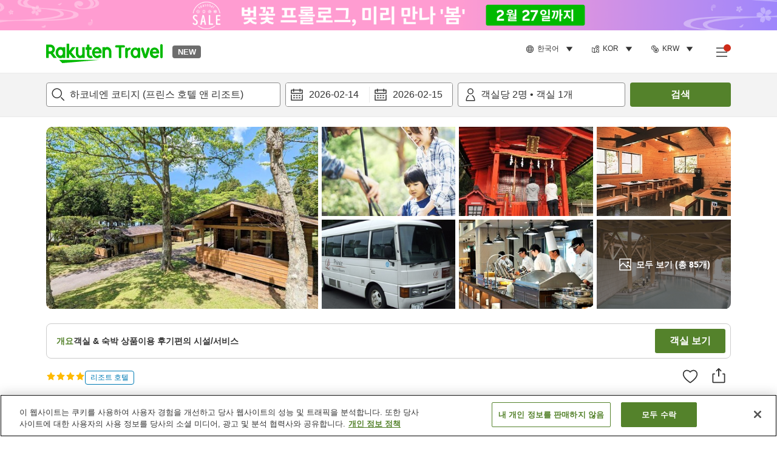

--- FILE ---
content_type: text/html; charset=utf-8
request_url: https://travel.rakuten.com/kor/ko-kr/hotel_info_item/cnt_japan/sub_kanagawa_prefecture/cty_hakone_town/10123456795550/
body_size: 143566
content:
<!doctype html><html lang="en"><head>
  <script type="text/javascript" nonce="eg4F/eia2zcIUDs9logfdQ==">
  let lang = window.location.pathname.split('/')?.[2];
  if (!lang || lang === 'en-us') lang = 'en';
  document.documentElement.setAttribute('lang', lang);
  </script> <script type="text/javascript" 
  src="https://cdn.cookielaw.org/consent/2a9e7cc8-5b37-4ce4-878b-6e52ef858224/OtAutoBlock.js" defer></script>
<script src="https://cdn.cookielaw.org/scripttemplates/otSDKStub.js" data-document-language="true"
  type="text/javascript" charset="UTF-8" data-domain-script="2a9e7cc8-5b37-4ce4-878b-6e52ef858224" defer></script>
<script type="text/javascript" nonce="eg4F/eia2zcIUDs9logfdQ==">
  function OptanonWrapper() {
      window.oneTrustCheck && window.oneTrustCheck();
  }
</script><meta charset="utf-8"/><link rel="icon" href="https://trv.r10s.com/eve/static/images/favicon.ico"/><link rel="apple-touch-icon" href="https://trv.r10s.com/eve/static/images/webclipIcon.png"/><meta name="viewport" content="width=device-width,initial-scale=1"/><meta name="theme-color" content="#ffffff"/><link rel="search" type="application/opensearchdescription+xml" href="/opensearch.xml" title="Rakuten Travel"/><meta
      httpEquiv="Content-Security-Policy"
      content="frame-ancestors none; default-src 'self'; child-src blob: *; media-src 'self' blob: *;worker-src 'self'; base-uri 'self'; script-src 'self' 'report-sample' 'nonce-eg4F/eia2zcIUDs9logfdQ==' static-content.payment.global.rakuten.com cdn.cookielaw.org connect.facebook.net *.newrelic.com pt.afl.rakuten.co.jp api.cms.rakuten.co.jp stream.cms.rakuten.co.jp token.id.global.rakuten.com login.account.rakuten.com *.rakuten.co.jp *.rakuten.com *.onetrust.com trvimg.r10s.jp trvis.r10s.jp trv.r10s.jp trv.r10s.com r.r10s.jp ias.r10s.jp tags.tiqcdn.com *.tealiumiq.com vjs.zencdn.net bam.nr-data.net *.criteo.com *.criteo.net maps.googleapis.com maps.gstatic.com *.googletagmanager.com *.googleadservices.com *.google.com googleads.g.doubleclick.net analytics.tiktok.com wcs.naver.net d.line-scdn.net d.line-cdn.net t1.daumcdn.net *.kayak.com *.creativecdn.com dsp.vpadn.com m.vpadn.com s.yimg.jp;style-src 'report-sample' 'unsafe-inline' 'self' https://fonts.googleapis.com https://trv.r10s.com;img-src 'self' data: *;frame-src 'self' *;font-src 'self' data: https://fonts.gstatic.com;manifest-src 'self' https://trv.r10s.com/;connect-src 'self' *;" />
<meta name="apple-itunes-app" content="app-id=1491708859, app-argument=https://travel.rakuten.com/kor/ko-kr/hotel_info_item/cnt_japan/sub_kanagawa_prefecture/cty_hakone_town/10123456795550/" />
<meta name="naver-site-verification" content="5d526ebab209f4c92491764b5c5f30fc7eb55a46" /> <title data-react-helmet="true">하코네엔 코티지 (프린스 호텔 앤 리조트) 숙박 정보 &amp; 예약 - 라쿠텐 트래블</title>
  <meta data-react-helmet="true" http-equiv="content-language" content="ko-KR"/><meta data-react-helmet="true" name="description" content="하코네엔 코티지 (프린스 호텔 앤 리조트)의 숙박정보 및 고객의 소리 평가를 체크. 라쿠텐 트래블에서 하코네엔 코티지 (프린스 호텔 앤 리조트)를 간단 예약."/><meta data-react-helmet="true" property="og:type" content="website"/><meta data-react-helmet="true" property="og:title" content="하코네엔 코티지 (프린스 호텔 앤 리조트) 숙박 정보 &amp; 예약 - 라쿠텐 트래블"/><meta data-react-helmet="true" property="og:description" content="하코네엔 코티지 (프린스 호텔 앤 리조트)의 숙박정보 및 고객의 소리 평가를 체크. 라쿠텐 트래블에서 하코네엔 코티지 (프린스 호텔 앤 리조트)를 간단 예약."/>
  <link data-react-helmet="true" rel="canonical" href="https://travel.rakuten.com/kor/ko-kr/hotel_info_item/cnt_japan/sub_kanagawa_prefecture/cty_hakone_town/10123456795550"/><link data-react-helmet="true" rel="alternate" hrefLang="zh-TW" href="https://travel.rakuten.com/twn/zh-tw/hotel_info_item/cnt_japan/sub_kanagawa_prefecture/cty_hakone_town/10123456795550"/><link data-react-helmet="true" rel="alternate" hrefLang="ko-KR" href="https://travel.rakuten.com/kor/ko-kr/hotel_info_item/cnt_japan/sub_kanagawa_prefecture/cty_hakone_town/10123456795550"/><link data-react-helmet="true" rel="alternate" hrefLang="zh-HK" href="https://travel.rakuten.com/hkg/zh-hk/hotel_info_item/cnt_japan/sub_kanagawa_prefecture/cty_hakone_town/10123456795550"/><link data-react-helmet="true" rel="alternate" hrefLang="zh-SG" href="https://travel.rakuten.com/sgp/zh-cn/hotel_info_item/cnt_japan/sub_kanagawa_prefecture/cty_hakone_town/10123456795550"/><link data-react-helmet="true" rel="alternate" hrefLang="en-US" href="https://travel.rakuten.com/usa/en-us/hotel_info_item/cnt_japan/sub_kanagawa_prefecture/cty_hakone_town/10123456795550"/><link data-react-helmet="true" rel="alternate" hrefLang="id-ID" href="https://travel.rakuten.com/idn/id-id/hotel_info_item/cnt_japan/sub_kanagawa_prefecture/cty_hakone_town/10123456795550"/><link data-react-helmet="true" rel="alternate" hrefLang="th-TH" href="https://travel.rakuten.com/tha/th-th/hotel_info_item/cnt_japan/sub_kanagawa_prefecture/cty_hakone_town/10123456795550"/><link data-react-helmet="true" rel="alternate" hrefLang="vi-VN" href="https://travel.rakuten.com/vnm/vi-vn/hotel_info_item/cnt_japan/sub_kanagawa_prefecture/cty_hakone_town/10123456795550"/>
  <script data-react-helmet="true" type="application/ld+json">{"@context":"https://schema.org","@type":"Hotel","name":"하코네엔 코티지 (프린스 호텔 앤 리조트)","address":{"@type":"PostalAddress","postalCode":"250-0592","streetAddress":"144 Motohakone, Hakone-machi, Ashigarashimo-gun, Kanagawa"},"aggregateRating":{"@type":"AggregateRating","ratingValue":4.7,"ratingCount":9},"description":"","telephone":"0460-83-1111","image":"https://image.space.rakuten.co.jp/d/strg/ctrl/26/f07099f896fd565ae8896c3005243b2372562382.47.9.26.3.jpg"}</script><script data-react-helmet="true" type="application/ld+json">{"@context":"https://schema.org","@type":"BreadcrumbList","itemListElement":[{"@type":"ListItem","position":1,"name":"일본","item":"https://travel.rakuten.com/kor/ko-kr/hotel_list/cnt_japan/"},{"@type":"ListItem","position":2,"name":"가나가와 / 카나가와","item":"https://travel.rakuten.com/kor/ko-kr/hotel_list/cnt_japan/sub_kanagawa_prefecture/"},{"@type":"ListItem","position":3,"name":"하코네마치","item":"https://travel.rakuten.com/kor/ko-kr/hotel_list/cnt_japan/sub_kanagawa_prefecture/cty_hakone_town/"},{"@type":"ListItem","position":4,"name":"하코네엔 코티지 (프린스 호텔 앤 리조트)"}]}</script> <script type="text/javascript"  nonce="eg4F/eia2zcIUDs9logfdQ==">
;window.NREUM||(NREUM={});NREUM.init={obfuscate:[{regex: /^@St\..*/gi,replacement: 'AuthToken_Value'}],session_replay:{enabled:true,block_selector:'',mask_text_selector:'*',sampling_rate:1.0,error_sampling_rate:100.0,mask_all_inputs:true,collect_fonts:true,inline_images:false,inline_stylesheet:true,fix_stylesheets:true,preload:false,mask_input_options:{}},distributed_tracing:{enabled:true,exclude_newrelic_header:true},privacy:{cookies_enabled:true}};

;NREUM.loader_config={accountID:"1043116",trustKey:"1043116",agentID:"755343931",licenseKey:"7763a18cec",applicationID:"755343931"};
;NREUM.info={beacon:"bam.nr-data.net",errorBeacon:"bam.nr-data.net",licenseKey:"7763a18cec",applicationID:"755343931",sa:1};
;/*! For license information please see nr-loader-spa-1.286.0.min.js.LICENSE.txt */
(()=>{var e,t,r={8122:(e,t,r)=>{"use strict";r.d(t,{a:()=>i});var n=r(944);function i(e,t){try{if(!e||"object"!=typeof e)return(0,n.R)(3);if(!t||"object"!=typeof t)return(0,n.R)(4);const r=Object.create(Object.getPrototypeOf(t),Object.getOwnPropertyDescriptors(t)),o=0===Object.keys(r).length?e:r;for(let a in o)if(void 0!==e[a])try{if(null===e[a]){r[a]=null;continue}Array.isArray(e[a])&&Array.isArray(t[a])?r[a]=Array.from(new Set([...e[a],...t[a]])):"object"==typeof e[a]&&"object"==typeof t[a]?r[a]=i(e[a],t[a]):r[a]=e[a]}catch(e){(0,n.R)(1,e)}return r}catch(e){(0,n.R)(2,e)}}},2555:(e,t,r)=>{"use strict";r.d(t,{Vp:()=>c,fn:()=>s,x1:()=>u});var n=r(384),i=r(8122);const o={beacon:n.NT.beacon,errorBeacon:n.NT.errorBeacon,licenseKey:void 0,applicationID:void 0,sa:void 0,queueTime:void 0,applicationTime:void 0,ttGuid:void 0,user:void 0,account:void 0,product:void 0,extra:void 0,jsAttributes:{},userAttributes:void 0,atts:void 0,transactionName:void 0,tNamePlain:void 0},a={};function s(e){try{const t=c(e);return!!t.licenseKey&&!!t.errorBeacon&&!!t.applicationID}catch(e){return!1}}function c(e){if(!e)throw new Error("All info objects require an agent identifier!");if(!a[e])throw new Error("Info for ".concat(e," was never set"));return a[e]}function u(e,t){if(!e)throw new Error("All info objects require an agent identifier!");a[e]=(0,i.a)(t,o);const r=(0,n.nY)(e);r&&(r.info=a[e])}},9417:(e,t,r)=>{"use strict";r.d(t,{D0:()=>h,gD:()=>g,xN:()=>p});var n=r(3333);const i=e=>{if(!e||"string"!=typeof e)return!1;try{document.createDocumentFragment().querySelector(e)}catch{return!1}return!0};var o=r(2614),a=r(944),s=r(384),c=r(8122);const u="[data-nr-mask]",d=()=>{const e={feature_flags:[],experimental:{marks:!1,measures:!1,resources:!1},mask_selector:"*",block_selector:"[data-nr-block]",mask_input_options:{color:!1,date:!1,"datetime-local":!1,email:!1,month:!1,number:!1,range:!1,search:!1,tel:!1,text:!1,time:!1,url:!1,week:!1,textarea:!1,select:!1,password:!0}};return{ajax:{deny_list:void 0,block_internal:!0,enabled:!0,autoStart:!0},distributed_tracing:{enabled:void 0,exclude_newrelic_header:void 0,cors_use_newrelic_header:void 0,cors_use_tracecontext_headers:void 0,allowed_origins:void 0},get feature_flags(){return e.feature_flags},set feature_flags(t){e.feature_flags=t},generic_events:{enabled:!0,autoStart:!0},harvest:{interval:30},jserrors:{enabled:!0,autoStart:!0},logging:{enabled:!0,autoStart:!0},metrics:{enabled:!0,autoStart:!0},obfuscate:void 0,page_action:{enabled:!0},page_view_event:{enabled:!0,autoStart:!0},page_view_timing:{enabled:!0,autoStart:!0},performance:{get capture_marks(){return e.feature_flags.includes(n.$v.MARKS)||e.experimental.marks},set capture_marks(t){e.experimental.marks=t},get capture_measures(){return e.feature_flags.includes(n.$v.MEASURES)||e.experimental.measures},set capture_measures(t){e.experimental.measures=t},capture_detail:!0,resources:{get enabled(){return e.feature_flags.includes(n.$v.RESOURCES)||e.experimental.resources},set enabled(t){e.experimental.resources=t},asset_types:[],first_party_domains:[],ignore_newrelic:!0}},privacy:{cookies_enabled:!0},proxy:{assets:void 0,beacon:void 0},session:{expiresMs:o.wk,inactiveMs:o.BB},session_replay:{autoStart:!0,enabled:!1,preload:!1,sampling_rate:10,error_sampling_rate:100,collect_fonts:!1,inline_images:!1,fix_stylesheets:!0,mask_all_inputs:!0,get mask_text_selector(){return e.mask_selector},set mask_text_selector(t){i(t)?e.mask_selector="".concat(t,",").concat(u):""===t||null===t?e.mask_selector=u:(0,a.R)(5,t)},get block_class(){return"nr-block"},get ignore_class(){return"nr-ignore"},get mask_text_class(){return"nr-mask"},get block_selector(){return e.block_selector},set block_selector(t){i(t)?e.block_selector+=",".concat(t):""!==t&&(0,a.R)(6,t)},get mask_input_options(){return e.mask_input_options},set mask_input_options(t){t&&"object"==typeof t?e.mask_input_options={...t,password:!0}:(0,a.R)(7,t)}},session_trace:{enabled:!0,autoStart:!0},soft_navigations:{enabled:!0,autoStart:!0},spa:{enabled:!0,autoStart:!0},ssl:void 0,user_actions:{enabled:!0,elementAttributes:["id","className","tagName","type"]}}},l={},f="All configuration objects require an agent identifier!";function h(e){if(!e)throw new Error(f);if(!l[e])throw new Error("Configuration for ".concat(e," was never set"));return l[e]}function p(e,t){if(!e)throw new Error(f);l[e]=(0,c.a)(t,d());const r=(0,s.nY)(e);r&&(r.init=l[e])}function g(e,t){if(!e)throw new Error(f);var r=h(e);if(r){for(var n=t.split("."),i=0;i<n.length-1;i++)if("object"!=typeof(r=r[n[i]]))return;r=r[n[n.length-1]]}return r}},5603:(e,t,r)=>{"use strict";r.d(t,{a:()=>c,o:()=>s});var n=r(384),i=r(8122);const o={accountID:void 0,trustKey:void 0,agentID:void 0,licenseKey:void 0,applicationID:void 0,xpid:void 0},a={};function s(e){if(!e)throw new Error("All loader-config objects require an agent identifier!");if(!a[e])throw new Error("LoaderConfig for ".concat(e," was never set"));return a[e]}function c(e,t){if(!e)throw new Error("All loader-config objects require an agent identifier!");a[e]=(0,i.a)(t,o);const r=(0,n.nY)(e);r&&(r.loader_config=a[e])}},3371:(e,t,r)=>{"use strict";r.d(t,{V:()=>f,f:()=>l});var n=r(8122),i=r(384),o=r(6154),a=r(9324);let s=0;const c={buildEnv:a.F3,distMethod:a.Xs,version:a.xv,originTime:o.WN},u={customTransaction:void 0,disabled:!1,isolatedBacklog:!1,loaderType:void 0,maxBytes:3e4,onerror:void 0,ptid:void 0,releaseIds:{},appMetadata:{},session:void 0,denyList:void 0,timeKeeper:void 0,obfuscator:void 0,harvester:void 0},d={};function l(e){if(!e)throw new Error("All runtime objects require an agent identifier!");if(!d[e])throw new Error("Runtime for ".concat(e," was never set"));return d[e]}function f(e,t){if(!e)throw new Error("All runtime objects require an agent identifier!");d[e]={...(0,n.a)(t,u),...c},Object.hasOwnProperty.call(d[e],"harvestCount")||Object.defineProperty(d[e],"harvestCount",{get:()=>++s});const r=(0,i.nY)(e);r&&(r.runtime=d[e])}},9324:(e,t,r)=>{"use strict";r.d(t,{F3:()=>i,Xs:()=>o,Yq:()=>a,xv:()=>n});const n="1.286.0",i="PROD",o="CDN",a="^2.0.0-alpha.18"},6154:(e,t,r)=>{"use strict";r.d(t,{A4:()=>s,OF:()=>d,RI:()=>i,WN:()=>h,bv:()=>o,gm:()=>a,lR:()=>f,m:()=>u,mw:()=>c,sb:()=>l});var n=r(1863);const i="undefined"!=typeof window&&!!window.document,o="undefined"!=typeof WorkerGlobalScope&&("undefined"!=typeof self&&self instanceof WorkerGlobalScope&&self.navigator instanceof WorkerNavigator||"undefined"!=typeof globalThis&&globalThis instanceof WorkerGlobalScope&&globalThis.navigator instanceof WorkerNavigator),a=i?window:"undefined"!=typeof WorkerGlobalScope&&("undefined"!=typeof self&&self instanceof WorkerGlobalScope&&self||"undefined"!=typeof globalThis&&globalThis instanceof WorkerGlobalScope&&globalThis),s="complete"===a?.document?.readyState,c=Boolean("hidden"===a?.document?.visibilityState),u=""+a?.location,d=/iPad|iPhone|iPod/.test(a.navigator?.userAgent),l=d&&"undefined"==typeof SharedWorker,f=(()=>{const e=a.navigator?.userAgent?.match(/Firefox[/\s](\d+\.\d+)/);return Array.isArray(e)&&e.length>=2?+e[1]:0})(),h=Date.now()-(0,n.t)()},7295:(e,t,r)=>{"use strict";r.d(t,{Xv:()=>a,gX:()=>i,iW:()=>o});var n=[];function i(e){if(!e||o(e))return!1;if(0===n.length)return!0;for(var t=0;t<n.length;t++){var r=n[t];if("*"===r.hostname)return!1;if(s(r.hostname,e.hostname)&&c(r.pathname,e.pathname))return!1}return!0}function o(e){return void 0===e.hostname}function a(e){if(n=[],e&&e.length)for(var t=0;t<e.length;t++){let r=e[t];if(!r)continue;0===r.indexOf("http://")?r=r.substring(7):0===r.indexOf("https://")&&(r=r.substring(8));const i=r.indexOf("/");let o,a;i>0?(o=r.substring(0,i),a=r.substring(i)):(o=r,a="");let[s]=o.split(":");n.push({hostname:s,pathname:a})}}function s(e,t){return!(e.length>t.length)&&t.indexOf(e)===t.length-e.length}function c(e,t){return 0===e.indexOf("/")&&(e=e.substring(1)),0===t.indexOf("/")&&(t=t.substring(1)),""===e||e===t}},3241:(e,t,r)=>{"use strict";r.d(t,{W:()=>o});var n=r(6154);const i="newrelic";function o(e={}){try{n.gm.dispatchEvent(new CustomEvent(i,{detail:e}))}catch(e){}}},1687:(e,t,r)=>{"use strict";r.d(t,{Ak:()=>c,Ze:()=>l,x3:()=>u});var n=r(7836),i=r(3606),o=r(860),a=r(2646);const s={};function c(e,t){const r={staged:!1,priority:o.P3[t]||0};d(e),s[e].get(t)||s[e].set(t,r)}function u(e,t){e&&s[e]&&(s[e].get(t)&&s[e].delete(t),h(e,t,!1),s[e].size&&f(e))}function d(e){if(!e)throw new Error("agentIdentifier required");s[e]||(s[e]=new Map)}function l(e="",t="feature",r=!1){if(d(e),!e||!s[e].get(t)||r)return h(e,t);s[e].get(t).staged=!0,f(e)}function f(e){const t=Array.from(s[e]);t.every((([e,t])=>t.staged))&&(t.sort(((e,t)=>e[1].priority-t[1].priority)),t.forEach((([t])=>{s[e].delete(t),h(e,t)})))}function h(e,t,r=!0){const o=e?n.ee.get(e):n.ee,s=i.i.handlers;if(!o.aborted&&o.backlog&&s){if(r){const e=o.backlog[t],r=s[t];if(r){for(let t=0;e&&t<e.length;++t)p(e[t],r);Object.entries(r).forEach((([e,t])=>{Object.values(t||{}).forEach((t=>{t[0]?.on&&t[0]?.context()instanceof a.y&&t[0].on(e,t[1])}))}))}}o.isolatedBacklog||delete s[t],o.backlog[t]=null,o.emit("drain-"+t,[])}}function p(e,t){var r=e[1];Object.values(t[r]||{}).forEach((t=>{var r=e[0];if(t[0]===r){var n=t[1],i=e[3],o=e[2];n.apply(i,o)}}))}},7836:(e,t,r)=>{"use strict";r.d(t,{P:()=>c,ee:()=>u});var n=r(384),i=r(8990),o=r(3371),a=r(2646),s=r(5607);const c="nr@context:".concat(s.W),u=function e(t,r){var n={},s={},d={},l=!1;try{l=16===r.length&&(0,o.f)(r).isolatedBacklog}catch(e){}var f={on:p,addEventListener:p,removeEventListener:function(e,t){var r=n[e];if(!r)return;for(var i=0;i<r.length;i++)r[i]===t&&r.splice(i,1)},emit:function(e,r,n,i,o){!1!==o&&(o=!0);if(u.aborted&&!i)return;t&&o&&t.emit(e,r,n);for(var a=h(n),c=g(e),d=c.length,l=0;l<d;l++)c[l].apply(a,r);var p=v()[s[e]];p&&p.push([f,e,r,a]);return a},get:m,listeners:g,context:h,buffer:function(e,t){const r=v();if(t=t||"feature",f.aborted)return;Object.entries(e||{}).forEach((([e,n])=>{s[n]=t,t in r||(r[t]=[])}))},abort:function(){f._aborted=!0,Object.keys(f.backlog).forEach((e=>{delete f.backlog[e]}))},isBuffering:function(e){return!!v()[s[e]]},debugId:r,backlog:l?{}:t&&"object"==typeof t.backlog?t.backlog:{},isolatedBacklog:l};return Object.defineProperty(f,"aborted",{get:()=>{let e=f._aborted||!1;return e||(t&&(e=t.aborted),e)}}),f;function h(e){return e&&e instanceof a.y?e:e?(0,i.I)(e,c,(()=>new a.y(c))):new a.y(c)}function p(e,t){n[e]=g(e).concat(t)}function g(e){return n[e]||[]}function m(t){return d[t]=d[t]||e(f,t)}function v(){return f.backlog}}(void 0,"globalEE"),d=(0,n.Zm)();d.ee||(d.ee=u)},2646:(e,t,r)=>{"use strict";r.d(t,{y:()=>n});class n{constructor(e){this.contextId=e}}},9908:(e,t,r)=>{"use strict";r.d(t,{d:()=>n,p:()=>i});var n=r(7836).ee.get("handle");function i(e,t,r,i,o){o?(o.buffer([e],i),o.emit(e,t,r)):(n.buffer([e],i),n.emit(e,t,r))}},3606:(e,t,r)=>{"use strict";r.d(t,{i:()=>o});var n=r(9908);o.on=a;var i=o.handlers={};function o(e,t,r,o){a(o||n.d,i,e,t,r)}function a(e,t,r,i,o){o||(o="feature"),e||(e=n.d);var a=t[o]=t[o]||{};(a[r]=a[r]||[]).push([e,i])}},3878:(e,t,r)=>{"use strict";function n(e,t){return{capture:e,passive:!1,signal:t}}function i(e,t,r=!1,i){window.addEventListener(e,t,n(r,i))}function o(e,t,r=!1,i){document.addEventListener(e,t,n(r,i))}r.d(t,{DD:()=>o,jT:()=>n,sp:()=>i})},5607:(e,t,r)=>{"use strict";r.d(t,{W:()=>n});const n=(0,r(9566).bz)()},9566:(e,t,r)=>{"use strict";r.d(t,{LA:()=>s,ZF:()=>c,bz:()=>a,el:()=>u});var n=r(6154);const i="xxxxxxxx-xxxx-4xxx-yxxx-xxxxxxxxxxxx";function o(e,t){return e?15&e[t]:16*Math.random()|0}function a(){const e=n.gm?.crypto||n.gm?.msCrypto;let t,r=0;return e&&e.getRandomValues&&(t=e.getRandomValues(new Uint8Array(30))),i.split("").map((e=>"x"===e?o(t,r++).toString(16):"y"===e?(3&o()|8).toString(16):e)).join("")}function s(e){const t=n.gm?.crypto||n.gm?.msCrypto;let r,i=0;t&&t.getRandomValues&&(r=t.getRandomValues(new Uint8Array(e)));const a=[];for(var s=0;s<e;s++)a.push(o(r,i++).toString(16));return a.join("")}function c(){return s(16)}function u(){return s(32)}},2614:(e,t,r)=>{"use strict";r.d(t,{BB:()=>a,H3:()=>n,g:()=>u,iL:()=>c,tS:()=>s,uh:()=>i,wk:()=>o});const n="NRBA",i="SESSION",o=144e5,a=18e5,s={STARTED:"session-started",PAUSE:"session-pause",RESET:"session-reset",RESUME:"session-resume",UPDATE:"session-update"},c={SAME_TAB:"same-tab",CROSS_TAB:"cross-tab"},u={OFF:0,FULL:1,ERROR:2}},1863:(e,t,r)=>{"use strict";function n(){return Math.floor(performance.now())}r.d(t,{t:()=>n})},7485:(e,t,r)=>{"use strict";r.d(t,{D:()=>i});var n=r(6154);function i(e){if(0===(e||"").indexOf("data:"))return{protocol:"data"};try{const t=new URL(e,location.href),r={port:t.port,hostname:t.hostname,pathname:t.pathname,search:t.search,protocol:t.protocol.slice(0,t.protocol.indexOf(":")),sameOrigin:t.protocol===n.gm?.location?.protocol&&t.host===n.gm?.location?.host};return r.port&&""!==r.port||("http:"===t.protocol&&(r.port="80"),"https:"===t.protocol&&(r.port="443")),r.pathname&&""!==r.pathname?r.pathname.startsWith("/")||(r.pathname="/".concat(r.pathname)):r.pathname="/",r}catch(e){return{}}}},944:(e,t,r)=>{"use strict";function n(e,t){"function"==typeof console.debug&&console.debug("New Relic Warning: https://github.com/newrelic/newrelic-browser-agent/blob/main/docs/warning-codes.md#".concat(e),t)}r.d(t,{R:()=>n})},5701:(e,t,r)=>{"use strict";r.d(t,{B:()=>a,t:()=>s});var n=r(7836),i=r(3241);const o=new Set,a={};function s(e,t){const r=n.ee.get(t);a[t]??={},e&&"object"==typeof e&&(o.has(t)||(r.emit("rumresp",[e]),a[t]=e,o.add(t),(0,i.W)({agentIdentifier:t,loaded:!0,drained:!0,type:"lifecycle",name:"load",feature:void 0,data:e})))}},8990:(e,t,r)=>{"use strict";r.d(t,{I:()=>i});var n=Object.prototype.hasOwnProperty;function i(e,t,r){if(n.call(e,t))return e[t];var i=r();if(Object.defineProperty&&Object.keys)try{return Object.defineProperty(e,t,{value:i,writable:!0,enumerable:!1}),i}catch(e){}return e[t]=i,i}},6389:(e,t,r)=>{"use strict";function n(e,t=500,r={}){const n=r?.leading||!1;let i;return(...r)=>{n&&void 0===i&&(e.apply(this,r),i=setTimeout((()=>{i=clearTimeout(i)}),t)),n||(clearTimeout(i),i=setTimeout((()=>{e.apply(this,r)}),t))}}function i(e){let t=!1;return(...r)=>{t||(t=!0,e.apply(this,r))}}r.d(t,{J:()=>i,s:()=>n})},3304:(e,t,r)=>{"use strict";r.d(t,{A:()=>o});var n=r(7836);const i=()=>{const e=new WeakSet;return(t,r)=>{if("object"==typeof r&&null!==r){if(e.has(r))return;e.add(r)}return r}};function o(e){try{return JSON.stringify(e,i())??""}catch(e){try{n.ee.emit("internal-error",[e])}catch(e){}return""}}},5289:(e,t,r)=>{"use strict";r.d(t,{GG:()=>o,sB:()=>a});var n=r(3878);function i(){return"undefined"==typeof document||"complete"===document.readyState}function o(e,t){if(i())return e();(0,n.sp)("load",e,t)}function a(e){if(i())return e();(0,n.DD)("DOMContentLoaded",e)}},384:(e,t,r)=>{"use strict";r.d(t,{NT:()=>o,US:()=>d,Zm:()=>a,bQ:()=>c,dV:()=>s,nY:()=>u,pV:()=>l});var n=r(6154),i=r(1863);const o={beacon:"bam.nr-data.net",errorBeacon:"bam.nr-data.net"};function a(){return n.gm.NREUM||(n.gm.NREUM={}),void 0===n.gm.newrelic&&(n.gm.newrelic=n.gm.NREUM),n.gm.NREUM}function s(){let e=a();return e.o||(e.o={ST:n.gm.setTimeout,SI:n.gm.setImmediate,CT:n.gm.clearTimeout,XHR:n.gm.XMLHttpRequest,REQ:n.gm.Request,EV:n.gm.Event,PR:n.gm.Promise,MO:n.gm.MutationObserver,FETCH:n.gm.fetch,WS:n.gm.WebSocket}),e}function c(e,t){let r=a();r.initializedAgents??={},t.initializedAt={ms:(0,i.t)(),date:new Date},r.initializedAgents[e]=t}function u(e){let t=a();return t.initializedAgents?.[e]}function d(e,t){a()[e]=t}function l(){return function(){let e=a();const t=e.info||{};e.info={beacon:o.beacon,errorBeacon:o.errorBeacon,...t}}(),function(){let e=a();const t=e.init||{};e.init={...t}}(),s(),function(){let e=a();const t=e.loader_config||{};e.loader_config={...t}}(),a()}},2843:(e,t,r)=>{"use strict";r.d(t,{u:()=>i});var n=r(3878);function i(e,t=!1,r,i){(0,n.DD)("visibilitychange",(function(){if(t)return void("hidden"===document.visibilityState&&e());e(document.visibilityState)}),r,i)}},8139:(e,t,r)=>{"use strict";r.d(t,{u:()=>f});var n=r(7836),i=r(3434),o=r(8990),a=r(6154);const s={},c=a.gm.XMLHttpRequest,u="addEventListener",d="removeEventListener",l="nr@wrapped:".concat(n.P);function f(e){var t=function(e){return(e||n.ee).get("events")}(e);if(s[t.debugId]++)return t;s[t.debugId]=1;var r=(0,i.YM)(t,!0);function f(e){r.inPlace(e,[u,d],"-",p)}function p(e,t){return e[1]}return"getPrototypeOf"in Object&&(a.RI&&h(document,f),c&&h(c.prototype,f),h(a.gm,f)),t.on(u+"-start",(function(e,t){var n=e[1];if(null!==n&&("function"==typeof n||"object"==typeof n)){var i=(0,o.I)(n,l,(function(){var e={object:function(){if("function"!=typeof n.handleEvent)return;return n.handleEvent.apply(n,arguments)},function:n}[typeof n];return e?r(e,"fn-",null,e.name||"anonymous"):n}));this.wrapped=e[1]=i}})),t.on(d+"-start",(function(e){e[1]=this.wrapped||e[1]})),t}function h(e,t,...r){let n=e;for(;"object"==typeof n&&!Object.prototype.hasOwnProperty.call(n,u);)n=Object.getPrototypeOf(n);n&&t(n,...r)}},3434:(e,t,r)=>{"use strict";r.d(t,{Jt:()=>o,YM:()=>c});var n=r(7836),i=r(5607);const o="nr@original:".concat(i.W);var a=Object.prototype.hasOwnProperty,s=!1;function c(e,t){return e||(e=n.ee),r.inPlace=function(e,t,n,i,o){n||(n="");const a="-"===n.charAt(0);for(let s=0;s<t.length;s++){const c=t[s],u=e[c];d(u)||(e[c]=r(u,a?c+n:n,i,c,o))}},r.flag=o,r;function r(t,r,n,s,c){return d(t)?t:(r||(r=""),nrWrapper[o]=t,function(e,t,r){if(Object.defineProperty&&Object.keys)try{return Object.keys(e).forEach((function(r){Object.defineProperty(t,r,{get:function(){return e[r]},set:function(t){return e[r]=t,t}})})),t}catch(e){u([e],r)}for(var n in e)a.call(e,n)&&(t[n]=e[n])}(t,nrWrapper,e),nrWrapper);function nrWrapper(){var o,a,d,l;try{a=this,o=[...arguments],d="function"==typeof n?n(o,a):n||{}}catch(t){u([t,"",[o,a,s],d],e)}i(r+"start",[o,a,s],d,c);try{return l=t.apply(a,o)}catch(e){throw i(r+"err",[o,a,e],d,c),e}finally{i(r+"end",[o,a,l],d,c)}}}function i(r,n,i,o){if(!s||t){var a=s;s=!0;try{e.emit(r,n,i,t,o)}catch(t){u([t,r,n,i],e)}s=a}}}function u(e,t){t||(t=n.ee);try{t.emit("internal-error",e)}catch(e){}}function d(e){return!(e&&"function"==typeof e&&e.apply&&!e[o])}},9414:(e,t,r)=>{"use strict";r.d(t,{J:()=>c});var n=r(7836),i=r(2646),o=r(944),a=r(3434);const s=new Map;function c(e,t,r,c){if("object"!=typeof t||!t||"string"!=typeof r||!r||"function"!=typeof t[r])return(0,o.R)(29);const u=function(e){return(e||n.ee).get("logger")}(e),d=(0,a.YM)(u),l=new i.y(n.P);l.level=c.level,l.customAttributes=c.customAttributes;const f=t[r]?.[a.Jt]||t[r];return s.set(f,l),d.inPlace(t,[r],"wrap-logger-",(()=>s.get(f))),u}},9300:(e,t,r)=>{"use strict";r.d(t,{T:()=>n});const n=r(860).K7.ajax},3333:(e,t,r)=>{"use strict";r.d(t,{$v:()=>u,TZ:()=>n,Zp:()=>i,kd:()=>c,mq:()=>s,nf:()=>a,qN:()=>o});const n=r(860).K7.genericEvents,i=["auxclick","click","copy","keydown","paste","scrollend"],o=["focus","blur"],a=4,s=1e3,c=["PageAction","UserAction","BrowserPerformance"],u={MARKS:"experimental.marks",MEASURES:"experimental.measures",RESOURCES:"experimental.resources"}},6774:(e,t,r)=>{"use strict";r.d(t,{T:()=>n});const n=r(860).K7.jserrors},993:(e,t,r)=>{"use strict";r.d(t,{A$:()=>o,ET:()=>a,TZ:()=>s,p_:()=>i});var n=r(860);const i={ERROR:"ERROR",WARN:"WARN",INFO:"INFO",DEBUG:"DEBUG",TRACE:"TRACE"},o={OFF:0,ERROR:1,WARN:2,INFO:3,DEBUG:4,TRACE:5},a="log",s=n.K7.logging},3785:(e,t,r)=>{"use strict";r.d(t,{R:()=>c,b:()=>u});var n=r(9908),i=r(1863),o=r(860),a=r(8154),s=r(993);function c(e,t,r={},c=s.p_.INFO){(0,n.p)(a.xV,["API/logging/".concat(c.toLowerCase(),"/called")],void 0,o.K7.metrics,e),(0,n.p)(s.ET,[(0,i.t)(),t,r,c],void 0,o.K7.logging,e)}function u(e){return"string"==typeof e&&Object.values(s.p_).some((t=>t===e.toUpperCase().trim()))}},8154:(e,t,r)=>{"use strict";r.d(t,{z_:()=>o,XG:()=>s,TZ:()=>n,rs:()=>i,xV:()=>a});r(6154),r(9566),r(384);const n=r(860).K7.metrics,i="sm",o="cm",a="storeSupportabilityMetrics",s="storeEventMetrics"},6630:(e,t,r)=>{"use strict";r.d(t,{T:()=>n});const n=r(860).K7.pageViewEvent},782:(e,t,r)=>{"use strict";r.d(t,{T:()=>n});const n=r(860).K7.pageViewTiming},6344:(e,t,r)=>{"use strict";r.d(t,{BB:()=>d,G4:()=>o,Qb:()=>l,TZ:()=>i,Ug:()=>a,_s:()=>s,bc:()=>u,yP:()=>c});var n=r(2614);const i=r(860).K7.sessionReplay,o={RECORD:"recordReplay",PAUSE:"pauseReplay",REPLAY_RUNNING:"replayRunning",ERROR_DURING_REPLAY:"errorDuringReplay"},a=.12,s={DomContentLoaded:0,Load:1,FullSnapshot:2,IncrementalSnapshot:3,Meta:4,Custom:5},c={[n.g.ERROR]:15e3,[n.g.FULL]:3e5,[n.g.OFF]:0},u={RESET:{message:"Session was reset",sm:"Reset"},IMPORT:{message:"Recorder failed to import",sm:"Import"},TOO_MANY:{message:"429: Too Many Requests",sm:"Too-Many"},TOO_BIG:{message:"Payload was too large",sm:"Too-Big"},CROSS_TAB:{message:"Session Entity was set to OFF on another tab",sm:"Cross-Tab"},ENTITLEMENTS:{message:"Session Replay is not allowed and will not be started",sm:"Entitlement"}},d=5e3,l={API:"api"}},5270:(e,t,r)=>{"use strict";r.d(t,{Aw:()=>c,CT:()=>u,SR:()=>s,rF:()=>d});var n=r(384),i=r(9417),o=r(7767),a=r(6154);function s(e){return!!(0,n.dV)().o.MO&&(0,o.V)(e)&&!0===(0,i.gD)(e,"session_trace.enabled")}function c(e){return!0===(0,i.gD)(e,"session_replay.preload")&&s(e)}function u(e,t){const r=t.correctAbsoluteTimestamp(e);return{originalTimestamp:e,correctedTimestamp:r,timestampDiff:e-r,originTime:a.WN,correctedOriginTime:t.correctedOriginTime,originTimeDiff:Math.floor(a.WN-t.correctedOriginTime)}}function d(e,t){try{if("string"==typeof t?.type){if("password"===t.type.toLowerCase())return"*".repeat(e?.length||0);if(void 0!==t?.dataset?.nrUnmask||t?.classList?.contains("nr-unmask"))return e}}catch(e){}return"string"==typeof e?e.replace(/[\S]/g,"*"):"*".repeat(e?.length||0)}},3738:(e,t,r)=>{"use strict";r.d(t,{He:()=>i,Kp:()=>s,Lc:()=>u,Rz:()=>d,TZ:()=>n,bD:()=>o,d3:()=>a,jx:()=>l,uP:()=>c});const n=r(860).K7.sessionTrace,i="bstResource",o="resource",a="-start",s="-end",c="fn"+a,u="fn"+s,d="pushState",l=1e3},3962:(e,t,r)=>{"use strict";r.d(t,{AM:()=>o,O2:()=>c,Qu:()=>u,TZ:()=>s,ih:()=>d,pP:()=>a,tC:()=>i});var n=r(860);const i=["click","keydown","submit","popstate"],o="api",a="initialPageLoad",s=n.K7.softNav,c={INITIAL_PAGE_LOAD:"",ROUTE_CHANGE:1,UNSPECIFIED:2},u={INTERACTION:1,AJAX:2,CUSTOM_END:3,CUSTOM_TRACER:4},d={IP:"in progress",FIN:"finished",CAN:"cancelled"}},7378:(e,t,r)=>{"use strict";r.d(t,{$p:()=>x,BR:()=>b,Kp:()=>R,L3:()=>y,Lc:()=>c,NC:()=>o,SG:()=>d,TZ:()=>i,U6:()=>p,UT:()=>m,d3:()=>w,dT:()=>f,e5:()=>A,gx:()=>v,l9:()=>l,oW:()=>h,op:()=>g,rw:()=>u,tH:()=>T,uP:()=>s,wW:()=>E,xq:()=>a});var n=r(384);const i=r(860).K7.spa,o=["click","submit","keypress","keydown","keyup","change"],a=999,s="fn-start",c="fn-end",u="cb-start",d="api-ixn-",l="remaining",f="interaction",h="spaNode",p="jsonpNode",g="fetch-start",m="fetch-done",v="fetch-body-",b="jsonp-end",y=(0,n.dV)().o.ST,w="-start",R="-end",x="-body",E="cb"+R,A="jsTime",T="fetch"},4234:(e,t,r)=>{"use strict";r.d(t,{W:()=>o});var n=r(7836),i=r(1687);class o{constructor(e,t){this.agentIdentifier=e,this.ee=n.ee.get(e),this.featureName=t,this.blocked=!1}deregisterDrain(){(0,i.x3)(this.agentIdentifier,this.featureName)}}},7767:(e,t,r)=>{"use strict";r.d(t,{V:()=>o});var n=r(9417),i=r(6154);const o=e=>i.RI&&!0===(0,n.gD)(e,"privacy.cookies_enabled")},8969:(e,t,r)=>{"use strict";r.d(t,{j:()=>I});var n=r(860),i=r(2555),o=r(9908),a=r(1687),s=r(5289),c=r(6154),u=r(944),d=r(8154),l=r(384),f=r(6344);const h=["setErrorHandler","finished","addToTrace","addRelease","recordCustomEvent","addPageAction","setCurrentRouteName","setPageViewName","setCustomAttribute","interaction","noticeError","setUserId","setApplicationVersion","start",f.G4.RECORD,f.G4.PAUSE,"log","wrapLogger"],p=["setErrorHandler","finished","addToTrace","addRelease"];var g=r(1863),m=r(2614),v=r(993),b=r(3785),y=r(9414),w=r(3241),R=r(5701);function x(){const e=(0,l.pV)();h.forEach((t=>{e[t]=(...r)=>function(t,...r){let n=[];return Object.values(e.initializedAgents).forEach((e=>{e&&e.runtime?e.exposed&&e[t]&&"micro-agent"!==e.runtime.loaderType&&n.push(e[t](...r)):(0,u.R)(38,t)})),n[0]}(t,...r)}))}const E={};var A=r(9417),T=r(5603),S=r(3371);const N=e=>{const t=e.startsWith("http");e+="/",r.p=t?e:"https://"+e};var O=r(7836);const _=new Set;function I(e,t={},h,I){let{init:P,info:j,loader_config:C,runtime:k={},exposed:L=!0}=t;k.loaderType=h;const H=(0,l.pV)();j||(P=H.init,j=H.info,C=H.loader_config),(0,A.xN)(e.agentIdentifier,P||{}),(0,T.a)(e.agentIdentifier,C||{}),j.jsAttributes??={},c.bv&&(j.jsAttributes.isWorker=!0),(0,i.x1)(e.agentIdentifier,j);const M=e.init,D=[j.beacon,j.errorBeacon];_.has(e.agentIdentifier)||(M.proxy.assets&&(N(M.proxy.assets),D.push(M.proxy.assets)),M.proxy.beacon&&D.push(M.proxy.beacon),x(),(0,l.US)("activatedFeatures",R.B),e.runSoftNavOverSpa&&=!0===M.soft_navigations.enabled&&M.feature_flags.includes("soft_nav")),k.denyList=[...M.ajax.deny_list||[],...M.ajax.block_internal?D:[]],k.ptid=e.agentIdentifier,(0,S.V)(e.agentIdentifier,k),_.has(e.agentIdentifier)||(e.ee=O.ee.get(e.agentIdentifier),e.exposed=L,function(e,t){t||(0,a.Ak)(e.agentIdentifier,"api");const l=e.ee.get("tracer");E[e.agentIdentifier]=m.g.OFF,e.ee.on(f.G4.REPLAY_RUNNING,(t=>{E[e.agentIdentifier]=t}));const h="api-",x=h+"ixn-";function A(t,r,n,o){const a=e.info;return null===r?delete a.jsAttributes[t]:(0,i.x1)(e.agentIdentifier,{...a,jsAttributes:{...a.jsAttributes,[t]:r}}),N(h,n,!0,o||null===r?"session":void 0)(t,r)}function T(){}e.log=function(t,{customAttributes:r={},level:i=v.p_.INFO}={}){(0,o.p)(d.xV,["API/log/called"],void 0,n.K7.metrics,e.ee),(0,b.R)(e.ee,t,r,i)},e.wrapLogger=(t,r,{customAttributes:i={},level:a=v.p_.INFO}={})=>{(0,o.p)(d.xV,["API/wrapLogger/called"],void 0,n.K7.metrics,e.ee),(0,y.J)(e.ee,t,r,{customAttributes:i,level:a})},p.forEach((t=>{e[t]=N(h,t,!0,"api")})),e.addPageAction=N(h,"addPageAction",!0,n.K7.genericEvents),e.recordCustomEvent=N(h,"recordCustomEvent",!0,n.K7.genericEvents),e.setPageViewName=function(t,r){if("string"==typeof t)return"/"!==t.charAt(0)&&(t="/"+t),e.runtime.customTransaction=(r||"http://custom.transaction")+t,N(h,"setPageViewName",!0)()},e.setCustomAttribute=function(e,t,r=!1){if("string"==typeof e){if(["string","number","boolean"].includes(typeof t)||null===t)return A(e,t,"setCustomAttribute",r);(0,u.R)(40,typeof t)}else(0,u.R)(39,typeof e)},e.setUserId=function(e){if("string"==typeof e||null===e)return A("enduser.id",e,"setUserId",!0);(0,u.R)(41,typeof e)},e.setApplicationVersion=function(e){if("string"==typeof e||null===e)return A("application.version",e,"setApplicationVersion",!1);(0,u.R)(42,typeof e)},e.start=()=>{try{(0,o.p)(d.xV,["API/start/called"],void 0,n.K7.metrics,e.ee),e.ee.emit("manual-start-all")}catch(e){(0,u.R)(23,e)}},e[f.G4.RECORD]=function(){(0,o.p)(d.xV,["API/recordReplay/called"],void 0,n.K7.metrics,e.ee),(0,o.p)(f.G4.RECORD,[],void 0,n.K7.sessionReplay,e.ee)},e[f.G4.PAUSE]=function(){(0,o.p)(d.xV,["API/pauseReplay/called"],void 0,n.K7.metrics,e.ee),(0,o.p)(f.G4.PAUSE,[],void 0,n.K7.sessionReplay,e.ee)},e.interaction=function(e){return(new T).get("object"==typeof e?e:{})};const S=T.prototype={createTracer:function(t,r){var i={},a=this,s="function"==typeof r;return(0,o.p)(d.xV,["API/createTracer/called"],void 0,n.K7.metrics,e.ee),e.runSoftNavOverSpa||(0,o.p)(x+"tracer",[(0,g.t)(),t,i],a,n.K7.spa,e.ee),function(){if(l.emit((s?"":"no-")+"fn-start",[(0,g.t)(),a,s],i),s)try{return r.apply(this,arguments)}catch(e){const t="string"==typeof e?new Error(e):e;throw l.emit("fn-err",[arguments,this,t],i),t}finally{l.emit("fn-end",[(0,g.t)()],i)}}}};function N(t,r,i,a){return function(){return(0,o.p)(d.xV,["API/"+r+"/called"],void 0,n.K7.metrics,e.ee),(0,w.W)({agentIdentifier:e.agentIdentifier,drained:!!R.B?.[e.agentIdentifier],type:"data",name:"api",feature:t+r,data:{notSpa:i,bufferGroup:a}}),a&&(0,o.p)(t+r,[i?(0,g.t)():performance.now(),...arguments],i?null:this,a,e.ee),i?void 0:this}}function O(){r.e(478).then(r.bind(r,8778)).then((({setAsyncAPI:t})=>{t(e),(0,a.Ze)(e.agentIdentifier,"api")})).catch((t=>{(0,u.R)(27,t),e.ee.abort()}))}["actionText","setName","setAttribute","save","ignore","onEnd","getContext","end","get"].forEach((t=>{S[t]=N(x,t,void 0,e.runSoftNavOverSpa?n.K7.softNav:n.K7.spa)})),e.setCurrentRouteName=e.runSoftNavOverSpa?N(x,"routeName",void 0,n.K7.softNav):N(h,"routeName",!0,n.K7.spa),e.noticeError=function(t,r){"string"==typeof t&&(t=new Error(t)),(0,o.p)(d.xV,["API/noticeError/called"],void 0,n.K7.metrics,e.ee),(0,o.p)("err",[t,(0,g.t)(),!1,r,!!E[e.agentIdentifier]],void 0,n.K7.jserrors,e.ee)},c.RI?(0,s.GG)((()=>O()),!0):O()}(e,I),(0,w.W)({agentIdentifier:e.agentIdentifier,drained:!!R.B?.[e.agentIdentifier],type:"lifecycle",name:"initialize",feature:void 0,data:e.config})),_.add(e.agentIdentifier)}},8374:(e,t,r)=>{r.nc=(()=>{try{return document?.currentScript?.nonce}catch(e){}return""})()},860:(e,t,r)=>{"use strict";r.d(t,{$J:()=>d,K7:()=>c,P3:()=>u,XX:()=>i,Yy:()=>s,df:()=>o,qY:()=>n,v4:()=>a});const n="events",i="jserrors",o="browser/blobs",a="rum",s="browser/logs",c={ajax:"ajax",genericEvents:"generic_events",jserrors:i,logging:"logging",metrics:"metrics",pageAction:"page_action",pageViewEvent:"page_view_event",pageViewTiming:"page_view_timing",sessionReplay:"session_replay",sessionTrace:"session_trace",softNav:"soft_navigations",spa:"spa"},u={[c.pageViewEvent]:1,[c.pageViewTiming]:2,[c.metrics]:3,[c.jserrors]:4,[c.spa]:5,[c.ajax]:6,[c.sessionTrace]:7,[c.softNav]:8,[c.sessionReplay]:9,[c.logging]:10,[c.genericEvents]:11},d={[c.pageViewEvent]:a,[c.pageViewTiming]:n,[c.ajax]:n,[c.spa]:n,[c.softNav]:n,[c.metrics]:i,[c.jserrors]:i,[c.sessionTrace]:o,[c.sessionReplay]:o,[c.logging]:s,[c.genericEvents]:"ins"}}},n={};function i(e){var t=n[e];if(void 0!==t)return t.exports;var o=n[e]={exports:{}};return r[e](o,o.exports,i),o.exports}i.m=r,i.d=(e,t)=>{for(var r in t)i.o(t,r)&&!i.o(e,r)&&Object.defineProperty(e,r,{enumerable:!0,get:t[r]})},i.f={},i.e=e=>Promise.all(Object.keys(i.f).reduce(((t,r)=>(i.f[r](e,t),t)),[])),i.u=e=>({212:"nr-spa-compressor",249:"nr-spa-recorder",478:"nr-spa"}[e]+"-1.286.0.min.js"),i.o=(e,t)=>Object.prototype.hasOwnProperty.call(e,t),e={},t="NRBA-1.286.0.PROD:",i.l=(r,n,o,a)=>{if(e[r])e[r].push(n);else{var s,c;if(void 0!==o)for(var u=document.getElementsByTagName("script"),d=0;d<u.length;d++){var l=u[d];if(l.getAttribute("src")==r||l.getAttribute("data-webpack")==t+o){s=l;break}}if(!s){c=!0;var f={478:"sha512-xt9QypT23DNupLy9wXPzK6uGCHucLx9ieBiprVZwJD/HfkKcTY5t9xUrMvJ/ybOBfVDiFPL8R/YCJHdANxjV3g==",249:"sha512-KxJzV7dF4ry7RzxsxRBMJPnHjRdZUbseWowgGkDemMtubSveBZAlqlWb/489Lpd5K2u0Q2zTSBK599A9+u9jpA==",212:"sha512-ges3wTNuYgFINvgkoryTYKsHZWBqvLFD9qo1XJQWq5OYq+1DVXuGFs9cYogVoQEoCQxuaUdKAXcxF/sl3Ntbrg=="};(s=document.createElement("script")).charset="utf-8",s.timeout=120,i.nc&&s.setAttribute("nonce",i.nc),s.setAttribute("data-webpack",t+o),s.src=r,0!==s.src.indexOf(window.location.origin+"/")&&(s.crossOrigin="anonymous"),f[a]&&(s.integrity=f[a])}e[r]=[n];var h=(t,n)=>{s.onerror=s.onload=null,clearTimeout(p);var i=e[r];if(delete e[r],s.parentNode&&s.parentNode.removeChild(s),i&&i.forEach((e=>e(n))),t)return t(n)},p=setTimeout(h.bind(null,void 0,{type:"timeout",target:s}),12e4);s.onerror=h.bind(null,s.onerror),s.onload=h.bind(null,s.onload),c&&document.head.appendChild(s)}},i.r=e=>{"undefined"!=typeof Symbol&&Symbol.toStringTag&&Object.defineProperty(e,Symbol.toStringTag,{value:"Module"}),Object.defineProperty(e,"__esModule",{value:!0})},i.p="https://js-agent.newrelic.com/",(()=>{var e={38:0,788:0};i.f.j=(t,r)=>{var n=i.o(e,t)?e[t]:void 0;if(0!==n)if(n)r.push(n[2]);else{var o=new Promise(((r,i)=>n=e[t]=[r,i]));r.push(n[2]=o);var a=i.p+i.u(t),s=new Error;i.l(a,(r=>{if(i.o(e,t)&&(0!==(n=e[t])&&(e[t]=void 0),n)){var o=r&&("load"===r.type?"missing":r.type),a=r&&r.target&&r.target.src;s.message="Loading chunk "+t+" failed.\n("+o+": "+a+")",s.name="ChunkLoadError",s.type=o,s.request=a,n[1](s)}}),"chunk-"+t,t)}};var t=(t,r)=>{var n,o,[a,s,c]=r,u=0;if(a.some((t=>0!==e[t]))){for(n in s)i.o(s,n)&&(i.m[n]=s[n]);if(c)c(i)}for(t&&t(r);u<a.length;u++)o=a[u],i.o(e,o)&&e[o]&&e[o][0](),e[o]=0},r=self["webpackChunk:NRBA-1.286.0.PROD"]=self["webpackChunk:NRBA-1.286.0.PROD"]||[];r.forEach(t.bind(null,0)),r.push=t.bind(null,r.push.bind(r))})(),(()=>{"use strict";i(8374);var e=i(944),t=i(6344),r=i(9566);class n{agentIdentifier;constructor(){this.agentIdentifier=(0,r.LA)(16)}#e(t,...r){if(this[t]!==n.prototype[t])return this[t](...r);(0,e.R)(35,t)}addPageAction(e,t){return this.#e("addPageAction",e,t)}recordCustomEvent(e,t){return this.#e("recordCustomEvent",e,t)}setPageViewName(e,t){return this.#e("setPageViewName",e,t)}setCustomAttribute(e,t,r){return this.#e("setCustomAttribute",e,t,r)}noticeError(e,t){return this.#e("noticeError",e,t)}setUserId(e){return this.#e("setUserId",e)}setApplicationVersion(e){return this.#e("setApplicationVersion",e)}setErrorHandler(e){return this.#e("setErrorHandler",e)}addRelease(e,t){return this.#e("addRelease",e,t)}log(e,t){return this.#e("log",e,t)}}class o extends n{#e(t,...r){if(this[t]!==o.prototype[t]&&this[t]!==n.prototype[t])return this[t](...r);(0,e.R)(35,t)}start(){return this.#e("start")}finished(e){return this.#e("finished",e)}recordReplay(){return this.#e(t.G4.RECORD)}pauseReplay(){return this.#e(t.G4.PAUSE)}addToTrace(e){return this.#e("addToTrace",e)}setCurrentRouteName(e){return this.#e("setCurrentRouteName",e)}interaction(){return this.#e("interaction")}wrapLogger(e,t,r){return this.#e("wrapLogger",e,t,r)}}var a=i(860),s=i(9417);const c=Object.values(a.K7);function u(e){const t={};return c.forEach((r=>{t[r]=function(e,t){return!0===(0,s.gD)(t,"".concat(e,".enabled"))}(r,e)})),t}var d=i(8969);var l=i(1687),f=i(4234),h=i(5289),p=i(6154),g=i(5270),m=i(7767),v=i(6389);class b extends f.W{constructor(e,t,r=!0){super(e.agentIdentifier,t),this.auto=r,this.abortHandler=void 0,this.featAggregate=void 0,this.onAggregateImported=void 0,!1===e.init[this.featureName].autoStart&&(this.auto=!1),this.auto?(0,l.Ak)(e.agentIdentifier,t):this.ee.on("manual-start-all",(0,v.J)((()=>{(0,l.Ak)(e.agentIdentifier,this.featureName),this.auto=!0,this.importAggregator(e)})))}importAggregator(t,r={}){if(this.featAggregate||!this.auto)return;let n;this.onAggregateImported=new Promise((e=>{n=e}));const o=async()=>{let o;try{if((0,m.V)(this.agentIdentifier)){const{setupAgentSession:e}=await i.e(478).then(i.bind(i,6526));o=e(t)}}catch(t){(0,e.R)(20,t),this.ee.emit("internal-error",[t]),this.featureName===a.K7.sessionReplay&&this.abortHandler?.()}try{if(!this.#t(this.featureName,o))return(0,l.Ze)(this.agentIdentifier,this.featureName),void n(!1);const{lazyFeatureLoader:e}=await i.e(478).then(i.bind(i,6103)),{Aggregate:a}=await e(this.featureName,"aggregate");this.featAggregate=new a(t,r),t.runtime.harvester.initializedAggregates.push(this.featAggregate),n(!0)}catch(t){(0,e.R)(34,t),this.abortHandler?.(),(0,l.Ze)(this.agentIdentifier,this.featureName,!0),n(!1),this.ee&&this.ee.abort()}};p.RI?(0,h.GG)((()=>o()),!0):o()}#t(e,t){switch(e){case a.K7.sessionReplay:return(0,g.SR)(this.agentIdentifier)&&!!t;case a.K7.sessionTrace:return!!t;default:return!0}}}var y=i(6630);class w extends b{static featureName=y.T;constructor(e,t=!0){super(e,y.T,t),this.importAggregator(e)}}var R=i(384);var x=i(9908),E=i(2843),A=i(3878),T=i(782),S=i(1863);class N extends b{static featureName=T.T;constructor(e,t=!0){super(e,T.T,t),p.RI&&((0,E.u)((()=>(0,x.p)("docHidden",[(0,S.t)()],void 0,T.T,this.ee)),!0),(0,A.sp)("pagehide",(()=>(0,x.p)("winPagehide",[(0,S.t)()],void 0,T.T,this.ee))),this.importAggregator(e))}}var O=i(8154);class _ extends b{static featureName=O.TZ;constructor(e,t=!0){super(e,O.TZ,t),p.RI&&document.addEventListener("securitypolicyviolation",(e=>{(0,x.p)(O.xV,["Generic/CSPViolation/Detected"],void 0,this.featureName,this.ee)})),this.importAggregator(e)}}var I=i(6774),P=i(3304);class j{constructor(e,t,r,n,i){this.name="UncaughtError",this.message="string"==typeof e?e:(0,P.A)(e),this.sourceURL=t,this.line=r,this.column=n,this.__newrelic=i}}function C(e){return H(e)?e:new j(void 0!==e?.message?e.message:e,e?.filename||e?.sourceURL,e?.lineno||e?.line,e?.colno||e?.col,e?.__newrelic)}function k(e){const t="Unhandled Promise Rejection: ";if(!e?.reason)return;if(H(e.reason)){try{e.reason.message.startsWith(t)||(e.reason.message=t+e.reason.message)}catch(e){}return C(e.reason)}const r=C(e.reason);return(r.message||"").startsWith(t)||(r.message=t+r.message),r}function L(e){if(e.error instanceof SyntaxError&&!/:\d+$/.test(e.error.stack?.trim())){const t=new j(e.message,e.filename,e.lineno,e.colno,e.error.__newrelic);return t.name=SyntaxError.name,t}return H(e.error)?e.error:C(e)}function H(e){return e instanceof Error&&!!e.stack}class M extends b{static featureName=I.T;#r=!1;constructor(e,r=!0){super(e,I.T,r);try{this.removeOnAbort=new AbortController}catch(e){}this.ee.on("internal-error",((e,t)=>{this.abortHandler&&(0,x.p)("ierr",[C(e),(0,S.t)(),!0,{},this.#r,t],void 0,this.featureName,this.ee)})),this.ee.on(t.G4.REPLAY_RUNNING,(e=>{this.#r=e})),p.gm.addEventListener("unhandledrejection",(e=>{this.abortHandler&&(0,x.p)("err",[k(e),(0,S.t)(),!1,{unhandledPromiseRejection:1},this.#r],void 0,this.featureName,this.ee)}),(0,A.jT)(!1,this.removeOnAbort?.signal)),p.gm.addEventListener("error",(e=>{this.abortHandler&&(0,x.p)("err",[L(e),(0,S.t)(),!1,{},this.#r],void 0,this.featureName,this.ee)}),(0,A.jT)(!1,this.removeOnAbort?.signal)),this.abortHandler=this.#n,this.importAggregator(e)}#n(){this.removeOnAbort?.abort(),this.abortHandler=void 0}}var D=i(8990);let K=1;const U="nr@id";function V(e){const t=typeof e;return!e||"object"!==t&&"function"!==t?-1:e===p.gm?0:(0,D.I)(e,U,(function(){return K++}))}function G(e){if("string"==typeof e&&e.length)return e.length;if("object"==typeof e){if("undefined"!=typeof ArrayBuffer&&e instanceof ArrayBuffer&&e.byteLength)return e.byteLength;if("undefined"!=typeof Blob&&e instanceof Blob&&e.size)return e.size;if(!("undefined"!=typeof FormData&&e instanceof FormData))try{return(0,P.A)(e).length}catch(e){return}}}var F=i(8139),B=i(7836),W=i(3434);const z={},q=["open","send"];function Z(t){var r=t||B.ee;const n=function(e){return(e||B.ee).get("xhr")}(r);if(void 0===p.gm.XMLHttpRequest)return n;if(z[n.debugId]++)return n;z[n.debugId]=1,(0,F.u)(r);var i=(0,W.YM)(n),o=p.gm.XMLHttpRequest,a=p.gm.MutationObserver,s=p.gm.Promise,c=p.gm.setInterval,u="readystatechange",d=["onload","onerror","onabort","onloadstart","onloadend","onprogress","ontimeout"],l=[],f=p.gm.XMLHttpRequest=function(t){const r=new o(t),a=n.context(r);try{n.emit("new-xhr",[r],a),r.addEventListener(u,(s=a,function(){var e=this;e.readyState>3&&!s.resolved&&(s.resolved=!0,n.emit("xhr-resolved",[],e)),i.inPlace(e,d,"fn-",y)}),(0,A.jT)(!1))}catch(t){(0,e.R)(15,t);try{n.emit("internal-error",[t])}catch(e){}}var s;return r};function h(e,t){i.inPlace(t,["onreadystatechange"],"fn-",y)}if(function(e,t){for(var r in e)t[r]=e[r]}(o,f),f.prototype=o.prototype,i.inPlace(f.prototype,q,"-xhr-",y),n.on("send-xhr-start",(function(e,t){h(e,t),function(e){l.push(e),a&&(g?g.then(b):c?c(b):(m=-m,v.data=m))}(t)})),n.on("open-xhr-start",h),a){var g=s&&s.resolve();if(!c&&!s){var m=1,v=document.createTextNode(m);new a(b).observe(v,{characterData:!0})}}else r.on("fn-end",(function(e){e[0]&&e[0].type===u||b()}));function b(){for(var e=0;e<l.length;e++)h(0,l[e]);l.length&&(l=[])}function y(e,t){return t}return n}var Y="fetch-",J=Y+"body-",X=["arrayBuffer","blob","json","text","formData"],Q=p.gm.Request,ee=p.gm.Response,te="prototype";const re={};function ne(e){const t=function(e){return(e||B.ee).get("fetch")}(e);if(!(Q&&ee&&p.gm.fetch))return t;if(re[t.debugId]++)return t;function r(e,r,n){var i=e[r];"function"==typeof i&&(e[r]=function(){var e,r=[...arguments],o={};t.emit(n+"before-start",[r],o),o[B.P]&&o[B.P].dt&&(e=o[B.P].dt);var a=i.apply(this,r);return t.emit(n+"start",[r,e],a),a.then((function(e){return t.emit(n+"end",[null,e],a),e}),(function(e){throw t.emit(n+"end",[e],a),e}))})}return re[t.debugId]=1,X.forEach((e=>{r(Q[te],e,J),r(ee[te],e,J)})),r(p.gm,"fetch",Y),t.on(Y+"end",(function(e,r){var n=this;if(r){var i=r.headers.get("content-length");null!==i&&(n.rxSize=i),t.emit(Y+"done",[null,r],n)}else t.emit(Y+"done",[e],n)})),t}var ie=i(7485),oe=i(5603);class ae{constructor(e){this.agentIdentifier=e}generateTracePayload(e){if(!this.shouldGenerateTrace(e))return null;var t=(0,oe.o)(this.agentIdentifier);if(!t)return null;var n=(t.accountID||"").toString()||null,i=(t.agentID||"").toString()||null,o=(t.trustKey||"").toString()||null;if(!n||!i)return null;var a=(0,r.ZF)(),s=(0,r.el)(),c=Date.now(),u={spanId:a,traceId:s,timestamp:c};return(e.sameOrigin||this.isAllowedOrigin(e)&&this.useTraceContextHeadersForCors())&&(u.traceContextParentHeader=this.generateTraceContextParentHeader(a,s),u.traceContextStateHeader=this.generateTraceContextStateHeader(a,c,n,i,o)),(e.sameOrigin&&!this.excludeNewrelicHeader()||!e.sameOrigin&&this.isAllowedOrigin(e)&&this.useNewrelicHeaderForCors())&&(u.newrelicHeader=this.generateTraceHeader(a,s,c,n,i,o)),u}generateTraceContextParentHeader(e,t){return"00-"+t+"-"+e+"-01"}generateTraceContextStateHeader(e,t,r,n,i){return i+"@nr=0-1-"+r+"-"+n+"-"+e+"----"+t}generateTraceHeader(e,t,r,n,i,o){if(!("function"==typeof p.gm?.btoa))return null;var a={v:[0,1],d:{ty:"Browser",ac:n,ap:i,id:e,tr:t,ti:r}};return o&&n!==o&&(a.d.tk=o),btoa((0,P.A)(a))}shouldGenerateTrace(e){return this.isDtEnabled()&&this.isAllowedOrigin(e)}isAllowedOrigin(e){var t=!1,r={};if((0,s.gD)(this.agentIdentifier,"distributed_tracing")&&(r=(0,s.D0)(this.agentIdentifier).distributed_tracing),e.sameOrigin)t=!0;else if(r.allowed_origins instanceof Array)for(var n=0;n<r.allowed_origins.length;n++){var i=(0,ie.D)(r.allowed_origins[n]);if(e.hostname===i.hostname&&e.protocol===i.protocol&&e.port===i.port){t=!0;break}}return t}isDtEnabled(){var e=(0,s.gD)(this.agentIdentifier,"distributed_tracing");return!!e&&!!e.enabled}excludeNewrelicHeader(){var e=(0,s.gD)(this.agentIdentifier,"distributed_tracing");return!!e&&!!e.exclude_newrelic_header}useNewrelicHeaderForCors(){var e=(0,s.gD)(this.agentIdentifier,"distributed_tracing");return!!e&&!1!==e.cors_use_newrelic_header}useTraceContextHeadersForCors(){var e=(0,s.gD)(this.agentIdentifier,"distributed_tracing");return!!e&&!!e.cors_use_tracecontext_headers}}var se=i(9300),ce=i(7295),ue=["load","error","abort","timeout"],de=ue.length,le=(0,R.dV)().o.REQ,fe=(0,R.dV)().o.XHR;const he="X-NewRelic-App-Data";class pe extends b{static featureName=se.T;constructor(e,t=!0){super(e,se.T,t),this.dt=new ae(e.agentIdentifier),this.handler=(e,t,r,n)=>(0,x.p)(e,t,r,n,this.ee);try{const e={xmlhttprequest:"xhr",fetch:"fetch",beacon:"beacon"};p.gm?.performance?.getEntriesByType("resource").forEach((t=>{if(t.initiatorType in e&&0!==t.responseStatus){const r={status:t.responseStatus},n={rxSize:t.transferSize,duration:Math.floor(t.duration),cbTime:0};ge(r,t.name),this.handler("xhr",[r,n,t.startTime,t.responseEnd,e[t.initiatorType]],void 0,a.K7.ajax)}}))}catch(e){}ne(this.ee),Z(this.ee),function(e,t,r,n){function i(e){var t=this;t.totalCbs=0,t.called=0,t.cbTime=0,t.end=R,t.ended=!1,t.xhrGuids={},t.lastSize=null,t.loadCaptureCalled=!1,t.params=this.params||{},t.metrics=this.metrics||{},e.addEventListener("load",(function(r){E(t,e)}),(0,A.jT)(!1)),p.lR||e.addEventListener("progress",(function(e){t.lastSize=e.loaded}),(0,A.jT)(!1))}function o(e){this.params={method:e[0]},ge(this,e[1]),this.metrics={}}function s(t,r){e.loader_config.xpid&&this.sameOrigin&&r.setRequestHeader("X-NewRelic-ID",e.loader_config.xpid);var i=n.generateTracePayload(this.parsedOrigin);if(i){var o=!1;i.newrelicHeader&&(r.setRequestHeader("newrelic",i.newrelicHeader),o=!0),i.traceContextParentHeader&&(r.setRequestHeader("traceparent",i.traceContextParentHeader),i.traceContextStateHeader&&r.setRequestHeader("tracestate",i.traceContextStateHeader),o=!0),o&&(this.dt=i)}}function c(e,r){var n=this.metrics,i=e[0],o=this;if(n&&i){var a=G(i);a&&(n.txSize=a)}this.startTime=(0,S.t)(),this.body=i,this.listener=function(e){try{"abort"!==e.type||o.loadCaptureCalled||(o.params.aborted=!0),("load"!==e.type||o.called===o.totalCbs&&(o.onloadCalled||"function"!=typeof r.onload)&&"function"==typeof o.end)&&o.end(r)}catch(e){try{t.emit("internal-error",[e])}catch(e){}}};for(var s=0;s<de;s++)r.addEventListener(ue[s],this.listener,(0,A.jT)(!1))}function u(e,t,r){this.cbTime+=e,t?this.onloadCalled=!0:this.called+=1,this.called!==this.totalCbs||!this.onloadCalled&&"function"==typeof r.onload||"function"!=typeof this.end||this.end(r)}function d(e,t){var r=""+V(e)+!!t;this.xhrGuids&&!this.xhrGuids[r]&&(this.xhrGuids[r]=!0,this.totalCbs+=1)}function l(e,t){var r=""+V(e)+!!t;this.xhrGuids&&this.xhrGuids[r]&&(delete this.xhrGuids[r],this.totalCbs-=1)}function f(){this.endTime=(0,S.t)()}function h(e,r){r instanceof fe&&"load"===e[0]&&t.emit("xhr-load-added",[e[1],e[2]],r)}function g(e,r){r instanceof fe&&"load"===e[0]&&t.emit("xhr-load-removed",[e[1],e[2]],r)}function m(e,t,r){t instanceof fe&&("onload"===r&&(this.onload=!0),("load"===(e[0]&&e[0].type)||this.onload)&&(this.xhrCbStart=(0,S.t)()))}function v(e,r){this.xhrCbStart&&t.emit("xhr-cb-time",[(0,S.t)()-this.xhrCbStart,this.onload,r],r)}function b(e){var t,r=e[1]||{};if("string"==typeof e[0]?0===(t=e[0]).length&&p.RI&&(t=""+p.gm.location.href):e[0]&&e[0].url?t=e[0].url:p.gm?.URL&&e[0]&&e[0]instanceof URL?t=e[0].href:"function"==typeof e[0].toString&&(t=e[0].toString()),"string"==typeof t&&0!==t.length){t&&(this.parsedOrigin=(0,ie.D)(t),this.sameOrigin=this.parsedOrigin.sameOrigin);var i=n.generateTracePayload(this.parsedOrigin);if(i&&(i.newrelicHeader||i.traceContextParentHeader))if(e[0]&&e[0].headers)s(e[0].headers,i)&&(this.dt=i);else{var o={};for(var a in r)o[a]=r[a];o.headers=new Headers(r.headers||{}),s(o.headers,i)&&(this.dt=i),e.length>1?e[1]=o:e.push(o)}}function s(e,t){var r=!1;return t.newrelicHeader&&(e.set("newrelic",t.newrelicHeader),r=!0),t.traceContextParentHeader&&(e.set("traceparent",t.traceContextParentHeader),t.traceContextStateHeader&&e.set("tracestate",t.traceContextStateHeader),r=!0),r}}function y(e,t){this.params={},this.metrics={},this.startTime=(0,S.t)(),this.dt=t,e.length>=1&&(this.target=e[0]),e.length>=2&&(this.opts=e[1]);var r,n=this.opts||{},i=this.target;"string"==typeof i?r=i:"object"==typeof i&&i instanceof le?r=i.url:p.gm?.URL&&"object"==typeof i&&i instanceof URL&&(r=i.href),ge(this,r);var o=(""+(i&&i instanceof le&&i.method||n.method||"GET")).toUpperCase();this.params.method=o,this.body=n.body,this.txSize=G(n.body)||0}function w(e,t){if(this.endTime=(0,S.t)(),this.params||(this.params={}),(0,ce.iW)(this.params))return;let n;this.params.status=t?t.status:0,"string"==typeof this.rxSize&&this.rxSize.length>0&&(n=+this.rxSize);const i={txSize:this.txSize,rxSize:n,duration:(0,S.t)()-this.startTime};r("xhr",[this.params,i,this.startTime,this.endTime,"fetch"],this,a.K7.ajax)}function R(e){const t=this.params,n=this.metrics;if(!this.ended){this.ended=!0;for(let t=0;t<de;t++)e.removeEventListener(ue[t],this.listener,!1);t.aborted||(0,ce.iW)(t)||(n.duration=(0,S.t)()-this.startTime,this.loadCaptureCalled||4!==e.readyState?null==t.status&&(t.status=0):E(this,e),n.cbTime=this.cbTime,r("xhr",[t,n,this.startTime,this.endTime,"xhr"],this,a.K7.ajax))}}function E(e,r){e.params.status=r.status;var n=function(e,t){var r=e.responseType;return"json"===r&&null!==t?t:"arraybuffer"===r||"blob"===r||"json"===r?G(e.response):"text"===r||""===r||void 0===r?G(e.responseText):void 0}(r,e.lastSize);if(n&&(e.metrics.rxSize=n),e.sameOrigin&&r.getAllResponseHeaders().indexOf(he)>=0){var i=r.getResponseHeader(he);i&&((0,x.p)(O.rs,["Ajax/CrossApplicationTracing/Header/Seen"],void 0,a.K7.metrics,t),e.params.cat=i.split(", ").pop())}e.loadCaptureCalled=!0}t.on("new-xhr",i),t.on("open-xhr-start",o),t.on("open-xhr-end",s),t.on("send-xhr-start",c),t.on("xhr-cb-time",u),t.on("xhr-load-added",d),t.on("xhr-load-removed",l),t.on("xhr-resolved",f),t.on("addEventListener-end",h),t.on("removeEventListener-end",g),t.on("fn-end",v),t.on("fetch-before-start",b),t.on("fetch-start",y),t.on("fn-start",m),t.on("fetch-done",w)}(e,this.ee,this.handler,this.dt),this.importAggregator(e)}}function ge(e,t){var r=(0,ie.D)(t),n=e.params||e;n.hostname=r.hostname,n.port=r.port,n.protocol=r.protocol,n.host=r.hostname+":"+r.port,n.pathname=r.pathname,e.parsedOrigin=r,e.sameOrigin=r.sameOrigin}const me={},ve=["pushState","replaceState"];function be(e){const t=function(e){return(e||B.ee).get("history")}(e);return!p.RI||me[t.debugId]++||(me[t.debugId]=1,(0,W.YM)(t).inPlace(window.history,ve,"-")),t}var ye=i(3738);const{He:we,bD:Re,d3:xe,Kp:Ee,TZ:Ae,Lc:Te,uP:Se,Rz:Ne}=ye;class Oe extends b{static featureName=Ae;constructor(e,t=!0){super(e,Ae,t);if(!(0,m.V)(this.agentIdentifier))return void this.deregisterDrain();const r=this.ee;let n;be(r),this.eventsEE=(0,F.u)(r),this.eventsEE.on(Se,(function(e,t){this.bstStart=(0,S.t)()})),this.eventsEE.on(Te,(function(e,t){(0,x.p)("bst",[e[0],t,this.bstStart,(0,S.t)()],void 0,a.K7.sessionTrace,r)})),r.on(Ne+xe,(function(e){this.time=(0,S.t)(),this.startPath=location.pathname+location.hash})),r.on(Ne+Ee,(function(e){(0,x.p)("bstHist",[location.pathname+location.hash,this.startPath,this.time],void 0,a.K7.sessionTrace,r)}));try{n=new PerformanceObserver((e=>{const t=e.getEntries();(0,x.p)(we,[t],void 0,a.K7.sessionTrace,r)})),n.observe({type:Re,buffered:!0})}catch(e){}this.importAggregator(e,{resourceObserver:n})}}var _e=i(2614);class Ie extends b{static featureName=t.TZ;#i;#o;constructor(e,r=!0){let n;super(e,t.TZ,r),this.replayRunning=!1,this.#o=e;try{n=JSON.parse(localStorage.getItem("".concat(_e.H3,"_").concat(_e.uh)))}catch(e){}(0,g.SR)(e.agentIdentifier)&&this.ee.on(t.G4.RECORD,(()=>this.#a())),this.#s(n)?(this.#i=n?.sessionReplayMode,this.#c()):this.importAggregator(e),this.ee.on("err",(e=>{this.replayRunning&&(this.errorNoticed=!0,(0,x.p)(t.G4.ERROR_DURING_REPLAY,[e],void 0,this.featureName,this.ee))})),this.ee.on(t.G4.REPLAY_RUNNING,(e=>{this.replayRunning=e}))}#s(e){return e&&(e.sessionReplayMode===_e.g.FULL||e.sessionReplayMode===_e.g.ERROR)||(0,g.Aw)(this.agentIdentifier)}#u=!1;async#c(e){if(!this.#u){this.#u=!0;try{const{Recorder:t}=await Promise.all([i.e(478),i.e(249)]).then(i.bind(i,8589));this.recorder??=new t({mode:this.#i,agentIdentifier:this.agentIdentifier,trigger:e,ee:this.ee,agentRef:this.#o}),this.recorder.startRecording(),this.abortHandler=this.recorder.stopRecording}catch(e){}this.importAggregator(this.#o,{recorder:this.recorder,errorNoticed:this.errorNoticed})}}#a(){this.featAggregate?this.featAggregate.mode!==_e.g.FULL&&this.featAggregate.initializeRecording(_e.g.FULL,!0):(this.#i=_e.g.FULL,this.#c(t.Qb.API),this.recorder&&this.recorder.parent.mode!==_e.g.FULL&&(this.recorder.parent.mode=_e.g.FULL,this.recorder.stopRecording(),this.recorder.startRecording(),this.abortHandler=this.recorder.stopRecording))}}var Pe=i(3962);class je extends b{static featureName=Pe.TZ;constructor(e,t=!0){if(super(e,Pe.TZ,t),!p.RI||!(0,R.dV)().o.MO)return;const r=be(this.ee);Pe.tC.forEach((e=>{(0,A.sp)(e,(e=>{a(e)}),!0)}));const n=()=>(0,x.p)("newURL",[(0,S.t)(),""+window.location],void 0,this.featureName,this.ee);r.on("pushState-end",n),r.on("replaceState-end",n);try{this.removeOnAbort=new AbortController}catch(e){}(0,A.sp)("popstate",(e=>(0,x.p)("newURL",[e.timeStamp,""+window.location],void 0,this.featureName,this.ee)),!0,this.removeOnAbort?.signal);let i=!1;const o=new((0,R.dV)().o.MO)(((e,t)=>{i||(i=!0,requestAnimationFrame((()=>{(0,x.p)("newDom",[(0,S.t)()],void 0,this.featureName,this.ee),i=!1})))})),a=(0,v.s)((e=>{(0,x.p)("newUIEvent",[e],void 0,this.featureName,this.ee),o.observe(document.body,{attributes:!0,childList:!0,subtree:!0,characterData:!0})}),100,{leading:!0});this.abortHandler=function(){this.removeOnAbort?.abort(),o.disconnect(),this.abortHandler=void 0},this.importAggregator(e,{domObserver:o})}}var Ce=i(7378);const ke={},Le=["appendChild","insertBefore","replaceChild"];function He(e){const t=function(e){return(e||B.ee).get("jsonp")}(e);if(!p.RI||ke[t.debugId])return t;ke[t.debugId]=!0;var r=(0,W.YM)(t),n=/[?&](?:callback|cb)=([^&#]+)/,i=/(.*)\.([^.]+)/,o=/^(\w+)(\.|$)(.*)$/;function a(e,t){if(!e)return t;const r=e.match(o),n=r[1];return a(r[3],t[n])}return r.inPlace(Node.prototype,Le,"dom-"),t.on("dom-start",(function(e){!function(e){if(!e||"string"!=typeof e.nodeName||"script"!==e.nodeName.toLowerCase())return;if("function"!=typeof e.addEventListener)return;var o=(s=e.src,c=s.match(n),c?c[1]:null);var s,c;if(!o)return;var u=function(e){var t=e.match(i);if(t&&t.length>=3)return{key:t[2],parent:a(t[1],window)};return{key:e,parent:window}}(o);if("function"!=typeof u.parent[u.key])return;var d={};function l(){t.emit("jsonp-end",[],d),e.removeEventListener("load",l,(0,A.jT)(!1)),e.removeEventListener("error",f,(0,A.jT)(!1))}function f(){t.emit("jsonp-error",[],d),t.emit("jsonp-end",[],d),e.removeEventListener("load",l,(0,A.jT)(!1)),e.removeEventListener("error",f,(0,A.jT)(!1))}r.inPlace(u.parent,[u.key],"cb-",d),e.addEventListener("load",l,(0,A.jT)(!1)),e.addEventListener("error",f,(0,A.jT)(!1)),t.emit("new-jsonp",[e.src],d)}(e[0])})),t}const Me={};function De(e){const t=function(e){return(e||B.ee).get("promise")}(e);if(Me[t.debugId])return t;Me[t.debugId]=!0;var r=t.context,n=(0,W.YM)(t),i=p.gm.Promise;return i&&function(){function e(r){var o=t.context(),a=n(r,"executor-",o,null,!1);const s=Reflect.construct(i,[a],e);return t.context(s).getCtx=function(){return o},s}p.gm.Promise=e,Object.defineProperty(e,"name",{value:"Promise"}),e.toString=function(){return i.toString()},Object.setPrototypeOf(e,i),["all","race"].forEach((function(r){const n=i[r];e[r]=function(e){let i=!1;[...e||[]].forEach((e=>{this.resolve(e).then(a("all"===r),a(!1))}));const o=n.apply(this,arguments);return o;function a(e){return function(){t.emit("propagate",[null,!i],o,!1,!1),i=i||!e}}}})),["resolve","reject"].forEach((function(r){const n=i[r];e[r]=function(e){const r=n.apply(this,arguments);return e!==r&&t.emit("propagate",[e,!0],r,!1,!1),r}})),e.prototype=i.prototype;const o=i.prototype.then;i.prototype.then=function(...e){var i=this,a=r(i);a.promise=i,e[0]=n(e[0],"cb-",a,null,!1),e[1]=n(e[1],"cb-",a,null,!1);const s=o.apply(this,e);return a.nextPromise=s,t.emit("propagate",[i,!0],s,!1,!1),s},i.prototype.then[W.Jt]=o,t.on("executor-start",(function(e){e[0]=n(e[0],"resolve-",this,null,!1),e[1]=n(e[1],"resolve-",this,null,!1)})),t.on("executor-err",(function(e,t,r){e[1](r)})),t.on("cb-end",(function(e,r,n){t.emit("propagate",[n,!0],this.nextPromise,!1,!1)})),t.on("propagate",(function(e,r,n){this.getCtx&&!r||(this.getCtx=function(){if(e instanceof Promise)var r=t.context(e);return r&&r.getCtx?r.getCtx():this})}))}(),t}const Ke={},Ue="setTimeout",Ve="setInterval",Ge="clearTimeout",Fe="-start",Be=[Ue,"setImmediate",Ve,Ge,"clearImmediate"];function We(e){const t=function(e){return(e||B.ee).get("timer")}(e);if(Ke[t.debugId]++)return t;Ke[t.debugId]=1;var r=(0,W.YM)(t);return r.inPlace(p.gm,Be.slice(0,2),Ue+"-"),r.inPlace(p.gm,Be.slice(2,3),Ve+"-"),r.inPlace(p.gm,Be.slice(3),Ge+"-"),t.on(Ve+Fe,(function(e,t,n){e[0]=r(e[0],"fn-",null,n)})),t.on(Ue+Fe,(function(e,t,n){this.method=n,this.timerDuration=isNaN(e[1])?0:+e[1],e[0]=r(e[0],"fn-",this,n)})),t}const ze={};function qe(e){const t=function(e){return(e||B.ee).get("mutation")}(e);if(!p.RI||ze[t.debugId])return t;ze[t.debugId]=!0;var r=(0,W.YM)(t),n=p.gm.MutationObserver;return n&&(window.MutationObserver=function(e){return this instanceof n?new n(r(e,"fn-")):n.apply(this,arguments)},MutationObserver.prototype=n.prototype),t}const{TZ:Ze,d3:Ye,Kp:Je,$p:Xe,wW:$e,e5:Qe,tH:et,uP:tt,rw:rt,Lc:nt}=Ce;class it extends b{static featureName=Ze;constructor(e,t=!0){if(super(e,Ze,t),!p.RI)return;try{this.removeOnAbort=new AbortController}catch(e){}let r,n=0;const i=this.ee.get("tracer"),o=He(this.ee),a=De(this.ee),s=We(this.ee),c=Z(this.ee),u=this.ee.get("events"),d=ne(this.ee),l=be(this.ee),f=qe(this.ee);function h(e,t){l.emit("newURL",[""+window.location,t])}function g(){n++,r=window.location.hash,this[tt]=(0,S.t)()}function m(){n--,window.location.hash!==r&&h(0,!0);var e=(0,S.t)();this[Qe]=~~this[Qe]+e-this[tt],this[nt]=e}function v(e,t){e.on(t,(function(){this[t]=(0,S.t)()}))}this.ee.on(tt,g),a.on(rt,g),o.on(rt,g),this.ee.on(nt,m),a.on($e,m),o.on($e,m),this.ee.on("fn-err",((...t)=>{t[2]?.__newrelic?.[e.agentIdentifier]||(0,x.p)("function-err",[...t],void 0,this.featureName,this.ee)})),this.ee.buffer([tt,nt,"xhr-resolved"],this.featureName),u.buffer([tt],this.featureName),s.buffer(["setTimeout"+Je,"clearTimeout"+Ye,tt],this.featureName),c.buffer([tt,"new-xhr","send-xhr"+Ye],this.featureName),d.buffer([et+Ye,et+"-done",et+Xe+Ye,et+Xe+Je],this.featureName),l.buffer(["newURL"],this.featureName),f.buffer([tt],this.featureName),a.buffer(["propagate",rt,$e,"executor-err","resolve"+Ye],this.featureName),i.buffer([tt,"no-"+tt],this.featureName),o.buffer(["new-jsonp","cb-start","jsonp-error","jsonp-end"],this.featureName),v(d,et+Ye),v(d,et+"-done"),v(o,"new-jsonp"),v(o,"jsonp-end"),v(o,"cb-start"),l.on("pushState-end",h),l.on("replaceState-end",h),window.addEventListener("hashchange",h,(0,A.jT)(!0,this.removeOnAbort?.signal)),window.addEventListener("load",h,(0,A.jT)(!0,this.removeOnAbort?.signal)),window.addEventListener("popstate",(function(){h(0,n>1)}),(0,A.jT)(!0,this.removeOnAbort?.signal)),this.abortHandler=this.#n,this.importAggregator(e)}#n(){this.removeOnAbort?.abort(),this.abortHandler=void 0}}var ot=i(3333);class at extends b{static featureName=ot.TZ;constructor(e,t=!0){super(e,ot.TZ,t);const r=[e.init.page_action.enabled,e.init.performance.capture_marks,e.init.performance.capture_measures,e.init.user_actions.enabled,e.init.performance.resources.enabled];if(p.RI&&(e.init.user_actions.enabled&&(ot.Zp.forEach((e=>(0,A.sp)(e,(e=>(0,x.p)("ua",[e],void 0,this.featureName,this.ee)),!0))),ot.qN.forEach((e=>{const t=(0,v.s)((e=>{(0,x.p)("ua",[e],void 0,this.featureName,this.ee)}),500,{leading:!0});(0,A.sp)(e,t)}))),e.init.performance.resources.enabled&&p.gm.PerformanceObserver?.supportedEntryTypes.includes("resource"))){new PerformanceObserver((e=>{e.getEntries().forEach((e=>{(0,x.p)("browserPerformance.resource",[e],void 0,this.featureName,this.ee)}))})).observe({type:"resource",buffered:!0})}r.some((e=>e))?this.importAggregator(e):this.deregisterDrain()}}var st=i(993),ct=i(3785),ut=i(9414);class dt extends b{static featureName=st.TZ;constructor(e,t=!0){super(e,st.TZ,t);const r=this.ee;(0,ut.J)(r,p.gm.console,"log",{level:"info"}),(0,ut.J)(r,p.gm.console,"error",{level:"error"}),(0,ut.J)(r,p.gm.console,"warn",{level:"warn"}),(0,ut.J)(r,p.gm.console,"info",{level:"info"}),(0,ut.J)(r,p.gm.console,"debug",{level:"debug"}),(0,ut.J)(r,p.gm.console,"trace",{level:"trace"}),this.ee.on("wrap-logger-end",(function([e]){const{level:t,customAttributes:n}=this;(0,ct.R)(r,e,n,t)})),this.importAggregator(e)}}new class extends o{constructor(t){super(),p.gm?(this.features={},(0,R.bQ)(this.agentIdentifier,this),this.desiredFeatures=new Set(t.features||[]),this.desiredFeatures.add(w),this.runSoftNavOverSpa=[...this.desiredFeatures].some((e=>e.featureName===a.K7.softNav)),(0,d.j)(this,t,t.loaderType||"agent"),this.run()):(0,e.R)(21)}get config(){return{info:this.info,init:this.init,loader_config:this.loader_config,runtime:this.runtime}}get api(){return this}run(){try{const t=u(this.agentIdentifier),r=[...this.desiredFeatures];r.sort(((e,t)=>a.P3[e.featureName]-a.P3[t.featureName])),r.forEach((r=>{if(!t[r.featureName]&&r.featureName!==a.K7.pageViewEvent)return;if(this.runSoftNavOverSpa&&r.featureName===a.K7.spa)return;if(!this.runSoftNavOverSpa&&r.featureName===a.K7.softNav)return;const n=function(e){switch(e){case a.K7.ajax:return[a.K7.jserrors];case a.K7.sessionTrace:return[a.K7.ajax,a.K7.pageViewEvent];case a.K7.sessionReplay:return[a.K7.sessionTrace];case a.K7.pageViewTiming:return[a.K7.pageViewEvent];default:return[]}}(r.featureName).filter((e=>!(e in this.features)));n.length>0&&(0,e.R)(36,{targetFeature:r.featureName,missingDependencies:n}),this.features[r.featureName]=new r(this)}))}catch(t){(0,e.R)(22,t);for(const e in this.features)this.features[e].abortHandler?.();const r=(0,R.Zm)();delete r.initializedAgents[this.agentIdentifier]?.features,delete this.sharedAggregator;return r.ee.get(this.agentIdentifier).abort(),!1}}}({features:[pe,w,N,Oe,Ie,_,M,at,dt,je,it],loaderType:"spa"})})()})();
</script><link rel="manifest" href="https://trv.r10s.com/eve/prod/traveler/static/5.9.0/manifest.json"/><link data-chunk="main" rel="preload" href="https://trv.r10s.com/eve/prod/traveler/static/5.9.0/css/main.922a5f1b.css" as="style"/><link data-chunk="main" rel="stylesheet" href="https://trv.r10s.com/eve/prod/traveler/static/5.9.0/css/main.922a5f1b.css"/><link data-chunk="component-Header" rel="preload" href="https://trv.r10s.com/eve/prod/traveler/static/5.9.0/css/component-Header.35d35df7.chunk.css" as="style"/><link data-chunk="component-Header" rel="stylesheet" href="https://trv.r10s.com/eve/prod/traveler/static/5.9.0/css/component-Header.35d35df7.chunk.css"/><link data-chunk="pages-ProviderInformationPage" rel="preload" href="https://trv.r10s.com/eve/prod/traveler/static/5.9.0/css/src_components_PlaceInput_placeInput_module_scss-src_components_SearchForm_searchForm_module_-ef542f.8c6a9eeb.chunk.css" as="style"/><link data-chunk="pages-ProviderInformationPage" rel="stylesheet" href="https://trv.r10s.com/eve/prod/traveler/static/5.9.0/css/src_components_PlaceInput_placeInput_module_scss-src_components_SearchForm_searchForm_module_-ef542f.8c6a9eeb.chunk.css"/><link data-chunk="pages-ProviderInformationPage" rel="preload" href="https://trv.r10s.com/eve/prod/traveler/static/5.9.0/css/pages-ProviderInformationPage.5ef7ca95.chunk.css" as="style"/><link data-chunk="pages-ProviderInformationPage" rel="stylesheet" href="https://trv.r10s.com/eve/prod/traveler/static/5.9.0/css/pages-ProviderInformationPage.5ef7ca95.chunk.css"/><link data-chunk="component-RoomAndPlanList" rel="preload" href="https://trv.r10s.com/eve/prod/traveler/static/5.9.0/css/component-RoomAndPlanList.b6ad6bd3.chunk.css" as="style"/><link data-chunk="component-RoomAndPlanList" rel="stylesheet" href="https://trv.r10s.com/eve/prod/traveler/static/5.9.0/css/component-RoomAndPlanList.b6ad6bd3.chunk.css"/> <script nonce="eg4F/eia2zcIUDs9logfdQ==">window.__TRAVEL_ENV__={"UNIVERSAL_ASSETS_PATH":"https://trv.r10s.com/eve/prod/traveler/","UNIVERSAL_API_MOCK_SERVER":"FALSE","UNIVERSAL_MOCK_API_SERVER_URL":"http://localhost:3002","UNIVERSAL_API_BASE_URL_SERVER":"https://gateway-api-travel.intra.rakuten-it.com/everest","UNIVERSAL_API_BASE_URL_CLIENT":"https://api.travel.rakuten.com/everest","UNIVERSAL_TEALIUM_TAG_URL":"https://tags.tiqcdn.com/utag/rakuten-travel/everest/prod/utag.js","UNIVERSAL_MOCK_API_SERVER_HOSTNAME":"localhost","UNIVERSAL_MOCK_API_SERVER_PORT":"3002","UNIVERSAL_MOCK_API_SERVER_PROTOCOL":"http","UNIVERSAL_EXTERNAL_API_SERVER_HOSTNAME":"api.travel.rakuten.com","UNIVERSAL_EXTERNAL_API_SERVER_PORT":"443","UNIVERSAL_EXTERNAL_API_SERVER_PROTOCOL":"https","UNIVERSAL_INTERNAL_API_SERVER_HOSTNAME":"stg.gateway-api-travel.stg.jp.local","UNIVERSAL_INTERNAL_API_SERVER_PORT":"80","UNIVERSAL_INTERNAL_API_SERVER_PROTOCOL":"http","UNIVERSAL_THEME_NAME":"nxsg","UNIVERSAL_DX_DISABLE_TRACKING":"TRUE","UNIVERSAL_AUTHORIZATION":"Basic dHJhdmVsX2Zyb250ZW5kOg==","UNIVERSAL_ARTIFACTS_TOKEN_EXCHANGE_CLIENT_ID":"travel_frontend","UNIVERSAL_ARTIFACTS_TOKEN_REFRESH_TTL":"90d","UNIVERSAL_DOG_END_POINT":"https://stg.api-catalogue.gateway-api.global.rakuten.com","UNIVERSAL_CAT_END_POINT":"https://cat.stg.gipdog.net/public/api/v1/multi","UNIVERSAL_PAY_VAL_SERVICE_ID":"sg-rtravel","UNIVERSAL_PAY_VAL_INDIRECT_SERVICE_ID":"sg-rtravel-o2o","UNIVERSAL_PAY_VAL_END_POINT":"https://static-content.payment.global.rakuten.com/pv/payvault/V7/7.9/payvault.js","UNIVERSAL_AFFILIATE_HOTEL_END_POINT":"http://pt.afl.rakuten.co.jp/s/00200b3f.05a63b7d/?s=310.1.","UNIVERSAL_AFFILIATE_AIR_END_POINT":"http://pt.afl.rakuten.co.jp/s/00200b40.b5c548d1/?s=320.1.","UNIVERSAL_AFFILIATE_CROSS_SELL_END_POINT":"http://pt.afl.rakuten.co.jp/s/00200b41.595078a7/?s=330.1.","UNIVERSAL_GOOGLE_MAP_API_KEY":"AIzaSyAPIsyaxXKcS3GlKdhB05jUfLzI0bzIhHQ","UNIVERSAL_MAINTENANCE_MODE":"FALSE","UNIVERSAL_MAINTENANCE_DURATION":"2004-04-01T12:00:00/2007-08-31T15:00:00","UNIVERSAL_MOCK_BU_CONTENTS_API_SERVER_URL":"/information","UNIVERSAL_BU_CONTENTS_API_SERVER_URL":"http://traveler-ui.travelev-prod.prod.jp.local/information","UNIVERSAL_BU_CONTENTS_API_CLIENT_URL":"https://travel.rakuten.com/information","UNIVERSAL_OMNI_LOGIN_URL":"https://login.account.rakuten.com/sso/authorize","UNIVERSAL_OMNI_KOREA_ID":"travel_global_korea_web","UNIVERSAL_MY_R_URL":"https://jp.account.rakuten.com/gateway/start?clientId=travel_standard_global_web","UNIVERSAL_MY_R_URL_TWN":"https://jp.account.rakuten.com/gateway/start?clientId=travel_standard_taiwan_web","UNIVERSAL_RAT_ACCOUNT_ID":"1247","UNIVERSAL_RAT_SERVICE_ID":"1","UNIVERSAL_RAT_IS_PROD":"TRUE","UNIVERSAL_MOCK_HEALTHCHECK_URL":"/wwwcheck","UNIVERSAL_HEALTHCHECK_URL":"https://api.travel.rakuten.com/everest/healthcheck","UNIVERSAL_ONE_TRUST_CLIENT_ID":"2a9e7cc8-5b37-4ce4-878b-6e52ef858224","UNIVERSAL_CDN_URL":"https://trv.r10s.com/eve","UNIVERSAL_SSR_CDN_URL":"http://trv-r10s-com.prod.jp.local/eve","UNIVERSAL_VPF_REF_ID_PREFIX":"trvl-pro","UNIVERSAL_VPF_SID":"1200000001"}</script></head><body><noscript>You need to enable JavaScript to run this app.</noscript><script nonce="eg4F/eia2zcIUDs9logfdQ==">window.PRELOADED_STATE={"omni":{},"bookingStep":{"isFetching":false,"bookingData":{},"step3":{},"errors":{},"bookingForm":{"applicant":{"countryCode":"","email":"","firstName":"","lastName":"","membership":"RAKUTEN","phoneCountryCode":"","phoneNumber":"","countryOfResidence":""},"providerQuestions":[],"specialRequest":"","expectedArrivalTime":"","stepId":"","totalPriceInProviderCurrency":0,"totalPriceInUserCurrency":0,"totalPriceUserAfterDiscount":0,"itemPlans":[],"contractType":"DIRECT","isBookingForDifferentGuest":false},"couponRequestBody":{},"isFetchingStep1":false,"isFetchingStep3":false,"appliedCoupon":{},"checkoutStage":0},"modificationStep":{"isFetching":false,"step2":{},"step3":{},"errors":{}},"authCode":{"isGuestBookingUser":false,"isFetching":false,"item":{},"error":[]},"router":{"location":{"location":{"pathname":"\u002Fhotel_info_item\u002Fcnt_japan\u002Fsub_kanagawa_prefecture\u002Fcty_hakone_town\u002F10123456795550","search":"","state":{},"hash":""},"action":"PUSH","protocol":"https","isPending":false},"baseUrl":"\u002Fkor\u002Fko-kr","previousPageName":"hotel:rooms_and_plans_dated_list","isSSR":true,"host":"travel.rakuten.com","environment":"NO_APP_ENVIRONMENT"},"userAgent":{"userAgent":{"isYaBrowser":false,"isAuthoritative":true,"isMobile":false,"isMobileNative":false,"isTablet":false,"isiPad":false,"isiPod":false,"isiPhone":false,"isiPhoneNative":false,"isAndroid":false,"isAndroidNative":false,"isBlackberry":false,"isOpera":false,"isIE":false,"isEdge":false,"isIECompatibilityMode":false,"isSafari":false,"isFirefox":false,"isWebkit":false,"isChrome":true,"isKonqueror":false,"isOmniWeb":false,"isSeaMonkey":false,"isFlock":false,"isAmaya":false,"isPhantomJS":false,"isEpiphany":false,"isDesktop":true,"isWindows":false,"isLinux":false,"isLinux64":false,"isMac":true,"isChromeOS":false,"isBada":false,"isSamsung":false,"isRaspberry":false,"isBot":false,"isCurl":false,"isAndroidTablet":false,"isWinJs":false,"isKindleFire":false,"isSilk":false,"isCaptive":false,"isSmartTV":false,"isUC":false,"isFacebook":false,"isAlamoFire":false,"isElectron":false,"silkAccelerated":false,"browser":"Chrome","version":"131.0.0.0","os":"OS X","platform":"Apple Mac","geoIp":{},"source":"Mozilla\u002F5.0 (Macintosh; Intel Mac OS X 10_15_7) AppleWebKit\u002F537.36 (KHTML, like Gecko) Chrome\u002F131.0.0.0 Safari\u002F537.36; ClaudeBot\u002F1.0; +claudebot@anthropic.com)","isWechat":false}},"commonError":{"commonError":{},"isUIImplementationError":false},"_i18n":{"dictionary":{"111TT.TTLabel":[{"condition":"none","translationStatus":"in-request","labelValues":[{"lang":"en-US","value":""}]}],"123_456.test_id_label":[{"condition":"count == 0","translationStatus":"in-request","labelValues":[{"lang":"en-US","value":"booking"}]}],"123_456.123_456":[{"condition":"none","translationStatus":"in-request","labelValues":[{"lang":"en-US","value":"234"}]}],"ATT_Consent.Benefit3":[{"condition":"none","translationStatus":"in-request","labelValues":[{"lang":"ko-KR","value":"더 나은 온라인 체험"}]}],"ATT_Consent.Benefit2":[{"condition":"none","translationStatus":"in-request","labelValues":[{"lang":"ko-KR","value":"관심사에 부합하는 광고"}]}],"ATT_Consent.Enable_ATT_Prompt.Cancel_Button":[{"condition":"none","translationStatus":"in-request","labelValues":[{"lang":"ko-KR","value":"취소"}]}],"ATT_Consent.Enable_ATT_Prompt.Settings_Button":[{"condition":"none","translationStatus":"in-request","labelValues":[{"lang":"ko-KR","value":"설정"}]}],"ATT_Consent.Bottom_Text":[{"condition":"none","translationStatus":"in-request","labelValues":[{"lang":"ko-KR","value":"관심이 있으시다면 다음 화면에서 추적(tracking)을 허용해 주세요. 본 설정은 나중에 언제든지 변경 가능합니다."}]}],"ATT_Consent.Benefit1":[{"condition":"none","translationStatus":"in-request","labelValues":[{"lang":"ko-KR","value":"맞춤 특가 상품 및 프로모션"}]}],"ATT_Consent.Main_Text":[{"condition":"none","translationStatus":"in-request","labelValues":[{"lang":"ko-KR","value":"다음 사항에 관심이 있으신가요?"}]}],"ATT_Consent.Button":[{"condition":"none","translationStatus":"in-request","labelValues":[{"lang":"ko-KR","value":"다음"}]}],"ATT_Consent.0":[{"condition":"none","translationStatus":"in-request","labelValues":[{"lang":"ko-KR","value":"0"}]}],"ATT_Consent.Popup_Text":[{"condition":"none","translationStatus":"in-request","labelValues":[{"lang":"ko-KR","value":"더 관련성이 있는 정보를 얻을 수 있습니다."}]}],"ATT_Consent.Enable_ATT_Prompt":[{"condition":"none","translationStatus":"in-request","labelValues":[{"lang":"ko-KR","value":"귀하의 경험을 향상시키고 추적 관련 선호 사항을 개인화하기 위해 휴대전화 설정에서 'App Tracking Transparency' (ATT)를 허용해 주세요."}]}],"ATT_Consent.Test":[{"condition":"none","translationStatus":"in-request","labelValues":[{"lang":"ko-KR","value":"테스트"}]}],"ATT_Consent.日本":[{"condition":"count == 1","translationStatus":"machine-translated","labelValues":null}],"ATT_Consent.555":[{"condition":"none","translationStatus":"in-request","labelValues":[{"lang":"en-US","value":""}]}],"ATT_Consent.aaa":[{"condition":"none","translationStatus":"in-request","labelValues":[{"lang":"en-US","value":""}]}],"ATT_Consent.mei.test label":[{"condition":"none","translationStatus":"in-request","labelValues":[{"lang":"en-US","value":""}]}],"ATT_Consent.for regression test555":[{"condition":"none","translationStatus":"in-request","labelValues":[{"lang":"en-US","value":""}]}],"Account_Menu.Basic_Info.Description":[{"condition":"none","translationStatus":"in-request","labelValues":[{"lang":"ko-KR","value":"이메일 주소, 아이디 또는 개인 정보 확인\u002F변경"}]}],"Account_Menu.Mail_Subscription.Luxury_Link":[{"condition":"none","translationStatus":"in-request","labelValues":[{"lang":"ko-KR","value":"이메일 설정 페이지"}]}],"Account_Menu.Mail_Subscription.Title":[{"condition":"none","translationStatus":"in-request","labelValues":[{"lang":"ko-KR","value":"이메일 뉴스레터 수신 설정"}]}],"Account_Menu.Mail_Subscription.Luxury_URL":[{"condition":"none","translationStatus":"in-request","labelValues":[{"lang":"ko-KR","value":"https:\u002F\u002Faps1.travel.rakuten.co.jp\u002Fportal\u002Fmy\u002Falert_mail.main"}]}],"Account_Menu.Credit_Card.Title":[{"condition":"none","translationStatus":"in-request","labelValues":[{"lang":"ko-KR","value":"신용카드"}]}],"Account_Menu.Back":[{"condition":"none","translationStatus":"in-request","labelValues":[{"lang":"ko-KR","value":"이전으로"}]}],"Account_Menu.Change_Password.Description":[{"condition":"none","translationStatus":"in-request","labelValues":[{"lang":"ko-KR","value":"새 비밀번호를 설정해 주세요."}]}],"Account_Menu.Credit_Card.Description":[{"condition":"none","translationStatus":"in-request","labelValues":[{"lang":"ko-KR","value":"결제 정보 변경, 추가 또는 삭제"}]}],"Account_Menu.Basic_Info.See_Detail":[{"condition":"none","translationStatus":"in-request","labelValues":[{"lang":"ko-KR","value":"상세 보기"}]}],"Account_Menu.RID.URL":[{"condition":"none","translationStatus":"in-request","labelValues":[{"lang":"ko-KR","value":"MY 라쿠텐"}]}],"Account_Menu.Mail_Subscription.Description":[{"condition":"none","translationStatus":"in-request","labelValues":[{"lang":"ko-KR","value":"이메일 뉴스레터 수신 설정 관리"}]}],"Account_Menu.Mail_Subscription.See_Detail":[{"condition":"none","translationStatus":"in-request","labelValues":[{"lang":"ko-KR","value":"상세 보기"}]}],"Account_Menu.Basic_Info.Title":[{"condition":"none","translationStatus":"in-request","labelValues":[{"lang":"ko-KR","value":"기본 정보"}]}],"Account_Menu.Change_Password.See_Detail":[{"condition":"none","translationStatus":"in-request","labelValues":[{"lang":"ko-KR","value":"상세 보기"}]}],"Account_Menu.Change_Password.Title":[{"condition":"none","translationStatus":"in-request","labelValues":[{"lang":"ko-KR","value":"비밀번호 변경"}]}],"Account_Menu.RID.Title":[{"condition":"none","translationStatus":"in-request","labelValues":[{"lang":"ko-KR","value":"라쿠텐 회원 정보 수정"}]}],"Account_Menu.RID.URL_PROD":[{"condition":"none","translationStatus":"in-request","labelValues":[{"lang":"ko-KR","value":"https:\u002F\u002Fjp.account.rakuten.com\u002Fgateway\u002Fstart?clientId=travel_standard_global_web"}]}],"Account_Menu.Mail_Subscription.Luxury_Text":[{"condition":"none","translationStatus":"in-request","labelValues":[{"lang":"ko-KR","value":"{newsletter_subscriptions_url}로 이동해 이메일 뉴스레터 수신 설정을 관리할 수 있습니다."}]}],"Account_Menu.RID.Desc":[{"condition":"none","translationStatus":"in-request","labelValues":[{"lang":"ko-KR","value":"{link}으로 이동해 라쿠텐 회원 정보를 수정해 주세요."}]}],"Account_Menu.Account_Menu.RID.URL_STG":[{"condition":"none","translationStatus":"in-request","labelValues":[{"lang":"ko-KR","value":"https:\u002F\u002Fstg.jp.account.rakuten.com\u002Fgateway\u002Fstart?clientId=travel_standard_global_web"}]}],"Account_Menu.RID.URL_PROD_TW":[{"condition":"none","translationStatus":"in-request","labelValues":[{"lang":"ko-KR","value":"https:\u002F\u002Fjp.account.rakuten.com\u002Fgateway\u002Fstart?clientId=travel_standard_taiwan_web"}]}],"Account_Menu.Menu.Title":[{"condition":"none","translationStatus":"in-request","labelValues":[{"lang":"ko-KR","value":"계정 설정"}]}],"Account_Menu.Credit_Card.See_Detail":[{"condition":"none","translationStatus":"in-request","labelValues":[{"lang":"ko-KR","value":"상세 보기"}]}],"Add_on_Report.Title":[{"condition":"none","translationStatus":"in-request","labelValues":[{"lang":"ko-KR","value":"이 리뷰를 보고"}]}],"Add_on_Report.Report_Review_List.Feedback_message":[{"condition":"exist == true","translationStatus":"in-request","labelValues":[{"lang":"ko-KR","value":"보고하는 이유를 1개 이상 선택해 주세요."}]}],"Add_on_Report.Feedback_message.Completion":[{"condition":"none","translationStatus":"in-request","labelValues":[{"lang":"ko-KR","value":"의견 감사합니다."}]}],"Add_on_Report.Feedback_message.Message":[{"condition":"none","translationStatus":"in-request","labelValues":[{"lang":"ko-KR","value":"내용을 확인 후, 보고 받은 리뷰가 적절한지 검토하겠습니다."}]}],"AreaTop.Recommended_Hotels":[{"condition":"","translationStatus":"in-request","labelValues":[{"lang":"ko-KR","value":"{area_name} 내 추천 숙소"}]}],"AreaTop.Recommended_Areas.Ranking":[{"condition":"","translationStatus":"in-request","labelValues":[{"lang":"ko-KR","value":"#{ranking}"}]}],"AreaTop.Navigation.From_Other_Area":[{"condition":"","translationStatus":"in-request","labelValues":[{"lang":"ko-KR","value":"{other_area_name} 내 숙소 보기"}]}],"AreaTop.Other_Cities.Title":[{"condition":"none","translationStatus":"in-request","labelValues":[{"lang":"ko-KR","value":"{subdivision_name} 내 다른 지역"}]}],"AreaTop.Airports.Title":[{"condition":"none","translationStatus":"in-request","labelValues":[{"lang":"ko-KR","value":"{subdivision_name} 내 공항"}]}],"AreaTop.Luxury.Show_All":[{"condition":"none","translationStatus":"in-request","labelValues":[{"lang":"ko-KR","value":"모두 보기"}]}],"AreaTop.Out_To_Out.Other_Countries.Title":[{"condition":"none","translationStatus":"in-request","labelValues":[{"lang":"ko-KR","value":"{continent_name} 내 다른 국가"}]}],"AreaTop.Recommended_Areas.Booking_Percentage":[{"condition":"","translationStatus":"in-request","labelValues":[{"lang":"ko-KR","value":"여행객의 {booking_percentage}%가 이 지역을 선택"}]}],"AreaTop.Other_Areas.Show_Less":[{"condition":"none","translationStatus":"in-request","labelValues":[{"lang":"ko-KR","value":"숨기기"}]}],"AreaTop.Search":[{"condition":"","translationStatus":"in-request","labelValues":[{"lang":"ko-KR","value":"{area_name} 내 숙소 검색"}]}],"AreaTop.Hotel.Price":[{"condition":"status == dated_search","translationStatus":"in-request","labelValues":[{"lang":"ko-KR","value":"객실당 {price}"}]},{"condition":"status == undated_search","translationStatus":"in-request","labelValues":[{"lang":"ko-KR","value":"객실당 최저 {price}"}]}],"AreaTop.Hotel.Coupon.Successfully_Claimed":[{"condition":"","translationStatus":"in-request","labelValues":[{"lang":"ko-KR","value":"쿠폰이 발급되었습니다. "}]}],"AreaTop.Other_Recommendations.Title":[{"condition":"none","translationStatus":"in-request","labelValues":[{"lang":"ko-KR","value":"인기 있는 다른 지역도 확인해 보세요!"}]}],"AreaTop.Special_Features.Article_Navigation":[{"condition":"","translationStatus":"in-request","labelValues":[{"lang":"ko-KR","value":"더 보기"}]}],"AreaTop.Navigation.From_Recommended_Hotel":[{"condition":"","translationStatus":"in-request","labelValues":[{"lang":"ko-KR","value":"{area_name} 내 숙소 더 보기"}]}],"AreaTop.Hot_Springs.Title":[{"condition":"none","translationStatus":"in-request","labelValues":[{"lang":"ko-KR","value":"{subdivision_name} 내 온천"}]}],"AreaTop.Search.Heading":[{"condition":"none","translationStatus":"in-request","labelValues":[{"lang":"ko-KR","value":"{area_name} 내 숙소"}]}],"AreaTop.Recommended_Areas.Title":[{"condition":"","translationStatus":"in-request","labelValues":[{"lang":"ko-KR","value":"{area_name} 내 인기 여행지"}]}],"AreaTop.Other_Areas.Title":[{"condition":"","translationStatus":"in-request","labelValues":[{"lang":"ko-KR","value":"인기 있는 다른 지역도 확인해 보세요!"}]}],"AreaTop.Coupon.Title":[{"condition":"","translationStatus":"in-request","labelValues":[{"lang":"ko-KR","value":"쿠폰"}]}],"AreaTop.Hotel.Coupon.Already_Claimed":[{"condition":"","translationStatus":"in-request","labelValues":[{"lang":"ko-KR","value":"이미 발급받은 쿠폰입니다."}]}],"AreaTop.Navigation.From_Recommended_Area":[{"condition":"","translationStatus":"in-request","labelValues":[{"lang":"ko-KR","value":"{sub_area_name} 내 숙소 더 보기"}]}],"AreaTop.Navigation.Hotels_Nearby":[{"condition":"","translationStatus":"in-request","labelValues":[{"lang":"ko-KR","value":"숙소 목록"}]}],"AreaTop.Other_Areas.Show_More":[{"condition":"none","translationStatus":"in-request","labelValues":[{"lang":"ko-KR","value":"더 보기"}]}],"AreaTop.Other_Subdivision.Title":[{"condition":"none","translationStatus":"in-request","labelValues":[{"lang":"ko-KR","value":"{country_name} 내 다른 지역"}]}],"AreaTop.Hotel.Coupon.Title":[{"condition":"","translationStatus":"in-request","labelValues":[{"lang":"ko-KR","value":"발급"}]}],"AreaTop.Special_Features.Title":[{"condition":"","translationStatus":"in-request","labelValues":[{"lang":"ko-KR","value":"여행 안내서"}]}],"AreaTop.555":[{"condition":"none","translationStatus":"in-request","labelValues":[{"lang":"en-US","value":""}]}],"AreaTop.Hotel.Coupon.Suffix":[{"condition":"status == discount_coupon","translationStatus":"in-request","labelValues":[{"lang":"ko-KR","value":"{promotion_amount}%OFF 쿠폰"}]},{"condition":"status == point_coupon","translationStatus":"in-request","labelValues":[{"lang":"ko-KR","value":"{promotion_amount}포인트 환원 쿠폰"}]}],"Ask_Another_Card.New_CC.CC_Input.CC_Number":[{"condition":"none","translationStatus":"in-request","labelValues":[{"lang":"ko-KR","value":"카드 번호"}]}],"Ask_Another_Card.New_CC.Card_Selection.Saved_Card":[{"condition":"none","translationStatus":"in-request","labelValues":[{"lang":"ko-KR","value":"저장된 신용카드 사용"}]}],"Ask_Another_Card.New_CC.CC_Input.Name_Guidance":[{"condition":"none","translationStatus":"in-request","labelValues":[{"lang":"ko-KR","value":"예) Gildong Hong"}]}],"Ask_Another_Card.New_CC.Card_Selection.New_Card":[{"condition":"none","translationStatus":"in-request","labelValues":[{"lang":"ko-KR","value":"새로운 신용카드 등록"}]}],"Ask_Another_Card.New_CC.CC_Input.Month":[{"condition":"none","translationStatus":"in-request","labelValues":[{"lang":"ko-KR","value":"월"}]}],"Ask_Another_Card.New_CC.CC_Input.Verification_Number":[{"condition":"none","translationStatus":"in-request","labelValues":[{"lang":"ko-KR","value":"CVC \u002F CVV"}]}],"Ask_Another_Card.New_CC.CC_Input.Year":[{"condition":"none","translationStatus":"in-request","labelValues":[{"lang":"ko-KR","value":"년"}]}],"Ask_Another_Card.New_CC.Change_Reservation":[{"condition":"status == cancel","translationStatus":"in-request","labelValues":[{"lang":"ko-KR","value":"예약 취소"}]}],"Ask_Another_Card.New_CC.CC_Input.Save_CC_Info":[{"condition":"exist == true","translationStatus":"in-request","labelValues":[{"lang":"ko-KR","value":"향후 사용을 위해 카드 정보를 저장합니다"}]}],"Ask_Another_Card.New_CC.Saved_Card_Error":[{"condition":"none","translationStatus":"in-request","labelValues":[{"lang":"ko-KR","value":"해당 카드는 유효기간이 만료되어 사용할 수 없습니다. 다른 카드 정보를 입력해 주세요."}]}],"Ask_Another_Card.New_CC.CC_Input.Exp_Date":[{"condition":"none","translationStatus":"in-request","labelValues":[{"lang":"ko-KR","value":"유효기간"}]}],"Ask_Another_Card.New_CC.Title":[{"condition":"exist == true","translationStatus":"in-request","labelValues":[{"lang":"ko-KR","value":"새로운 신용카드 등록"}]}],"Ask_Another_Card.New_CC.CC_Input.Name":[{"condition":"none","translationStatus":"in-request","labelValues":[{"lang":"ko-KR","value":"카드 명의자명"}]}],"Ask_Another_Card.New_CC.Card_Selection.Select_Card_Prompt":[{"condition":"none","translationStatus":"in-request","labelValues":[{"lang":"ko-KR","value":"신용카드 선택"}]}],"Ask_Another_Card.New_CC.Card_Selection.Select_Card_Title":[{"condition":"none","translationStatus":"in-request","labelValues":[{"lang":"ko-KR","value":"신용카드"}]}],"Ask_Another_Card.New_CC.New_Input_Disclaimer":[{"condition":"none","translationStatus":"human-approved","labelValues":[{"lang":"en-US","value":"The saved credit card cannot be used for payment because it’s invalid. Please input a new credit card"}]}],"Ask_Another_Card.Auth_Expired.Title":[{"condition":"none","translationStatus":"human-approved","labelValues":[{"lang":"en-US","value":"Authorization expired"}]}],"Ask_Another_Card.Auth_Expired.Expired_Disclaimer":[{"condition":"status == modify","translationStatus":"human-approved","labelValues":[{"lang":"en-US","value":"The authorization for this card has expired. Please input the security code to continue modifying your reservation"}]},{"condition":"status == cancel","translationStatus":"human-approved","labelValues":[{"lang":"en-US","value":"The authorization for this card has expired. Please input the security code to continue to cancel your reservation"}]}],"Ask_Another_Card.New_CC.CC_Input.Make_Default_CC":[{"condition":"exist == true","translationStatus":"human-approved","labelValues":[{"lang":"en-US","value":"Make this card my default saved card"}]}],"Ask_Another_Card.Auth_Expired.Verification_Number_Title":[{"condition":"none","translationStatus":"human-approved","labelValues":[{"lang":"ko-KR","value":"보안코드"}]}],"Auth_Mail_Content.Entry_Confirmation.Thank_You":[{"condition":"none","translationStatus":"in-request","labelValues":[{"lang":"ko-KR","value":"라쿠텐 트래블을 이용해 주셔서 감사합니다."}]}],"Auth_Mail_Content.Entry_Confirmation.URL_Validity_Notice":[{"condition":"none","translationStatus":"in-request","labelValues":[{"lang":"ko-KR","value":"해당 URL은 30분간 유효합니다."}]}],"Auth_Mail_Content.Entry_Confirmation.Don’t_Recognise_Disclaimer":[{"condition":"none","translationStatus":"in-request","labelValues":[{"lang":"ko-KR","value":"이 메일이 짐작이 가지 않는 경우에는 무시하십시오. 예약은 진행되지 않으며 이메일 주소는 30분 후 삭제됩니다."}]}],"Auth_Mail_Content.Entry_Confirmation.Subject":[{"condition":"none","translationStatus":"in-request","labelValues":[{"lang":"ko-KR","value":"라쿠텐 트래블 | 예약 진행"}]}],"Auth_Mail_Content.Entry_Confirmation.Title":[{"condition":"none","translationStatus":"in-request","labelValues":[{"lang":"ko-KR","value":"라쿠텐 트래블 인증 메일"}]}],"Auth_Mail_Content.Entry_Confirmation.Continue_From_URL":[{"condition":"none","translationStatus":"in-request","labelValues":[{"lang":"ko-KR","value":"다음 URL에서 예약을 계속 진행하십시오."}]}],"Auth_Mail_Content.Entry_Confirmation.URL_Invalid_Disclaimer":[{"condition":"none","translationStatus":"in-request","labelValues":[{"lang":"ko-KR","value":"URL이 비활성화되어 접근할 수 없다면 처음부터 다시 시작하십시오. 불편을 드려 죄송합니다."}]}],"Auth_Mail_Content.Entry_Confirmation.Home":[{"condition":"none","translationStatus":"in-request","labelValues":[{"lang":"ko-KR","value":"라쿠텐 트래블 홈"}]}],"Auth_Mail_Expiry.Email_Expired.Date_Passed_Notice":[{"condition":"none","translationStatus":"in-request","labelValues":[{"lang":"ko-KR","value":"유효기간이 지났기 때문에 이 페이지는 이용할 수 없습니다."}]}],"Auth_Mail_Expiry.Email_Expired.Title":[{"condition":"none","translationStatus":"in-request","labelValues":[{"lang":"ko-KR","value":"메일 기한 만료"}]}],"Auth_Mail_Expiry.Email_Expired.Home":[{"condition":"none","translationStatus":"in-request","labelValues":[{"lang":"ko-KR","value":"라쿠텐 트래블 홈"}]}],"Auth_Mail_Expiry.Email_Expired.Apology_Notice":[{"condition":"none","translationStatus":"in-request","labelValues":[{"lang":"ko-KR","value":"불편을 드려 죄송합니다. 처음부터 예약을 다시 진행해 주세요."}]}],"Auth_Mail_Expiry.123456789":[{"condition":"QmtTestPageIdActiveCondition2","translationStatus":"human-approved","labelValues":[{"lang":"en-US","value":"no condition testing value1"}]},{"condition":"QmtTestPageIdActiveCondition1","translationStatus":"human-approved","labelValues":[{"lang":"en-US","value":"testing value1"}]},{"condition":"QmtTestPageIdActiveCondition3","translationStatus":"human-approved","labelValues":[{"lang":"en-US","value":"testing value3"}]}],"Auth_Mail_Request_Accepted_Page.Confirmation.Home":[{"condition":"none","translationStatus":"in-request","labelValues":[{"lang":"ko-KR","value":"라쿠텐 트래블 홈"}]}],"Auth_Mail_Request_Accepted_Page.Confirmation.Continue_From_Email_URL":[{"condition":"none","translationStatus":"in-request","labelValues":[{"lang":"ko-KR","value":"발송된 메일에 기재된 URL을 클릭하여 예약 내용을 확인할 수 있습니다. \\n또한, 예약이 아직 확정되지 않았으니 주의해 주시기 바랍니다."}]}],"Auth_Mail_Request_Accepted_Page.Confirmation.URL_Validity_Notice":[{"condition":"none","translationStatus":"in-request","labelValues":[{"lang":"ko-KR","value":"수신한 메일에 기재된 URL을 30분 이내에 클릭해주세요. \\n또한, 이 메일의 수신만으로는 예약이 확정되지 않으므로 주의해 주세요. \\n메일을 받지 못했다면 정확한 이메일 주소를 확인한 후 이메일이 스팸 폴더에 들어 있지 않은지 확인하시기 바랍니다."}]}],"Auth_Mail_Request_Accepted_Page.Confirmation.Email_Sent":[{"condition":"none","translationStatus":"in-request","labelValues":[{"lang":"ko-KR","value":"메일을 발송하였습니다."}]}],"Auth_Mail_Request_BookingStep1_Form.Continue_Email.Email_Address":[{"condition":"none","translationStatus":"in-request","labelValues":[{"lang":"ko-KR","value":"메일 주소"}]}],"Auth_Mail_Request_BookingStep1_Form.Continue_Email.Title":[{"condition":"none","translationStatus":"in-request","labelValues":[{"lang":"ko-KR","value":"비회원으로 계속 진행하기"}]}],"Auth_Mail_Request_BookingStep1_Form.Continue_Email.Send_Email":[{"condition":"none","translationStatus":"in-request","labelValues":[{"lang":"ko-KR","value":"이메일 보내기"}]}],"Auth_Mail_Request_BookingStep1_Form.Book_As_Member.Title":[{"condition":"none","translationStatus":"in-request","labelValues":[{"lang":"en-US","value":"Book as a member "}]}],"Auth_Mail_Request_BookingStep1_Form.Book_As_Member.Para1":[{"condition":"none","translationStatus":"in-request","labelValues":[{"lang":"en-US","value":"To make a booking, please log in or create a new account. You will receive great benefits:"}]}],"Auth_Mail_Request_BookingStep1_Form.Book_As_Member.Para2":[{"condition":"none","translationStatus":"in-request","labelValues":[{"lang":"en-US","value":"Unlock members-only coupons"}]}],"Auth_Mail_Request_BookingStep1_Form.Book_As_Member.Para3":[{"condition":"none","translationStatus":"in-request","labelValues":[{"lang":"en-US","value":"Manage your booking anytime anywhere"}]}],"Auth_Mail_Request_BookingStep1_Form.Book_As_Member.Para4":[{"condition":"none","translationStatus":"in-request","labelValues":[{"lang":"en-US","value":"Express check out"}]}],"Auth_Mail_Request_BookingStep1_Form.Book_As_Member.Log_in":[{"condition":"none","translationStatus":"in-request","labelValues":[{"lang":"en-US","value":"Log in or sign up"}]}],"Auth_Mail_Request_BookingStep1_Form.Book_As_Guest.Para1":[{"condition":"none","translationStatus":"in-request","labelValues":[{"lang":"en-US","value":"Book with your email address, and we will send you a confirmation email of your booking"}]}],"Auth_Mail_Request_BookingStep1_Form.Book_As_Guest.Continue_With_Email":[{"condition":"none","translationStatus":"in-request","labelValues":[{"lang":"en-US","value":"Continue with email"}]}],"Basic_Info_Settings.Account_Info.Gender":[{"condition":"none","translationStatus":"in-request","labelValues":[{"lang":"ko-KR","value":"성별"}]}],"Basic_Info_Settings.Account_Info.First_Name":[{"condition":"none","translationStatus":"in-request","labelValues":[{"lang":"ko-KR","value":"이름"}]}],"Basic_Info_Settings.Title":[{"condition":"none","translationStatus":"in-request","labelValues":[{"lang":"ko-KR","value":"기본정보"}]}],"Basic_Info_Settings.Account_Info.Title":[{"condition":"none","translationStatus":"in-request","labelValues":[{"lang":"ko-KR","value":"라쿠텐 회원 정보"}]}],"Basic_Info_Settings.Account_Info.Nickname":[{"condition":"none","translationStatus":"in-request","labelValues":[{"lang":"ko-KR","value":"닉네임"}]}],"Basic_Info_Settings.Edit.Title":[{"condition":"none","translationStatus":"in-request","labelValues":[{"lang":"ko-KR","value":"기본 정보 변경"}]}],"Basic_Info_Settings.Account_Info.Phone_Number":[{"condition":"none","translationStatus":"in-request","labelValues":[{"lang":"ko-KR","value":"전화번호"}]}],"Basic_Info_Settings.Edit.Navigation":[{"condition":"none","translationStatus":"in-request","labelValues":[{"lang":"ko-KR","value":"기본 정보 변경"}]}],"Basic_Info_Settings.Account_Info.OK":[{"condition":"none","translationStatus":"in-request","labelValues":[{"lang":"ko-KR","value":"OK"}]}],"Basic_Info_Settings.Account_Info.Gender_Disclaimer":[{"condition":"exist == true","translationStatus":"in-request","labelValues":[{"lang":"ko-KR","value":"성별을 설정하면 변경할 수 없습니다."}]}],"Basic_Info_Settings.Account_Info.Country":[{"condition":"none","translationStatus":"in-request","labelValues":[{"lang":"ko-KR","value":"거주국"}]}],"Basic_Info_Settings.save":[{"condition":"none","translationStatus":"in-request","labelValues":[{"lang":"ko-KR","value":"변경 내용 저장"}]}],"Basic_Info_Settings.Account_Info.Last_Name":[{"condition":"none","translationStatus":"in-request","labelValues":[{"lang":"ko-KR","value":"성"}]}],"Basic_Info_Settings.Account_Info.Birthday_Disclaimer":[{"condition":"exist == true","translationStatus":"in-request","labelValues":[{"lang":"ko-KR","value":"생년월일을 설정하면 변경할 수 없습니다."}]}],"Basic_Info_Settings.Back":[{"condition":"none","translationStatus":"in-request","labelValues":[{"lang":"ko-KR","value":"계정 설정으로 돌아가기"}]}],"Basic_Info_Settings.Account_Info.Birthday":[{"condition":"none","translationStatus":"in-request","labelValues":[{"lang":"ko-KR","value":"생년월일"}]}],"Basic_Info_Settings.Account_Info.Email":[{"condition":"none","translationStatus":"in-request","labelValues":[{"lang":"ko-KR","value":"메일 주소"}]}],"Basic_Info_Settings.Account_Info.User_ID":[{"condition":"exist == true","translationStatus":"in-request","labelValues":[{"lang":"ko-KR","value":"아이디"}]}],"Basic_Info_Settings.Save":[{"condition":"none","translationStatus":"in-request","labelValues":[{"lang":"ko-KR","value":"저장하기"}]}],"Basic_Info_Settings.Account_Info.Cancel":[{"condition":"none","translationStatus":"in-request","labelValues":[{"lang":"ko-KR","value":"취소"}]}],"Basic_Info_Settings.Account_Info.Not_Set":[{"condition":"none","translationStatus":"in-request","labelValues":[{"lang":"ko-KR","value":"미설정"}]}],"Basic_Info_Settings.Account_Info.Birthday_Select":[{"condition":"none","translationStatus":"in-request","labelValues":[{"lang":"ko-KR","value":"생년월일 선택"}]}],"Basic_Info_Settings.Account_Info.Keep_Signed_In":[{"condition":"none","translationStatus":"in-request","labelValues":[{"lang":"ko-KR","value":"자동 로그인을 설정을 해제하고, 브라우저를 닫으면 로그인 세션의 유효기간을 90일간으로 연장한다. (공유 PC 등을 이용하는 경우에는 이 박스에 체크 해주세요.)"}]}],"Basic_Info_Settings.Account_Info.Use_Separate_ID":[{"condition":"none","translationStatus":"human-approved","labelValues":[{"lang":"en-US","value":"Create custom user ID"}]}],"Basic_Info_Settings.Account_Info.User_Separate_ID_Title":[{"condition":"exist == true","translationStatus":"human-approved","labelValues":[{"lang":"en-US","value":"Enter your custom user ID"}]}],"Basic_Info_Settings.Account_Info.Use_Email_As_ID":[{"condition":"none","translationStatus":"human-approved","labelValues":[{"lang":"en-US","value":"Use email address as User ID"}]}],"Booking_Step1.Additional_Guest.Guest_n_Child":[{"condition":"none","translationStatus":"in-request","labelValues":[{"lang":"ko-KR","value":"투숙객 {guest_count} (아동: {child_age}세)"}]}],"Booking_Step1.Condition_Change.Disclaimer":[{"condition":"none","translationStatus":"in-request","labelValues":[{"lang":"ko-KR","value":"정보 변경 시점에 따라 본 예약의 조건이 초기 검색 시 표시된 내용과 다를 수 있습니다. 상단의 최신 정보를 확인해 주세요."}]}],"Booking_Step1.Price_Summary.Actual":[{"condition":"exist == true","translationStatus":"in-request","labelValues":[{"lang":"ko-KR","value":"현지 통화 환산액: {Price_after_discount_local currency}"}]}],"Booking_Step1.Contact_Info.User_Details.Country_Code_Placeholder":[{"condition":"none","translationStatus":"in-request","labelValues":[{"lang":"ko-KR","value":"+1"}]}],"Booking_Step1.Additional_Info.Arrival_Time":[{"condition":"none","translationStatus":"in-request","labelValues":[{"lang":"ko-KR","value":"도착 시간"}]}],"Booking_Step1.Contact_Info.User_Details.Last_Name":[{"condition":"none","translationStatus":"in-request","labelValues":[{"lang":"ko-KR","value":"영문 성 (Last Name)"}]}],"Booking_Step1.Promotion.Warning.Use_Valid_Credit_Card":[{"condition":"none","translationStatus":"in-request","labelValues":[{"lang":"ko-KR","value":"해당 프로모션 혜택이 적용되는 신용카드를 사용해 주세요."}]}],"Booking_Step1.Promotion.Restriction_Section":[{"condition":"exist == true","translationStatus":"in-request","labelValues":[{"lang":"ko-KR","value":"선택한 프로모션 적용 시 신용카드로만 결제 가능합니다."}]}],"Booking_Step1.Promotion.Promotion_List.Apply_Promotion_Confirm_Disclaimer":[{"condition":"none","translationStatus":"in-request","labelValues":[{"lang":"ko-KR","value":"일부 프로모션은 결합 적용할 수 없습니다. 다른 프로모션 선택 시 본 객실에 적용된 프로모션이 삭제될 수 있습니다."}]}],"Booking_Step1.Contact_Info.User_Details.First_Name":[{"condition":"none","translationStatus":"in-request","labelValues":[{"lang":"ko-KR","value":"영문 이름 (First Name)"}]}],"Booking_Step1.Promotion.Edit":[{"condition":"none","translationStatus":"in-request","labelValues":[{"lang":"ko-KR","value":"모두 보기"}]}],"Booking_Step1.Guest_Info.Guest_Details.First_Name_Prompt":[{"condition":"none","translationStatus":"in-request","labelValues":[{"lang":"ko-KR","value":"예) Gildong"}]}],"Booking_Step1.Contact_Info.Page.Header":[{"condition":"","translationStatus":"in-request","labelValues":[{"lang":"ko-KR","value":"연락처 정보"}]}],"Booking_Step1.Options.Child":[{"condition":"none","translationStatus":"in-request","labelValues":[{"lang":"ko-KR","value":"아동 {child_count} ({child_age}세)"}]}],"Booking_Step1.Promotion.Input_Promo_Code.Success_Unappliable":[{"condition":"none","translationStatus":"in-request","labelValues":[{"lang":"ko-KR","value":"본 쿠폰은 MY 쿠폰 목록에 저장되었으나 본 예약에는 사용할 수 없습니다."}]}],"Booking_Step1.Contact_Info.Info_Brief":[{"condition":"none","translationStatus":"in-request","labelValues":[{"lang":"ko-KR","value":"예약자 정보를 입력해 주세요."}]}],"Booking_Step1.Contact_Info.Section_Title":[{"condition":"none","translationStatus":"in-request","labelValues":[{"lang":"ko-KR","value":"예약자 정보"}]}],"Booking_Step1.Super_Points.Use_Points.Points_Prompt":[{"condition":"exist == true","translationStatus":"in-request","labelValues":[{"lang":"ko-KR","value":"예) 100"}]}],"Booking_Step1.Promotion.Promotion_List.Title_Multi":[{"condition":"none","translationStatus":"in-request","labelValues":[{"lang":"ko-KR","value":"객실 {Room_Count} 프로모션"}]}],"Booking_Step1.Super_Points.Use_Points.Use_All_Points":[{"condition":"none","translationStatus":"in-request","labelValues":[{"lang":"ko-KR","value":"포인트 전부 사용"}]}],"Booking_Step1.Guest_Info.Guest_Details.Room_Title":[{"condition":"none","translationStatus":"in-request","labelValues":[{"lang":"ko-KR","value":"대표 투숙객 정보"}]}],"Booking_Step1.Sign_In_Prompt.TitlePC":[{"condition":"none","translationStatus":"in-request","labelValues":[{"lang":"ko-KR","value":"회원 전용 혜택을 누려보세요!"}]}],"Booking_Step1.Navigation.Back":[{"condition":"none","translationStatus":"in-request","labelValues":[{"lang":"ko-KR","value":"이전으로"}]}],"Booking_Step1.Sign_In_Prompt.Benefit1":[{"condition":"none","translationStatus":"in-request","labelValues":[{"lang":"ko-KR","value":"회원 전용 쿠폰 혜택"}]}],"Booking_Step1.Super_Points.Use_Points.Points_Suffix":[{"condition":"count == 1","translationStatus":"in-request","labelValues":[{"lang":"ko-KR","value":"{points_input}포인트"}]},{"condition":"count \u003E 1","translationStatus":"in-request","labelValues":[{"lang":"ko-KR","value":"{points_input}포인트"}]}],"Booking_Step1.Price_Summary.Earn_Points":[{"condition":"none","translationStatus":"in-request","labelValues":[{"lang":"ko-KR","value":"예약으로 {points_earned_from_booking}포인트 적립"}]}],"Booking_Step1.Guest_Info.Guest_Details.First_Name":[{"condition":"none","translationStatus":"in-request","labelValues":[{"lang":"ko-KR","value":"영문 이름 (First Name)"}]}],"Booking_Step1.Promotion.Promotion_List.Title_Singular":[{"condition":"none","translationStatus":"in-request","labelValues":[{"lang":"ko-KR","value":"프로모션"}]}],"Booking_Step1.Promotion.Apply_Additional_Promotions":[{"condition":"none","translationStatus":"in-request","labelValues":[{"lang":"ko-KR","value":"프로모션 추가 적용"}]}],"Booking_Step1.Guest_Info.Guest_Details.Last_Name":[{"condition":"none","translationStatus":"in-request","labelValues":[{"lang":"ko-KR","value":"영문 성 (Last Name)"}]}],"Booking_Step1.RT_Notice.Luxury":[{"condition":"none","translationStatus":"in-request","labelValues":[{"lang":"ko-KR","value":"예정된 시간까지 체크인하지 않을 경우 예약이 취소되거나 '노쇼'(No-Show)로 간주될 수 있습니다. 예정된 체크인 시간을 지나 체크인해야 할 경우 숙소로 미리 연락하시기 바랍니다. 본 앱을 통해 이뤄진 예약은 라쿠텐 트래블 웹사이트\u002F앱에서는 표시되지 않으니 예약을 확인, 변경 혹은 취소할 경우 본 앱의 +예약 확인+ 페이지를 이용해 주세요."}]}],"Booking_Step1.Contact_Info.User_Details.Phone_Number":[{"condition":"none","translationStatus":"in-request","labelValues":[{"lang":"ko-KR","value":"전화번호"}]}],"Booking_Step1.Promotion.Input_Promo_Code":[{"condition":"none","translationStatus":"in-request","labelValues":[{"lang":"ko-KR","value":"프로모션 코드 \u002F 쿠폰"}]}],"Booking_Step1.Additional_Guest.Guest_n":[{"condition":"none","translationStatus":"in-request","labelValues":[{"lang":"ko-KR","value":"투숙객 {number}"}]}],"Booking_Step1.Promotion.Input_Promo_Code.Error_Invalid_Code":[{"condition":"none","translationStatus":"in-request","labelValues":[{"lang":"ko-KR","value":"쿠폰 코드가 정확하지 않습니다."}]}],"Booking_Step1.Promotion.Promotion_List.Acquired_Code":[{"condition":"none","translationStatus":"in-request","labelValues":[{"lang":"ko-KR","value":"새로운 쿠폰이 발급되었습니다."}]}],"Booking_Step1.Contact_Info.User_Details.Email":[{"condition":"none","translationStatus":"in-request","labelValues":[{"lang":"ko-KR","value":"이메일 주소"}]}],"Booking_Step1.Guest_Info.Guest_Details.First_Name_Hiragana":[{"condition":"none","translationStatus":"in-request","labelValues":[{"lang":"ko-KR","value":"(히라가나)"}]}],"Booking_Step1.Guest_Info.Guest_Details.Last_Name_Hiragana":[{"condition":"none","translationStatus":"in-request","labelValues":[{"lang":"ko-KR","value":"(히라가나)"}]}],"Booking_Step1.Contact_Info.User_Details.Phone_Number_Prompt":[{"condition":"none","translationStatus":"in-request","labelValues":[{"lang":"ko-KR","value":"전화번호"}]}],"Booking_Step1.Guest_Info.Guest_Details.Last_Name_Prompt":[{"condition":"none","translationStatus":"in-request","labelValues":[{"lang":"ko-KR","value":"예) Hong"}]}],"Booking_Step1.Contact_Info.User_Details.First_Name_Prompt_Lux":[{"condition":"none","translationStatus":"in-request","labelValues":[{"lang":"ko-KR","value":"예) Gildong"}]}],"Booking_Step1.Promotion.Promotions_Change":[{"condition":"none","translationStatus":"in-request","labelValues":[{"lang":"ko-KR","value":"변경"}]}],"Booking_Step1.Promotion.Promotion_Points":[{"condition":"none","translationStatus":"in-request","labelValues":[{"lang":"ko-KR","value":"+{exact_points}포인트"}]}],"Booking_Step1.Sign_In_Prompt.TitleSP":[{"condition":"none","translationStatus":"in-request","labelValues":[{"lang":"ko-KR","value":"회원 전용 혜택을\\n누려보세요!"}]}],"Booking_Step1.Out_To_Out.Contact_Info.User_Details.Country_Of_Residence":[{"condition":"none","translationStatus":"in-request","labelValues":[{"lang":"ko-KR","value":"거주 국가"}]}],"Booking_Step1.Promotion.Promotion_View_Available":[{"condition":"none","translationStatus":"in-request","labelValues":[{"lang":"ko-KR","value":"이용 가능한 프로모션 보기"}]}],"Booking_Step1.Promotion.Zero_Promotions_Applied":[{"condition":"none","translationStatus":"in-request","labelValues":[{"lang":"ko-KR","value":"적용된 프로모션 없음"}]}],"Booking_Step1.Options.Options_Applied":[{"condition":"count == 1","translationStatus":"in-request","labelValues":[{"lang":"ko-KR","value":"옵션 {Child_options}개 적용됨"}]},{"condition":"count \u003E 1","translationStatus":"in-request","labelValues":[{"lang":"ko-KR","value":"옵션 {Child_options}개 적용됨"}]}],"Booking_Step1.Super_Points.Title":[{"condition":"exist == true","translationStatus":"in-request","labelValues":[{"lang":"ko-KR","value":"라쿠텐 포인트"}]}],"Booking_Step1.Promotion.Placeholder":[{"condition":"none","translationStatus":"in-request","labelValues":[{"lang":"ko-KR","value":"프로모션 선택"}]}],"Booking_Step1.RT_Notice.Everest":[{"condition":"none","translationStatus":"in-request","labelValues":[{"lang":"ko-KR","value":"예정된 시간까지 체크인하지 않을 경우 예약이 취소되거나 '노쇼'(No-Show)로 간주될 수 있습니다. 예정된 체크인 시간을 지나 체크인해야 할 경우 숙소로 미리 연락하시기 바랍니다. 기존 예약의 확인, 변경 혹은 취소는 'MY 예약' 페이지에서 가능합니다."}]}],"Booking_Step1.Promotion.Information.One_BINCoupon_Removed":[{"condition":"none","translationStatus":"in-request","labelValues":[{"lang":"ko-KR","value":"결제 조건이 다른 쿠폰을 동시에 사용할 수 없습니다."}]}],"Booking_Step1.Promotion.Promotion_List.Apply_Promotion_Confirm_Button":[{"condition":"none","translationStatus":"in-request","labelValues":[{"lang":"ko-KR","value":"적용"}]}],"Booking_Step1.Guest_Info.Disclaimer":[{"condition":"","translationStatus":"in-request","labelValues":[{"lang":"ko-KR","value":"예약자와 투숙객이 동일인이 아닙니다."}]}],"Booking_Step1.Promotion.Promotion_List.Other_Promotions_Title":[{"condition":"none","translationStatus":"in-request","labelValues":[{"lang":"ko-KR","value":"다른 프로모션"}]}],"Booking_Step1.Super_Points.Use_Points.Title":[{"condition":"exist == true","translationStatus":"in-request","labelValues":[{"lang":"ko-KR","value":"포인트 사용"}]}],"Booking_Step1.Promotion.Coupon_Got":[{"condition":"none","translationStatus":"in-request","labelValues":[{"lang":"ko-KR","value":"쿠폰 받기 완료"}]}],"Booking_Step1.Promotion.Promotion_List.Apply_Promotion_Success":[{"condition":"none","translationStatus":"in-request","labelValues":[{"lang":"ko-KR","value":"프로모션이 적용되었습니다."}]}],"Booking_Step1.Price_Summary.Total_Points":[{"condition":"none","translationStatus":"in-request","labelValues":[{"lang":"ko-KR","value":"포인트 합계"}]}],"Booking_Step1.Header.Page_Title":[{"condition":"none","translationStatus":"in-request","labelValues":[{"lang":"ko-KR","value":"연락처 및 투숙객 정보"}]}],"Booking_Step1.Booking_Step1.Options.Child_Disclaimer":[{"condition":"none","translationStatus":"in-request","labelValues":[{"lang":"ko-KR","value":"본 객실에서는 아동이 보호자와 함께 기존 침구를 사용하여 무료로 숙박할 수 없습니다. 필요하신 경우, 다른 객실을 선택해 주세요."}]}],"Booking_Step1.Price_Summary.Approx":[{"condition":"none","translationStatus":"in-request","labelValues":[{"lang":"ko-KR","value":"약 {Price_After_Discount}"}]}],"Booking_Step1.Super_Points.Use_Points.Points":[{"condition":"exist == true","translationStatus":"in-request","labelValues":[{"lang":"ko-KR","value":"포인트"}]}],"Booking_Step1.Promotion.Promotion_List.Applied_Promotions_Selected":[{"condition":"none","translationStatus":"in-request","labelValues":[{"lang":"ko-KR","value":"선택 중"}]}],"Booking_Step1.Super_Points.Point_Summary":[{"condition":"exist == true","translationStatus":"in-request","labelValues":[{"lang":"ko-KR","value":"사용 가능한 포인트: {Points_Currency} {Available_points}"}]}],"Booking_Step1.Promotion.Room_n":[{"condition":"exist == true","translationStatus":"in-request","labelValues":[{"lang":"ko-KR","value":"객실 {Room_Count}"}]}],"Booking_Step1.Promotion.Saved":[{"condition":"none","translationStatus":"in-request","labelValues":[{"lang":"ko-KR","value":"쿠폰이 저장되었습니다"}]}],"Booking_Step1.Contact_Info.User_Details.Confirm_Email":[{"condition":"none","translationStatus":"in-request","labelValues":[{"lang":"ko-KR","value":"이메일 주소 확인"}]}],"Booking_Step1.Price_Summary.Total":[{"condition":"none","translationStatus":"in-request","labelValues":[{"lang":"ko-KR","value":"금액 합계"}]}],"Booking_Step1.Promotion.Promotion_List.Applied_Code":[{"condition":"none","translationStatus":"in-request","labelValues":[{"lang":"ko-KR","value":"새로운 쿠폰이 적용되었습니다."}]}],"Booking_Step1.Super_Points.Use_Points.Total":[{"condition":"exist == true","translationStatus":"in-request","labelValues":[{"lang":"ko-KR","value":"합계"}]}],"Booking_Step1.Promotion.Promotion_List.Apply_Promotion_Confirm_Title":[{"condition":"none","translationStatus":"in-request","labelValues":[{"lang":"ko-KR","value":"프로모션을 적용하시겠습니까?"}]}],"Booking_Step1.Super_Points.Use_Points.Apply_Points":[{"condition":"none","translationStatus":"in-request","labelValues":[{"lang":"ko-KR","value":"포인트 사용"}]}],"Booking_Step1.Guest_Info.Guest_Details.Room_Number_Title":[{"condition":"none","translationStatus":"in-request","labelValues":[{"lang":"ko-KR","value":"객실 {Room_Count} - 대표 투숙객 정보"}]}],"Booking_Step1.Promotion.Promotion_List.Apply_Promotion_Cancel_Button":[{"condition":"none","translationStatus":"in-request","labelValues":[{"lang":"ko-KR","value":"취소"}]}],"Booking_Step1.Section_Name.Label_Description_Edit":[{"condition":"none","translationStatus":"in-request","labelValues":[{"lang":"en-US","value":"English"}]}],"Booking_Step1.Promotion.Warning.Cannot_Apply_Coupon":[{"condition":"none","translationStatus":"in-request","labelValues":[{"lang":"ko-KR","value":"현재 선택하신 쿠폰과 함께 사용할 수 없습니다."}]}],"Booking_Step1.Promotion.Promotion_List.Other_Promotions_Select":[{"condition":"none","translationStatus":"in-request","labelValues":[{"lang":"ko-KR","value":"선택"}]}],"Booking_Step1.Contact_Info.User_Details.Country_Region":[{"condition":"none","translationStatus":"in-request","labelValues":[{"lang":"ko-KR","value":"국가 번호"}]}],"Booking_Step1.Promotion.See_Eligible_Promotion":[{"condition":"none","translationStatus":"in-request","labelValues":[{"lang":"ko-KR","value":"적용 가능한 프로모션 보기"}]}],"Booking_Step1.Guest_Info.Guest_Details.Nationality":[{"condition":"none","translationStatus":"in-request","labelValues":[{"lang":"ko-KR","value":"국적"}]}],"Booking_Step1.Promotion.Eligible_Coupons":[{"condition":"none","translationStatus":"in-request","labelValues":[{"lang":"ko-KR","value":"적용 가능한 쿠폰"}]}],"Booking_Step1.Contact_Info.User_Details.Applicant_Name_Title":[{"condition":"none","translationStatus":"in-request","labelValues":[{"lang":"ko-KR","value":"예약자명"}]}],"Booking_Step1.No_Options":[{"condition":"none","translationStatus":"in-request","labelValues":[{"lang":"ko-KR","value":"옵션 없음"}]}],"Booking_Step1.Additional_Guest.Room_n":[{"condition":"none","translationStatus":"in-request","labelValues":[{"lang":"ko-KR","value":"객실 {number}"}]}],"Booking_Step1.Options.Description":[{"condition":"none","translationStatus":"in-request","labelValues":[{"lang":"ko-KR","value":"아동에게 적용 가능한 옵션을 확인하세요"}]}],"Booking_Step1.Sign_In_Prompt.Benefit3":[{"condition":"none","translationStatus":"in-request","labelValues":[{"lang":"ko-KR","value":"라쿠텐 포인트 적립 및 사용"}]}],"Booking_Step1.Promotion.Promotions_Applied":[{"condition":"count == 0","translationStatus":"in-request","labelValues":[{"lang":"ko-KR","value":"적용된 프로모션 없음"}]},{"condition":"count == 1","translationStatus":"in-request","labelValues":[{"lang":"ko-KR","value":"프로모션 1개 적용됨"}]},{"condition":"count \u003E 1","translationStatus":"in-request","labelValues":[{"lang":"ko-KR","value":"프로모션 2개 적용됨"}]}],"Booking_Step1.Property.Reservation_Details.Length_Of_Stay":[{"condition":"none","translationStatus":"in-request","labelValues":[{"lang":"ko-KR","value":"숙박 기간"}]}],"Booking_Step1.Promotion.Promotion_Payment_Method_Disclaimer":[{"condition":"none","translationStatus":"in-request","labelValues":[{"lang":"ko-KR","value":"본 프로모션 적용 시 신용카드로만 결제 가능합니다."}]}],"Booking_Step1.Guest_Info.Two_Rooms_Brief":[{"condition":"none","translationStatus":"in-request","labelValues":[{"lang":"ko-KR","value":"체크인 예정인 투숙객의 이름을 입력해 주세요. 예약자와 투숙객이 동일인이 아닐 경우 투숙객명을 입력해 주세요."}]}],"Booking_Step1.Options.Select":[{"condition":"none","translationStatus":"in-request","labelValues":[{"lang":"ko-KR","value":"아동용 옵션"}]}],"Booking_Step1.Property.Property_Section_Title":[{"condition":"none","translationStatus":"in-request","labelValues":[{"lang":"ko-KR","value":"예약 정보"}]}],"Booking_Step1.Contact_Info.User_Details.Last_Name_Prompt_Lux":[{"condition":"none","translationStatus":"in-request","labelValues":[{"lang":"ko-KR","value":"예) Hong"}]}],"Booking_Step1.Super_Points.Currency_Change.Confirmation":[{"condition":"exist == true","translationStatus":"in-request","labelValues":[{"lang":"ko-KR","value":"결제 통화가 '{point_currency}'(으)로 변경되었습니다."}]}],"Booking_Step1.Promotion.Title":[{"condition":"exist == true","translationStatus":"in-request","labelValues":[{"lang":"ko-KR","value":"프로모션"}]}],"Booking_Step1.Promotion.Apply_Additional_Coupons":[{"condition":"none","translationStatus":"in-request","labelValues":[{"lang":"ko-KR","value":"쿠폰 추가 적용"}]}],"Booking_Step1.Super_Points.Currency_Change.Disclaimer":[{"condition":"exist == true","translationStatus":"in-request","labelValues":[{"lang":"ko-KR","value":"포인트를 사용하려면 결제 통화를 '{point_currency}'(으)로 변경해야 합니다."}]}],"Booking_Step1.Out_To_Out.RT_Notice.Everest":[{"condition":"none","translationStatus":"in-request","labelValues":[{"lang":"ko-KR","value":"예정된 시간까지 체크인하지 않을 경우 예약 취소나 노쇼(No-Show)로 간주될 수 있습니다. 예정된 체크인 시간을 지나 숙소에 도착할 예정인 경우 숙소로 미리 연락하시기 바랍니다. 기존 예약은 'MY 예약' 페이지에서 확인하거나 취소할 수 있습니다."}]}],"Booking_Step1.Additional_Info.Special_Req":[{"condition":"none","translationStatus":"in-request","labelValues":[{"lang":"ko-KR","value":"숙소에 전달하고픈 특별 요청 사항이 있으신가요?"}]}],"Booking_Step1.Promotion.Error_Accepted_Payment":[{"condition":"none","translationStatus":"in-request","labelValues":[{"lang":"ko-KR","value":"선택하신 숙소는 현지 결제만 가능하며, 본 쿠폰은 해당 조건에 맞지 않습니다. 다른 쿠폰을 선택해 주세요."}]}],"Booking_Step1.Contact_Info.User_Details.First_Name_Prompt":[{"condition":"none","translationStatus":"in-request","labelValues":[{"lang":"ko-KR","value":"예) Gildong"}]}],"Booking_Step1.Contact_Info.User_Details.Country_Region_Prompt":[{"condition":"none","translationStatus":"in-request","labelValues":[{"lang":"ko-KR","value":"국가\u002F지역 선택"}]}],"Booking_Step1.Out_To_Out.Guest_Info.Guest_Details.Country_Of_Residence_Prompt":[{"condition":"none","translationStatus":"in-request","labelValues":[{"lang":"ko-KR","value":"국가 선택"}]}],"Booking_Step1.Promotion.Promotion_List.Acquired_Code_Coupon_Indicator":[{"condition":"none","translationStatus":"in-request","labelValues":[{"lang":"ko-KR","value":"새로운 쿠폰"}]}],"Booking_Step1.Promotion.Placeholder_No_Coupon_Select":[{"condition":"none","translationStatus":"in-request","labelValues":[{"lang":"ko-KR","value":"프로모션 없음"}]}],"Booking_Step1.Contact_Info.User_Details.Email_Message":[{"condition":"none","translationStatus":"in-request","labelValues":[{"lang":"ko-KR","value":"예약 확정 알림 이메일이 {Confirmation_Email}(으)로 전송됩니다."}]}],"Booking_Step1.Additional_Info.Notice":[{"condition":"exist == true","translationStatus":"in-request","labelValues":[{"lang":"ko-KR","value":"숙소 공지 사항"}]}],"Booking_Step1.Promotion.Input_Promo_Code.Error_Already_Acquired":[{"condition":"none","translationStatus":"in-request","labelValues":[{"lang":"ko-KR","value":"이미 사용한 쿠폰입니다."}]}],"Booking_Step1.Guest_Info.Other_Guest_Brief":[{"condition":"none","translationStatus":"in-request","labelValues":[{"lang":"ko-KR","value":"객실별 투숙객 이름을 입력해 주세요."}]}],"Booking_Step1.Contact_Info.User_Details.Phone_Number_Code":[{"condition":"none","translationStatus":"in-request","labelValues":[{"lang":"ko-KR","value":"전화번호 (국가 번호를 제외한 나머지 번호)"}]}],"Booking_Step1.Guest_Info.Other_Guest_Option":[{"condition":"none","translationStatus":"in-request","labelValues":[{"lang":"ko-KR","value":"예약자와 투숙객이 동일인이 아닙니다(대리 예약)"}]}],"Booking_Step1.Out_To_Out.Guest_Info.Guest_Details.Nationality":[{"condition":"none","translationStatus":"in-request","labelValues":[{"lang":"ko-KR","value":"국적"}]}],"Booking_Step1.Contact_Info.User_Details.Nationality":[{"condition":"none","translationStatus":"in-request","labelValues":[{"lang":"ko-KR","value":"국적"}]}],"Booking_Step1.Additional_Guest.Add_Title":[{"condition":"none","translationStatus":"in-request","labelValues":[{"lang":"ko-KR","value":"추가 투숙객 정보"}]}],"Booking_Step1.Promotion.Expected_Credit_Card":[{"condition":"none","translationStatus":"in-request","labelValues":[{"lang":"ko-KR","value":"다음 페이지에서 결제 시 해당 프로모션 혜택이 적용되는 신용카드를 사용해 주세요."}]}],"Booking_Step1.Promotion.Description":[{"condition":"none","translationStatus":"in-request","labelValues":[{"lang":"ko-KR","value":"적용 가능한 쿠폰을 확인하거나 프로모션 코드를 입력하세요"}]}],"Booking_Step1.Guest_Info.Main_Guest_Option":[{"condition":"none","translationStatus":"in-request","labelValues":[{"lang":"ko-KR","value":"예약자와 투숙객이 동일인입니다"}]}],"Booking_Step1.Super_Points.Use_Points.Unit_Of_Usage_Prompt":[{"condition":"status == unit_greater_than_two","translationStatus":"in-request","labelValues":[{"lang":"ko-KR","value":"포인트는 {unit_of_usage} 단위로만 사용할 수 있습니다."}]}],"Booking_Step1.Promotion.Coupon_Added":[{"condition":"none","translationStatus":"in-request","labelValues":[{"lang":"ko-KR","value":"쿠폰이 MY 쿠폰 목록에 추가되었습니다. 조건에 맞는 예약에서 사용하세요."}]}],"Booking_Step1.Promotion.Promotion_Amount":[{"condition":"none","translationStatus":"in-request","labelValues":[{"lang":"ko-KR","value":"{currency} {promotion_amount_exact} 할인"}]}],"Booking_Step1.Out_To_Out.Contact_Info.User_Details.Nationality":[{"condition":"none","translationStatus":"in-request","labelValues":[{"lang":"ko-KR","value":"국적"}]}],"Booking_Step1.Navigation.Continue":[{"condition":"none","translationStatus":"in-request","labelValues":[{"lang":"ko-KR","value":"결제 단계로 진행"}]}],"Booking_Step1.Super_Points.Payment_Method_Disclaimer":[{"condition":"none","translationStatus":"in-request","labelValues":[{"lang":"ko-KR","value":"포인트 사용 시 부족한 금액은 카드 온라인 결제를 통해 지불해야 합니다.\\n\\n또한, 단일 예약에 대해 10,000포인트를 초과하여 사용할 수 없으며, 월 30,000포인트를 초과하여 사용할 수도 없습니다."}]}],"Booking_Step1.Out_To_Out.Guest_Info.Guest_Details.Nationality_Prompt":[{"condition":"exist == false","translationStatus":"in-request","labelValues":[{"lang":"ko-KR","value":"국적 선택"}]}],"Booking_Step1.Guest_Info.Ask_Guest_Option":[{"condition":"none","translationStatus":"in-request","labelValues":[{"lang":"ko-KR","value":"예약자와 투숙객이 동일인인가요?"}]}],"Booking_Step1.Out_To_Out.Contact_Info.User_Details.Nationality_Prompt":[{"condition":"exist == false","translationStatus":"in-request","labelValues":[{"lang":"ko-KR","value":"국적 선택"}]}],"Booking_Step1.Guest_Info.Guest_Details.Name_Input_Disclaimer":[{"condition":"none","translationStatus":"in-request","labelValues":[{"lang":"ko-KR","value":"객실별 대표 투숙객명을 전각 히라가나 또는 반각 영문으로 입력해 주세요."}]}],"Booking_Step1.Contact_Info.User_Details.Last_Name_Prompt":[{"condition":"none","translationStatus":"in-request","labelValues":[{"lang":"ko-KR","value":"예) Hong"}]}],"Booking_Step1.Super_Points.Currency_Change.Button":[{"condition":"exist == true","translationStatus":"in-request","labelValues":[{"lang":"ko-KR","value":"결제 통화를 {point_currency}로 변경"}]}],"Booking_Step1.Price_Summary.Earn_Points_Promotion":[{"condition":"none","translationStatus":"in-request","labelValues":[{"lang":"ko-KR","value":"프로모션으로  {points_earned_from_promotion}포인트 적립"}]}],"Booking_Step1.Super_Points.Use_Points.Room":[{"condition":"exist == true","translationStatus":"in-request","labelValues":[{"lang":"ko-KR","value":"{Item_Name}"}]}],"Booking_Step1.Additional_Guest.Title":[{"condition":"none","translationStatus":"in-request","labelValues":[{"lang":"ko-KR","value":"추가 투숙객 정보"}]}],"Booking_Step1.Promotion.Promotion_List.Applied_Promotions_Title":[{"condition":"none","translationStatus":"in-request","labelValues":[{"lang":"ko-KR","value":"적용된 프로모션"}]}],"Booking_Step1.Promotion.Restricted_Payment_Method":[{"condition":"none","translationStatus":"in-request","labelValues":[{"lang":"ko-KR","value":"본 프로모션 적용 시 신용카드로만 결제 가능합니다."}]}],"Booking_Step1.Contact_Info.User_Details.Country_Code_Prompt":[{"condition":"none","translationStatus":"in-request","labelValues":[{"lang":"ko-KR","value":"지역 선택"}]}],"Booking_Step1.Promotion.Additional_Eligible_Coupon":[{"condition":"none","translationStatus":"in-request","labelValues":[{"lang":"ko-KR","value":"추가로 사용 가능한 쿠폰이 있습니다"}]}],"Booking_Step1.Promotion.Input_Promo_Code.Placeholder":[{"condition":"none","translationStatus":"in-request","labelValues":[{"lang":"ko-KR","value":"쿠폰 코드 입력"}]}],"Booking_Step1.Sign_In_Prompt.Benefit2":[{"condition":"none","translationStatus":"in-request","labelValues":[{"lang":"ko-KR","value":"예약 관리 용이"}]}],"Booking_Step1.Out_To_Out.Guest_Info.Guest_Details.Country_Of_Residence":[{"condition":"none","translationStatus":"in-request","labelValues":[{"lang":"ko-KR","value":"거주 국가"}]}],"Booking_Step1.Contact_Info.User_Details.Email_Prompt":[{"condition":"none","translationStatus":"in-request","labelValues":[{"lang":"ko-KR","value":"예) abc@example.com"}]}],"Booking_Step1.Out_To_Out.Contact_Info.User_Details.Country_Of_Residence_Prompt":[{"condition":"exist == false","translationStatus":"in-request","labelValues":[{"lang":"ko-KR","value":"국가 선택"}]}],"Booking_Step1.Price_Summary.Title":[{"condition":"none","translationStatus":"in-request","labelValues":[{"lang":"ko-KR","value":"금액"}]}],"Booking_Step1.Price_Summary.Details":[{"condition":"none","translationStatus":"in-request","labelValues":[{"lang":"ko-KR","value":"상세 보기"}]}],"Booking_Step1.Contact_Info.Info_Title":[{"condition":"none","translationStatus":"in-request","labelValues":[{"lang":"ko-KR","value":"연락처 정보"}]}],"Booking_Step1.Header.Step_Indicator":[{"condition":"none","translationStatus":"in-request","labelValues":[{"lang":"ko-KR","value":"1"}]}],"Booking_Step1.Promotion.Placeholder_Additional":[{"condition":"none","translationStatus":"in-request","labelValues":[{"lang":"ko-KR","value":"다른 프로모션 선택"}]}],"Booking_Step1.Guest_Info.Title":[{"condition":"none","translationStatus":"in-request","labelValues":[{"lang":"ko-KR","value":"체크인 정보"}]}],"Booking_Step1.Additional_Guest.Brief":[{"condition":"none","translationStatus":"in-request","labelValues":[{"lang":"ko-KR","value":"투숙객 정보 추가 (선택)"}]}],"Booking_Step1.Options.Multi_Room_Disclaimer":[{"condition":"exist == true","translationStatus":"in-request","labelValues":[{"lang":"ko-KR","value":"선택한 옵션과 그에 해당하는 요금은 예약 내 모든 객실에 적용됩니다."}]}],"Booking_Step1.Promotion.Promotion_Payment_Method_Disclaimer_Main_Display":[{"condition":"none","translationStatus":"in-request","labelValues":[{"lang":"ko-KR","value":"*선택한 프로모션 적용 시 신용카드로만 결제 가능합니다."}]}],"Booking_Step1.Promotion.Promotion_List.Apply_Promotion_Confirm_Description":[{"condition":"none","translationStatus":"in-request","labelValues":[{"lang":"ko-KR","value":"본 프로모션 적용 시 본 프로모션과 함께 적용할 수 없는 다른 프로모션은 삭제됩니다."}]}],"Booking_Step1.Promotion.Promotion_Amount_Points":[{"condition":"none","translationStatus":"in-request","labelValues":[{"lang":"ko-KR","value":"{currency} {promotion_amount_exact} 할인 및 {exact_points}포인트 적립"}]}],"Booking_Step1.Guest.Guest_n_Type":[{"condition":"none","translationStatus":"in-request","labelValues":[{"lang":"ko-KR","value":"투숙객 {number} (대표 투숙객)"}]}],"Booking_Step1.Promotion.Platform.App_Only.Error":[{"condition":"none","translationStatus":"in-request","labelValues":[{"lang":"en-US","value":"This coupon is only available through the app."}]}],"Booking_Step1.Promotion.Platform.App_Only":[{"condition":"none","translationStatus":"in-request","labelValues":[{"lang":"en-US","value":"App only"}]}],"Booking_Step1.Promotion.Platform":[{"condition":"none","translationStatus":"in-request","labelValues":[{"lang":"en-US","value":"Platform"}]}],"Booking_Step1.Sign_In_Prompt.Navigation":[{"condition":"none","translationStatus":"in-request","labelValues":[{"lang":"ko-KR","value":"회원 가입 \u002F 로그인"}]}],"Booking_Step1.Sign_In_Prompt.SubTitle2":[{"condition":"none","translationStatus":"in-request","labelValues":[{"lang":"ko-KR","value":"예약 관리 용이"}]}],"Booking_Step1.Sign_In_Prompt.Title2":[{"condition":"none","translationStatus":"in-request","labelValues":[{"lang":"ko-KR","value":"누려보세요!"}]}],"Booking_Step1.Sign_In_Prompt.Title1":[{"condition":"none","translationStatus":"in-request","labelValues":[{"lang":"ko-KR","value":"회원 전용 혜택을"}]}],"Booking_Step1.Sign_In_Prompt.SubTitle3":[{"condition":"none","translationStatus":"in-request","labelValues":[{"lang":"ko-KR","value":"라쿠텐 포인트 적립 및 사용"}]}],"Booking_Step1.Sign_In_Prompt.SubTitle1":[{"condition":"none","translationStatus":"in-request","labelValues":[{"lang":"ko-KR","value":"회원 전용 쿠폰 혜택"}]}],"Booking_Step1.Cancellation_Policy.Show_detail":[{"condition":"none","translationStatus":"in-request","labelValues":[{"lang":"en-US","value":"Show detail"}]}],"Booking_Step1.Cancellation_Policy.Hide_detail":[{"condition":"none","translationStatus":"in-request","labelValues":[{"lang":"en-US","value":"Hide detail"}]}],"Booking_Step1.Promotion.No_Promotions_Applied":[{"condition":"none","translationStatus":"in-request","labelValues":[{"lang":"en-US","value":"No promotions applied"}]}],"Booking_Step1.Promotion.Two_Promotions_Applied":[{"condition":"none","translationStatus":"in-request","labelValues":[{"lang":"en-US","value":"2 promotions applied"}]}],"Booking_Step1.Promotion.One_Promotion_Applied":[{"condition":"none","translationStatus":"in-request","labelValues":[{"lang":"en-US","value":"1 promotion applied"}]}],"Booking_Step1.Options.Meal":[{"condition":"none","translationStatus":"in-request","labelValues":[{"lang":"en-US","value":"with meal"}]}],"Booking_Step1.Options.No_Meal":[{"condition":"none","translationStatus":"in-request","labelValues":[{"lang":"en-US","value":"no meal"}]}],"Booking_Step1.Options.Bed":[{"condition":"none","translationStatus":"in-request","labelValues":[{"lang":"en-US","value":"with bed"}]}],"Booking_Step1.Options.No_Bed":[{"condition":"none","translationStatus":"in-request","labelValues":[{"lang":"en-US","value":"no bed"}]}],"Booking_Step1.Room_Details.View":[{"condition":"none","translationStatus":"human-approved","labelValues":[{"lang":"en-US","value":"View: {Item_View}"}]}],"Booking_Step1.Price_Details.Subtotal":[{"condition":"none","translationStatus":"in-request","labelValues":[{"lang":"ko-KR","value":"소계"}]}],"Booking_Step1.Cancel_Policy_Summary.Disclaimer1":[{"condition":"","translationStatus":"human-approved","labelValues":[{"lang":"en-US","value":"The penalty charges reflect the amount in relation to today's exchange rates. The actual penalty amount may differ based on the day of settlement."}]}],"Booking_Step1.Room_Details.Facility_Titles.Provider_Notice":[{"condition":"none","translationStatus":"human-approved","labelValues":[{"lang":"ko-KR","value":"숙박 시설 공지"}]}],"Booking_Step1.Reservation_Summary.Check_In_Value":[{"condition":"","translationStatus":"human-approved","labelValues":[{"lang":"en-US","value":"{check_in_date} from {check_in_time}"}]}],"Booking_Step1.Reservation_Summary.Title":[{"condition":"none","translationStatus":"in-request","labelValues":[{"lang":"ko-KR","value":"예약내용"}]}],"Booking_Step1.Cancel_Policy_Summary.Disclaimer2":[{"condition":"","translationStatus":"human-approved","labelValues":[{"lang":"en-US","value":"The penalty charges are based on the original rate of this room. However, if any discounts are applied, the incurred penalties will not exceed the total discounted amount of the booking."}]}],"Booking_Step1.Room_Details.Adult":[{"condition":"count == 1","translationStatus":"human-approved","labelValues":[{"lang":"en-US","value":"{adult_count} Adult"}]},{"condition":"count \u003E 1","translationStatus":"human-approved","labelValues":[{"lang":"en-US","value":"{adult_count} Adults"}]}],"Booking_Step1.Price_Details.Actual":[{"condition":"none","translationStatus":"human-approved","labelValues":[{"lang":"ko-KR","value":"금액"}]}],"Booking_Step1.Reservation_Summary.Room_suffix":[{"condition":"count == 1","translationStatus":"human-approved","labelValues":[{"lang":"en-US","value":"{roomCount} room"}]},{"condition":"count \u003E 1","translationStatus":"human-approved","labelValues":[{"lang":"en-US","value":"{roomCount} rooms"}]}],"Booking_Step1.Reservation_Summary.Check_out":[{"condition":"none","translationStatus":"human-approved","labelValues":[{"lang":"ko-KR","value":"체크아웃: "}]}],"Booking_Step1.Price_Details.Guest_Count.Adult":[{"condition":"count \u003E 1","translationStatus":"human-approved","labelValues":[{"lang":"en-US","value":"{Guest_count_Adult} adults"}]},{"condition":"count == 1","translationStatus":"human-approved","labelValues":[{"lang":"en-US","value":"{Guest_count_Adult} adult"}]}],"Booking_Step1.Reservation_Summary.Check_Out_Value":[{"condition":"","translationStatus":"human-approved","labelValues":[{"lang":"en-US","value":"{check_out_date} until {check_out_time}"}]}],"Booking_Step1.Price_Details.Points_Used":[{"condition":"exist == true","translationStatus":"human-approved","labelValues":[{"lang":"ko-KR","value":"사용한 포인트"}]}],"Booking_Step1.Price_Details.Tax.Excluded":[{"condition":"none","translationStatus":"human-approved","labelValues":[{"lang":"ko-KR","value":"미포함"}]}],"Booking_Step1.Room_Details.Facility_Titles.Plan_Benefits":[{"condition":"none","translationStatus":"human-approved","labelValues":[{"lang":"ko-KR","value":"플랜 특전"}]}],"Booking_Step1.Room_Summary.Guest_Count.Child":[{"condition":"count \u003E 1","translationStatus":"human-approved","labelValues":[{"lang":"en-US","value":"{Guest_count_Child} children"}]},{"condition":"count == 1","translationStatus":"human-approved","labelValues":[{"lang":"en-US","value":"{Guest_count_Child} child"}]}],"Booking_Step1.Reservation_Summary.Number_of_rooms_title":[{"condition":"none","translationStatus":"human-approved","labelValues":[{"lang":"ko-KR","value":"객실수: "}]}],"Booking_Step1.Price_Details.Guest_Count_Child":[{"condition":"count \u003E 1","translationStatus":"human-approved","labelValues":[{"lang":"en-US","value":"{Guest_count_Child} children {Options _for_child}"}]},{"condition":"count == 1","translationStatus":"human-approved","labelValues":[{"lang":"en-US","value":"{Guest_count_Child} child"}]}],"Booking_Step1.Room_Details.Facility_Titles.Bathroom_Facilities":[{"condition":"none","translationStatus":"human-approved","labelValues":[{"lang":"ko-KR","value":"욕실 시설"}]}],"Booking_Step1.Cancel_Policy_Summary.Details.Until":[{"condition":"none","translationStatus":"human-approved","labelValues":[{"lang":"ko-KR","value":" {Penalty_Deadline} 까지"}]}],"Booking_Step1.Room_Details.Child":[{"condition":"count == 1","translationStatus":"human-approved","labelValues":[{"lang":"en-US","value":"{child_count} Child"}]},{"condition":"count \u003E 1","translationStatus":"human-approved","labelValues":[{"lang":"en-US","value":"{child_count} Children"}]}],"Booking_Step1.Room_Details.Facility_Titles.Room_Facilities":[{"condition":"none","translationStatus":"human-approved","labelValues":[{"lang":"ko-KR","value":"객실 시설"}]}],"Booking_Step1.Price_Details.Tax.Disclaimer":[{"condition":"none","translationStatus":"human-approved","labelValues":[{"lang":"ko-KR","value":"요금에 포함되어 있지 않은 세금 및 서비스료는 숙박시설에 따라 상이할 수 있습니다. "}]}],"Booking_Step1.Price_Details.Tax.Title":[{"condition":"none","translationStatus":"human-approved","labelValues":[{"lang":"en-US","value":"Taxes and fees"}]}],"Booking_Step1.Room_Summary.Bed":[{"condition":"count \u003E 1","translationStatus":"human-approved","labelValues":[{"lang":"ko-KR","value":"{Bed_Type} 침대 {Number_of_Bed}개"}]},{"condition":"count == 1","translationStatus":"human-approved","labelValues":[{"lang":"ko-KR","value":"{Bed_Type} 침대 {Number_of_Bed}개"}]}],"Booking_Step1.Cancel_Policy_Summary.PopUp.Title":[{"condition":"","translationStatus":"human-approved","labelValues":[{"lang":"en-US","value":"Cancellation policy details"}]}],"Booking_Step1.Reservation_Summary.Adult_Count":[{"condition":"count === 1","translationStatus":"human-approved","labelValues":[{"lang":"en-US","value":"{no_of_adults} adult"}]},{"condition":"count \u003E 1","translationStatus":"human-approved","labelValues":[{"lang":"en-US","value":"{no_of_adults} adults"}]}],"Booking_Step1.Reservation_Summary.Check_in":[{"condition":"none","translationStatus":"human-approved","labelValues":[{"lang":"ko-KR","value":"체크인: "}]}],"Booking_Step1.Price_Details.Tax.Age_Range":[{"condition":"none","translationStatus":"in-request","labelValues":[{"lang":"ko-KR","value":"연령：{minimum_age}～{maximum_age}세"}]}],"Booking_Step1.Room_Details.Title":[{"condition":"none","translationStatus":"human-approved","labelValues":[{"lang":"ko-KR","value":"객실\u002F플랜 리스트"}]}],"Booking_Step1.Room_Details.Beds":[{"condition":"","translationStatus":"human-approved","labelValues":[{"lang":"en-US","value":"Bed: {beds}"}]}],"Booking_Step1.Room_Summary.Details":[{"condition":"none","translationStatus":"human-approved","labelValues":[{"lang":"ko-KR","value":"객실\u002F플랜 리스트를 표시"}]}],"Booking_Step1.Price_Details.Currency_Disclaimer":[{"condition":"none","translationStatus":"human-approved","labelValues":[{"lang":"en-US","value":"This price is converted to show the approximate cost in {payment_currency}. Payment will be settled in {provider_currency}."}]},{"condition":"exist == true","translationStatus":"human-approved","labelValues":[{"lang":"en-US","value":"This price is converted to show the approximate cost in {payment_currency}. Payment will be settled in {provider_currency}."}]}],"Booking_Step1.Room_Summary.Title":[{"condition":"none","translationStatus":"human-approved","labelValues":[{"lang":"ko-KR","value":"객실\u002F플랜 리스트"}]}],"Booking_Step1.Price_Details.Title":[{"condition":"none","translationStatus":"human-approved","labelValues":[{"lang":"ko-KR","value":"금액 상세"}]}],"Booking_Step1.Room_Details.Facility_Titles.Hotel_Facilities":[{"condition":"none","translationStatus":"human-approved","labelValues":[{"lang":"ko-KR","value":"호텔 시설"}]}],"Booking_Step1.Room_Details.Bed":[{"condition":"count \u003E 1","translationStatus":"human-approved","labelValues":[{"lang":"ko-KR","value":"{Bed_Type} 침대 {Number_of_Bed}개"}]},{"condition":"count == 1","translationStatus":"human-approved","labelValues":[{"lang":"ko-KR","value":"{Bed_Type} 침대 {Number_of_Bed}개"}]}],"Booking_Step1.Reservation_Summary.Booked_Number.Title":[{"condition":"","translationStatus":"human-approved","labelValues":[{"lang":"ko-KR","value":"예약일: "}]}],"Booking_Step1.Room_Summary.Guest_Count.Adult":[{"condition":"count \u003E 1","translationStatus":"human-approved","labelValues":[{"lang":"en-US","value":"{Guest_count_Adult} adults"}]},{"condition":"count == 1","translationStatus":"human-approved","labelValues":[{"lang":"en-US","value":"{Guest_count_Adult} adult"}]}],"Booking_Step1.Price_Details.Tax.Included":[{"condition":"none","translationStatus":"in-request","labelValues":[{"lang":"ko-KR","value":"포함"}]}],"Booking_Step1.Reservation_Summary.Child_Count":[{"condition":"exist == true","translationStatus":"human-approved","labelValues":[{"lang":"en-US","value":"{no_of_children} children"}]}],"Booking_Step1.Room_Details.Room_Size":[{"condition":"none","translationStatus":"human-approved","labelValues":[{"lang":"en-US","value":"Room size: {Item_Size}"}]}],"Booking_Step1.Room_Details.Room_Size.Title":[{"condition":"","translationStatus":"human-approved","labelValues":[{"lang":"en-US","value":"Room size:"}]}],"Booking_Step1.Price_Details.Total":[{"condition":"none","translationStatus":"in-request","labelValues":[{"lang":"ko-KR","value":"합계 금액"}]}],"Booking_Step1.Reservation_Summary.Reservation_Number.Title":[{"condition":"","translationStatus":"human-approved","labelValues":[{"lang":"ko-KR","value":"예약번호: "}]}],"Booking_Step1.Room_Details.Max":[{"condition":"none","translationStatus":"human-approved","labelValues":[{"lang":"ko-KR","value":"상한"}]}],"Booking_Step1.Reservation_Summary.Room_Number":[{"condition":"roomCount === 1","translationStatus":"human-approved","labelValues":[{"lang":"en-US","value":"{roomCount} room"}]},{"condition":"count === 1","translationStatus":"human-approved","labelValues":[{"lang":"en-US","value":"{roomCount} room"}]},{"condition":"roomCount \u003E 1","translationStatus":"human-approved","labelValues":[{"lang":"en-US","value":"{roomCount} rooms"}]},{"condition":"count \u003E 1","translationStatus":"human-approved","labelValues":[{"lang":"en-US","value":"{roomCount} rooms"}]}],"Booking_Step1.Price_Details.Earn_Points":[{"condition":"exist == true","translationStatus":"human-approved","labelValues":[{"lang":"en-US","value":"Earn {points_earned_from_booking} points"}]}],"Booking_Step1.Cancel_Policy_Summary.Policy":[{"condition":"none","translationStatus":"in-request","labelValues":[{"lang":"en-US","value":"{Cancellation_Penalties} until {Penalty_Deadline}"}]}],"Booking_Step1.Reservation_Summary.Cancellation_Policy.Cancellation_Message_2":[{"condition":"none","translationStatus":"in-request","labelValues":[{"lang":"en-US","value":"You will be charged {cancellationfee} for a no-show."}]}],"Booking_Step1.Cancel_Policy_Summary.Title_Details":[{"condition":"none","translationStatus":"in-request","labelValues":[{"lang":"en-US","value":"See cancellation policy details"}]}],"Booking_Step1.Cancel_Policy_Summary.Cancellation_Disclaimer_Exchange":[{"condition":"exist == true","translationStatus":"in-request","labelValues":[{"lang":"ko-KR","value":"환율은 예약 시점 기준입니다. "}]}],"Booking_Step1.Reservation_Summary.Cancellation_Policy.Cancellation_Message_1":[{"condition":"none","translationStatus":"in-request","labelValues":[{"lang":"en-US","value":"You will be charged {cancellationfee} if you cancel this booking today."}]}],"Booking_Step1.Cancel_Policy_Summary.Cancellation_Disclaimer_Sales":[{"condition":"none","translationStatus":"in-request","labelValues":[{"lang":"ko-KR","value":"취소 수수료는 할인 전 가격을 기반으로합니다. 할인이 적용된 경우, 캔슬료는 할인된 총 예약 금액을 초과하지 않습니다. "}]}],"Booking_Step1.Reservation_Summary.Cancellation_Policy.Default_Text":[{"condition":"none","translationStatus":"in-request","labelValues":[{"lang":"en-US","value":"Free cancellation until"}]}],"Booking_Step1.Cancel_Policy_Summary.Title":[{"condition":"none","translationStatus":"in-request","labelValues":[{"lang":"en-US","value":"Cancellation policy"}]}],"Booking_Step1.Cancel_Policy_Summary.Details.Title":[{"condition":"count \u003E 1","translationStatus":"in-request","labelValues":[{"lang":"en-US","value":"Cancellation policy per room"}]},{"condition":"count == 1","translationStatus":"in-request","labelValues":[{"lang":"en-US","value":"Cancellation policy"}]}],"Booking_Step2.Price_Summary.Approx":[{"condition":"none","translationStatus":"in-request","labelValues":[{"lang":"ko-KR","value":"약 {Price_After_Discount}"}]}],"Booking_Step2.Important_Info.Coupon_Terms_Link":[{"condition":"none","translationStatus":"in-request","labelValues":[{"lang":"ko-KR","value":"쿠폰 이용 약관"}]}],"Booking_Step2.Out_To_Out.Guest_Details.Country_Of_Residence.Title":[{"condition":"none","translationStatus":"in-request","labelValues":[{"lang":"ko-KR","value":"거주 국가"}]}],"Booking_Step2.Important_Info.Travel_Industry_Terms_Link":[{"condition":"none","translationStatus":"in-request","labelValues":[{"lang":"ko-KR","value":"여행업 약관"}]}],"Booking_Step2.Out_To_Out.Important_Info.Supplier_T_And_C_Expedia.Taiwan_Member":[{"condition":"status == supplier_expedia  source_market_taiwan_member","translationStatus":"in-request","labelValues":[{"lang":"ko-KR","value":"본 예약을 진행함으로써 귀하는 당사 {terms_and_conditions}, {privacy_policy}, {supplier_terms_and_conditions}과 {taiwan_Ichiba_Membership_Terms}, {taiwan_Ichiba_Privacy_Policy} 및 {taiwan_Ichiba_Point_Terms} (중국어 번체로만 이용 가능)을 읽고 이해했으며 이에 동의하는 것으로 간주됩니다."}]}],"Booking_Step2.Out_To_Out.Important_Info.Supplier_T_And_C_Expedia.Taiwan_No_Member":[{"condition":"status == Taiwan_No_Member","translationStatus":"in-request","labelValues":[{"lang":"ko-KR","value":"본 예약을 진행함으로써 귀하는 당사 {terms_and_conditions}, {privacy_policy}, {supplier_terms_and_conditions} 및 {Taiwan_Ichiba_Privacy_Policy} (중국어 번체로만 이용 가능)을 읽고 이해했으며 이에 동의하는 것으로 간주됩니다."}]}],"Booking_Step2.Out_To_Out.Your_Details.Country_Of_Residence.Title":[{"condition":"none","translationStatus":"in-request","labelValues":[{"lang":"ko-KR","value":"거주 국가"}]}],"Booking_Step2.Important_Info.Arranged_Tour_Terms_Link":[{"condition":"none","translationStatus":"in-request","labelValues":[{"lang":"ko-KR","value":"거래 조건서"}]}],"Booking_Step2.Booking_Confirmation.Answer_Symbol":[{"condition":"none","translationStatus":"in-request","labelValues":[{"lang":"ko-KR","value":"답변:"}]}],"Booking_Step2.Booking_Step2.Important_Info.Korean_Consent.Agreement.2":[{"condition":"none","translationStatus":"in-request","labelValues":[{"lang":"ko-KR","value":"{privacy_policy}에 명시된 바와 같이 개인정보의 수집 및 사용에 동의합니다."}]}],"Booking_Step2.Prepay_With_CC.Save_Card_Option":[{"condition":"none","translationStatus":"in-request","labelValues":[{"lang":"ko-KR","value":"향후 사용을 위해 카드 정보를 저장합니다"}]}],"Booking_Step2.Reservation_Summary.Room_suffix":[{"condition":"count == 1","translationStatus":"in-request","labelValues":[{"lang":"ko-KR","value":"{number_of_rooms}개"}]},{"condition":"count \u003E 1","translationStatus":"in-request","labelValues":[{"lang":"ko-KR","value":"{number_of_rooms}개"}]}],"Booking_Step2.Out_To_Out.Important_Info.Supplier_T_And_C_Expedia_URL":[{"condition":"none","translationStatus":"in-request","labelValues":[{"lang":"ko-KR","value":"https:\u002F\u002Fdeveloper.expediapartnersolutions.com\u002Fterms\u002Fko"}]}],"Booking_Step2.Pay_On_Site.Billing_Info_Title":[{"condition":"none","translationStatus":"in-request","labelValues":[{"lang":"ko-KR","value":"결제 정보"}]}],"Booking_Step2.Warning.BIN_Number_Credit_Card":[{"condition":"none","translationStatus":"in-request","labelValues":[{"lang":"ko-KR","value":"해당 쿠폰이 적용되는 카드가 아닙니다. 다른 카드를 사용해 주세요."}]}],"Booking_Step2.Booking_Step2.Important_Info.Korean_Consent.Agreement.1":[{"condition":"none","translationStatus":"in-request","labelValues":[{"lang":"ko-KR","value":"{terms_of_use}에 동의합니다."}]}],"Booking_Step2.Reservation_Summary.Title":[{"condition":"none","translationStatus":"in-request","labelValues":[{"lang":"ko-KR","value":"예약 정보"}]}],"Booking_Step2.Out_To_Out.Your_Details.Country_Placeholder":[{"condition":"exist == true","translationStatus":"in-request","labelValues":[{"lang":"ko-KR","value":"예) 대한민국"}]}],"Booking_Step2.Header.Step_Indicator":[{"condition":"none","translationStatus":"in-request","labelValues":[{"lang":"ko-KR","value":"2"}]}],"Booking_Step2.Your_Details.Name":[{"condition":"none","translationStatus":"in-request","labelValues":[{"lang":"ko-KR","value":"성명: {name}"}]}],"Booking_Step2.Important_Info.Description":[{"condition":"none","translationStatus":"in-request","labelValues":[{"lang":"ko-KR","value":"아래 버튼을 클릭해 예약을 완료하면 예약 확정 알림 이메일이 전송됩니다. 예약이 정상적으로 완료된 경우에도 드물지만 오류 메시지가 표시되는 경우가 있으므로 예약 확정 안내 이메일을 통해 예약 완료 여부를 확인해 주세요."}]}],"Booking_Step2.Important_Info.Agreement_Luxury":[{"condition":"none","translationStatus":"in-request","labelValues":[{"lang":"ko-KR","value":"예약을 완료하기 전에 '예약 내용 확인'을 클릭하여 페이지에 기재된 내용을 확인하시기 바랍니다. 또한, {terms_of_use}, {travel_industry_terms}, {arranged_tour_terms}, {privacy_policy} 및 {coupon_terms}을 각각 확인 후 사본을 저장하시기 바랍니다. 본 예약을 완료함으로써 해당 약관 및 계약 문서에 전자적 수단을 통해 동의하였음을 확인합니다."}]}],"Booking_Step2.Booking_Step2.Important_Info_Agree_Taiwan.Non_Member":[{"condition":"none","translationStatus":"in-request","labelValues":[{"lang":"ko-KR","value":"본 예약을 완료함으로써 {terms_and_conditions}, {privacy_policy} 및 {Taiwan_Ichiba_Privacy_Policy}(중국어(번체)로만 이용 가능)에 동의합니다."}]}],"Booking_Step2.Your_Details.Title":[{"condition":"none","translationStatus":"in-request","labelValues":[{"lang":"ko-KR","value":"예약자 정보"}]}],"Booking_Step2.Navigation.Back":[{"condition":"none","translationStatus":"in-request","labelValues":[{"lang":"ko-KR","value":"이전으로"}]}],"Booking_Step2.Reservation_Summary.Check_in":[{"condition":"none","translationStatus":"in-request","labelValues":[{"lang":"ko-KR","value":"체크인"}]}],"Booking_Step2.Important_Info.Mail_Subscription":[{"condition":"exist == false","translationStatus":"in-request","labelValues":[{"lang":"ko-KR","value":"라쿠텐 트래블의 새로운 소식과 특가 상품 정보를 수신하고 싶습니다."}]}],"Booking_Step2.Important_Info.Reqd_Travel_Docs":[{"condition":"none","translationStatus":"in-request","labelValues":[{"lang":"ko-KR","value":"여행에 필요한 서류"}]}],"Booking_Step2.Important_Info.Privacy_Policy":[{"condition":"none","translationStatus":"in-request","labelValues":[{"lang":"ko-KR","value":"개인정보 처리방침"}]}],"Booking_Step2.Important_Info.Terms_Of_Use_Link":[{"condition":"none","translationStatus":"in-request","labelValues":[{"lang":"ko-KR","value":"이용규약"}]}],"Booking_Step2.Out_To_Out.Important_Info.Supplier_T_And_C":[{"condition":"status == supplier_expedia","translationStatus":"in-request","labelValues":[{"lang":"ko-KR","value":"공급업체 약관"}]}],"Booking_Step2.Price_Summary.Actual":[{"condition":"none","translationStatus":"in-request","labelValues":[{"lang":"ko-KR","value":"현지 통화 환산액: {Price_after_discount_local_currency}"}]}],"Booking_Step2.Important_Info.Description_Luxury":[{"condition":"none","translationStatus":"in-request","labelValues":[{"lang":"ko-KR","value":"아래 '예약 완료'를 탭 하면 예약 확인 화면으로 이동하며, 라쿠텐 트래블에 등록하신 이메일 주소로 예약 확정 알림 이메일이 전송됩니다.\\n\\n'예약 완료'를 탭 한 후 오류가 발생하더라도 이메일을 확인하여 앱에서 예약을 확인하시기 바랍니다."}]}],"Booking_Step2.Prepay_With_CC.Exp_Year":[{"condition":"none","translationStatus":"in-request","labelValues":[{"lang":"ko-KR","value":"년"}]}],"Booking_Step2.Important_Info.Title":[{"condition":"none","translationStatus":"in-request","labelValues":[{"lang":"ko-KR","value":"중요사항"}]}],"Booking_Step2.Booking_Step2.Important_Info.Korean_Consent.Agreement.error_message":[{"condition":"none","translationStatus":"in-request","labelValues":[{"lang":"ko-KR","value":"계속하려면 아래 모든 사항에 동의해 주세요."}]}],"Booking_Step2.Your_Details.Email":[{"condition":"none","translationStatus":"in-request","labelValues":[{"lang":"ko-KR","value":"예약 확정 알림 이메일이 {user_email_address}(으)로 전송됩니다."}]}],"Booking_Step2.Reservation_Summary.Check_out":[{"condition":"none","translationStatus":"in-request","labelValues":[{"lang":"ko-KR","value":"체크아웃"}]}],"Booking_Step2.Email_Subscription.Checkbox_Text":[{"condition":"none","translationStatus":"in-request","labelValues":[{"lang":"ko-KR","value":"라쿠텐 트래블의 새로운 소식과 특가 상품 정보를 수신하고 싶습니다."}]}],"Booking_Step2.Important_Info.Agree_Taiwan":[{"condition":"none","translationStatus":"in-request","labelValues":[{"lang":"ko-KR","value":"본 예약을 완료함으로써 {terms_and_conditions}, {privacy_policy} 및 {taiwan_Ichiba_Membership_Terms}, {taiwan_Ichiba_Privacy_Policy}, {taiwan_Ichiba_Point_Terms} (중국어(번체)로만 이용 가능)에 동의합니다."}]}],"Booking_Step2.Important_Info.Terms_Conditions":[{"condition":"none","translationStatus":"in-request","labelValues":[{"lang":"ko-KR","value":"이용 약관"}]}],"Booking_Step2.Prepay_With_CC.CC_Name_Placeholder":[{"condition":"none","translationStatus":"in-request","labelValues":[{"lang":"ko-KR","value":"예) Gildong Hong"}]}],"Booking_Step2.Booking_Confirmation.Title":[{"condition":"none","translationStatus":"in-request","labelValues":[{"lang":"ko-KR","value":"예약 내용 확인"}]}],"Booking_Step2.Booking_Step2.Important_Info.Korean_Consent.Agreement.3":[{"condition":"none","translationStatus":"in-request","labelValues":[{"lang":"ko-KR","value":"{privacy_policy}에 명시된 바와 같이 대한민국 내 또는 해외의 제3자(선택한 여행사 포함)에게 개인정보를 제공하는 데 동의합니다."}]}],"Booking_Step2.Reservation_Summary.Number_of_rooms_title":[{"condition":"none","translationStatus":"in-request","labelValues":[{"lang":"ko-KR","value":"객실 수"}]}],"Booking_Step2.Prepay_With_CC.CC_Number":[{"condition":"none","translationStatus":"in-request","labelValues":[{"lang":"ko-KR","value":"직불\u002F신용카드 번호"}]}],"Booking_Step2.Price_Summary.Earn_Points":[{"condition":"count \u003E 1","translationStatus":"in-request","labelValues":[{"lang":"ko-KR","value":"{Points_earned_from_booking}포인트 적립"}]},{"condition":"count == 1","translationStatus":"in-request","labelValues":[{"lang":"ko-KR","value":"{Points_earned_from_booking}포인트 적립"}]}],"Booking_Step2.Important_Info.Agree":[{"condition":"none","translationStatus":"in-request","labelValues":[{"lang":"ko-KR","value":"본 예약을 완료함으로써 {terms_and_conditions} 및 {privacy_policy}에 동의합니다."}]}],"Booking_Step2.Coupon_Conditions.See_Coupon_Details":[{"condition":"none","translationStatus":"in-request","labelValues":[{"lang":"ko-KR","value":"상세 보기"}]}],"Booking_Step2.Out_To_Out.Guest_Details.Nationality_Placeholder":[{"condition":"exist == true","translationStatus":"in-request","labelValues":[{"lang":"ko-KR","value":"예) 대한민국"}]}],"Booking_Step2.Important_Info.Travel_Industry_Terms":[{"condition":"none","translationStatus":"in-request","labelValues":[{"lang":"ko-KR","value":"여행업 약관"}]}],"Booking_Step2.Out_To_Out.Guest_Details.Nationality.Title":[{"condition":"none","translationStatus":"in-request","labelValues":[{"lang":"ko-KR","value":"국적"}]}],"Booking_Step2.Booking_Step2.Important_Info.Korean_Consent.Agreement.all":[{"condition":"none","translationStatus":"in-request","labelValues":[{"lang":"ko-KR","value":"다음 내용에 모두 동의합니다."}]}],"Booking_Step2.Booking_Step2.Pay_With_CC.Billing_Disclaimer":[{"condition":"none","translationStatus":"in-request","labelValues":[{"lang":"ko-KR","value":"예약을 확정하기 위해 카드 정보를 입력해 주세요."}]}],"Booking_Step2.Booking_Confirmation.Question_Symbol":[{"condition":"none","translationStatus":"in-request","labelValues":[{"lang":"ko-KR","value":"질문:"}]}],"Booking_Step2.Price_Summary.Details":[{"condition":"none","translationStatus":"in-request","labelValues":[{"lang":"ko-KR","value":"상세 보기"}]}],"Booking_Step2.Booking_Confirmation.Navigation":[{"condition":"none","translationStatus":"in-request","labelValues":[{"lang":"ko-KR","value":"예약 내용 확인"}]}],"Booking_Step2.Header.Page_Title":[{"condition":"none","translationStatus":"in-request","labelValues":[{"lang":"ko-KR","value":"결제 정보"}]}],"Booking_Step2.Prepay_With_CC.Verification_Number":[{"condition":"none","translationStatus":"in-request","labelValues":[{"lang":"ko-KR","value":"CVC \u002F CVV"}]}],"Booking_Step2.Price_Summary.Total":[{"condition":"none","translationStatus":"in-request","labelValues":[{"lang":"ko-KR","value":"금액 합계"}]}],"Booking_Step2.Out_To_Out.Guest_Details.Nationality":[{"condition":"exist == true","translationStatus":"in-request","labelValues":[{"lang":"ko-KR","value":"국적"}]}],"Booking_Step2.Navigation.Complete":[{"condition":"none","translationStatus":"in-request","labelValues":[{"lang":"ko-KR","value":"예약 완료"}]}],"Booking_Step2.Pay_On_Site.Billing_Disclaimer":[{"condition":"none","translationStatus":"in-request","labelValues":[{"lang":"ko-KR","value":"예약을 확정하기 위해 카드 정보를 입력해 주세요. 예약 취소나 불이행(노쇼)에 따른 요금이 발생하지 않는 한 요금이 청구되지 않습니다."}]}],"Booking_Step2.Out_To_Out.Important_Info.Supplier_T_And_C_Expedia.Korea":[{"condition":"status == supplier_expedia_source_market_korea","translationStatus":"in-request","labelValues":[{"lang":"ko-KR","value":"귀하는 {terms_and_conditions} 및 {supplier_terms_and_conditions}에 동의합니다."}]}],"Booking_Step2.Important_Info.Privacy_Policy_Link":[{"condition":"none","translationStatus":"in-request","labelValues":[{"lang":"ko-KR","value":"개인정보 처리방침"}]}],"Booking_Step2.Booking_Confirmation.Question_Title":[{"condition":"none","translationStatus":"in-request","labelValues":[{"lang":"ko-KR","value":"숙소의 질문"}]}],"Booking_Step2.Prepay_With_CC.Title":[{"condition":"none","translationStatus":"in-request","labelValues":[{"lang":"ko-KR","value":"요금 결제 방법"}]}],"Booking_Step2.Out_To_Out.Your_Details.Country_Of_Residence":[{"condition":"none","translationStatus":"in-request","labelValues":[{"lang":"ko-KR","value":"거주 국가: {country}"}]}],"Booking_Step2.Prepay_With_CC.CC_Title":[{"condition":"none","translationStatus":"in-request","labelValues":[{"lang":"ko-KR","value":"신용카드"}]}],"Booking_Step2.Prepay_With_CC.Exp_Month":[{"condition":"none","translationStatus":"in-request","labelValues":[{"lang":"ko-KR","value":"월"}]}],"Booking_Step2.Prepay_With_CC.CC_Name_Title":[{"condition":"none","translationStatus":"in-request","labelValues":[{"lang":"ko-KR","value":"카드 명의자명"}]}],"Booking_Step2.Prepay_With_CC.Expiry_Date_Title":[{"condition":"none","translationStatus":"in-request","labelValues":[{"lang":"ko-KR","value":"유효기간"}]}],"Booking_Step2.Booking_Step2.Prepay_With_CC.CC_Number_Placeholder\t":[{"condition":"none","translationStatus":"in-request","labelValues":[{"lang":"ko-KR","value":"카드 번호 입력"}]}],"Booking_Step2.Reservation_Summary.Arrival_Time":[{"condition":"exist == true","translationStatus":"in-request","labelValues":[{"lang":"ko-KR","value":"도착 시간"}]}],"Booking_Step2.Out_To_Out.Important_Info.Supplier_T_And_C_Expedia":[{"condition":"status == supplier_expedia","translationStatus":"in-request","labelValues":[{"lang":"ko-KR","value":"본 예약을 진행함으로써 귀하는 당사 {terms_and_conditions}, {privacy_policy} 및 {supplier_terms_and_conditions}을 읽고 이해했으며 이에 동의하는 것으로 간주됩니다."}]}],"Booking_Step2.Cancellation_Policy.Show_detail":[{"condition":"none","translationStatus":"in-request","labelValues":[{"lang":"en-US","value":"Show detail"}]}],"Booking_Step2.Cancellation_Policy.Hide_detail":[{"condition":"none","translationStatus":"in-request","labelValues":[{"lang":"en-US","value":"Hide detail"}]}],"Booking_Step2.Pay_On_Site.Title":[{"condition":"none","translationStatus":"human-approved","labelValues":[{"lang":"ko-KR","value":"숙박시설에서 결제"}]}],"Booking_Step2.Room_Summary.Guest_Count.Child":[{"condition":"count \u003E 1","translationStatus":"human-approved","labelValues":[{"lang":"en-US","value":"{Guest_count_Child} children"}]},{"condition":"count == 1","translationStatus":"human-approved","labelValues":[{"lang":"en-US","value":"{Guest_count_Child} child"}]}],"Booking_Step2.Room_Summary.Guest_Count.Adult":[{"condition":"count \u003E 1","translationStatus":"human-approved","labelValues":[{"lang":"en-US","value":"{Guest_count_Adult} adults"}]},{"condition":"count == 1","translationStatus":"human-approved","labelValues":[{"lang":"en-US","value":"{Guest_count_Adult} adult"}]}],"Booking_Step2.Room_Summary.Title":[{"condition":"none","translationStatus":"human-approved","labelValues":[{"lang":"ko-KR","value":"객실\u002F플랜 리스트"}]}],"Booking_Step2.Booking3":[{"condition":"","translationStatus":"human-approved","labelValues":null}],"Booking_Step2.Room_Summary.Details":[{"condition":"none","translationStatus":"human-approved","labelValues":[{"lang":"ko-KR","value":"객실\u002F플랜 리스트를 표시"}]}],"Booking_Step2.Room_Summary.Bed":[{"condition":"count \u003E 1","translationStatus":"human-approved","labelValues":[{"lang":"ko-KR","value":"{Bed_Type} 침대 {Number_of_Bed}개"}]},{"condition":"count == 1","translationStatus":"human-approved","labelValues":[{"lang":"en-US","value":"{Number_of_Bed} {Bed_Type} bed"}]}],"Booking_Step2.QmtTestPageIdInactive":[{"condition":"QmtTestPageIdActiveCondition2","translationStatus":"human-approved","labelValues":null},{"condition":"QmtTestPageIdActiveCondition","translationStatus":"human-approved","labelValues":null}],"Booking_Step2.Cancel_Policy_Summary.Details":[{"condition":"none","translationStatus":"human-approved","labelValues":[{"lang":"ko-KR","value":"취소규정 상세 표시"}]}],"Booking_Step2.Cancel_Policy_Summary.Policy":[{"condition":"none","translationStatus":"in-request","labelValues":[{"lang":"en-US","value":"{Cancellation_Penalties} until {Penalty_Deadline}"}]}],"Booking_Step2.Cancel_Policy_Summary.Title":[{"condition":"none","translationStatus":"human-approved","labelValues":[{"lang":"ko-KR","value":"취소 규정"}]}],"Booking_Step3.View_Reservation":[{"condition":"none","translationStatus":"in-request","labelValues":[{"lang":"ko-KR","value":"예약 내용 보기"}]}],"Booking_Step3.Rakuten_Travel_Experience_Banner.Title":[{"condition":"none","translationStatus":"in-request","labelValues":[{"lang":"ko-KR","value":"일본을 다채롭게 경험하다"}]}],"Booking_Step3.Booking_Number_Title":[{"condition":"none","translationStatus":"in-request","labelValues":[{"lang":"ko-KR","value":"예약 ID: {Booking_ID}"}]}],"Booking_Step3.Out_To_Out.Booking_Pending":[{"condition":"exist == true","translationStatus":"in-request","labelValues":[{"lang":"ko-KR","value":"예약이 접수되어 확정 대기 중입니다."}]}],"Booking_Step3.Header.Page_Title":[{"condition":"none","translationStatus":"in-request","labelValues":[{"lang":"ko-KR","value":"예약 확정"}]}],"Booking_Step3.Out_To_Out.Booking_Pending.View_Reservation":[{"condition":"none","translationStatus":"in-request","labelValues":[{"lang":"ko-KR","value":"예약 내용 보기"}]}],"Booking_Step3.Confirmation_Message":[{"condition":"none","translationStatus":"in-request","labelValues":[{"lang":"ko-KR","value":"예약 확정 알림 이메일이 {Confirmation_Email}(으)로 전송됩니다."}]}],"Booking_Step3.Out_To_Out.Booking_Pending_Message":[{"condition":"exist == true","translationStatus":"in-request","labelValues":[{"lang":"ko-KR","value":"마지막 단계로 숙소에서 예약을 확정하기에 잠시만 기다려 주시기 바랍니다."}]}],"Booking_Step3.Out_To_Out.Booking_Pending.Home":[{"condition":"none","translationStatus":"in-request","labelValues":[{"lang":"ko-KR","value":"홈"}]}],"Booking_Step3.Out_To_Out.Booking_Confirmed":[{"condition":"none","translationStatus":"in-request","labelValues":[{"lang":"ko-KR","value":"예약이 완료되었습니다."}]}],"Booking_Step3.Out_To_Out.Booking_Pending.Confirmation_Message":[{"condition":"none","translationStatus":"in-request","labelValues":[{"lang":"ko-KR","value":"예약 확정 대기 알림 이메일이 {confirmation_email}(으)로 전송됩니다."}]}],"Booking_Step3.Out_To_Out.Booking_Number_Title":[{"condition":"none","translationStatus":"in-request","labelValues":[{"lang":"ko-KR","value":"예약 ID: {booking_id}"}]}],"Booking_Step3.Home":[{"condition":"none","translationStatus":"in-request","labelValues":[{"lang":"ko-KR","value":"홈으로 이동"}]}],"Booking_Step3.Header.Step_Indicator":[{"condition":"none","translationStatus":"in-request","labelValues":[{"lang":"ko-KR","value":"3"}]}],"Booking_Step3.Booking_Complete":[{"condition":"none","translationStatus":"in-request","labelValues":[{"lang":"ko-KR","value":"예약이 완료되었습니다"}]}],"Booking_Step3.Thank_You_Message":[{"condition":"none","translationStatus":"in-request","labelValues":[{"lang":"ko-KR","value":"라쿠텐 트래블을 이용해 주셔서 감사합니다."}]}],"Booking_Step3.Out_To_Out.Reservation_Number_Title":[{"condition":"none","translationStatus":"in-request","labelValues":[{"lang":"ko-KR","value":"예약 번호: {reservation_number}"}]}],"Booking_Step3.Rakuten_Travel_Experience_Banner.Subtitle":[{"condition":"none","translationStatus":"in-request","labelValues":[{"lang":"ko-KR","value":"완벽한 여행을 위한 투어, 티켓 및 액티비티를 확인하세요!"}]}],"Booking_Step3.Out_To_Out.Booking_Pending.Thank_You_Message":[{"condition":"none","translationStatus":"in-request","labelValues":[{"lang":"ko-KR","value":"라쿠텐 트래블을 이용해 주셔서 감사합니다."}]}],"Booking_Step3.Track_Booking_Download_App":[{"condition":"none","translationStatus":"in-request","labelValues":[{"lang":"ko-KR","value":"라쿠텐 트래블 앱으로 예약을 관리해 보세요"}]}],"Booking_Step3.Out_To_Out.Booking_Pending_Warning":[{"condition":"exist == true","translationStatus":"in-request","labelValues":[{"lang":"ko-KR","value":"예약이 확정되면 예약 확정 알림 이메일이 전송됩니다."}]}],"Bookmark_List.Empty_List.No_Hotels":[{"condition":"exist == true","translationStatus":"in-request","labelValues":[{"lang":"ko-KR","value":"즐겨찾기에 저장된 숙소가 없습니다"}]}],"Bookmark_List.Remove_Item.Cancel":[{"condition":"none","translationStatus":"in-request","labelValues":[{"lang":"ko-KR","value":"취소"}]}],"Bookmark_List.Remove_Item.All.Prompt":[{"condition":"none","translationStatus":"in-request","labelValues":[{"lang":"ko-KR","value":"즐겨찾기에 저장된 항목 전부를 삭제하시겠습니까?"}]}],"Bookmark_List.Remove_Item.Yes":[{"condition":"none","translationStatus":"in-request","labelValues":[{"lang":"ko-KR","value":"삭제"}]}],"Bookmark_List.Remove_Item.Prompt":[{"condition":"none","translationStatus":"in-request","labelValues":[{"lang":"ko-KR","value":"해당 항목을 즐겨찾기 목록에서 삭제하시겠습니까?"}]}],"Bookmark_List.Reviews":[{"condition":"count == 1","translationStatus":"in-request","labelValues":[{"lang":"ko-KR","value":"이용 후기 {Review_Count}건"}]},{"condition":"count \u003E 1","translationStatus":"in-request","labelValues":[{"lang":"ko-KR","value":"이용 후기 {Review_Count}건"}]}],"Bookmark_List.Remove_Item.All.Title":[{"condition":"none","translationStatus":"in-request","labelValues":[{"lang":"ko-KR","value":"즐겨찾기에 저장된 항목 모두 삭제"}]}],"Bookmark_List.Title":[{"condition":"none","translationStatus":"in-request","labelValues":[{"lang":"ko-KR","value":"즐겨찾기 목록"}]}],"Bookmark_List.Remove_Item.Title":[{"condition":"none","translationStatus":"in-request","labelValues":[{"lang":"ko-KR","value":"즐겨찾기에 저장된 항목 삭제"}]}],"Campaign_Pages_in_App.Recommended_providers.Error.Description":[{"condition":"none","translationStatus":"in-request","labelValues":[{"lang":"ko-KR","value":"이 지역에는 해당되는 숙소가 없습니다. 다른 지역에서 검색해 주세요."}]}],"Campaign_Pages_in_App.Recommended_areas.Error.Description":[{"condition":"none","translationStatus":"in-request","labelValues":[{"lang":"ko-KR","value":"추천 지역을 표시할 수 없습니다. 나중에 다시 시도해 주세요."}]}],"Campaign_Pages_in_App.Feedback.Neutral":[{"condition":"none","translationStatus":"in-request","labelValues":[{"lang":"ko-KR","value":"보통"}]}],"Campaign_Pages_in_App.Ranking.Title":[{"condition":"none","translationStatus":"in-request","labelValues":[{"lang":"ko-KR","value":"순위"}]}],"Campaign_Pages_in_App.Feedback.Done":[{"condition":"none","translationStatus":"in-request","labelValues":[{"lang":"ko-KR","value":"보내기 완료"}]}],"Campaign_Pages_in_App.Recommended_providers.Show_more":[{"condition":"none","translationStatus":"in-request","labelValues":[{"lang":"ko-KR","value":"숙소 더 보기"}]}],"Campaign_Pages_in_App.Ranking.Show_more":[{"condition":"none","translationStatus":"in-request","labelValues":[{"lang":"ko-KR","value":"순위 모두 보기"}]}],"Campaign_Pages_in_App.Title":[{"condition":"none","translationStatus":"in-request","labelValues":[{"lang":"ko-KR","value":"프로모션"}]}],"Campaign_Pages_in_App.Feedback.Completed_message":[{"condition":"none","translationStatus":"in-request","labelValues":[{"lang":"ko-KR","value":"말씀해 주신 의견은 향후 페이지 개선에 활용하도록 하겠습니다."}]}],"Campaign_Pages_in_App.Search":[{"condition":"none","translationStatus":"in-request","labelValues":[{"lang":"ko-KR","value":"숙소 검색"}]}],"Campaign_Pages_in_App.Feedback.Question":[{"condition":"none","translationStatus":"in-request","labelValues":[{"lang":"ko-KR","value":"본 페이지에 만족하시나요?"}]}],"Campaign_Pages_in_App.Recommended_areas.Title":[{"condition":"none","translationStatus":"in-request","labelValues":[{"lang":"ko-KR","value":"모든 지역"}]}],"Campaign_Pages_in_App.Recommended_areas.Error.Title":[{"condition":"none","translationStatus":"in-request","labelValues":[{"lang":"ko-KR","value":"죄송합니다."}]}],"Campaign_Pages_in_App.Page_switch.Switch_button":[{"condition":"none","translationStatus":"in-request","labelValues":[{"lang":"ko-KR","value":"전환"}]}],"Campaign_Pages_in_App.Load_Error.Description":[{"condition":"none","translationStatus":"in-request","labelValues":[{"lang":"ko-KR","value":"오류가 발생했습니다. 다시 시도해 주세요."}]}],"Campaign_Pages_in_App.Coupon.Details":[{"condition":"none","translationStatus":"in-request","labelValues":[{"lang":"ko-KR","value":"상세"}]}],"Campaign_Pages_in_App.Recommended_providers.Show_all":[{"condition":"none","translationStatus":"in-request","labelValues":[{"lang":"ko-KR","value":"모든 숙소 보기"}]}],"Campaign_Pages_in_App.Recommended_providers.Error.Title":[{"condition":"none","translationStatus":"in-request","labelValues":[{"lang":"ko-KR","value":"죄송합니다."}]}],"Campaign_Pages_in_App.Feedback.Comment":[{"condition":"none","translationStatus":"in-request","labelValues":[{"lang":"ko-KR","value":"본 페이지에 대한 의견이나 요청 사항이 있으신 경우 자유롭게 작성해 주세요(1,000자 이내)."}]}],"Campaign_Pages_in_App.Accordion.Show_more":[{"condition":"none","translationStatus":"in-request","labelValues":[{"lang":"ko-KR","value":"더 보기"}]}],"Campaign_Pages_in_App.Coupon.Get":[{"condition":"none","translationStatus":"in-request","labelValues":[{"lang":"ko-KR","value":"쿠폰이 발급되었습니다"}]}],"Campaign_Pages_in_App.Recommended_categories.Title":[{"condition":"none","translationStatus":"in-request","labelValues":[{"lang":"ko-KR","value":"모든 카테고리"}]}],"Campaign_Pages_in_App.Recommended_areas.Show_more":[{"condition":"none","translationStatus":"in-request","labelValues":[{"lang":"ko-KR","value":"지역 모두 보기"}]}],"Campaign_Pages_in_App.Feedback.Dissatisfied":[{"condition":"none","translationStatus":"in-request","labelValues":[{"lang":"ko-KR","value":"불만족"}]}],"Campaign_Pages_in_App.Recommended_categories.Show_more":[{"condition":"none","translationStatus":"in-request","labelValues":[{"lang":"ko-KR","value":"카테고리 모두 보기"}]}],"Campaign_Pages_in_App.Page_switch.Title":[{"condition":"none","translationStatus":"in-request","labelValues":[{"lang":"ko-KR","value":"예약 처리 중"}]}],"Campaign_Pages_in_App.Campaign_Over.Title":[{"condition":"none","translationStatus":"in-request","labelValues":[{"lang":"ko-KR","value":"본 프로모션은 종료되었습니다."}]}],"Campaign_Pages_in_App.Coupon.Search":[{"condition":"none","translationStatus":"in-request","labelValues":[{"lang":"ko-KR","value":"쿠폰 적용 가능 숙소 검색"}]}],"Campaign_Pages_in_App.Feedback.Satisfied":[{"condition":"none","translationStatus":"in-request","labelValues":[{"lang":"ko-KR","value":"만족"}]}],"Campaign_Pages_in_App.Feedback.Very_satisfied":[{"condition":"none","translationStatus":"in-request","labelValues":[{"lang":"ko-KR","value":"매우 만족"}]}],"Campaign_Pages_in_App.Accordion.Close":[{"condition":"none","translationStatus":"in-request","labelValues":[{"lang":"ko-KR","value":"닫기"}]}],"Campaign_Pages_in_App.Feedback.Title":[{"condition":"none","translationStatus":"in-request","labelValues":[{"lang":"ko-KR","value":"의견을 들려주세요"}]}],"Campaign_Pages_in_App.Coupon.Error":[{"condition":"exist == true","translationStatus":"in-request","labelValues":[{"lang":"ko-KR","value":"쿠폰을 발급할 수 없습니다. 다시 시도해 주세요."}]}],"Campaign_Pages_in_App.Feedback.Very_dissatisfied":[{"condition":"none","translationStatus":"in-request","labelValues":[{"lang":"ko-KR","value":"매우 불만족"}]}],"Campaign_Pages_in_App.Campaign_Over.Description":[{"condition":"none","translationStatus":"in-request","labelValues":[{"lang":"ko-KR","value":"프로모션 기간이 종료되어 내용을 표시할 수 없습니다."}]}],"Campaign_Pages_in_App.Recommended_areas.Load_error.Description":[{"condition":"none","translationStatus":"in-request","labelValues":[{"lang":"ko-KR","value":"오류가 발생했습니다. 다시 시도해 주세요."}]}],"Campaign_Pages_in_App.Feedback.Send":[{"condition":"none","translationStatus":"in-request","labelValues":[{"lang":"ko-KR","value":"보내기"}]}],"Campaign_Pages_in_App.Recommended_providers.Load_error.Description":[{"condition":"none","translationStatus":"in-request","labelValues":[{"lang":"ko-KR","value":"오류가 발생했습니다. 다시 시도해 주세요."}]}],"Campaign_Pages_in_App.Coupon.Load_Error":[{"condition":"exist == true","translationStatus":"in-request","labelValues":[{"lang":"ko-KR","value":"페이지 오류가 발생했습니다. 탭 해 새로고침을 해 주세요."}]}],"Campaign_Pages_in_App.See_more":[{"condition":"none","translationStatus":"in-request","labelValues":[{"lang":"ko-KR","value":"자세히 보기"}]}],"Campaign_Pages_in_App.Feedback.Thank_you":[{"condition":"none","translationStatus":"in-request","labelValues":[{"lang":"ko-KR","value":"소중한 의견에 감사드립니다."}]}],"Campaign_Pages_in_App.Error_message":[{"condition":"none","translationStatus":"in-request","labelValues":[{"lang":"ko-KR","value":"프로모션 기간이 아닌 경우 일부 콘텐츠가 표시되지 않을 수 있습니다."}]}],"Campaign_Pages_in_App.Page_switch.Message":[{"condition":"none","translationStatus":"in-request","labelValues":[{"lang":"ko-KR","value":"{tab_title}(으)로 이동하면 현재 예약 내용이 모두 사라집니다. 전환하시겠습니까?"}]}],"Cancel_Step1.Refund.See_Breakdown":[{"condition":"none","translationStatus":"in-request","labelValues":[{"lang":"ko-KR","value":"환불 내역 보기"}]}],"Cancel_Step1.Refund.Title":[{"condition":"none","translationStatus":"in-request","labelValues":[{"lang":"ko-KR","value":"환불"}]}],"Cancel_Step1.Reservation_Summary.Title":[{"condition":"none","translationStatus":"in-request","labelValues":[{"lang":"ko-KR","value":"예약 내역"}]}],"Cancel_Step1.Header.Title":[{"condition":"none","translationStatus":"in-request","labelValues":[{"lang":"ko-KR","value":"예약 취소"}]}],"Cancel_Step1.Out_To_Out.Non_Partial_Cancelation_Check":[{"condition":"none","translationStatus":"in-request","labelValues":[{"lang":"ko-KR","value":"예약 취소 처리 규정을 이해하였으며 본 예약 내 모든 객실 예약을 취소합니다."}]}],"Cancel_Step1.Booking_Summary.Booking_Id":[{"condition":"none","translationStatus":"in-request","labelValues":[{"lang":"ko-KR","value":"예약 ID: "}]}],"Cancel_Step1.Cancellation_Reason.Reason_1":[{"condition":"none","translationStatus":"in-request","labelValues":[{"lang":"ko-KR","value":"숙박 기간을 단축하려고"}]}],"Cancel_Step1.Out_To_Out.Cancel_Confirmation_Message":[{"condition":"none","translationStatus":"in-request","labelValues":[{"lang":"ko-KR","value":"본 예약 내 모든 객실 예약을 취소하시겠습니까?\\n(예약 취소료가 발생할 경우 예약 시 등록하신 신용카드로 해당 요금이 청구됩니다)"}]}],"Cancel_Step1.Refund.Details.Rakuten_Points_Title":[{"condition":"none","translationStatus":"in-request","labelValues":[{"lang":"ko-KR","value":"라쿠텐 포인트"}]}],"Cancel_Step1.Coupon.Disclaimer":[{"condition":"status == coupon_unavailable","translationStatus":"in-request","labelValues":[{"lang":"ko-KR","value":"더는 사용할 수 없는 쿠폰입니다."}]},{"condition":"status == coupon_available","translationStatus":"in-request","labelValues":[{"lang":"ko-KR","value":"해당 쿠폰은 고객님의 계정으로 복원됩니다. 차후 예약 시 사용해 주세요."}]}],"Cancel_Step1.Booking_Summary.Title":[{"condition":"none","translationStatus":"in-request","labelValues":[{"lang":"ko-KR","value":"예약 정보"}]}],"Cancel_Step1.Refund.Details.Cancelation_Penalty_Title":[{"condition":"none","translationStatus":"in-request","labelValues":[{"lang":"ko-KR","value":"예약 취소료"}]}],"Cancel_Step1.Room_Summary.Bed":[{"condition":"count == 1","translationStatus":"in-request","labelValues":[{"lang":"ko-KR","value":"{Bed_Type} 침대 {Number_of_Bed}개"}]},{"condition":"count \u003E 1","translationStatus":"in-request","labelValues":[{"lang":"ko-KR","value":"{Bed_Type} 침대 {Number_of_Bed}개"}]}],"Cancel_Step1.Navigation.Back":[{"condition":"none","translationStatus":"in-request","labelValues":[{"lang":"ko-KR","value":"이전으로"}]}],"Cancel_Step1.Cancellation_Reason.Section_Title":[{"condition":"none","translationStatus":"in-request","labelValues":[{"lang":"ko-KR","value":"예약 취소 사유"}]}],"Cancel_Step1.Cancellation_Reason.Instruction":[{"condition":"none","translationStatus":"in-request","labelValues":[{"lang":"ko-KR","value":"본 예약을 취소하려는 이유를 선택해 주세요."}]}],"Cancel_Step1.Booking_Summary.Reservation_Number":[{"condition":"none","translationStatus":"in-request","labelValues":[{"lang":"ko-KR","value":"예약 번호: "}]}],"Cancel_Step1.Booking_Summary.Booked_On":[{"condition":"none","translationStatus":"in-request","labelValues":[{"lang":"ko-KR","value":"예약일: "}]}],"Cancel_Step1.Refund.Details.Section_Title":[{"condition":"none","translationStatus":"in-request","labelValues":[{"lang":"ko-KR","value":"신용카드"}]}],"Cancel_Step1.Cancellation_Reason.Reason_4":[{"condition":"none","translationStatus":"in-request","labelValues":[{"lang":"ko-KR","value":"다른 웹사이트\u002F앱에서 숙소를 예약해서"}]}],"Cancel_Step1.Cancellation_Reason.Reason_3":[{"condition":"none","translationStatus":"in-request","labelValues":[{"lang":"ko-KR","value":"투숙객 정보를 변경하려고"}]}],"Cancel_Step1.Confirmation.Prompt":[{"condition":"none","translationStatus":"in-request","labelValues":[{"lang":"ko-KR","value":"예약을 정말로 취소하시겠습니까? 예약 취소료가 발생할 경우 예약 시 등록하신 신용카드로 해당 요금이 청구됩니다."}]}],"Cancel_Step1.Reservation_Summary.Check_In.Title":[{"condition":"none","translationStatus":"in-request","labelValues":[{"lang":"ko-KR","value":"체크인: {Check_in_date} {Check_in_start_time}부터"}]}],"Cancel_Step1.Cancellation_Reason.Reason_1.Shorten_Reservation_Disclaimer":[{"condition":"none","translationStatus":"in-request","labelValues":[{"lang":"ko-KR","value":"여행 계획에 변동이 있는 경우 여기를 클릭해 쉽게 숙박 기간을 단축하세요."}]}],"Cancel_Step1.Navigation.Cancel":[{"condition":"none","translationStatus":"in-request","labelValues":[{"lang":"ko-KR","value":"예약 취소"}]}],"Cancel_Step1.Room_Summary.Title":[{"condition":"none","translationStatus":"in-request","labelValues":[{"lang":"ko-KR","value":"객실 및 숙박 상품 정보"}]}],"Cancel_Step1.Header.Back":[{"condition":"none","translationStatus":"in-request","labelValues":[{"lang":"ko-KR","value":"이전으로"}]}],"Cancel_Step1.Reservation_Summary.Number_of_Rooms.Title":[{"condition":"none","translationStatus":"in-request","labelValues":[{"lang":"ko-KR","value":"객실 수: "}]}],"Cancel_Step1.Refund.Details.Total":[{"condition":"none","translationStatus":"in-request","labelValues":[{"lang":"ko-KR","value":"합계"}]}],"Cancel_Step1.Cancellation_Reason.Reason_2":[{"condition":"none","translationStatus":"in-request","labelValues":[{"lang":"ko-KR","value":"숙박 날짜를 변경하려고"}]}],"Cancel_Step1.Confirmation.Back":[{"condition":"none","translationStatus":"in-request","labelValues":[{"lang":"ko-KR","value":"이전으로"}]}],"Cancel_Step1.Reservation_Summary.Check_Out.Title":[{"condition":"none","translationStatus":"in-request","labelValues":[{"lang":"ko-KR","value":"체크아웃: {Check_out_date} {Check_out_time}까지"}]}],"Cancel_Step1.Header.Cancel_Confirmation":[{"condition":"none","translationStatus":"in-request","labelValues":[{"lang":"ko-KR","value":"아래 예약을 취소합니다."}]}],"Cancel_Step1.Refund.Details.Credit_Card_Title":[{"condition":"none","translationStatus":"in-request","labelValues":[{"lang":"ko-KR","value":"신용카드"}]}],"Cancel_Step1.Confirmation.Cancel":[{"condition":"none","translationStatus":"in-request","labelValues":[{"lang":"ko-KR","value":"예, 취소합니다"}]}],"Cancel_Step1.Refund.Details.Page_Title":[{"condition":"none","translationStatus":"in-request","labelValues":[{"lang":"ko-KR","value":"환불 내역"}]}],"Cancel_Step1.Room_Summary.Adult_Count":[{"condition":"count == 1","translationStatus":"in-request","labelValues":[{"lang":"ko-KR","value":"성인 {Number_of_Adults}명"}]},{"condition":"count \u003E 1","translationStatus":"in-request","labelValues":[{"lang":"ko-KR","value":"성인 {Number_of_Adults}명"}]}],"Cancel_Step1.Reservation_Summary.Number_of_Rooms.Info":[{"condition":"count == 1","translationStatus":"in-request","labelValues":[{"lang":"ko-KR","value":"{Number_of_Rooms}개"}]}],"Cancel_Step1.Coupon.Title":[{"condition":"none","translationStatus":"in-request","labelValues":[{"lang":"ko-KR","value":"쿠폰 조건"}]}],"Cancel_Step1.Cancellation_Reason.Reason_7":[{"condition":"none","translationStatus":"in-request","labelValues":[{"lang":"ko-KR","value":"기타"}]}],"Cancel_Step1.Cancellation_Reason.Reason_5":[{"condition":"none","translationStatus":"in-request","labelValues":[{"lang":"ko-KR","value":"라쿠텐 트래블에서 다른 숙소를 예약해서"}]}],"Cancel_Step1.Cancellation_Reason.Reason_6":[{"condition":"none","translationStatus":"in-request","labelValues":[{"lang":"ko-KR","value":"더는 필요치 않아서"}]}],"Cancel_Step1.Room_Summary.Child_Count":[{"condition":"count == 1","translationStatus":"in-request","labelValues":[{"lang":"ko-KR","value":"아동 {Number_of_Children}명"}]},{"condition":"count \u003E 1","translationStatus":"in-request","labelValues":[{"lang":"ko-KR","value":"아동 {Number_of_Children}명"}]}],"Cancel_Step1.Cancellation_Reason.Reason_1.Shorten_Reservation_Button":[{"condition":"none","translationStatus":"in-request","labelValues":[{"lang":"ko-KR","value":"숙박 기간 단축"}]}],"Cancel_Step1.Cancellation_Reason.Error_Message":[{"condition":"none","translationStatus":"in-request","labelValues":[{"lang":"ko-KR","value":"예약 취소 사유를 선택해 주세요."}]}],"Cancel_Step1.Coupon_Search_Panel.Platform":[{"condition":"none","translationStatus":"in-request","labelValues":[{"lang":"en-US","value":"Platform"}]}],"Cancel_Step1.Coupon_Search_Panel.Platform.App_Only":[{"condition":"none","translationStatus":"in-request","labelValues":[{"lang":"en-US","value":"App only"}]}],"Cancel_Step1.Cancelation_Summary.Pay_on_Site.Charge_Disclaimer":[{"condition":"none","translationStatus":"in-request","labelValues":[{"lang":"ko-KR","value":"취소 수수료는 할인 전 가격을 기반으로합니다. 할인이 적용된 경우, 캔슬료는 할인된 총 예약 금액을 초과하지 않습니다. "}]}],"Cancel_Step1.Cancelation_Details.Brief.Payment":[{"condition":"status == pay_at_hotel","translationStatus":"human-approved","labelValues":[{"lang":"en-US","value":"This amount will be charged to your verified credit card."}]},{"condition":"status == pre_paid","translationStatus":"human-approved","labelValues":[{"lang":"ko-KR","value":"사전 결제 총 금액에서 공제됩니다."}]}],"Cancel_Step1.Cancelation_Details.Credit_Card_Title":[{"condition":"none","translationStatus":"in-request","labelValues":[{"lang":"ko-KR","value":"신용카드"}]}],"Cancel_Step1.Cancelation_Details.Policy.Title":[{"condition":"none","translationStatus":"human-approved","labelValues":[{"lang":"ko-KR","value":"취소 규정"}]}],"Cancel_Step1.Cancelation_Details.Brief.Message":[{"condition":"none","translationStatus":"human-approved","labelValues":[{"lang":"en-US","value":"You will be charged {penalty_amount} for canceling after {penalty_deadline1} and before {peanlty_deadline2}. "}]}],"Cancel_Step1.Cancelation_Details.Rakuten_Points_Title":[{"condition":"exist == true","translationStatus":"in-request","labelValues":[{"lang":"ko-KR","value":"라쿠텐 포인트"}]}],"Cancel_Step1.Cancelation_Details.Policy.With_Points":[{"condition":"none","translationStatus":"human-approved","labelValues":[{"lang":"en-US","value":"({Paid_CC} + {Paid_Points} Rakuten Points)"}]}],"Cancel_Step1.Cancelation_Summary.Pay_on_Site.Actual":[{"condition":"exist == true","translationStatus":"human-approved","labelValues":[{"lang":"ko-KR","value":"금액"}]}],"Cancel_Step1.Cancelation_Details.Policy.Until":[{"condition":"none","translationStatus":"human-approved","labelValues":[{"lang":"ko-KR","value":" {Penalty_Deadline} 까지"}]}],"Cancel_Step1.Cancelation_Details.Page_Title":[{"condition":"none","translationStatus":"human-approved","labelValues":[{"lang":"ko-KR","value":"취소수수료 내역"}]}],"Cancel_Step1.Cancelation_Details.Section_Title":[{"condition":"none","translationStatus":"in-request","labelValues":[{"lang":"ko-KR","value":"캔슬료"}]}],"Cancel_Step1.Cancelation_Summary.Pay_on_Site.Exchange_Rate_Disclaimer":[{"condition":"none","translationStatus":"in-request","labelValues":[{"lang":"ko-KR","value":"환율은 예약 시점 기준입니다. "}]}],"Cancel_Step1.Cancelation_Summary.Title":[{"condition":"none","translationStatus":"in-request","labelValues":[{"lang":"ko-KR","value":"캔슬료"}]}],"Cancel_Step1.Cancelation_Summary.See_Breakdown":[{"condition":"none","translationStatus":"human-approved","labelValues":[{"lang":"ko-KR","value":"취소수수료 내역을 표시"}]}],"Cancel_Step1.Cancelation_Details.Total_Title":[{"condition":"none","translationStatus":"in-request","labelValues":[{"lang":"ko-KR","value":"합계"}]}],"Cancel_Step2.Cancellation_Incomplete.Deadline_Passed":[{"condition":"none","translationStatus":"in-request","labelValues":[{"lang":"ko-KR","value":"예약 취소 가능 기간이 지나 예약을 취소할 수 없습니다. 해당 숙소에 직접 연락해 주시기 바랍니다."}]}],"Cancel_Step2.Cancellation_Complete.Confirmation_Email":[{"condition":"none","translationStatus":"in-request","labelValues":[{"lang":"ko-KR","value":"예약 취소 완료 이메일이 {Email_Address}(으)로 전송되었습니다."}]}],"Cancel_Step2.Cancellation_Complete.View_Canceled_Reservation":[{"condition":"none","translationStatus":"in-request","labelValues":[{"lang":"ko-KR","value":"취소된 예약 보기"}]}],"Cancel_Step2.Cancellation_Incomplete.Message":[{"condition":"none","translationStatus":"in-request","labelValues":[{"lang":"ko-KR","value":"예약이 취소되지 않았습니다."}]}],"Cancel_Step2.Cancellation_Complete.Message":[{"condition":"none","translationStatus":"in-request","labelValues":[{"lang":"ko-KR","value":"예약 취소 완료"}]}],"Cancel_Step2.Cancellation_Incomplete.Back":[{"condition":"none","translationStatus":"in-request","labelValues":[{"lang":"ko-KR","value":"예약 목록으로 돌아가기"}]}],"Cancel_Step2.Out_To_Out.Cancellation_Complete.Refund_Message":[{"condition":"none","translationStatus":"in-request","labelValues":[{"lang":"ko-KR","value":"환불이 있을 경우 몇 주 내로 처리되지만 이용하신 신용카드사에 따라 시간이 좀 더 소요될 수 있습니다."}]}],"Cancel_Step2.Cancellation_Complete.Reservation_Number":[{"condition":"none","translationStatus":"in-request","labelValues":[{"lang":"ko-KR","value":"예약 번호: {Reservation_number}"}]}],"Cancel_Step2.Out_To_Out.Cancel_Failed_Message":[{"condition":"none","translationStatus":"in-request","labelValues":[{"lang":"ko-KR","value":"불편을 끼쳐 사과드립니다. 예약 취소 요청을 처리하는 중에 문제가 발생했습니다. 잠시 후에 다시 시도해 주세요. \\n문제가 지속되는 경우 당사로 연락해 도움을 요청해 주시기 바랍니다."}]}],"Cancel_Step2.Out_To_Out.Reservation_Number_Title":[{"condition":"none","translationStatus":"in-request","labelValues":[{"lang":"ko-KR","value":"예약 번호: "}]}],"Cancellation_Policy_Common.Cancellation_Fee_Payment_Details_Property":[{"condition":"none","translationStatus":"in-request","labelValues":[{"lang":"ko-KR","value":"숙소 도착 시 지불해야 할 금액"}]}],"Cancellation_Policy_Common.Out_To_Out.Cancellation_Policy.Penalty_Warning_ExchangeRate":[{"condition":"none","translationStatus":"in-request","labelValues":[{"lang":"ko-KR","value":"명시된 금액은 통화 환율 변동 혹은 예약 취소 요청과 최종 처리 간의 시간으로 인해 실제 청구되는 금액과 다를 수 있습니다. 최종 정산 관련 자세한 사항은 예약 취소 완료 이메일이나 MY 예약 페이지에서 확인해 주시기 바랍니다."}]}],"Cancellation_Policy_Common.Out_To_Out.Cancellation_Policy.Pending_Status_Notice":[{"condition":"status == o2o_booking","translationStatus":"in-request","labelValues":[{"lang":"ko-KR","value":"예약이 접수된 후 일부 숙소에서 해당 예약을 확정하는 데 시간이 소요될 수 있습니다. 이러한 경우 당사는 해당 예약을 '확정 대기 중'으로 분류합니다. 예약이 확정되거나 예약에 실패한 경우 모두 바로 알려드리도록 하겠습니다. 더불어 '확정 대기 중'인 경우에는 예약 취소가 불가함을 알려드립니다."}]}],"Cancellation_Policy_Common.Cancellation_Policy_Deadline_Passed":[{"condition":"status == Cancellation_Deadline_Passed","translationStatus":"in-request","labelValues":[{"lang":"ko-KR","value":"본 예약의 취소 가능 기간이 지났습니다. 숙소에 직접 문의해 주시기 바랍니다."}]}],"Cancellation_Policy_Common.Cancellation_Policy.No_Show":[{"condition":"none","translationStatus":"in-request","labelValues":[{"lang":"ko-KR","value":"노쇼 (No-Show)"}]}],"Cancellation_Policy_Common.Provider_List.Free_Cancellation":[{"condition":"exist == true","translationStatus":"in-request","labelValues":[{"lang":"ko-KR","value":"예약 무료 취소"}]}],"Cancellation_Policy_Common.Out_To_Out.Cancellation_Policy_Modal.Free_Cancellation":[{"condition":"exist == true","translationStatus":"in-request","labelValues":[{"lang":"ko-KR","value":"{free_cancellation_date} {deadline_time}({timezone}, {timezone_offset}) 전까지 예약을 취소할 경우 취소 요금이 발생하지 않습니다."}]}],"Cancellation_Policy_Common.Cancellation_Policy_Modal.Disclaimer.Time_Zone":[{"condition":"exist == true","translationStatus":"in-request","labelValues":[{"lang":"ko-KR","value":"예약 취소료 발생 시점은 숙소 현지 시간 기준입니다."}]}],"Cancellation_Policy_Common.Cancellation_Policy_Modal.Non_Refund_Policy":[{"condition":"exist == true","translationStatus":"in-request","labelValues":[{"lang":"ko-KR","value":"본 예약을 취소할 경우 {penalty_percentage}의 요금이 부과됩니다."}]}],"Cancellation_Policy_Common.Out_To_Out.Cancellation_Policy.Date_Time":[{"condition":"status == free_cancellation","translationStatus":"in-request","labelValues":[{"lang":"ko-KR","value":"˗ {year}년 {month_abbreviated} {day}일({day_of_the_week_abbreviated}) {hhmm}({timezone}, {timezone_offset})까지"}]},{"condition":"status == cancellation_penalty_deadline","translationStatus":"in-request","labelValues":[{"lang":"ko-KR","value":"{year}년 {month_abbreviated} {day}일 {hhmm}({timezone}, {timezone_offset})부터"}]}],"Cancellation_Policy_Common.Cancellation_Fee.Payment.Rakuten_Point":[{"condition":"none","translationStatus":"in-request","labelValues":[{"lang":"ko-KR","value":"라쿠텐 포인트"}]}],"Cancellation_Policy_Common.Cancellation_Fee.Navigation":[{"condition":"none","translationStatus":"in-request","labelValues":[{"lang":"ko-KR","value":"예약 취소료 내역 보기"}]}],"Cancellation_Policy_Common.Provider_Pages.Until":[{"condition":"exist == true","translationStatus":"in-request","labelValues":[{"lang":"ko-KR","value":"{cancellation_date} {cancellation_time}"}]}],"Cancellation_Policy_Common.Provider_Pages.Free_Cancellation":[{"condition":"exist == true","translationStatus":"in-request","labelValues":[{"lang":"ko-KR","value":"{free_cancellation_date}까지 예약 무료 취소 가능"}]}],"Cancellation_Policy_Common.Cancellation_Policy_Modal.Cancellation_Policy.No_Time":[{"condition":"none","translationStatus":"in-request","labelValues":[{"lang":"ko-KR","value":"체크인 {deadline_days}일 전"}]}],"Cancellation_Policy_Common.Out_To_Out.Cancellation_Policy_Modal.Disclaimer.Cancel_Request":[{"condition":"none","translationStatus":"in-request","labelValues":[{"lang":"ko-KR","value":"예약 취소 요청이 승인되어야 예약 취소가 확정됩니다."}]}],"Cancellation_Policy_Common.Cancellation_Fee.Charge_To_Card_Disclaimer":[{"condition":"exist == true","translationStatus":"in-request","labelValues":[{"lang":"ko-KR","value":"예약을 취소할 경우 발생하는 취소 요금은 등록하신 신용카드로 전액 청구됩니다."}]}],"Cancellation_Policy_Common.Cancellation_Policy_Modal.Section_Title":[{"condition":"none","translationStatus":"in-request","labelValues":[{"lang":"ko-KR","value":"예약 취소 처리 규정"}]}],"Cancellation_Policy_Common.Per_Stay_Night.Disclaimer":[{"condition":"none","translationStatus":"in-request","labelValues":[{"lang":"ko-KR","value":"본 예약의 취소 요금은 1박마다 계산됩니다. 즉, 해당 기한에 따라 1박마다 다른 취소 요금이 청구될 수 있습니다."}]}],"Cancellation_Policy_Common.Cancellation_Fee_Payment_Details_Title":[{"condition":"none","translationStatus":"in-request","labelValues":[{"lang":"ko-KR","value":"예약 취소료 상세"}]}],"Cancellation_Policy_Common.Per_Stay_Night.Breakdown_Disclaimer_Shorten":[{"condition":"none","translationStatus":"in-request","labelValues":[{"lang":"ko-KR","value":"예약 변경({HH:MM} {provider_time-zone}에 진행)으로 취소된 일정에 대해 부과되는 금액:"}]}],"Cancellation_Policy_Common.Out_To_Out.Cancellation_Policy.Pay":[{"condition":"none","translationStatus":"in-request","labelValues":[{"lang":"ko-KR","value":"{penalty_percentage}% 지불 필요"}]}],"Cancellation_Policy_Common.Out_To_Out.Cancellation_Policy.EarlyLateCheckIn_Notice":[{"condition":"status == o2o_booking","translationStatus":"in-request","labelValues":[{"lang":"ko-KR","value":"체크인 및 체크아웃 시간이 비고란이나 다른 곳에 명시되어 있을 경우 해당 정보를 숙소의 일반적인 체크인\u002F체크아웃 시간보다 우선시해 주시기 바랍니다."}]}],"Cancellation_Policy_Common.Cancellation_Fee.Previous_Net_Fee":[{"condition":"none","translationStatus":"in-request","labelValues":[{"lang":"ko-KR","value":"이전에 진행된 예약 변경에 따른 요금"}]}],"Cancellation_Policy_Common.Cancellation_Policy.Date_Time":[{"condition":"status == free_cancellation","translationStatus":"in-request","labelValues":[{"lang":"ko-KR","value":"˗ {year}년 {month_abbreviated} {day}일({day_of_the_week_abbreviated}) {hhmm}(숙소 현지 시간)까지"}]},{"condition":"status == cancellation_penalty_deadline","translationStatus":"in-request","labelValues":[{"lang":"ko-KR","value":"{year}년 {month_abbreviated} {day}일 {hhmm}(숙소 현지 시간)부터"}]}],"Cancellation_Policy_Common.Cancellation_Fee_Payment_Details_Guaranteed_Card":[{"condition":"none","translationStatus":"in-request","labelValues":[{"lang":"ko-KR","value":"등록된 신용카드에 청구되는 요금"}]}],"Cancellation_Policy_Common.Cancellation_Policy.Pay":[{"condition":"none","translationStatus":"in-request","labelValues":[{"lang":"ko-KR","value":"{penalty_percentage}% 지불 필요"}]}],"Cancellation_Policy_Common.Cancellation_Policy_Modal.Pay":[{"condition":"none","translationStatus":"in-request","labelValues":[{"lang":"ko-KR","value":"{penalty_percentage} 지불"}]}],"Cancellation_Policy_Common.Cancellation_Fee.Total_Cancellation_Fee":[{"condition":"none","translationStatus":"in-request","labelValues":[{"lang":"ko-KR","value":"예약 취소료 총액"}]}],"Cancellation_Policy_Common.Cancellation_Fee.Policy":[{"condition":"none","translationStatus":"in-request","labelValues":[{"lang":"ko-KR","value":"{penalty_deadline1}에서 {peanlty_deadline2} 사이에 예약을 취소할 경우 취소 요금으로 {penalty_amount}이(가) 부과됩니다."}]}],"Cancellation_Policy_Common.Cancellation_Fee.Breakdown_Title":[{"condition":"none","translationStatus":"in-request","labelValues":[{"lang":"ko-KR","value":"예약 취소료 내역"}]}],"Cancellation_Policy_Common.Cancellation_Policy_Modal.Disclaimer.Sales":[{"condition":"none","translationStatus":"in-request","labelValues":[{"lang":"ko-KR","value":"상기 백분율은 해당 객실의 최초 요금을 기준으로 합니다. 할인이 적용된 경우, 발생한 취소 요금은 할인된 총 예약 금액을 초과하지 않습니다."}]}],"Cancellation_Policy_Common.Cancellation_Fee.On_Site_Disclaimer":[{"condition":"exist == true","translationStatus":"in-request","labelValues":[{"lang":"ko-KR","value":"예약 변경으로 발생한 예약 취소료입니다."}]}],"Cancellation_Policy_Common.Cancellation_Fee.Section_Title":[{"condition":"none","translationStatus":"in-request","labelValues":[{"lang":"ko-KR","value":"예약 취소료"}]}],"Cancellation_Policy_Common.Cancellation_Fee_Payment_Details_Points":[{"condition":"none","translationStatus":"in-request","labelValues":[{"lang":"ko-KR","value":"예약 시 사용한 라쿠텐 포인트가 적용된 금액"}]}],"Cancellation_Policy_Common.Cancellation_Policy_Modal.Disclaimer.Exchange_Rate":[{"condition":"none","translationStatus":"in-request","labelValues":[{"lang":"ko-KR","value":"환율은 예약 시점 기준입니다. "}]}],"Cancellation_Policy_Common.Cancellation_Policy_Modal.No_Show":[{"condition":"none","translationStatus":"in-request","labelValues":[{"lang":"ko-KR","value":"노쇼 (No-Show)"}]}],"Cancellation_Policy_Common.Out_To_Out.Cancellation_Policy_Modal.Cancellation_Policy":[{"condition":"status == cancellation_penalty_deadline","translationStatus":"in-request","labelValues":[{"lang":"ko-KR","value":"체크인 {deadline_days}일 전 ({deadline_time}({timezone}, {timezone_offset})부터)"}]},{"condition":"status == free_cancellation","translationStatus":"in-request","labelValues":[{"lang":"ko-KR","value":"예약 무료 취소 기한"}]},{"condition":"status == no_show","translationStatus":"in-request","labelValues":[{"lang":"ko-KR","value":"예약 취소 가능 기한이 지나 노쇼(No-Show)로 간주되어 {no_show_penalty}이(가) 부과됩니다."}]},{"condition":"status == cancellation_fee","translationStatus":"in-request","labelValues":[{"lang":"ko-KR","value":"예약을 오늘 취소할 경우 {cancel_fee}이(가) 부과됩니다."}]},{"condition":"status == check_in_day","translationStatus":"in-request","labelValues":[{"lang":"ko-KR","value":"체크인 당일 ({deadline_time}({timezone}, {timezone_offset})부터)"}]}],"Cancellation_Policy_Common.Cancellation_Fee.Payment.Pre_Paid":[{"condition":"none","translationStatus":"in-request","labelValues":[{"lang":"ko-KR","value":"사전 결제 총 금액에서 공제"}]}],"Cancellation_Policy_Common.Cancellation_Policy_Modal.Free":[{"condition":"none","translationStatus":"in-request","labelValues":[{"lang":"ko-KR","value":"무료"}]}],"Cancellation_Policy_Common.Out_To_Out.Cancellation_Policy_Modal.Disclaimer.Sales":[{"condition":"none","translationStatus":"in-request","labelValues":[{"lang":"ko-KR","value":"예약 취소료는 할인이 적용되기 전의 최초 요금을 기준으로 합니다."}]}],"Cancellation_Policy_Common.Cancellation_Fee_Payment_Details_Reservation_Card":[{"condition":"none","translationStatus":"in-request","labelValues":[{"lang":"ko-KR","value":"신용카드에 청구되는 요금"}]}],"Cancellation_Policy_Common.Out_To_Out.Cancellation_Policy.Non_Partial_Cancellation":[{"condition":"status == o2o_booking","translationStatus":"in-request","labelValues":[{"lang":"ko-KR","value":"예약 관련 알림: 한 번에 여러 객실을 예약할 경우 개별 객실에 대한 예약 변경이나 취소는 불가함을 알려드립니다. 즉, 모든 객실을 한 번에 취소하고 원하는 객실만을 다시 예약해야 합니다. 다시 예약 시 객실의 예약 가능 여부는 보장되지 않습니다."}]}],"Cancellation_Policy_Common.Cancellation_Policy_Modal.Cancellation_Policy":[{"condition":"status == cancellation_penalty_deadline","translationStatus":"in-request","labelValues":[{"lang":"ko-KR","value":"체크인 {deadline_days}일 전 ({deadline_time}부터)"}]},{"condition":"status == free_cancellation","translationStatus":"in-request","labelValues":[{"lang":"ko-KR","value":"예약 무료 취소 기한"}]},{"condition":"status == no_show","translationStatus":"in-request","labelValues":[{"lang":"ko-KR","value":"예약 취소 가능 기한이 지나 노쇼(No-Show)로 간주되어 {no_show_penalty}이(가) 부과됩니다."}]},{"condition":"status == cancellation_fee","translationStatus":"in-request","labelValues":[{"lang":"ko-KR","value":"예약을 오늘 취소할 경우 {cancel_fee}이(가) 부과됩니다."}]},{"condition":"status == check_in_day","translationStatus":"in-request","labelValues":[{"lang":"ko-KR","value":"체크인 당일 ({deadline_time}부터)"}]}],"Cancellation_Policy_Common.Cancellation_Policy_Modal.Until":[{"condition":"none","translationStatus":"in-request","labelValues":[{"lang":"ko-KR","value":"{cancellation_date} {cancellation_time}까지"}]}],"Cancellation_Policy_Common.Cancellation_Policy_Modal.Non-Refund_Breakdown":[{"condition":"none","translationStatus":"in-request","labelValues":[{"lang":"ko-KR","value":"예약 취소료"}]}],"Cancellation_Policy_Common.Cancellation_Policy_Modal.Navigation":[{"condition":"none","translationStatus":"in-request","labelValues":[{"lang":"ko-KR","value":"예약 취소 처리 규정 상세 보기"}]}],"Cancellation_Policy_Common.Cancellation_Fee.Payment.Pay_At_Property":[{"condition":"none","translationStatus":"in-request","labelValues":[{"lang":"ko-KR","value":"숙소에서 결제"}]}],"Cancellation_Policy_Common.Cancellation_Fee.Payment_Disclaimer":[{"condition":"status == pay_at_hotel","translationStatus":"in-request","labelValues":[{"lang":"ko-KR","value":"이 금액은 등록된 신용 카드로 청구됩니다."}]},{"condition":"status == pre_paid","translationStatus":"in-request","labelValues":[{"lang":"ko-KR","value":"이 금액은 사전 결제 총 금액에서 공제됩니다."}]}],"Cancellation_Policy_Common.Cancellation_Fee.Actual":[{"condition":"exist == true","translationStatus":"in-request","labelValues":[{"lang":"ko-KR","value":"현지 통화 환산액: {cancellation_fee_provider_currency}"}]}],"Cancellation_Policy_Common.Cancellation_Fee.Payment.Total":[{"condition":"none","translationStatus":"in-request","labelValues":[{"lang":"ko-KR","value":"합계"}]}],"Cancellation_Policy_Common.Cancellation_Policy_Booking":[{"condition":"none","translationStatus":"in-request","labelValues":[{"lang":"ko-KR","value":"본 예약을 취소할 경우 예약 취소료가 부과됩니다."}]}],"Cancellation_Policy_Common.Cancellation_Fee.Payment.Credit_Card":[{"condition":"none","translationStatus":"in-request","labelValues":[{"lang":"ko-KR","value":"신용카드"}]}],"Cancellation_Policy_Common.Cancellation_Policy_Modify":[{"condition":"status == free_cancellation","translationStatus":"in-request","labelValues":[{"lang":"ko-KR","value":"본 예약을 변경할 경우 추가 요금은 발생하지 않습니다."}]},{"condition":"status == cancellation_fee","translationStatus":"in-request","labelValues":[{"lang":"ko-KR","value":"본 예약을 변경할 경우 {cancel_fee}이(가) 부과됩니다."}]}],"Cancellation_Policy_Common.Cancellation_Fee.Sum_Fee":[{"condition":"none","translationStatus":"in-request","labelValues":[{"lang":"ko-KR","value":"이전에 진행된 예약 변경으로 인한 추가 요금이 있습니다."}]}],"Cancellation_Policy_Common.Per_Stay_Night.Breakdown_Disclaimer_Cancel":[{"condition":"none","translationStatus":"in-request","labelValues":[{"lang":"ko-KR","value":"지금({HH:MM} {provider_time-zone}) 본 예약을 취소할 경우 부과되는 금액:"}]}],"Cancellation_Policy_Common.Cancellation_Policy.Free_Cancellation":[{"condition":"none","translationStatus":"in-request","labelValues":[{"lang":"ko-KR","value":"예약 무료 취소 가능"}]}],"Cancellation_Policy_Common.Cancellation_Policy_Modal.Free_Cancellation":[{"condition":"exist == true","translationStatus":"in-request","labelValues":[{"lang":"ko-KR","value":"{free_cancellation_date} {free_cancellation_time} 전까지 예약을 취소할 경우 취소 요금이 발생하지 않습니다."}]}],"Cancellation_Policy_Common.Out_To_Out.Cancellation_Policy_Modal.Disclaimer.Time_Zone":[{"condition":"none","translationStatus":"in-request","labelValues":[{"lang":"ko-KR","value":"명시된 시간대는 숙소 현지 시간을 기준으로 합니다."}]}],"Cancellation_Policy_Common.Cancellation_Fee.Previous_Fee_Notice":[{"condition":"none","translationStatus":"in-request","labelValues":[{"lang":"ko-KR","value":"이전에 진행된 예약 변경으로 인한 예약 취소료가 있습니다."}]}],"Cancellation_Policy_Common.Cancellation_Policy_Modal.Details_Title":[{"condition":"none","translationStatus":"in-request","labelValues":[{"lang":"ko-KR","value":"예약 취소료 상세"}]}],"Cancellation_Policy_Common.Cancellation_Fee.Current_Fee":[{"condition":"none","translationStatus":"in-request","labelValues":[{"lang":"ko-KR","value":"예약 취소에 따른 요금"}]}],"Cancellation_Policy_Common.Cancellation_Policy_Modal":[{"condition":"status == cancellation_policy_future","translationStatus":"human-approved","labelValues":[{"lang":"en-US","value":"{cancellation_fee} until {cancellation_date} {cancellation_time}"}]}],"Change_Password.Title":[{"condition":"none","translationStatus":"in-request","labelValues":[{"lang":"ko-KR","value":"비밀번호 변경"}]}],"Change_Password.Password.New":[{"condition":"none","translationStatus":"in-request","labelValues":[{"lang":"ko-KR","value":"새로운 비밀번호"}]}],"Change_Password.Close":[{"condition":"none","translationStatus":"in-request","labelValues":[{"lang":"ko-KR","value":"닫기"}]}],"Change_Password.Error":[{"condition":"none","translationStatus":"in-request","labelValues":[{"lang":"ko-KR","value":"비밀번호가 변경되지 않았습니다. 다시 시도해 주세요."}]}],"Change_Password.Change":[{"condition":"none","translationStatus":"in-request","labelValues":[{"lang":"ko-KR","value":"비밀번호 변경"}]}],"Change_Password.Back":[{"condition":"none","translationStatus":"in-request","labelValues":[{"lang":"ko-KR","value":"계정 설정으로 돌아가기"}]}],"Change_Password.Password.Confirm":[{"condition":"none","translationStatus":"in-request","labelValues":[{"lang":"ko-KR","value":"새로운 비밀번호 재입력"}]}],"Change_Password.Password.Current":[{"condition":"none","translationStatus":"in-request","labelValues":[{"lang":"ko-KR","value":"현재 비밀번호"}]}],"Change_Password.Success":[{"condition":"none","translationStatus":"in-request","labelValues":[{"lang":"ko-KR","value":"비밀번호가 정상적으로 변경되었습니다."}]}],"Common_Plan_Details.Reservation_Details.Child_Count":[{"condition":"count == 1","translationStatus":"in-request","labelValues":[{"lang":"ko-KR","value":"아동 {child_count}명"}]},{"condition":"count \u003E 1","translationStatus":"in-request","labelValues":[{"lang":"ko-KR","value":"아동 {child_count}명"}]}],"Common_Plan_Details.Room_Plan_Info.Room_Info.Capacity":[{"condition":"none","translationStatus":"in-request","labelValues":[{"lang":"ko-KR","value":"{min_guests}~{max_guests}명"}]}],"Common_Plan_Details.Room_Plan_Info.Room_Info.Max":[{"condition":"none","translationStatus":"in-request","labelValues":[{"lang":"ko-KR","value":"최대"}]}],"Common_Plan_Details.Out_To_Out.Reservation_Details.Check_in_out_guidance":[{"condition":"none","translationStatus":"in-request","labelValues":[{"lang":"ko-KR","value":"본 숙소의 체크인\u002F체크아웃 시간의 경우, 라쿠텐 트래블은 해당 정보를 갖고 있지 않기에 숙소로 직접 문의해 주시기 바랍니다.\\n숙소에 늦게 체크인할 예정인 경우 숙소로 미리 알려주시기 바랍니다.\\n체크인 시간을 지나 숙소에 도착할 경우 예약이 취소될 수 있습니다."}]}],"Common_Plan_Details.Reservation_Details.Check_In.Upcoming":[{"condition":"exist == true","translationStatus":"in-request","labelValues":[{"lang":"ko-KR","value":"{date}({day}) {check_in_time}부터"}]}],"Common_Plan_Details.Reservation_Details.Title":[{"condition":"none","translationStatus":"in-request","labelValues":[{"lang":"ko-KR","value":"예약 내역"}]}],"Common_Plan_Details.Room_Plan_Info.Navigation":[{"condition":"none","translationStatus":"in-request","labelValues":[{"lang":"ko-KR","value":"상세 보기"}]}],"Common_Plan_Details.Reservation_Details.Number_Rooms.Rooms":[{"condition":"count == 1","translationStatus":"in-request","labelValues":[{"lang":"ko-KR","value":"{room_count}개"}]},{"condition":"count \u003E 1","translationStatus":"in-request","labelValues":[{"lang":"ko-KR","value":"{room_count}개"}]}],"Common_Plan_Details.Out_To_Out.Reservation_Details.Check_In_Out.Until":[{"condition":"status == only_end_time_exists","translationStatus":"in-request","labelValues":[{"lang":"ko-KR","value":"{time}까지"}]}],"Common_Plan_Details.Reservation_Details.Bed_Count":[{"condition":"count == 1","translationStatus":"in-request","labelValues":[{"lang":"ko-KR","value":"{bed_type} {bed_count}개"}]},{"condition":"count \u003E 1","translationStatus":"in-request","labelValues":[{"lang":"ko-KR","value":"{bed_type} {bed_count}개"}]}],"Common_Plan_Details.Room_Plan_Info.Title":[{"condition":"none","translationStatus":"in-request","labelValues":[{"lang":"ko-KR","value":"객실 및 숙박 상품 정보"}]}],"Common_Plan_Details.Room_Plan_Info.Section_Titles.Hotel_Facilites":[{"condition":"none","translationStatus":"in-request","labelValues":[{"lang":"ko-KR","value":"숙소 편의 시설\u002F서비스"}]}],"Common_Plan_Details.Room_Plan_Info.Room_Info.Adult":[{"condition":"count == 1","translationStatus":"in-request","labelValues":[{"lang":"ko-KR","value":"성인 {adult_guest_count}명"}]},{"condition":"count \u003E 1","translationStatus":"in-request","labelValues":[{"lang":"ko-KR","value":"성인 {adult_guest_count}명"}]}],"Common_Plan_Details.Out_To_Out.OutRoom_Plan_Info.Room_Info.Meals":[{"condition":"status == 1","translationStatus":"in-request","labelValues":[{"lang":"ko-KR","value":"룸 온리 (식사 없음)"}]},{"condition":"status == 2","translationStatus":"in-request","labelValues":[{"lang":"ko-KR","value":"조식"}]},{"condition":"status == 3","translationStatus":"in-request","labelValues":[{"lang":"ko-KR","value":"중식"}]},{"condition":"status == 4","translationStatus":"in-request","labelValues":[{"lang":"ko-KR","value":"석식"}]},{"condition":"status == 5","translationStatus":"in-request","labelValues":[{"lang":"ko-KR","value":"하프보드 (2끼 식사 포함)"}]},{"condition":"status == 6","translationStatus":"in-request","labelValues":[{"lang":"ko-KR","value":"풀보드 (조식, 중식 및 석식 포함)"}]},{"condition":"status == 7","translationStatus":"in-request","labelValues":[{"lang":"ko-KR","value":"올인클루시브"}]}],"Common_Plan_Details.Room_Plan_Info.Room_Info.Child":[{"condition":"count == 1","translationStatus":"in-request","labelValues":[{"lang":"ko-KR","value":"아동 {child_count}명"}]},{"condition":"count \u003E 1","translationStatus":"in-request","labelValues":[{"lang":"ko-KR","value":"아동 {child_count}명"}]}],"Common_Plan_Details.Room_Plan_Info.Section_Titles.Remarks":[{"condition":"none","translationStatus":"in-request","labelValues":[{"lang":"ko-KR","value":"비고"}]}],"Common_Plan_Details.Out_To_Out.Room_Plan_Info.Room_Info.Meals_Title":[{"condition":"none","translationStatus":"in-request","labelValues":[{"lang":"ko-KR","value":"식사"}]}],"Common_Plan_Details.Reservation_Details.Check_Out.Upcoming":[{"condition":"none","translationStatus":"in-request","labelValues":[{"lang":"ko-KR","value":"{date}({day}) {check_out_time}까지"}]}],"Common_Plan_Details.Reservation_Details.Number_Rooms.Title":[{"condition":"none","translationStatus":"in-request","labelValues":[{"lang":"ko-KR","value":"객실 수"}]}],"Common_Plan_Details.Room_Plan_Info.Section_Titles.Bathroom_Facilities":[{"condition":"none","translationStatus":"in-request","labelValues":[{"lang":"ko-KR","value":"욕실 편의 시설\u002F서비스"}]}],"Common_Plan_Details.Out_To_Out.Reservation_Details.Check_In_Check_Out.Both_Present":[{"condition":"exist == true","translationStatus":"in-request","labelValues":[{"lang":"ko-KR","value":"{date} ({day}) {check_in_time}~{check_out_time}"}]}],"Common_Plan_Details.Reservation_Details.Length_Stays.Stays":[{"condition":"count == 1","translationStatus":"in-request","labelValues":[{"lang":"ko-KR","value":"{stay_count}박"}]},{"condition":"count \u003E 1","translationStatus":"in-request","labelValues":[{"lang":"ko-KR","value":"{stay_count}박"}]}],"Common_Plan_Details.Reservation_Details.Check_Out.Tite":[{"condition":"none","translationStatus":"in-request","labelValues":[{"lang":"ko-KR","value":"체크아웃"}]}],"Common_Plan_Details.Room_Plan_Info.Child_Age":[{"condition":"exist == true","translationStatus":"in-request","labelValues":[{"lang":"ko-KR","value":"(나이: {ages}세)"}]}],"Common_Plan_Details.Room_Plan_Info.Room_Info.Bed":[{"condition":"count == 1","translationStatus":"in-request","labelValues":[{"lang":"ko-KR","value":"{bed_type} {bed_count}개"}]},{"condition":"count \u003E 1","translationStatus":"in-request","labelValues":[{"lang":"ko-KR","value":"{bed_type} {bed_count}개"}]}],"Common_Plan_Details.Out_To_Out.Room_Plan_Info.Bed_Type.And":[{"condition":"none","translationStatus":"in-request","labelValues":[{"lang":"ko-KR","value":"+"}]}],"Common_Plan_Details.Out_To_Out.Bed_Type_Special_Request_Disclaimer":[{"condition":"none","translationStatus":"in-request","labelValues":[{"lang":"ko-KR","value":"침대 종류 및 특별 요청 사항(예: 킹사이즈 침대, 롤러웨이 침대, 레이트 체크인, 장애인 친화형 객실 등)의 반영은 보장되지 않으며, 숙소 여건에 따라 반영 여부는 달라질 수 있습니다."}]}],"Common_Plan_Details.Room_Plan_Info.Section_Titles.Room_Facilities":[{"condition":"none","translationStatus":"in-request","labelValues":[{"lang":"ko-KR","value":"객실 편의 시설\u002F서비스"}]}],"Common_Plan_Details.Out_To_Out.Reservation_Details.Check_In_Out.From":[{"condition":"status == only_start_time_exists","translationStatus":"in-request","labelValues":[{"lang":"ko-KR","value":"{time}부터"}]}],"Common_Plan_Details.Room_Plan_Info.Section_Titles.Hotel_Information":[{"condition":"none","translationStatus":"in-request","labelValues":[{"lang":"ko-KR","value":"숙소 정보"}]}],"Common_Plan_Details.Reservation_Details.Check_In.Title":[{"condition":"none","translationStatus":"in-request","labelValues":[{"lang":"ko-KR","value":"체크인"}]}],"Common_Plan_Details.Out_To_Out.Reservation_Details.Check_In_Check_Out":[{"condition":"exist == true","translationStatus":"in-request","labelValues":[{"lang":"ko-KR","value":"{date} ({day}) {check_in_and_out_time}"}]},{"condition":"exist == false","translationStatus":"in-request","labelValues":[{"lang":"ko-KR","value":"{date} ({day})"}]}],"Common_Plan_Details.Reservation_Details.Number_Guests.Guests":[{"condition":"count == 1","translationStatus":"in-request","labelValues":[{"lang":"ko-KR","value":"{number_of_guests}명"}]},{"condition":"count \u003E 1","translationStatus":"in-request","labelValues":[{"lang":"ko-KR","value":"{number_of_guests}명"}]}],"Common_Plan_Details.Reservation_Details.Arrival_Time":[{"condition":"none","translationStatus":"in-request","labelValues":[{"lang":"ko-KR","value":"도착 시간"}]}],"Common_Plan_Details.Reservation_Details.Adult_Count":[{"condition":"count == 1","translationStatus":"in-request","labelValues":[{"lang":"ko-KR","value":"성인 {adult_guest_count}명"}]},{"condition":"count \u003E 1","translationStatus":"in-request","labelValues":[{"lang":"ko-KR","value":"성인 {adult_guest_count}명"}]}],"Common_Plan_Details.Out_To_Out.Room_Plan_Info.Bed_Type.Or":[{"condition":"none","translationStatus":"in-request","labelValues":[{"lang":"ko-KR","value":"또는"}]}],"Common_Price_Details.Guests.Child_Age":[{"condition":"count == 1","translationStatus":"in-request","labelValues":[{"lang":"ko-KR","value":"{age}세"}]},{"condition":"count \u003E 1","translationStatus":"in-request","labelValues":[{"lang":"ko-KR","value":"{age}세"}]},{"condition":"count == 0","translationStatus":"in-request","labelValues":[{"lang":"ko-KR","value":"{age}세"}]}],"Common_Price_Details.Points.Earned_Purchase":[{"condition":"none","translationStatus":"in-request","labelValues":[{"lang":"ko-KR","value":"예약으로 적립"}]}],"Common_Price_Details.Out_To_Out.Price_Disclaimer.Booking_Non_Refundable":[{"condition":"status == non_refundable","translationStatus":"in-request","labelValues":[{"lang":"ko-KR","value":"환불 불가'한 예약입니다."}]}],"Common_Price_Details.Points_Used":[{"condition":"none","translationStatus":"in-request","labelValues":[{"lang":"ko-KR","value":"사용한 포인트"}]}],"Common_Price_Details.Payment.Pay_On_Site":[{"condition":"none","translationStatus":"in-request","labelValues":[{"lang":"ko-KR","value":"숙소에서 결제"}]}],"Common_Price_Details.Points.Points":[{"condition":"count == 1","translationStatus":"in-request","labelValues":[{"lang":"ko-KR","value":"{point_count}포인트"}]},{"condition":"count \u003E 1","translationStatus":"in-request","labelValues":[{"lang":"ko-KR","value":"{point_count}포인트"}]}],"Common_Price_Details.Taxes_Fees.Disclaimer":[{"condition":"none","translationStatus":"in-request","labelValues":[{"lang":"ko-KR","value":"예약 요금에 포함되어 있지 않은 세금 및 봉사료는 대략적인 금액으로 숙소에 따라 다를 수 있습니다. 체크인 혹은 체크아웃 시 숙소에서 직접 지불하시기 바랍니다."}]}],"Common_Price_Details.Booking_Title":[{"condition":"none","translationStatus":"in-request","labelValues":[{"lang":"ko-KR","value":"금액 상세"}]}],"Common_Price_Details.Taxes_Fees.Charge_Unit.Per_Person_Per_Night":[{"condition":"none","translationStatus":"in-request","labelValues":[{"lang":"ko-KR","value":"1박당 1인 기준"}]}],"Common_Price_Details.Guests.Bed":[{"condition":"none","translationStatus":"in-request","labelValues":[{"lang":"ko-KR","value":"침대 포함"}]}],"Common_Price_Details.Taxes_Fees.Included":[{"condition":"none","translationStatus":"in-request","labelValues":[{"lang":"ko-KR","value":"포함"}]}],"Common_Price_Details.Total_Price":[{"condition":"none","translationStatus":"in-request","labelValues":[{"lang":"ko-KR","value":"금액 합계"}]}],"Common_Price_Details.Taxes_Fees.Start":[{"condition":"none","translationStatus":"in-request","labelValues":[{"lang":"ko-KR","value":"{effective_date}부터"}]}],"Common_Price_Details.Out_To_Out.Price_Disclaimer.Processed_In_Country":[{"condition":"status == pay_onsite","translationStatus":"in-request","labelValues":[{"lang":"ko-KR","value":"대략적인 금액을 {RT_currency}(으)로 환산해 표시하였습니다. 요금 결제는 숙소 소재 국가\u002F지역에서 진행하시면 됩니다."}]}],"Common_Price_Details.Actual":[{"condition":"none","translationStatus":"in-request","labelValues":[{"lang":"ko-KR","value":"현지 통화 환산액: {price_provider_currency}"}]}],"Common_Price_Details.Points.Total_Points":[{"condition":"none","translationStatus":"in-request","labelValues":[{"lang":"ko-KR","value":"포인트 합계"}]}],"Common_Price_Details.Points.Earned_Promotions":[{"condition":"none","translationStatus":"in-request","labelValues":[{"lang":"ko-KR","value":"프로모션으로 적립"}]}],"Common_Price_Details.Out_To_Out.Price_Summary_disclaimer":[{"condition":"status == pay_onsite","translationStatus":"in-request","labelValues":[{"lang":"ko-KR","value":"요금 결제는 숙소 소재 국가\u002F지역에서 진행하시면 됩니다."}]}],"Common_Price_Details.Guests.Meal":[{"condition":"none","translationStatus":"in-request","labelValues":[{"lang":"ko-KR","value":"식사 포함"}]}],"Common_Price_Details.Payment.Pre_Paid":[{"condition":"none","translationStatus":"in-request","labelValues":[{"lang":"ko-KR","value":"신용카드로 사전 결제"}]}],"Common_Price_Details.Out_To_Out.Taxes_And_Fees":[{"condition":"none","translationStatus":"in-request","labelValues":[{"lang":"ko-KR","value":"세금 및 봉사료 포함"}]}],"Common_Price_Details.Out_To_Out.Price_Disclaimer.Charged_Full_Amount":[{"condition":"status == non_refundable","translationStatus":"in-request","labelValues":[{"lang":"ko-KR","value":"예약이 확정되자마자 예약 요금 전액이 결제될 수 있습니다."}]},{"condition":"status == pay_onsite_refundable","translationStatus":"in-request","labelValues":[{"lang":"ko-KR","value":"체크인 시 {rate_amount}이(가) 결제됩니다."}]}],"Common_Price_Details.Taxes_Fees.Excluded":[{"condition":"none","translationStatus":"in-request","labelValues":[{"lang":"ko-KR","value":"불포함 (체크인 시 결제할 금액)"}]}],"Common_Price_Details.Guests.No_Meal":[{"condition":"none","translationStatus":"in-request","labelValues":[{"lang":"ko-KR","value":"식사 없음"}]}],"Common_Price_Details.Guests.Adult":[{"condition":"count == 1","translationStatus":"in-request","labelValues":[{"lang":"ko-KR","value":"성인 {adult_count}명"}]},{"condition":"count \u003E 1","translationStatus":"in-request","labelValues":[{"lang":"ko-KR","value":"성인 {adult_count}명"}]}],"Common_Price_Details.Out_To_Out.Payment.Non_Refundable":[{"condition":"none","translationStatus":"in-request","labelValues":[{"lang":"ko-KR","value":"환불 불가"}]}],"Common_Price_Details.UnionPay_Card":[{"condition":"none","translationStatus":"in-request","labelValues":[{"lang":"ko-KR","value":"유니온페이"}]}],"Common_Price_Details.Guests.No_Bed":[{"condition":"none","translationStatus":"in-request","labelValues":[{"lang":"ko-KR","value":"침대 없음"}]}],"Common_Price_Details.Out_To_Out.Taxes_Fees.Charge_Includes_Estimated_Taxes_Fees":[{"condition":"status == o2o_booking","translationStatus":"in-request","labelValues":[{"lang":"ko-KR","value":"세금 및 봉사료: 이 요금에는 여행 서비스 제공자(예: 호텔, 렌터카 회사) 및\u002F또는 Expedia Group에서 예약에 대해 국세청에 납부하는 세금에 대한 예상 금액이 포함됩니다(판매세, 사용세, 부가가치세 등 포함). 또한, 이 금액에는 Expedia Group에게 부과되는 리조트 요금, 청소 요금, 기타 요금 및\u002F또는 Expedia Group과 호텔 공급업체 및\u002F또는 고객이 예약한 사이트에서 서비스에 대한 보상의 일부로 보관하는 수수료가 포함되며, 위치, 금액, 예약 방식 등의 요소에 따라 달라집니다. 자세한 사항은 이용약관을 참조하시기 바랍니다."}]}],"Common_Price_Details.Taxes_Fees.Title":[{"condition":"none","translationStatus":"in-request","labelValues":[{"lang":"ko-KR","value":"세금 및 봉사료"}]}],"Common_Price_Details.Taxes_Fees.Age":[{"condition":"none","translationStatus":"in-request","labelValues":[{"lang":"ko-KR","value":"나이: {minimum_age}~{maximum_age}세"}]}],"Common_Price_Details.Res_Details_Title":[{"condition":"none","translationStatus":"in-request","labelValues":[{"lang":"ko-KR","value":"금액 & 결제 상세"}]}],"Common_Price_Details.Guests.Child":[{"condition":"count == 1","translationStatus":"in-request","labelValues":[{"lang":"ko-KR","value":"아동 {child_count}명"}]},{"condition":"count \u003E 1","translationStatus":"in-request","labelValues":[{"lang":"ko-KR","value":"아동 {child_count}명"}]}],"Common_Price_Details.Taxes_Fees.Until":[{"condition":"none","translationStatus":"in-request","labelValues":[{"lang":"ko-KR","value":"{Expired_Date}까지"}]}],"Common_Price_Details.Subtotal":[{"condition":"none","translationStatus":"in-request","labelValues":[{"lang":"ko-KR","value":"소계"}]}],"Common_Price_Details.Taxes_Fees.Charge_Unit.Per_Night":[{"condition":"none","translationStatus":"in-request","labelValues":[{"lang":"ko-KR","value":"1박당"}]}],"Common_Price_Details.Price_Disclaimer":[{"condition":"none","translationStatus":"in-request","labelValues":[{"lang":"ko-KR","value":"'{user_currency}'(으)로 계산한 대략적인 금액입니다.\\n숙소에서 결제할 경우 '{provider_currency}'(으)로 결제됩니다."}]}],"Common_Price_Details.Price_Breakdown":[{"condition":"none","translationStatus":"in-request","labelValues":[{"lang":"ko-KR","value":"금액 내역"}]}],"Common_Price_Details.Points.Earned":[{"condition":"none","translationStatus":"in-request","labelValues":[{"lang":"ko-KR","value":"{points_calculation}포인트 적립"}]}],"Common_Price_Details.":[{"condition":"none","translationStatus":"in-request","labelValues":[{"lang":"en-US","value":""}]}],"Common_Price_Details.Taxes_Fees.Tax_Included_Lux":[{"condition":"none","translationStatus":"in-request","labelValues":[{"lang":"ko-KR","value":"세금 포함"}]}],"Confirmation_Mail.Cancel_Policy.No_Show":[{"condition":"exist == true","translationStatus":"in-request","labelValues":[{"lang":"ko-KR","value":"노쇼 (No-Show)"}]}],"Confirmation_Mail.Out_To_Out.Subject_Booking_Confirmation":[{"condition":"none","translationStatus":"in-request","labelValues":[{"lang":"ko-KR","value":"라쿠텐 트래블 | 예약 확정 (예약 ID: {booking_number})"}]}],"Confirmation_Mail.Out_To_Out.Subject_Booking_Failure":[{"condition":"none","translationStatus":"in-request","labelValues":[{"lang":"ko-KR","value":"라쿠텐 트래블 | 예약 실패"}]}],"Confirmation_Mail.Out_To_Out.Header_Booking_Details":[{"condition":"none","translationStatus":"in-request","labelValues":[{"lang":"ko-KR","value":"고객님의 예약 내역은 다음과 같습니다."}]}],"Confirmation_Mail.Reservation_Summary.Plan":[{"condition":"none","translationStatus":"in-request","labelValues":[{"lang":"ko-KR","value":"숙박 상품"}]}],"Confirmation_Mail.Out_To_Out.Remarks_From_Property":[{"condition":"none","translationStatus":"in-request","labelValues":[{"lang":"ko-KR","value":"숙소 공지 사항"}]}],"Confirmation_Mail.Out_To_Out.Header_Booking_Cancellation":[{"condition":"none","translationStatus":"in-request","labelValues":[{"lang":"ko-KR","value":"예약이 아래와 같이 취소되었습니다."}]}],"Confirmation_Mail.Main_Subject.Booking_Confirmation_Lux.Confirmed":[{"condition":"none","translationStatus":"in-request","labelValues":[{"lang":"ko-KR","value":"[라쿠텐 트래블 프리미엄 클럽] 예약 완료 (예약 ID: {Booking_Number})"}]}],"Confirmation_Mail.Reservation_Summary.Room":[{"condition":"none","translationStatus":"in-request","labelValues":[{"lang":"ko-KR","value":"객실"}]}],"Confirmation_Mail.Out_To_Out.Header_Booking_Acceptance":[{"condition":"none","translationStatus":"in-request","labelValues":[{"lang":"ko-KR","value":"고객님의 예약이 라쿠텐 트래블로 접수되었습니다. 예약이 확정되면 '예약 확정' 알림 이메일이 별도로 전송될 예정이오니 기다려 주시기 바랍니다."}]}],"Confirmation_Mail.Reservation_Summary.Applicant_Name_Title":[{"condition":"none","translationStatus":"in-request","labelValues":[{"lang":"ko-KR","value":"예약자명"}]}],"Confirmation_Mail.Out_To_Out.Disclaimer_Special":[{"condition":"none","translationStatus":"in-request","labelValues":[{"lang":"ko-KR","value":"본 금액에는 여행 서비스 제공업체(즉, 숙소 또는 렌터카 회사)가 지불하는 세금 및\u002F또는 귀하의 예약에 대해 당사가 세무 당국에 지불하는 세금(판매세, 점유세 및 부가가치세 등을 포함하나 이에 국한되지 않음)의 예상액이 포함됩니다. 더불어 리조트 요금, 청소료 및\u002F또는 당사, 숙소 공급업체 혹은 귀하가 예약한 사이트에서 서비스에 대한 보상의 일부로 유지하는 기타 요금도 포함될 수 있으며, 이는 위치, 예약 금액 및 예약 방법 등의 요인에 따라 달라집니다. 더 자세한 사항은 이용 약관을 참조해 주시기 바랍니다."}]}],"Confirmation_Mail.Out_To_Out.Disclaimer_Payment_Country":[{"condition":"none","translationStatus":"in-request","labelValues":[{"lang":"ko-KR","value":"요금 결제는 {provider_country}에서 진행하시면 됩니다."}]}],"Confirmation_Mail.Header_Reminder":[{"condition":"status == month_before","translationStatus":"in-request","labelValues":[{"lang":"en-US","value":"Dear {Contact_info.first_name}, Your trip to {hotel name} is 1 month away!"}]},{"condition":"status == week_before","translationStatus":"in-request","labelValues":[{"lang":"en-US","value":"Dear {Contact_info.first_name}, Your trip to {hotel name} is 1 week away!"}]},{"condition":"status == day_before","translationStatus":"in-request","labelValues":[{"lang":"en-US","value":"Dear {Contact_info.first_name}, Your trip to {hotel name} is tomorrow!"}]}],"Confirmation_Mail.Out_To_Out.Hotel_Name":[{"condition":"none","translationStatus":"in-request","labelValues":[{"lang":"ko-KR","value":"{hotel_name}"}]}],"Confirmation_Mail.Price_Summary.New_Earn_Points":[{"condition":"exist == true","translationStatus":"in-request","labelValues":[{"lang":"ko-KR","value":"적립 예정 포인트"}]}],"Confirmation_Mail.Provider_Info.Provider_Fax":[{"condition":"none","translationStatus":"in-request","labelValues":[{"lang":"ko-KR","value":"팩스"}]}],"Confirmation_Mail.Navigation.Reservation_List":[{"condition":"exist == true","translationStatus":"in-request","labelValues":[{"lang":"ko-KR","value":"MY 예약에서 보기"}]}],"Confirmation_Mail.Cancel_Policy.Upcoming":[{"condition":"exist == true","translationStatus":"in-request","labelValues":[{"lang":"ko-KR","value":"체크인 {Deadline_days}일 전 ({Deadline_time}부터)"}]}],"Confirmation_Mail.Price_Summary.Tax_Fees_Title":[{"condition":"none","translationStatus":"in-request","labelValues":[{"lang":"ko-KR","value":"세금 및 봉사료"}]}],"Confirmation_Mail.Provider_Info.Provider_Hours":[{"condition":"none","translationStatus":"in-request","labelValues":[{"lang":"ko-KR","value":"프런트 데스크 운영 시간"}]}],"Confirmation_Mail.Reservation_Summary.Payment_Method_Card":[{"condition":"none","translationStatus":"in-request","labelValues":[{"lang":"ko-KR","value":"신용카드"}]}],"Confirmation_Mail.Out_To_Out.Apology_Booking_Failure":[{"condition":"none","translationStatus":"in-request","labelValues":[{"lang":"ko-KR","value":"이용에 불편을 끼쳐 사과드립니다. 당사에서는 해당 문제를 신속하게 해결하기 위해 노력하고 있습니다. 도움이 추가로 필요하신 경우 당사 고객센터(이메일: {customer_support_email} | 전화: {customer_support_phone})로 연락해 주시기 바랍니다."}]}],"Confirmation_Mail.Out_To_Out.Taxes_Fees_Included":[{"condition":"none","translationStatus":"in-request","labelValues":[{"lang":"ko-KR","value":"포함된 세금"}]}],"Confirmation_Mail.Price_Summary.Points":[{"condition":"exist == true","translationStatus":"in-request","labelValues":[{"lang":"ko-KR","value":"포인트"}]}],"Confirmation_Mail.Out_To_Out.Subject_Booking_Cancellation":[{"condition":"none","translationStatus":"in-request","labelValues":[{"lang":"ko-KR","value":"라쿠텐 트래블 | 예약 취소 완료 (예약 ID: {booking_number})"}]}],"Confirmation_Mail.Price_Summary.Current_Price_Title":[{"condition":"exist == true","translationStatus":"in-request","labelValues":[{"lang":"ko-KR","value":"변경 전"}]}],"Confirmation_Mail.Reservation_Summary.Guest_Count_Child":[{"condition":"count == 1","translationStatus":"in-request","labelValues":[{"lang":"ko-KR","value":"아동 {Child_Count}명"}]},{"condition":"count \u003E 1","translationStatus":"in-request","labelValues":[{"lang":"ko-KR","value":"아동 {Child_Count}명"}]}],"Confirmation_Mail.Reservation_Summary.Guest_Count_Adult":[{"condition":"count == 1","translationStatus":"in-request","labelValues":[{"lang":"ko-KR","value":"성인 {Adult_Count}명"}]},{"condition":"count \u003E 1","translationStatus":"in-request","labelValues":[{"lang":"ko-KR","value":"성인 {Adult_Count}명"}]}],"Confirmation_Mail.Provider_Info.Provider_Address":[{"condition":"none","translationStatus":"in-request","labelValues":[{"lang":"ko-KR","value":"주소"}]}],"Confirmation_Mail.Price_Summary.Refund_Card":[{"condition":"exist == true","translationStatus":"in-request","labelValues":[{"lang":"ko-KR","value":"신용카드로 환불"}]}],"Confirmation_Mail.Out_To_Out.Thanks_Booking_Failure":[{"condition":"none","translationStatus":"in-request","labelValues":[{"lang":"ko-KR","value":"고객님의 너른 양해 부탁드립니다."}]}],"Confirmation_Mail.Price_Summary.Refund":[{"condition":"exist == true","translationStatus":"in-request","labelValues":[{"lang":"ko-KR","value":"환불"}]}],"Confirmation_Mail.Subject.Subject_Booking_Confirmation":[{"condition":"status == confirmed","translationStatus":"in-request","labelValues":[{"lang":"ko-KR","value":"[라쿠텐 트래블] 예약 확정 (예약 ID: {Booking_Number})"}]},{"condition":"status == cancelled","translationStatus":"in-request","labelValues":[{"lang":"ko-KR","value":"[라쿠텐 트래블] 예약 취소 완료 (예약 번호: {Reservation_Number})"}]},{"condition":"status == modified","translationStatus":"in-request","labelValues":[{"lang":"ko-KR","value":"[라쿠텐 트래블] 예약 변경 완료 (예약 번호: {Reservation_Number})"}]}],"Confirmation_Mail.Reservation_Summary.Payment_Method_On_Site":[{"condition":"exist == true","translationStatus":"in-request","labelValues":[{"lang":"ko-KR","value":"숙소에서 결제"}]}],"Confirmation_Mail.Price_Summary.Cancellation_Fee_Card":[{"condition":"exist == true","translationStatus":"in-request","labelValues":[{"lang":"ko-KR","value":"예약 취소료 (신용카드)"}]}],"Confirmation_Mail.Price_Summary.Tax_Fees_Included":[{"condition":"exist == true","translationStatus":"in-request","labelValues":[{"lang":"ko-KR","value":"포함"}]}],"Confirmation_Mail.Price_Summary.Coupon_Use":[{"condition":"exist == true","translationStatus":"in-request","labelValues":[{"lang":"ko-KR","value":"쿠폰 이용"}]}],"Confirmation_Mail.Contact_Support.Support_Fax":[{"condition":"none","translationStatus":"in-request","labelValues":[{"lang":"ko-KR","value":"팩스"}]}],"Confirmation_Mail.Reservation_Summary.Date_of_Shorten":[{"condition":"exist == true","translationStatus":"in-request","labelValues":[{"lang":"ko-KR","value":"변경일"}]}],"Confirmation_Mail.Reservation_Summary.Check_in":[{"condition":"none","translationStatus":"in-request","labelValues":[{"lang":"ko-KR","value":"체크인"}]}],"Confirmation_Mail.Price_Summary.Cancellation_Fee_Card_On_Site":[{"condition":"exist == true","translationStatus":"in-request","labelValues":[{"lang":"ko-KR","value":"*예약 시 등록된 카드로 결제가 완료되었습니다."}]}],"Confirmation_Mail.Navigation.Luxury_Message":[{"condition":"none","translationStatus":"in-request","labelValues":[{"lang":"ko-KR","value":"라쿠텐 트래블 프리미엄 클럽(Rakuten Travel Premium Club) 앱에서 예약해 주세요."}]}],"Confirmation_Mail.Confirmation_Info.Confirmation_Key":[{"condition":"exist == true","translationStatus":"in-request","labelValues":[{"lang":"ko-KR","value":"확인 코드"}]}],"Confirmation_Mail.Out_To_Out.Subject_Booking_Acceptance":[{"condition":"none","translationStatus":"in-request","labelValues":[{"lang":"ko-KR","value":"라쿠텐 트래블 | 예약 접수 완료 - 확정 대기 중 (예약 ID: {booking_number})"}]}],"Confirmation_Mail.Additional_Info.Notice":[{"condition":"none","translationStatus":"in-request","labelValues":[{"lang":"ko-KR","value":"숙소 공지 사항\u002F질문"}]}],"Confirmation_Mail.Out_To_Out.All_Taxes_Included":[{"condition":"none","translationStatus":"in-request","labelValues":[{"lang":"ko-KR","value":"모든 세금은 포함되었습니다."}]}],"Confirmation_Mail.Rakuten_Travel_Experience_Banner.Title":[{"condition":"none","translationStatus":"in-request","labelValues":[{"lang":"ko-KR","value":"일본을 다채롭게 경험하다"}]}],"Confirmation_Mail.Reservation_Summary.Check_out":[{"condition":"none","translationStatus":"in-request","labelValues":[{"lang":"ko-KR","value":"체크아웃"}]}],"Confirmation_Mail.Price_Summary.Refund_Points":[{"condition":"exist == true","translationStatus":"in-request","labelValues":[{"lang":"ko-KR","value":"반환된 포인트"}]}],"Confirmation_Mail.Provider_Info.Provider_Email":[{"condition":"none","translationStatus":"in-request","labelValues":[{"lang":"ko-KR","value":"이메일"}]}],"Confirmation_Mail.Out_To_Out.Header_Name":[{"condition":"none","translationStatus":"in-request","labelValues":[{"lang":"ko-KR","value":"{contact_info.last_name} {contact_info.first_name}님, 안녕하세요."}]}],"Confirmation_Mail.Out_To_Out.Cancellation_Fee_With_Points":[{"condition":"none","translationStatus":"in-request","labelValues":[{"lang":"ko-KR","value":"예약 취소료에 사용된 포인트"}]}],"Confirmation_Mail.Out_To_Out.Number_Of_Room":[{"condition":"none","translationStatus":"in-request","labelValues":[{"lang":"ko-KR","value":"객실 {number_of_room}"}]}],"Confirmation_Mail.Out_To_Out.Multi_Room_Booking":[{"condition":"none","translationStatus":"in-request","labelValues":[{"lang":"ko-KR","value":"예약 관련 알림: 한 번에 여러 객실을 예약할 경우 개별 객실에 대한 예약 변경이나 취소는 불가함을 알려드립니다. 즉, 모든 객실을 한 번에 취소하고 원하는 객실만을 다시 예약해야 합니다. 다시 예약 시 객실의 예약 가능 여부는 보장되지 않습니다."}]}],"Confirmation_Mail.Reservation_Summary.New_Check_out":[{"condition":"exist == true","translationStatus":"in-request","labelValues":[{"lang":"ko-KR","value":"새로운 체크아웃 날짜"}]}],"Confirmation_Mail.Price_Summary.Points_Expiry":[{"condition":"none","translationStatus":"in-request","labelValues":[{"lang":"ko-KR","value":"반환 시점에서 기한이 만료된 포인트는 사용할 수 없습니다."}]}],"Confirmation_Mail.Header.Header":[{"condition":"status == cancelled","translationStatus":"in-request","labelValues":[{"lang":"ko-KR","value":"{Contact_info.last_name} {Contact_info.first_name} 고객님의 예약이 아래와 같이 취소되었습니다."}]},{"condition":"status == confirmed","translationStatus":"in-request","labelValues":[{"lang":"ko-KR","value":"{Contact_info.last_name} {Contact_info.first_name} 고객님의 예약이 아래와 같이 완료되었습니다."}]},{"condition":"status == modified","translationStatus":"in-request","labelValues":[{"lang":"ko-KR","value":"{Contact_info.last_name} {Contact_info.first_name} 고객님의 예약이 아래와 같이 변경되었습니다."}]}],"Confirmation_Mail.Confirmation_Info.Reservation_Room":[{"condition":"none","translationStatus":"in-request","labelValues":[{"lang":"ko-KR","value":"객실 {Count_of_Room}"}]}],"Confirmation_Mail.Reservation_Summary.Payment_Method_Point":[{"condition":"exist == true","translationStatus":"in-request","labelValues":[{"lang":"ko-KR","value":"라쿠텐 포인트"}]}],"Confirmation_Mail.Subject.Subject_Reminder":[{"condition":"status == month_before","translationStatus":"in-request","labelValues":[{"lang":"en-US","value":"Your trip to {hotel name} is 1 month away!"}]},{"condition":"status == week_before","translationStatus":"in-request","labelValues":[{"lang":"en-US","value":"Your trip to {hotel name} is 1 week away!"}]},{"condition":"status == day_before","translationStatus":"in-request","labelValues":[{"lang":"en-US","value":"Your trip to {hotel name} is tomorrow!"}]}],"Confirmation_Mail.Reservation_Summary.Payment_Method_Title":[{"condition":"none","translationStatus":"in-request","labelValues":[{"lang":"ko-KR","value":"결제 방법"}]}],"Confirmation_Mail.Price_Summary.New_Total":[{"condition":"exist == true","translationStatus":"in-request","labelValues":[{"lang":"ko-KR","value":"금액 합계"}]}],"Confirmation_Mail.Out_To_Out.Header_Booking_Confirmation":[{"condition":"none","translationStatus":"in-request","labelValues":[{"lang":"ko-KR","value":"예약이 아래와 같이 완료되었습니다."}]}],"Confirmation_Mail.Contact_Support.Support_Phone":[{"condition":"none","translationStatus":"in-request","labelValues":[{"lang":"ko-KR","value":"전화"}]}],"Confirmation_Mail.Price_Summary.Point_Use":[{"condition":"exist == true","translationStatus":"in-request","labelValues":[{"lang":"ko-KR","value":"포인트 이용"}]}],"Confirmation_Mail.Cancel_Policy.Title":[{"condition":"none","translationStatus":"in-request","labelValues":[{"lang":"ko-KR","value":"예약 취소 처리 규정"}]}],"Confirmation_Mail.Out_To_Out.Additional_Checkin_Instructions":[{"condition":"none","translationStatus":"in-request","labelValues":[{"lang":"ko-KR","value":"체크인 관련 추가 안내 사항"}]}],"Confirmation_Mail.Reservation_Summary.Date_of_Cancel":[{"condition":"exist == true","translationStatus":"in-request","labelValues":[{"lang":"ko-KR","value":"예약 취소일"}]}],"Confirmation_Mail.Price_Summary.New_Actual_Total":[{"condition":"exist == true","translationStatus":"in-request","labelValues":[{"lang":"ko-KR","value":"현지 통화 환산액: {Price}"}]}],"Confirmation_Mail.Reservation_Summary.Room_Count":[{"condition":"exist == true","translationStatus":"in-request","labelValues":[{"lang":"ko-KR","value":"객실 수"}]}],"Confirmation_Mail.Out_To_Out.Additional_Guests.Country_Of_Residences":[{"condition":"none","translationStatus":"in-request","labelValues":[{"lang":"ko-KR","value":"{contact_info.first_name} {contact_info.last_name} ({type_of_guest}) | {country_of_residence}"}]}],"Confirmation_Mail.Price_Summary.Total":[{"condition":"exist == true","translationStatus":"in-request","labelValues":[{"lang":"ko-KR","value":"금액 합계"}]}],"Confirmation_Mail.Cancel_Policy.Exchange_Rate_Disclaimer":[{"condition":"exist == true","translationStatus":"in-request","labelValues":[{"lang":"ko-KR","value":"환율은 예약 시점 기준입니다. "}]}],"Confirmation_Mail.Main_Subject.Booking_Confirmation_Lux.Canceled":[{"condition":"none","translationStatus":"in-request","labelValues":[{"lang":"ko-KR","value":"[라쿠텐 트래블 프리미엄 클럽] 예약 취소 완료 (예약 번호: {Reservation_Number})"}]}],"Confirmation_Mail.Price_Summary.New_Price_Title":[{"condition":"exist == true","translationStatus":"in-request","labelValues":[{"lang":"ko-KR","value":"변경 후"}]}],"Confirmation_Mail.Rakuten_Travel_Experience_Banner.Subtitle":[{"condition":"none","translationStatus":"in-request","labelValues":[{"lang":"ko-KR","value":"완벽한 여행을 위한 투어, 티켓 및 액티비티를 확인하세요!"}]}],"Confirmation_Mail.Price_Summary.Subtotal":[{"condition":"exist == true","translationStatus":"in-request","labelValues":[{"lang":"ko-KR","value":"소계"}]}],"Confirmation_Mail.Cancel_Policy.Free_Deadline":[{"condition":"exist == true","translationStatus":"in-request","labelValues":[{"lang":"ko-KR","value":"{Penalty_Deadline}까지 예약 무료 취소 가능"}]}],"Confirmation_Mail.Out_To_Out.Taxes_Fees_Excluded":[{"condition":"none","translationStatus":"in-request","labelValues":[{"lang":"ko-KR","value":"불포함된 세금"}]}],"Confirmation_Mail.Main_Subject.Booking_Confirmation_Lux.Modified":[{"condition":"none","translationStatus":"in-request","labelValues":[{"lang":"ko-KR","value":"[라쿠텐 트래블 프리미엄 클럽] 예약 변경 완료 (예약 번호: {Reservation_Number})"}]}],"Confirmation_Mail.Price_Summary.Direct_Offer_Use":[{"condition":"none","translationStatus":"in-request","labelValues":[{"lang":"ko-KR","value":"프로모션 할인"}]}],"Confirmation_Mail.Price_Summary.Tax_Fees_Excluded":[{"condition":"exist == true","translationStatus":"in-request","labelValues":[{"lang":"ko-KR","value":"불포함 (체크인 시 결제할 금액)"}]}],"Confirmation_Mail.Price_Summary.New_Approx_Total":[{"condition":"exist == true","translationStatus":"in-request","labelValues":[{"lang":"ko-KR","value":"약 {Price}"}]}],"Confirmation_Mail.Confirmation_Info.Booking_ID":[{"condition":"none","translationStatus":"in-request","labelValues":[{"lang":"ko-KR","value":"예약 ID"}]}],"Confirmation_Mail.Price_Summary.Tax_Fees_Disclaimer":[{"condition":"none","translationStatus":"in-request","labelValues":[{"lang":"ko-KR","value":"예약 요금에 포함되어 있지 않은 세금 및 봉사료는 대략적인 금액으로 숙소에 따라 다를 수 있습니다."}]}],"Confirmation_Mail.Additional_Info.Special_Req":[{"condition":"none","translationStatus":"in-request","labelValues":[{"lang":"ko-KR","value":"특별 요청 사항"}]}],"Confirmation_Mail.Reservation_Summary.Guest_Count_Title":[{"condition":"none","translationStatus":"in-request","labelValues":[{"lang":"ko-KR","value":"숙박 인원 (객실당)"}]}],"Confirmation_Mail.Price_Summary.Cancellation_Fee":[{"condition":"exist == true","translationStatus":"in-request","labelValues":[{"lang":"ko-KR","value":"예약 취소료"}]}],"Confirmation_Mail.Price_Summary.Earn_Points":[{"condition":"exist == true","translationStatus":"in-request","labelValues":[{"lang":"ko-KR","value":"적립 예정 포인트"}]}],"Confirmation_Mail.Price_Summary.Title":[{"condition":"none","translationStatus":"in-request","labelValues":[{"lang":"ko-KR","value":"요금 내역"}]}],"Confirmation_Mail.Confirmation_Info.Reservation_ID":[{"condition":"none","translationStatus":"in-request","labelValues":[{"lang":"ko-KR","value":"예약 번호"}]}],"Confirmation_Mail.Out_To_Out.Disclaimer_Full_Amount_After_Booking":[{"condition":"none","translationStatus":"in-request","labelValues":[{"lang":"ko-KR","value":"예약이 확정되자마자 예약 요금 전액이 결제될 수 있습니다."}]}],"Confirmation_Mail.Reservation_Summary.New_Check_in":[{"condition":"exist == true","translationStatus":"in-request","labelValues":[{"lang":"ko-KR","value":"새로운 체크인 날짜"}]}],"Confirmation_Mail.Reservation_Summary.Guest_Information_Title":[{"condition":"none","translationStatus":"in-request","labelValues":[{"lang":"ko-KR","value":"투숙객 정보"}]}],"Confirmation_Mail.Out_To_Out.Header_Booking_Failure":[{"condition":"none","translationStatus":"in-request","labelValues":[{"lang":"ko-KR","value":"{date_of_booking}에 진행하셨던 '{hotel_name}' 예약이 기술적인 문제로 확정되지 못했음을 알려드립니다."}]}],"Confirmation_Mail.Out_To_Out.Subject_Booking_Details":[{"condition":"none","translationStatus":"in-request","labelValues":[{"lang":"ko-KR","value":"라쿠텐 트래블 | 예약 내역 (예약 ID: {booking_number})"}]}],"Confirmation_Mail.Out_To_Out.Country_Of_Residence":[{"condition":"none","translationStatus":"in-request","labelValues":[{"lang":"ko-KR","value":"거주 국가"}]}],"Confirmation_Mail.Price_Summary.Tax_Fees_Age":[{"condition":"exist == true","translationStatus":"in-request","labelValues":[{"lang":"ko-KR","value":"나이: {minimum_age}~{maximum_age}세"}]}],"Confirmation_Mail.Reservation_Summary.Date_of_Booking":[{"condition":"none","translationStatus":"in-request","labelValues":[{"lang":"ko-KR","value":"예약일"}]}],"Confirmation_Mail.Provider_Info.Provider_Phone":[{"condition":"none","translationStatus":"in-request","labelValues":[{"lang":"ko-KR","value":"전화"}]}],"Confirmation_Mail.Price_Summary.Actual_Total":[{"condition":"exist == true","translationStatus":"in-request","labelValues":[{"lang":"ko-KR","value":"현지 통화 환산액: {Price}"}]}],"Confirmation_Mail.Navigation.Reservation_Detail":[{"condition":"exist == true","translationStatus":"in-request","labelValues":[{"lang":"ko-KR","value":"예약 내역 보기"}]}],"Confirmation_Mail.Price_Summary.Cancellation_Fee_Points":[{"condition":"exist == true","translationStatus":"in-request","labelValues":[{"lang":"ko-KR","value":"예약 취소료 (포인트)"}]}],"Confirmation_Mail.Reservation_Summary.Title":[{"condition":"status == cancelled","translationStatus":"in-request","labelValues":[{"lang":"ko-KR","value":"취소된 예약 내역"}]},{"condition":"status == modified","translationStatus":"in-request","labelValues":[{"lang":"ko-KR","value":"변경 후 예약 내역"}]},{"condition":"status == confirmed","translationStatus":"in-request","labelValues":[{"lang":"ko-KR","value":"예약 내역"}]}],"Confirmation_Mail.Cancel_Policy.Charge_Disclaimer":[{"condition":"exist == true","translationStatus":"in-request","labelValues":[{"lang":"ko-KR","value":"예약 취소 요금은 객실의 최초 요금을 기준으로 계산됩니다. 할인이 적용된 경우, 발생한 취소 요금은 할인된 총 예약 금액을 초과하지 않습니다."}]}],"Confirmation_Mail.Additional_Info.Customer_Reply":[{"condition":"exist == true","translationStatus":"in-request","labelValues":[{"lang":"ko-KR","value":"고객의 회신"}]}],"Confirmation_Mail.Price_Summary.Approx_Total":[{"condition":"exist == true","translationStatus":"in-request","labelValues":[{"lang":"ko-KR","value":"약{Price}"}]}],"Cookie_Policy.SDK_Category":[{"condition":"none","translationStatus":"in-request","labelValues":[{"lang":"ko-KR","value":"카테고리"}]}],"Cookie_Policy.SDK_List":[{"condition":"none","translationStatus":"in-request","labelValues":[{"lang":"ko-KR","value":"SDK 목록"}]}],"Cookie_Policy.SDK_Platform":[{"condition":"none","translationStatus":"in-request","labelValues":[{"lang":"ko-KR","value":"플랫폼"}]}],"Cookie_Policy.SDK_Name":[{"condition":"none","translationStatus":"in-request","labelValues":[{"lang":"ko-KR","value":"SDK 이름"}]}],"Coupon_Details.Coupon_Code.Common.Input_Coupon_Code":[{"condition":"none","translationStatus":"in-request","labelValues":[{"lang":"ko-KR","value":"쿠폰 코드 입력"}]}],"Coupon_Details.Children.Title":[{"condition":"exist == true","translationStatus":"in-request","labelValues":[{"lang":"ko-KR","value":"아동 총 인원"}]}],"Coupon_Details.Maximum_Points.Title":[{"condition":"exist == true","translationStatus":"in-request","labelValues":[{"lang":"ko-KR","value":"최대 포인트 환급"}]}],"Coupon_Details.Coupon_Issuer":[{"condition":"none","translationStatus":"in-request","labelValues":[{"lang":"ko-KR","value":"쿠폰 발행자"}]}],"Coupon_Details.Coupon_Usage.Title":[{"condition":"exist == true","translationStatus":"in-request","labelValues":[{"lang":"ko-KR","value":"사용 한도"}]}],"Coupon_Details.Excluded_Dates.Title":[{"condition":"exist == true","translationStatus":"in-request","labelValues":[{"lang":"ko-KR","value":"적용 제외 기간"}]}],"Coupon_Details.Area_Applicable.Title":[{"condition":"exist == true","translationStatus":"in-request","labelValues":[{"lang":"ko-KR","value":"숙소 소재지"}]}],"Coupon_Details.Coupon.Navigation.Provider_List":[{"condition":"exist == true","translationStatus":"in-request","labelValues":[{"lang":"ko-KR","value":"숙소 목록"}]}],"Coupon_Details.Reservation_Amount.Title":[{"condition":"exist == true","translationStatus":"in-request","labelValues":[{"lang":"ko-KR","value":"예약 금액"}]}],"Coupon_Details.Stay_Length.Displayed_Information.Nights":[{"condition":"count == 1","translationStatus":"in-request","labelValues":[{"lang":"ko-KR","value":"박"}]},{"condition":"count \u003E 1","translationStatus":"in-request","labelValues":[{"lang":"ko-KR","value":"박"}]}],"Coupon_Details.User_Condition.First_Time_Use_Provider":[{"condition":"none","translationStatus":"in-request","labelValues":[{"lang":"ko-KR","value":"해당 숙소에 대한 첫 예약 시에만 사용 가능"}]}],"Coupon_Details.Conditions.Title":[{"condition":"none","translationStatus":"in-request","labelValues":[{"lang":"ko-KR","value":"쿠폰 이용 조건"}]}],"Coupon_Details.Area_Applicable.Displayed_Information":[{"condition":"exist == true","translationStatus":"in-request","labelValues":[{"lang":"ko-KR","value":"사용에 제한이 있을 수 있습니다."}]}],"Coupon_Details.Done":[{"condition":"none","translationStatus":"in-request","labelValues":[{"lang":"ko-KR","value":"완료"}]}],"Coupon_Details.Adults.Title":[{"condition":"exist == true","translationStatus":"in-request","labelValues":[{"lang":"ko-KR","value":"성인 총 인원"}]}],"Coupon_Details.User_Condition.Title":[{"condition":"exist == true","translationStatus":"in-request","labelValues":[{"lang":"ko-KR","value":"사용자 조건"}]}],"Coupon_Details.Reservation_Amount.Displayed_Information":[{"condition":"status == res_amount_from_res_amount_to_set","translationStatus":"in-request","labelValues":[{"lang":"ko-KR","value":"{reservation_amount_from}～{reservation_amount_to}"}]},{"condition":"status == res_amount_to_set","translationStatus":"in-request","labelValues":[{"lang":"ko-KR","value":"최대 {reservation_amount_to}"}]},{"condition":"status == res_amount_from_set","translationStatus":"in-request","labelValues":[{"lang":"ko-KR","value":"최소 {reservation_amount_from}"}]}],"Coupon_Details.Accordion.Enter_Code":[{"condition":"none","translationStatus":"in-request","labelValues":[{"lang":"ko-KR","value":"코드 입력"}]}],"Coupon_Details.Stay_Length.Title":[{"condition":"exist == true","translationStatus":"in-request","labelValues":[{"lang":"ko-KR","value":"숙박일 수"}]}],"Coupon_Details.Coupon_Code.Error_Message":[{"condition":"none","translationStatus":"in-request","labelValues":[{"lang":"ko-KR","value":"쿠폰 코드를 정확하게 입력해 주세요."}]}],"Coupon_Details.Coupon.Navigation.Campaign_Page":[{"condition":"exist == true","translationStatus":"in-request","labelValues":[{"lang":"ko-KR","value":"프로모션"}]}],"Coupon_Details.Travel_Period.Displayed_Information":[{"condition":"status == travel_period_from_set","translationStatus":"in-request","labelValues":[{"lang":"ko-KR","value":"{travel_period_from}"}]},{"condition":"status == travel_period_to_from_set","translationStatus":"in-request","labelValues":[{"lang":"ko-KR","value":"{travel_period_from} ~ {travel_period_to}"}]},{"condition":"status == travel_period_to_set","translationStatus":"in-request","labelValues":[{"lang":"ko-KR","value":"{travel_period_to}"}]}],"Coupon_Details.Payment.Displayed_Information":[{"condition":"status == pay_at_local","translationStatus":"in-request","labelValues":[{"lang":"ko-KR","value":"숙소에서 결제"}]},{"condition":"status == pay_through_rakuten","translationStatus":"in-request","labelValues":[{"lang":"ko-KR","value":"카드 온라인 결제"}]}],"Coupon_Details.Applicable_User_Region.Displayed_Information":[{"condition":"none","translationStatus":"in-request","labelValues":[{"lang":"ko-KR","value":"{Applicable_User_Region}"}]}],"Coupon_Details.Coupon.Value_And_Suffix":[{"condition":"status == discount_promotion","translationStatus":"in-request","labelValues":[{"lang":"ko-KR","value":"{percentage} 할인"}]},{"condition":"status == point_promotion","translationStatus":"in-request","labelValues":[{"lang":"ko-KR","value":"{point_back} 포인트 환급"}]}],"Coupon_Details.Coupon.Navigation.Signup_Login":[{"condition":"none","translationStatus":"in-request","labelValues":[{"lang":"ko-KR","value":"회원 가입 \u002F 로그인"}]}],"Coupon_Details.Details":[{"condition":"status == details_shown","translationStatus":"in-request","labelValues":[{"lang":"ko-KR","value":"숨기기"}]},{"condition":"status == details_hidden","translationStatus":"in-request","labelValues":[{"lang":"ko-KR","value":"더 보기"}]}],"Coupon_Details.Expired.Title":[{"condition":"none","translationStatus":"in-request","labelValues":[{"lang":"ko-KR","value":"쿠폰 만료"}]}],"Coupon_Details.Maximum_Discount.Local_Amount.Displayed_Information":[{"condition":"status == different_currency","translationStatus":"in-request","labelValues":[{"lang":"ko-KR","value":"현지 통화 환산액: {local_amount}"}]}],"Coupon_Details.Total_Guests.Title":[{"condition":"exist == true","translationStatus":"in-request","labelValues":[{"lang":"ko-KR","value":"총 숙박 인원"}]}],"Coupon_Details.Coupon.Notification.Coupon_Saved":[{"condition":"none","translationStatus":"in-request","labelValues":[{"lang":"ko-KR","value":"저장 완료"}]}],"Coupon_Details.User_Condition.First_Time_Use":[{"condition":"exist == true","translationStatus":"in-request","labelValues":[{"lang":"ko-KR","value":"첫 예약 시에만 사용 가능"}]}],"Coupon_Details.User_Login.Status":[{"condition":"status == not_logged_in","translationStatus":"in-request","labelValues":[{"lang":"ko-KR","value":"본 쿠폰을 사용하려면 회원 가입이나 로그인을 해 주세요."}]}],"Coupon_Details.Excluded_Dates.Displayed_Information":[{"condition":"exist == true","translationStatus":"in-request","labelValues":[{"lang":"ko-KR","value":"{from_date} ~ {to_date}"}]}],"Coupon_Details.Coupon_Usage.Displayed_Information":[{"condition":"count == 1","translationStatus":"in-request","labelValues":[{"lang":"ko-KR","value":"첫 예약 시에만 사용 가능"}]},{"condition":"count \u003E 1","translationStatus":"in-request","labelValues":[{"lang":"ko-KR","value":"총 {max_uses_per_member}개 한정"}]}],"Coupon_Details.Maximum_Points.Displayed_Information":[{"condition":"exist == true","translationStatus":"in-request","labelValues":[{"lang":"ko-KR","value":"{upper_value_of_points}"}]}],"Coupon_Details.Title.Coupon_Type.Recommended":[{"condition":"none","translationStatus":"in-request","labelValues":[{"lang":"ko-KR","value":"추천"}]}],"Coupon_Details.Title.Coupon_Type.My_Coupons":[{"condition":"none","translationStatus":"in-request","labelValues":[{"lang":"ko-KR","value":"MY 쿠폰"}]}],"Coupon_Details.Target_Weekdays":[{"condition":"none","translationStatus":"in-request","labelValues":[{"lang":"ko-KR","value":"대상 요일"}]}],"Coupon_Details.Remove":[{"condition":"none","translationStatus":"in-request","labelValues":[{"lang":"ko-KR","value":"삭제"}]}],"Coupon_Details.Coupon.Navigation.Get_Coupon":[{"condition":"exist == true","translationStatus":"in-request","labelValues":[{"lang":"ko-KR","value":"쿠폰 이용"}]}],"Coupon_Details.Expired.Message":[{"condition":"none","translationStatus":"in-request","labelValues":[{"lang":"ko-KR","value":"사용할 수 없는 쿠폰입니다."}]}],"Coupon_Details.Coupon_Issuer_Funder.Provider":[{"condition":"none","translationStatus":"in-request","labelValues":[{"lang":"ko-KR","value":"숙소"}]}],"Coupon_Details.Budget_Disclaimer":[{"condition":"status == all_budget_set","translationStatus":"in-request","labelValues":[{"lang":"ko-KR","value":"사용 한도 도달 시 쿠폰 만료(총 사용 횟수, 검색 날짜, 숙소 설정, 숙소 검색 날짜 등 기준)"}]},{"condition":"status == only_rakuten_total_budget_set","translationStatus":"in-request","labelValues":[{"lang":"ko-KR","value":"사용 한도 도달 시 쿠폰 만료(총 사용 횟수 기준)"}]},{"condition":"status == all_rakuten_budget_set","translationStatus":"in-request","labelValues":[{"lang":"ko-KR","value":"사용 한도 도달 시 쿠폰 만료(총 사용 횟수, 검색 날짜 등 기준)"}]}],"Coupon_Details.Coupon_Usage.Max_Use_User":[{"condition":"exist == true","translationStatus":"in-request","labelValues":[{"lang":"ko-KR","value":"1인당 최대 {max_use_per_user}회 사용 가능"}]}],"Coupon_Details.Coupon_Code.Sign_In_Up_Message":[{"condition":"none","translationStatus":"in-request","labelValues":[{"lang":"ko-KR","value":"로그인\u002F회원 가입 후 쿠폰을 받으세요."}]}],"Coupon_Details.Payment.Title":[{"condition":"exist == true","translationStatus":"in-request","labelValues":[{"lang":"ko-KR","value":"결제"}]}],"Coupon_Details.Maximum_Discount.Displayed_Information":[{"condition":"exist == true","translationStatus":"in-request","labelValues":[{"lang":"ko-KR","value":"{upper_value_of_discount}"}]}],"Coupon_Details.Coupon_Funder":[{"condition":"none","translationStatus":"in-request","labelValues":[{"lang":"ko-KR","value":"쿠폰 제공자"}]}],"Coupon_Details.Adults.Displayed_Information":[{"condition":"status == adults_from_adults_to_set","translationStatus":"in-request","labelValues":[{"lang":"ko-KR","value":"{number_of_adults_from}~{number_of_adults_to}명"}]},{"condition":"status == adults_to_set","translationStatus":"in-request","labelValues":[{"lang":"ko-KR","value":"최대 {number_of_adults_to}명"}]},{"condition":"status == adults_from_set","translationStatus":"in-request","labelValues":[{"lang":"ko-KR","value":"최소 {number_of_adults_from}명"}]}],"Coupon_Details.Travel_Period.Title":[{"condition":"exist == true","translationStatus":"in-request","labelValues":[{"lang":"ko-KR","value":"숙박 기간"}]}],"Coupon_Details.Coupon_Code.Apply_Button":[{"condition":"none","translationStatus":"in-request","labelValues":[{"lang":"ko-KR","value":"적용"}]}],"Coupon_Details.Coupon_Code.Success_Message":[{"condition":"none","translationStatus":"in-request","labelValues":[{"lang":"ko-KR","value":"쿠폰이 발급되었습니다!"}]}],"Coupon_Details.Stay_Length.Displayed_Information.Days":[{"condition":"count == 1","translationStatus":"in-request","labelValues":[{"lang":"ko-KR","value":"일"}]},{"condition":"count \u003E 1","translationStatus":"in-request","labelValues":[{"lang":"ko-KR","value":"일"}]}],"Coupon_Details.Maximum_Discount.Title":[{"condition":"exist == true","translationStatus":"in-request","labelValues":[{"lang":"ko-KR","value":"최대 할인"}]}],"Coupon_Details.Coupon_Usage.Max_Use_Provider":[{"condition":"exist == true","translationStatus":"in-request","labelValues":[{"lang":"ko-KR","value":"숙소당 최대 {max_use_per_provider}회 사용 가능"}]}],"Coupon_Details.Search_Eligible":[{"condition":"count == 1","translationStatus":"in-request","labelValues":[{"lang":"ko-KR","value":"쿠폰 적용 가능한 숙소 1개"}]},{"condition":"count \u003E 1","translationStatus":"in-request","labelValues":[{"lang":"ko-KR","value":"쿠폰 적용 가능한 숙소 {num_eligible_hotels}개"}]}],"Coupon_Details.Coupon.Navigation.Search_Form":[{"condition":"exist == true","translationStatus":"in-request","labelValues":[{"lang":"ko-KR","value":"숙소 검색"}]}],"Coupon_Details.Coupon_Issuer_Funder.Rakuten":[{"condition":"none","translationStatus":"in-request","labelValues":[{"lang":"ko-KR","value":"라쿠텐"}]}],"Coupon_Details.Children.Displayed_Information":[{"condition":"status == children_from_children_to_set","translationStatus":"in-request","labelValues":[{"lang":"ko-KR","value":"{number_of_children_from}~{number_of_children_to}명"}]},{"condition":"status == children_to_set","translationStatus":"in-request","labelValues":[{"lang":"ko-KR","value":"최대 {number_of_children_to}명"}]},{"condition":"status == children_from_set","translationStatus":"in-request","labelValues":[{"lang":"ko-KR","value":"최소 {number_of_children_from}명"}]}],"Coupon_Details.Coupon.Navigation.Provider_Info":[{"condition":"exist == true","translationStatus":"in-request","labelValues":[{"lang":"ko-KR","value":"숙소 정보"}]}],"Coupon_Details.Coupon.Details":[{"condition":"none","translationStatus":"in-request","labelValues":[{"lang":"ko-KR","value":"숨기기"}]}],"Coupon_Details.Stay_Length.Displayed_Information":[{"condition":"status == stay_length_from_stay_length_to_set","translationStatus":"in-request","labelValues":[{"lang":"ko-KR","value":"{stay_length_from} ~ {stay_length_to}"}]},{"condition":"status == stay_length_to_set","translationStatus":"in-request","labelValues":[{"lang":"ko-KR","value":"최대 {stay_length_to}"}]},{"condition":"status == stay_length_from_set","translationStatus":"in-request","labelValues":[{"lang":"ko-KR","value":"최소 {stay_length_from}"}]}],"Coupon_Details.Applicable_User_Region.Title":[{"condition":"exist == true","translationStatus":"in-request","labelValues":[{"lang":"ko-KR","value":"사용자 지역"}]}],"Coupon_Details.Title":[{"condition":"none","translationStatus":"in-request","labelValues":[{"lang":"ko-KR","value":"쿠폰"}]}],"Coupon_Details.Coupon_Code.Code_Accepted_Message":[{"condition":"none","translationStatus":"in-request","labelValues":[{"lang":"ko-KR","value":"쿠폰 코드 적용됨"}]}],"Coupon_Details.Budget.Title":[{"condition":"none","translationStatus":"in-request","labelValues":[{"lang":"ko-KR","value":"예산"}]}],"Coupon_Details.Total_Guests.Displayed_Information":[{"condition":"status == guests_from_guests_to_set","translationStatus":"in-request","labelValues":[{"lang":"ko-KR","value":"{number_of_guests_from}~{number_of_guests_to}명"}]},{"condition":"status == guests_to_set","translationStatus":"in-request","labelValues":[{"lang":"ko-KR","value":"최대 {number_of_guests_to}명"}]},{"condition":"status == guests_from_set","translationStatus":"in-request","labelValues":[{"lang":"ko-KR","value":"최소 {number_of_guests_from}명"}]}],"Coupon_Details.User_Condition.Displayed_Information":[{"condition":"exist == true","translationStatus":"in-request","labelValues":[{"lang":"ko-KR","value":"라쿠텐 회원 한정"}]}],"Coupon_Details.Expired.Close":[{"condition":"none","translationStatus":"in-request","labelValues":[{"lang":"ko-KR","value":"닫기"}]}],"Coupon_Details.Expired.Coupon_List_Navigation":[{"condition":"none","translationStatus":"in-request","labelValues":[{"lang":"ko-KR","value":"MY 쿠폰 보기"}]}],"Coupon_Details.Price_Disclaimer":[{"condition":"status == different_currency","translationStatus":"in-request","labelValues":[{"lang":"ko-KR","value":"*할인은 최초 가격을 기준으로 적용됩니다."}]}],"Coupon_Details.Applicable_User_Region.Not_Match_Coupon":[{"condition":"status == user_region_not_matching_coupon_region","translationStatus":"in-request","labelValues":[{"lang":"ko-KR","value":"현재 선택한 지역에서 사용할 수 없는 쿠폰입니다."}]}],"Coupon_Details.Please_Delete.Out_To_Out.Coupon_Disclaimer":[{"condition":"status == if the contract is \"indirect\"","translationStatus":"in-request","labelValues":[{"lang":"en-US","value":"Only a Rakuten Sponsored coupon can be used: {Representative Feature} + {Promotion_Discount.Amount} {Promotion_Discount.Discount_Value_type} +'Off'"}]}],"Coupon_Details.Platform":[{"condition":"none","translationStatus":"in-request","labelValues":[{"lang":"en-US","value":"Platform"}]}],"Coupon_Details.Platform.App_Only":[{"condition":"none","translationStatus":"in-request","labelValues":[{"lang":"en-US","value":"App only"}]}],"Coupon_Details.Coupon.Coupon_Suffix":[{"condition":"status == discount_promotion","translationStatus":"in-request","labelValues":[{"lang":"ko-KR","value":"할인"}]},{"condition":"status == point_promotion","translationStatus":"in-request","labelValues":[{"lang":"ko-KR","value":"포인트 환급"}]}],"Coupon_Details_Widget.Adults.Title":[{"condition":"exist == true","translationStatus":"in-request","labelValues":[{"lang":"ko-KR","value":"성인 총 인원"}]}],"Coupon_Details_Widget.Total_Guests.Displayed_Information":[{"condition":"status == guests_from_guests_to_set","translationStatus":"in-request","labelValues":[{"lang":"ko-KR","value":"{number_of_guests_from}~{number_of_guests_to}명"}]}],"Coupon_Details_Widget.User_Condition.Title":[{"condition":"exist == true","translationStatus":"in-request","labelValues":[{"lang":"ko-KR","value":"사용자 조건"}]}],"Coupon_Details_Widget.Maximum_Discount.Title":[{"condition":"exist == true","translationStatus":"in-request","labelValues":[{"lang":"ko-KR","value":"최대 할인"}]}],"Coupon_Details_Widget.Reservation_Amount.Title":[{"condition":"exist == true","translationStatus":"in-request","labelValues":[{"lang":"ko-KR","value":"예약 금액"}]}],"Coupon_Details_Widget.Coupon_Issuer_Funder.Rakuten":[{"condition":"exist == true","translationStatus":"in-request","labelValues":[{"lang":"ko-KR","value":"라쿠텐"}]}],"Coupon_Details_Widget.Stay_Length.Displayed_Information.Days":[{"condition":"count == 1","translationStatus":"in-request","labelValues":[{"lang":"ko-KR","value":"일"}]},{"condition":"count \u003E 1","translationStatus":"in-request","labelValues":[{"lang":"ko-KR","value":"일"}]}],"Coupon_Details_Widget.Conditions.Title":[{"condition":"none","translationStatus":"in-request","labelValues":[{"lang":"ko-KR","value":"쿠폰 이용 조건"}]}],"Coupon_Details_Widget.Stay_Length.Title":[{"condition":"exist == true","translationStatus":"in-request","labelValues":[{"lang":"ko-KR","value":"숙박일 수"}]}],"Coupon_Details_Widget.Stay_Length.Displayed_Information.Nights":[{"condition":"count == 1","translationStatus":"in-request","labelValues":[{"lang":"ko-KR","value":"박"}]},{"condition":"count \u003E 1","translationStatus":"in-request","labelValues":[{"lang":"ko-KR","value":"박"}]}],"Coupon_Details_Widget.Maximum_Points.Title":[{"condition":"exist == true","translationStatus":"in-request","labelValues":[{"lang":"ko-KR","value":"포인트 상한"}]}],"Coupon_Details_Widget.Maximum_Discount.Displayed_Information":[{"condition":"exist == true","translationStatus":"in-request","labelValues":[{"lang":"ko-KR","value":"{upper_value_of_discount}"}]}],"Coupon_Details_Widget.Search_Eligible":[{"condition":"none","translationStatus":"in-request","labelValues":[{"lang":"ko-KR","value":"쿠폰 적용 가능한 숙소"}]}],"Coupon_Details_Widget.Area_Applicable.Title":[{"condition":"exist == true","translationStatus":"in-request","labelValues":[{"lang":"ko-KR","value":"숙소 소재지"}]}],"Coupon_Details_Widget..Excluded_Dates.Displayed_Information":[{"condition":"exist == true","translationStatus":"in-request","labelValues":[{"lang":"ko-KR","value":"{from_date} ~ {to_date}"}]}],"Coupon_Details_Widget.Coupon_Usage.Max_Use_Provider":[{"condition":"exist == true","translationStatus":"in-request","labelValues":[{"lang":"ko-KR","value":"숙소당 최대 {max_use_per_provider}회 사용 가능"}]}],"Coupon_Details_Widget.Coupon.Claimed":[{"condition":"none","translationStatus":"in-request","labelValues":[{"lang":"ko-KR","value":"쿠폰 받기 완료"}]}],"Coupon_Details_Widget.Maximum_Points.Displayed_Information":[{"condition":"exist == true","translationStatus":"in-request","labelValues":[{"lang":"ko-KR","value":"{upper_value_of_points}"}]}],"Coupon_Details_Widget.Coupon_Issuer_Funder.Provider":[{"condition":"exist == true","translationStatus":"in-request","labelValues":[{"lang":"ko-KR","value":"숙소"}]}],"Coupon_Details_Widget.Area_Applicable.Displayed_Information":[{"condition":"exist == true","translationStatus":"in-request","labelValues":[{"lang":"ko-KR","value":"사용에 제한이 있을 수 있습니다."}]}],"Coupon_Details_Widget.Coupon.Notification.Coupon_Saved":[{"condition":"none","translationStatus":"in-request","labelValues":[{"lang":"ko-KR","value":"저장 완료"}]}],"Coupon_Details_Widget.Children.Displayed_Information":[{"condition":"status == children_from_children_to_set","translationStatus":"in-request","labelValues":[{"lang":"ko-KR","value":"{number_of_children_from}~{number_of_children_to}명"}]},{"condition":"status == children_from_set","translationStatus":"in-request","labelValues":[{"lang":"ko-KR","value":"최소 {number_of_children_from}명"}]},{"condition":"status == children_to_set","translationStatus":"in-request","labelValues":[{"lang":"ko-KR","value":"최대 {number_of_children_to}명"}]}],"Coupon_Details_Widget.Coupon.Navigation.Search_Form":[{"condition":"exist == true","translationStatus":"in-request","labelValues":[{"lang":"ko-KR","value":"숙소 검색"}]}],"Coupon_Details_Widget.Coupon.Claim":[{"condition":"none","translationStatus":"in-request","labelValues":[{"lang":"ko-KR","value":"쿠폰 받기"}]}],"Coupon_Details_Widget.Stay_Length.Displayed_Information":[{"condition":"status == stay_length_from_stay_length_to_set","translationStatus":"in-request","labelValues":[{"lang":"ko-KR","value":"{stay_length_from}~{stay_length_to}박"}]},{"condition":"status == stay_length_from_set","translationStatus":"in-request","labelValues":[{"lang":"ko-KR","value":"최소 {stay_length_from}박"}]},{"condition":"status == stay_length_to_set","translationStatus":"in-request","labelValues":[{"lang":"ko-KR","value":"최대 {stay_length_to}박"}]}],"Coupon_Details_Widget.User_Condition.First_Time_Use":[{"condition":"exist == true","translationStatus":"in-request","labelValues":[{"lang":"ko-KR","value":"본 플랫폼에서 첫 예약 시에만 사용 가능"}]}],"Coupon_Details_Widget.Coupon.Details":[{"condition":"none","translationStatus":"in-request","labelValues":[{"lang":"ko-KR","value":"숨기기"}]}],"Coupon_Details_Widget.Travel_Period.Displayed_Information":[{"condition":"status == travel_period_to_from_set","translationStatus":"in-request","labelValues":[{"lang":"ko-KR","value":"{travel_period_from} ~ {travel_period_to}"}]},{"condition":"status == travel_period_from_set","translationStatus":"in-request","labelValues":[{"lang":"ko-KR","value":"{travel_period_from}"}]},{"condition":"status ==  travel_period_to_set","translationStatus":"in-request","labelValues":[{"lang":"ko-KR","value":"{travel_period_to}"}]}],"Coupon_Details_Widget.Details":[{"condition":"status == details_hidden","translationStatus":"in-request","labelValues":[{"lang":"ko-KR","value":"더 보기"}]},{"condition":"status == details_shown","translationStatus":"in-request","labelValues":[{"lang":"ko-KR","value":"숨기기"}]}],"Coupon_Details_Widget.Error.Failed_To_Get_Coupon":[{"condition":"none","translationStatus":"in-request","labelValues":[{"lang":"ko-KR","value":"쿠폰 받기에 실패했습니다. 다시 시도해 주세요."}]}],"Coupon_Details_Widget.Coupon.Navigation.Campaign_Page":[{"condition":"exist == true","translationStatus":"in-request","labelValues":[{"lang":"ko-KR","value":"프로모션"}]}],"Coupon_Details_Widget.Coupon_Funder":[{"condition":"none","translationStatus":"in-request","labelValues":[{"lang":"ko-KR","value":"쿠폰 제공자"}]}],"Coupon_Details_Widget.Coupon.Coupon_Conditions":[{"condition":"none","translationStatus":"in-request","labelValues":[{"lang":"ko-KR","value":"쿠폰 조건"}]}],"Coupon_Details_Widget.Excluded_Dates.Title":[{"condition":"exist == true","translationStatus":"in-request","labelValues":[{"lang":"ko-KR","value":"적용 제외 기간"}]}],"Coupon_Details_Widget.Payment.Displayed_Information":[{"condition":"status == agent_payment","translationStatus":"in-request","labelValues":[{"lang":"ko-KR","value":"사전 결제"}]},{"condition":"status == on_site_payment","translationStatus":"in-request","labelValues":[{"lang":"ko-KR","value":"숙소에서 결제"}]}],"Coupon_Details_Widget.Coupon_Usage.Max_Use_User":[{"condition":"exist == true","translationStatus":"in-request","labelValues":[{"lang":"ko-KR","value":"1인당 최대 {max_use_per_user}회 사용 가능"}]}],"Coupon_Details_Widget.Target_Weekdays":[{"condition":"none","translationStatus":"in-request","labelValues":[{"lang":"ko-KR","value":"대상 요일"}]}],"Coupon_Details_Widget.Total_Guests.Title":[{"condition":"exist == true","translationStatus":"in-request","labelValues":[{"lang":"ko-KR","value":"총 숙박 인원"}]}],"Coupon_Details_Widget.Budget_Disclaimer":[{"condition":"status == only_rakuten_total_budget_set","translationStatus":"in-request","labelValues":[{"lang":"ko-KR","value":"예산 소진 시 종료(총 예산 기준)"}]}],"Coupon_Details_Widget.Coupon.Navigation.Get_Coupon":[{"condition":"exist == true","translationStatus":"in-request","labelValues":[{"lang":"ko-KR","value":"쿠폰 사용"}]}],"Coupon_Details_Widget.Travel_Period.Title":[{"condition":"exist == true","translationStatus":"in-request","labelValues":[{"lang":"ko-KR","value":"숙박 기간"}]}],"Coupon_Details_Widget.Reservation_Amount.Displayed_Information":[{"condition":"status == res_amount_from_res_amount_to_set","translationStatus":"in-request","labelValues":[{"lang":"ko-KR","value":"{reservation_amount_from}~{reservation_amount_to}"}]},{"condition":"status == res_amount_from_set","translationStatus":"in-request","labelValues":[{"lang":"ko-KR","value":"최소 {reservation_amount_from} "}]},{"condition":"status == res_amount_to_set","translationStatus":"in-request","labelValues":[{"lang":"ko-KR","value":"최대 {reservation_amount_to}"}]}],"Coupon_Details_Widget.User_Condition.First_Time_Use_Provider":[{"condition":"none","translationStatus":"in-request","labelValues":[{"lang":"ko-KR","value":"해당 숙소에 대한 첫 예약 시에만 사용 가능"}]}],"Coupon_Details_Widget.Adults.Displayed_Information":[{"condition":"status == adults_from_adults_to_set","translationStatus":"in-request","labelValues":[{"lang":"ko-KR","value":"{number_of_adults_from}~{number_of_adults_to}명"}]},{"condition":"status == adults_from_set","translationStatus":"in-request","labelValues":[{"lang":"ko-KR","value":"최소 {number_of_adults_from}명"}]},{"condition":"status == adults_to_set","translationStatus":"in-request","labelValues":[{"lang":"ko-KR","value":"최대 {number_of_adults_to}명"}]}],"Coupon_Details_Widget.Budget.Title":[{"condition":"none","translationStatus":"in-request","labelValues":[{"lang":"ko-KR","value":"예산"}]}],"Coupon_Details_Widget.Payment.Title":[{"condition":"exist == true","translationStatus":"in-request","labelValues":[{"lang":"ko-KR","value":"결제"}]}],"Coupon_Details_Widget.Coupon_Issuer":[{"condition":"none","translationStatus":"in-request","labelValues":[{"lang":"ko-KR","value":"쿠폰 발행자"}]}],"Coupon_Details_Widget.Coupon_Usage.Title":[{"condition":"exist == true","translationStatus":"in-request","labelValues":[{"lang":"ko-KR","value":"사용 한도"}]}],"Coupon_Details_Widget.Children.Title":[{"condition":"exist == true","translationStatus":"in-request","labelValues":[{"lang":"ko-KR","value":"아동 총 인원"}]}],"Coupon_Details_Widget.Coupon_Usage.Displayed_Information":[{"condition":"count == 1","translationStatus":"in-request","labelValues":[{"lang":"ko-KR","value":"첫 예약 시에만 사용 가능"}]},{"condition":"","translationStatus":"in-request","labelValues":[{"lang":"ko-KR","value":"총 {max_uses_per_member}개 한정"}]}],"Coupon_Details_Widget.User_Condition.Displayed_Information":[{"condition":"exist == true","translationStatus":"in-request","labelValues":[{"lang":"ko-KR","value":"라쿠텐 회원 한정"}]}],"Coupon_Details_Widget.Coupon.Coupon_Suffix":[{"condition":"status == discount_promotion","translationStatus":"in-request","labelValues":[{"lang":"ko-KR","value":"Off"}]},{"condition":"status == point_promotion","translationStatus":"in-request","labelValues":[{"lang":"ko-KR","value":"포인트 환불"}]}],"Coupon_List.Get_Coupon.Acquired_button":[{"condition":"none","translationStatus":"in-request","labelValues":[{"lang":"ko-KR","value":"쿠폰이 적용되었습니다."}]}],"Coupon_List.Coupon.Local_Amount":[{"condition":"status == different_currency","translationStatus":"in-request","labelValues":[{"lang":"ko-KR","value":"현지 통화 환산액: {local_amount}"}]}],"Coupon_List.Title.Coupon_Type.Recommended":[{"condition":"none","translationStatus":"in-request","labelValues":[{"lang":"ko-KR","value":"추천"}]}],"Coupon_List.Coupon.Details":[{"condition":"none","translationStatus":"in-request","labelValues":[{"lang":"ko-KR","value":"상세 보기"}]}],"Coupon_List.Code_Input.Input_Message":[{"condition":"none","translationStatus":"in-request","labelValues":[{"lang":"ko-KR","value":"RAKUTEN20"}]}],"Coupon_List.Title":[{"condition":"none","translationStatus":"in-request","labelValues":[{"lang":"ko-KR","value":"쿠폰"}]}],"Coupon_List.Terms":[{"condition":"none","translationStatus":"in-request","labelValues":[{"lang":"ko-KR","value":"쿠폰 이용 약관"}]}],"Coupon_List.Expired.First_Time_Hotel":[{"condition":"none","translationStatus":"in-request","labelValues":[{"lang":"ko-KR","value":"해당 숙소에 대한 첫 예약 시에만 사용할 수 있는 쿠폰입니다."}]}],"Coupon_List.Expired.Period_Finished":[{"condition":"none","translationStatus":"in-request","labelValues":[{"lang":"ko-KR","value":"쿠폰 사용 가능 기간이 만료되었습니다."}]}],"Coupon_List.Price_Disclaimer":[{"condition":"status == different_currency","translationStatus":"in-request","labelValues":[{"lang":"ko-KR","value":"*할인은 최초 가격을 기준으로 적용됩니다."}]}],"Coupon_List.Coupon.Enter_Code":[{"condition":"none","translationStatus":"in-request","labelValues":[{"lang":"ko-KR","value":"코드 입력"}]}],"Coupon_List.Code_Input.OK":[{"condition":"none","translationStatus":"in-request","labelValues":[{"lang":"ko-KR","value":"적용"}]}],"Coupon_List.Get_Coupon.Title":[{"condition":"none","translationStatus":"in-request","labelValues":[{"lang":"ko-KR","value":"쿠폰 받기"}]}],"Coupon_List.Code_Input.Title":[{"condition":"none","translationStatus":"in-request","labelValues":[{"lang":"ko-KR","value":"프로모션 코드 \u002F 쿠폰"}]}],"Coupon_List.Title.Coupon_Type.Recommended_Empty":[{"condition":"none","translationStatus":"in-request","labelValues":[{"lang":"ko-KR","value":"해당 쿠폰이 없습니다."}]}],"Coupon_List.Get_Coupon.Feedback_message":[{"condition":"exist == true","translationStatus":"in-request","labelValues":[{"lang":"ko-KR","value":"쿠폰이 발급되었으며, MY 쿠폰에 추가됩니다."}]}],"Coupon_List.Get_Coupon.Feedback_Message.Unusable":[{"condition":"none","translationStatus":"in-request","labelValues":[{"lang":"ko-KR","value":"*본 예약에 적용할 수 없는 쿠폰입니다. 쿠폰 이용 조건을 확인해 주세요."}]}],"Coupon_List.Title.Coupon_Type.My_Coupons":[{"condition":"none","translationStatus":"in-request","labelValues":[{"lang":"ko-KR","value":"MY 쿠폰"}]}],"Coupon_List.Title.Coupon_Type.Feedback_Message":[{"condition":"exist == true","translationStatus":"in-request","labelValues":[{"lang":"ko-KR","value":"사용 가능한 쿠폰이 없습니다.\\n쿠폰 코드를 입력해 주세요."}]}],"Coupon_List.Coupon_Count":[{"condition":"count == 1","translationStatus":"in-request","labelValues":[{"lang":"ko-KR","value":"쿠폰"}]},{"condition":"count \u003E 1","translationStatus":"in-request","labelValues":[{"lang":"ko-KR","value":"쿠폰"}]}],"Coupon_List.Code_Input.Cancel":[{"condition":"none","translationStatus":"in-request","labelValues":[{"lang":"ko-KR","value":"취소"}]}],"Coupon_List.Expired.Total_Cap_Finished":[{"condition":"none","translationStatus":"in-request","labelValues":[{"lang":"ko-KR","value":"할인 쿠폰이 모두 소진되었습니다."}]}],"Coupon_List.Market_Not_Applicable":[{"condition":"none","translationStatus":"in-request","labelValues":[{"lang":"ko-KR","value":"선택하신 지역에서 사용할 수 없는 쿠폰입니다."}]}],"Coupon_List.Expired.First_Time_Platform":[{"condition":"none","translationStatus":"in-request","labelValues":[{"lang":"ko-KR","value":"본 플랫폼에서 첫 예약 시에만 사용할 수 있는 쿠폰입니다."}]}],"Coupon_List.Coupon_Type.Feedback_Subtitle":[{"condition":"none","translationStatus":"in-request","labelValues":[{"lang":"ko-KR","value":"쿠폰이 없습니다. "}]}],"Coupon_List.Expired.User_Cap_Finished":[{"condition":"none","translationStatus":"in-request","labelValues":[{"lang":"ko-KR","value":"쿠폰 최대 사용 횟수에 도달했습니다."}]}],"Coupon_List.Coupon.Code_Navigation":[{"condition":"","translationStatus":"in-request","labelValues":[{"lang":"ko-KR","value":"코드"}]}],"Coupon_List.Platform.App_Only.Error":[{"condition":"none","translationStatus":"in-request","labelValues":[{"lang":"en-US","value":"This coupon is only available through the app."}]}],"Coupon_List.Platform.App_Only":[{"condition":"none","translationStatus":"in-request","labelValues":[{"lang":"en-US","value":"App only"}]}],"Coupon_List.Platform":[{"condition":"none","translationStatus":"in-request","labelValues":[{"lang":"en-US","value":"Platform"}]}],"Coupon_List.Coupon.Coupon_Suffix":[{"condition":"status == discount_promotion","translationStatus":"in-request","labelValues":[{"lang":"ko-KR","value":"할인"}]},{"condition":"status == points_promotion","translationStatus":"in-request","labelValues":[{"lang":"ko-KR","value":"포인트 환급"}]}],"Coupon_List.Expired_Message":[{"condition":"status == validity_finished","translationStatus":"in-request","labelValues":[{"lang":"en-US","value":"This coupon has expired because its validity period has passed."}]},{"condition":"status == availability_finished","translationStatus":"in-request","labelValues":[{"lang":"en-US","value":"This coupon has expired because its availability has been exhausted."}]}],"Coupon_List.Get_Coupon.Error.Already_Redeemed":[{"condition":"","translationStatus":"human-approved","labelValues":[{"lang":"en-US","value":"You have already redeemed this coupon."}]}],"Coupon_List.Get_Coupon.Error.Invalid":[{"condition":"","translationStatus":"human-approved","labelValues":[{"lang":"en-US","value":"The coupon code is not valid."}]}],"Coupon_search_form.Date_Selection.Feedback_Message.Period":[{"condition":"exist == true","translationStatus":"in-request","labelValues":[{"lang":"ko-KR","value":"기간 내에서 숙박 날짜를 선택해 주세요."}]}],"Coupon_search_form.Coupon_Usage.Title":[{"condition":"exist == true","translationStatus":"in-request","labelValues":[{"lang":"ko-KR","value":"쿠폰 이용"}]}],"Coupon_search_form.Stay_Length.Title":[{"condition":"exist == true","translationStatus":"in-request","labelValues":[{"lang":"ko-KR","value":"숙박일 수"}]}],"Coupon_search_form.Coupon_Usage.Displayed_information":[{"condition":"exist == true","translationStatus":"in-request","labelValues":[{"lang":"ko-KR","value":"총 {Max_uses_per_member}개 한정"}]}],"Coupon_search_form.Guests.Feedback_Message.Usable_Maximum":[{"condition":"exist == true","translationStatus":"in-request","labelValues":[{"lang":"ko-KR","value":"숙박 인원 최대 {Number_of_guests}명인 예약에 적용 가능한 쿠폰입니다."}]}],"Coupon_search_form.Area_Applicable.Displayed_Information":[{"condition":"exist == true","translationStatus":"in-request","labelValues":[{"lang":"ko-KR","value":"사용에 제한이 있을 수 있습니다."}]}],"Coupon_search_form.Maximum_discount.Displayed_information":[{"condition":"exist == true","translationStatus":"in-request","labelValues":[{"lang":"ko-KR","value":"{Upper_value_of_discount_or_point}"}]}],"Coupon_search_form.Total_Guests.Title":[{"condition":"exist == true","translationStatus":"in-request","labelValues":[{"lang":"ko-KR","value":"총 숙박 인원"}]}],"Coupon_search_form.Payment.Title":[{"condition":"exist == true","translationStatus":"in-request","labelValues":[{"lang":"ko-KR","value":"결제"}]}],"Coupon_search_form.Room_guests.Guidance":[{"condition":"none","translationStatus":"in-request","labelValues":[{"lang":"ko-KR","value":"객실과 투숙객을 선택해 주세요."}]}],"Coupon_search_form.Date_Selection.Feedback_Message.Deselect":[{"condition":"exist == true","translationStatus":"in-request","labelValues":[{"lang":"ko-KR","value":"{user_selected_stay_length}박을 선택하셨으나 본 쿠폰을 적용하려면 {stay_length_to}박 이하여야 합니다."}]}],"Coupon_search_form.Area_Applicable.Title":[{"condition":"exist == true","translationStatus":"in-request","labelValues":[{"lang":"ko-KR","value":"숙소 소재지"}]}],"Coupon_search_form.Travel_Period.Title":[{"condition":"exist == true","translationStatus":"in-request","labelValues":[{"lang":"ko-KR","value":"숙박 기간"}]}],"Coupon_search_form.Guests.Feedback_Message.Usable_Atleast":[{"condition":"exist == true","translationStatus":"in-request","labelValues":[{"lang":"ko-KR","value":"숙박 인원 {Number_of_guests}명 이상인 예약에 적용 가능한 쿠폰입니다."}]}],"Coupon_search_form.Conditions.Title":[{"condition":"none","translationStatus":"in-request","labelValues":[{"lang":"ko-KR","value":"쿠폰 이용 조건"}]}],"Coupon_search_form.Reservation_amount.Title":[{"condition":"exist == true","translationStatus":"in-request","labelValues":[{"lang":"ko-KR","value":"예약 금액"}]}],"Coupon_search_form.Reservation_amount.Displayed_information":[{"condition":"exist == true","translationStatus":"in-request","labelValues":[{"lang":"ko-KR","value":"{Reservation_amount_from}～{Reservation_amount_to}"}]}],"Coupon_search_form.Adults.Feedback_Message.Usable_Atleast":[{"condition":"none","translationStatus":"in-request","labelValues":[{"lang":"ko-KR","value":"본 쿠폰은 성인 {number_of_adults}명 이상의 예약에만 적용 가능합니다."}]}],"Coupon_search_form.Unavailable.Message":[{"condition":"none","translationStatus":"in-request","labelValues":[{"lang":"ko-KR","value":"더는 사용할 수 없는 쿠폰입니다."}]}],"Coupon_search_form.Adults.Feedback_Message.Usable_Maximum":[{"condition":"none","translationStatus":"in-request","labelValues":[{"lang":"ko-KR","value":"본 쿠폰은 성인 {number_of_adults}명 이하의 예약에만 적용 가능합니다."}]}],"Coupon_search_form.Stay_Length.Displayed_information":[{"condition":"exist == true","translationStatus":"in-request","labelValues":[{"lang":"ko-KR","value":"{Stay_length_from}~{Stay_length_to}일간"}]}],"Coupon_search_form.Guests_Per_Room":[{"condition":"none","translationStatus":"in-request","labelValues":[{"lang":"ko-KR","value":"객실당 숙박 인원"}]}],"Coupon_search_form.Unavailable.Close":[{"condition":"none","translationStatus":"in-request","labelValues":[{"lang":"ko-KR","value":"닫기"}]}],"Coupon_search_form.Excluded_Dates.Displayed_information":[{"condition":"exist == true","translationStatus":"in-request","labelValues":[{"lang":"ko-KR","value":"{date1} ~ {date2}"}]}],"Coupon_search_form.Total_Guests.Displayed_information":[{"condition":"exist == true","translationStatus":"in-request","labelValues":[{"lang":"ko-KR","value":"{Number_of_guests_from}~{Number_of_guests_to}명"}]}],"Coupon_search_form.Feedback_Message.Uses_Left":[{"condition":"exist == true","translationStatus":"in-request","labelValues":[{"lang":"ko-KR","value":"{Number_of_room}객실을 검색 중입니다. 해당 쿠폰은 {uses_left} 객실에 사용 가능합니다."}]}],"Coupon_search_form.Travel_Period.Displayed_information":[{"condition":"exist == true","translationStatus":"in-request","labelValues":[{"lang":"ko-KR","value":"{Travel_period_from} ~ {Travel_period_to}"}]}],"Coupon_search_form.Date_Selection.Select":[{"condition":"none","translationStatus":"in-request","labelValues":[{"lang":"ko-KR","value":"날짜 선택"}]}],"Coupon_search_form.Rooms.Title":[{"condition":"none","translationStatus":"in-request","labelValues":[{"lang":"ko-KR","value":"객실"}]}],"Coupon_search_form.Room_guests.Title":[{"condition":"none","translationStatus":"in-request","labelValues":[{"lang":"ko-KR","value":"객실 및 숙박 인원"}]}],"Coupon_search_form.Excluded_Dates.Title":[{"condition":"exist == true","translationStatus":"in-request","labelValues":[{"lang":"ko-KR","value":"적용 제외 기간"}]}],"Coupon_search_form.Child.Feedback_Message.Usable_Atleast":[{"condition":"none","translationStatus":"in-request","labelValues":[{"lang":"ko-KR","value":"본 쿠폰은 아동 {number_of_child}명 이상의 예약에만 적용 가능합니다."}]}],"Coupon_search_form.Maximum_discount.Title":[{"condition":"exist == true","translationStatus":"in-request","labelValues":[{"lang":"ko-KR","value":"최대 할인"}]}],"Coupon_search_form.Child.Feedback_Message.Usable_Maximum":[{"condition":"none","translationStatus":"in-request","labelValues":[{"lang":"ko-KR","value":"본 쿠폰은 아동 {number_of_child}명 이하의 예약에만 적용 가능합니다."}]}],"Coupon_search_form.Coupon_Usage.Max_Use_User":[{"condition":"none","translationStatus":"in-request","labelValues":[{"lang":"ko-KR","value":"1인당 최대 {max_use_per_user}회 사용 가능"}]}],"Coupon_search_form.Unavailable.Title":[{"condition":"none","translationStatus":"in-request","labelValues":[{"lang":"ko-KR","value":"쿠폰 이용 불가"}]}],"Coupon_search_form.Search":[{"condition":"none","translationStatus":"in-request","labelValues":[{"lang":"ko-KR","value":"검색"}]}],"Coupon_search_form.Destination_input":[{"condition":"none","translationStatus":"in-request","labelValues":[{"lang":"ko-KR","value":"본 쿠폰을 적용할 수 있는 숙소 검색"}]}],"Coupon_search_form.Wide_Area_Prompt":[{"condition":"exist == true","translationStatus":"in-request","labelValues":[{"lang":"ko-KR","value":"{target_area} 지역 내 여행지 검색"}]}],"Coupon_search_form.Date_Selection.Feedback_Message.Select":[{"condition":"exist == true","translationStatus":"in-request","labelValues":[{"lang":"ko-KR","value":"{user_selected_stay_length}박을 선택하셨으나 본 쿠폰을 적용하려면 {stay_length_from}박 이상이어야 합니다."}]}],"Coupon_search_form.Coupon_Usage.Max_Use_Provider":[{"condition":"none","translationStatus":"in-request","labelValues":[{"lang":"ko-KR","value":"숙소당 최대 {max_use_per_provider}회 사용 가능"}]}],"Coupon_search_form.Payment.Displayed_information":[{"condition":"exist == true","translationStatus":"in-request","labelValues":[{"lang":"ko-KR","value":"지금 결제"}]}],"Coupon_search_form.Feedback_Message.Only_Apply":[{"condition":"exist == true","translationStatus":"in-request","labelValues":[{"lang":"ko-KR","value":"{Number_of_room}객실을 검색 중입니다. 해당 쿠폰은{max_uses_per_member} 객실에만 적용 가능합니다."}]}],"Coupon_search_form.Excluded_Dates.Feedback":[{"condition":"none","translationStatus":"in-request","labelValues":[{"lang":"ko-KR","value":"프로모션 대상 기간 내에 있지 않은 날짜가 포함되어 있어 쿠폰을 적용할 수 없습니다. 날짜를 다시 선택해 주세요."}]}],"Coupon_search_form.Title":[{"condition":"none","translationStatus":"in-request","labelValues":[{"lang":"ko-KR","value":"해당 숙소 검색"}]}],"Coupon_search_form.Unavailable.Back":[{"condition":"none","translationStatus":"in-request","labelValues":[{"lang":"ko-KR","value":"MY 쿠폰 보기"}]}],"Coupon_search_form.Target_Days.Feedback":[{"condition":"none","translationStatus":"in-request","labelValues":[{"lang":"ko-KR","value":"선택하신 체크인 날짜가 프로모션 대상 기간 내에 있지 않아 쿠폰을 적용할 수 없습니다. 날짜를 다시 선택해 주세요."}]}],"Coupon_search_form.Platform.App_Only":[{"condition":"none","translationStatus":"in-request","labelValues":[{"lang":"en-US","value":"App only"}]}],"Coupon_search_form.Platform":[{"condition":"none","translationStatus":"in-request","labelValues":[{"lang":"en-US","value":"Platform"}]}],"Credit_Card_Settings.Update_Card.CC_Number":[{"condition":"none","translationStatus":"in-request","labelValues":[{"lang":"ko-KR","value":"카드번호"}]}],"Credit_Card_Settings.Title":[{"condition":"none","translationStatus":"in-request","labelValues":[{"lang":"ko-KR","value":"신용카드"}]}],"Credit_Card_Settings.Back":[{"condition":"none","translationStatus":"in-request","labelValues":[{"lang":"ko-KR","value":"계정 설정으로 돌아가기"}]}],"Credit_Card_Settings.Update_Card.Exp_Date":[{"condition":"none","translationStatus":"in-request","labelValues":[{"lang":"ko-KR","value":"유효기간"}]}],"Credit_Card_Settings.Update_Confirmation.Back":[{"condition":"none","translationStatus":"in-request","labelValues":[{"lang":"ko-KR","value":"돌아가기"}]}],"Credit_Card_Settings.Update_Card.Delete":[{"condition":"none","translationStatus":"in-request","labelValues":[{"lang":"ko-KR","value":"카드를 삭제"}]}],"Credit_Card_Settings.Add_New":[{"condition":"none","translationStatus":"in-request","labelValues":[{"lang":"ko-KR","value":"새로운 카드를 추가"}]}],"Credit_Card_Settings.No_Card":[{"condition":"none","translationStatus":"in-request","labelValues":[{"lang":"ko-KR","value":"카드가 아직 추가되지 않았습니다."}]}],"Credit_Card_Settings.Update_Confirmation.Message":[{"condition":"status == delete_cc","translationStatus":"in-request","labelValues":[{"lang":"ko-KR","value":"이 카드를 삭제하길 원하십니까?"}]},{"condition":"status == update_cc","translationStatus":"in-request","labelValues":[{"lang":"ko-KR","value":"이 카드를 갱신하길 원하십니까?"}]}],"Credit_Card_Settings.Update_Card.Delete_Success":[{"condition":"none","translationStatus":"in-request","labelValues":[{"lang":"ko-KR","value":"카드가 정상적으로 삭제되었습니다."}]}],"Credit_Card_Setting.Saved_Cards.Title":[{"condition":"none","translationStatus":"in-request","labelValues":[{"lang":"ko-KR","value":"저장된 카드"}]}],"Credit_Card_Settings.Update_Card.Cancel":[{"condition":"none","translationStatus":"in-request","labelValues":[{"lang":"ko-KR","value":"취소"}]}],"Credit_Card_Settings.Update_Card.Accepted_Cards":[{"condition":"none","translationStatus":"in-request","labelValues":[{"lang":"ko-KR","value":"이용가능한 카드"}]}],"Credit_Card_Settings.Success.Close":[{"condition":"none","translationStatus":"in-request","labelValues":[{"lang":"ko-KR","value":"닫기"}]}],"Credit_Card_Settings.Update_Card.Verification_Number":[{"condition":"none","translationStatus":"in-request","labelValues":[{"lang":"ko-KR","value":"보안코드"}]}],"Credit_Card_Settings.Saved_Cards.Edit_Delete":[{"condition":"none","translationStatus":"in-request","labelValues":[{"lang":"ko-KR","value":"카드를 편집\u002F삭제"}]}],"Credit_Card_Settings.Luxury.Short_Card_Title":[{"condition":"none","translationStatus":"in-request","labelValues":[{"lang":"ko-KR","value":"마지막 4자리: {last_four_digits}（{year}\u002F{month}）"}]}],"Credit_Card_Settings.Update_Card.Year":[{"condition":"none","translationStatus":"in-request","labelValues":[{"lang":"ko-KR","value":"년"}]}],"Credit_Card_Settings.Update_Card.Update":[{"condition":"status == add_cc","translationStatus":"in-request","labelValues":[{"lang":"ko-KR","value":"카드를 저장"}]},{"condition":"status == edit_cc","translationStatus":"in-request","labelValues":[{"lang":"ko-KR","value":"카드를 갱신"}]}],"Credit_Card_Settings.Update_Card.Month":[{"condition":"none","translationStatus":"in-request","labelValues":[{"lang":"ko-KR","value":"월"}]}],"Credit_Card_Settings.Update_Confirmation.Update":[{"condition":"status == delete_cc","translationStatus":"in-request","labelValues":[{"lang":"ko-KR","value":"삭제"}]},{"condition":"status == update_cc","translationStatus":"in-request","labelValues":[{"lang":"ko-KR","value":"갱신"}]}],"Credit_Card_Setting.Luxury.Short_Card_Title":[{"condition":"none","translationStatus":"in-request","labelValues":[{"lang":"ko-KR","value":"마지막 4자리: {last_four_digits}（{year}\u002F{month}）"}]}],"Credit_Card_Settings.Update_Card.Default":[{"condition":"none","translationStatus":"in-request","labelValues":[{"lang":"ko-KR","value":"기본값으로 설정"}]}],"Credit_Card_Settings.Update_Card.Name":[{"condition":"none","translationStatus":"in-request","labelValues":[{"lang":"ko-KR","value":"명의자"}]}],"Credit_Card_Settings.Success.Message":[{"condition":"none","translationStatus":"human-approved","labelValues":[{"lang":"en-US","value":"You credit card information was successfully saved."}]}],"DeepLinks.Page_switch.Title":[{"condition":"none","translationStatus":"in-request","labelValues":[{"lang":"ko-KR","value":"예약 처리 중"}]}],"DeepLinks.Page_switch.Message":[{"condition":"none","translationStatus":"in-request","labelValues":[{"lang":"ko-KR","value":"{tab_title}로\u002F으로 이동 시 현재 예약 내용이 삭제됩니다. 그래도 이동하시겠습니까?"}]}],"DeepLinks.Page_switch.Switch_button":[{"condition":"none","translationStatus":"in-request","labelValues":[{"lang":"ko-KR","value":"이동"}]}],"Email_Settings.Email_Subscription_Management.Email_Expired_Disclaimer":[{"condition":"none","translationStatus":"in-request","labelValues":[{"lang":"ko-KR","value":"해당 링크가 만료되어 이메일 뉴스레터 수신 설정 관리 페이지에 접속할 수 없습니다."}]}],"Email_Settings.Email_Subscription.Email_Sent_Disclaimer":[{"condition":"none","translationStatus":"in-request","labelValues":[{"lang":"ko-KR","value":"이메일이 전송되었습니다. 수신하신 이메일에 나와 있는 링크로 접속해 이메일 뉴스레터 수신 설정을 관리하시기 바랍니다."}]}],"Email_Settings.Subscribe_Button":[{"condition":"none","translationStatus":"in-request","labelValues":[{"lang":"ko-KR","value":"뉴스레터 수신"}]}],"Email_Settings.Subscribe_Result.Message_Member":[{"condition":"none","translationStatus":"in-request","labelValues":[{"lang":"ko-KR","value":"라쿠텐 트래블에서 준비한 프로모션과 특가 상품을 통해 더 많은 여행을 즐겨보세요!"}]}],"Email_Settings.Login.Content":[{"condition":"none","translationStatus":"in-request","labelValues":[{"lang":"ko-KR","value":"라쿠텐 계정이 있는 경우 로그인해 이메일 뉴스레터 수신 설정을 확인하고 관리하세요."}]}],"Email_Settings.Email_Subscription_Management.Email_Expired_Title":[{"condition":"none","translationStatus":"in-request","labelValues":[{"lang":"ko-KR","value":"이메일 만료됨"}]}],"Email_Settings.Subscribe_Result.Thank_You":[{"condition":"none","translationStatus":"in-request","labelValues":[{"lang":"ko-KR","value":"감사합니다!"}]}],"Email_Settings.Rakuten_Member_Email.Title":[{"condition":"none","translationStatus":"in-request","labelValues":[{"lang":"ko-KR","value":"라쿠텐 회원이십니다"}]}],"Email_Settings.Gifts_Promotions.Description":[{"condition":"none","translationStatus":"in-request","labelValues":[{"lang":"ko-KR","value":"한정 사은품 및 쿠폰, 회원 특전 등에 관한 정보를 항상 수신"}]}],"Email_Settings.Title":[{"condition":"none","translationStatus":"in-request","labelValues":[{"lang":"ko-KR","value":"이메일 뉴스레터 수신 설정"}]}],"Email_Settings.Recommendations_Reminders.Title":[{"condition":"none","translationStatus":"in-request","labelValues":[{"lang":"ko-KR","value":"추천 정보＆안내 사항"}]}],"Email_Settings.Message.No_Items":[{"condition":"none","translationStatus":"in-request","labelValues":[{"lang":"ko-KR","value":"수신 중인 이메일 뉴스레터가 없습니다."}]}],"Email_Settings.Unsubscribe.Title":[{"condition":"none","translationStatus":"in-request","labelValues":[{"lang":"ko-KR","value":"수신 거부"}]}],"Email_Settings.Unsubscribe.Disclaimer":[{"condition":"none","translationStatus":"in-request","labelValues":[{"lang":"ko-KR","value":"상기 선택된 이메일 뉴스레터의 전송이 중지됩니다. 단, 예약이나 결제에 관한 이메일은 계속 전송됩니다."}]}],"Email_Settings.Message.Unsub_Success":[{"condition":"none","translationStatus":"in-request","labelValues":[{"lang":"ko-KR","value":"선택한 이메일 뉴스레터의 수신 거부 설정이 완료되었습니다."}]}],"Email_Settings.Limited_Promotions.Description":[{"condition":"none","translationStatus":"in-request","labelValues":[{"lang":"ko-KR","value":"라쿠텐 트래블의 최신 프로모션과 특가 정보를 이메일로 수신합니다."}]}],"Email_Settings.Message.Unsub_Error":[{"condition":"none","translationStatus":"in-request","labelValues":[{"lang":"ko-KR","value":"오류가 발생했습니다. 다시 시도해 주세요."}]}],"Email_Settings.Product_News.Description":[{"condition":"none","translationStatus":"in-request","labelValues":[{"lang":"ko-KR","value":"라쿠텐 트래블의 서비스 및 새로운 기능, 안내 사항 등에 관한 최신 정보를 항상 수신"}]}],"Email_Settings.Gifts_Promotions.Title":[{"condition":"none","translationStatus":"in-request","labelValues":[{"lang":"ko-KR","value":"회원 한정 선물 & 프로모션"}]}],"Email_Settings.Message.Unsub_All":[{"condition":"none","translationStatus":"in-request","labelValues":[{"lang":"ko-KR","value":"모든 이메일 뉴스레터의 수신 거부 설정이 완료되었습니다."}]}],"Email_Settings.Manage_Subscriptions_Button":[{"condition":"none","translationStatus":"in-request","labelValues":[{"lang":"ko-KR","value":"이메일 뉴스레터 수신 설정 관리"}]}],"Email_Settings.Email_Subscription_Management.Request_Another_Email_Disclaimer":[{"condition":"none","translationStatus":"in-request","labelValues":[{"lang":"ko-KR","value":"불편을 끼쳐 사과드립니다. 해당 페이지나 당사 앱을 통해 {Email_Settings.Email_Subscription_Management.Request_Another_Email}를 해 주세요."}]}],"Email_Settings.Email_Subscription_Management.Request_Another_Email":[{"condition":"none","translationStatus":"in-request","labelValues":[{"lang":"ko-KR","value":"이메일 다시 받기"}]}],"Email_Settings.Unsubscribe.Navigation":[{"condition":"none","translationStatus":"in-request","labelValues":[{"lang":"ko-KR","value":"모두 수신 거부"}]}],"Email_Settings.Already_Subscribed.Message":[{"condition":"none","translationStatus":"in-request","labelValues":[{"lang":"ko-KR","value":"라쿠텐 트래블의 이메일 뉴스레터를 이미 수신 중인 이메일 주소입니다."}]}],"Email_Settings.Limited_Promotions.Title":[{"condition":"none","translationStatus":"in-request","labelValues":[{"lang":"ko-KR","value":"한정 프로모션"}]}],"Email_Settings.Subscribe_Result.Message":[{"condition":"none","translationStatus":"in-request","labelValues":[{"lang":"ko-KR","value":"감사합니다. 라쿠텐 트래블의 이메일 뉴스레터가 전송됩니다."}]}],"Email_Settings.Subscribe_Result.New_Message":[{"condition":"none","translationStatus":"in-request","labelValues":[{"lang":"ko-KR","value":"더 많은 혜택과 즉시 할인을 받으려면 라쿠텐 회원으로도 가입하세요!"}]}],"Email_Settings.Recommendations_Reminders.Description":[{"condition":"none","translationStatus":"in-request","labelValues":[{"lang":"ko-KR","value":"예약 관련 중요한 안내 사항 및 추천 정보 수신"}]}],"Email_Settings.Manage":[{"condition":"none","translationStatus":"in-request","labelValues":[{"lang":"ko-KR","value":"이메일 뉴스레터 수신 설정 관리"}]}],"Email_Settings.Instruction.Enter_Email":[{"condition":"none","translationStatus":"in-request","labelValues":[{"lang":"ko-KR","value":"이메일 주소를 입력해 이메일 뉴스레터 수신 설정을 확인하고 관리하세요."}]}],"Email_Settings.Back":[{"condition":"none","translationStatus":"in-request","labelValues":[{"lang":"ko-KR","value":"계정 설정으로 돌아가기"}]}],"Email_Settings.Product_News.Title":[{"condition":"none","translationStatus":"in-request","labelValues":[{"lang":"ko-KR","value":"새로운 소식 & 최신 정보"}]}],"Email_Settings.Email_Subscription.Email_Validity_Period":[{"condition":"none","translationStatus":"in-request","labelValues":[{"lang":"ko-KR","value":"30분"}]}],"Email_Settings.Email_Subscription.Email_Validity_Disclaimer":[{"condition":"none","translationStatus":"in-request","labelValues":[{"lang":"ko-KR","value":"이메일 내 링크는 {Email_Settings.Email_Subscription.Email_Validity_Period}간 유효합니다. 이메일을 받지 못하신 경우 입력하신 이메일 주소가 정확한지 확인해 주시고 스팸 메일함도 다시 한번 확인해 주세요."}]}],"Email_Settings.Rakuten_Member_Email.Error_Message":[{"condition":"none","translationStatus":"in-request","labelValues":[{"lang":"ko-KR","value":"이미 등록된 이메일 주소입니다. 로그인해 이메일 뉴스레터 수신 설정을 관리하세요."}]}],"Email_Settings.Email.Input_Title":[{"condition":"none","translationStatus":"in-request","labelValues":[{"lang":"ko-KR","value":"이메일 주소"}]}],"Email_Subscription_Widget.Subscribe_Button":[{"condition":"none","translationStatus":"in-request","labelValues":[{"lang":"ko-KR","value":"구독"}]}],"Email_Subscription_Widget.Success":[{"condition":"none","translationStatus":"in-request","labelValues":[{"lang":"ko-KR","value":"구독해 주셔서 감사합니다. 유익한 정보를 제공하겠습니다."}]}],"Email_Subscription_Widget.Email.Placeholder":[{"condition":"none","translationStatus":"in-request","labelValues":[{"lang":"ko-KR","value":"메일 주소"}]}],"Email_Subscription_Widget.Already_Subscribed":[{"condition":"none","translationStatus":"in-request","labelValues":[{"lang":"ko-KR","value":"감사합니다. 해당 메일 주소는 이미 구독 중입니다."}]}],"Email_Subscription_Widget.Navigation_To_Setting":[{"condition":"none","translationStatus":"in-request","labelValues":[{"lang":"ko-KR","value":"메일 전송 설정"}]}],"GlobNav_Footer.Collection_Of_Terms.Cookie_Policy.URL":[{"condition":"none","translationStatus":"in-request","labelValues":[{"lang":"ko-KR","value":"https:\u002F\u002Ftravel.rakuten.com\u002Fcontents\u002F{Market_Code}\u002Fko-kr\u002Finformation\u002Fterms\u002Fcookie\u002F"}]}],"GlobNav_Footer.Navigation.About":[{"condition":"none","translationStatus":"in-request","labelValues":[{"lang":"ko-KR","value":"회사 소개"}]}],"GlobNav_Footer.IOS.Notifications":[{"condition":"none","translationStatus":"in-request","labelValues":[{"lang":"ko-KR","value":"알림"}]}],"GlobNav_Footer.IOS.Reservations":[{"condition":"none","translationStatus":"in-request","labelValues":[{"lang":"ko-KR","value":"MY 예약"}]}],"GlobNav_Footer.IOS.Profile":[{"condition":"none","translationStatus":"in-request","labelValues":[{"lang":"ko-KR","value":"프로필"}]}],"GlobNav_Footer.Navigation.Help":[{"condition":"none","translationStatus":"in-request","labelValues":[{"lang":"ko-KR","value":"도움말 \u002F 문의"}]}],"GlobNav_Footer.Collection_Of_Terms.Privacy_Policy.Text":[{"condition":"none","translationStatus":"in-request","labelValues":[{"lang":"ko-KR","value":"라쿠텐트래블 개인정보 방침"}]}],"GlobNav_Footer.IOS.Home":[{"condition":"none","translationStatus":"in-request","labelValues":[{"lang":"ko-KR","value":"홈"}]}],"GlobNav_Footer.IOS.Bookmarks":[{"condition":"none","translationStatus":"in-request","labelValues":[{"lang":"ko-KR","value":"즐겨찾기"}]}],"GlobNav_Footer.Collection_Of_Terms.Personal_information.URL":[{"condition":"none","translationStatus":"in-request","labelValues":[{"lang":"ko-KR","value":"https:\u002F\u002Ftravel.rakuten.com\u002Fcontents\u002F{Market_Code}\u002Fko-kr\u002Finformation\u002Fterms\u002Fprivacy\u002F#donotsell"}]}],"GlobNav_Footer.Collection_Of_Terms.Terms_And_Condition.URL":[{"condition":"none","translationStatus":"in-request","labelValues":[{"lang":"ko-KR","value":"https:\u002F\u002Ftravel.rakuten.com\u002Fcontents\u002F{Market_Code}\u002Fko-kr\u002Finformation\u002Fterms\u002Fpolicy\u002F"}]}],"GlobNav_Footer.Luxury_FAQ":[{"condition":"none","translationStatus":"in-request","labelValues":[{"lang":"ko-KR","value":"도움말 \u002F 문의"}]}],"GlobNav_Footer.Collection_Of_Terms.Terms_And_Condition.Text":[{"condition":"none","translationStatus":"in-request","labelValues":[{"lang":"ko-KR","value":"라쿠텐 트래블 이용규약"}]}],"GlobNav_Footer.Collection_Of_Terms.Personal_information.Text":[{"condition":"none","translationStatus":"in-request","labelValues":[{"lang":"ko-KR","value":"개인 정보 비공개"}]}],"GlobNav_Footer.Rakuten":[{"condition":"none","translationStatus":"in-request","labelValues":[{"lang":"ko-KR","value":"라쿠텐 그룹 주식회사"}]}],"GlobNav_Footer.App_Download.Title":[{"condition":"none","translationStatus":"in-request","labelValues":[{"lang":"ko-KR","value":"라쿠텐 트래블 앱"}]}],"GlobNav_Footer.App_Download.Subtitle":[{"condition":"none","translationStatus":"in-request","labelValues":[{"lang":"ko-KR","value":"모바일 기기에서 쉽게 예약하세요!"}]}],"GlobNav_Footer.Collection_Of_Terms.Title":[{"condition":"none","translationStatus":"in-request","labelValues":[{"lang":"ko-KR","value":"약관집"}]}],"GlobNav_Footer.Navigation.License":[{"condition":"none","translationStatus":"in-request","labelValues":[{"lang":"ko-KR","value":"홍콩 여행사 라이센스 번호 354595, 모회사 Rakuten Travel Singapore Pte. "}]}],"GlobNav_Footer.Collection_Of_Terms.Cookie_Policy.Text":[{"condition":"none","translationStatus":"in-request","labelValues":[{"lang":"ko-KR","value":"라쿠텐 트래블 Cookie 정책"}]}],"GlobNav_Footer.Luxury_Terms":[{"condition":"none","translationStatus":"in-request","labelValues":[{"lang":"ko-KR","value":"약관집"}]}],"GlobNav_Footer.Collection_Of_Terms.Terms_And_Condition_For_Guest_Reviews.URL":[{"condition":"none","translationStatus":"in-request","labelValues":[{"lang":"ko-KR","value":"https:\u002F\u002Ftravel.rakuten.com\u002Fcontents\u002F{Market_Code}\u002Fko-kr\u002Finformation\u002Fterms\u002Fwom\u002F"}]}],"GlobNav_Footer.Navigation.Privacy":[{"condition":"none","translationStatus":"in-request","labelValues":[{"lang":"ko-KR","value":"개인정보 처리방침"}]}],"GlobNav_Footer.Navigation.T_C":[{"condition":"none","translationStatus":"in-request","labelValues":[{"lang":"ko-KR","value":"이용 약관"}]}],"GlobNav_Footer.Collection_Of_Terms.Privacy_Policy.URL":[{"condition":"none","translationStatus":"in-request","labelValues":[{"lang":"ko-KR","value":"https:\u002F\u002Ftravel.rakuten.com\u002Fcontents\u002F{Market_Code}\u002Fko-kr\u002Finformation\u002Fterms\u002Fprivacy\u002F"}]}],"GlobNav_Footer.Collection_Of_Terms.Terms_And_Condition_For_Guest_Reviews.Text":[{"condition":"none","translationStatus":"in-request","labelValues":[{"lang":"ko-KR","value":"고객 리뷰를 위한 라쿠텐 트래블 이용규약"}]}],"GlobNav_Footer.Navigation.Rakuten_Taiwan_Ecosystem":[{"condition":"none","translationStatus":"in-request","labelValues":[{"lang":"en-US","value":"Rakuten Taiwan Group"}]}],"GlobNav_Footer_Widget.Navigation.Privacy":[{"condition":"none","translationStatus":"in-request","labelValues":[{"lang":"ko-KR","value":"개인정보 처리방침"}]}],"GlobNav_Footer_Widget.Navigation.T_C":[{"condition":"none","translationStatus":"in-request","labelValues":[{"lang":"ko-KR","value":"이용 약관"}]}],"GlobNav_Footer_Widget.IOS.Profile":[{"condition":"none","translationStatus":"in-request","labelValues":[{"lang":"ko-KR","value":"프로필"}]}],"GlobNav_Footer_Widget.App_Download.Subtitle":[{"condition":"none","translationStatus":"in-request","labelValues":[{"lang":"ko-KR","value":"모바일 기기에서 쉽게 예약하세요!"}]}],"GlobNav_Footer_Widget.App_Download.Title":[{"condition":"none","translationStatus":"in-request","labelValues":[{"lang":"ko-KR","value":"라쿠텐 트래블 앱"}]}],"GlobNav_Footer_Widget.IOS.Notifications":[{"condition":"none","translationStatus":"in-request","labelValues":[{"lang":"ko-KR","value":"알림"}]}],"GlobNav_Footer_Widget.IOS.Bookmarks":[{"condition":"none","translationStatus":"in-request","labelValues":[{"lang":"ko-KR","value":"즐겨찾기"}]}],"GlobNav_Footer_Widget.Rakuten":[{"condition":"none","translationStatus":"in-request","labelValues":[{"lang":"ko-KR","value":"라쿠텐 그룹 주식회사"}]}],"GlobNav_Footer_Widget.Navigation.Help":[{"condition":"none","translationStatus":"in-request","labelValues":[{"lang":"ko-KR","value":"도움말 \u002F 문의"}]}],"GlobNav_Footer_Widget.Navigation.About":[{"condition":"none","translationStatus":"in-request","labelValues":[{"lang":"ko-KR","value":"회사 소개"}]}],"GlobNav_Footer_Widget.IOS.Home":[{"condition":"none","translationStatus":"in-request","labelValues":[{"lang":"ko-KR","value":"홈"}]}],"GlobNav_Footer_Widget.IOS.Reservations":[{"condition":"none","translationStatus":"in-request","labelValues":[{"lang":"ko-KR","value":"MY 예약"}]}],"GlobNav_Header.Navigation_Menu.List":[{"condition":"none","translationStatus":"in-request","labelValues":[{"lang":"ko-KR","value":"즐겨찾기"}]}],"GlobNav_Header.Navigation_Menu.Currency":[{"condition":"none","translationStatus":"in-request","labelValues":[{"lang":"ko-KR","value":"통화 설정"}]}],"GlobNav_Header.Navigation_Menu.Reservations":[{"condition":"none","translationStatus":"in-request","labelValues":[{"lang":"ko-KR","value":"MY 예약"}]}],"GlobNav_Header.Navigation_Menu.Alt":[{"condition":"none","translationStatus":"in-request","labelValues":[{"lang":"ko-KR","value":"사이드 메뉴 열기"}]}],"GlobNav_Header.Navigation_Menu.Point_Club_URL":[{"condition":"none","translationStatus":"in-request","labelValues":[{"lang":"ko-KR","value":"https:\u002F\u002Fpoint.rakuten.co.jp\u002F"}]}],"GlobNav_Header.Navigation_Menu.Region.All":[{"condition":"none","translationStatus":"in-request","labelValues":[{"lang":"ko-KR","value":"모든 지역"}]}],"GlobNav_Header.Navigation_Menu.Language":[{"condition":"none","translationStatus":"in-request","labelValues":[{"lang":"ko-KR","value":"언어 설정"}]}],"GlobNav_Header.Navigation_Menu.Coupons":[{"condition":"none","translationStatus":"in-request","labelValues":[{"lang":"ko-KR","value":"MY 쿠폰"}]}],"GlobNav_Header.Navigation_Menu.Point_Club_Title":[{"condition":"none","translationStatus":"in-request","labelValues":[{"lang":"ko-KR","value":"라쿠텐 포인트 클럽"}]}],"GlobNav_Header.Navigation_Menu.Currency.All":[{"condition":"none","translationStatus":"in-request","labelValues":[{"lang":"ko-KR","value":"모든 통화"}]}],"GlobNav_Header.Navigation_Menu.Reviews":[{"condition":"none","translationStatus":"in-request","labelValues":[{"lang":"ko-KR","value":"MY 이용 후기"}]}],"GlobNav_Header.Navigation_Menu.Home":[{"condition":"none","translationStatus":"in-request","labelValues":[{"lang":"ko-KR","value":"홈"}]}],"GlobNav_Header.Navigation_Menu.Announcement":[{"condition":"none","translationStatus":"in-request","labelValues":[{"lang":"ko-KR","value":"라쿠텐 공지 사항"}]}],"GlobNav_Header.Navigation_Menu.Rec":[{"condition":"none","translationStatus":"in-request","labelValues":[{"lang":"ko-KR","value":"추천"}]}],"GlobNav_Header.Navigation_Menu.Language.All":[{"condition":"none","translationStatus":"in-request","labelValues":[{"lang":"ko-KR","value":"모든 언어"}]}],"GlobNav_Header.Navigation_Menu.Available_Points":[{"condition":"none","translationStatus":"in-request","labelValues":[{"lang":"ko-KR","value":"이용 가능한 포인트"}]}],"GlobNav_Header.Navigation_Menu.Region":[{"condition":"none","translationStatus":"in-request","labelValues":[{"lang":"ko-KR","value":"지역 설정"}]}],"GlobNav_Header.Navigation_Menu.Notifications":[{"condition":"none","translationStatus":"in-request","labelValues":[{"lang":"ko-KR","value":"알림"}]}],"GlobNav_Header.Navigation_Menu.Settings":[{"condition":"none","translationStatus":"in-request","labelValues":[{"lang":"ko-KR","value":"계정 설정"}]}],"GlobNav_Header.Navigation_Menu.Logout_Region_Change":[{"condition":"none","translationStatus":"in-request","labelValues":[{"lang":"ko-KR","value":"지역 설정 변경으로 인해 로그아웃됩니다. 다시 로그인해 주세요"}]}],"GlobNav_Header.Navigation_Menu.Log":[{"condition":"status == logged_in","translationStatus":"in-request","labelValues":[{"lang":"ko-KR","value":"로그아웃"}]},{"condition":"status == not_logged_in","translationStatus":"in-request","labelValues":[{"lang":"ko-KR","value":"로그인"}]}],"GlobNav_Header.Navigation_Menu.Announcements_URL":[{"condition":"none","translationStatus":"in-request","labelValues":[{"lang":"ko-KR","value":"https:\u002F\u002Fpremium.travel.rakuten.com\u002Finformation\u002Fnews\u002F"}]}],"GlobNav_Header_Widget.Navigation_Menu.Coupons\t":[{"condition":"none","translationStatus":"in-request","labelValues":[{"lang":"ko-KR","value":"MY 쿠폰"}]}],"GlobNav_Header_Widget.Navigation_Menu.Language":[{"condition":"none","translationStatus":"in-request","labelValues":[{"lang":"ko-KR","value":"언어 설정"}]}],"GlobNav_Header_Widget.Navigation_Menu.Rec":[{"condition":"none","translationStatus":"in-request","labelValues":[{"lang":"ko-KR","value":"추천"}]}],"GlobNav_Header_Widget.Navigation_Menu.Reviews":[{"condition":"none","translationStatus":"in-request","labelValues":[{"lang":"ko-KR","value":"MY 이용 후기"}]}],"GlobNav_Header_Widget.Navigation_Menu.Region":[{"condition":"none","translationStatus":"in-request","labelValues":[{"lang":"ko-KR","value":"지역 설정"}]}],"GlobNav_Header_Widget.Navigation_Menu.Currency":[{"condition":"none","translationStatus":"in-request","labelValues":[{"lang":"ko-KR","value":"통화 설정"}]}],"GlobNav_Header_Widget.Navigation_Menu.Region.All":[{"condition":"none","translationStatus":"in-request","labelValues":[{"lang":"ko-KR","value":"모든 지역"}]}],"GlobNav_Header_Widget.Navigation_Menu.Reservations":[{"condition":"none","translationStatus":"in-request","labelValues":[{"lang":"ko-KR","value":"MY 예약"}]}],"GlobNav_Header_Widget.Navigation_Menu.Home":[{"condition":"none","translationStatus":"in-request","labelValues":[{"lang":"ko-KR","value":"홈"}]}],"GlobNav_Header_Widget.Navigation_Menu.Notifications":[{"condition":"none","translationStatus":"in-request","labelValues":[{"lang":"ko-KR","value":"알림"}]}],"GlobNav_Header_Widget.Navigation_Menu.Log":[{"condition":"status == logged_in","translationStatus":"in-request","labelValues":[{"lang":"ko-KR","value":"로그아웃"}]},{"condition":"status == not_logged_in","translationStatus":"in-request","labelValues":[{"lang":"ko-KR","value":"로그인"}]}],"GlobNav_Header_Widget.Navigation_Menu.List":[{"condition":"none","translationStatus":"in-request","labelValues":[{"lang":"ko-KR","value":"즐겨찾기"}]}],"GlobNav_Header_Widget.Navigation_Menu.Settings":[{"condition":"none","translationStatus":"in-request","labelValues":[{"lang":"ko-KR","value":"계정 설정"}]}],"GoTo.Booking_Step_2.Local_Coupon.Title":[{"condition":"none","translationStatus":"in-request","labelValues":[{"lang":"ko-KR","value":"Go To Travel 캠페인 지역공통쿠폰"}]}],"GoTo.Confirmation_Mail.Local_Coupon.Disclaimer\t":[{"condition":"none","translationStatus":"in-request","labelValues":[{"lang":"ko-KR","value":"※상품권 이용시 거스름돈은 돌려드리지 않습니다"}]}],"GoTo.Booking_Step_2.GoTo.Details":[{"condition":"none","translationStatus":"in-request","labelValues":[{"lang":"ko-KR","value":"Go To Travel 캠페인 상세"}]}],"GoTo.URL.Details":[{"condition":"none","translationStatus":"in-request","labelValues":[{"lang":"ko-KR","value":"https:\u002F\u002Fpremium.travel.rakuten.com\u002Flink\u002Fcampaign\u002F171"}]}],"GoTo.Confirmation_Mail.Local_Coupon.Gift_Voucher":[{"condition":"none","translationStatus":"in-request","labelValues":[{"lang":"ko-KR","value":"숙박시설에서 {coupon_amount}상당의 상품권을 받으실 수 있습니다."}]}],"GoTo.Common.GoTo_Discount.Name":[{"condition":"none","translationStatus":"in-request","labelValues":[{"lang":"ko-KR","value":"Go To {Amount}% 할인"}]}],"GoTo.Confirmation_Mail.Local_Coupon.Title":[{"condition":"none","translationStatus":"in-request","labelValues":[{"lang":"ko-KR","value":"Go To Travel 캠페인 지역공통쿠폰"}]}],"GoTo.Booking_Step_2.GoTo.Terms_Conditions_Notice_2":[{"condition":"none","translationStatus":"in-request","labelValues":[{"lang":"ko-KR","value":"아래 페이지에서 내용을 확인한 후, 예약완료 단계를 진행해주세요."}]}],"GoTo.Confirmation_Mail.Local_Coupon.QR_Instruction":[{"condition":"none","translationStatus":"in-request","labelValues":[{"lang":"ko-KR","value":"숙박시설에서 지역공통쿠폰 수령시 QR코드를 제시해 주시기 바랍니다."}]}],"GoTo.Booking_Step_2.Local_Coupon.Disclaimer":[{"condition":"none","translationStatus":"in-request","labelValues":[{"lang":"ko-KR","value":"※숙박요금의 15%가 500엔 미만인 경우에는 지역공통쿠폰의 이용가능금액이 0엔입니다. 포인트 환원 및 상품권이 증정되지 않습니다."}]}],"GoTo.Reservation_Details.Local_Coupon.Gift_Voucher":[{"condition":"none","translationStatus":"in-request","labelValues":[{"lang":"ko-KR","value":"숙박시설에서 {coupon_amount}상당의 상품권을 받으실 수 있습니다."}]}],"GoTo.Confirmation_Mail.GoTo.Details":[{"condition":"none","translationStatus":"in-request","labelValues":[{"lang":"ko-KR","value":"Go To Travel 캠페인 상세"}]}],"GoTo.URL.Store_List":[{"condition":"none","translationStatus":"in-request","labelValues":[{"lang":"ko-KR","value":"https:\u002F\u002Fmap.goto.jata-net.or.jp\u002F"}]}],"GoTo.Booking_Step_2.Local_Coupon.Description":[{"condition":"none","translationStatus":"in-request","labelValues":[{"lang":"ko-KR","value":"여행지에서의 쇼핑, 식사에 이용할 수 있습니다. 숙박요금의 15%(1인 1박당 최대 {upper_limit})상당을 현지 대상점포에서 상품, 서비스 구입에 이용할 수 있습니다."}]}],"GoTo.Reservation_Details.Local_Coupon.Title":[{"condition":"none","translationStatus":"in-request","labelValues":[{"lang":"ko-KR","value":"Go To Travel 캠페인 지역공통쿠폰"}]}],"GoTo.Booking_Step_2.GoTo.Terms_Conditions_Link":[{"condition":"none","translationStatus":"in-request","labelValues":[{"lang":"ko-KR","value":"Go To Travel 캠페인에 관한 사항"}]}],"GoTo.Reservation_Details.GoTo.Details":[{"condition":"none","translationStatus":"in-request","labelValues":[{"lang":"ko-KR","value":"Go To Travel 캠페인 상세"}]}],"GoTo.Reservation_Details.Local_Coupon.Disclaimer":[{"condition":"none","translationStatus":"in-request","labelValues":[{"lang":"ko-KR","value":"※상품권 이용시 거스름돈은 돌려드리지 않습니다"}]}],"GoTo.Reservation_Details.Local_Coupon.QR_Instruction":[{"condition":"none","translationStatus":"in-request","labelValues":[{"lang":"ko-KR","value":"숙박시설에서 지역공통쿠폰 수령시 QR코드를 제시해 주시기 바랍니다."}]}],"GoTo.Booking_Step_2.Local_Coupon.Gift_Voucher":[{"condition":"none","translationStatus":"in-request","labelValues":[{"lang":"ko-KR","value":"숙박시설에서 {coupon_amount}상당의 상품권을 받으실 수 있습니다."}]}],"GoTo.Reservation_Details.Local_Coupon.Store_List_Link":[{"condition":"none","translationStatus":"in-request","labelValues":[{"lang":"ko-KR","value":"대상점포 일람"}]}],"GoTo.Booking_Step_2.GoTo.Terms_Conditions_Notice_1":[{"condition":"none","translationStatus":"in-request","labelValues":[{"lang":"ko-KR","value":"Go To Travl 캠페인을 이용하시는 고객은 아래 사항에 대한 동의가 필요합니다."}]}],"GoTo.URL.Terms_Conditions":[{"condition":"none","translationStatus":"in-request","labelValues":[{"lang":"ko-KR","value":"https:\u002F\u002Fpremium.travel.rakuten.com\u002Finformation\u002Fterms\u002Fgoto.html"}]}],"GoTo.Confirmation_Mail.Local_Coupon.Room_Count":[{"condition":"exist == true","translationStatus":"in-request","labelValues":[{"lang":"ko-KR","value":"객실 {room_count}"}]}],"GoTo.Confirmation_Mail.Local_Coupon.Store_List_Link":[{"condition":"none","translationStatus":"in-request","labelValues":[{"lang":"ko-KR","value":"대상점포 일람"}]}],"GoTo.Common.Local_Coupon_Name":[{"condition":"none","translationStatus":"in-request","labelValues":[{"lang":"en-US","value":"Go To {amount}% Off"}]}],"GoTo.Booking_Step_2.Local_Coupon.Terms_Conditions_Link":[{"condition":"none","translationStatus":"in-request","labelValues":[{"lang":"en-US","value":"Go To Coupon Terms of Service"}]}],"GoTo.Booking_Step_2.Local_Coupon.Terms_Conditions_Notice_1":[{"condition":"none","translationStatus":"in-request","labelValues":[{"lang":"en-US","value":"Guests using the Go To Travel Campaign must agree to the following."}]}],"GoTo.Booking_Step_2.Local_Coupon.Store_List_Link":[{"condition":"none","translationStatus":"in-request","labelValues":[{"lang":"en-US","value":"List of establishments"}]}],"GoTo.Booking_Step_2.Local_Coupon.Terms_Conditions_Notice_2":[{"condition":"none","translationStatus":"in-request","labelValues":[{"lang":"en-US","value":"Please check the contents from the page below and proceed to complete your booking."}]}],"GoTo.Reservation_Details.Local_Coupon.Terms_Conditions.Link":[{"condition":"none","translationStatus":"in-request","labelValues":[{"lang":"en-US","value":"Go To Coupon Terms of Service"}]}],"GoTo.Confirmation_Mail.Local_Coupon.Terms_Conditions.Link":[{"condition":"none","translationStatus":"in-request","labelValues":[{"lang":"en-US","value":"Go To Coupon Terms of Service"}]}],"GoTo.Confirmation_Mail.Local_Coupon.Details":[{"condition":"none","translationStatus":"in-request","labelValues":[{"lang":"en-US","value":"GoTo Travel Campaign Details"}]}],"GoTo.Reservation_Details.Local_Coupon.Details":[{"condition":"none","translationStatus":"in-request","labelValues":[{"lang":"en-US","value":"GoTo Travel Campaign Details"}]}],"GoTo.Booking_Step_2.Local_Coupon.Details":[{"condition":"none","translationStatus":"in-request","labelValues":[{"lang":"en-US","value":"GoTo Travel Campaign Details"}]}],"Guest_Review_Detail.Guest_Info.Age":[{"condition":"none","translationStatus":"in-request","labelValues":[{"lang":"ko-KR","value":"나이: {age}"}]}],"Guest_Review_Detail.Guest_Info.Helpful_Votes":[{"condition":"count == 1","translationStatus":"in-request","labelValues":[{"lang":"ko-KR","value":"'도움됨'으로 {helpful_votes}회 선택됨"}]},{"condition":"count \u003E 1","translationStatus":"in-request","labelValues":[{"lang":"ko-KR","value":"'도움됨'으로 {helpful_votes}회 선택됨"}]}],"Guest_Review_Detail.Hotel_Response.Posted":[{"condition":"none","translationStatus":"in-request","labelValues":[{"lang":"ko-KR","value":"게시일:"}]}],"Guest_Review_Detail.TL_PC.Review_Detail":[{"condition":"","translationStatus":"in-request","labelValues":[{"lang":"ko-KR","value":"이용 후기 상세"}]}],"Guest_Review_Detail.Booked_Info":[{"condition":"none","translationStatus":"in-request","labelValues":[{"lang":"ko-KR","value":"숙박 기간:"}]}],"Guest_Review_Detail.Guest_Info.Helpful":[{"condition":"none","translationStatus":"in-request","labelValues":[{"lang":"ko-KR","value":"도움이 되는 이용 후기임"}]}],"Guest_Review_Detail.Provider_Reply":[{"condition":"none","translationStatus":"in-request","labelValues":[{"lang":"ko-KR","value":"숙소의 답변"}]}],"Guest_Review_Detail.Guest_Info.Posted":[{"condition":"none","translationStatus":"in-request","labelValues":[{"lang":"ko-KR","value":"게시일:"}]}],"Guest_Review_Detail.Out_To_Out.Number_Of_Rooms":[{"condition":"none","translationStatus":"in-request","labelValues":[{"lang":"ko-KR","value":"객실 수:"}]}],"Guest_Review_Detail.Back":[{"condition":"none","translationStatus":"in-request","labelValues":[{"lang":"ko-KR","value":"이전으로"}]}],"Guest_Review_List.Post.Title":[{"condition":"none","translationStatus":"in-request","labelValues":[{"lang":"ko-KR","value":"게시한 이용 후기"}]}],"Guest_Review_List.Booking_Info.Available":[{"condition":"none","translationStatus":"in-request","labelValues":[{"lang":"ko-KR","value":"{review_deadline}까지 작성 및 게시 가능"}]}],"Guest_Review_List.Post.Feedback":[{"condition":"exist == true","translationStatus":"in-request","labelValues":[{"lang":"ko-KR","value":"아직 이용 후기를 게시하지 않으셨습니다."}]}],"Guest_Review_List.Write.Feedback":[{"condition":"exist == true","translationStatus":"in-request","labelValues":[{"lang":"ko-KR","value":"소중한 이용 후기에 감사드립니다."}]}],"Guest_Review_List.Review_Info.Helpful":[{"condition":"none","translationStatus":"in-request","labelValues":[{"lang":"ko-KR","value":"도움이 되는 이용 후기임"}]}],"Guest_Review_List.TL_PC.Room":[{"condition":"none","translationStatus":"in-request","labelValues":[{"lang":"ko-KR","value":"객실:"}]}],"Guest_Review_List.TL_PC.Plan":[{"condition":"none","translationStatus":"in-request","labelValues":[{"lang":"ko-KR","value":"숙박 상품:"}]}],"Guest_Review_List.TL_PC.Detail":[{"condition":"none","translationStatus":"in-request","labelValues":[{"lang":"ko-KR","value":"내용:"}]}],"Guest_Review_List.Post.Date":[{"condition":"none","translationStatus":"in-request","labelValues":[{"lang":"ko-KR","value":"숙박 기간: {check_in_date}~{check_out_date}"}]}],"Guest_Review_List.TL_PC.Date":[{"condition":"none","translationStatus":"in-request","labelValues":[{"lang":"ko-KR","value":"숙박 기간:"}]}],"Guest_Review_List.Booking_Info.Date":[{"condition":"none","translationStatus":"in-request","labelValues":[{"lang":"ko-KR","value":"숙박 기간: {check_in_date}~{check_out_date}"}]}],"Guest_Review_List.Write.Title":[{"condition":"none","translationStatus":"in-request","labelValues":[{"lang":"ko-KR","value":"이용 후기 작성"}]}],"Guest_Review_List.Review_Info.Examination_Fail":[{"condition":"exist == true","translationStatus":"in-request","labelValues":[{"lang":"ko-KR","value":"부적절한 표현이 포함되어 있어 비공개 처리됩니다."}]}],"Guest_Review_List.Out_To_Out.Number_Of_Rooms":[{"condition":"none","translationStatus":"in-request","labelValues":[{"lang":"ko-KR","value":"객실 수:"}]}],"Guest_Review_List.Review_Info.Details":[{"condition":"none","translationStatus":"in-request","labelValues":[{"lang":"ko-KR","value":"상세 보기"}]}],"Guest_Review_List.Review_Info.Published":[{"condition":"exist == true","translationStatus":"in-request","labelValues":[{"lang":"ko-KR","value":"게시 완료"}]}],"Guest_Review_List.Booking_Info.Write":[{"condition":"none","translationStatus":"in-request","labelValues":[{"lang":"ko-KR","value":"이용 후기 작성"}]}],"Guest_Review_List.Write.Feedback_Title":[{"condition":"none","translationStatus":"in-request","labelValues":[{"lang":"ko-KR","value":"작성 완료"}]}],"Guest_Review_List.Review_Count_Pagination":[{"condition":"count == 1","translationStatus":"in-request","labelValues":[{"lang":"ko-KR","value":"이용 후기 총 {total_count}건 중 {review_count}건"}]},{"condition":"count \u003E 1","translationStatus":"in-request","labelValues":[{"lang":"ko-KR","value":"이용 후기 총 {total_count}건 중 {review_count}건"}]}],"Guest_Review_List.Title":[{"condition":"none","translationStatus":"in-request","labelValues":[{"lang":"ko-KR","value":"이용 후기"}]}],"Guest_Review_List.Review_Info.Date":[{"condition":"none","translationStatus":"in-request","labelValues":[{"lang":"ko-KR","value":"게시일:"}]}],"Guest_Review_List.Review_Count":[{"condition":"count == 1","translationStatus":"in-request","labelValues":[{"lang":"ko-KR","value":"건"}]},{"condition":"count \u003E 1","translationStatus":"in-request","labelValues":[{"lang":"ko-KR","value":"건"}]}],"Guest_Review_List.Verified_Guest":[{"condition":"none","translationStatus":"in-request","labelValues":[{"lang":"en-US","value":"Verified guest"}]}],"Guest_Review_List.Verified_Guest_Tooltip":[{"condition":"none","translationStatus":"in-request","labelValues":[{"lang":"en-US","value":"All ratings and reviews on Rakuten Travel are from verified guests who have completed a stay."}]}],"Guest_Review_List.abc":[{"condition":"none","translationStatus":"in-request","labelValues":[{"lang":"en-US","value":null}]}],"Guide_User_Inventory.Suggestion_Item":[{"condition":"none","translationStatus":"in-request","labelValues":[{"lang":"ko-KR","value":"{Provider_Name}에서 예약 가능한 다른 객실"}]}],"Guide_User_Inventory.Error_Message":[{"condition":"none","translationStatus":"in-request","labelValues":[{"lang":"ko-KR","value":"죄송합니다. 선택하신 숙박 상품의 내용이 변경되었거나 판매가 완료되어 예약이 불가능합니다."}]}],"Guide_User_Inventory.Suggestion_Provider":[{"condition":"none","translationStatus":"in-request","labelValues":[{"lang":"ko-KR","value":"{Area_Name} 내 유사한 숙소"}]}],"Guide_User_Inventory.Suggestion_Plan":[{"condition":"none","translationStatus":"in-request","labelValues":[{"lang":"ko-KR","value":"{Item_Name}예약 가능한 다른 플랜"}]}],"Guide_User_Inventory.Item_Starting_At":[{"condition":"none","translationStatus":"in-request","labelValues":[{"lang":"ko-KR","value":"시작가"}]}],"Guide_User_Inventory.Plan_Per_Room":[{"condition":"none","translationStatus":"in-request","labelValues":[{"lang":"ko-KR","value":"객실당"}]}],"Guide_User_Inventory.Out_To_Out.Error_Message":[{"condition":"none","translationStatus":"in-request","labelValues":[{"lang":"ko-KR","value":"죄송합니다. 선택하신 객실을 예약할 수 없습니다. 객실이 변경되었거나 판매 완료된 것일 수 있습니다."}]}],"Guide_User_Inventory.Back_to_Search":[{"condition":"none","translationStatus":"in-request","labelValues":[{"lang":"ko-KR","value":"검색으로 돌아가기"}]}],"Guide_users_transition.Sales_Promotion_Transition":[{"condition":"none","translationStatus":"in-request","labelValues":[{"lang":"ko-KR","value":"적용하려던 프로모션이 더는 예약 조건을 충족하지 않아 적용할 수 없습니다. 번거로우시겠지만 예약을 다시 진행해 주시기 바랍니다."}]}],"Guide_users_transition.Reservation_Inventory_Transition":[{"condition":"none","translationStatus":"in-request","labelValues":[{"lang":"ko-KR","value":"예약 진행 중이던 숙박 상품이 더는 예약 가능하지 않습니다. 다른 객실이나 숙박 상품을 예약해 주세요."}]}],"Guide_users_transition.Navigation":[{"condition":"none","translationStatus":"in-request","labelValues":[{"lang":"ko-KR","value":"검색으로 돌아가기"}]}],"Guide_users_transition.Reservation_Condition_Transition":[{"condition":"none","translationStatus":"in-request","labelValues":[{"lang":"ko-KR","value":"예약 진행 중에 해당 객실이나 숙박 상품의 정보가 변경되었습니다. 번거로우시겠지만 예약을 다시 진행해 주시기 바랍니다."}]}],"Guide_users_transition.Title":[{"condition":"none","translationStatus":"in-request","labelValues":[{"lang":"ko-KR","value":"죄송합니다."}]}],"Guide_users_transition.ccc":[{"condition":"none","translationStatus":"in-request","labelValues":[{"lang":"en-US","value":"a"}]}],"Guide_users_transition.123456":[{"condition":"none","translationStatus":"in-request","labelValues":[{"lang":"en-US","value":"ccc"}]}],"Kanek_San_Test_Page.Search_Button":[{"condition":"none","translationStatus":"in-request","labelValues":[{"lang":"ko-KR","value":"검색"}]}],"Kanek_San_Test_Page.Search_Guidance":[{"condition":"none","translationStatus":"human-approved","labelValues":[{"lang":"en-US","value":"Please search for your items. "}]}],"Kanek_San_Test_Page.Empty_Results":[{"condition":"none","translationStatus":"human-approved","labelValues":[{"lang":"en-US","value":"Your search results were empty. "}]}],"Kanek_San_Test_Page.Back_Button":[{"condition":"none","translationStatus":"in-request","labelValues":[{"lang":"ko-KR","value":"돌아가기"}]}],"Log_Out_Confirmation.Sub_Message":[{"condition":"none","translationStatus":"in-request","labelValues":[{"lang":"ko-KR","value":"라쿠텐 트래블을 이용해 주셔서 감사합니다!"}]}],"Log_Out_Confirmation.Log_In.Login_Navigation":[{"condition":"none","translationStatus":"in-request","labelValues":[{"lang":"ko-KR","value":"로그인"}]}],"Log_Out_Confirmation.Log_In.Login_Navigation\t":[{"condition":"none","translationStatus":"in-request","labelValues":[{"lang":"ko-KR","value":"로그인"}]}],"Log_Out_Confirmation.Main_Message":[{"condition":"none","translationStatus":"in-request","labelValues":[{"lang":"ko-KR","value":"로그아웃되었습니다."}]}],"Log_Out_Confirmation.Log_In.Message":[{"condition":"none","translationStatus":"in-request","labelValues":[{"lang":"ko-KR","value":"다시 로그인하시겠습니까?"}]}],"Log_Out_Confirmation.Top_Navigation":[{"condition":"none","translationStatus":"in-request","labelValues":[{"lang":"ko-KR","value":"메인 페이지로 돌아가기"}]}],"Login_Or_Guest.Login_Benefit3":[{"condition":"none","translationStatus":"in-request","labelValues":[{"lang":"ko-KR","value":"신속한 예약"}]}],"Login_Or_Guest.Login_Title":[{"condition":"none","translationStatus":"in-request","labelValues":[{"lang":"ko-KR","value":"라쿠텐 회원으로 예약"}]}],"Login_Or_Guest.Login_Benefit_TWN":[{"condition":"none","translationStatus":"in-request","labelValues":[{"lang":"ko-KR","value":"라쿠텐 포인트 적립 및 사용"}]}],"Login_Or_Guest.Title":[{"condition":"none","translationStatus":"in-request","labelValues":[{"lang":"ko-KR","value":"예약하기"}]}],"Login_Or_Guest.Guest_Description":[{"condition":"none","translationStatus":"in-request","labelValues":[{"lang":"ko-KR","value":"회원 가입 없이도 바로 예약할 수 있습니다."}]}],"Login_Or_Guest.Guest_Navigation.Title":[{"condition":"none","translationStatus":"in-request","labelValues":[{"lang":"ko-KR","value":"이메일 주소를 사용해 예약 진행"}]}],"Login_Or_Guest.Reservation_Start":[{"condition":"none","translationStatus":"in-request","labelValues":[{"lang":"ko-KR","value":"예약 시작"}]}],"Login_Or_Guest.Description":[{"condition":"none","translationStatus":"in-request","labelValues":[{"lang":"ko-KR","value":"예약을 진행하려면 로그인하거나 회원 가입을 해 주세요."}]}],"Login_Or_Guest.Login_Benefit2":[{"condition":"none","translationStatus":"in-request","labelValues":[{"lang":"ko-KR","value":"언제 어디서나 가능한 예약 관리"}]}],"Login_Or_Guest.Login_Navigation.Title":[{"condition":"none","translationStatus":"in-request","labelValues":[{"lang":"ko-KR","value":"로그인 \u002F 회원 가입"}]}],"Login_Or_Guest.Check_Typos":[{"condition":"none","translationStatus":"in-request","labelValues":[{"lang":"ko-KR","value":"오탈자에 유의하여 입력해 주세요"}]}],"Login_Or_Guest.Login_Benefit1":[{"condition":"none","translationStatus":"in-request","labelValues":[{"lang":"ko-KR","value":"회원 전용 할인 쿠폰 혜택"}]}],"Login_Or_Guest.Guest_Title":[{"condition":"none","translationStatus":"in-request","labelValues":[{"lang":"ko-KR","value":"비회원으로 예약"}]}],"Login_Or_Guest.Remind_Message":[{"condition":"none","translationStatus":"in-request","labelValues":[{"lang":"ko-KR","value":"입력하신 이메일 주소로 예약 확정 알림 이메일이 전송되며, 해당 이메일 주소는 예약 도중에 변경 불가합니다"}]}],"Luxury.Invite_Friend.Share_Box.LINE":[{"condition":"none","translationStatus":"in-request","labelValues":[{"lang":"ko-KR","value":"LINE"}]}],"Luxury.Invite_Friend.Share_Box.More":[{"condition":"none","translationStatus":"in-request","labelValues":[{"lang":"ko-KR","value":"더"}]}],"Luxury.Invite_Friend.Share_Box.Copy":[{"condition":"none","translationStatus":"in-request","labelValues":[{"lang":"ko-KR","value":"초대장 복사"}]}],"Luxury.Invite_Friend.Share_Box.Mail":[{"condition":"none","translationStatus":"in-request","labelValues":[{"lang":"ko-KR","value":"메일"}]}],"Luxury.Force_Update.Button":[{"condition":"none","translationStatus":"in-request","labelValues":[{"lang":"ko-KR","value":"어플을 갱신하기"}]}],"Luxury.InviteCode_Input.Logout":[{"condition":"none","translationStatus":"in-request","labelValues":[{"lang":"ko-KR","value":"로그아웃후 돌아가기"}]}],"Luxury.Invite_Friend.Issued_InviteCode_List.Friend":[{"condition":"none","translationStatus":"in-request","labelValues":[{"lang":"ko-KR","value":"친구{number}"}]}],"Luxury.InviteCode_Input.Introduction":[{"condition":"none","translationStatus":"in-request","labelValues":[{"lang":"ko-KR","value":"여기에 초대 코드를 입력해 주세요."}]}],"Luxury.Welcome.Login":[{"condition":"none","translationStatus":"in-request","labelValues":[{"lang":"ko-KR","value":"로그인"}]}],"Luxury.Invite_Friend.Issued_InviteCode_List.Expired":[{"condition":"none","translationStatus":"in-request","labelValues":[{"lang":"ko-KR","value":"유효기간 만료"}]}],"Luxury.Welcome.Introduction2":[{"condition":"none","translationStatus":"in-request","labelValues":[{"lang":"ko-KR","value":"라쿠텐 트래블이 선정한 특급 호텔과 료칸의 특가 상품을 즐기세요."}]}],"Luxury.Welcome.Introduction1":[{"condition":"none","translationStatus":"in-request","labelValues":[{"lang":"ko-KR","value":"Rakuten Travel Premium Club은 엄선된 라쿠텐 회원들을 위한 초대 전용 예약 서비스입니다."}]}],"Luxury.Invite_Friend.Share_Box.Title":[{"condition":"none","translationStatus":"in-request","labelValues":[{"lang":"ko-KR","value":"친구를 초대하기"}]}],"Luxury.Invite_Friend.Title":[{"condition":"none","translationStatus":"in-request","labelValues":[{"lang":"ko-KR","value":"이 특별 예약 서비스에 친구를 초대하십시오!"}]}],"Luxury.InviteCode_Input.Feedback_Message.AccountLock":[{"condition":"exist == true","translationStatus":"in-request","labelValues":[{"lang":"ko-KR","value":"계정이 잠겼습니다. 나중에 다시 초대 코드를 입력해주세요."}]}],"Luxury.Setting.Invite_Friend":[{"condition":"none","translationStatus":"in-request","labelValues":[{"lang":"ko-KR","value":"친구를 초대하기"}]}],"Luxury.InviteCode_Input.Feedback_Message.WrongCode":[{"condition":"exist == true","translationStatus":"in-request","labelValues":[{"lang":"ko-KR","value":"초대 코드가 올바르지 않습니다. 다시 입력하세요."}]}],"Luxury.Force_Update.Description":[{"condition":"none","translationStatus":"in-request","labelValues":[{"lang":"ko-KR","value":"번거로우시겠지만 어플을 최신 버전으로 갱신후 이용해주세요."}]}],"Luxury.Invite_Friend.Invite_Friend":[{"condition":"none","translationStatus":"in-request","labelValues":[{"lang":"ko-KR","value":"친구를 초대하기"}]}],"Luxury.InviteCode_Input.Link":[{"condition":"none","translationStatus":"in-request","labelValues":[{"lang":"ko-KR","value":"초대 코드란?"}]}],"Luxury.InviteCode_Input.InviteCode":[{"condition":"none","translationStatus":"in-request","labelValues":[{"lang":"ko-KR","value":"초대 코드"}]}],"Luxury.Invite_Friend.Share_Text":[{"condition":"none","translationStatus":"in-request","labelValues":[{"lang":"ko-KR","value":"특별 초대 전용 예약 서비스인 Rakuten Travel Premium Club을 통해 특급 호텔과 료칸을 예약하여 세 배의 라쿠텐 포인트를 적립하십시오. 초대 코드: {invite_code} {download_link}"}]}],"Luxury.Invite_Friend.Issued_InviteCode_List.Invite_Again":[{"condition":"none","translationStatus":"in-request","labelValues":[{"lang":"ko-KR","value":"다시 초대하기"}]}],"Luxury.Invite_Friend.Issued_InviteCode_List.Title":[{"condition":"none","translationStatus":"in-request","labelValues":[{"lang":"ko-KR","value":"발급된 초대 코드"}]}],"Luxury.Invite_Friend.Share_Box.SMS":[{"condition":"none","translationStatus":"in-request","labelValues":[{"lang":"ko-KR","value":"SMS"}]}],"Luxury.Invite_Friend.Introduction.NumberOfFriend_ToInvite":[{"condition":"none","translationStatus":"in-request","labelValues":[{"lang":"ko-KR","value":"앞으로 {available_number_of_friends}명 초대할 수 있습니다. 코드 1개에 초대할 수 있는 친구는 1명입니다."}]}],"Luxury.Welcome.Link":[{"condition":"none","translationStatus":"in-request","labelValues":[{"lang":"ko-KR","value":"Rakuten Travel Premium Club이란?"}]}],"MAUI_Legacy.Cancellation_Confirmation.Email_Disclaimer":[{"condition":"none","translationStatus":"in-request","labelValues":[{"lang":"ko-KR","value":"사이트 이전으로 인해 별도의 예약 취소 메일은 발송되지 않으니, 신규 홈페이지 내 예약 취소 리스트에서 확인 부탁드립니다. 고객 여러분의 너른 양해 부탁드립니다."}]}],"MAUI_Legacy.Booking_Confirmation_Section.Email":[{"condition":"none","translationStatus":"in-request","labelValues":[{"lang":"ko-KR","value":"이메일 주소"}]}],"MAUI_Legacy.Important_Info.Privacy_Policy":[{"condition":"none","translationStatus":"in-request","labelValues":[{"lang":"ko-KR","value":"개인 정보 보호 정책"}]}],"MAUI_Legacy.Privacy_Section.Title":[{"condition":"none","translationStatus":"in-request","labelValues":[{"lang":"ko-KR","value":"개인 정보 보호 정책"}]}],"MAUI_Legacy.Booking_Confirmation_Section.Title":[{"condition":"none","translationStatus":"in-request","labelValues":[{"lang":"ko-KR","value":"예약 확인 (2022년 7월 이전)"}]}],"MAUI_Legacy.Privacy_Section.Para3":[{"condition":"none","translationStatus":"in-request","labelValues":[{"lang":"ko-KR","value":"이전 사이트에서 예약 기록을 계속 보려면 {terms_and_conditions} 및 {privacy_policy}을(를) 읽고 동의해 주시기 바랍니다."}]}],"MAUI_Legacy.Booking_Confirmation_Section.Para1":[{"condition":"none","translationStatus":"in-request","labelValues":[{"lang":"ko-KR","value":"라쿠텐 트래블이 아닌 다른 서비스 업체를 통해 예약하신 경우는 해당 사이트에서 예약을 취소해 주시기 바랍니다."}]}],"MAUI_Legacy.Privacy_Section.Para1":[{"condition":"none","translationStatus":"in-request","labelValues":[{"lang":"ko-KR","value":"라쿠텐 트래블은 여러분에게 더 다양한 여행 경험을 제공하기 위해 새로운 사이트를 출시했습니다."}]}],"MAUI_Legacy.Privacy_Section.Para2":[{"condition":"none","translationStatus":"in-request","labelValues":[{"lang":"ko-KR","value":"해당 서비스는 현재 라쿠텐 그룹 주식회사의 자회사인 Rakuten Travel Singapore Pte. Ltd.에 의해 운영되고 있습니다."}]}],"MAUI_Legacy.Important_Info.Terms_Conditions":[{"condition":"none","translationStatus":"in-request","labelValues":[{"lang":"ko-KR","value":"약관"}]}],"MAUI_Legacy.MAUI_Legacy.Reservation_List_Section.Cancellation_Fee":[{"condition":"none","translationStatus":"in-request","labelValues":[{"lang":"ko-KR","value":"오늘 취소하시면 취소 수수료와 환불 금액은 아래와 같습니다."}]}],"MAUI_Legacy.Important_Info.Agree":[{"condition":"none","translationStatus":"in-request","labelValues":[{"lang":"ko-KR","value":"동의"}]}],"MAUI_Legacy.Reservation_List_Section.Title":[{"condition":"none","translationStatus":"in-request","labelValues":[{"lang":"ko-KR","value":"예약자 리스트 (2022년 7월 이전)"}]}],"MAUI_Legacy.MAUI_Legacy.Cancellation_Fee_Refund_Section.Cancellation_Penalty":[{"condition":"none","translationStatus":"in-request","labelValues":[{"lang":"ko-KR","value":"취소 절차와 관련하여 호텔에서 직접 연락을 드릴 예정입니다. 이 프로세스에 대한 자세한 내용을 확인하시려면 고객 지원부에 문의해 주시기 바랍니다."}]}],"MTTTest2.T1":[{"condition":"none","translationStatus":"human-approved","labelValues":[{"lang":"en-US","value":"T1V3"}]}],"MTTTest2.T2":[{"condition":"none","translationStatus":"human-approved","labelValues":[{"lang":"en-US","value":"T2V3"}]}],"MTT_Test.Test1":[{"condition":"none","translationStatus":"in-request","labelValues":[{"lang":"en-US","value":"eng updated"}]}],"MTT_Test.Test3":[{"condition":"none","translationStatus":"in-request","labelValues":[{"lang":"en-US","value":"eng and jap both updated"}]}],"MTT_Test.Test2":[{"condition":"none","translationStatus":"in-request","labelValues":[{"lang":"ko-KR","value":"완료"}]}],"Mei Test Label.mei label":[{"condition":"none","translationStatus":"in-request","labelValues":[{"lang":"en-US","value":"梅花 ♣️"}]}],"Mei Test Label.mei 2":[{"condition":"none","translationStatus":"in-request","labelValues":[{"lang":"en-US","value":"English "}]}],"Mei test.mei test ":[{"condition":"none","translationStatus":"in-request","labelValues":[{"lang":"en-US","value":""}]}],"Member_Login.Rakuten_Account.Prompt":[{"condition":"none","translationStatus":"in-request","labelValues":[{"lang":"ko-KR","value":"라쿠텐 회원이 아니신가요?"}]}],"Member_Login.Login.Auto_Login":[{"condition":"none","translationStatus":"in-request","labelValues":[{"lang":"ko-KR","value":"자동 로그인"}]}],"Member_Login.Continue_Email.Continue_As_Guest":[{"condition":"none","translationStatus":"in-request","labelValues":[{"lang":"ko-KR","value":"이메일 주소를 사용해 계속 진행"}]}],"Member_Login.Login_Save.Secure_Screen":[{"condition":"none","translationStatus":"in-request","labelValues":[{"lang":"ko-KR","value":"화면 잠금이 설정되지 않았습니다. 기능을 설정하려면 '설정'→'보안'→'디바이스 보안'으로 이동해 주세요."}]}],"Member_Login.Third_Party.Facebook":[{"condition":"none","translationStatus":"in-request","labelValues":[{"lang":"ko-KR","value":"페이스북 계정으로 로그인"}]}],"Member_Login.Rakuten_Account.Register":[{"condition":"none","translationStatus":"in-request","labelValues":[{"lang":"ko-KR","value":"회원 가입"}]}],"Member_Login.Login.Sign_In_Different":[{"condition":"none","translationStatus":"in-request","labelValues":[{"lang":"ko-KR","value":"다른 아이디로 로그인"}]}],"Member_Login.Login.Error_Password":[{"condition":"none","translationStatus":"in-request","labelValues":[{"lang":"ko-KR","value":"비밀번호가 정확하지 않습니다. 다시 시도해 주세요."}]}],"Member_Login.Login.Required":[{"condition":"none","translationStatus":"in-request","labelValues":[{"lang":"ko-KR","value":"(필수)"}]}],"Member_Login.Login.Welcome":[{"condition":"none","translationStatus":"in-request","labelValues":[{"lang":"ko-KR","value":"환영합니다!"}]}],"Member_Login.Third_Party.PCHome":[{"condition":"none","translationStatus":"in-request","labelValues":[{"lang":"ko-KR","value":"PChome으로 로그인"}]}],"Member_Login.Login.Accept_Privacy_Policy":[{"condition":"none","translationStatus":"in-request","labelValues":[{"lang":"ko-KR","value":"로그인함으로써 개인정보 처리방침과 이용 약관에 동의합니다. (2017년 2월 13일)"}]}],"Member_Login.Login.Forgot":[{"condition":"none","translationStatus":"in-request","labelValues":[{"lang":"ko-KR","value":"비밀번호를 잊으셨나요?"}]}],"Member_Login.Login_Save.Wait":[{"condition":"none","translationStatus":"in-request","labelValues":[{"lang":"ko-KR","value":"잠시만 기다려 주세요."}]}],"Member_Login.Login.Signup_Button":[{"condition":"none","translationStatus":"in-request","labelValues":[{"lang":"ko-KR","value":"회원 가입"}]}],"Member_Login.Login.Title":[{"condition":"none","translationStatus":"in-request","labelValues":[{"lang":"ko-KR","value":"라쿠텐 회원으로 로그인"}]}],"Member_Login.Login.Next":[{"condition":"none","translationStatus":"in-request","labelValues":[{"lang":"ko-KR","value":"다음"}]}],"Member_Login.Login.ID":[{"condition":"none","translationStatus":"in-request","labelValues":[{"lang":"ko-KR","value":"아이디 \u002F 이메일 주소"}]}],"Member_Login.Login.Error_ID":[{"condition":"none","translationStatus":"in-request","labelValues":[{"lang":"ko-KR","value":"입력하신 아이디 또는 이메일 주소와 일치하는 회원 정보가 없습니다. 오류가 계속될 경우 고객센터로 문의해 주시기 바랍니다."}]}],"Member_Login.Login.Password":[{"condition":"none","translationStatus":"in-request","labelValues":[{"lang":"ko-KR","value":"비밀번호"}]}],"Member_Login.Login.Login_Button":[{"condition":"none","translationStatus":"in-request","labelValues":[{"lang":"ko-KR","value":"로그인"}]}],"Member_Login.Third_Party.Google":[{"condition":"none","translationStatus":"in-request","labelValues":[{"lang":"ko-KR","value":"구글 계정으로 로그인"}]}],"Member_Login.Continue_Email.Prompt":[{"condition":"none","translationStatus":"in-request","labelValues":[{"lang":"ko-KR","value":"비회원으로 계속 진행"}]}],"Member_Login.Login_Save.Identify":[{"condition":"none","translationStatus":"in-request","labelValues":[{"lang":"ko-KR","value":"계정 정보에 접속하려면 본인 인증을 해 주세요."}]}],"Member_Registration.Title":[{"condition":"none","translationStatus":"in-request","labelValues":[{"lang":"ko-KR","value":"신규계정등록"}]}],"Member_Registration.Login_Form.Required":[{"condition":"none","translationStatus":"in-request","labelValues":[{"lang":"ko-KR","value":"(필수)"}]}],"Member_Registration.Rakuten_Account.Log_In":[{"condition":"none","translationStatus":"in-request","labelValues":[{"lang":"ko-KR","value":"로그인"}]}],"Member_Registration.Login_Form.Password":[{"condition":"none","translationStatus":"in-request","labelValues":[{"lang":"ko-KR","value":"비밀번호"}]}],"Member_Registration.Rakuten_Account.Already_Have":[{"condition":"none","translationStatus":"in-request","labelValues":[{"lang":"ko-KR","value":"이미 라쿠텐 계정을 가지고 계신 분은 이쪽으로"}]}],"Member_Registration.Login_Form.Email":[{"condition":"none","translationStatus":"in-request","labelValues":[{"lang":"ko-KR","value":"이메일 주소"}]}],"Member_Registration.Register":[{"condition":"none","translationStatus":"in-request","labelValues":[{"lang":"ko-KR","value":"신규계정등록"}]}],"Member_Registration.Login_Form.Terms_Conditions_Link":[{"condition":"none","translationStatus":"in-request","labelValues":[{"lang":"ko-KR","value":"이용규약"}]}],"Member_Registration.Login_Form.Terms_Conditions":[{"condition":"none","translationStatus":"in-request","labelValues":[{"lang":"ko-KR","value":"신규등록을 통해 라쿠텐의 다양한 서비스를 이용할 수 있는 라쿠텐 ID 계정이 생성되며, 그 계정에 따른 {terms_link}에 동의한 것으로 간주합니다."}]}],"Member_Registration.Login_Form.Mail_Signup":[{"condition":"none","translationStatus":"in-request","labelValues":[{"lang":"en-US","value":"I want to receive the Rakuten Travel Mail Magazine."}]}],"Member_Registration.Login_Form.Confirm":[{"condition":"none","translationStatus":"human-approved","labelValues":[{"lang":"ko-KR","value":"메일 주소 확인"}]}],"Notification_Details.Reservation_Number":[{"condition":"exist == true","translationStatus":"in-request","labelValues":[{"lang":"ko-KR","value":"예약 번호: "}]}],"Notification_Details.Link_CTA":[{"condition":"none","translationStatus":"in-request","labelValues":[{"lang":"ko-KR","value":"자세한 정보를 확인하려면 다음 페이지로 이동하시기 바랍니다(링크를 통해 외부 웹사이트로 연결될 수 있음)."}]}],"Notification_Details.Back":[{"condition":"none","translationStatus":"in-request","labelValues":[{"lang":"ko-KR","value":"알림 목록으로 돌아가기"}]}],"Notification_Details.Reciever":[{"condition":"none","translationStatus":"in-request","labelValues":[{"lang":"ko-KR","value":"수신: {name}"}]}],"Notification_Details.Post_Period":[{"condition":"none","translationStatus":"in-request","labelValues":[{"lang":"ko-KR","value":"기간: {start_date}~{end_date}"}]}],"Notification_Details.Res_Details.Navigation":[{"condition":"none","translationStatus":"in-request","labelValues":[{"lang":"ko-KR","value":"내용 보기"}]}],"Notification_Details.Sender":[{"condition":"none","translationStatus":"in-request","labelValues":[{"lang":"ko-KR","value":"발송: {sender}"}]}],"Notification_Details.Category":[{"condition":"none","translationStatus":"in-request","labelValues":[{"lang":"ko-KR","value":"분류: {notification_category}"}]}],"Notification_Details.Res_Details.Title":[{"condition":"none","translationStatus":"in-request","labelValues":[{"lang":"ko-KR","value":"예약 내역"}]}],"Notification_Details.Post_Date":[{"condition":"none","translationStatus":"in-request","labelValues":[{"lang":"ko-KR","value":"날짜: {posted_date}"}]}],"Notification_Details.Original_Text":[{"condition":"none","translationStatus":"in-request","labelValues":[{"lang":"ko-KR","value":"원문"}]}],"Notification_Details.Expiration_Period":[{"condition":"none","translationStatus":"in-request","labelValues":[{"lang":"ko-KR","value":"유효기간: "}]}],"Notification_Details.Translation.Translate":[{"condition":"exist == true","translationStatus":"in-request","labelValues":[{"lang":"ko-KR","value":"번역하기"}]}],"Notification_Details.Translation.Translate.Show_Original":[{"condition":"count == 1","translationStatus":"in-request","labelValues":[{"lang":"ko-KR","value":"원래 언어로 표시"}]}],"Notification_Details.Translation.Translated_By_Google":[{"condition":"count == 1","translationStatus":"in-request","labelValues":[{"lang":"ko-KR","value":"Google 번역"}]}],"Notification_List.Delete.Title":[{"condition":"none","translationStatus":"in-request","labelValues":[{"lang":"ko-KR","value":"알림"}]}],"Notification_List.Navigation.Link":[{"condition":"none","translationStatus":"in-request","labelValues":[{"lang":"ko-KR","value":"상세 보기"}]}],"Notification_List.Indicators.Expired":[{"condition":"none","translationStatus":"in-request","labelValues":[{"lang":"ko-KR","value":"기간 만료"}]}],"Notification_List.Section_Title.Booking":[{"condition":"none","translationStatus":"in-request","labelValues":[{"lang":"ko-KR","value":"예약 관련"}]}],"Notification_List.Indicators.New":[{"condition":"none","translationStatus":"in-request","labelValues":[{"lang":"ko-KR","value":"NEW"}]}],"Notification_List.Delete.Confirmation.Yes":[{"condition":"none","translationStatus":"in-request","labelValues":[{"lang":"ko-KR","value":"삭제"}]}],"Notification_List.Delete.Confirmation":[{"condition":"none","translationStatus":"in-request","labelValues":[{"lang":"ko-KR","value":"본 알림을 삭제하시겠습니까?"}]}],"Notification_List.Delete.Confirmation.Message":[{"condition":"none","translationStatus":"in-request","labelValues":[{"lang":"ko-KR","value":"삭제가 완료되었습니다"}]}],"Notification_List.Section_Title.Offer":[{"condition":"none","translationStatus":"in-request","labelValues":[{"lang":"ko-KR","value":"회원 관련"}]}],"Notification_List.Empty.Sub":[{"condition":"none","translationStatus":"in-request","labelValues":[{"lang":"ko-KR","value":"표시할 알림이 없습니다."}]}],"Notification_List.Continue_booking_hotel":[{"condition":"none","translationStatus":"in-request","labelValues":[{"lang":"ko-KR","value":"원하는 날짜로 {Hotel_Name}({Area_name}) 예약을 진행하세요"}]}],"Notification_List.Rooms_filling_up_fast":[{"condition":"none","translationStatus":"in-request","labelValues":[{"lang":"ko-KR","value":"객실이 빠르게 판매되고 있습니다!"}]}],"Notification_List.Section_Title":[{"condition":"none","translationStatus":"in-request","labelValues":[{"lang":"ko-KR","value":"알림 목록"}]}],"Notification_List.No_Notifications":[{"condition":"none","translationStatus":"in-request","labelValues":[{"lang":"ko-KR","value":"알림 없음"}]}],"Notification_List.Count":[{"condition":"count == 1","translationStatus":"in-request","labelValues":[{"lang":"ko-KR","value":"알림 {notification_count}건"}]},{"condition":"count \u003E 1","translationStatus":"in-request","labelValues":[{"lang":"ko-KR","value":"알림 {notification_count}건"}]}],"Notification_List.Logged_Out.Main":[{"condition":"none","translationStatus":"in-request","labelValues":[{"lang":"ko-KR","value":"로그인하지 않음"}]}],"Notification_List.Logged_Out.Navigation":[{"condition":"none","translationStatus":"in-request","labelValues":[{"lang":"ko-KR","value":"로그인"}]}],"Notification_List.Delete.Confirmation.No":[{"condition":"none","translationStatus":"in-request","labelValues":[{"lang":"ko-KR","value":"취소"}]}],"Notification_List.Logged_Out.Sub":[{"condition":"none","translationStatus":"in-request","labelValues":[{"lang":"ko-KR","value":"로그인해 알림을 확인하세요."}]}],"Notification_List.Empty.Main":[{"condition":"none","translationStatus":"in-request","labelValues":[{"lang":"ko-KR","value":"알림 없음"}]}],"Notification_List.Delete.Confirmation.Delete":[{"condition":"none","translationStatus":"in-request","labelValues":[{"lang":"ko-KR","value":"삭제"}]}],"Notification_List.Navigation.Reservation":[{"condition":"none","translationStatus":"in-request","labelValues":[{"lang":"ko-KR","value":"예약 내역 보기"}]}],"Notification_List.Navigation.Details":[{"condition":"none","translationStatus":"in-request","labelValues":[{"lang":"ko-KR","value":"내용 보기"}]}],"Notification_List.Section_Title.General":[{"condition":"none","translationStatus":"in-request","labelValues":[{"lang":"ko-KR","value":"기타"}]}],"Notification_List.Indicators.Translations":[{"condition":"none","translationStatus":"in-request","labelValues":[{"lang":"ko-KR","value":"번역하기"}]}],"Notification_List.No_Notifications\nNotification_List.Count":[{"condition":"none","translationStatus":"in-request","labelValues":[{"lang":"ko-KR","value":"{notification_count} 건의 안내"}]},{"condition":"none","translationStatus":"in-request","labelValues":[{"lang":"ko-KR","value":"{notification_count} 건의 안내"}]}],"Notification_List.Confirmation.Message_Dismiss":[{"condition":"none","translationStatus":"in-request","labelValues":[{"lang":"en-US","value":"Dismiss"}]}],"Open_Receipt.Receipt_Summary.Issue_Date":[{"condition":"none","translationStatus":"human-approved","labelValues":[{"lang":"en-US","value":"Date of issue"}]}],"Open_Receipt.Reservation_Details.Item_Details.Child_Guest_Count":[{"condition":"count == 1","translationStatus":"human-approved","labelValues":[{"lang":"en-US","value":"Child"}]},{"condition":"count \u003E 1","translationStatus":"in-request","labelValues":[{"lang":"ko-KR","value":"어린이"}]}],"Open_Receipt.Reservation_Details.Item_Details.Adult_Guest_Count":[{"condition":"count == 1","translationStatus":"human-approved","labelValues":[{"lang":"en-US","value":"Adult"}]},{"condition":"count \u003E 1","translationStatus":"in-request","labelValues":[{"lang":"ko-KR","value":"성인"}]}],"Open_Receipt.Reservation_Details.Modification_Date":[{"condition":"none","translationStatus":"human-approved","labelValues":[{"lang":"en-US","value":"Modification date"}]}],"Open_Receipt.Cancellation_Details.Modified_Charge":[{"condition":"exist == true","translationStatus":"human-approved","labelValues":[{"lang":"en-US","value":"Modified item price"}]}],"Open_Receipt.Receipt_Summary.Initial_Payment_Method":[{"condition":"exist == true","translationStatus":"human-approved","labelValues":[{"lang":"en-US","value":"Initial payment method"}]}],"Open_Receipt.Receipt_Header.Receipt_Header_Title":[{"condition":"none","translationStatus":"human-approved","labelValues":[{"lang":"en-US","value":"Receipt"}]}],"Open_Receipt.Reservation_Details.Num_Nights":[{"condition":"none","translationStatus":"human-approved","labelValues":[{"lang":"en-US","value":"No. of nights"}]}],"Open_Receipt.Reservation_Details.Final_Price.Points_Payment":[{"condition":"exist == true","translationStatus":"human-approved","labelValues":[{"lang":"en-US","value":"Rakuten Points used"}]}],"Open_Receipt.Provider_Details.Provider_Contact":[{"condition":"none","translationStatus":"human-approved","labelValues":[{"lang":"ko-KR","value":"전화번호"}]}],"Open_Receipt.Receipt_Summary.Receipt_Address":[{"condition":"none","translationStatus":"human-approved","labelValues":[{"lang":"en-US","value":"Addressed to"}]}],"Open_Receipt.Reservation_Details.Check_in":[{"condition":"none","translationStatus":"human-approved","labelValues":[{"lang":"en-US","value":"Check In date"}]}],"Open_Receipt.Reservation_Details.Room_Type":[{"condition":"none","translationStatus":"human-approved","labelValues":[{"lang":"en-US","value":"Room type"}]}],"Open_Receipt.Provider_Details.Section_Header":[{"condition":"none","translationStatus":"human-approved","labelValues":[{"lang":"en-US","value":"Hotel details"}]}],"Open_Receipt.Provider_Details.Provider_Email":[{"condition":"none","translationStatus":"human-approved","labelValues":[{"lang":"en-US","value":"Email"}]}],"Open_Receipt.Receipt_Summary.Customer_Name":[{"condition":"none","translationStatus":"in-request","labelValues":[{"lang":"en-US","value":"Name"}]}],"Open_Receipt.Reservation_Details.Final_Price.Card_Payment":[{"condition":"none","translationStatus":"human-approved","labelValues":[{"lang":"en-US","value":"Total charged to credit card"}]}],"Open_Receipt.Reservation_Details.Cancellation_Date":[{"condition":"none","translationStatus":"human-approved","labelValues":[{"lang":"en-US","value":"Cancellation date"}]}],"Open_Receipt.Receipt_Header.Distributor_Information.Distributor_Name":[{"condition":"none","translationStatus":"in-request","labelValues":[{"lang":"en-US","value":"Rakuten Travel"}]}],"Open_Receipt.Reservation_Details.Reservation_Date":[{"condition":"none","translationStatus":"human-approved","labelValues":[{"lang":"en-US","value":"Reservation date"}]}],"Open_Receipt.Provider_Details.Provider_Address":[{"condition":"none","translationStatus":"human-approved","labelValues":[{"lang":"ko-KR","value":"주소"}]}],"Open_Receipt.Receipt_Header.Receipt_Reissue_Message":[{"condition":"exist == true","translationStatus":"human-approved","labelValues":[{"lang":"en-US","value":"REISSUE"}]}],"Open_Receipt.Reservation_Details.Title":[{"condition":"none","translationStatus":"in-request","labelValues":[{"lang":"ko-KR","value":"예약내용"}]}],"Open_Receipt.Receipt_Summary.Booking_ID":[{"condition":"none","translationStatus":"human-approved","labelValues":[{"lang":"ko-KR","value":"예약 ID"}]}],"Open_Receipt.Reservation_Details.Item_Details.Plan_Details":[{"condition":"none","translationStatus":"in-request","labelValues":[{"lang":"en-US","value":"Plan"}]}],"Open_Receipt.Receipt_Summary.Final_Payment_Method":[{"condition":"exist == true","translationStatus":"human-approved","labelValues":[{"lang":"en-US","value":"Final payment method"}]}],"Open_Receipt.Reservation_Details.Final_Price.Final_Price_Charged":[{"condition":"none","translationStatus":"human-approved","labelValues":[{"lang":"en-US","value":"Total amount paid"}]}],"Open_Receipt.Receipt_Summary.Payment_Method":[{"condition":"none","translationStatus":"in-request","labelValues":[{"lang":"ko-KR","value":"요금 지불 방법"}]}],"Open_Receipt.Receipt_Summary.Section_Header":[{"condition":"none","translationStatus":"human-approved","labelValues":[{"lang":"en-US","value":"Receipt summary"}]}],"Open_Receipt.Reservation_Details.Check_out":[{"condition":"none","translationStatus":"in-request","labelValues":[{"lang":"ko-KR","value":"변경된 체크아웃 일자"}]}],"Open_Receipt.Reservation_Details.Item_Details.Num_Guests":[{"condition":"none","translationStatus":"human-approved","labelValues":[{"lang":"ko-KR","value":"숙박 인원"}]}],"Open_Receipt.Receipt_Summary.Total":[{"condition":"none","translationStatus":"in-request","labelValues":[{"lang":"ko-KR","value":"합계"}]}],"Open_Receipt.Reservation_Details.Price_Details":[{"condition":"none","translationStatus":"human-approved","labelValues":[{"lang":"ko-KR","value":"금액 상세"}]}],"Open_Receipt.Receipt_Summary.Reservation_ID":[{"condition":"none","translationStatus":"human-approved","labelValues":[{"lang":"en-US","value":"Reservation ID"}]}],"Open_Receipt.Receipt_Summary.Payment_Date":[{"condition":"none","translationStatus":"human-approved","labelValues":[{"lang":"en-US","value":"Date of payment"}]}],"Open_Receipt.Cancellation_Details.Cancellation_Charge":[{"condition":"exist == true","translationStatus":"in-request","labelValues":[{"lang":"en-US","value":"Cancellation Fee"}]}],"Open_Receipt.Receipt_Header.Distributor_Information.Distributor_Address":[{"condition":"none","translationStatus":"human-approved","labelValues":[{"lang":"en-US","value":"Rakuten Crimson House; Tokyo\\nwww.travel.rakuten.com"}]}],"Open_Receipt.Provider_Details.Provider_Name":[{"condition":"none","translationStatus":"in-request","labelValues":[{"lang":"en-US","value":"Name"}]}],"Post_Guest_Rev_2.Complete":[{"condition":"none","translationStatus":"in-request","labelValues":[{"lang":"ko-KR","value":"이용 후기가 게시되었습니다."}]}],"Post_Guest_Rev_2.Greetings":[{"condition":"none","translationStatus":"in-request","labelValues":[{"lang":"ko-KR","value":"소중한 의견에 감사드립니다."}]}],"Post_Guest_Rev_2.Navigation":[{"condition":"status == back_to_review","translationStatus":"in-request","labelValues":[{"lang":"ko-KR","value":"MY 이용 후기로 이동"}]},{"condition":"status == back_past_reservation","translationStatus":"in-request","labelValues":[{"lang":"ko-KR","value":"MY 예약으로 이동"}]}],"Post_Guest_Review_Step_1.User_Input.Country.Search":[{"condition":"none","translationStatus":"in-request","labelValues":[{"lang":"ko-KR","value":"검색"}]}],"Post_Guest_Review_Step_1.User_Input.Nickname.Instruction":[{"condition":"none","translationStatus":"in-request","labelValues":[{"lang":"ko-KR","value":"익명으로 이용 후기를 작성하실 경우 여기를 공란으로 남겨두세요. *숙소에서 이용 후기를 확인할 경우 이용 후기를 작성한 회원명이 표시됩니다."}]}],"Post_Guest_Review_Step_1.User_Input.Terms_Conditions.Privacy_Policy":[{"condition":"","translationStatus":"in-request","labelValues":[{"lang":"ko-KR","value":"개인정보 처리방침"}]}],"Post_Guest_Review_Step_1.User_Input.Photos_Video.Instructions":[{"condition":"none","translationStatus":"in-request","labelValues":[{"lang":"ko-KR","value":"사진은 {upload_limit}장(장당 10MB 이내)까지 업로드할 수 있습니다."}]}],"Post_Guest_Review_Step_1.User_Input.Photos_Video.Title":[{"condition":"none","translationStatus":"in-request","labelValues":[{"lang":"ko-KR","value":"사진"}]}],"Post_Guest_Review_Step_1.User_Input.Photos_Video.Upload":[{"condition":"","translationStatus":"in-request","labelValues":[{"lang":"ko-KR","value":"업로드"}]}],"Post_Guest_Review_Step_1.Scoring.Feedback":[{"condition":"exist == true","translationStatus":"in-request","labelValues":[{"lang":"ko-KR","value":"계속해서 진행하려면 {missing_evaluation_criteria}에 평점을 입력해 주세요."}]}],"Post_Guest_Review_Step_1.User_Input.Terms_Conditions.Terms_Of_Use":[{"condition":"","translationStatus":"in-request","labelValues":[{"lang":"ko-KR","value":"이용 약관"}]}],"Post_Guest_Review_Step_1.Total_Score.Title":[{"condition":"none","translationStatus":"in-request","labelValues":[{"lang":"ko-KR","value":"평점 합계"}]}],"Post_Guest_Review_Step_1.Scoring.Title":[{"condition":"none","translationStatus":"in-request","labelValues":[{"lang":"ko-KR","value":"평점 상세"}]}],"Post_Guest_Review_Step_1.User_Input.Nickname.Title":[{"condition":"none","translationStatus":"in-request","labelValues":[{"lang":"ko-KR","value":"닉네임"}]}],"Post_Guest_Review_Step_1.Impression":[{"condition":"none","translationStatus":"in-request","labelValues":[{"lang":"ko-KR","value":"숙박은 전반적으로 어떠셨나요?"}]}],"Post_Guest_Review_Step_1.Luxury.Agreement":[{"condition":"none","translationStatus":"in-request","labelValues":[{"lang":"ko-KR","value":"이용 후기가 게시된 후에는 해당 이용 후기를 수정하거나 삭제할 수 없습니다. 이용 후기를 게시하기 전에 다시 한번 내용을 확인해 주세요. 또한, 이용 후기를 게시하기 전에 라쿠텐 트래블 프리미엄 클럽의 {terms_of_review} 및 {privacy_policy}을 읽고 숙지해 주시기 바랍니다. 이용 후기가 해당 약관에 위배되는 경우 해당 이용 후기는 사전 고지 없이 삭제될 수 있음을 미리 알려드립니다."}]}],"Post_Guest_Review_Step_1.Luxury.Terms_Of_Review":[{"condition":"none","translationStatus":"in-request","labelValues":[{"lang":"ko-KR","value":"투숙객 이용 후기 약관"}]}],"Post_Guest_Review_Step_1.User_Input.Comment":[{"condition":"none","translationStatus":"in-request","labelValues":[{"lang":"ko-KR","value":"내용 (1,000자 이내)"}]}],"Post_Guest_Review_Step_1.User_Input.Terms_Conditions.Agree":[{"condition":"none","translationStatus":"in-request","labelValues":[{"lang":"ko-KR","value":"라쿠텐 트래블 {terms_of_use} 및 {privacy_policy}에 동의합니다."}]}],"Post_Guest_Review_Step_1.User_Input.Photos_Video.Retry":[{"condition":"exist == true","translationStatus":"in-request","labelValues":[{"lang":"ko-KR","value":"업로드 재시도"}]}],"Post_Guest_Review_Step_1.Scoring.Guidance":[{"condition":"","translationStatus":"in-request","labelValues":[{"lang":"ko-KR","value":"최저 1점 ←→ 최고 5점"}]}],"Post_Guest_Review_Step_1.Out_To_Out.Number_Of_Rooms":[{"condition":"none","translationStatus":"in-request","labelValues":[{"lang":"ko-KR","value":"객실 수:"}]}],"Post_Guest_Review_Step_1.Luxury.Privacy_Policy":[{"condition":"none","translationStatus":"in-request","labelValues":[{"lang":"ko-KR","value":"개인정보 처리방침"}]}],"Post_Guest_Review_Step_1.Disclaimer":[{"condition":"none","translationStatus":"in-request","labelValues":[{"lang":"ko-KR","value":"이용 후기가 게시된 후에는 해당 이용 후기를 수정하거나 삭제할 수 없습니다. 이용 후기를 게시하기 전에 다시 한번 내용을 확인해 주세요. 라쿠텐 트래블은 당사 약관에 위배되는 이용 후기를 삭제할 권한이 있음을 미리 알려드립니다."}]}],"Post_Guest_Review_Step_1.User_Input.Travel":[{"condition":"none","translationStatus":"in-request","labelValues":[{"lang":"ko-KR","value":"여행 유형"}]}],"Post_Guest_Review_Step_1.User_Input.Photos_Video.Feedback":[{"condition":"exist == true","translationStatus":"in-request","labelValues":[{"lang":"ko-KR","value":"업로드 가능한 최대 매수에 도달했습니다. 사진은 {upload_limit}장까지 업로드할 수 있습니다."}]}],"Post_Guest_Review_Step_1.Total_Score.Evaluation":[{"condition":"status == average","translationStatus":"in-request","labelValues":[{"lang":"ko-KR","value":"보통이었음"}]},{"condition":"status == excellent","translationStatus":"in-request","labelValues":[{"lang":"ko-KR","value":"매우 좋았음"}]},{"condition":"status == good","translationStatus":"in-request","labelValues":[{"lang":"ko-KR","value":"좋았음"}]},{"condition":"status == poor","translationStatus":"in-request","labelValues":[{"lang":"ko-KR","value":"좋지 않았음"}]},{"condition":"status == terrible","translationStatus":"in-request","labelValues":[{"lang":"ko-KR","value":"전혀 좋지 않았음"}]}],"Post_Guest_Review_Step_1.Feeling":[{"condition":"none","translationStatus":"in-request","labelValues":[{"lang":"ko-KR","value":"아래 각 항목에 대해서도 어떠셨는지 알려주세요."}]}],"Post_Guest_Review_Step_1.Impression.Title":[{"condition":"none","translationStatus":"in-request","labelValues":[{"lang":"ko-KR","value":"평가"}]}],"Post_Guest_Review_Step_1.Post":[{"condition":"none","translationStatus":"in-request","labelValues":[{"lang":"ko-KR","value":"이용 후기 게시"}]}],"Post_Guest_Review_Step_1.User_Input.Photos_Video.Size_Error":[{"condition":"none","translationStatus":"in-request","labelValues":[{"lang":"ko-KR","value":"{filename}이(가) 용량을 초과했습니다. 사진은 장당 10MB까지 업로드할 수 있습니다."}]}],"Post_Guest_Review_Step_1.User_Input.Photos_Video.Wait_For_Upload":[{"condition":"exist == true","translationStatus":"in-request","labelValues":[{"lang":"ko-KR","value":"파일이 업로드될 때까지 잠시만 기다려 주세요."}]}],"Post_Guest_Review_Step_1.User_Input.Age":[{"condition":"none","translationStatus":"in-request","labelValues":[{"lang":"ko-KR","value":"연령대"}]}],"Post_Guest_Review_Step_1.Total_Score.Feedback":[{"condition":"none","translationStatus":"in-request","labelValues":[{"lang":"ko-KR","value":"(평가 항목별 점수로 산출됨)"}]}],"Post_Guest_Review_Step_1.User_Input.Country":[{"condition":"none","translationStatus":"in-request","labelValues":[{"lang":"ko-KR","value":"거주 국가"}]}],"Post_Guest_Review_Step_1.Title":[{"condition":"none","translationStatus":"in-request","labelValues":[{"lang":"ko-KR","value":"이용 후기 작성"}]}],"Post_Guest_Review_Step_1.User_Input.Title":[{"condition":"none","translationStatus":"in-request","labelValues":[{"lang":"ko-KR","value":"제목"}]}],"Post_Guest_Review_Step_1.User_Input.Terms_Conditions.Feedback":[{"condition":"exist == true","translationStatus":"in-request","labelValues":[{"lang":"ko-KR","value":"계속해서 진행하려면 이용 약관에 동의해야 합니다."}]}],"Post_Guest_Review_Step_1.Scoring.Location":[{"condition":"none","translationStatus":"in-request","labelValues":[{"lang":"ko-KR","value":"위치"}]}],"Post_Guest_Review_Step_1.Scoring.Comfort":[{"condition":"none","translationStatus":"in-request","labelValues":[{"lang":"en-US","value":"Comfort"}]}],"Post_Guest_Review_Step_1.Scoring.Staff":[{"condition":"none","translationStatus":"in-request","labelValues":[{"lang":"en-US","value":"Staff"}]}],"Post_Guest_Review_Step_1.Scoring.Cleanliness":[{"condition":"none","translationStatus":"human-approved","labelValues":[{"lang":"en-US","value":"Cleanliness"}]}],"Post_Guest_Review_Step_1.Scoring.Cost":[{"condition":"none","translationStatus":"human-approved","labelValues":[{"lang":"en-US","value":"Cost"}]}],"Post_Guest_Review_Step_1.Scoring.Well-equipped":[{"condition":"none","translationStatus":"human-approved","labelValues":[{"lang":"en-US","value":"Well-equipped"}]}],"Provider_Info.Room_List.Room_Info.Adults":[{"condition":"count == 1","translationStatus":"in-request","labelValues":[{"lang":"ko-KR","value":"성인"}]},{"condition":"count \u003E 1","translationStatus":"in-request","labelValues":[{"lang":"ko-KR","value":"성인"}]}],"Provider_Info.Vacancy_Calendar.Error_Message":[{"condition":"exist == true","translationStatus":"in-request","labelValues":[{"lang":"ko-KR","value":"선택하신 날짜에는 예약 가능한 객실이 없습니다. 다른 날짜를 선택해 주세요."}]}],"Provider_Info.Filter.Filter.Title":[{"condition":"none","translationStatus":"in-request","labelValues":[{"lang":"ko-KR","value":"객실 옵션 상세 설정"}]}],"Provider_Info.Room.Show_More_Plans":[{"condition":"count == 1","translationStatus":"in-request","labelValues":[{"lang":"ko-KR","value":"숙박 상품 {number_of_remaining_plans}개 더 보기"}]},{"condition":"count \u003E 1","translationStatus":"in-request","labelValues":[{"lang":"ko-KR","value":"숙박 상품 {number_of_remaining_plans}개 더 보기"}]}],"Provider_Info.Room_List.Plan_Info.Coupon.Claimed":[{"condition":"status == coupon_successfully_claimed","translationStatus":"in-request","labelValues":[{"lang":"ko-KR","value":"쿠폰이 발급되었습니다. "}]}],"Provider_Info.Room_List.Plan_Details.Tax.Age_Range":[{"condition":"none","translationStatus":"in-request","labelValues":[{"lang":"ko-KR","value":"나이: {minimum_age}~{maximum_age}세"}]}],"Provider_Info.Basic_Info.Hotel_Info.Check_out":[{"condition":"none","translationStatus":"in-request","labelValues":[{"lang":"ko-KR","value":"체크아웃 시간"}]}],"Provider_Info.Room_List.Plan_Info.Points":[{"condition":"none","translationStatus":"in-request","labelValues":[{"lang":"ko-KR","value":"{currency} {points_calculation}포인트 적립"}]}],"Provider_Info.Reviews.Report_New":[{"condition":"count == 1","translationStatus":"in-request","labelValues":[{"lang":"ko-KR","value":"부적절한 이용 후기로 {reported}회 신고됨"}]},{"condition":"count \u003E 1","translationStatus":"in-request","labelValues":[{"lang":"ko-KR","value":"부적절한 이용 후기로 {reported}회 신고됨"}]},{"condition":"count == 0","translationStatus":"in-request","labelValues":[{"lang":"ko-KR","value":"부적절한 이용 후기로 신고"}]}],"Provider_Info.Tablet_PC.Posted":[{"condition":"none","translationStatus":"in-request","labelValues":[{"lang":"ko-KR","value":"작성일: {review_post_date}"}]}],"Provider_Info.Basic_Info.Hotel_Info.Size":[{"condition":"none","translationStatus":"in-request","labelValues":[{"lang":"ko-KR","value":"총 객실 수"}]}],"Provider_Info.Room_List.Plan_Info.Starting_At":[{"condition":"none","translationStatus":"in-request","labelValues":[{"lang":"ko-KR","value":"시작가"}]}],"Provider_Info.Room_List.Room_Details.Amenities":[{"condition":"none","translationStatus":"in-request","labelValues":[{"lang":"ko-KR","value":"어메니티"}]}],"Provider_Info.Room_List.Plan_Info.Room":[{"condition":"none","translationStatus":"in-request","labelValues":[{"lang":"ko-KR","value":"객실당 {price}"}]}],"Provider_Info.Filter.Filter.Bed_Type":[{"condition":"none","translationStatus":"in-request","labelValues":[{"lang":"ko-KR","value":"침대 종류"}]}],"Provider_Info.Reviews.Translation_Copyright":[{"condition":"exist == true","translationStatus":"in-request","labelValues":[{"lang":"ko-KR","value":"Google 번역"}]}],"Provider_Info.Room_List.Plan_Details.Rate_Disclaimer":[{"condition":"none","translationStatus":"in-request","labelValues":[{"lang":"ko-KR","value":"환율은 예약 시점 기준입니다."}]}],"Provider_Info.Filter.Guest_Total":[{"condition":"count == 1","translationStatus":"in-request","labelValues":[{"lang":"ko-KR","value":"숙박 인원 {total_number_guests}명"}]},{"condition":"count \u003E 1","translationStatus":"in-request","labelValues":[{"lang":"ko-KR","value":"숙박 인원 {total_number_guests}명"}]}],"Provider_Info.Review_List_Count.3_Months":[{"condition":"count \u003E 1","translationStatus":"in-request","labelValues":[{"lang":"ko-KR","value":"총 {review_count_three_months}건(지난 3개월 이래) 보기 중"}]},{"condition":"count == 1","translationStatus":"in-request","labelValues":[{"lang":"ko-KR","value":"{review_count_three_months}건(지난 3개월 이래)  보기 중"}]}],"Provider_Info.SEO.Structured_Data.Price_Range":[{"condition":"none","translationStatus":"in-request","labelValues":[{"lang":"ko-KR","value":"1박당 최저 {currency_code} {lowest_price_with_currency_symbol}"}]}],"Provider_Info.Room_List.Plan_Info.Vacancy_Calendar.Select_Dates_later":[{"condition":"exist == true","translationStatus":"in-request","labelValues":[{"lang":"ko-KR","value":"날짜 나중에 선택"}]}],"Provider_Info.Provider_Details.Results":[{"condition":"none","translationStatus":"in-request","labelValues":[{"lang":"ko-KR","value":"해당 날짜에 예약 가능한 객실이 없습니다."}]}],"Provider_Info.Reserve.Remind_Message":[{"condition":"none","translationStatus":"in-request","labelValues":[{"lang":"ko-KR","value":"회원 가입 없이도 예약할 수 있습니다"}]}],"Provider_Info.Reviews.Verified_Guest":[{"condition":"none","translationStatus":"in-request","labelValues":[{"lang":"ko-KR","value":"실제 투숙객 작성"}]}],"Provider_Info.Basic_Info.Hotel_Info.Taxes_&_Fees_Incl":[{"condition":"none","translationStatus":"in-request","labelValues":[{"lang":"ko-KR","value":"세금 및 봉사료 포함"}]}],"Provider_Info.Reviews.Date_Of_Stay":[{"condition":"none","translationStatus":"in-request","labelValues":[{"lang":"ko-KR","value":"숙박 날짜:"}]}],"Provider_Info.Basic_Info.Hotel_Info.Check_in":[{"condition":"none","translationStatus":"in-request","labelValues":[{"lang":"ko-KR","value":"체크인 시간"}]}],"Provider_Info.Room_List.Plan_Info.Discount":[{"condition":"exist == true","translationStatus":"in-request","labelValues":[{"lang":"ko-KR","value":"오늘 한정 {promo_amount}"}]}],"Provider_Info.Room_List.Room_Info.Child":[{"condition":"count == 1","translationStatus":"in-request","labelValues":[{"lang":"ko-KR","value":"아동"}]},{"condition":"count \u003E 1","translationStatus":"in-request","labelValues":[{"lang":"ko-KR","value":"아동"}]}],"Provider_Info.Luxury.See_More.Languages":[{"condition":"none","translationStatus":"in-request","labelValues":[{"lang":"ko-KR","value":"더 보기"}]}],"Provider_Info.Room_List.Plan_Info.Coupons.Applied":[{"condition":"count == 1","translationStatus":"in-request","labelValues":[{"lang":"ko-KR","value":"쿠폰 적용됨"}]},{"condition":"count \u003E 1","translationStatus":"in-request","labelValues":[{"lang":"ko-KR","value":"쿠폰 적용됨"}]}],"Provider_Info.Room_List.Plan_Info.Reserve":[{"condition":"none","translationStatus":"in-request","labelValues":[{"lang":"ko-KR","value":"예약"}]}],"Provider_Info.Reviews.Filter.Menu":[{"condition":"none","translationStatus":"in-request","labelValues":[{"lang":"ko-KR","value":"정렬 기준 & 조건 검색"}]}],"Provider_Info.Basic_Info.Hotel_Info.Features.Accessibility":[{"condition":"none","translationStatus":"in-request","labelValues":[{"lang":"ko-KR","value":"배리어 프리(barrier-free)형 편의 시설\u002F서비스"}]}],"Provider_Info.Reviews.Helpful":[{"condition":"count \u003E 0","translationStatus":"in-request","labelValues":[{"lang":"ko-KR","value":"'도움됨'으로 {helped}회 선택됨"}]},{"condition":"count == 0","translationStatus":"in-request","labelValues":[{"lang":"ko-KR","value":"도움이 되는 이용 후기임"}]}],"Provider_Info.Reviews.Date.Title":[{"condition":"none","translationStatus":"in-request","labelValues":[{"lang":"ko-KR","value":"숙박 기간:"}]}],"Provider_Info.Reviews.Filter.Title":[{"condition":"none","translationStatus":"in-request","labelValues":[{"lang":"ko-KR","value":"정렬 기준 & 조건 검색"}]}],"Provider_Info.Luxury.See_More.COVID":[{"condition":"none","translationStatus":"in-request","labelValues":[{"lang":"ko-KR","value":"보건 및 안전 조치 모두 보기"}]}],"Provider_Info.Provider_Info.Coupon.Title":[{"condition":"none","translationStatus":"in-request","labelValues":[{"lang":"ko-KR","value":"쿠폰"}]}],"Provider_Info.Luxury.Discounted":[{"condition":"none","translationStatus":"in-request","labelValues":[{"lang":"ko-KR","value":"{discounted_price} 할인"}]}],"Provider_Info.Plan_Comparison.No_Pins":[{"condition":"none","translationStatus":"in-request","labelValues":[{"lang":"ko-KR","value":"PIN한 플랜이 없습니다."}]}],"Provider_Info.Provider_Details.Facilities":[{"condition":"none","translationStatus":"in-request","labelValues":[{"lang":"ko-KR","value":"편의 시설\u002F서비스"}]}],"Provider_Info.Reviews.No_Comment":[{"condition":"none","translationStatus":"in-request","labelValues":[{"lang":"ko-KR","value":"등록된 이용 후기가 없습니다."}]}],"Provider_Info.Plan_List.Room_Info.Hide":[{"condition":"none","translationStatus":"in-request","labelValues":[{"lang":"ko-KR","value":"객실 정보 숨기기"}]}],"Provider_Info.Room_List.Room_Details.Facility":[{"condition":"none","translationStatus":"in-request","labelValues":[{"lang":"ko-KR","value":"편의 시설\u002F서비스"}]}],"Provider_Info.Reviews.Filter.Review_Rating.Rating_5":[{"condition":"count == 1","translationStatus":"in-request","labelValues":[{"lang":"ko-KR","value":"5 (이용 후기 {number_of_reviews}건)"}]},{"condition":"count \u003E 1","translationStatus":"in-request","labelValues":[{"lang":"ko-KR","value":"5 (이용 후기 {number_of_reviews}건)"}]}],"Provider_Info.Gallery.Bookmark":[{"condition":"none","translationStatus":"in-request","labelValues":[{"lang":"ko-KR","value":"즐겨찾기에 저장하기"}]}],"Provider_Info.Basic_Info.Award_Contents_URL":[{"condition":"none","translationStatus":"in-request","labelValues":[{"lang":"ko-KR","value":"https:\u002F\u002Fpremium.travel.rakuten.com\u002Finformation\u002Faward\u002Fabout.html"}]}],"Provider_Info.Reviews.Reply":[{"condition":"none","translationStatus":"in-request","labelValues":[{"lang":"ko-KR","value":"숙소의 답변"}]}],"Provider_Info.Room_List.Plan_Info.Hide":[{"condition":"none","translationStatus":"in-request","labelValues":[{"lang":"ko-KR","value":"플랜 숨기기"}]}],"Provider_Info.Basic_Info.Hotel_Info.Features.Hotel":[{"condition":"none","translationStatus":"in-request","labelValues":[{"lang":"ko-KR","value":"숙소 편의 시설\u002F서비스"}]}],"Provider_Info.Room_List.Plan_Info.Urgency_message":[{"condition":"count == 1","translationStatus":"in-request","labelValues":[{"lang":"ko-KR","value":"잔여 객실 단 {number_of_rooms_available}개"}]},{"condition":"count \u003E 1","translationStatus":"in-request","labelValues":[{"lang":"ko-KR","value":"잔여 객실 단 {number_of_rooms_available}개"}]}],"Provider_Info.Basic_Info.Hotel_Info.Features.Payment":[{"condition":"none","translationStatus":"in-request","labelValues":[{"lang":"ko-KR","value":"결제 방법"}]}],"Provider_Info.Plan_Comparison.View.Columns":[{"condition":"none","translationStatus":"in-request","labelValues":[{"lang":"ko-KR","value":"가로 정렬"}]}],"Provider_Info.Room_List.Plan_Info.Coupon.Title":[{"condition":"none","translationStatus":"in-request","labelValues":[{"lang":"ko-KR","value":"발급"}]}],"Provider_Info.Reviews.Minimum":[{"condition":"exist == true","translationStatus":"in-request","labelValues":[{"lang":"ko-KR","value":"평점은 이용 후기가 {minimum_review_count_for_score}건 이상 게시되어야 표시됩니다."}]}],"Provider_Info.Room_List.Room_Details.Bed.Display":[{"condition":"count == 1","translationStatus":"in-request","labelValues":[{"lang":"ko-KR","value":"{bed_type} 침대 {count}개"}]},{"condition":"count \u003E 1","translationStatus":"in-request","labelValues":[{"lang":"ko-KR","value":"{bed_type} 침대 {count}개"}]}],"Provider_Info.Room_List.Plan_Info.Coupons.Amount_Off":[{"condition":"none","translationStatus":"in-request","labelValues":[{"lang":"ko-KR","value":"{promotion_amount_exact} 할인"}]}],"Provider_Info.Room_List.Plan_Details.Title":[{"condition":"none","translationStatus":"in-request","labelValues":[{"lang":"ko-KR","value":"숙박 상품 정보"}]}],"Provider_Info.Reviews.Review_List_Count.All":[{"condition":"count \u003E 1","translationStatus":"in-request","labelValues":[{"lang":"ko-KR","value":"총 {total_review_count}건 보기 중"}]},{"condition":"count == 1","translationStatus":"in-request","labelValues":[{"lang":"ko-KR","value":"{total_review_count}건 보기 중"}]}],"Provider_Info.Menu.Reviews":[{"condition":"none","translationStatus":"in-request","labelValues":[{"lang":"ko-KR","value":"이용 후기"}]}],"Provider_Info.Luxury.Per_Room":[{"condition":"none","translationStatus":"in-request","labelValues":[{"lang":"ko-KR","value":"객실당"}]}],"Provider_Info.Tablet_PC.Rating_Review":[{"condition":"none","translationStatus":"in-request","labelValues":[{"lang":"ko-KR","value":"투숙객 평점 및 이용 후기"}]}],"Provider_Info.Room_List.Plan_Info.Coupons.Point":[{"condition":"none","translationStatus":"in-request","labelValues":[{"lang":"ko-KR","value":"+{exact_points}포인트"}]}],"Provider_Info.Plan_Comparison.Delete.Prompt":[{"condition":"none","translationStatus":"in-request","labelValues":[{"lang":"ko-KR","value":"본 숙박 상품을 해당 목록에서 삭제하시겠습니까?"}]}],"Provider_Info.Pagination.Plan.Totals":[{"condition":"count == 1","translationStatus":"in-request","labelValues":[{"lang":"ko-KR","value":"숙박 상품 종류 1개"}]},{"condition":"count \u003E 1","translationStatus":"in-request","labelValues":[{"lang":"ko-KR","value":"숙박 상품 종류 {number_of_plan_types}개"}]}],"Provider_Info.Navigation.Room_View":[{"condition":"none","translationStatus":"in-request","labelValues":[{"lang":"ko-KR","value":"객실로 보기"}]}],"Provider_Info.Menu.Basic_Info":[{"condition":"none","translationStatus":"in-request","labelValues":[{"lang":"ko-KR","value":"기본 정보"}]}],"Provider_Info.Reviews.No_Results":[{"condition":"exist == true","translationStatus":"in-request","labelValues":[{"lang":"ko-KR","value":"아직 이용 후기가 없습니다."}]}],"Provider_Info.Room_List.Sign_In_Up_To_Reserve":[{"condition":"none","translationStatus":"in-request","labelValues":[{"lang":"ko-KR","value":"로그인 \u002F 회원 가입 후 예약"}]}],"Provider_Info.Basic_Info.Map_options.Copy":[{"condition":"none","translationStatus":"in-request","labelValues":[{"lang":"ko-KR","value":"주소 복사"}]}],"Provider_Info.Filter.Filter.Navigation.Clear":[{"condition":"none","translationStatus":"in-request","labelValues":[{"lang":"ko-KR","value":"모두 선택 해제"}]}],"Provider_Info.Filter.Date":[{"condition":"exist == true","translationStatus":"in-request","labelValues":[{"lang":"ko-KR","value":"날짜"}]}],"Provider_Info.Provider_Details.Reviews":[{"condition":"none","translationStatus":"in-request","labelValues":[{"lang":"ko-KR","value":"이용 후기"}]}],"Provider_Info.Room_List.Plan_Details.Benefits":[{"condition":"none","translationStatus":"in-request","labelValues":[{"lang":"ko-KR","value":"혜택"}]}],"Provider_Info.Room_List.Room_Info.Starting_At":[{"condition":"exist == true","translationStatus":"in-request","labelValues":[{"lang":"ko-KR","value":"시작가"}]}],"Provider_Info.Basic_Info.Hotel_Info.Room_Facilities":[{"condition":"none","translationStatus":"in-request","labelValues":[{"lang":"ko-KR","value":"객실 편의 시설\u002F서비스"}]}],"Provider_Info.Provider_Info.Filter.Close_Filters":[{"condition":"count == 1","translationStatus":"in-request","labelValues":[{"lang":"ko-KR","value":"조건 검색창 닫기"}]},{"condition":"count \u003E 1","translationStatus":"in-request","labelValues":[{"lang":"ko-KR","value":"조건 검색창 닫기"}]}],"Provider_Info.Plan_Comparison.Tab.Hotels":[{"condition":"none","translationStatus":"in-request","labelValues":[{"lang":"ko-KR","value":"숙소"}]}],"Provider_Info.Reviews.Filter.Review_Rating.Rating_1":[{"condition":"count == 1","translationStatus":"in-request","labelValues":[{"lang":"ko-KR","value":"1 (이용 후기 {number_of_reviews}건)"}]},{"condition":"count \u003E 1","translationStatus":"in-request","labelValues":[{"lang":"ko-KR","value":"1 (이용 후기 {number_of_reviews}건)"}]}],"Provider_Info.Room_List.Plan_Info.Coupons.Point.Luxury":[{"condition":"none","translationStatus":"in-request","labelValues":[{"lang":"ko-KR","value":"(+{exact_points}포인트)"}]}],"Provider_Info.Menu.Plan_List_Tab":[{"condition":"none","translationStatus":"in-request","labelValues":[{"lang":"ko-KR","value":"숙박 상품"}]}],"Provider_Info.Out_To_Out.Basic_Info.Hotel_Info.Check_in_out_unavailable":[{"condition":"none","translationStatus":"in-request","labelValues":[{"lang":"ko-KR","value":"체크인 및 체크아웃 시간"}]}],"Provider_Info.Tablet_PC.See_More":[{"condition":"none","translationStatus":"in-request","labelValues":[{"lang":"ko-KR","value":"더 보기"}]}],"Provider_Info.Reviews.See_All_Reviews\t":[{"condition":"none","translationStatus":"in-request","labelValues":[{"lang":"ko-KR","value":"이용 후기 모두 보기"}]}],"Provider_Info.Plan_List.Room_Info.Vacancy_Calendar.Update":[{"condition":"count == 1","translationStatus":"in-request","labelValues":[{"lang":"ko-KR","value":"검색 (1박)"}]},{"condition":"count \u003E 1","translationStatus":"in-request","labelValues":[{"lang":"ko-KR","value":"검색 ({number_of_nights}박)"}]}],"Provider_Info.Luxury.Select_And_Book":[{"condition":"none","translationStatus":"in-request","labelValues":[{"lang":"ko-KR","value":"날짜를 선택하여 예약"}]}],"Provider_Info.Coupon.Acquired":[{"condition":"none","translationStatus":"in-request","labelValues":[{"lang":"ko-KR","value":"발급 완료"}]}],"Provider_Info.Plans.Show_More_Rooms":[{"condition":"count == 1","translationStatus":"in-request","labelValues":[{"lang":"ko-KR","value":"객실 {number_of_remaining_rooms}개 더 보기"}]},{"condition":"count \u003E 1","translationStatus":"in-request","labelValues":[{"lang":"ko-KR","value":"객실 {number_of_remaining_rooms}개 더 보기"}]}],"Provider_Info.Tablet_PC.See_Room_Details":[{"condition":"none","translationStatus":"in-request","labelValues":[{"lang":"ko-KR","value":"상세 보기"}]}],"Provider_Info.Basic_Info.COVID_Title":[{"condition":"none","translationStatus":"in-request","labelValues":[{"lang":"ko-KR","value":"보건 및 안전"}]}],"Provider_Info.Menu.Similar_Hotels":[{"condition":"none","translationStatus":"in-request","labelValues":[{"lang":"ko-KR","value":"유사한 숙소를 확인하세요"}]}],"Provider_Info.Navigation.Alt.Map":[{"condition":"none","translationStatus":"in-request","labelValues":[{"lang":"ko-KR","value":"지도에 표시된 숙소 위치"}]}],"Provider_Info.Room_List.Plan_Info.Choose_Date":[{"condition":"none","translationStatus":"in-request","labelValues":[{"lang":"ko-KR","value":"숙박 기간 선택"}]}],"Provider_Info.Navigation.Plan_View":[{"condition":"none","translationStatus":"in-request","labelValues":[{"lang":"ko-KR","value":"숙박 상품으로 보기"}]}],"Provider_Info.Photos.All_Count":[{"condition":"none","translationStatus":"in-request","labelValues":[{"lang":"ko-KR","value":"총 {photos_count}개"}]}],"Provider_Info.Basic_Info.Hotel_Info.Address":[{"condition":"none","translationStatus":"in-request","labelValues":[{"lang":"ko-KR","value":"주소"}]}],"Provider_Info.Reviews.Filter.Review_Rating.Rating_4":[{"condition":"count == 1","translationStatus":"in-request","labelValues":[{"lang":"ko-KR","value":"4 (이용 후기 {number_of_reviews}건)"}]},{"condition":"count \u003E 1","translationStatus":"in-request","labelValues":[{"lang":"ko-KR","value":"4 (이용 후기 {number_of_reviews}건)"}]}],"Provider_Info.Menu.Room_List_Tab":[{"condition":"none","translationStatus":"in-request","labelValues":[{"lang":"ko-KR","value":"객실"}]}],"Provider_Info.Room_List.Plan_Details.With_Child_Bed_Sharing":[{"condition":"none","translationStatus":"in-request","labelValues":[{"lang":"ko-KR","value":"기존 침구를 사용하여 아동 동반 숙박 가능"}]}],"Provider_Info.Plan_List.Room_Info.Vacancy_Calendar.Select_Dates_later":[{"condition":"exist == true","translationStatus":"in-request","labelValues":[{"lang":"ko-KR","value":"날짜 나중에 선택"}]}],"Provider_Info.Basic_Info.Hotel_Info.Fax":[{"condition":"none","translationStatus":"in-request","labelValues":[{"lang":"ko-KR","value":"팩스"}]}],"Provider_Info.Plan_Comparison.Title":[{"condition":"none","translationStatus":"in-request","labelValues":[{"lang":"ko-KR","value":"숙박 상품 비교"}]}],"Provider_Info.Luxury.Capacity":[{"condition":"none","translationStatus":"in-request","labelValues":[{"lang":"ko-KR","value":"정원: {min_guests}~{max_guests}명"}]}],"Provider_Info.Menu.Customized.Updated_Date":[{"condition":"none","translationStatus":"in-request","labelValues":[{"lang":"ko-KR","value":"수정일: {date}"}]}],"Provider_Info.Basic_Info.Hotel_Info.Features.Title":[{"condition":"none","translationStatus":"in-request","labelValues":[{"lang":"ko-KR","value":"특징 및 편의 시설\u002F서비스"}]}],"Provider_Info.Basic_Info.Hotel_Info.Features.Language":[{"condition":"none","translationStatus":"in-request","labelValues":[{"lang":"ko-KR","value":"응대 가능 언어"}]}],"Provider_Info.Reviews.Details":[{"condition":"none","translationStatus":"in-request","labelValues":[{"lang":"ko-KR","value":"이용 후기 상세"}]}],"Provider_Info.Provider_Details.View_All":[{"condition":"none","translationStatus":"in-request","labelValues":[{"lang":"ko-KR","value":"모두 보기 (총 {number_of_pictures}개)"}]}],"Provider_Info.Reserve.Pop_up_Message":[{"condition":"none","translationStatus":"in-request","labelValues":[{"lang":"ko-KR","value":"회원 가입 없이 빠르고 간편하게 예약 가능"}]}],"Provider_Info.Plan_Comparison.Delete.All.Prompt":[{"condition":"none","translationStatus":"in-request","labelValues":[{"lang":"ko-KR","value":"모든 숙박 상품을 해당 목록에서 삭제하시겠습니까?"}]}],"Provider_Info.Plan_Comparison.Tab.Plans":[{"condition":"none","translationStatus":"in-request","labelValues":[{"lang":"ko-KR","value":"숙박 상품"}]}],"Provider_Info.Reviews.Report":[{"condition":"none","translationStatus":"in-request","labelValues":[{"lang":"ko-KR","value":"부적절한 리뷰 보고"}]}],"Provider_Info.Room_List.Plan_Details.Price_Disclaimer":[{"condition":"none","translationStatus":"in-request","labelValues":[{"lang":"ko-KR","value":"예약 취소 요금은 객실의 최초 요금을 기준으로 계산됩니다. 할인이 적용된 경우, 발생한 취소 요금은 할인된 총 예약 금액을 초과하지 않습니다."}]}],"Provider_Info.Basic_Info.Hotel_Info":[{"condition":"none","translationStatus":"in-request","labelValues":[{"lang":"ko-KR","value":"숙소 정보"}]}],"Provider_Info.Filter.Filter.Navigation.Search":[{"condition":"none","translationStatus":"in-request","labelValues":[{"lang":"ko-KR","value":"검색 ({count}건)"}]}],"Provider_Info.Room_List.Plan_Details.Reserve":[{"condition":"none","translationStatus":"in-request","labelValues":[{"lang":"ko-KR","value":"예약"}]}],"Provider_Info.Reviews.Filter.Navigation.Search":[{"condition":"none","translationStatus":"in-request","labelValues":[{"lang":"ko-KR","value":"검색 ({count}건)"}]}],"Provider_Info.Provider_Details.Inactive":[{"condition":"exist == true","translationStatus":"in-request","labelValues":[{"lang":"ko-KR","value":"현재 예약 불가능한 숙소입니다."}]}],"Provider_Info.Room_List.Plan_Info.Coupons.Amount_Point":[{"condition":"none","translationStatus":"in-request","labelValues":[{"lang":"ko-KR","value":"{promotion_amount_exact} 할인 & {exact_points} 포인트 적립"}]}],"Provider_Info.Filter.Menu":[{"condition":"none","translationStatus":"in-request","labelValues":[{"lang":"ko-KR","value":"맞춤 검색 조건"}]}],"Provider_Info.Reviews.Filter.Sort":[{"condition":"none","translationStatus":"in-request","labelValues":[{"lang":"ko-KR","value":"정렬 기준"}]}],"Provider_Info.Basic_Info.Distance":[{"condition":"none","translationStatus":"in-request","labelValues":[{"lang":"ko-KR","value":"{Nearby_Terminal}에서 {Distance}"}]}],"Provider_Info.Luxury.Room_Details":[{"condition":"none","translationStatus":"in-request","labelValues":[{"lang":"ko-KR","value":"객실 정보"}]}],"Provider_Info.Basic_Info.Map_options.Google":[{"condition":"none","translationStatus":"in-request","labelValues":[{"lang":"ko-KR","value":"구글 지도에서 열기"}]}],"Provider_Info.Basic_Info.Hotel_Info.Features.Services":[{"condition":"none","translationStatus":"in-request","labelValues":[{"lang":"ko-KR","value":"이용 가능한 서비스"}]}],"Provider_Info.Basic_Info.Hotel_Info.Phone":[{"condition":"none","translationStatus":"in-request","labelValues":[{"lang":"ko-KR","value":"전화번호"}]}],"Provider_Info.Reviews.Filter.Navigation.Clear":[{"condition":"none","translationStatus":"in-request","labelValues":[{"lang":"ko-KR","value":"선택 해제"}]}],"Provider_Info.Basic_Info.Award_Title":[{"condition":"none","translationStatus":"in-request","labelValues":[{"lang":"ko-KR","value":"수상 내역"}]}],"Provider_Info.Pagination.Room.Totals":[{"condition":"count == 1","translationStatus":"in-request","labelValues":[{"lang":"ko-KR","value":"객실 종류 1개"}]},{"condition":"count \u003E 1","translationStatus":"in-request","labelValues":[{"lang":"ko-KR","value":"객실 종류 {number_of_item_types}개"}]}],"Provider_Info.Menu.Room_List":[{"condition":"none","translationStatus":"in-request","labelValues":[{"lang":"ko-KR","value":"객실 및 숙박 상품 보기"}]}],"Provider_Info.Update":[{"condition":"none","translationStatus":"in-request","labelValues":[{"lang":"ko-KR","value":"검색"}]}],"Provider_Info.Reviews.Filter.Review_Rating.Rating_Tag":[{"condition":"none","translationStatus":"in-request","labelValues":[{"lang":"ko-KR","value":"평점: {selected_rating_filter}"}]}],"Provider_Info.Room_List.Plan_Info.Coupons.Available.Luxury":[{"condition":"count == 1","translationStatus":"in-request","labelValues":[{"lang":"ko-KR","value":"이용 가능한 쿠폰 {coupon_count}개"}]},{"condition":"count \u003E 1","translationStatus":"in-request","labelValues":[{"lang":"ko-KR","value":"이용 가능한 쿠폰 {coupon_count}개"}]}],"Provider_Info.Out_To_Out.Room_List.Plan_Details.Tax_Disclaimer":[{"condition":"none","translationStatus":"in-request","labelValues":[{"lang":"ko-KR","value":"세금 및 봉사료: 이 요금에는 여행 서비스 제공자(예: 호텔, 렌터카 회사) 및\u002F또는 Expedia Group에서 예약에 대해 국세청에 납부하는 세금에 대한 예상 금액이 포함됩니다(판매세, 사용세, 부가가치세 등 포함). 또한, 이 금액에는 Expedia Group에게 부과되는 리조트 요금, 청소 요금, 기타 요금 및\u002F또는 Expedia Group과 호텔 공급업체 및\u002F또는 고객이 예약한 사이트에서 서비스에 대한 보상의 일부로 보관하는 수수료가 포함되며, 위치, 금액, 예약 방식 등의 요소에 따라 달라집니다. 자세한 사항은 이용약관을 참조하시기 바랍니다."}]}],"Provider_Info.Luxury.No_Smoking":[{"condition":"none","translationStatus":"in-request","labelValues":[{"lang":"ko-KR","value":"금연"}]}],"Provider_Info.Reviews.Filter.Review_Rating.Rating_2":[{"condition":"count == 1","translationStatus":"in-request","labelValues":[{"lang":"ko-KR","value":"2 (이용 후기 {number_of_reviews}건)"}]},{"condition":"count \u003E 1","translationStatus":"in-request","labelValues":[{"lang":"ko-KR","value":"2 (이용 후기 {number_of_reviews}건)"}]}],"Provider_Info.Room_List.Plan_Info.Vacancy_Calendar.Update":[{"condition":"更新する（1泊分）","translationStatus":"in-request","labelValues":[{"lang":"ko-KR","value":"검색 (1박)"}]},{"condition":"count \u003E 1","translationStatus":"in-request","labelValues":[{"lang":"ko-KR","value":"검색 ({number_of_nights}박)"}]}],"Provider_Info.Basic_Info.Hotel_Info.Price_For":[{"condition":"none","translationStatus":"in-request","labelValues":[{"lang":"ko-KR","value":"요금 기준:"}]}],"Provider_Info.Reviews.Filter.All_Ratings":[{"condition":"none","translationStatus":"in-request","labelValues":[{"lang":"ko-KR","value":"모든 평점"}]}],"Provider_Info.Provider_Info.Filter.Search_Button":[{"condition":"none","translationStatus":"in-request","labelValues":[{"lang":"ko-KR","value":"적용"}]}],"Provider_Info.Vacancy_Calendar.Coupon_Widget.Applied":[{"condition":"none","translationStatus":"in-request","labelValues":[{"lang":"ko-KR","value":"검색"}]}],"Provider_Info.Provider_Details.Results.Prompt_App":[{"condition":"none","translationStatus":"in-request","labelValues":[{"lang":"ko-KR","value":"날짜 변경"}]}],"Provider_Info.Photos.Title":[{"condition":"none","translationStatus":"in-request","labelValues":[{"lang":"ko-KR","value":"사진"}]}],"Provider_Info.Luxury.Meal":[{"condition":"none","translationStatus":"in-request","labelValues":[{"lang":"ko-KR","value":"식사"}]}],"Provider_Info.Navigation.Overview":[{"condition":"none","translationStatus":"in-request","labelValues":[{"lang":"ko-KR","value":"개요"}]}],"Provider_Info.Room_List.Plan_Info.Check_Availability":[{"condition":"none","translationStatus":"in-request","labelValues":[{"lang":"ko-KR","value":"예약 가능 여부 확인"}]}],"Provider_Info.Plan_Comparison.Delete.All.Title":[{"condition":"none","translationStatus":"in-request","labelValues":[{"lang":"ko-KR","value":"모든 숙박 상품 삭제"}]}],"Provider_Info.Reviews.Filter.Traveler":[{"condition":"none","translationStatus":"in-request","labelValues":[{"lang":"ko-KR","value":"투숙객 평점"}]}],"Provider_Info.Reviews.Filter.All_Ratings_First":[{"condition":"count == 1","translationStatus":"in-request","labelValues":[{"lang":"ko-KR","value":"평점 {highest_rating_selected}점 (타 {remaining_selected_count}개 평점도 함께 보기 중)"}]},{"condition":"count \u003E 1","translationStatus":"in-request","labelValues":[{"lang":"ko-KR","value":"평점 {highest_rating_selected}점 (타 {remaining_selected_count}개 평점도 함께 보기 중)"}]},{"condition":"count == 0","translationStatus":"in-request","labelValues":[{"lang":"ko-KR","value":"평점 {highest_rating_selected}점"}]}],"Provider_Info.Plan_Comparison.Pin":[{"condition":"count == 1","translationStatus":"in-request","labelValues":[{"lang":"ko-KR","value":"{number_of_pins} PIN"}]},{"condition":"count \u003E 1","translationStatus":"in-request","labelValues":[{"lang":"ko-KR","value":"{number_of_pins} PIN"}]}],"Provider_Info.Provider_Details.Results.Prompt":[{"condition":"none","translationStatus":"in-request","labelValues":[{"lang":"ko-KR","value":"날짜를 변경하여 검색해 보세요."}]}],"Provider_Info.Plan_Comparison.View.List":[{"condition":"none","translationStatus":"in-request","labelValues":[{"lang":"ko-KR","value":"세로 정렬"}]}],"Provider_Info.Reviews.Verified":[{"condition":"count == 1","translationStatus":"in-request","labelValues":[{"lang":"ko-KR","value":"실제 투숙객이 작성한 이용 후기 {number_of_reviewers}건"}]},{"condition":"count \u003E 1","translationStatus":"in-request","labelValues":[{"lang":"ko-KR","value":"실제 투숙객이 작성한 이용 후기 {number_of_reviewers}건"}]}],"Provider_Info.Out_To_Out.Details.Dates_Error":[{"condition":"none","translationStatus":"in-request","labelValues":[{"lang":"ko-KR","value":"죄송합니다. 선택하신 날짜에는 예약 가능한 객실이 없습니다."}]}],"Provider_Info.Navigation.Access":[{"condition":"none","translationStatus":"in-request","labelValues":[{"lang":"ko-KR","value":"접근성"}]}],"Provider_Info.Reviews.Helpful_New":[{"condition":"count == 1","translationStatus":"in-request","labelValues":[{"lang":"ko-KR","value":"'도움됨'으로 {helped}회 선택됨"}]},{"condition":"count \u003E 1","translationStatus":"in-request","labelValues":[{"lang":"ko-KR","value":"'도움됨'으로 {helped}회 선택됨"}]},{"condition":"count == 0","translationStatus":"in-request","labelValues":[{"lang":"ko-KR","value":"도움이 되는 이용 후기임"}]}],"Provider_Info.Luxury.See_More.Reviews":[{"condition":"none","translationStatus":"in-request","labelValues":[{"lang":"ko-KR","value":"이용 후기 모두 보기"}]}],"Provider_Info.Luxury.Use_Coupon":[{"condition":"none","translationStatus":"in-request","labelValues":[{"lang":"ko-KR","value":"쿠폰 이용"}]}],"Provider_Info.Vacancy_Calendar.Title":[{"condition":"none","translationStatus":"in-request","labelValues":[{"lang":"ko-KR","value":"한눈에 보는 객실 이용 가능 여부"}]}],"Provider_Info.Luxury.See_More.Features":[{"condition":"none","translationStatus":"in-request","labelValues":[{"lang":"ko-KR","value":"편의 시설\u002F특징 모두 보기"}]}],"Provider_Info.Plan.More_Room_Details":[{"condition":"none","translationStatus":"in-request","labelValues":[{"lang":"ko-KR","value":"상세 보기"}]}],"Provider_Info.Plan_Comparison.Not_Available":[{"condition":"none","translationStatus":"in-request","labelValues":[{"lang":"ko-KR","value":"조건에 맞는 숙박 상품이 없습니다."}]}],"Provider_Info.Room_List.Plan_Info.Nights":[{"condition":"count == 1","translationStatus":"in-request","labelValues":[{"lang":"ko-KR","value":"{Length_of_stay}박"}]},{"condition":"count \u003E 1","translationStatus":"in-request","labelValues":[{"lang":"ko-KR","value":"{Length_of_stay}박"}]}],"Provider_Info.No_Answer":[{"condition":"exist == true","translationStatus":"in-request","labelValues":[{"lang":"ko-KR","value":"해당 사항 없음"}]}],"Provider_Info.Room_List.Plan_Info.Coupons.Amount_Point.Luxury":[{"condition":"none","translationStatus":"in-request","labelValues":[{"lang":"ko-KR","value":"({promotion_amount_exact} 할인 & {exact_points}포인트 적립)"}]}],"Provider_Info.Explore_Our_Rooms_And_Plans":[{"condition":"none","translationStatus":"in-request","labelValues":[{"lang":"ko-KR","value":"객실과 숙박 상품을 확인하세요"}]}],"Provider_Info.Room_List.Plan_Info.Guests":[{"condition":"count == 1","translationStatus":"in-request","labelValues":[{"lang":"ko-KR","value":"{Number_of_guests}명"}]},{"condition":"count \u003E 1","translationStatus":"in-request","labelValues":[{"lang":"ko-KR","value":"{Number_of_guests}명"}]}],"Provider_Info.Reviews_with_colon":[{"condition":"none","translationStatus":"in-request","labelValues":[{"lang":"ko-KR","value":"이용 후기 {number_of_reviews}건"}]}],"Provider_Info.Reviews.Filter.Review_Rating.Rating_3":[{"condition":"count == 1","translationStatus":"in-request","labelValues":[{"lang":"ko-KR","value":"3 (이용 후기 {number_of_reviews}건)"}]},{"condition":"count \u003E 1","translationStatus":"in-request","labelValues":[{"lang":"ko-KR","value":"3 (이용 후기 {number_of_reviews}건)"}]}],"Provider_Info.Luxury.See_More.Payment":[{"condition":"none","translationStatus":"in-request","labelValues":[{"lang":"ko-KR","value":"더 보기"}]}],"Provider_Info.Menu.Customized.Posted_Date":[{"condition":"none","translationStatus":"in-request","labelValues":[{"lang":"ko-KR","value":"게시일: {date}"}]}],"Provider_Info.Navigation.Back_to_search_results":[{"condition":"none","translationStatus":"in-request","labelValues":[{"lang":"ko-KR","value":"검색 결과로 돌아가기"}]}],"Provider_Info.Plan_List.Room_Info.Check_Availability":[{"condition":"none","translationStatus":"in-request","labelValues":[{"lang":"ko-KR","value":"예약 가능 여부 확인"}]}],"Provider_Info.Gallery.Share":[{"condition":"none","translationStatus":"in-request","labelValues":[{"lang":"ko-KR","value":"이 숙소 공유하기"}]}],"Provider_Info.Tablet_PC.See_All_Photos":[{"condition":"","translationStatus":"in-request","labelValues":[{"lang":"ko-KR","value":"사진 모두 보기"}]}],"Provider_Info.Room_List.Plan_Info.Coupon.Unacquired":[{"condition":"none","translationStatus":"in-request","labelValues":[{"lang":"ko-KR","value":"쿠폰 적용 후: {priceAfterDiscount}"}]}],"Provider_Info.Room_List.Plan_Info.Coupons.Applied.Luxury":[{"condition":"count == 1","translationStatus":"in-request","labelValues":[{"lang":"ko-KR","value":"쿠폰 {coupon_count}개 적용됨"}]},{"condition":"count \u003E 1","translationStatus":"in-request","labelValues":[{"lang":"ko-KR","value":"쿠폰 {coupon_count}개 적용됨"}]}],"Provider_Info.Vacancy_Calendar.Currency_Explanation":[{"condition":"none","translationStatus":"in-request","labelValues":[{"lang":"ko-KR","value":"가격은 '{currency_symbol}'(으)로 표시됩니다."}]}],"Provider_Info.Out_To_Out.Basic_Info.Hotel_Info.Check_in_out_guidance":[{"condition":"none","translationStatus":"in-request","labelValues":[{"lang":"ko-KR","value":"본 숙소의 체크인\u002F체크아웃 시간의 경우, 라쿠텐 트래블은 해당 정보를 갖고 있지 않기에 숙소로 직접 문의해 주시기 바랍니다.\\n숙소에 늦게 체크인할 예정인 경우 숙소로 미리 알려주시기 바랍니다.\\n체크인 시간을 지나 숙소에 도착할 경우 예약이 취소될 수 있습니다."}]}],"Provider_Info.Room_List.Plan_Info.Coupons.Amount_Off.Luxury":[{"condition":"none","translationStatus":"in-request","labelValues":[{"lang":"ko-KR","value":"({promotion_amount_exact} 할인)"}]}],"Provider_Info.Out_To_Out.Details.Dates_Error_Description":[{"condition":"none","translationStatus":"in-request","labelValues":[{"lang":"ko-KR","value":"날짜를 변경하여 검색해 보세요."}]}],"Provider_Info.Vacancy_Calendar.Coupon_Widget.Period":[{"condition":"none","translationStatus":"in-request","labelValues":[{"lang":"ko-KR","value":"기간 {startDate} ~ {endDate}"}]}],"Provider_Info.Room.More_Plan_Details":[{"condition":"none","translationStatus":"in-request","labelValues":[{"lang":"ko-KR","value":"상세 보기"}]}],"Provider_Info.Tablet_PC.Choose_Room":[{"condition":"none","translationStatus":"in-request","labelValues":[{"lang":"ko-KR","value":"객실 선택"}]}],"Provider_Info.Tablet_PC.Review_Title":[{"condition":"none","translationStatus":"in-request","labelValues":[{"lang":"ko-KR","value":"이용 후기"}]}],"Provider_Info.Reserve.No_Account_Needed":[{"condition":"none","translationStatus":"in-request","labelValues":[{"lang":"ko-KR","value":"회원 계정 없이도 가능"}]}],"Provider_Info.Room_List.Plan_Info.Coupons.Available":[{"condition":"count == 1","translationStatus":"in-request","labelValues":[{"lang":"ko-KR","value":"쿠폰 적용 대상"}]},{"condition":"count \u003E 1","translationStatus":"in-request","labelValues":[{"lang":"ko-KR","value":"쿠폰 2개 적용"}]}],"Provider_Info.Tablet_PC.See_Plan_Details":[{"condition":"none","translationStatus":"in-request","labelValues":[{"lang":"ko-KR","value":"상세 보기"}]}],"Provider_Info.Room_List.Plan_Info.Coupons.View_details":[{"condition":"none","translationStatus":"in-request","labelValues":[{"lang":"ko-KR","value":"상세 보기"}]}],"Provider_Info.Tablet_PC.Guests":[{"condition":"none","translationStatus":"in-request","labelValues":[{"lang":"ko-KR","value":"숙박 인원:"}]}],"Provider_Info.Plan_List.Room_Info.Show":[{"condition":"none","translationStatus":"in-request","labelValues":[{"lang":"ko-KR","value":"객실 정보 표시"}]}],"Provider_Info.Basic_Info.Access_Title":[{"condition":"none","translationStatus":"in-request","labelValues":[{"lang":"ko-KR","value":"주소\u002F교통편"}]}],"Provider_Info.Reviews.Filter.Type_Of_Travel":[{"condition":"none","translationStatus":"in-request","labelValues":[{"lang":"ko-KR","value":"여행 유형"}]}],"Provider_Info.More_Images":[{"condition":"none","translationStatus":"in-request","labelValues":[{"lang":"ko-KR","value":"그 밖에 {leftover_image_count} 있음 "}]}],"Provider_Info.Gallery.Remove_Bookmark":[{"condition":"none","translationStatus":"in-request","labelValues":[{"lang":"ko-KR","value":"즐겨찾기에서 삭제하기"}]}],"Provider_Info.Room_List.Members_Only_Tag":[{"condition":"none","translationStatus":"in-request","labelValues":[{"lang":"ko-KR","value":"라쿠텐 회원 한정"}]}],"Provider_Info.Navigation.Show_on_Map":[{"condition":"none","translationStatus":"in-request","labelValues":[{"lang":"ko-KR","value":"지도에서 보기"}]}],"Provider_Info.Plan_Comparison.Delete.Title":[{"condition":"none","translationStatus":"in-request","labelValues":[{"lang":"ko-KR","value":"숙박 상품 삭제"}]}],"Provider_Info.Reviews.Verified_Guest_Tooltip":[{"condition":"none","translationStatus":"in-request","labelValues":[{"lang":"ko-KR","value":"라쿠텐 트래블에 게시된 투숙객 평점과 이용 후기 모두는 숙박을 완료한 실제 투숙객이 작성한 것입니다"}]}],"Provider_Info.Navigation.Find_a_room":[{"condition":"none","translationStatus":"in-request","labelValues":[{"lang":"ko-KR","value":"객실 보기"}]}],"Provider_Info.Tablet_PC.Posted.Will_Be_Removed":[{"condition":"status == Posted: {review_post_date}","translationStatus":"in-request","labelValues":[{"lang":"ko-KR","value":"작성일: {review_post_date}"}]},{"condition":"none","translationStatus":"in-request","labelValues":[{"lang":"ko-KR","value":"작성일: {review_post_date}"}]}],"Provider_Info.Provider_Details.Guest_Review":[{"condition":"none","translationStatus":"in-request","labelValues":[{"lang":"ko-KR","value":"투숙객 평점"}]}],"Provider_Info.Menu.Customized":[{"condition":"none","translationStatus":"in-request","labelValues":[{"lang":"ko-KR","value":"하이라이트"}]}],"Provider_Info.Basic_Info.Hotel_Info.Spots":[{"condition":"none","translationStatus":"in-request","labelValues":[{"lang":"ko-KR","value":"숙소 주변 관광 명소"}]}],"Provider_Info.Basic_Info.Map_options.Maps":[{"condition":"none","translationStatus":"in-request","labelValues":[{"lang":"ko-KR","value":"지도에서 보기"}]}],"Provider_Info.Review_List_Count.12_Months":[{"condition":"count \u003E 1","translationStatus":"in-request","labelValues":[{"lang":"ko-KR","value":"총 {review_count_year}건(지난해 이래) 보기 중"}]},{"condition":"count == 1","translationStatus":"in-request","labelValues":[{"lang":"ko-KR","value":"{review_count_year}건(지난해 이래) 보기 중"}]}],"Provider_Info.Room_List.Plan_Info.Show":[{"condition":"none","translationStatus":"in-request","labelValues":[{"lang":"ko-KR","value":"숙박 상품 보기"}]}],"Provider_Info.Room_List.Room_Details.Title":[{"condition":"none","translationStatus":"in-request","labelValues":[{"lang":"ko-KR","value":"객실 정보"}]}],"Provider_Info.Room_List.Plan_Details.No_Child_Bed_Sharing":[{"condition":"none","translationStatus":"in-request","labelValues":[{"lang":"ko-KR","value":"기존 침구를 사용하여 아동 동반 숙박 불가"}]}],"Provider_Info.Basic_Info.Hotel_Info.Remarks":[{"condition":"none","translationStatus":"in-request","labelValues":[{"lang":"ko-KR","value":"숙소 공지 사항"}]}],"Provider_Info.Out_To_Out.Provider_Details.Overview":[{"condition":"none","translationStatus":"in-request","labelValues":[{"lang":"ko-KR","value":"개요"}]}],"Provider_Info.Room_List.Room_Info.Max":[{"condition":"none","translationStatus":"in-request","labelValues":[{"lang":"ko-KR","value":"최대 {maximum_adults} & {maximum_child}"}]}],"Provider_Info.Luxury.Earn_Points":[{"condition":"none","translationStatus":"in-request","labelValues":[{"lang":"ko-KR","value":"{luxury_point_multiplier}% : {points} 포인트 적립!"}]}],"Provider_Info.Luxury.Yes_Smoking":[{"condition":"none","translationStatus":"in-request","labelValues":[{"lang":"ko-KR","value":"흡연 가능"}]}],"Provider_Info.Navigation.Rooms_and_Plans":[{"condition":"none","translationStatus":"in-request","labelValues":[{"lang":"ko-KR","value":"객실 & 숙박 상품"}]}],"Provider_Info.Coupon_Search_Panel.Platform":[{"condition":"none","translationStatus":"in-request","labelValues":[{"lang":"en-US","value":"Platform"}]}],"Provider_Info.Coupon_Search_Panel.Platform.App_Only":[{"condition":"none","translationStatus":"in-request","labelValues":[{"lang":"en-US","value":"App only"}]}],"Provider_Info.Plan_List.Room_Info.Vacancy_Calendar.Error_Message":[{"condition":"exist == true","translationStatus":"in-request","labelValues":[{"lang":"en-US","value":"Seems the dates you’re trying to select are unavailable. Please try choosing different dates."}]}],"Provider_Info.Basic_Info.Hotel_Info.Free_Cancellation":[{"condition":"none","translationStatus":"in-request","labelValues":[{"lang":"en-US","value":"Free cancellation until {free_cancellation_date}"}]}],"Provider_Info.Basic_Info.Filter":[{"condition":"none","translationStatus":"in-request","labelValues":[{"lang":"en-US","value":"Filter"}]}],"Provider_Info.Reviews.Verified_Guest_Bold":[{"condition":"none","translationStatus":"in-request","labelValues":[{"lang":"en-US","value":"Verified guest"}]}],"Provider_Info.Room_List.Plan_Info.Coupon.Suffix":[{"condition":"status == cash_back_coupon","translationStatus":"in-request","labelValues":[{"lang":"ko-KR","value":"{currency}{promotion_amount_exact}OFF 쿠폰"}]},{"condition":"status == point_back_coupon","translationStatus":"in-request","labelValues":[{"lang":"ko-KR","value":"{points_currency}{promotion_amount_exact}포인트 추가"}]},{"condition":"status == cash_percent_coupon","translationStatus":"in-request","labelValues":[{"lang":"ko-KR","value":"{promotion_amount_percentage}% OFF 쿠폰"}]},{"condition":"status == point_percent_coupon","translationStatus":"in-request","labelValues":[{"lang":"ko-KR","value":"{promotion_amount_percentage}% 포인트 추가"}]}],"Provider_Info.Reviews.Filter.All_Ratings_Remaining":[{"condition":"none","translationStatus":"in-request","labelValues":[{"lang":"en-US","value":"{remainingSelectedRatingCount} more"}]}],"Provider_Info.Coupon.Remove":[{"condition":"none","translationStatus":"in-request","labelValues":[{"lang":"en-US","value":"Remove"}]}],"Provider_Info.Room_List.Plan_Details.Tax.Title":[{"condition":"none","translationStatus":"in-request","labelValues":[{"lang":"ko-KR","value":"세금 및 봉사료"}]}],"Provider_Info.Room_List.Plan_Details.Tax.Excluded":[{"condition":"none","translationStatus":"in-request","labelValues":[{"lang":"ko-KR","value":"요금에 미포함"}]}],"Provider_Info.Room_List.Plan_Details.Tax.Included":[{"condition":"none","translationStatus":"in-request","labelValues":[{"lang":"ko-KR","value":"요금에 포함"}]}],"Provider_Info.Room_List.Plan_Details.Tax.Disclaimer":[{"condition":"none","translationStatus":"in-request","labelValues":[{"lang":"ko-KR","value":"요금에 포함되어 있지 않은 세금 및 서비스료는 임의로 계산한 값입니다. 숙박시설에 따라 합계 금액이 다를 수 있습니다."}]}],"Provider_Info.Room_List.Plan_Info.Cancellation":[{"condition":"exist == true","translationStatus":"in-request","labelValues":[{"lang":"en-US","value":"Free cancellation until {YYY-MM-DD HH:MM}"}]}],"Provider_Info.Room_List.Plan_Details.Cancellation_Date":[{"condition":"none","translationStatus":"in-request","labelValues":[{"lang":"en-US","value":"Until {Deadline}"}]}],"Provider_Info.trash1":[{"condition":"status == cash_back_coupon","translationStatus":"in-request","labelValues":[{"lang":"ko-KR","value":"{currency}{promotion_amount_exact}할인 쿠폰"}]},{"condition":"status == point_back_coupon","translationStatus":"human-approved","labelValues":[{"lang":"ko-KR","value":"{points_currency}{promotion_amount_exact}포인트 환급 쿠폰"}]},{"condition":"status == point_percent_coupon","translationStatus":"human-approved","labelValues":[{"lang":"ko-KR","value":"{promotion_amount_percentage}% 포인트 환급 쿠폰"}]},{"condition":"status == cash_percent_coupon","translationStatus":"in-request","labelValues":[{"lang":"ko-KR","value":"{promotion_amount_percentage}% 할인 쿠폰"}]}],"Provider_Info.Basic_Info.Hotel_Info.Email":[{"condition":"none","translationStatus":"human-approved","labelValues":[{"lang":"en-US","value":"Email"}]}],"Provider_Info.Reviews.Filter.Popular":[{"condition":"none","translationStatus":"human-approved","labelValues":[{"lang":"en-US","value":"Popular mentions"}]}],"Provider_Info.Basic_Info.Hotel_Info.Hours":[{"condition":"none","translationStatus":"human-approved","labelValues":[{"lang":"ko-KR","value":"프론트 영업시간"}]}],"Provider_List.Coupon_Conditions.Payment":[{"condition":"none","translationStatus":"in-request","labelValues":[{"lang":"ko-KR","value":"결제"}]}],"Provider_List.Coupon.Conditions":[{"condition":"none","translationStatus":"in-request","labelValues":[{"lang":"ko-KR","value":"쿠폰 조건"}]}],"Provider_List.Search_not_match_error_text_changing.Travel_Period_And_Destination_Mini":[{"condition":"none","translationStatus":"in-request","labelValues":[{"lang":"ko-KR","value":"선택한 여행지와 숙박 기간이 해당 쿠폰 조건에 맞지 않습니다."}]}],"Provider_List.Search_not_match_error_text_changing.Everything_Mini":[{"condition":"none","translationStatus":"in-request","labelValues":[{"lang":"ko-KR","value":"선택한 여행지, 숙박 기간, 객실 수 및 숙박 인원이 해당 쿠폰 조건에 맞지 않습니다."}]}],"Provider_List.Pagination.Hotel.Totals":[{"condition":"count == 1","translationStatus":"in-request","labelValues":[{"lang":"ko-KR","value":"숙소 1개"}]},{"condition":"count \u003E 1","translationStatus":"in-request","labelValues":[{"lang":"ko-KR","value":"숙소 {num_properties}개"}]}],"Provider_List.Promotions_Popup.Disclaimer":[{"condition":"none","translationStatus":"in-request","labelValues":[{"lang":"ko-KR","value":"일부 프로모션의 경우 동시 적용할 수 없습니다. 다른 프로모션 선택 시 숙박 날짜가 변경되고 객실에 이미 적용한 다른 프로모션이 삭제될 수 있습니다."}]}],"Provider_List.Search.Sort_Filter.Star_Options":[{"condition":"count == 1","translationStatus":"in-request","labelValues":[{"lang":"ko-KR","value":"{star_rating}성급"}]},{"condition":"count \u003E 1","translationStatus":"in-request","labelValues":[{"lang":"ko-KR","value":"{star_rating}성급"}]}],"Provider_List.Search.Sort_Filter.Star_Filter_Combo.3":[{"condition":"none","translationStatus":"in-request","labelValues":[{"lang":"ko-KR","value":"{rating1}, {rating2} 혹은 {rating3}성급"}]}],"Provider_List.Out_To_Out.Search_Results.Per_Room_Per_Night":[{"condition":"none","translationStatus":"in-request","labelValues":[{"lang":"ko-KR","value":"객실당 1박 기준"}]}],"Provider_List.Search_Results.Number_Of_Rooms_Left":[{"condition":"none","translationStatus":"in-request","labelValues":[{"lang":"en-US","value":"Only {Number_of_rooms} rooms left"}]}],"Provider_List.Calendar_error_dates":[{"condition":"none","translationStatus":"in-request","labelValues":[{"lang":"ko-KR","value":"선택한 숙박일 수가 해당 쿠폰 조건에 맞지 않습니다."}]}],"Provider_List.Minus_Sign":[{"condition":"none","translationStatus":"in-request","labelValues":[{"lang":"ko-KR","value":"-"}]}],"Provider_List.Train_Stations.Title":[{"condition":"none","translationStatus":"in-request","labelValues":[{"lang":"ko-KR","value":"{city_name} 내 전철\u002F기차역"}]}],"Provider_List.Luxury.Tax_Included":[{"condition":"none","translationStatus":"in-request","labelValues":[{"lang":"ko-KR","value":"세금 포함"}]}],"Provider_List.Coupon_Conditions.Area":[{"condition":"none","translationStatus":"in-request","labelValues":[{"lang":"ko-KR","value":"숙소 소재지"}]}],"Provider_List.Coupon_Conditions.Travel_Period":[{"condition":"none","translationStatus":"in-request","labelValues":[{"lang":"ko-KR","value":"숙박 기간"}]}],"Provider_List.Search_not_match_error_text_changing.Travel_Period":[{"condition":"none","translationStatus":"in-request","labelValues":[{"lang":"ko-KR","value":"선택한 숙박 기간이 해당 쿠폰 조건에 맞지 않습니다. 현재 선택하신 쿠폰을 이용한 검색으로 변경하시겠습니까?"}]}],"Provider_List.Map_View.Reviews":[{"condition":"none","translationStatus":"in-request","labelValues":[{"lang":"ko-KR","value":"이용 후기 {Review_Count}건"}]}],"Provider_List.Search.Sort_Filter.Navigation.Clear":[{"condition":"none","translationStatus":"in-request","labelValues":[{"lang":"ko-KR","value":"모두 선택 해제"}]}],"Provider_List.Search.Sort_Filter.Star":[{"condition":"none","translationStatus":"in-request","labelValues":[{"lang":"ko-KR","value":"성급"}]}],"Provider_List.Search_Results.No_Results":[{"condition":"exist == true","translationStatus":"in-request","labelValues":[{"lang":"ko-KR","value":"검색 조건에 일치하는 결과가 없습니다."}]}],"Provider_List.Coupon_Conditions.Excluded_Dates":[{"condition":"none","translationStatus":"in-request","labelValues":[{"lang":"ko-KR","value":"적용 제외 기간"}]}],"Provider_List.Search.Sort_Filter.Filter_PC_TL":[{"condition":"none","translationStatus":"in-request","labelValues":[{"lang":"ko-KR","value":"맞춤 검색"}]}],"Provider_List.Translation_Copyright":[{"condition":"none","translationStatus":"in-request","labelValues":[{"lang":"ko-KR","value":"Google 번역"}]}],"Provider_List.Search.Sort_Filter.Price.Description":[{"condition":"none","translationStatus":"in-request","labelValues":[{"lang":"ko-KR","value":"객실당 가격 "}]}],"Provider_List.Search_Results.Taxes":[{"condition":"none","translationStatus":"in-request","labelValues":[{"lang":"ko-KR","value":"세금 및 봉사료 포함"}]}],"Provider_List.Coupon_Conditions.Max_Discount":[{"condition":"none","translationStatus":"in-request","labelValues":[{"lang":"ko-KR","value":"최대 할인"}]}],"Provider_List.Search_not_match_error_text_removing":[{"condition":"none","translationStatus":"in-request","labelValues":[{"lang":"ko-KR","value":"아래 '계속 진행' 버튼 클릭 시 해당 쿠폰은 적용 해제됩니다. 계속하시겠습니까?"}]}],"Provider_List.Search_Results.Coupon.Available_Here":[{"condition":"none","translationStatus":"in-request","labelValues":[{"lang":"ko-KR","value":"'{coupon_data}' 쿠폰을 이용할 수 있습니다."}]}],"Provider_List.Search.Members_only_tag":[{"condition":"none","translationStatus":"in-request","labelValues":[{"lang":"ko-KR","value":"라쿠텐 회원 한정"}]}],"Provider_List.Map_View.Total":[{"condition":"none","translationStatus":"in-request","labelValues":[{"lang":"ko-KR","value":"금액 합계: {Total_Price}"}]}],"Provider_List.Search_not_match_error_button_proceed":[{"condition":"none","translationStatus":"in-request","labelValues":[{"lang":"ko-KR","value":"계속 진행"}]}],"Provider_List.Search_not_match_error_text_changing.Travel_Period_And_Destination":[{"condition":"none","translationStatus":"in-request","labelValues":[{"lang":"ko-KR","value":"선택한 여행지와 숙박 기간이 해당 쿠폰 조건에 맞지 않습니다. 현재 선택하신 쿠폰을 이용한 검색으로 변경하시겠습니까?"}]}],"Provider_List.Search.Sort_Filter.Sort":[{"condition":"none","translationStatus":"in-request","labelValues":[{"lang":"ko-KR","value":"정렬 기준"}]}],"Provider_List.Search.Sort_Filter.Facilities":[{"condition":"none","translationStatus":"in-request","labelValues":[{"lang":"ko-KR","value":"편의 시설\u002F서비스"}]}],"Provider_List.Search.Sort_Filter.Title":[{"condition":"none","translationStatus":"in-request","labelValues":[{"lang":"ko-KR","value":"정렬 기준 & 조건 검색"}]}],"Provider_List.Points_Of_Interest.Title":[{"condition":"none","translationStatus":"in-request","labelValues":[{"lang":"ko-KR","value":"{city_name} 내 명소\u002F즐길 거리"}]}],"Provider_List.Search.Sort_Filter.Menu":[{"condition":"none","translationStatus":"in-request","labelValues":[{"lang":"ko-KR","value":"정렬 기준 & 조건 검색"}]}],"Provider_List.Search.Sort_Filter.Star_Filter_Combo.4":[{"condition":"none","translationStatus":"in-request","labelValues":[{"lang":"ko-KR","value":"{rating1}, {rating2}, {rating3} 혹은 {rating4}성급"}]}],"Provider_List.Search.Guests":[{"condition":"count == 1","translationStatus":"in-request","labelValues":[{"lang":"ko-KR","value":"숙박 인원 {Number_of_guests}명"}]},{"condition":"count \u003E 1","translationStatus":"in-request","labelValues":[{"lang":"ko-KR","value":"숙박 인원 {Number_of_guests}명"}]}],"Provider_List.No_Results_Subheading":[{"condition":"exist == true","translationStatus":"in-request","labelValues":[{"lang":"ko-KR","value":"숙박 기간이나 여행지를 변경하여 검색해 주세요."}]}],"Provider_List.Search_Results.Distance":[{"condition":"none","translationStatus":"in-request","labelValues":[{"lang":"ko-KR","value":"{Nearby_Terminal}에서 {Distance}"}]}],"Provider_List.Search_Results.Price":[{"condition":"status == undated_search","translationStatus":"in-request","labelValues":[{"lang":"ko-KR","value":"시작가 {total_price}"}]}],"Provider_List.Search.Sort_Filter.suggested":[{"condition":"none","translationStatus":"in-request","labelValues":[{"lang":"ko-KR","value":"추천 검색 조건"}]}],"Provider_List.COVID-19":[{"condition":"none","translationStatus":"in-request","labelValues":[{"lang":"ko-KR","value":"코로나19 감염 확산 방지 조치"}]}],"Provider_List.Map_View.Map":[{"condition":"status == List_View","translationStatus":"in-request","labelValues":[{"lang":"ko-KR","value":"지도에서 보기"}]}],"Provider_List.Extra_Features":[{"condition":"exist == true","translationStatus":"in-request","labelValues":[{"lang":"ko-KR","value":"{main_feature} + 추가 {extra_feature_count}개"}]}],"Provider_List.Coupon_Conditions.Disclaimer":[{"condition":"none","translationStatus":"in-request","labelValues":[{"lang":"ko-KR","value":"일부 프로모션의 경우 동시 적용할 수 없습니다. 다른 프로모션 선택 시 숙박 날짜가 변경되고 이미 적용한 다른 프로모션이 적용 해제될 수 있습니다."}]}],"Provider_List.Map_View.Back":[{"condition":"none","translationStatus":"in-request","labelValues":[{"lang":"ko-KR","value":"이전으로"}]}],"Provider_List.Out_To_Out.Search_Results.Total":[{"condition":"none","translationStatus":"in-request","labelValues":[{"lang":"ko-KR","value":"합계"}]}],"Provider_List.Search_properties_with_coupons":[{"condition":"none","translationStatus":"in-request","labelValues":[{"lang":"ko-KR","value":"쿠폰으로 숙소 검색"}]}],"Provider_List.Coupon_Conditions.Total_Guest":[{"condition":"none","translationStatus":"in-request","labelValues":[{"lang":"ko-KR","value":"총 숙박 인원"}]}],"Provider_List.Map_View.Search_Area":[{"condition":"none","translationStatus":"in-request","labelValues":[{"lang":"ko-KR","value":"이 지역에서 검색"}]}],"Provider_List.Search.Sort_Filter.Payment":[{"condition":"none","translationStatus":"in-request","labelValues":[{"lang":"ko-KR","value":"결제 방법"}]}],"Provider_List.Load_Results":[{"condition":"none","translationStatus":"in-request","labelValues":[{"lang":"ko-KR","value":"더 보기"}]}],"Provider_List.Search_Results.Reviews":[{"condition":"none","translationStatus":"in-request","labelValues":[{"lang":"ko-KR","value":"이용 후기 {Review_Count}건"}]}],"Provider_List.Search.Sort_Filter.Review":[{"condition":"none","translationStatus":"in-request","labelValues":[{"lang":"ko-KR","value":"이용 후기"}]}],"Provider_List.Search_Results.Nights":[{"condition":"count == 1","translationStatus":"in-request","labelValues":[{"lang":"ko-KR","value":"{Length_of_stay}박"}]},{"condition":"count \u003E 1","translationStatus":"in-request","labelValues":[{"lang":"ko-KR","value":"{Length_of_stay}박"}]}],"Provider_List.Popup_Promotions":[{"condition":"none","translationStatus":"in-request","labelValues":[{"lang":"ko-KR","value":"프로모션"}]}],"Provider_List.Search.Sort_Filter.Property":[{"condition":"none","translationStatus":"in-request","labelValues":[{"lang":"ko-KR","value":"숙소 종류"}]}],"Provider_List.Promotions_Popup.Back_Button":[{"condition":"none","translationStatus":"in-request","labelValues":[{"lang":"ko-KR","value":"쿠폰 목록으로 돌아가기"}]}],"Provider_List.Other_Areas.Show_Less":[{"condition":"none","translationStatus":"in-request","labelValues":[{"lang":"ko-KR","value":"숨기기"}]}],"Provider_List.Coupon.Period.Dates":[{"condition":"none","translationStatus":"in-request","labelValues":[{"lang":"ko-KR","value":"기간: {beginning_date} ~ {end_date}"}]}],"Provider_List.Coupon_Conditions.Period.Date_And_Time":[{"condition":"none","translationStatus":"in-request","labelValues":[{"lang":"ko-KR","value":"{beginning_date} {beginning_time} ~ {end_date} {end_time}"}]}],"Provider_List.Luxury.Tax_Excluded":[{"condition":"none","translationStatus":"in-request","labelValues":[{"lang":"ko-KR","value":"세금 불포함"}]}],"Provider_List.Search_not_match_error_title":[{"condition":"none","translationStatus":"in-request","labelValues":[{"lang":"ko-KR","value":"해당 쿠폰 조건에 맞지 않는 검색입니다."}]}],"Provider_List.Coupon_Conditions.Reservation_Period":[{"condition":"none","translationStatus":"in-request","labelValues":[{"lang":"ko-KR","value":"숙박일 수"}]}],"Provider_List.Search.Sort_Filter.Show":[{"condition":"status == list_maximised","translationStatus":"in-request","labelValues":[{"lang":"ko-KR","value":"접어보기"}]},{"condition":"none","translationStatus":"in-request","labelValues":[{"lang":"ko-KR","value":"더 보기"}]},{"condition":"status == list_minimized","translationStatus":"in-request","labelValues":[{"lang":"ko-KR","value":"더 보기"}]}],"Provider_List.Destination_error":[{"condition":"none","translationStatus":"in-request","labelValues":[{"lang":"ko-KR","value":"선택한 여행지가 해당 쿠폰 조건에 맞지 않습니다."}]}],"Provider_List.Search.Sort_Filter.Price.Title":[{"condition":"none","translationStatus":"in-request","labelValues":[{"lang":"ko-KR","value":"총 금액"}]}],"Provider_List.Search_properties_with_coupons_SP":[{"condition":"none","translationStatus":"in-request","labelValues":[{"lang":"ko-KR","value":"검색"}]}],"Provider_List.Map_View.List":[{"condition":"status == Map_View","translationStatus":"in-request","labelValues":[{"lang":"ko-KR","value":"리스트 형식"}]}],"Provider_List.Coupon_Conditions.Usage":[{"condition":"none","translationStatus":"in-request","labelValues":[{"lang":"ko-KR","value":"사용 한도"}]}],"Provider_List.Search.Sort_Filter.Navigation.Search":[{"condition":"none","translationStatus":"in-request","labelValues":[{"lang":"ko-KR","value":"검색 ({search_results}개)"}]}],"Provider_List.Search_Results.Per_Room":[{"condition":"none","translationStatus":"in-request","labelValues":[{"lang":"ko-KR","value":"객실당"}]}],"Provider_List.Search_Results.Hotels":[{"condition":"count == 1","translationStatus":"in-request","labelValues":[{"lang":"ko-KR","value":"숙소 {Number_of_providers}개"}]},{"condition":"count \u003E 1","translationStatus":"in-request","labelValues":[{"lang":"ko-KR","value":"숙소 {Number_of_providers}개"}]},{"condition":"count == 0","translationStatus":"in-request","labelValues":[{"lang":"ko-KR","value":"숙소 {Number_of_providers}개"}]}],"Provider_List.Button.Change":[{"condition":"none","translationStatus":"in-request","labelValues":[{"lang":"ko-KR","value":"변경"}]}],"Provider_List.Luxury.Points_Info":[{"condition":"none","translationStatus":"in-request","labelValues":[{"lang":"ko-KR","value":"포인트 {luxury_point_multiplier}배 적립"}]}],"Provider_List.Search_not_match_error_text_changing.Destination":[{"condition":"none","translationStatus":"in-request","labelValues":[{"lang":"ko-KR","value":"선택한 여행지가 해당 쿠폰 조건에 맞지 않습니다. 현재 선택하신 쿠폰을 이용한 검색으로 변경하시겠습니까?"}]}],"Provider_List.Other_Areas.Show_More":[{"condition":"none","translationStatus":"in-request","labelValues":[{"lang":"ko-KR","value":"더 보기"}]}],"Provider_List.Calendar_error_travel_period":[{"condition":"none","translationStatus":"in-request","labelValues":[{"lang":"ko-KR","value":"선택한 숙박 기간이 해당 쿠폰 조건에 맞지 않습니다."}]}],"Provider_List.Pagination.Hotel.Range":[{"condition":"none","translationStatus":"in-request","labelValues":[{"lang":"ko-KR","value":"숙소 {index} \u002F 숙소 총 {num_properies}개"}]}],"Provider_List.Search.Sort_Filter.Star_Filter_Combo.5":[{"condition":"none","translationStatus":"in-request","labelValues":[{"lang":"ko-KR","value":"{rating1}, {rating2}, {rating3}, {rating4} 혹은 {rating5}성급"}]}],"Provider_List.Search_Results.Title":[{"condition":"status == area_search","translationStatus":"in-request","labelValues":[{"lang":"ko-KR","value":"({area})"}]},{"condition":"status == spot_search","translationStatus":"in-request","labelValues":[{"lang":"ko-KR","value":"({spot} 인근)"}]}],"Provider_List.Coupon_Conditions.Reservation_Amount":[{"condition":"none","translationStatus":"in-request","labelValues":[{"lang":"ko-KR","value":"예약 금액"}]}],"Provider_List.Coupon_Conditions.Title":[{"condition":"none","translationStatus":"in-request","labelValues":[{"lang":"ko-KR","value":"쿠폰 이용 조건"}]}],"Provider_List.Search_Results.Call_To_Action_Button":[{"condition":"none","translationStatus":"in-request","labelValues":[{"lang":"ko-KR","value":"객실 & 숙박 상품 보기"}]}],"Provider_List.Hot_Springs.Title":[{"condition":"none","translationStatus":"in-request","labelValues":[{"lang":"ko-KR","value":"{subdivision_name} 내 온천"}]}],"Provider_List.Guests_rooms_error":[{"condition":"none","translationStatus":"in-request","labelValues":[{"lang":"ko-KR","value":"선택한 숙박 인원 및 객실 수가 해당 쿠폰 조건에 맞지 않습니다."}]}],"Provider_List.See_all_coupons":[{"condition":"none","translationStatus":"in-request","labelValues":[{"lang":"ko-KR","value":"쿠폰 모두 보기"}]}],"Provider_List.Search.Sort_Filter.Star_Filter_Combo.2":[{"condition":"none","translationStatus":"in-request","labelValues":[{"lang":"ko-KR","value":"{rating1}~{rating2}성급"}]}],"Provider_List.See_coupon":[{"condition":"count == 1","translationStatus":"in-request","labelValues":[{"lang":"ko-KR","value":"쿠폰 보기"}]},{"condition":"count \u003E 1","translationStatus":"in-request","labelValues":[{"lang":"ko-KR","value":"쿠폰 보기"}]}],"Provider_List.Search_not_match_error_text_changing.Everything":[{"condition":"none","translationStatus":"in-request","labelValues":[{"lang":"ko-KR","value":"선택한 여행지, 숙박 기간, 객실 수 및 숙박 인원이 해당 쿠폰 조건에 맞지 않습니다. 현재 선택하신 쿠폰을 이용한 검색으로 변경하시겠습니까?"}]}],"Provider_List.Coupon_Search_Panel.Platform.App_Only":[{"condition":"none","translationStatus":"in-request","labelValues":[{"lang":"en-US","value":"App only"}]}],"Provider_List.Coupon_Search_Panel.Platform":[{"condition":"none","translationStatus":"in-request","labelValues":[{"lang":"en-US","value":"Platform"}]}],"Provider_List.Search_Results.Discount_Rate":[{"condition":"count \u003E 1","translationStatus":"in-request","labelValues":[{"lang":"en-US","value":"%off"}]}],"Provider_List.Search_Results.Cancellation":[{"condition":"exist == true","translationStatus":"in-request","labelValues":[{"lang":"en-US","value":"Until {deadline}"}]}],"Provider_List_Widget.Search.Guests":[{"condition":"count == 1","translationStatus":"in-request","labelValues":[{"lang":"ko-KR","value":"{Number_of_guests}인"}]},{"condition":"count \u003E 1","translationStatus":"in-request","labelValues":[{"lang":"ko-KR","value":"{Number_of_guests}인"}]}],"Provider_List_Widget.COVID-19":[{"condition":"none","translationStatus":"in-request","labelValues":[{"lang":"ko-KR","value":"코로나19 대책"}]}],"Provider_List_Widget.Search_Results.Price":[{"condition":"status == undated_search","translationStatus":"in-request","labelValues":[{"lang":"ko-KR","value":"{total_price}〜"}]}],"Provider_List_Widget.Search_Results.Taxes":[{"condition":"none","translationStatus":"in-request","labelValues":[{"lang":"ko-KR","value":"세금 및 서비스료 포함"}]}],"Provider_List_Widget.Search_Results.No_Results_Subheading":[{"condition":"exist == true","translationStatus":"in-request","labelValues":[{"lang":"ko-KR","value":"일정 또는 지역을 변경하여 검색하십시오."}]}],"Provider_List_Widget.Search_Results.Coupon.Available_Here":[{"condition":"none","translationStatus":"in-request","labelValues":[{"lang":"ko-KR","value":"{coupon_data} 쿠폰을 사용하실 수 있습니다."}]}],"Provider_List_Widget.Members_Only_Tag":[{"condition":"none","translationStatus":"in-request","labelValues":[{"lang":"ko-KR","value":"라쿠텐 회원 한정"}]}],"Provider_List_Widget.Search_Results.Distance":[{"condition":"none","translationStatus":"in-request","labelValues":[{"lang":"ko-KR","value":"{Nearby_Terminal}에서 {Distance}"}]}],"Provider_List_Widget.Search_Results.Per_Room":[{"condition":"none","translationStatus":"in-request","labelValues":[{"lang":"ko-KR","value":"객실 1개"}]}],"Provider_List_Widget.Search_Results.Reviews":[{"condition":"none","translationStatus":"in-request","labelValues":[{"lang":"ko-KR","value":"{Review_Count}건의 리뷰"}]}],"Provider_List_Widget.Search_Results.Nights":[{"condition":"count == 1","translationStatus":"in-request","labelValues":[{"lang":"ko-KR","value":"{Length_of_stay}박"}]},{"condition":"count \u003E 1","translationStatus":"in-request","labelValues":[{"lang":"ko-KR","value":"{Length_of_stay}박"}]}],"Provider_List_Widget.Search_Results.No_Results":[{"condition":"exist == true","translationStatus":"in-request","labelValues":[{"lang":"ko-KR","value":"검색 조건에 일치하는 결과를 찾을 수 없습니다."}]}],"Receipt_Preview.Preview.Disclaimer":[{"condition":"none","translationStatus":"human-approved","labelValues":[{"lang":"en-US","value":"THIS IS A PREVIEW. THIS IS NOT THE OFFICIAL RECEIPT."}]}],"Receipt_Preview.Navigation.Confirm":[{"condition":"none","translationStatus":"human-approved","labelValues":[{"lang":"en-US","value":"Generate receipt"}]}],"Receipt_Preview.Preview.Title":[{"condition":"none","translationStatus":"human-approved","labelValues":[{"lang":"en-US","value":"Receipt preview"}]}],"Receipt_Selection.Reservation_Summary.Header_Title":[{"condition":"none","translationStatus":"human-approved","labelValues":[{"lang":"en-US","value":"Issue receipt"}]}],"Receipt_Selection.Reservation_Summary.Reissue_Disclaimer":[{"condition":"exist == true","translationStatus":"human-approved","labelValues":[{"lang":"en-US","value":"You have issued this receipt before, so it will be mentioned that this is a reissue."}]}],"Receipt_Selection.Reservation_Summary.Additional Reservations":[{"condition":"none","translationStatus":"human-approved","labelValues":[{"lang":"en-US","value":"There are additional receipts that are a part of this booking. If you’d like to issue any these of these receipts now, select them below."}]}],"Receipt_Selection.Reservation_Summary.Reservation_Status":[{"condition":"none","translationStatus":"human-approved","labelValues":[{"lang":"en-US","value":"Status: {Reservation_Status}"}]}],"Receipt_Selection.Reservation_Summary.Message":[{"condition":"none","translationStatus":"human-approved","labelValues":[{"lang":"en-US","value":"You are about to issue a receipt for the following reservation."}]}],"Receipt_Selection.Reservation_Summary.Same_Addressee":[{"condition":"none","translationStatus":"human-approved","labelValues":[{"lang":"en-US","value":"Use same addressee for all receipts"}]}],"Receipt_Selection.Reservation_Summary.Receipt_Address":[{"condition":"none","translationStatus":"human-approved","labelValues":[{"lang":"en-US","value":"Addressed to:"}]}],"Receipt_Selection.Reservation_Summary.Total_Price":[{"condition":"none","translationStatus":"human-approved","labelValues":[{"lang":"ko-KR","value":"합계금액：{Total_Price}"}]}],"Receipt_Selection.Navigation.Preview":[{"condition":"none","translationStatus":"human-approved","labelValues":[{"lang":"en-US","value":"Preview receipt"}]}],"Reservation_Details.Booking_Summary.Address.Google_Maps":[{"condition":"none","translationStatus":"in-request","labelValues":[{"lang":"ko-KR","value":"Google Maps에서 열기"}]}],"Reservation_Details.Booking_Summary.Title":[{"condition":"none","translationStatus":"in-request","labelValues":[{"lang":"ko-KR","value":"예약 정보"}]}],"Reservation_Details.Modification_Details.Provider.Modification":[{"condition":"status == Provider_Modification","translationStatus":"in-request","labelValues":[{"lang":"ko-KR","value":"본 예약은 해당 숙소에 의해 변경되었습니다."}]},{"condition":"status == Rakuten_Modification","translationStatus":"in-request","labelValues":[{"lang":"ko-KR","value":"본 예약은 라쿠텐 트래블에 의해 변경되었습니다."}]}],"Reservation_Details.Booking_Summary.Address.Copy_Address":[{"condition":"none","translationStatus":"in-request","labelValues":[{"lang":"ko-KR","value":"주소 복사"}]}],"Reservation_Details.Booking_Summary.Contact.Email":[{"condition":"none","translationStatus":"in-request","labelValues":[{"lang":"ko-KR","value":"이메일"}]}],"Reservation_Details.Booking_Summary.Address.Nearby_Terminal":[{"condition":"exist == true","translationStatus":"in-request","labelValues":[{"lang":"ko-KR","value":"{Nearby_Terminal}에서 {Distance_From_Terminal}"}]}],"Reservation_Details.Modification_Details.Cancellation_Fee":[{"condition":"none","translationStatus":"in-request","labelValues":[{"lang":"ko-KR","value":"예약 취소료"}]}],"Reservation_Details.Email.Confirmation_Popup":[{"condition":"none","translationStatus":"in-request","labelValues":[{"lang":"ko-KR","value":"예약 정보가 '{input_email}'(으)로 전송되었습니다."}]}],"Reservation_Details.Email.Send_Email":[{"condition":"none","translationStatus":"in-request","labelValues":[{"lang":"ko-KR","value":"이메일 전송"}]}],"Reservation_Details.Price_Summary.Total_Points":[{"condition":"none","translationStatus":"in-request","labelValues":[{"lang":"ko-KR","value":"포인트 합계"}]}],"Reservation_Details.Luxury.Phone":[{"condition":"none","translationStatus":"in-request","labelValues":[{"lang":"ko-KR","value":"전화번호"}]}],"Reservation_Details.Cancel_Breakdown.Refund_Settlement":[{"condition":"exist == true","translationStatus":"in-request","labelValues":[{"lang":"ko-KR","value":"예약에 대한 잔여 금액({return_settlement_amount})은 환불됩니다."}]}],"Reservation_Details.Price_Summary.Details":[{"condition":"none","translationStatus":"in-request","labelValues":[{"lang":"ko-KR","value":"금액 및 결제 상세 보기"}]}],"Reservation_Details.Payment_Details.Pay_at_Hotel":[{"condition":"none","translationStatus":"in-request","labelValues":[{"lang":"ko-KR","value":"숙소에서 결제"}]}],"Reservation_Details.Booking_Summary.Cancelled_On":[{"condition":"exist == true","translationStatus":"in-request","labelValues":[{"lang":"ko-KR","value":"취소일: "}]}],"Reservation_Details.Reservation_Info.Modify":[{"condition":"none","translationStatus":"in-request","labelValues":[{"lang":"ko-KR","value":"숙박 기간 단축"}]}],"Reservation_Details.Guest_Summary.Answer":[{"condition":"none","translationStatus":"in-request","labelValues":[{"lang":"ko-KR","value":"답변"}]}],"Reservation_Details.Guest_Summary.Title":[{"condition":"none","translationStatus":"in-request","labelValues":[{"lang":"ko-KR","value":"투숙객 정보"}]}],"Reservation_Details.Booking_Summary.Address.Apple_Maps":[{"condition":"exist == true","translationStatus":"in-request","labelValues":[{"lang":"ko-KR","value":"지도에서 열기"}]}],"Reservation_Details.Cancel_Breakdown.Refund":[{"condition":"none","translationStatus":"in-request","labelValues":[{"lang":"ko-KR","value":"환불"}]}],"Reservation_Details.Modification_Details.New_Date":[{"condition":"none","translationStatus":"in-request","labelValues":[{"lang":"ko-KR","value":"새로운 숙박 기간: {modified_check_in_date}～{modified_check_out_date}"}]}],"Reservation_Details.Cancel.Cancellation_Fee":[{"condition":"status == cancelled","translationStatus":"in-request","labelValues":[{"lang":"ko-KR","value":"예약 취소료"}]}],"Reservation_Details.Guest_Summary.Notice_Title":[{"condition":"none","translationStatus":"in-request","labelValues":[{"lang":"ko-KR","value":"숙소 공지 사항"}]}],"Reservation_Details.Provider.Cancel_Fee_Modification":[{"condition":"status == Provider_Modification","translationStatus":"in-request","labelValues":[{"lang":"ko-KR","value":"해당 숙소에서 예약 취소료를 변경하였습니다."}]},{"condition":"status == Rakuten_Modification","translationStatus":"in-request","labelValues":[{"lang":"ko-KR","value":"라쿠텐 트래블에서 예약 취소료를 변경하였습니다."}]}],"Reservation_Details.Guest_Summary.Name_Title":[{"condition":"none","translationStatus":"in-request","labelValues":[{"lang":"ko-KR","value":"이름"}]}],"Reservation_Details.Luxury.Privacy_Policy_Link":[{"condition":"none","translationStatus":"in-request","labelValues":[{"lang":"ko-KR","value":"개인정보 처리방침"}]}],"Reservation_Details.Price_Summary.Earn_Points":[{"condition":"none","translationStatus":"in-request","labelValues":[{"lang":"ko-KR","value":"통상 포인트"}]}],"Reservation_Details.Email.Close_Popup":[{"condition":"none","translationStatus":"in-request","labelValues":[{"lang":"ko-KR","value":"닫기"}]}],"Reservation_Details.Price_Summary.Total":[{"condition":"none","translationStatus":"in-request","labelValues":[{"lang":"ko-KR","value":"금액 합계"}]}],"Reservation_Details.Cancel_Breakdown.Card_Fee":[{"condition":"exist == true","translationStatus":"in-request","labelValues":[{"lang":"ko-KR","value":"신용카드로 결제 완료"}]}],"Reservation_Details.Cancel_Breakdown.Points_Fee":[{"condition":"exist == true","translationStatus":"in-request","labelValues":[{"lang":"ko-KR","value":"라쿠텐 포인트로 결제 완료"}]}],"Reservation_Details.Header.Title":[{"condition":"status == cancelled","translationStatus":"in-request","labelValues":[{"lang":"ko-KR","value":"취소된 예약"}]},{"condition":"status == past","translationStatus":"in-request","labelValues":[{"lang":"ko-KR","value":"숙박 완료된 예약"}]},{"condition":"status == upcoming","translationStatus":"in-request","labelValues":[{"lang":"ko-KR","value":"숙박 예정된 예약"}]}],"Reservation_Details.Cancel_Breakdown.Cancellation_Fee":[{"condition":"none","translationStatus":"in-request","labelValues":[{"lang":"ko-KR","value":"예약 취소료"}]}],"Reservation_Details.Review_Summary.Review_Info":[{"condition":"exist == true","translationStatus":"in-request","labelValues":[{"lang":"ko-KR","value":"이용 후기는 체크아웃 후 {Accepting_Period}일 동안 작성 및 제출할 수 있습니다."}]}],"Reservation_Details.Luxury.Fax":[{"condition":"none","translationStatus":"in-request","labelValues":[{"lang":"ko-KR","value":"팩스"}]}],"Reservation_Details.Luxury.Travel_Industry_Terms_Link":[{"condition":"none","translationStatus":"in-request","labelValues":[{"lang":"ko-KR","value":"여행업 약관"}]}],"Reservation_Details.Details.Booking_Summary.Contract.Title":[{"condition":"none","translationStatus":"in-request","labelValues":[{"lang":"ko-KR","value":"계약 형태"}]}],"Reservation_Details.Email.Email_Prompt":[{"condition":"none","translationStatus":"in-request","labelValues":[{"lang":"ko-KR","value":"abc@example.com"}]}],"Reservation_Details.Everest.Company_Info_Hyperlink":[{"condition":"none","translationStatus":"in-request","labelValues":[{"lang":"ko-KR","value":"Rakuten Travel Singapore Pte. Ltd."}]}],"Reservation_Details.Luxury.Arranged_Tour_Terms_Link":[{"condition":"none","translationStatus":"in-request","labelValues":[{"lang":"ko-KR","value":"여행 조건서"}]}],"Reservation_Details.Guest_Summary.No_Answer":[{"condition":"none","translationStatus":"in-request","labelValues":[{"lang":"ko-KR","value":"해당 사항 없음"}]}],"Reservation_Details.Booking_Summary.Reservation_Number":[{"condition":"none","translationStatus":"in-request","labelValues":[{"lang":"ko-KR","value":"예약 번호: "}]}],"Reservation_Details.Refund.Refund_Details":[{"condition":"none","translationStatus":"in-request","labelValues":[{"lang":"ko-KR","value":"환불 상세"}]}],"Reservation_Details.Luxury.Coupon_Terms_Link":[{"condition":"none","translationStatus":"in-request","labelValues":[{"lang":"ko-KR","value":"쿠폰 이용 약관"}]}],"Reservation_Details.Out_To_Out.Warning_Label.Booking_Pending":[{"condition":"status == bkg_ps","translationStatus":"in-request","labelValues":[{"lang":"ko-KR","value":"예약이 접수되어 확정 대기 중입니다. 예약이 확정되면 예약 확정 알림 이메일이 전송됩니다."}]}],"Reservation_Details.Booking_Summary.Contact.Fax":[{"condition":"exist == true","translationStatus":"in-request","labelValues":[{"lang":"ko-KR","value":"팩스: {Fax_Number}"}]}],"Reservation_Details.Guest_Summary.Special_Requests":[{"condition":"none","translationStatus":"in-request","labelValues":[{"lang":"ko-KR","value":"숙소에 전달하고픈 특별 요청 사항이 있으신가요?"}]}],"Reservation_Details.Luxury.Company_Info_Title":[{"condition":"none","translationStatus":"in-request","labelValues":[{"lang":"ko-KR","value":"회사 정보"}]}],"Reservation_Details.Booking_Summary.Booked_On":[{"condition":"none","translationStatus":"in-request","labelValues":[{"lang":"ko-KR","value":"예약일: "}]}],"Reservation_Details.Cancellation_Summary.Title":[{"condition":"none","translationStatus":"in-request","labelValues":[{"lang":"ko-KR","value":"예약 취소"}]}],"Reservation_Details.Price_Summary.Points_Earned":[{"condition":"count == 1","translationStatus":"in-request","labelValues":[{"lang":"ko-KR","value":"{points_earned}포인트"}]},{"condition":"count \u003E 1","translationStatus":"in-request","labelValues":[{"lang":"ko-KR","value":"{points_earned}포인트"}]}],"Reservation_Details.Cancel_Breakdown.Refund_Card":[{"condition":"exist == true","translationStatus":"in-request","labelValues":[{"lang":"ko-KR","value":"신용카드로 환불"}]}],"Reservation_Details.Modification_Details.Modified_On":[{"condition":"none","translationStatus":"in-request","labelValues":[{"lang":"ko-KR","value":"변경일: {modification_date}"}]}],"Reservation_Details.Luxury.Company_Info":[{"condition":"none","translationStatus":"in-request","labelValues":[{"lang":"ko-KR","value":"라쿠텐그룹 주식회사 楽天グループ株式会社\\n東京都世田谷区玉川一丁目14番1号 楽天クリムゾンハウス\\n旅行業登録番号 第1964号\\n一般社団法人日本旅行業協会正会員\\n総合旅行業務取扱管理者 田島仁美、田渕恵美"}]}],"Reservation_Details.Booking_Summary.Address.Title":[{"condition":"none","translationStatus":"in-request","labelValues":[{"lang":"ko-KR","value":"주소"}]}],"Reservation_Details.Luxury.FAQ":[{"condition":"none","translationStatus":"in-request","labelValues":[{"lang":"ko-KR","value":"자주 묻는 질문 (FAQ)"}]}],"Reservation_Details.Cancel_Breakdown.Refund_Points":[{"condition":"exist == true","translationStatus":"in-request","labelValues":[{"lang":"ko-KR","value":"라쿠텐 포인트로 환불"}]}],"Reservation_Details.Cancellation_Summary.Cancel_Reservation":[{"condition":"none","translationStatus":"in-request","labelValues":[{"lang":"ko-KR","value":"예약 취소"}]}],"Reservation_Details.Everest.Company_Info_Contact_Hyperlink":[{"condition":"none","translationStatus":"in-request","labelValues":[{"lang":"ko-KR","value":"도움말 \u002F 문의"}]}],"Reservation_Details.Price_Summary.Actual":[{"condition":"none","translationStatus":"in-request","labelValues":[{"lang":"ko-KR","value":"현지 통화 환산액: {price_provider_currency}"}]}],"Reservation_Details.Modification_Details.Card.Refunded":[{"condition":"none","translationStatus":"in-request","labelValues":[{"lang":"ko-KR","value":"카드로 환불"}]}],"Reservation_Details.Luxury.Terms_Of_Use_Link":[{"condition":"none","translationStatus":"in-request","labelValues":[{"lang":"ko-KR","value":"이용 약관"}]}],"Reservation_Details.Email.Form_Title":[{"condition":"none","translationStatus":"in-request","labelValues":[{"lang":"ko-KR","value":"이메일 주소"}]}],"Reservation_Details.Cancel_Breakdown.Title":[{"condition":"none","translationStatus":"in-request","labelValues":[{"lang":"ko-KR","value":"예약 취소 내역"}]}],"Reservation_Details.Review_Summary.Title":[{"condition":"none","translationStatus":"in-request","labelValues":[{"lang":"ko-KR","value":"이용 후기"}]}],"Reservation_Details.Price_Summary.Earn_Points_Promotion":[{"condition":"exist == true","translationStatus":"in-request","labelValues":[{"lang":"ko-KR","value":"프로모션 포인트"}]}],"Reservation_Details.Out_To_Out.Warning_Label.Booking_Pending_Sp_Ios":[{"condition":"status == bkg_ps","translationStatus":"in-request","labelValues":[{"lang":"ko-KR","value":"예약이 접수되어 확정 대기 중입니다."}]}],"Reservation_Details.Email.Section_Title":[{"condition":"none","translationStatus":"in-request","labelValues":[{"lang":"ko-KR","value":"예약 정보를 이메일로 전송"}]}],"Reservation_Details.Guest_Summary.Question":[{"condition":"none","translationStatus":"in-request","labelValues":[{"lang":"ko-KR","value":"질문"}]}],"Reservation_Details.Coupon_Returned":[{"condition":"none","translationStatus":"in-request","labelValues":[{"lang":"ko-KR","value":"본 쿠폰은 고객님의 계정으로 복구 처리되었기에 다른 예약 시 사용할 수 있습니다."}]}],"Reservation_Details.Everest.Company_Info":[{"condition":"none","translationStatus":"in-request","labelValues":[{"lang":"ko-KR","value":"{about_us} \\n여행사 등록 번호: 싱가포르 관광청 등록 여행사 번호 TA03439 \\n소재지: 138 Market Street, #20-01, CapitaGreen, Singapore 048946 \\n{FAQ}"}]}],"Reservation_Details.Review_Summary.Review_Navigation":[{"condition":"status == review_submitted","translationStatus":"in-request","labelValues":[{"lang":"ko-KR","value":"이용 후기 보기"}]},{"condition":"status == no_review_submitted","translationStatus":"in-request","labelValues":[{"lang":"ko-KR","value":"이용 후기 작성"}]}],"Reservation_Details.Out_To_Out.Country_Indicator":[{"condition":"none","translationStatus":"in-request","labelValues":[{"lang":"ko-KR","value":"{property_address}"}]}],"Reservation_Details.Booking_Summary.Contact.Phone":[{"condition":"exist == true","translationStatus":"in-request","labelValues":[{"lang":"ko-KR","value":"전화번호: {Phone_Number}"}]}],"Reservation_Details.Luxury.Modified_On":[{"condition":"none","translationStatus":"in-request","labelValues":[{"lang":"ko-KR","value":"변경일"}]}],"Reservation_Details.Header.Back":[{"condition":"none","translationStatus":"in-request","labelValues":[{"lang":"ko-KR","value":"이전으로"}]}],"Reservation_Details.Modification_Details.Title":[{"condition":"none","translationStatus":"in-request","labelValues":[{"lang":"ko-KR","value":"예약 변경 이력"}]}],"Reservation_Details.Booking_Summary.Contract.Section_Title":[{"condition":"none","translationStatus":"in-request","labelValues":[{"lang":"ko-KR","value":"계약 개요"}]}],"Reservation_Details.Booking_Summary.Contract.Type_Arranged":[{"condition":"none","translationStatus":"in-request","labelValues":[{"lang":"ko-KR","value":"패키지 여행"}]}],"Reservation_Details.Modification_Details.Point.Cancellation_Paid":[{"condition":"none","translationStatus":"in-request","labelValues":[{"lang":"ko-KR","value":"라쿠텐 포인트로 캔슬료 지불완료"}]}],"Reservation_Details.Modification_Details.Card.Cancellation_Paid":[{"condition":"none","translationStatus":"in-request","labelValues":[{"lang":"ko-KR","value":"신용카드로 캔슬료 결제완료"}]}],"Reservation_Details.Refund.Total":[{"condition":"none","translationStatus":"in-request","labelValues":[{"lang":"ko-KR","value":"합계"}]}],"Reservation_Details.Refund.Points_Refund":[{"condition":"none","translationStatus":"in-request","labelValues":[{"lang":"ko-KR","value":"포인트 반환"}]}],"Reservation_Details.Refund.Rakuten_Points":[{"condition":"none","translationStatus":"in-request","labelValues":[{"lang":"ko-KR","value":"라쿠텐 포인트"}]}],"Reservation_Details.Refund.Card_Refund":[{"condition":"none","translationStatus":"in-request","labelValues":[{"lang":"ko-KR","value":"신용카드로 환불"}]}],"Reservation_Details.Refund.Card_Payment":[{"condition":"none","translationStatus":"in-request","labelValues":[{"lang":"ko-KR","value":"신용카드로 결제완료"}]}],"Reservation_Details.Refund.Cancellation_Fee":[{"condition":"none","translationStatus":"in-request","labelValues":[{"lang":"ko-KR","value":"캔슬료"}]}],"Reservation_Details.Refund.Reservation_Price":[{"condition":"none","translationStatus":"in-request","labelValues":[{"lang":"ko-KR","value":"금액"}]}],"Reservation_Details.Refund.Breakdown":[{"condition":"none","translationStatus":"in-request","labelValues":[{"lang":"ko-KR","value":"환불 내역"}]}],"Reservation_Details.Refund.See_Refund_Details":[{"condition":"none","translationStatus":"in-request","labelValues":[{"lang":"ko-KR","value":"환불 상세를 표시"}]}],"Reservation_Details.Refund.Title":[{"condition":"none","translationStatus":"in-request","labelValues":[{"lang":"ko-KR","value":"환불"}]}],"Reservation_Details.Room_Summary.Guest_Count.Adult":[{"condition":"count == 1","translationStatus":"human-approved","labelValues":[{"lang":"ko-KR","value":"성인{Number_of_Adults} 명"}]},{"condition":"count \u003E 1","translationStatus":"human-approved","labelValues":[{"lang":"ko-KR","value":"성인{Number_of_Adults} 명"}]}],"Reservation_Details.Price_Details.Currency_Disclaimer":[{"condition":"none","translationStatus":"human-approved","labelValues":[{"lang":"en-US","value":"This price is converted to show the approximate cost in {payment_currency}. Payment will be settled in {provider_currency}."}]}],"Reservation_Details.Room_Details.Adult":[{"condition":"count == 1","translationStatus":"human-approved","labelValues":[{"lang":"en-US","value":"{adult_count} Adult"}]},{"condition":"count \u003E 1","translationStatus":"human-approved","labelValues":[{"lang":"en-US","value":"{adult_count} Adults"}]}],"Reservation_Details.Room_Details.Size":[{"condition":"none","translationStatus":"human-approved","labelValues":[{"lang":"en-US","value":"Room size:"}]}],"Reservation_Details.Payment_Details.Price_Breakdown":[{"condition":"none","translationStatus":"human-approved","labelValues":[{"lang":"ko-KR","value":"금액 내역"}]}],"Reservation_Details.Reservation_Info.Check_In.Title":[{"condition":"none","translationStatus":"in-request","labelValues":[{"lang":"ko-KR","value":"체크인"}]}],"Reservation_Details.Price_Details.Tax_Title.Included":[{"condition":"none","translationStatus":"in-request","labelValues":[{"lang":"ko-KR","value":"포함"}]}],"Reservation_Details.Payment_Details.Prepaid_CC":[{"condition":"none","translationStatus":"human-approved","labelValues":[{"lang":"en-US","value":"Prepaid credit card"}]}],"Reservation_Details.Receipt.Disclaimer.Limit_Crossed":[{"condition":"exist == true","translationStatus":"human-approved","labelValues":[{"lang":"en-US","value":"You cannot generate any more receipts. Please contact customer service."}]}],"Reservation_Details.Cancellation_Details.Sales_Disclaimer":[{"condition":"none","translationStatus":"in-request","labelValues":[{"lang":"ko-KR","value":"취소 수수료는 할인 전 가격을 기반으로합니다. 할인이 적용된 경우, 캔슬료는 할인된 총 예약 금액을 초과하지 않습니다. "}]}],"Reservation_Details.Cancellation_Summary.Policy":[{"condition":"none","translationStatus":"human-approved","labelValues":[{"lang":"en-US","value":"{Cancellation_Penalty} until {Penalty_Deadline}"}]}],"Reservation_Details.Receipt.Disclaimer.Pay_On_Site":[{"condition":"exist == true","translationStatus":"human-approved","labelValues":[{"lang":"en-US","value":"If you have chosen the \"Pay at hotel\" payment method, please contact the hotel to issue the receipt."}]}],"Reservation_Details.Room_Details.Facility_Titles.Room_Facilities":[{"condition":"none","translationStatus":"human-approved","labelValues":[{"lang":"ko-KR","value":"객실 시설"}]}],"Reservation_Details.Cancellation_Details.Cancel_Until":[{"condition":"none","translationStatus":"human-approved","labelValues":[{"lang":"ko-KR","value":" {Penalty_Deadline} 까지"}]}],"Reservation_Details.Reservation_Info.Check_Out":[{"condition":"none","translationStatus":"human-approved","labelValues":[{"lang":"ko-KR","value":"{Check_out_date} {Check_out_time} 까지"}]}],"Reservation_Details.Room_Summary.Bed":[{"condition":"count == 1","translationStatus":"human-approved","labelValues":[{"lang":"ko-KR","value":"{Bed_Type} 침대 {Number_of_Bed}개"}]},{"condition":"count \u003E 1","translationStatus":"human-approved","labelValues":[{"lang":"ko-KR","value":"{Bed_Type} 침대 {Number_of_Bed}개"}]}],"Reservation_Details.Price_Details.Tax_Title.Disclaimer":[{"condition":"none","translationStatus":"human-approved","labelValues":[{"lang":"ko-KR","value":"요금에 포함되어 있지 않은 세금 및 서비스료는 숙박시설에 따라 상이할 수 있습니다. "}]}],"Reservation_Details.Room_Details.Facility_Titles.Plan_Benefits":[{"condition":"none","translationStatus":"human-approved","labelValues":[{"lang":"ko-KR","value":"플랜 특전"}]}],"Reservation_Details.Room_Details.Facility_Titles.Hotel_Facilities":[{"condition":"none","translationStatus":"human-approved","labelValues":[{"lang":"ko-KR","value":"호텔 시설"}]}],"Reservation_Details.Payment_Details.Points_Used":[{"condition":"none","translationStatus":"human-approved","labelValues":[{"lang":"ko-KR","value":"사용한 포인트"}]}],"Reservation_Details.Room_Summary.Guest_Count.Child":[{"condition":"count == 1","translationStatus":"human-approved","labelValues":[{"lang":"ko-KR","value":"아동{Number_of_Children} 명"}]},{"condition":"count \u003E 1","translationStatus":"human-approved","labelValues":[{"lang":"ko-KR","value":"아동{Number_of_Children} 명"}]}],"Reservation_Details.Room_Details.Child":[{"condition":"count == 1","translationStatus":"human-approved","labelValues":[{"lang":"en-US","value":"{child_count} Child"}]},{"condition":"count \u003E 1","translationStatus":"human-approved","labelValues":[{"lang":"en-US","value":"{child_count} Children"}]}],"Reservation_Details.Receipt.Issue_Receipt":[{"condition":"none","translationStatus":"human-approved","labelValues":[{"lang":"en-US","value":"Issue a receipt"}]}],"Reservation_Details.Reservation_Info.Number_of_Rooms.Title":[{"condition":"none","translationStatus":"in-request","labelValues":[{"lang":"ko-KR","value":"객실 수"}]}],"Reservation_Details.Cancellation_Summary.See_Policy_Details":[{"condition":"none","translationStatus":"human-approved","labelValues":[{"lang":"en-US","value":"See cancellation policy"}]}],"Reservation_Details.Cancellation_Details.Currency_Disclaimer":[{"condition":"none","translationStatus":"in-request","labelValues":[{"lang":"ko-KR","value":"환율은 예약 시점 기준입니다. "}]}],"Reservation_Details.Reservation_Info.Check_In":[{"condition":"none","translationStatus":"human-approved","labelValues":[{"lang":"en-US","value":"{Check_in_date} from {Check_in_start_time}"}]}],"Reservation_Details.Reservation_Info.Title":[{"condition":"none","translationStatus":"in-request","labelValues":[{"lang":"ko-KR","value":"예약내용"}]}],"Reservation_Details.Receipt.Title":[{"condition":"none","translationStatus":"human-approved","labelValues":[{"lang":"en-US","value":"Receipt"}]}],"Reservation_Details.Reservation_Info.Check_Out.Title":[{"condition":"none","translationStatus":"in-request","labelValues":[{"lang":"ko-KR","value":"체크아웃"}]}],"Reservation_Details.Payment_Details.Title":[{"condition":"none","translationStatus":"in-request","labelValues":[{"lang":"ko-KR","value":"결제 정보"}]}],"Reservation_Details.Reservation_Info.Number_of_Rooms":[{"condition":"count == 1","translationStatus":"human-approved","labelValues":[{"lang":"ko-KR","value":"{number_of_rooms} 객실"}]},{"condition":"count \u003E 1","translationStatus":"human-approved","labelValues":[{"lang":"ko-KR","value":"{number_of_rooms} 객실"}]}],"Reservation_Details.Price_Details.Subtotal":[{"condition":"none","translationStatus":"in-request","labelValues":[{"lang":"ko-KR","value":"소계"}]}],"Reservation_Details.Room_Details.View":[{"condition":"none","translationStatus":"human-approved","labelValues":[{"lang":"en-US","value":"View:"}]}],"Reservation_Details.Room_Details.Bed.Title":[{"condition":"none","translationStatus":"human-approved","labelValues":[{"lang":"en-US","value":"Beds:"}]}],"Reservation_Details.Price_Details.Tax_Title.Excluded":[{"condition":"none","translationStatus":"human-approved","labelValues":[{"lang":"ko-KR","value":"미포함"}]}],"Reservation_Details.Reservation_Info.Arrival_Time":[{"condition":"exist == true","translationStatus":"human-approved","labelValues":[{"lang":"ko-KR","value":"도착 시간"}]}],"Reservation_Details.Room_Details.Bed.Info":[{"condition":"count == 1","translationStatus":"human-approved","labelValues":[{"lang":"en-US","value":"{Number_of_Bed} {Bed_Type} bed"}]},{"condition":"count \u003E 1","translationStatus":"human-approved","labelValues":[{"lang":"en-US","value":"{Number_of_Bed} {Bed_Type} beds"}]}],"Reservation_Details.Price_Details.Tax_Title.Age_Range":[{"condition":"none","translationStatus":"in-request","labelValues":[{"lang":"ko-KR","value":"연령：{minimum_age}～{maximum_age}세"}]}],"Reservation_Details.Room_Details.Max":[{"condition":"none","translationStatus":"human-approved","labelValues":[{"lang":"ko-KR","value":"상한"}]}],"Reservation_Details.Price_Details.Title":[{"condition":"none","translationStatus":"human-approved","labelValues":[{"lang":"ko-KR","value":"금액 상세"}]}],"Reservation_Details.Price_Details.Tax_Title.Title":[{"condition":"none","translationStatus":"human-approved","labelValues":[{"lang":"en-US","value":"Taxes and fees"}]}],"Reservation_Details.Payment_Details.Sales_Campaign":[{"condition":"none","translationStatus":"human-approved","labelValues":[{"lang":"en-US","value":"Sales campaign"}]}],"Reservation_Details.Cancellation_Details.Title":[{"condition":"none","translationStatus":"human-approved","labelValues":[{"lang":"ko-KR","value":"취소 규정"}]}],"Reservation_Details.Room_Details.Title":[{"condition":"none","translationStatus":"human-approved","labelValues":[{"lang":"ko-KR","value":"객실\u002F플랜 리스트"}]}],"Reservation_Details.Room_Details.Facility_Titles.Bathroom_Facilities":[{"condition":"none","translationStatus":"human-approved","labelValues":[{"lang":"ko-KR","value":"욕실 시설"}]}],"Reservation_Details.Room_Details.Details":[{"condition":"none","translationStatus":"human-approved","labelValues":[{"lang":"ko-KR","value":"객실\u002F플랜 리스트를 표시"}]}],"Reservation_Entrance.Login":[{"condition":"none","translationStatus":"in-request","labelValues":[{"lang":"ko-KR","value":"라쿠텐 ID로 로그인"}]}],"Reservation_Entrance.Guest":[{"condition":"none","translationStatus":"in-request","labelValues":[{"lang":"ko-KR","value":"예약 ID로 진행"}]}],"Reservation_Entrance.Failure":[{"condition":"none","translationStatus":"in-request","labelValues":[{"lang":"ko-KR","value":"예약 ID 혹은 확인 코드가 정확하지 않습니다."}]}],"Reservation_Entrance.Form.BookingID":[{"condition":"none","translationStatus":"in-request","labelValues":[{"lang":"ko-KR","value":"예약 ID"}]}],"Reservation_Entrance.View_Reservation":[{"condition":"none","translationStatus":"in-request","labelValues":[{"lang":"ko-KR","value":"예약 내역 보기"}]}],"Reservation_Entrance.Title":[{"condition":"none","translationStatus":"in-request","labelValues":[{"lang":"ko-KR","value":"예약 확인"}]}],"Reservation_Entrance.Form.Confirmation_Key":[{"condition":"none","translationStatus":"in-request","labelValues":[{"lang":"ko-KR","value":"확인 코드"}]}],"Reservation_Entrance.Contact_Disclaimer":[{"condition":"none","translationStatus":"in-request","labelValues":[{"lang":"ko-KR","value":"예약을 취소하고자 하나 예약 ID 혹은 확인 코드를 잊어버리신 경우 라쿠텐 트래블 고객센터로 연락해 주시기 바랍니다."}]}],"Reservation_Entrance.Login_Guest_Title":[{"condition":"none","translationStatus":"in-request","labelValues":[{"lang":"ko-KR","value":"로그인"}]}],"Reservation_Entrance.Back_Button":[{"condition":"none","translationStatus":"in-request","labelValues":[{"lang":"ko-KR","value":"객실 목록으로 돌아가기"}]}],"Reservation_List.Reservation_Summary.Navigation.Write_Review":[{"condition":"status == no_review_exists","translationStatus":"in-request","labelValues":[{"lang":"ko-KR","value":"이용 후기 작성"}]}],"Reservation_List.Reservation_Summary.Date_Of_Stay.From_To":[{"condition":"none","translationStatus":"in-request","labelValues":[{"lang":"ko-KR","value":"{Check_in_date}부터 {Check_out_date}까지"}]}],"Reservation_List.Header.List_Indicator.Canceled":[{"condition":"none","translationStatus":"in-request","labelValues":[{"lang":"ko-KR","value":"예약 취소 완료"}]}],"Reservation_List.Reservation_Summary.Booking_ID":[{"condition":"none","translationStatus":"in-request","labelValues":[{"lang":"ko-KR","value":"예약 ID"}]}],"Reservation_List.Guest_Enter_Details_To_See":[{"condition":"none","translationStatus":"in-request","labelValues":[{"lang":"ko-KR","value":"비회원으로 예약하셨나요? 다음 사항을 입력해 예약 내역을 확인하세요."}]}],"Reservation_List.Booked_As_A_Guest":[{"condition":"none","translationStatus":"in-request","labelValues":[{"lang":"ko-KR","value":"비회원으로 진행한 예약"}]}],"Reservation_List.Rakuten_Travel_Experience_Banner.Title":[{"condition":"none","translationStatus":"in-request","labelValues":[{"lang":"ko-KR","value":"일본을 다채롭게 경험하다"}]}],"Reservation_List.Tablet_Labels.Booked_On":[{"condition":"none","translationStatus":"in-request","labelValues":[{"lang":"ko-KR","value":"예약일"}]}],"Reservation_List.Rakuten_Travel_Experience_Banner.Subtitle":[{"condition":"none","translationStatus":"in-request","labelValues":[{"lang":"ko-KR","value":"완벽한 여행을 위한 투어, 티켓 및 액티비티를 확인하세요!"}]}],"Reservation_List.Out_To_Out.Warning_Label.Booking_Pending":[{"condition":"status == bkg_ps","translationStatus":"in-request","labelValues":[{"lang":"ko-KR","value":"예약이 접수되어 확정 대기 중입니다. 예약이 확정되면 예약 확정 알림 이메일이 전송됩니다."}]}],"Reservation_List.Reservation_Summary.Navigation.Return":[{"condition":"none","translationStatus":"in-request","labelValues":[{"lang":"ko-KR","value":"변경하지 않고 돌아가기"}]}],"Reservation_List.Reservation_Summary.Guest_Count.Adult":[{"condition":"count == 1","translationStatus":"in-request","labelValues":[{"lang":"ko-KR","value":"성인 {Number_of_Adults}명"}]},{"condition":"count \u003E 1","translationStatus":"in-request","labelValues":[{"lang":"ko-KR","value":"성인 {Number_of_Adults}명"}]}],"Reservation_List.Reservation_Summary.Reservation_Number":[{"condition":"none","translationStatus":"in-request","labelValues":[{"lang":"ko-KR","value":"예약 번호"}]}],"Reservation_List.No_Resevations":[{"condition":"none","translationStatus":"in-request","labelValues":[{"lang":"ko-KR","value":"표시할 예약이 없습니다"}]}],"Reservation_List.Booked_As_A_Member":[{"condition":"none","translationStatus":"in-request","labelValues":[{"lang":"ko-KR","value":"라쿠텐 회원으로 진행한 예약"}]}],"Reservation_List.Reservation_Summary.Price_Summary.Total":[{"condition":"none","translationStatus":"in-request","labelValues":[{"lang":"ko-KR","value":"합계"}]}],"Reservation_List.Proceed_With_Logging_Out":[{"condition":"none","translationStatus":"in-request","labelValues":[{"lang":"ko-KR","value":"비회원으로 진행한 예약을 확인하려면 로그아웃해야 합니다. 진행하시겠습니까?"}]}],"Reservation_List.Header.Page_Title":[{"condition":"none","translationStatus":"in-request","labelValues":[{"lang":"ko-KR","value":"MY 예약"}]}],"Reservation_List.Redirect_Guest_To_Booked_As_A_Guest":[{"condition":"none","translationStatus":"in-request","labelValues":[{"lang":"ko-KR","value":"예약을 찾을 수 없는 경우 예약 확정 이메일을 확인하고 {here}에 해당 항목을 입력하여 예약 내역을 확인해 주세요."}]}],"Reservation_List.Reservation_Summary.Date_Of_Stay.Title":[{"condition":"none","translationStatus":"in-request","labelValues":[{"lang":"ko-KR","value":"숙박 기간:"}]}],"Reservation_List.Reservation_Summary.Navigation.Details":[{"condition":"none","translationStatus":"in-request","labelValues":[{"lang":"ko-KR","value":"상세 보기"}]}],"Reservation_List.Reservation_Summary.Navigation.Cancel":[{"condition":"exist == true","translationStatus":"in-request","labelValues":[{"lang":"ko-KR","value":"예약 취소"}]}],"Reservation_List.Header.List_Indicator.Past":[{"condition":"none","translationStatus":"in-request","labelValues":[{"lang":"ko-KR","value":"숙박 완료"}]}],"Reservation_List.Reservation_Summary.Guest_Count.Child":[{"condition":"count == 1","translationStatus":"in-request","labelValues":[{"lang":"ko-KR","value":"아동 {Number_of_Children}명"}]},{"condition":"count \u003E 1","translationStatus":"in-request","labelValues":[{"lang":"ko-KR","value":"아동 {Number_of_Children}명"}]}],"Reservation_List.Out_To_Out.Warning_Label.Booking_Pending_Sp_Ios":[{"condition":"status == bkg_ps","translationStatus":"in-request","labelValues":[{"lang":"ko-KR","value":"예약이 접수되어 확정 대기 중입니다."}]}],"Reservation_List.Redirect_Link":[{"condition":"none","translationStatus":"in-request","labelValues":[{"lang":"ko-KR","value":"여기"}]}],"Reservation_List.Reservation_Summary.Bed":[{"condition":"count == 1","translationStatus":"in-request","labelValues":[{"lang":"ko-KR","value":"{Bed_Type} 침대 {Number_of_Beds}개"}]},{"condition":"count \u003E 1","translationStatus":"in-request","labelValues":[{"lang":"ko-KR","value":"{Bed_Type} 침대 {Number_of_Beds}개"}]}],"Reservation_List.Header.Sort_Title":[{"condition":"none","translationStatus":"in-request","labelValues":[{"lang":"ko-KR","value":"정렬 기준"}]}],"Reservation_List.Tablet_Labels.Date_Of_Stay":[{"condition":"none","translationStatus":"in-request","labelValues":[{"lang":"ko-KR","value":"숙박 기간"}]}],"Reservation_List.Reservation_Summary.Navigation.Modify":[{"condition":"exist == true","translationStatus":"in-request","labelValues":[{"lang":"ko-KR","value":"숙박 기간 단축"}]}],"Reservation_List.Tablet_Labels.Room_Information":[{"condition":"none","translationStatus":"in-request","labelValues":[{"lang":"ko-KR","value":"객실 및 숙박 상품"}]}],"Reservation_List.Reservation_Summary.Booked_On":[{"condition":"none","translationStatus":"in-request","labelValues":[{"lang":"ko-KR","value":"{Booking_Date} {Booking_Time}에 예약됨"}]}],"Reservation_List.Reservation_Summary.Price_Summary.Actual":[{"condition":"exist == true","translationStatus":"in-request","labelValues":[{"lang":"ko-KR","value":"금액 합계:"}]}],"Reservation_List.Member_Login_To_See":[{"condition":"none","translationStatus":"in-request","labelValues":[{"lang":"ko-KR","value":"라쿠텐 회원으로 예약하셨나요? 로그인해 예약 내역을 확인하세요."}]}],"Reservation_List.Header.List_Indicator.Upcoming":[{"condition":"none","translationStatus":"in-request","labelValues":[{"lang":"ko-KR","value":"숙박 예정"}]}],"Reservation_List.Reservation_Summary.Navigation.See_Review":[{"condition":"status == review_exists","translationStatus":"in-request","labelValues":[{"lang":"ko-KR","value":"MY 이용 후기 보기"}]}],"Reservation_List.Reservation_Summary.Price_Summary.Cancellation_Policy":[{"condition":"status == free_cancellation","translationStatus":"in-request","labelValues":[{"lang":"ko-KR","value":"{free_cancellation_deadline}까지 취소수수료 무료"}]},{"condition":"status == cancellation_penalty","translationStatus":"in-request","labelValues":[{"lang":"en-US","value":"{Cancellation_Policy} until {cancellation_penalty deadline}"}]},{"condition":"status == no_show","translationStatus":"in-request","labelValues":[{"lang":"en-US","value":"The cancellation deadline has passed. You will be charged the full cancellation\u002Fno-show value of {no_show_penalty}."}]}],"Rmobile_Campaign.Title":[{"condition":"none","translationStatus":"in-request","labelValues":[{"lang":"ko-KR","value":"일본 전역에서 즐길 수 있는 모바일 인터넷"}]}],"Rmobile_Campaign.Success.Confirmation":[{"condition":"none","translationStatus":"in-request","labelValues":[{"lang":"ko-KR","value":"신청해 주셔서 감사합니다. 체크인 날짜가 가까워지면 이메일을 통해 연락드리겠습니다."}]}],"Rmobile_Campaign.Rule_Two.List":[{"condition":"none","translationStatus":"in-request","labelValues":[{"lang":"ko-KR","value":"사용하시는 기기가 eSIM 호환 가능한 기기인지 아래 목록에서 확인해 주시기 바랍니다."}]}],"Rmobile_Campaign.Already_Booked":[{"condition":"none","translationStatus":"in-request","labelValues":[{"lang":"ko-KR","value":"숙소 예약이 완료되었고 모바일 데이터 3GB를 사용할 수 있는 무료 eSIM을 신청할 준비가 되셨다면 아래 정보를 입력하여 신청해 주세요."}]}],"Rmobile_Campaign.Description":[{"condition":"none","translationStatus":"in-request","labelValues":[{"lang":"ko-KR","value":"라쿠텐 트래블에서 숙소를 예약한 일본행 여행객을 대상으로 한 기간 한정 혜택을 통해 eSIM 호환 가능한 기기에서 15일간 라쿠텐 모바일(Rakuten Mobile) 데이터 3GB를 사용할 수 있는 무료 eSIM을 받을 수 있습니다. Rakuten Communications Corp에서 준비한 전용 혜택을 이용하면 일본을 여행하는 동안 Wi-Fi 찾는 것을 걱정하고 물리적인 SIM 카드를 장착하거나 모바일 라우터를 대여할 필요가 없습니다."}]}],"Rmobile_Campaign.Error_Used_ID":[{"condition":"none","translationStatus":"in-request","labelValues":[{"lang":"ko-KR","value":"이미 사용된 예약 ID입니다. 예약당 단 한 번만 사용하여 신청할 수 있습니다."}]}],"Rmobile_Campaign.Notes.Text_One":[{"condition":"none","translationStatus":"in-request","labelValues":[{"lang":"ko-KR","value":"정해진 데이터 용량을 사용한 후에는 데이터 용량을 추가할 수 없습니다."}]}],"Rmobile_Campaign.Rule_Three":[{"condition":"none","translationStatus":"in-request","labelValues":[{"lang":"ko-KR","value":"3. eSIM 개통하기"}]}],"Rmobile_Campaign.Compatible_Devices.Text":[{"condition":"none","translationStatus":"in-request","labelValues":[{"lang":"ko-KR","value":"eSIM 호환 가능한 기기, SIM 락이 설정되지 않은 SIM 프리(SIM free) 기기 혹은 해당 주파수 대역을 사용하는 기기에서만 사용 가능 | eSIM 호환 가능한 기기 목록은 {here}에서 확인할 수 있습니다."}]}],"Rmobile_Campaign.Rule_Two.Submit":[{"condition":"none","translationStatus":"in-request","labelValues":[{"lang":"ko-KR","value":"예약 ID와 예약에 사용된 이메일 주소를 아래에 입력해 주세요."}]}],"Rmobile_Campaign.Rule_Two.Number_Of_Sim":[{"condition":"none","translationStatus":"in-request","labelValues":[{"lang":"ko-KR","value":"예약에 포함된 성인 투숙객 1인당 eSIM 1개가 발급됩니다."}]}],"Rmobile_Campaign.Application_Deadline":[{"condition":"none","translationStatus":"in-request","labelValues":[{"lang":"ko-KR","value":"프로모션 기간"}]}],"Rmobile_Campaign.Rule_One.Deadline":[{"condition":"none","translationStatus":"in-request","labelValues":[{"lang":"ko-KR","value":"숙소 예약 및 eSIM 신청 기한은 체크인 2일 전까지입니다. 기한이 지난 후 신청하면 eSIM을 이용할 수 없습니다."}]}],"Rmobile_Campaign.ESIM_Details.Text":[{"condition":"none","translationStatus":"in-request","labelValues":[{"lang":"ko-KR","value":"데이터 3GB를 제공하는 eSIM - 문자 메시지(SMS) 및 음성 통화 불포함 | 신청 기한: 체크인 날짜 2일 전 11:59 PM까지(신청일 포함)"}]}],"Rmobile_Campaign.Email":[{"condition":"none","translationStatus":"in-request","labelValues":[{"lang":"ko-KR","value":"상기 예약에 사용된 이메일 주소"}]}],"Rmobile_Campaign.Statement":[{"condition":"none","translationStatus":"in-request","labelValues":[{"lang":"ko-KR","value":"중요 고지 사항"}]}],"Rmobile_Campaign.Catchphrase":[{"condition":"none","translationStatus":"in-request","labelValues":[{"lang":"ko-KR","value":"라쿠텐에서 준비한 '무료 eSIM + 모바일 데이터 3GB' 혜택을 누려보세요!"}]}],"Rmobile_Campaign.Validity_Period.Text":[{"condition":"none","translationStatus":"in-request","labelValues":[{"lang":"ko-KR","value":"개통 후 15일간 (개통한 날짜 포함)"}]}],"Rmobile_Campaign.Rule_Two.Confirm":[{"condition":"none","translationStatus":"in-request","labelValues":[{"lang":"ko-KR","value":"당사에서 해당하는 예약임을 확인한 후, eSIM을 개통할 수 있는 QR 코드를 체크인 날짜 1일 전에 고객님의 이메일 주소로 보내드립니다."}]}],"Rmobile_Campaign.Application_Deadline.Text":[{"condition":"none","translationStatus":"in-request","labelValues":[{"lang":"ko-KR","value":"신청 기한: 체크인 날짜 2일 전 11:59 PM까지(신청일 포함) | 기한이 지나고 신청한 경우에는 이용할 수 없습니다."}]}],"Rmobile_Campaign.Error_Message.Non_Japan_Hotel_Booking":[{"condition":"none","translationStatus":"in-request","labelValues":[{"lang":"ko-KR","value":"본 프로모션은 일본을 목적지로 하는 예약에만 적용됩니다."}]}],"Rmobile_Campaign.Agree_With_T_C":[{"condition":"none","translationStatus":"in-request","labelValues":[{"lang":"ko-KR","value":"Rakuten Communications Corp의 {terms_and_conditions} 및 {privacy_policy}에 동의합니다."}]}],"Rmobile_Campaign.Error_Wrong_Dates":[{"condition":"none","translationStatus":"in-request","labelValues":[{"lang":"ko-KR","value":"프로모션에 해당하는 숙박 기간이 아닙니다. 프로모션 세부 사항과 함께 숙박 기간이 프로모션에서 명시한 기간 내에 있는지 다시 한번 확인하시기 바랍니다."}]}],"Rmobile_Campaign.Notes.Text_Three":[{"condition":"none","translationStatus":"in-request","labelValues":[{"lang":"ko-KR","value":"본 서비스는 일본의 모바일 서비스에 기반해 제공됩니다. 여기에 게시된 모든 내용은 참조용으로 일본어 원문에서 번역되었습니다."}]}],"Rmobile_Campaign.Rules":[{"condition":"none","translationStatus":"in-request","labelValues":[{"lang":"ko-KR","value":"[ 이용 방법 ]"}]}],"Rmobile_Campaign.Rule_One.Booking":[{"condition":"none","translationStatus":"in-request","labelValues":[{"lang":"ko-KR","value":"숙소 체크인 날짜가 혜택 적용 숙박 기간(2025년 7월 1일~2025년 9월 30일) 내에 있도록 라쿠텐 트래블(https:\u002F\u002Ftravel.rakuten.com\u002F)에서 숙소를 예약하세요. 기존 예약도 체크인 날짜가 이 기간 내에 있다면 혜택을 이용할 수 있습니다."}]}],"Rmobile_Campaign.Agree_With_Electronic_Delivery_Disclaimer":[{"condition":"none","translationStatus":"in-request","labelValues":[{"lang":"ko-KR","value":"계약 문서를 전자 형식으로 받는 것에 동의하지 않을 경우, 이메일에 안내된 지정 장소로 오셔서 해당 문서를 수령하시기 바랍니다."}]}],"Rmobile_Campaign.Check_In_Period":[{"condition":"none","translationStatus":"in-request","labelValues":[{"lang":"ko-KR","value":"체크인 기간"}]}],"Rmobile_Campaign.Check_In_Period.Text":[{"condition":"none","translationStatus":"in-request","labelValues":[{"lang":"ko-KR","value":"2025년 4월 30일 12:00 AM ~ 2025년 9월 30일 11:59 PM"}]}],"Rmobile_Campaign.Booking_ID":[{"condition":"none","translationStatus":"in-request","labelValues":[{"lang":"ko-KR","value":"라쿠텐 트래블 예약 ID"}]}],"Rmobile_Campaign.Error_Reservation_Canceled":[{"condition":"none","translationStatus":"in-request","labelValues":[{"lang":"ko-KR","value":"입력하신 정보로 된 예약이 취소되었기에 더는 본 프로모션에 사용될 수 없습니다."}]}],"Rmobile_Campaign.test_label":[{"condition":"none","translationStatus":"in-request","labelValues":[{"lang":"en-US","value":"test value"}]}],"Rmobile_Campaign.Deadline_Passed":[{"condition":"none","translationStatus":"in-request","labelValues":[{"lang":"ko-KR","value":"신청 기한이 지났습니다. 예약의 체크인 날짜가 신청 기한 조건에 맞지 않습니다."}]}],"Rmobile_Campaign.Agree_With_Electronic_Delivery":[{"condition":"none","translationStatus":"in-request","labelValues":[{"lang":"ko-KR","value":"계약 문서의 전자 전달에 동의합니다"}]}],"Rmobile_Campaign.Compatible_Devices.Text.Here":[{"condition":"none","translationStatus":"in-request","labelValues":[{"lang":"ko-KR","value":"여기"}]}],"Rmobile_Campaign.Notes.Text_Two":[{"condition":"none","translationStatus":"in-request","labelValues":[{"lang":"ko-KR","value":"서비스 지역: 서비스 지역 지도(https:\u002F\u002Fnetwork.mobile.rakuten.co.jp\u002Farea\u002F)에서 라쿠텐 모바일의 서비스 지역과 관련한 세부 사항을 확인하세요. 진한 분홍색으로 표시된 영역이 통신 가능 지역입니다."}]}],"Rmobile_Campaign.Notes":[{"condition":"none","translationStatus":"in-request","labelValues":[{"lang":"ko-KR","value":"추가 안내 사항"}]}],"Rmobile_Campaign.Subtitle":[{"condition":"none","translationStatus":"in-request","labelValues":[{"lang":"ko-KR","value":"일본 여행 시 인터넷 사용이 걱정이신가요? 라쿠텐과 함께 쉽게 해결해 보세요!"}]}],"Rmobile_Campaign.Agree_With_Statement":[{"condition":"none","translationStatus":"in-request","labelValues":[{"lang":"ko-KR","value":"중요 고지 사항'에 동의합니다"}]}],"Rmobile_Campaign.Rule_One":[{"condition":"none","translationStatus":"in-request","labelValues":[{"lang":"ko-KR","value":"1. 숙소 예약하기"}]}],"Rmobile_Campaign.Rule_Three.Activate":[{"condition":"none","translationStatus":"in-request","labelValues":[{"lang":"ko-KR","value":"QR 코드를 통해 eSIM을 개통하고 제공되는 데이터 3GB*로 일본을 구석구석 즐겨보세요."}]}],"Rmobile_Campaign.Validity_Period":[{"condition":"none","translationStatus":"in-request","labelValues":[{"lang":"ko-KR","value":"eSIM 사용 가능 기간"}]}],"Rmobile_Campaign.Rule_Two":[{"condition":"none","translationStatus":"in-request","labelValues":[{"lang":"ko-KR","value":"2. eSIM 신청하기"}]}],"Rmobile_Campaign.Error_Not_Match":[{"condition":"none","translationStatus":"in-request","labelValues":[{"lang":"ko-KR","value":"예약 ID와 이메일 주소 정보가 일치하지 않습니다. 입력하신 예약 ID와 이메일 주소가 동일한 예약에 해당하는 것인지 다시 한번 확인해 주시기 바랍니다."}]}],"Rmobile_Campaign.Back":[{"condition":"none","translationStatus":"in-request","labelValues":[{"lang":"ko-KR","value":"홈페이지로 이동하기"}]}],"Rmobile_Campaign.Success":[{"condition":"none","translationStatus":"in-request","labelValues":[{"lang":"ko-KR","value":"무료 eSIM 신청 완료"}]}],"Rmobile_Campaign.Rule_One.Cancel":[{"condition":"none","translationStatus":"in-request","labelValues":[{"lang":"ko-KR","value":"eSIM과 개통을 위한 QR 코드가 발급된 후 예약이 취소될 경우, 발급된 eSIM은 자동으로 사용 불가하게 됩니다."}]}],"Rmobile_Campaign.Statement.Agreement":[{"condition":"none","translationStatus":"in-request","labelValues":[{"lang":"ko-KR","value":"아래 체크 박스에 체크 표시하려면 {statement_of_important_matters}을 확인해 주시기 바랍니다."}]}],"Rmobile_Campaign.Rule_Three.Usability":[{"condition":"none","translationStatus":"in-request","labelValues":[{"lang":"ko-KR","value":"eSIM 개통 후 15일간 사용할 수 있습니다."}]}],"Rmobile_Campaign.Compatible_Devices":[{"condition":"none","translationStatus":"in-request","labelValues":[{"lang":"ko-KR","value":"호환 가능한 기기"}]}],"Rmobile_Campaign.Apply":[{"condition":"none","translationStatus":"in-request","labelValues":[{"lang":"ko-KR","value":"신청하기"}]}],"Rmobile_Campaign.Travel_Period":[{"condition":"none","translationStatus":"in-request","labelValues":[{"lang":"ko-KR","value":"혜택 적용 숙박 기간"}]}],"Rmobile_Campaign.Travel_Period.Text":[{"condition":"none","translationStatus":"in-request","labelValues":[{"lang":"ko-KR","value":"2025년 7월 1일 12:00 AM ~ 2025년 9월 30일 11:59 PM"}]}],"Rmobile_Campaign.ESIM_Details":[{"condition":"none","translationStatus":"in-request","labelValues":[{"lang":"ko-KR","value":"eSIM 세부 사항"}]}],"Rmobile_Campaign.Success.Number":[{"condition":"count == 1","translationStatus":"in-request","labelValues":[{"lang":"ko-KR","value":"eSIM 활성화 QR 코드 {activation_number}개를 체크인 날짜 1~3일 전에 보내드립니다."}]},{"condition":"count \u003E 1","translationStatus":"in-request","labelValues":[{"lang":"ko-KR","value":"eSIM 활성화 QR 코드 {activation_number}개를 체크인 날짜 1~3일 전에 보내드립니다."}]}],"Rmobile_Campaign.Terms_And_Conditions":[{"condition":"none","translationStatus":"in-request","labelValues":[{"lang":"ko-KR","value":"약관"}]}],"Rmobile_Campaign.ESIM_Details.Text_Example":[{"condition":"none","translationStatus":"in-request","labelValues":[{"lang":"ko-KR","value":"(예: 체크인 날짜가 7월 17일인 경우 신청 기한은 7월 10일 11:59 PM까지임)"}]}],"Rmobile_Campaign.Rmobile_Campaign.Statement.Text":[{"condition":"none","translationStatus":"in-request","labelValues":[{"lang":"ko-KR","value":"Lorem ipsum dolor sit amet, consectetur adipiscing elit. Vestibulum ante ipsum primis in faucibus orci luctus et ultrices posuere cubilia curae; Mauris varius enim at mi laoreet, eget gravida quam tempor. Aliquam erat volutpat. Morbi ornare purus id risus cursus tincidunt. Sed auctor est nulla, eget ullamcorper leo venenatis ac. Donec in mi vitae velit sollicitudin viverra. Sed mollis aliquet justo, non rhoncus metus laoreet in. Curabitur in nibh sit amet leo dictum egestas. Suspendisse potenti. Quisque non sem et arcu aliquet accumsan eu sit amet diam. Duis sed est nec turpis mollis dignissim eu eu urna. Ut finibus finibus diam, nec viverra mauris varius id.  Donec auctor mauris eu vestibulum euismod. "}]}],"Room List.Provider_Info.Menu.Room_List":[{"condition":"room size","translationStatus":"human-approved","labelValues":[{"lang":"en-US","value":"moren than 100 mm"}]}],"SEO.ProviderList.Meta.Description":[{"condition":"status == place","translationStatus":"in-request","labelValues":[{"lang":"ko-KR","value":"{place}의 추천 호텔 목록. 라쿠텐 트래블에서는, 관심이 있는 일정이나 조건을 선택하고 검색해, 자신에게 맞는 엄선된 호텔을 찾아내 간단 예약. {place}의 호텔 예약은 일본 최대급의 예약 사이트 라쿠텐 트래블에서 리즈너블하게."}]},{"condition":"status == place_feature","translationStatus":"in-request","labelValues":[{"lang":"ko-KR","value":"{place} {feature}의 추천 호텔 목록. 라쿠텐 트래블에서는, 관심이 있는 일정이나 조건을 선택하고 검색해, 자신에게 맞는 엄선된 호텔을 찾아내 간단 예약. {place}의 호텔 예약은 일본 최대급의 예약 사이트 라쿠텐 트래블에서 리즈너블하게."}]},{"condition":"status == place_sort","translationStatus":"in-request","labelValues":[{"lang":"ko-KR","value":"{place}의 {sort} 호텔 목록. 라쿠텐 트래블에서는, 관심이 있는 일정이나 조건을 선택하고 검색해, 자신에게 맞는 엄선된 호텔을 찾아내 간단 예약. {place}의 호텔 예약은 일본 최대급의 예약 사이트 라쿠텐 트래블에서 리즈너블하게."}]},{"condition":"status == place_feature_sort","translationStatus":"in-request","labelValues":[{"lang":"ko-KR","value":"{place} {feature}의 {sort} 호텔 목록. 라쿠텐 트래블에서는, 관심이 있는 일정이나 조건을 선택하고 검색해, 자신에게 맞는 엄선된 호텔을 찾아내 간단 예약. {place}의 호텔 예약은 일본 최대급의 예약 사이트 라쿠텐 트래블에서 리즈너블하게."}]}],"SEO.Top.Meta.H1":[{"condition":"none","translationStatus":"in-request","labelValues":[{"lang":"ko-KR","value":"일본 여행은 라쿠텐 트래블"}]}],"SEO.Area.Meta.Description":[{"condition":"none","translationStatus":"in-request","labelValues":[{"lang":"ko-KR","value":"{place}의 추천 호텔 목록. 라쿠텐 트래블에서는, 관심이 있는 일정이나 조건을 선택하고 검색해, 자신에게 맞는 엄선된 호텔을 찾아내 간단 예약. 일본을 대표하는 호텔 예약 플랫폼 중 하나인 라쿠텐 트래블에서 합리적인 가격으로 {place}에서 숙박할 수 있는 곳을 찾으십시오."}]}],"SEO.Common.Features.Discriminator":[{"condition":"none","translationStatus":"in-request","labelValues":[{"lang":"ko-KR","value":" "}]}],"SEO.Top.Title":[{"condition":"none","translationStatus":"in-request","labelValues":[{"lang":"ko-KR","value":"라쿠텐 트래블 | 호텔 예약, 일본 및 전 세계 여행 특가"}]}],"SEO.ProviderInformation.Item.Meta.Description":[{"condition":"none","translationStatus":"in-request","labelValues":[{"lang":"ko-KR","value":"{provider}의 숙박정보 및 고객의 소리 평가를 체크. 라쿠텐 트래블에서 {provider}를 간단 예약."}]}],"SEO.ProviderList.Title":[{"condition":"status == place","translationStatus":"in-request","labelValues":[{"lang":"ko-KR","value":"{place}의 추천 호텔 목록 - 라쿠텐 트래블"}]},{"condition":"status == place_feature","translationStatus":"in-request","labelValues":[{"lang":"ko-KR","value":"{place} {feature}의 추천 호텔 목록 - 라쿠텐 트래블"}]},{"condition":"status == place_sort","translationStatus":"in-request","labelValues":[{"lang":"ko-KR","value":"{place}의 {sort} 호텔 목록 - 라쿠텐 트래블"}]},{"condition":"status == place_feature_sort","translationStatus":"in-request","labelValues":[{"lang":"ko-KR","value":"{place} {feature}의 {sort} 호텔 목록 - 라쿠텐 트래블"}]}],"SEO.ProviderInformation.Item.Title":[{"condition":"none","translationStatus":"in-request","labelValues":[{"lang":"ko-KR","value":"{provider} 숙박 정보 & 예약 - 라쿠텐 트래블"}]}],"SEO.Top.Meta.Description":[{"condition":"none","translationStatus":"in-request","labelValues":[{"lang":"ko-KR","value":"라쿠텐 트래블에서 전 세계 호텔, 료칸, 리조트를 최적가로 예약하세요! 일본\u002F해외 여행 특가와 독점 할인 혜택, 다양한 특가 세일까지. 지금 바로 당신의 완벽한 여행을 계획하고 예약하세요!"}]}],"SEO.ProviderInformation.GuestReview.Meta.Description":[{"condition":"none","translationStatus":"in-request","labelValues":[{"lang":"ko-KR","value":"{provider}의 입소문 평가. 라쿠텐 트래블에서는, 과거의 숙박자의 리뷰나 평가를 확인할 수 있습니다. 호텔 선택에 참고하시기 바랍니다."}]}],"SEO.Area.Title":[{"condition":"none","translationStatus":"in-request","labelValues":[{"lang":"ko-KR","value":"{place}의 추천 호텔 목록 - 라쿠텐 트래블"}]}],"SEO.Area.Meta.H1":[{"condition":"none","translationStatus":"in-request","labelValues":[{"lang":"ko-KR","value":"{place} 내 추천 호텔 및 인기 여행지"}]}],"SEO.ProviderInformation.GuestReview.Title":[{"condition":"none","translationStatus":"in-request","labelValues":[{"lang":"ko-KR","value":"{provider}의 고객의 소리 평가 - 라쿠텐 트래블"}]}],"SEO.ProviderInformation.Item.Meta.H1":[{"condition":"none","translationStatus":"in-request","labelValues":[{"lang":"ko-KR","value":"{provider} 숙박 정보"}]}],"SEO.ProviderInformation.GuestReview.Meta.H1":[{"condition":"none","translationStatus":"in-request","labelValues":[{"lang":"ko-KR","value":"{provider}의 고객의 소리 목록"}]}],"SEO.ProviderList.Meta.H1":[{"condition":"status == place","translationStatus":"in-request","labelValues":[{"lang":"ko-KR","value":"{place} 추천 호텔 목록"}]},{"condition":"status == place_feature","translationStatus":"in-request","labelValues":[{"lang":"ko-KR","value":"{place} {feature} 추천 호텔 목록"}]},{"condition":"status == place_sort","translationStatus":"in-request","labelValues":[{"lang":"ko-KR","value":"{place}의 {sort} 호텔 목록"}]},{"condition":"status == place_feature_sort","translationStatus":"in-request","labelValues":[{"lang":"ko-KR","value":"{place} {feature} 의 {sort} 호텔 목록"}]}],"SEO.Common.Features.Last_Discriminator":[{"condition":"none","translationStatus":"in-request","labelValues":[{"lang":"en-US","value":"and"}]}],"SLOS1.Modify.Check_in":[{"condition":"none","translationStatus":"in-request","labelValues":[{"lang":"ko-KR","value":"체크인"}]}],"SLOS1.Header.Back":[{"condition":"none","translationStatus":"in-request","labelValues":[{"lang":"ko-KR","value":"이전으로"}]}],"SLOS1.Continue.Validation_Alert":[{"condition":"status == no_date_change","translationStatus":"in-request","labelValues":[{"lang":"ko-KR","value":"새로운 날짜를 선택하세요."}]},{"condition":"status == date_extend","translationStatus":"in-request","labelValues":[{"lang":"ko-KR","value":"숙박 기간 단축만 가능하며 연장은 불가합니다."}]}],"SLOS1.Continue":[{"condition":"none","translationStatus":"in-request","labelValues":[{"lang":"ko-KR","value":"계속 진행"}]}],"SLOS1.Header.Title":[{"condition":"none","translationStatus":"in-request","labelValues":[{"lang":"ko-KR","value":"숙박 기간 단축"}]}],"SLOS1.Modify.Check_out":[{"condition":"none","translationStatus":"in-request","labelValues":[{"lang":"ko-KR","value":"체크아웃"}]}],"SLOS1.Modify.Arrival_Time":[{"condition":"none","translationStatus":"in-request","labelValues":[{"lang":"ko-KR","value":"도착 시간"}]}],"SLOS1.Promotion.Platform":[{"condition":"none","translationStatus":"in-request","labelValues":[{"lang":"en-US","value":"Platform"}]}],"SLOS2.Current_Reservation_Summary.Check_Out.Title":[{"condition":"none","translationStatus":"in-request","labelValues":[{"lang":"ko-KR","value":"체크아웃: "}]}],"SLOS2.Coupon.Title":[{"condition":"none","translationStatus":"in-request","labelValues":[{"lang":"ko-KR","value":"쿠폰 조건"}]}],"SLOS2.Coupon.See_Coupon_Conditions_expanded":[{"condition":"none","translationStatus":"in-request","labelValues":[{"lang":"ko-KR","value":"내용 접기"}]}],"SLOS2.Current_Price_Summary.Total_Price":[{"condition":"none","translationStatus":"in-request","labelValues":[{"lang":"ko-KR","value":"금액 합계"}]}],"SLOS2.Tax.Age_Range":[{"condition":"none","translationStatus":"in-request","labelValues":[{"lang":"ko-KR","value":"나이: {minimum_age}~{maximum_age}세"}]}],"SLOS2.Current_Price_Summary.Title":[{"condition":"none","translationStatus":"in-request","labelValues":[{"lang":"ko-KR","value":"요금"}]}],"SLOS2.Tax.Charge_Unit.Per_Night":[{"condition":"none","translationStatus":"in-request","labelValues":[{"lang":"ko-KR","value":"객실당 1박 기준"}]}],"SLOS2.Tax.Charge_Unit.Per_Person_Per_Night":[{"condition":"none","translationStatus":"in-request","labelValues":[{"lang":"ko-KR","value":"1박당 1인 기준"}]}],"SLOS2.Navigation.Change":[{"condition":"none","translationStatus":"in-request","labelValues":[{"lang":"ko-KR","value":"변경"}]}],"SLOS2.Tax.Title":[{"condition":"none","translationStatus":"in-request","labelValues":[{"lang":"ko-KR","value":"세금 및 봉사료"}]}],"SLOS2.New_Price_Summary.Points_Used":[{"condition":"none","translationStatus":"in-request","labelValues":[{"lang":"ko-KR","value":"사용한 포인트"}]}],"SLOS2.Current_Price_Summary.Points_Used":[{"condition":"none","translationStatus":"in-request","labelValues":[{"lang":"ko-KR","value":"사용한 포인트"}]}],"SLOS2.Current_Reservation_Summary.Check_Out.Info":[{"condition":"none","translationStatus":"in-request","labelValues":[{"lang":"ko-KR","value":"{Check_out_date} {Check_out_time}까지"}]}],"SLOS2.New_Price_Summary.Actual":[{"condition":"exist == true","translationStatus":"in-request","labelValues":[{"lang":"ko-KR","value":"현지 통화 환산액:"}]}],"SLOS2.Current_Price_Summary.Actual":[{"condition":"exist == true","translationStatus":"in-request","labelValues":[{"lang":"ko-KR","value":"현지 통화 환산액:"}]}],"SLOS2.New_Price_Summary.Earn_Points":[{"condition":"exist == true","translationStatus":"in-request","labelValues":[{"lang":"ko-KR","value":"{Points_Earned}포인트 적립"}]}],"SLOS2.New_Price_Summary.See_Cancellation_Policy":[{"condition":"none","translationStatus":"in-request","labelValues":[{"lang":"ko-KR","value":"예약 취소 처리 규정 보기"}]}],"SLOS2.New_Reservation_Summary.Arrival_Time":[{"condition":"none","translationStatus":"in-request","labelValues":[{"lang":"ko-KR","value":"도착 시간: "}]}],"SLOS2.Current_Price_Summary.Earn_Points":[{"condition":"exist == true","translationStatus":"in-request","labelValues":[{"lang":"ko-KR","value":"{Points_Earned}포인트 적립"}]}],"SLOS2.Refund.Title":[{"condition":"none","translationStatus":"in-request","labelValues":[{"lang":"ko-KR","value":"환불 금액"}]}],"SLOS2.New_Reservation_Summary.Check_Out.Title":[{"condition":"none","translationStatus":"in-request","labelValues":[{"lang":"ko-KR","value":"체크아웃: "}]}],"SLOS2.New_Reservation_Summary.Check_Out.Info":[{"condition":"none","translationStatus":"in-request","labelValues":[{"lang":"ko-KR","value":"{Check_out_date} {Check_out_time}까지"}]}],"SLOS2.New_Price_Summary.Subtotal":[{"condition":"none","translationStatus":"in-request","labelValues":[{"lang":"ko-KR","value":"소계"}]}],"SLOS2.New_Price_Summary.Total_Price":[{"condition":"none","translationStatus":"in-request","labelValues":[{"lang":"ko-KR","value":"금액 합계"}]}],"SLOS2.Confirmation.Prompt":[{"condition":"none","translationStatus":"in-request","labelValues":[{"lang":"ko-KR","value":"숙박 기간을 단축하시겠습니까?"}]}],"SLOS2.Current_Reservation_Summary.Title":[{"condition":"none","translationStatus":"in-request","labelValues":[{"lang":"ko-KR","value":"현재 예약 내역"}]}],"SLOS2.Confirmation.Change":[{"condition":"none","translationStatus":"in-request","labelValues":[{"lang":"ko-KR","value":"변경"}]}],"SLOS2.Tax.Disclaimer":[{"condition":"none","translationStatus":"in-request","labelValues":[{"lang":"ko-KR","value":"예약 요금에 포함되어 있지 않은 세금 및 봉사료는 대략적인 금액으로 숙소에 따라 다를 수 있습니다."}]}],"SLOS2.Cancelation_Policy.Charge_Disclaimer":[{"condition":"none","translationStatus":"in-request","labelValues":[{"lang":"ko-KR","value":"예약 취소 요금은 객실의 최초 요금을 기준으로 계산됩니다. 할인이 적용된 경우, 발생한 취소 요금은 할인된 총 예약 금액을 초과하지 않습니다"}]}],"SLOS2.Coupon.See_Coupon_Conditions":[{"condition":"none","translationStatus":"in-request","labelValues":[{"lang":"ko-KR","value":"쿠폰 이용 조건 확인"}]}],"SLOS2.Confirmation.Back":[{"condition":"none","translationStatus":"in-request","labelValues":[{"lang":"ko-KR","value":"이전으로"}]}],"SLOS2.Refund.CC_Refund":[{"condition":"none","translationStatus":"in-request","labelValues":[{"lang":"ko-KR","value":"신용카드로 환불"}]}],"SLOS2.Coupon.Disclaimer":[{"condition":"status == coupon_unavailable","translationStatus":"in-request","labelValues":[{"lang":"ko-KR","value":"다음 쿠폰은 더는 사용할 수 없습니다."}]},{"condition":"status == coupon_applicable","translationStatus":"in-request","labelValues":[{"lang":"ko-KR","value":"본 예약에 사용 가능한 쿠폰입니다."}]},{"condition":"status == coupon_available","translationStatus":"in-request","labelValues":[{"lang":"ko-KR","value":"다음 쿠폰은 고객님의 계정으로 복원됩니다. 차후 예약 시 사용해 주세요."}]}],"SLOS2.Current_Reservation_Summary.Check_In.Info":[{"condition":"none","translationStatus":"in-request","labelValues":[{"lang":"ko-KR","value":"{Check_in_date} {Check_in_time}부터"}]}],"SLOS2.Current_Reservation_Summary.Arrival_Time":[{"condition":"none","translationStatus":"in-request","labelValues":[{"lang":"ko-KR","value":"도착 시간: "}]}],"SLOS2.Tax.Included":[{"condition":"none","translationStatus":"in-request","labelValues":[{"lang":"ko-KR","value":"포함"}]}],"SLOS2.New_Reservation_Summary.Check_In.Title":[{"condition":"none","translationStatus":"in-request","labelValues":[{"lang":"ko-KR","value":"체크인: "}]}],"SLOS2.Tax.Excluded":[{"condition":"none","translationStatus":"in-request","labelValues":[{"lang":"ko-KR","value":"불포함 (체크인 시 결제할 금액)"}]}],"SLOS2.Navigation.Back":[{"condition":"none","translationStatus":"in-request","labelValues":[{"lang":"ko-KR","value":"이전으로"}]}],"SLOS2.Current_Price_Summary.Subtotal":[{"condition":"none","translationStatus":"in-request","labelValues":[{"lang":"ko-KR","value":"소계"}]}],"SLOS2.Header.Title":[{"condition":"none","translationStatus":"in-request","labelValues":[{"lang":"ko-KR","value":"숙박 기간 단축"}]}],"SLOS2.New_Price_Summary.Title":[{"condition":"none","translationStatus":"in-request","labelValues":[{"lang":"ko-KR","value":"요금"}]}],"SLOS2.Current_Reservation_Summary.Check_In.Title":[{"condition":"none","translationStatus":"in-request","labelValues":[{"lang":"ko-KR","value":"체크인: "}]}],"SLOS2.New_Reservation_Summary.Check_In.Info":[{"condition":"none","translationStatus":"in-request","labelValues":[{"lang":"ko-KR","value":"{Check_in_date} {Check_in_time}부터"}]}],"SLOS2.New_Reservation_Summary.Title":[{"condition":"none","translationStatus":"in-request","labelValues":[{"lang":"ko-KR","value":"새로운 예약 내역"}]}],"SLOS2.Refund.Point_Refund":[{"condition":"none","translationStatus":"in-request","labelValues":[{"lang":"ko-KR","value":"라쿠텐 포인트로 환불"}]}],"SLOS2.Test":[{"condition":"status == open","translationStatus":"in-request","labelValues":[{"lang":"en-US","value":"open"}]},{"condition":"status == closed","translationStatus":"in-request","labelValues":[{"lang":"en-US","value":"closed"}]}],"SLOS2.Cancelation_Fee.Actual":[{"condition":"exist == true","translationStatus":"human-approved","labelValues":[{"lang":"ko-KR","value":"금액"}]}],"SLOS2.Cancelation_Fee_Breakdown.Page_Title":[{"condition":"none","translationStatus":"human-approved","labelValues":[{"lang":"ko-KR","value":"취소수수료 내역"}]}],"SLOS2.Cancelation_Policy.Until":[{"condition":"none","translationStatus":"human-approved","labelValues":[{"lang":"ko-KR","value":" {Penalty_Deadline} 까지"}]}],"SLOS2.Cancelation_Fee_Breakdown.Section_Title":[{"condition":"none","translationStatus":"in-request","labelValues":[{"lang":"ko-KR","value":"캔슬료"}]}],"SLOS2.Cancelation_Fee_Breakdown.Brief":[{"condition":"status == pay_at_hotel","translationStatus":"human-approved","labelValues":[{"lang":"en-US","value":"This amount will be charged to your verified credit card."}]},{"condition":"status == prepaid","translationStatus":"human-approved","labelValues":[{"lang":"ko-KR","value":"사전 결제 총 금액에서 공제됩니다."}]}],"SLOS2.Cancelation_Fee_Breakdown.Total_Title":[{"condition":"none","translationStatus":"in-request","labelValues":[{"lang":"ko-KR","value":"합계"}]}],"SLOS2.Cancelation_Fee.See_Breakdown":[{"condition":"exist == true","translationStatus":"human-approved","labelValues":[{"lang":"ko-KR","value":"취소수수료 내역을 표시"}]}],"SLOS2.Cancelation_Fee_Breakdown.Credit_Card_Title":[{"condition":"none","translationStatus":"in-request","labelValues":[{"lang":"ko-KR","value":"신용카드"}]}],"SLOS2.Cancelation_Fee_Breakdown.Rakuten_Points_Title":[{"condition":"none","translationStatus":"in-request","labelValues":[{"lang":"ko-KR","value":"라쿠텐 포인트"}]}],"SLOS2.Cancelation_Fee_Breakdown.Brief.Message":[{"condition":"none","translationStatus":"human-approved","labelValues":[{"lang":"en-US","value":"You will be charged {penalty_amount} for canceling after {penalty_deadline1} and before {penalty_deadline2}. "}]}],"SLOS2.Cancelation_Fee.Title":[{"condition":"none","translationStatus":"in-request","labelValues":[{"lang":"ko-KR","value":"캔슬료"}]}],"SLOS2.Cancelation_Fee.Pay_On_Site.Charged_To_Card":[{"condition":"exist == true","translationStatus":"human-approved","labelValues":[{"lang":"en-US","value":"However, in the event of a full cancellation, all incurred fees will be charged to your guaranteed card"}]}],"SLOS2.Cancelation_Fee.Pay_On_Site.Charged_On_Site":[{"condition":"exist == true","translationStatus":"human-approved","labelValues":[{"lang":"ko-KR","value":"숙박시설에서 이 요금이 청구됩니다."}]}],"SLOS2.Cancelation_Policy.Exchange_Rate_Disclaimer":[{"condition":"exist == true","translationStatus":"in-request","labelValues":[{"lang":"ko-KR","value":"환율은 예약 시점 기준입니다. "}]}],"SLOS2.Cancelation_Policy.Title":[{"condition":"none","translationStatus":"human-approved","labelValues":[{"lang":"ko-KR","value":"취소 규정"}]}],"SLOS2.Tax.Charge_Unit.Per_Reservation":[{"condition":"none","translationStatus":"human-approved","labelValues":[{"lang":"en-US","value":"Per Reservation"}]}],"SLOS3.Change_Incomplete.Deadline_Passed":[{"condition":"none","translationStatus":"in-request","labelValues":[{"lang":"ko-KR","value":"예약 변경 가능 기간이 지나 숙박 기간을 단축할 수 없습니다."}]}],"SLOS3.Change_Incomplete.Message":[{"condition":"none","translationStatus":"in-request","labelValues":[{"lang":"ko-KR","value":"숙박 기간이 단축되지 않았습니다."}]}],"SLOS3.Change_Confirmation.Confirmation_Email":[{"condition":"none","translationStatus":"in-request","labelValues":[{"lang":"ko-KR","value":"예약 변경 완료 이메일이 {Email_Address}(으)로 전송되었습니다."}]}],"SLOS3.Change_Confirmation.View_Reservation":[{"condition":"none","translationStatus":"in-request","labelValues":[{"lang":"ko-KR","value":"예약 내용 보기"}]}],"SLOS3.Change_Confirmation.Message":[{"condition":"none","translationStatus":"in-request","labelValues":[{"lang":"ko-KR","value":"숙박 기간이 변경되었습니다."}]}],"SLOS3.Change_Incomplete.LOS_Restriction":[{"condition":"none","translationStatus":"in-request","labelValues":[{"lang":"ko-KR","value":"최소 {Minimum_Length_of_Stay}박 요건이 충족되어야 하기에 숙박 기간을 단축할 수 없습니다."}]}],"SLOS3.Change_Incomplete.Back":[{"condition":"none","translationStatus":"in-request","labelValues":[{"lang":"ko-KR","value":"MY 예약으로 이동"}]}],"SLOS3.Reservation_Number.Change_Confirmation":[{"condition":"none","translationStatus":"in-request","labelValues":[{"lang":"ko-KR","value":"예약 번호: {Reservation_number}"}]}],"Search_Form_Widget.Modals.Destination.Ski":[{"condition":"none","translationStatus":"in-request","labelValues":[{"lang":"ko-KR","value":"스키장"}]}],"Search_Form_Widget.Modals.Rooms_Guests.Children":[{"condition":"none","translationStatus":"in-request","labelValues":[{"lang":"ko-KR","value":"아동"}]}],"Search_Form_Widget.Modals.Calendar.Clear":[{"condition":"none","translationStatus":"in-request","labelValues":[{"lang":"ko-KR","value":"선택 해제"}]}],"Search_Form_Widget.Modals.Destination.Cities":[{"condition":"none","translationStatus":"in-request","labelValues":[{"lang":"ko-KR","value":"도시"}]}],"Search_Form_Widget.Number_of_Guests.Guests_Per_Room":[{"condition":"count == 1","translationStatus":"in-request","labelValues":[{"lang":"ko-KR","value":"객실당 {guest_count}명"}]},{"condition":"count \u003E 1","translationStatus":"in-request","labelValues":[{"lang":"ko-KR","value":"객실당 {guest_count}명"}]}],"Search_Form_Widget.Number_of_Guests.Room":[{"condition":"count == 1","translationStatus":"in-request","labelValues":[{"lang":"ko-KR","value":"객실 {Room_count}개"}]},{"condition":"count \u003E 1","translationStatus":"in-request","labelValues":[{"lang":"ko-KR","value":"객실 {Room_count}개"}]},{"condition":"count == 0","translationStatus":"in-request","labelValues":[{"lang":"ko-KR","value":"객실 {Room_count}개"}]}],"Search_Form_Widget.Dates.Check_in":[{"condition":"none","translationStatus":"in-request","labelValues":[{"lang":"ko-KR","value":"체크인"}]}],"Search_Form_Widget.Dates.Check_out":[{"condition":"none","translationStatus":"in-request","labelValues":[{"lang":"ko-KR","value":"체크아웃"}]}],"Search_Form_Widget.Modals.Rooms_Guests.Room_Title":[{"condition":"none","translationStatus":"in-request","labelValues":[{"lang":"ko-KR","value":"객실 수"}]}],"Search_Form_Widget.Modals.Calendar.Check_out":[{"condition":"none","translationStatus":"in-request","labelValues":[{"lang":"ko-KR","value":"체크아웃"}]}],"Search_Form_Widget.Search_Button_Undated":[{"condition":"none","translationStatus":"in-request","labelValues":[{"lang":"ko-KR","value":"날짜를 지정하지 않고 검색"}]}],"Search_Form_Widget.Modals.Rooms_Guests.Title":[{"condition":"none","translationStatus":"in-request","labelValues":[{"lang":"ko-KR","value":"객실 수 및 숙박 인원"}]}],"Search_Form_Widget.Modals.Rooms_Guests.Age_of_child":[{"condition":"exist == true","translationStatus":"in-request","labelValues":[{"lang":"ko-KR","value":"아동 {counter}의 나이"}]}],"Search_Form_Widget.Destination":[{"condition":"none","translationStatus":"in-request","labelValues":[{"lang":"ko-KR","value":"여행지 혹은 숙소명 입력"}]}],"Search_Form_Widget.Number_of_Guests.Child":[{"condition":"count == 1","translationStatus":"in-request","labelValues":[{"lang":"ko-KR","value":"아동 {Guest_Count_Child}명"}]},{"condition":"count \u003E 1","translationStatus":"in-request","labelValues":[{"lang":"ko-KR","value":"아동 {Guest_Count_Child}명"}]},{"condition":"count == 0","translationStatus":"in-request","labelValues":[{"lang":"ko-KR","value":"아동 {Guest_Count_Child}명"}]}],"Search_Form_Widget.Modals.Destination.Placeholder":[{"condition":"none","translationStatus":"in-request","labelValues":[{"lang":"ko-KR","value":"여행지 혹은 숙소명 입력"}]}],"Search_Form_Widget.Number_of_Guests.Adult":[{"condition":"count == 0","translationStatus":"in-request","labelValues":[{"lang":"ko-KR","value":"성인 {Adult_Guest_Count}명"}]},{"condition":"count == 1","translationStatus":"in-request","labelValues":[{"lang":"ko-KR","value":"성인 {Adult_Guest_Count}명"}]},{"condition":"count \u003E 1","translationStatus":"in-request","labelValues":[{"lang":"ko-KR","value":"성인 {Adult_Guest_Count}명"}]}],"Search_Form_Widget.Modals.Rooms_Guests.Rooms":[{"condition":"none","translationStatus":"in-request","labelValues":[{"lang":"ko-KR","value":"객실"}]}],"Search_Form_Widget.Search_Button":[{"condition":"none","translationStatus":"in-request","labelValues":[{"lang":"ko-KR","value":"검색"}]}],"Search_Form_Widget.Modals.Rooms_Guests.Guest_Title":[{"condition":"none","translationStatus":"in-request","labelValues":[{"lang":"ko-KR","value":"객실당 숙박 인원"}]}],"Search_Form_Widget.Modals.Calendar.Check_in":[{"condition":"none","translationStatus":"in-request","labelValues":[{"lang":"ko-KR","value":"체크인"}]}],"Search_Form_Widget.Check_In_Out":[{"condition":"count == 0","translationStatus":"in-request","labelValues":[{"lang":"ko-KR","value":"{guest_count}명"}]},{"condition":"count == 1","translationStatus":"in-request","labelValues":[{"lang":"ko-KR","value":"{guest_count}명"}]},{"condition":"count \u003E 1","translationStatus":"in-request","labelValues":[{"lang":"ko-KR","value":"{guest_count}명"}]}],"Search_Form_Widget.Modals.Destination.Title":[{"condition":"none","translationStatus":"in-request","labelValues":[{"lang":"ko-KR","value":"여행지 입력"}]}],"Search_Form_Widget.Modals.Destination.Onsen":[{"condition":"none","translationStatus":"in-request","labelValues":[{"lang":"ko-KR","value":"온천"}]}],"Search_Form_Widget.Modals.Navigation":[{"condition":"none","translationStatus":"in-request","labelValues":[{"lang":"ko-KR","value":"확인"}]}],"Search_Form_Widget.Modals.Rooms_Guests.Adults":[{"condition":"none","translationStatus":"in-request","labelValues":[{"lang":"ko-KR","value":"성인"}]}],"Search_Form_Widget.Modals.Calendar.Title":[{"condition":"none","translationStatus":"in-request","labelValues":[{"lang":"ko-KR","value":"체크인"}]}],"Search_Form_Widget.Filters.Expanding_Button":[{"condition":"none","translationStatus":"in-request","labelValues":[{"lang":"ko-KR","value":"더 보기"}]}],"Test.test":[{"condition":"none","translationStatus":"in-request","labelValues":[{"lang":"en-US","value":"TEst"}]}],"Test.t4":[{"condition":"none","translationStatus":"in-request","labelValues":[{"lang":"en-US","value":"grgr"}]}],"Test.test2":[{"condition":"none","translationStatus":"in-request","labelValues":[{"lang":"en-US","value":"ee"}]}],"Test_Labels_Newgrads.Booking_Info.Reminder":[{"condition":"count \u003E 1","translationStatus":"in-request","labelValues":[{"lang":"en-US","value":" {review_remaining_days} days left!"}]},{"condition":"count == 1","translationStatus":"in-request","labelValues":[{"lang":"en-US","value":"{review_remaining_days} day left!"}]},{"condition":"count == 0","translationStatus":"in-request","labelValues":[{"lang":"en-US","value":"Until Today!"}]}],"Test_Labels_Newgrads.Guest_Review_List.Booking_Info.Reminder":[{"condition":"count \u003E 1","translationStatus":"in-request","labelValues":[{"lang":"en-US","value":"{review_remaining_days} days left!"}]},{"condition":"count == 1","translationStatus":"in-request","labelValues":[{"lang":"en-US","value":"{review_remaining_days} day left!"}]},{"condition":"count == 0","translationStatus":"in-request","labelValues":[{"lang":"en-US","value":"LAST day!"}]}],"Top.View":[{"condition":"none","translationStatus":"in-request","labelValues":[{"lang":"ko-KR","value":"보기"}]}],"Top.Modals.Destination.Ski":[{"condition":"none","translationStatus":"in-request","labelValues":[{"lang":"ko-KR","value":"스키장"}]}],"Top.Number_of_Guests.Room":[{"condition":"count == 1","translationStatus":"in-request","labelValues":[{"lang":"ko-KR","value":"객실 {Room_count}개"}]},{"condition":"count \u003E1","translationStatus":"in-request","labelValues":[{"lang":"ko-KR","value":"객실 {Room_count}개"}]},{"condition":"count == 0","translationStatus":"in-request","labelValues":[{"lang":"ko-KR","value":"객실 {Room_count}개"}]}],"Top.Modals.Calendar.Clear":[{"condition":"none","translationStatus":"in-request","labelValues":[{"lang":"ko-KR","value":"선택 해제"}]}],"Top.Modals.Rooms_Guests.Age_of_child":[{"condition":"exist == true","translationStatus":"in-request","labelValues":[{"lang":"ko-KR","value":"아동 {counter}의 나이"}]}],"Top.Modals.Calendar.Check_in":[{"condition":"none","translationStatus":"in-request","labelValues":[{"lang":"ko-KR","value":"체크인"}]}],"Top.Rental_Car_Banner.Subtitle":[{"condition":"none","translationStatus":"in-request","labelValues":[{"lang":"ko-KR","value":"다양한 렌터카를 만나보세요!"}]}],"Top.Modals.Rooms_Guests.Guest_Title":[{"condition":"none","translationStatus":"in-request","labelValues":[{"lang":"ko-KR","value":"객실당 숙박 인원"}]}],"Top.Luxury.Search.Area_Top_Home":[{"condition":"none","translationStatus":"in-request","labelValues":[{"lang":"ko-KR","value":"{area_name}의 Top"}]}],"Top.Modals.Navigation":[{"condition":"none","translationStatus":"in-request","labelValues":[{"lang":"ko-KR","value":"확인"}]}],"Top.Dates.Check_in":[{"condition":"none","translationStatus":"in-request","labelValues":[{"lang":"ko-KR","value":"체크인"}]}],"Top.Marketing.Rakuten_App.Message":[{"condition":"none","translationStatus":"in-request","labelValues":[{"lang":"ko-KR","value":"모바일로 보다 간편하게"}]}],"Top.Modals.Rooms_Guests.Rooms":[{"condition":"none","translationStatus":"in-request","labelValues":[{"lang":"ko-KR","value":"객실 수"}]}],"Top.Modals.Rooms_Guests.Children":[{"condition":"none","translationStatus":"in-request","labelValues":[{"lang":"ko-KR","value":"아동"}]}],"Top.SEO.Internal_Link.Traditional":[{"condition":"none","translationStatus":"in-request","labelValues":[{"lang":"en-US","value":"Traditional"}]}],"Top.Modals.Rooms_Guests.Adults":[{"condition":"none","translationStatus":"in-request","labelValues":[{"lang":"ko-KR","value":"성인"}]}],"Top.Recommended_Destination.Title":[{"condition":"none","translationStatus":"in-request","labelValues":[{"lang":"ko-KR","value":"여행지별 숙소 검색"}]}],"Top.Number_of_Guests.Guests_Per_Room":[{"condition":"count == 1","translationStatus":"in-request","labelValues":[{"lang":"ko-KR","value":"객실당 {guest_count}명"}]},{"condition":"count \u003E 1","translationStatus":"in-request","labelValues":[{"lang":"ko-KR","value":"객실당 {guest_count}명"}]}],"Top.Rental_Car_Banner.Title":[{"condition":"none","translationStatus":"in-request","labelValues":[{"lang":"ko-KR","value":"Your ride. Your way."}]}],"Top.Modals.Destination.Title":[{"condition":"none","translationStatus":"in-request","labelValues":[{"lang":"ko-KR","value":"여행지 입력"}]}],"Top.Marketing.SNS.Follow":[{"condition":"none","translationStatus":"in-request","labelValues":[{"lang":"ko-KR","value":"최신 정보 보기"}]}],"Top.SEO.Internal_Link.Popular_In_Japan":[{"condition":"none","translationStatus":"in-request","labelValues":[{"lang":"en-US","value":"Popular in Japan"}]}],"Top.Modals.Rooms_Guests.Room_Title":[{"condition":"none","translationStatus":"in-request","labelValues":[{"lang":"ko-KR","value":"객실 수"}]}],"Top.Email_Subscription.Subscribe":[{"condition":"none","translationStatus":"in-request","labelValues":[{"lang":"ko-KR","value":"아래 '이메일 뉴스레터 수신' 버튼을 클릭해 특가 정보를 받아보세요."}]}],"Top.Rental_Car_Banner.Explore_Rentals":[{"condition":"none","translationStatus":"in-request","labelValues":[{"lang":"ko-KR","value":"렌터카 예약"}]}],"Top.Rakuten_Travel_Experience_Banner.Title":[{"condition":"none","translationStatus":"in-request","labelValues":[{"lang":"ko-KR","value":"일본을 다채롭게 경험하다"}]}],"Top.Special_Features.Expanding_Button":[{"condition":"none","translationStatus":"in-request","labelValues":[{"lang":"ko-KR","value":"더 보기"}]}],"Top.Recommended_Destination.Expanding_Button":[{"condition":"none","translationStatus":"in-request","labelValues":[{"lang":"ko-KR","value":"더 보기"}]}],"Top.Promotions_Deals.Title":[{"condition":"none","translationStatus":"in-request","labelValues":[{"lang":"ko-KR","value":"할인 쿠폰 & 프로모션"}]}],"Top.Check_In_Out":[{"condition":"none","translationStatus":"in-request","labelValues":[{"lang":"ko-KR","value":"날짜 선택"}]}],"Top.Recently_Browsed":[{"condition":"none","translationStatus":"in-request","labelValues":[{"lang":"ko-KR","value":"최근 검색"}]}],"Top.Luxury.Search.Date_Selection":[{"condition":"none","translationStatus":"in-request","labelValues":[{"lang":"ko-KR","value":"일정 선택"}]}],"Top.Email_Subscription.Alt.Subscribe":[{"condition":"none","translationStatus":"in-request","labelValues":[{"lang":"ko-KR","value":"이메일 뉴스레터 수신"}]}],"Top.Special_Features.Title":[{"condition":"none","translationStatus":"in-request","labelValues":[{"lang":"ko-KR","value":"즐길 거리"}]}],"Top.Search.Guest":[{"condition":"count == 1","translationStatus":"in-request","labelValues":[{"lang":"ko-KR","value":"{guest_count}명"}]},{"condition":"count \u003E 1","translationStatus":"in-request","labelValues":[{"lang":"ko-KR","value":"{guest_count}명"}]},{"condition":"count == 0","translationStatus":"in-request","labelValues":[{"lang":"ko-KR","value":"{guest_count}명"}]}],"Top.Tagline":[{"condition":"none","translationStatus":"in-request","labelValues":[{"lang":"ko-KR","value":"일본 그리고 전 세계 숙소까지, 특별한 여행의 시작"}]}],"Top.Luxury.Search.Search_Prompt":[{"condition":"none","translationStatus":"in-request","labelValues":[{"lang":"ko-KR","value":"숙소 검색"}]}],"Top.Email_Subscription.Deal_Title":[{"condition":"none","translationStatus":"in-request","labelValues":[{"lang":"ko-KR","value":"어떤 혜택도 놓치지 마세요!"}]}],"Top.Get_The_Rakuten_Travel_App":[{"condition":"none","translationStatus":"in-request","labelValues":[{"lang":"ko-KR","value":"앱으로 만나는 라쿠텐 트래블"}]}],"Top.SEO.Internal_Link.Popular_Hotel":[{"condition":"none","translationStatus":"in-request","labelValues":[{"lang":"en-US","value":"Popular hotel"}]}],"Top.Article_banner.Title":[{"condition":"exist == true","translationStatus":"in-request","labelValues":[{"lang":"ko-KR","value":"여행 안내서"}]}],"Top.Banner.Enjoy_Enjoy_The_Best_Booking_Experience_On_Our_App":[{"condition":"none","translationStatus":"in-request","labelValues":[{"lang":"ko-KR","value":"가까운 일본, 그리고 전 세계 여행까지"}]}],"Top.Email_Subscription_Deal.Content":[{"condition":"none","translationStatus":"in-request","labelValues":[{"lang":"ko-KR","value":"이메일 주소를 입력해 특가 정보를 받아보세요."}]}],"Top.Search.Search_Prompt":[{"condition":"none","translationStatus":"in-request","labelValues":[{"lang":"ko-KR","value":"숙소 검색"}]}],"Top.SEO.Internal_Link.Provincial_City":[{"condition":"none","translationStatus":"in-request","labelValues":[{"lang":"en-US","value":"Provincial city"}]}],"Top.Email_Subscription.Alt.Email_Input":[{"condition":"none","translationStatus":"in-request","labelValues":[{"lang":"ko-KR","value":"신청인 이메일 주소"}]}],"Top.Main_banner.Title":[{"condition":"exist == true","translationStatus":"in-request","labelValues":[{"lang":"ko-KR","value":"할인 쿠폰 & 프로모션"}]}],"Top.Japan_Quality_Introduction":[{"condition":"none","translationStatus":"in-request","labelValues":[{"lang":"ko-KR","value":"일본의 뿌리 깊은 환대 정신을 바탕으로 라쿠텐 트래블은 고객들의 여행 경험이 최고 수준의 서비스가 될 수 있도록 노력하고 있습니다.\\n현지화된 예약 사이트와 세심한 고객 관리가 있기에 여정의 시작부터 마지막까지가 원활함으로 가득찬 여행을 기대해 주세요.\\n당사의 다양한 숙소 파트너를 통해 일본의 진심 어린 환대인 '오모테나시'가 가득한, 기억에 남는 진정한 숙박을 즐기실 수 있습니다.\\n더불어 다른 곳에서는 찾아볼 수 없는, 라쿠텐 회원이기에 가능한 회원 전용 혜택과 특가 상품을 만나볼 수 있습니다.\\n이것이 바로 'Japan Quality'가 의미하는 바입니다. 또한, 이것은 고객들에 대한 당사의 약속이기도 합니다."}]}],"Top.SEO.Internal_Link.Nature_Art":[{"condition":"none","translationStatus":"in-request","labelValues":[{"lang":"en-US","value":"Nature \u002F Art"}]}],"Top.Banner.Download_Rakuten_Travel_App_Here":[{"condition":"none","translationStatus":"in-request","labelValues":[{"lang":"ko-KR","value":"라쿠텐 트래블 앱을 다운로드하세요"}]}],"Top.Luxury.Search.Child_Age":[{"condition":"none","translationStatus":"in-request","labelValues":[{"lang":"ko-KR","value":"{age}세"}]}],"Top.Rakuten_Travel_Experience_Banner.Subtitle":[{"condition":"none","translationStatus":"in-request","labelValues":[{"lang":"ko-KR","value":"완벽한 여행을 위한 투어, 티켓 및 액티비티를 확인하세요!"}]}],"Top.SEO.Internal_Link.Airport":[{"condition":"none","translationStatus":"in-request","labelValues":[{"lang":"en-US","value":"Airport"}]}],"Top.Number_of_Guests.Child":[{"condition":"count == 1","translationStatus":"in-request","labelValues":[{"lang":"ko-KR","value":"아동 {Guest_Count_Child}명"}]},{"condition":"count \u003E1","translationStatus":"in-request","labelValues":[{"lang":"ko-KR","value":"아동 {Guest_Count_Child}명"}]},{"condition":"count == 0","translationStatus":"in-request","labelValues":[{"lang":"ko-KR","value":"아동 {Guest_Count_Child}명"}]}],"Top.Luxury.Search.Edit_Search_Criteria":[{"condition":"none","translationStatus":"in-request","labelValues":[{"lang":"ko-KR","value":"검색 조건 변경"}]}],"Top.Recommended_Provider.Title":[{"condition":"none","translationStatus":"in-request","labelValues":[{"lang":"ko-KR","value":"인기 있는 숙소"}]}],"Top.Modals.Rooms_Guests.Title":[{"condition":"none","translationStatus":"in-request","labelValues":[{"lang":"ko-KR","value":"객실 수 및 숙박 인원"}]}],"Top.Modals.Destination.Placeholder":[{"condition":"none","translationStatus":"in-request","labelValues":[{"lang":"ko-KR","value":"여행지 혹은 숙소명 입력"}]}],"Top.SEO.Internal_Link.Theme_Park":[{"condition":"none","translationStatus":"in-request","labelValues":[{"lang":"en-US","value":"Theme park"}]}],"Top.Dates.Check_out":[{"condition":"none","translationStatus":"in-request","labelValues":[{"lang":"ko-KR","value":"체크아웃"}]}],"Top.Search.Area_Top_Home":[{"condition":"none","translationStatus":"in-request","labelValues":[{"lang":"ko-KR","value":"{area_name}의 Top"}]}],"Top.Search_Button_Undated":[{"condition":"none","translationStatus":"in-request","labelValues":[{"lang":"ko-KR","value":"날짜 나중에 선택"}]}],"Top.Modals.Calendar.Check_out":[{"condition":"none","translationStatus":"in-request","labelValues":[{"lang":"ko-KR","value":"체크아웃"}]}],"Top.Email_Subscription.New_Content":[{"condition":"none","translationStatus":"in-request","labelValues":[{"lang":"ko-KR","value":"이메일 뉴스레터를 수신해 라쿠텐 트래블 특가 상품에 대한 최신 정보를 받아보세요."}]}],"Top.Modals.Destination.Onsen":[{"condition":"none","translationStatus":"in-request","labelValues":[{"lang":"ko-KR","value":"온천"}]}],"Top.Modals.Destination.Cities":[{"condition":"none","translationStatus":"in-request","labelValues":[{"lang":"ko-KR","value":"지역"}]}],"Top.Article_banner.List_of_Articles":[{"condition":"none","translationStatus":"in-request","labelValues":[{"lang":"ko-KR","value":"특집 기사 일람"}]}],"Top.Marketing.Rakuten_App.Title":[{"condition":"none","translationStatus":"in-request","labelValues":[{"lang":"ko-KR","value":"라쿠텐 트래블 앱"}]}],"Top.Search.Date_Selection":[{"condition":"none","translationStatus":"in-request","labelValues":[{"lang":"ko-KR","value":"일정 선택"}]}],"Top.Out_To_Out.Recommended_Area.Popup_Title":[{"condition":"none","translationStatus":"in-request","labelValues":[{"lang":"ko-KR","value":"인기 여행지"}]}],"Top.Destination":[{"condition":"none","translationStatus":"in-request","labelValues":[{"lang":"ko-KR","value":"여행지 혹은 숙소명 입력"}]}],"Top.Modals.Calendar.Title":[{"condition":"none","translationStatus":"in-request","labelValues":[{"lang":"ko-KR","value":"체크인"}]}],"Top.Search_Button":[{"condition":"none","translationStatus":"in-request","labelValues":[{"lang":"ko-KR","value":"검색"}]}],"Top.Number_of_Guests.Adult":[{"condition":"count == 1","translationStatus":"in-request","labelValues":[{"lang":"ko-KR","value":"성인 {Guest_Count_Adult}명"}]},{"condition":"count \u003E1","translationStatus":"in-request","labelValues":[{"lang":"ko-KR","value":"성인 {Guest_Count_Adult}명"}]},{"condition":"count == 0","translationStatus":"in-request","labelValues":[{"lang":"ko-KR","value":"성인 {Guest_Count_Adult}명"}]}],"Top.Special_Features.Navigation_Button":[{"condition":"none","translationStatus":"in-request","labelValues":[{"lang":"ko-KR","value":"더 보기"}]}],"Top.Recently_Browsed.Clear":[{"condition":"none","translationStatus":"in-request","labelValues":[{"lang":"ko-KR","value":"삭제"}]}],"Top.Out_To_Out.Update_Search.Remind_Message":[{"condition":"none","translationStatus":"in-request","labelValues":[{"lang":"en-US","value":" Please select the dates."}]}],"Top.Marketing_Contents":[{"condition":"none","translationStatus":"human-approved","labelValues":[{"lang":"ko-KR","value":"일본 최고의 온라인 숙박예약 서비스\n31,000 개 이상의 호텔, 료칸을 검색\n일본내 인기 숙박시설을 제공"}]}],"TopSEO.Top.Title":[{"condition":"none","translationStatus":"in-request","labelValues":[{"lang":"en-US","value":"Rakuten Travel Top Page - Best Deals"}]}],"Traveler_Common.Standard_URL.Taiwan_Ichiba.Membership_Terms":[{"condition":"none","translationStatus":"in-request","labelValues":[{"lang":"ko-KR","value":"https:\u002F\u002Fwww.rakuten.com.tw\u002Fpolicy\u002Fqa_result_30100\u002F"}]}],"Traveler_Common.Common.Child":[{"condition":"none","translationStatus":"in-request","labelValues":[{"lang":"ko-KR","value":"아동"}]}],"Traveler_Common.Awards.RT_Bronze":[{"condition":"none","translationStatus":"in-request","labelValues":[{"lang":"ko-KR","value":"라쿠텐 트래블 브론즈 어워드{year}"}]}],"Traveler_Common.Keyword_Search.Location_Access.Unable_Alert_Message":[{"condition":"none","translationStatus":"in-request","labelValues":[{"lang":"ko-KR","value":"위치 정보 접근을 허용하면 더 적합한 검색 결과를 확인할 수 있습니다."}]}],"Traveler_Common.Common.Edit":[{"condition":"none","translationStatus":"in-request","labelValues":[{"lang":"ko-KR","value":"수정"}]}],"Traveler_Common.Calendar.Month.Oct":[{"condition":"none","translationStatus":"in-request","labelValues":[{"lang":"ko-KR","value":"10월"}]}],"Traveler_Common.URL.Privacy_Policy":[{"condition":"none","translationStatus":"in-request","labelValues":[{"lang":"ko-KR","value":"https:\u002F\u002Ftravel.rakuten.com\u002Finfo\u002Fprivacy\u002F"}]}],"Traveler_Common.Common.All":[{"condition":"none","translationStatus":"in-request","labelValues":[{"lang":"ko-KR","value":"모두"}]}],"Traveler_Common.Booking_Step_1.Points.Applied":[{"condition":"count == 1","translationStatus":"in-request","labelValues":[{"lang":"ko-KR","value":"{point_amount}포인트 사용"}]},{"condition":"count \u003E 1","translationStatus":"in-request","labelValues":[{"lang":"ko-KR","value":"{point_amount}포인트 사용"}]}],"Traveler_Common.Common.Unit.mi":[{"condition":"none","translationStatus":"in-request","labelValues":[{"lang":"ko-KR","value":"mi"}]}],"Traveler_Common.Res_List.No_Reservations":[{"condition":"none","translationStatus":"in-request","labelValues":[{"lang":"ko-KR","value":"예약이 없습니다."}]}],"Traveler_Common.Apply":[{"condition":"none","translationStatus":"in-request","labelValues":[{"lang":"ko-KR","value":"적용"}]}],"Traveler_Common.Get_The_App.Alt.App_Store":[{"condition":"none","translationStatus":"in-request","labelValues":[{"lang":"ko-KR","value":"App Store에서 다운로드하기"}]}],"Traveler_Common.Standard_URL.Award_Info":[{"condition":"none","translationStatus":"in-request","labelValues":[{"lang":"ko-KR","value":"https:\u002F\u002Ftravel.rakuten.com\u002Fcontents\u002F{market_code}\u002F{language_setting}\u002Finformation\u002Faward\u002Fabout\u002F"}]}],"Traveler_Common.Standard_Link.Do_Not_Sell_Info":[{"condition":"none","translationStatus":"in-request","labelValues":[{"lang":"ko-KR","value":"개인정보 판매 거부권"}]}],"Traveler_Common.New_Service_Title.Feedback":[{"condition":"none","translationStatus":"in-request","labelValues":[{"lang":"ko-KR","value":"의견\u002F피드백"}]}],"Traveler_Common.Update":[{"condition":"none","translationStatus":"in-request","labelValues":[{"lang":"ko-KR","value":"업데이트"}]}],"Traveler_Common.Sign_In_Prompt.Popup.Dismiss":[{"condition":"none","translationStatus":"in-request","labelValues":[{"lang":"ko-KR","value":"오늘은 그만 보기"}]}],"Traveler_Common.Promotion.Platform.App_Only_Error":[{"condition":"none","translationStatus":"in-request","labelValues":[{"lang":"ko-KR","value":"라쿠텐 트래블 모바일 앱을 통해서만 사용 가능한 쿠폰입니다."}]}],"Traveler_Common.Travelers_Insurance.Question":[{"condition":"none","translationStatus":"in-request","labelValues":[{"lang":"ko-KR","value":"여행 보험 가입을 고려 중이신가요? \\n*본 숙박 상품에는 여행 보험이 포함되어 있지 않습니다. 보험은 직접 선택해 가입하시기 바랍니다."}]}],"Traveler_Common.Camera_Access.Title":[{"condition":"none","translationStatus":"in-request","labelValues":[{"lang":"ko-KR","value":"카메라 접근 불가"}]}],"Traveler_Common.Get_The_App.Play_Store":[{"condition":"none","translationStatus":"in-request","labelValues":[{"lang":"ko-KR","value":"Google Play 스토어에서 라쿠텐 트래블 앱 다운로드하기"}]}],"Traveler_Common.Standard_Link.Terms_Of_Use":[{"condition":"none","translationStatus":"in-request","labelValues":[{"lang":"ko-KR","value":"이용 약관"}]}],"Traveler_Common.Hide_Detail":[{"condition":"none","translationStatus":"in-request","labelValues":[{"lang":"ko-KR","value":"접어보기"}]}],"Traveler_Common.Show_More":[{"condition":"none","translationStatus":"in-request","labelValues":[{"lang":"ko-KR","value":"더 보기"}]}],"Traveler_Common.Chatbot_URL":[{"condition":"none","translationStatus":"in-request","labelValues":[{"lang":"ko-KR","value":"https:\u002F\u002Fchatbot.travel.faq.rakuten.net\u002F?lang={userLanguage}"}]}],"Traveler_Common.Calendar.Month.Aug":[{"condition":"none","translationStatus":"in-request","labelValues":[{"lang":"ko-KR","value":"8월"}]}],"Traveler_Common.Awards.RT_JP":[{"condition":"none","translationStatus":"in-request","labelValues":[{"lang":"ko-KR","value":"라쿠텐 트래블 일본식 숙소 어워드 {year}"}]}],"Traveler_Common.Standard_Link.Terms_Of_User_Reviews":[{"condition":"none","translationStatus":"in-request","labelValues":[{"lang":"ko-KR","value":"투숙객 이용 후기 약관"}]}],"Traveler_Common.Undated.Item_Count_Feedback":[{"condition":"none","translationStatus":"in-request","labelValues":[{"lang":"ko-KR","value":"숙박 날짜를 입력한 후 객실 수를 선택해 주세요."}]}],"Traveler_Common.Permissions.Camera_CC":[{"condition":"none","translationStatus":"in-request","labelValues":[{"lang":"ko-KR","value":"카메라는 신용카드를 스캔하는 데 사용됩니다"}]}],"Traveler_Common.OK":[{"condition":"none","translationStatus":"in-request","labelValues":[{"lang":"ko-KR","value":"확인"}]}],"Traveler_Common.Sign_In_Prompt.Popup.Description":[{"condition":"none","translationStatus":"in-request","labelValues":[{"lang":"ko-KR","value":"다양한 할인 쿠폰 및 혜택을 놓치지 마세요."}]}],"Traveler_Common.Guest_Review.Posting_Review":[{"condition":"none","translationStatus":"in-request","labelValues":[{"lang":"ko-KR","value":"이용 후기 게시"}]}],"Traveler_Common.Maui_Link_Description":[{"condition":"none","translationStatus":"in-request","labelValues":[{"lang":"ko-KR","value":"라쿠텐 트래블 글로벌 서비스는 새 단장을 마치고 2022년 7월 4일에 다시 선보였습니다. 이 날짜 전에 예약한 경우 {Maui_Link}에서 확인하시기 바랍니다."}]}],"Traveler_Common.Keyword_Search.Location_Access.Get_Alert_Message":[{"condition":"none","translationStatus":"in-request","labelValues":[{"lang":"ko-KR","value":"현 위치 정보를 가져오지 못했습니다. 다시 시도해 주세요."}]}],"Traveler_Common.Guest_Review.Anonymous":[{"condition":"none","translationStatus":"in-request","labelValues":[{"lang":"ko-KR","value":"투숙객 (익명)"}]}],"Traveler_Common.Booking_Step_8.Options.Bed_Breakfast_Dinner":[{"condition":"none","translationStatus":"in-request","labelValues":[{"lang":"ko-KR","value":"식사 2번 포함"}]}],"Traveler_Common.Common.Unit.km":[{"condition":"none","translationStatus":"in-request","labelValues":[{"lang":"ko-KR","value":"km"}]}],"Traveler_Common.Standard_Link.Cookie_Setting":[{"condition":"none","translationStatus":"in-request","labelValues":[{"lang":"ko-KR","value":"쿠키 설정"}]}],"Traveler_Common.IOS_Home.Hotel_Near_Me":[{"condition":"none","translationStatus":"in-request","labelValues":[{"lang":"ko-KR","value":"현 위치 주변 숙소"}]}],"Traveler_Common.Common.Cancel":[{"condition":"none","translationStatus":"in-request","labelValues":[{"lang":"ko-KR","value":"취소"}]}],"Traveler_Common.Booking_Step_1.Coupon_Unavailable":[{"condition":"none","translationStatus":"in-request","labelValues":[{"lang":"ko-KR","value":"본 예약에 적용할 수 없는 쿠폰입니다."}]}],"Traveler_Common.Awards.RT_JP_TOP47":[{"condition":"none","translationStatus":"in-request","labelValues":[{"lang":"ko-KR","value":"라쿠텐 트래블 일본식 숙소 어워드 {year} TOP47"}]}],"Traveler_Common.Photos_Title":[{"condition":"none","translationStatus":"in-request","labelValues":[{"lang":"ko-KR","value":"사진"}]}],"Traveler_Common.Keyword_Search.Location_Access.Get_Alert_Title":[{"condition":"none","translationStatus":"in-request","labelValues":[{"lang":"ko-KR","value":"현 위치 정보를 가져오지 못했습니다."}]}],"Traveler_Common.Booking_Step_4.Options.Dinner":[{"condition":"none","translationStatus":"in-request","labelValues":[{"lang":"ko-KR","value":"석식만"}]}],"Traveler_Common.Booking_Step_1.Points.Use_All_Points":[{"condition":"count == 1","translationStatus":"in-request","labelValues":[{"lang":"ko-KR","value":"총 {point_amount}포인트 모두 사용"}]},{"condition":"count \u003E 1","translationStatus":"in-request","labelValues":[{"lang":"ko-KR","value":"총 {point_amount}포인트 모두 사용"}]}],"Traveler_Common.Jailbreak.Message":[{"condition":"none","translationStatus":"in-request","labelValues":[{"lang":"ko-KR","value":"루팅을 진행한 기기로 보입니다.\\n내재하는 위험성으로 인해 예기치 못한 문제가 발생할 수 있습니다. 본 앱을 사용하는 것은 이러한 위험성을 받아들인다는 것을 인정하는 것입니다."}]}],"Traveler_Common.Booking_Step_1.Points.Use_Points":[{"condition":"count == 1","translationStatus":"in-request","labelValues":[{"lang":"ko-KR","value":"{point_amount}포인트 사용"}]},{"condition":"count \u003E 1","translationStatus":"in-request","labelValues":[{"lang":"ko-KR","value":"{point_amount}포인트 사용"}]}],"Traveler_Common.Image_Pickcer.Title":[{"condition":"none","translationStatus":"in-request","labelValues":[{"lang":"ko-KR","value":"사진 선택"}]}],"Traveler_Common.Show_Less":[{"condition":"none","translationStatus":"in-request","labelValues":[{"lang":"ko-KR","value":"접어보기"}]}],"Traveler_Common.Booking_Step_2.CC.CC_Number_Placeholder":[{"condition":"none","translationStatus":"in-request","labelValues":[{"lang":"ko-KR","value":"1111 1111 1111 1111"}]}],"Traveler_Common.Booking_Step_2.CC.Scan_Description":[{"condition":"none","translationStatus":"in-request","labelValues":[{"lang":"ko-KR","value":"카드 번호를 읽을 수 있도록 해당 범위에 카드를 놓아주세요."}]}],"Traveler_Common.Promotion.Deals":[{"condition":"none","translationStatus":"in-request","labelValues":[{"lang":"ko-KR","value":"특가 상품"}]}],"Traveler_Common.Share.Copy":[{"condition":"none","translationStatus":"in-request","labelValues":[{"lang":"ko-KR","value":"복사"}]}],"Traveler_Common.Calendar.Term.Check_In":[{"condition":"none","translationStatus":"in-request","labelValues":[{"lang":"ko-KR","value":"체크인"}]}],"Traveler_Common.Keyword_Search.Your_Location":[{"condition":"none","translationStatus":"in-request","labelValues":[{"lang":"ko-KR","value":"현 위치"}]}],"Traveler_Common.Booking_Step_1.Optional":[{"condition":"none","translationStatus":"in-request","labelValues":[{"lang":"ko-KR","value":"(선택)"}]}],"Traveler_Common.Japan_Quality.Intro_Title2":[{"condition":"none","translationStatus":"in-request","labelValues":[{"lang":"ko-KR","value":"Japan Quality 인증"}]}],"Traveler_Common.Calendar.Month.July":[{"condition":"none","translationStatus":"in-request","labelValues":[{"lang":"ko-KR","value":"7월"}]}],"Traveler_Common.Booking_Step_3.Options.Breakfast":[{"condition":"none","translationStatus":"in-request","labelValues":[{"lang":"ko-KR","value":"조식만"}]}],"Traveler_Common.Guest_Filter.Child_Age":[{"condition":"none","translationStatus":"in-request","labelValues":[{"lang":"ko-KR","value":"아동의 나이"}]}],"Traveler_Common.Luxury_URL.Invite_Code_Info":[{"condition":"none","translationStatus":"in-request","labelValues":[{"lang":"ko-KR","value":"https:\u002F\u002Fpremium.travel.rakuten.com\u002Finformation\u002Finvitation\u002F"}]}],"Traveler_Common.Japan_Quality.Name":[{"condition":"none","translationStatus":"in-request","labelValues":[{"lang":"ko-KR","value":"JAPAN \\nQUALITY"}]}],"Traveler_Common.Alt.Slider_Previous":[{"condition":"none","translationStatus":"in-request","labelValues":[{"lang":"ko-KR","value":"이전"}]}],"Traveler_Common.Booking_Step_6.Options.Bed_Breakfast":[{"condition":"none","translationStatus":"in-request","labelValues":[{"lang":"ko-KR","value":"조식 포함"}]}],"Traveler_Common.Common.Or":[{"condition":"none","translationStatus":"in-request","labelValues":[{"lang":"ko-KR","value":"또는"}]}],"Traveler_Common.Booking_Step_7.Options.Bed_Dinner":[{"condition":"none","translationStatus":"in-request","labelValues":[{"lang":"ko-KR","value":"석식 포함"}]}],"Traveler_Common.Calendar.Month.Jan":[{"condition":"none","translationStatus":"in-request","labelValues":[{"lang":"ko-KR","value":"1월"}]}],"Traveler_Common.Booking_Step_2.CC.Scan":[{"condition":"none","translationStatus":"in-request","labelValues":[{"lang":"ko-KR","value":"카드 스캔"}]}],"Traveler_Common.View_More_Properties":[{"condition":"none","translationStatus":"in-request","labelValues":[{"lang":"ko-KR","value":"이 지역의 숙소 더 보기"}]}],"Traveler_Common.Common.Retry":[{"condition":"none","translationStatus":"in-request","labelValues":[{"lang":"ko-KR","value":"다시 시도"}]}],"Traveler_Common.Get_The_App.Apple_Store":[{"condition":"none","translationStatus":"in-request","labelValues":[{"lang":"ko-KR","value":"App Store에서 라쿠텐 트래블 앱 다운로드하기"}]}],"Traveler_Common.Res_List.Sign_In":[{"condition":"none","translationStatus":"in-request","labelValues":[{"lang":"ko-KR","value":"라쿠텐 회원으로 로그인"}]}],"Traveler_Common.Standard_URL.Tooltip.Feedback_Here":[{"condition":"none","translationStatus":"in-request","labelValues":[{"lang":"ko-KR","value":"https:\u002F\u002Ftravel.faq.rakuten.net\u002Fko-kr\u002Fs\u002Fask"}]}],"Traveler_Common.Next":[{"condition":"none","translationStatus":"in-request","labelValues":[{"lang":"ko-KR","value":"다음"}]}],"Traveler_Common.Previous":[{"condition":"none","translationStatus":"in-request","labelValues":[{"lang":"ko-KR","value":"이전"}]}],"Traveler_Common.Required":[{"condition":"none","translationStatus":"in-request","labelValues":[{"lang":"ko-KR","value":"필수"}]}],"Traveler_Common.Common.Sure_Confirm":[{"condition":"none","translationStatus":"in-request","labelValues":[{"lang":"ko-KR","value":"계속 진행하시겠습니까?"}]}],"Traveler_Common.Calendar.Day.Sat":[{"condition":"none","translationStatus":"in-request","labelValues":[{"lang":"ko-KR","value":"토"}]}],"Traveler_Common.Booking_Step_2.In_Progress":[{"condition":"none","translationStatus":"in-request","labelValues":[{"lang":"ko-KR","value":"예약 처리 중"}]}],"Traveler_Common.Keyword_Search.Current_Location":[{"condition":"none","translationStatus":"in-request","labelValues":[{"lang":"ko-KR","value":"현 위치"}]}],"Traveler_Common.Res_List.Not_Logged_In":[{"condition":"none","translationStatus":"in-request","labelValues":[{"lang":"ko-KR","value":"예약 내용을 확인하려면 로그인해야 합니다."}]}],"Traveler_Common.Booking_Step_2.Options.Bed":[{"condition":"none","translationStatus":"in-request","labelValues":[{"lang":"ko-KR","value":"룸 온리 (식사 불포함)"}]}],"Traveler_Common.Booking_Step_1.Required":[{"condition":"none","translationStatus":"in-request","labelValues":[{"lang":"ko-KR","value":"'{field}'은\u002F는 필수 항목입니다."}]}],"Traveler_Common.Calendar.Day.Sun":[{"condition":"none","translationStatus":"in-request","labelValues":[{"lang":"ko-KR","value":"일"}]}],"Traveler_Common.Alt.Number_Of_Guests_And_Rooms":[{"condition":"none","translationStatus":"in-request","labelValues":[{"lang":"ko-KR","value":"숙박 인원 및 객실 수"}]}],"Traveler_Common.Reviews":[{"condition":"none","translationStatus":"in-request","labelValues":[{"lang":"ko-KR","value":"이용 후기"}]}],"Traveler_Common.Standard_URL.Cookie_Policy":[{"condition":"none","translationStatus":"in-request","labelValues":[{"lang":"ko-KR","value":"https:\u002F\u002Ftravel.rakuten.com\u002Fcontents\u002F{market_code}\u002F{language_setting}\u002Finformation\u002Fterms\u002Fcookie\u002F"}]}],"Traveler_Common.Share.Facebook":[{"condition":"none","translationStatus":"in-request","labelValues":[{"lang":"ko-KR","value":"Facebook"}]}],"Traveler_Common.Awards.RT_Gold":[{"condition":"none","translationStatus":"in-request","labelValues":[{"lang":"ko-KR","value":"라쿠텐 트래블 골드 어워드 {year}"}]}],"Traveler_Common.Luxury_URL.About_Info":[{"condition":"none","translationStatus":"in-request","labelValues":[{"lang":"ko-KR","value":"https:\u002F\u002Fpremium.travel.rakuten.com\u002Finformation\u002Fservice\u002F"}]}],"Traveler_Common.Alt.Check_Out_Date":[{"condition":"none","translationStatus":"in-request","labelValues":[{"lang":"ko-KR","value":"체크아웃 날짜"}]}],"Traveler_Common.RTE_URL":[{"condition":"none","translationStatus":"in-request","labelValues":[{"lang":"ko-KR","value":"https:\u002F\u002Fexperiences.travel.rakuten.com\u002F"}]}],"Traveler_Common.Alt.Check_In_Date":[{"condition":"none","translationStatus":"in-request","labelValues":[{"lang":"ko-KR","value":"체크인 날짜"}]}],"Traveler_Common.URL.Required_Travel_Docs":[{"condition":"none","translationStatus":"in-request","labelValues":[{"lang":"ko-KR","value":"https:\u002F\u002Ftravel.rakuten.com\u002Finfo\u002Flegal\u002Fstatement_of_travel_conditions.pdf"}]}],"Traveler_Common.Standard_URL.Taiwan_Ichiba.Point_Terms":[{"condition":"none","translationStatus":"in-request","labelValues":[{"lang":"ko-KR","value":"https:\u002F\u002Fwww.rakuten.com.tw\u002Fpolicy\u002Fqa_result_30200\u002F"}]}],"Traveler_Common.Calendar.Month.Feb":[{"condition":"none","translationStatus":"in-request","labelValues":[{"lang":"ko-KR","value":"2월"}]}],"Traveler_Common.Rental_Car_URL":[{"condition":"none","translationStatus":"in-request","labelValues":[{"lang":"ko-KR","value":"https:\u002F\u002Ftravel.rakuten.com\u002Fcars\u002F{marketcode}\u002F{languagesetting}\u002F"}]}],"Traveler_Common.Common.Title.Beta_Tooltip":[{"condition":"none","translationStatus":"in-request","labelValues":[{"lang":"ko-KR","value":"새로 단장한 라쿠텐 트래블에 오신 것을 환영합니다. 지속적인 개선을 통해 더 나은 서비스와 경험을 제공할 예정입니다. 이용 중 불편하셨거나 개선됐으면 하는 사항이 있는 경우 소중한 의견을 {feedback_link_here}에 공유해 주세요."}]}],"Traveler_Common.Load_More":[{"condition":"none","translationStatus":"in-request","labelValues":[{"lang":"ko-KR","value":"결과 더 보기"}]}],"Traveler_Common.Standard_URL.Faq":[{"condition":"none","translationStatus":"in-request","labelValues":[{"lang":"ko-KR","value":"https:\u002F\u002Ftravel.faq.rakuten.net\u002F{language_setting}"}]}],"Traveler_Common.Share.Twitter":[{"condition":"none","translationStatus":"in-request","labelValues":[{"lang":"ko-KR","value":"X"}]}],"Traveler_Common.Keyword_Search.Popular_Destinations":[{"condition":"none","translationStatus":"in-request","labelValues":[{"lang":"ko-KR","value":"인기 여행지"}]}],"Traveler_Common.Standard_URL.Privacy_Policy":[{"condition":"none","translationStatus":"in-request","labelValues":[{"lang":"ko-KR","value":"https:\u002F\u002Ftravel.rakuten.com\u002Fcontents\u002F{market_code}\u002F{language_setting}\u002Finformation\u002Fterms\u002Fprivacy\u002F"}]}],"Traveler_Common.Calendar.Month.Apr":[{"condition":"none","translationStatus":"in-request","labelValues":[{"lang":"ko-KR","value":"4월"}]}],"Traveler_Common.New_Service.Context_Message":[{"condition":"none","translationStatus":"in-request","labelValues":[{"lang":"ko-KR","value":"새로 단장한 라쿠텐 트래블에 오신 것을 환영합니다. 지속적인 개선을 통해 더 나은 서비스와 경험을 제공할 예정입니다. 이용 중 불편하셨거나 개선됐으면 하는 사항이 있는 경우 소중한 의견을 여기에 공유해 주세요."}]}],"Traveler_Common.Provider_List.Searching":[{"condition":"none","translationStatus":"in-request","labelValues":[{"lang":"ko-KR","value":"검색 중"}]}],"Traveler_Common.Keyword_Search.Location_Access.Unable_Title":[{"condition":"none","translationStatus":"in-request","labelValues":[{"lang":"ko-KR","value":"현 위치 정보를 가져오지 못했습니다."}]}],"Traveler_Common.Booking_Step_2.CC.CVC_Placeholder":[{"condition":"none","translationStatus":"in-request","labelValues":[{"lang":"ko-KR","value":"123"}]}],"Traveler_Common.Image_Pickcer.Description":[{"condition":"none","translationStatus":"in-request","labelValues":[{"lang":"ko-KR","value":"사진에 대한 접근을 허용해 주세요."}]}],"Traveler_Common.Common.Unit.ft":[{"condition":"none","translationStatus":"in-request","labelValues":[{"lang":"ko-KR","value":"ft"}]}],"Traveler_Common.Common.Unit.m":[{"condition":"none","translationStatus":"in-request","labelValues":[{"lang":"ko-KR","value":"m"}]}],"Traveler_Common.Chatbot_Title":[{"condition":"none","translationStatus":"in-request","labelValues":[{"lang":"ko-KR","value":"챗봇"}]}],"Traveler_Common.Standard_Link.Taiwan_Ichiba.Privacy_Policy":[{"condition":"none","translationStatus":"in-request","labelValues":[{"lang":"ko-KR","value":"대만 라쿠텐 이치바 개인정보 처리방침"}]}],"Traveler_Common.Standard_URL.Do_Not_Sell_Info":[{"condition":"none","translationStatus":"in-request","labelValues":[{"lang":"ko-KR","value":"https:\u002F\u002Ftravel.rakuten.com\u002Fcontents\u002F{market_code}\u002F{language_setting}\u002Finformation\u002Fterms\u002Fprivacy\u002F#donotsell"}]}],"Traveler_Common.Close":[{"condition":"none","translationStatus":"in-request","labelValues":[{"lang":"ko-KR","value":"닫기"}]}],"Traveler_Common.Luxury_URL.Terms_Of_Use":[{"condition":"none","translationStatus":"in-request","labelValues":[{"lang":"ko-KR","value":"https:\u002F\u002Fpremium.travel.rakuten.com\u002Finformation\u002Fterms\u002Fconditions.html"}]}],"Traveler_Common.Get_The_App":[{"condition":"none","translationStatus":"in-request","labelValues":[{"lang":"ko-KR","value":"앱 다운로드"}]}],"Traveler_Common.RT_JP_TOP47":[{"condition":"none","translationStatus":"in-request","labelValues":[{"lang":"ko-KR","value":"라쿠텐 트래블 일본식 숙소 어워드 {year} TOP47"}]}],"Traveler_Common.RT_Bronze":[{"condition":"none","translationStatus":"in-request","labelValues":[{"lang":"ko-KR","value":"라쿠텐 트래블 브론즈 어워드 {year}"}]}],"Traveler_Common.Luxury_URL.Travel_Industry_Terms":[{"condition":"none","translationStatus":"in-request","labelValues":[{"lang":"ko-KR","value":"https:\u002F\u002Fpremium.travel.rakuten.com\u002Finformation\u002Fterms\u002Farranged.html"}]}],"Traveler_Common.Out_To_Out.Update_Search.Remind_Message":[{"condition":"none","translationStatus":"in-request","labelValues":[{"lang":"ko-KR","value":"날짜 선택 후 검색을 진행해 주세요."}]}],"Traveler_Common.Hide":[{"condition":"none","translationStatus":"in-request","labelValues":[{"lang":"ko-KR","value":"접기"}]}],"Traveler_Common.Additional_Guest_Representative":[{"condition":"none","translationStatus":"in-request","labelValues":[{"lang":"ko-KR","value":"(대표 투숙객)"}]}],"Traveler_Common.RTE_CTA":[{"condition":"none","translationStatus":"in-request","labelValues":[{"lang":"ko-KR","value":"지금 예약"}]}],"Traveler_Common.Alt.Share":[{"condition":"none","translationStatus":"in-request","labelValues":[{"lang":"ko-KR","value":"공유"}]}],"Traveler_Common.Calendar.Term.Nights":[{"condition":"count == 1","translationStatus":"in-request","labelValues":[{"lang":"ko-KR","value":"({number_of_nights}박)"}]},{"condition":"count \u003E 1","translationStatus":"in-request","labelValues":[{"lang":"ko-KR","value":"({number_of_nights}박)"}]}],"Traveler_Common.Calendar.Month.May":[{"condition":"none","translationStatus":"in-request","labelValues":[{"lang":"ko-KR","value":"5월"}]}],"Traveler_Common.Standard_URL.Taiwan_Ichiba.Privacy_Policy":[{"condition":"none","translationStatus":"in-request","labelValues":[{"lang":"ko-KR","value":"https:\u002F\u002Fwww.rakuten.com.tw\u002Fpolicy\u002Fprivacy\u002F"}]}],"Traveler_Common.View_All_Properties":[{"condition":"none","translationStatus":"in-request","labelValues":[{"lang":"ko-KR","value":"숙소 모두 보기"}]}],"Traveler_Common.Terminal_Hours_Minutes":[{"condition":"none","translationStatus":"in-request","labelValues":[{"lang":"ko-KR","value":"{nearby_terminal_terminal}에서 {nearby_terminal_transportation} {nearby_terminal_time_required_hours}시간 {nearby_terminal_time_required_minutes}분"}]}],"Traveler_Common.Standard_URL.Collection_Of_Terms":[{"condition":"none","translationStatus":"in-request","labelValues":[{"lang":"ko-KR","value":"https:\u002F\u002Ftravel.rakuten.com\u002Fcontents\u002F{market_code}\u002F{lang_setting}\u002Finformation\u002Fterms\u002F"}]}],"Traveler_Common.Provider_Info.Share_Title":[{"condition":"none","translationStatus":"in-request","labelValues":[{"lang":"ko-KR","value":"라쿠텐 트래블에서 이 숙소 보기 {provider_deeplink}"}]}],"Traveler_Common.Standard_URL.About_Us":[{"condition":"none","translationStatus":"in-request","labelValues":[{"lang":"ko-KR","value":"https:\u002F\u002Ftravel.rakuten.com\u002Fcontents\u002F{market_code}\u002F{language_setting}\u002Finformation\u002Fcorporate\u002F"}]}],"Traveler_Common.Permissions.Location":[{"condition":"none","translationStatus":"in-request","labelValues":[{"lang":"ko-KR","value":"위치 정보는 최적의 인근 숙소를 찾는 데 사용됩니다"}]}],"Traveler_Common.Alt.Slider_Next":[{"condition":"none","translationStatus":"in-request","labelValues":[{"lang":"ko-KR","value":"다음"}]}],"Traveler_Common.URL.Travel_Industry_Terms":[{"condition":"none","translationStatus":"in-request","labelValues":[{"lang":"ko-KR","value":"https:\u002F\u002Ftravel.rakuten.com\u002Finfo\u002Flegal\u002FStandard_Terms_and_Conditions_of_Travel_Contracts.pdf.pdf"}]}],"Traveler_Common.Terminal_Hours":[{"condition":"none","translationStatus":"in-request","labelValues":[{"lang":"ko-KR","value":"{nearby_terminal_terminal}에서 {nearby_terminal_transportation} {nearby_terminal_time_required_hours}시간"}]}],"Traveler_Common.Promotion_Feature.Amount.Suffix.Off":[{"condition":"status == discount_promotion","translationStatus":"in-request","labelValues":[{"lang":"ko-KR","value":"{discount_amount} 할인"}]}],"Traveler_Common.Sign_In_Prompt.Button":[{"condition":"none","translationStatus":"in-request","labelValues":[{"lang":"ko-KR","value":"로그인 \u002F 회원 가입"}]}],"Traveler_Common.Nearby_Terminal.Minutes":[{"condition":"none","translationStatus":"in-request","labelValues":[{"lang":"ko-KR","value":"{nearby_terminal_transportation} {nearby_terminal_time_required_minutes}분"}]}],"Traveler_Common.Terminal_Minutes":[{"condition":"none","translationStatus":"in-request","labelValues":[{"lang":"ko-KR","value":"{nearby_terminal_terminal}에서 {nearby_terminal_transportation} {nearby_terminal_time_required}분"}]}],"Traveler_Common.Maui_URL":[{"condition":"none","translationStatus":"in-request","labelValues":[{"lang":"ko-KR","value":"https:\u002F\u002Ftravel.rakuten.com\u002F{market}\u002F{language}\u002Fprivacy_policy"}]}],"Traveler_Common.Android_Update.Reload":[{"condition":"none","translationStatus":"in-request","labelValues":[{"lang":"ko-KR","value":"새로고침"}]}],"Traveler_Common.URL.Terms_And_Conditions":[{"condition":"none","translationStatus":"in-request","labelValues":[{"lang":"ko-KR","value":"https:\u002F\u002Ftravel.rakuten.com\u002Finfo\u002Flegal\u002F"}]}],"Traveler_Common.Nearby_Terminal.Hours":[{"condition":"none","translationStatus":"in-request","labelValues":[{"lang":"ko-KR","value":"{nearby_terminal_transportation} {nearby_terminal_time_required_hours}시간"}]}],"Traveler_Common.Promotion.Discount_Today":[{"condition":"none","translationStatus":"in-request","labelValues":[{"lang":"ko-KR","value":"금일 한정 {discount_amount}"}]}],"Traveler_Common.Alt.Open_Map":[{"condition":"none","translationStatus":"in-request","labelValues":[{"lang":"ko-KR","value":"지도 열기"}]}],"Traveler_Common.Standard_Link.About_Us":[{"condition":"none","translationStatus":"in-request","labelValues":[{"lang":"ko-KR","value":"회사 소개"}]}],"Traveler_Common.Share.Line":[{"condition":"none","translationStatus":"in-request","labelValues":[{"lang":"ko-KR","value":"LINE"}]}],"Traveler_Common.Translation":[{"condition":"status == untranslated_state_diff_language","translationStatus":"in-request","labelValues":[{"lang":"ko-KR","value":"번역하기"}]},{"condition":"status == translated_state","translationStatus":"in-request","labelValues":[{"lang":"ko-KR","value":"원래 언어로 표시"}]}],"Traveler_Common.Awards.Description2":[{"condition":"none","translationStatus":"in-request","labelValues":[{"lang":"ko-KR","value":"또한, 료칸 및 리조트 부문 숙소 중 우수한 숙소 컨디션과 고객 서비스를 제공한 숙소에 일본식 숙소 어워드를 수여합니다."}]}],"Traveler_Common.Promotion_Feature.Amount.Suffix.Points":[{"condition":"status == point_promotion","translationStatus":"in-request","labelValues":[{"lang":"ko-KR","value":"{amount} 포인트"}]}],"Traveler_Common.Standard_Link.Taiwan_Ichiba.Membership_Terms":[{"condition":"none","translationStatus":"in-request","labelValues":[{"lang":"ko-KR","value":"대만 라쿠텐 이치바 회원 이용 약관"}]}],"Traveler_Common.URL.Terms_Of_Use":[{"condition":"none","translationStatus":"in-request","labelValues":[{"lang":"ko-KR","value":"https:\u002F\u002Ftravel.rakuten.com\u002Finfo\u002Fconditions\u002F"}]}],"Traveler_Common.Show":[{"condition":"none","translationStatus":"in-request","labelValues":[{"lang":"ko-KR","value":"펼쳐보기"}]}],"Traveler_Common.Sign_In_Prompt.Popup.Title":[{"condition":"none","translationStatus":"in-request","labelValues":[{"lang":"ko-KR","value":"라쿠텐 트래블 회원 혜택"}]}],"Traveler_Common.Travelers_Insurance.Answer_No":[{"condition":"none","translationStatus":"in-request","labelValues":[{"lang":"ko-KR","value":"아니요"}]}],"Traveler_Common.Camera_Access.Description":[{"condition":"none","translationStatus":"in-request","labelValues":[{"lang":"ko-KR","value":"본 앱이 카메라에 접근할 수 있도록 기기 설정에서 허용해 주세요."}]}],"Traveler_Common.Luxury_URL.Terms_Of_Use_Reviews":[{"condition":"none","translationStatus":"in-request","labelValues":[{"lang":"ko-KR","value":"https:\u002F\u002Fpremium.travel.rakuten.com\u002Finformation\u002Fterms\u002Fwom.html"}]}],"Traveler_Common.Calendar.Day.Wed":[{"condition":"none","translationStatus":"in-request","labelValues":[{"lang":"ko-KR","value":"수"}]}],"Traveler_Common.Sign_In_Prompt.Content":[{"condition":"none","translationStatus":"in-request","labelValues":[{"lang":"ko-KR","value":"라쿠텐 계정으로 로그인해 회원 전용 할인 혜택을 누려보세요!"}]}],"Traveler_Common.Calendar.Day.Mon":[{"condition":"none","translationStatus":"in-request","labelValues":[{"lang":"ko-KR","value":"월"}]}],"Traveler_Common.Alt.Min_Price":[{"condition":"none","translationStatus":"in-request","labelValues":[{"lang":"ko-KR","value":"최소 가격"}]}],"Traveler_Common.Japan_Quality.Intro_Title1":[{"condition":"none","translationStatus":"in-request","labelValues":[{"lang":"ko-KR","value":"소개"}]}],"Traveler_Common.Japan_Quality.Hover":[{"condition":"none","translationStatus":"in-request","labelValues":[{"lang":"ko-KR","value":"숙소 투숙객들로부터 좋은 평가를 받고 정통 일본 여행 경험을 제공할 수 있는 능력을 입증한 숙소입니다."}]}],"Traveler_Common.Awards.Hover":[{"condition":"none","translationStatus":"in-request","labelValues":[{"lang":"ko-KR","value":"라쿠텐 트래블에서는 지난 1년간 뛰어난 운영으로 높은 고객 만족도를 달성한 숙소를 선정합니다."}]}],"Traveler_Common.Common.Title.Beta":[{"condition":"none","translationStatus":"in-request","labelValues":[{"lang":"ko-KR","value":"NEW"}]}],"Traveler_Common.Show_Detail":[{"condition":"none","translationStatus":"in-request","labelValues":[{"lang":"ko-KR","value":"상세 보기"}]}],"Traveler_Common.Japan_Quality.Description":[{"condition":"none","translationStatus":"in-request","labelValues":[{"lang":"ko-KR","value":"당사의 Japan Quality 인증을 받은 숙소로 모범적인 서비스를 제공해 숙소 투숙객들로부터 좋은 평가를 받았으며, 운영 면에서 정통 일본 여행 경험을 제공할 수 있는 능력을 입증했습니다."}]}],"Traveler_Common.Applicant_Name_Title":[{"condition":"none","translationStatus":"in-request","labelValues":[{"lang":"ko-KR","value":"예약자 성명"}]}],"Traveler_Common.Alt.Success":[{"condition":"none","translationStatus":"in-request","labelValues":[{"lang":"ko-KR","value":"성공"}]}],"Traveler_Common.Promotion.Platform.App_Only":[{"condition":"none","translationStatus":"in-request","labelValues":[{"lang":"ko-KR","value":"모바일 앱 한정"}]}],"Traveler_Common.Undated.Child_Count_Feedback":[{"condition":"none","translationStatus":"in-request","labelValues":[{"lang":"ko-KR","value":"숙박 날짜를 입력한 후 아동 인원을 선택해 주세요."}]}],"Traveler_Common.Luxury_URL.Collection_Of_Terms":[{"condition":"none","translationStatus":"in-request","labelValues":[{"lang":"ko-KR","value":"https:\u002F\u002Fpremium.travel.rakuten.com\u002Finformation\u002Fterms\u002Findex.html"}]}],"Traveler_Common.Additional_Guest_Child_Age":[{"condition":"none","translationStatus":"in-request","labelValues":[{"lang":"ko-KR","value":"(아동의 나이: {number}세)"}]}],"Traveler_Common.Standard_URL.Coupon_Terms":[{"condition":"none","translationStatus":"in-request","labelValues":[{"lang":"ko-KR","value":"https:\u002F\u002Ftravel.rakuten.com\u002Fcontents\u002F{market_code}\u002F{language_setting}\u002Finformation\u002Fterms\u002Fpolicy\u002F"}]}],"Traveler_Common.Luxury_URL.Privacy_Policy":[{"condition":"none","translationStatus":"in-request","labelValues":[{"lang":"ko-KR","value":"https:\u002F\u002Fpremium.travel.rakuten.com\u002Finformation\u002Fterms\u002Fprivacy.html"}]}],"Traveler_Common.Rakuten_Travel":[{"condition":"none","translationStatus":"in-request","labelValues":[{"lang":"ko-KR","value":"라쿠텐 트래블"}]}],"Traveler_Common.Calendar.Month.Nov":[{"condition":"none","translationStatus":"in-request","labelValues":[{"lang":"ko-KR","value":"11월"}]}],"Traveler_Common.Standard_URL.OMNI_CS_URL":[{"condition":"none","translationStatus":"in-request","labelValues":[{"lang":"ko-KR","value":"https:\u002F\u002Fichiba.faq.rakuten.net\u002Fdetail\u002F000007260"}]}],"Traveler_Common.Luxury_URL.FAQ":[{"condition":"none","translationStatus":"in-request","labelValues":[{"lang":"ko-KR","value":"https:\u002F\u002Fpremium-travel.faq.rakuten.net\u002F"}]}],"Traveler_Common.Standard_URL.Terms_Of_Use":[{"condition":"none","translationStatus":"in-request","labelValues":[{"lang":"ko-KR","value":"https:\u002F\u002Ftravel.rakuten.com\u002Fcontents\u002F{market_code}\u002F{language_setting}\u002Finformation\u002Fterms\u002Fpolicy\u002F"}]}],"Traveler_Common.Review_Score_Average":[{"condition":"status == {averageScore}\u003E=4.7","translationStatus":"in-request","labelValues":[{"lang":"ko-KR","value":"매우 훌륭함"}]},{"condition":"status == 4.3\u003C={averageScore}\u003C=4.6","translationStatus":"in-request","labelValues":[{"lang":"ko-KR","value":"훌륭함"}]},{"condition":"status == 3.9\u003C={averageScore}\u003C=4.2","translationStatus":"in-request","labelValues":[{"lang":"ko-KR","value":"매우 좋음"}]},{"condition":"status == 3.5\u003C={averageScore}\u003C=3.8","translationStatus":"in-request","labelValues":[{"lang":"ko-KR","value":"좋음"}]}],"Traveler_Common.Calendar.Term.Check_Out":[{"condition":"none","translationStatus":"in-request","labelValues":[{"lang":"ko-KR","value":"체크아웃"}]}],"Traveler_Common.Maui_Link":[{"condition":"none","translationStatus":"in-request","labelValues":[{"lang":"ko-KR","value":"여기"}]}],"Traveler_Common.Search":[{"condition":"none","translationStatus":"in-request","labelValues":[{"lang":"ko-KR","value":"검색"}]}],"Traveler_Common.Promotion.Platform":[{"condition":"none","translationStatus":"in-request","labelValues":[{"lang":"ko-KR","value":"플랫폼"}]}],"Traveler_Common.Calendar.Month.Sep":[{"condition":"none","translationStatus":"in-request","labelValues":[{"lang":"ko-KR","value":"9월"}]}],"Traveler_Common.Get_The_App.ScanQR_Apple_Store":[{"condition":"none","translationStatus":"in-request","labelValues":[{"lang":"ko-KR","value":"스마트폰으로 QR 코드를 스캔해 App Store에서 앱을 바로 다운로드하세요"}]}],"Traveler_Common.Alt.Star_Rating":[{"condition":"none","translationStatus":"in-request","labelValues":[{"lang":"ko-KR","value":"투숙객 평점 {score}점\u002F5점"}]}],"Traveler_Common.Get_The_App.Vist_Play_Store":[{"condition":"none","translationStatus":"in-request","labelValues":[{"lang":"ko-KR","value":"Google Play 스토어 바로가기"}]}],"Traveler_Common.Luxury_URL.Terms_Of_Use_Coupon":[{"condition":"none","translationStatus":"in-request","labelValues":[{"lang":"ko-KR","value":"https:\u002F\u002Fpremium.travel.rakuten.com\u002Finformation\u002Fterms\u002Fcoupon.html"}]}],"Traveler_Common.Alt.Max_Price":[{"condition":"none","translationStatus":"in-request","labelValues":[{"lang":"ko-KR","value":"최대 가격"}]}],"Traveler_Common.Awards.Description1":[{"condition":"none","translationStatus":"in-request","labelValues":[{"lang":"ko-KR","value":"일본의 대표적인 온라인 여행사인 라쿠텐 트래블에서는 지난 1년간 뛰어난 운영으로 높은 고객 만족도를 달성한 숙소를 선정하여 매년 '골드', '실버' 및 '브론즈' 어워드를 수여합니다."}]}],"Traveler_Common.Standard_Link.Faq":[{"condition":"none","translationStatus":"in-request","labelValues":[{"lang":"ko-KR","value":"도움말 \u002F 문의"}]}],"Traveler_Common.Top_Shortcut":[{"condition":"none","translationStatus":"in-request","labelValues":[{"lang":"ko-KR","value":"맨 위로 이동"}]}],"Traveler_Common.Travelers_Insurance.Answer_Yes":[{"condition":"none","translationStatus":"in-request","labelValues":[{"lang":"ko-KR","value":"예"}]}],"Traveler_Common.Standard_Link.Tooltip.Feedback_Here":[{"condition":"none","translationStatus":"in-request","labelValues":[{"lang":"ko-KR","value":"여기"}]}],"Traveler_Common.Common.No_Image":[{"condition":"none","translationStatus":"in-request","labelValues":[{"lang":"ko-KR","value":"No Image"}]}],"Traveler_Common.Common.Settings":[{"condition":"none","translationStatus":"in-request","labelValues":[{"lang":"ko-KR","value":"설정"}]}],"Traveler_Common.Keyword_Search.Recent_Search":[{"condition":"none","translationStatus":"in-request","labelValues":[{"lang":"ko-KR","value":"최근 검색"}]}],"Traveler_Common.Provider_List.Share":[{"condition":"none","translationStatus":"in-request","labelValues":[{"lang":"ko-KR","value":"공유"}]}],"Traveler_Common.Booking_Step_5.Options.Breakfast_Dinner":[{"condition":"none","translationStatus":"in-request","labelValues":[{"lang":"ko-KR","value":"조식 및 석식"}]}],"Traveler_Common.Common.See_More":[{"condition":"none","translationStatus":"in-request","labelValues":[{"lang":"ko-KR","value":"더 보기"}]}],"Traveler_Common.Standard_Link_Collection_Of_Terms":[{"condition":"none","translationStatus":"in-request","labelValues":[{"lang":"ko-KR","value":"약관 목록"}]}],"Traveler_Common.Calendar.Month.Mar":[{"condition":"none","translationStatus":"in-request","labelValues":[{"lang":"ko-KR","value":"3월"}]}],"Traveler_Common.Standard_Link.Privacy_Policy":[{"condition":"none","translationStatus":"in-request","labelValues":[{"lang":"ko-KR","value":"개인정보 처리방침"}]}],"Traveler_Common.Permissions.Photos":[{"condition":"none","translationStatus":"in-request","labelValues":[{"lang":"ko-KR","value":"이용 후기에 추가하려면 선택한 미디어에 접근을 허용해 주세요"}]}],"Traveler_Common.Calendar.Month.Jun":[{"condition":"none","translationStatus":"in-request","labelValues":[{"lang":"ko-KR","value":"6월"}]}],"Traveler_Common.Standard_URL.Terms_Of_User_Reviews":[{"condition":"none","translationStatus":"in-request","labelValues":[{"lang":"ko-KR","value":"https:\u002F\u002Ftravel.rakuten.com\u002Fcontents\u002F{market_code}\u002F{language_setting}\u002Finformation\u002Fterms\u002Fwom\u002F"}]}],"Traveler_Common.Calendar.Month.Dec":[{"condition":"none","translationStatus":"in-request","labelValues":[{"lang":"ko-KR","value":"12월"}]}],"Traveler_Common.Jailbreak.Title":[{"condition":"none","translationStatus":"in-request","labelValues":[{"lang":"ko-KR","value":"기기 루팅(탈옥) 관련 중요 알림"}]}],"Traveler_Common.Share.Viber":[{"condition":"none","translationStatus":"in-request","labelValues":[{"lang":"ko-KR","value":"Viber"}]}],"Traveler_Common.Standard_Link.Cookie_Policy":[{"condition":"none","translationStatus":"in-request","labelValues":[{"lang":"ko-KR","value":"쿠키 정책"}]}],"Traveler_Common.Standard_Link.Taiwan_Ichiba.Point_Terms":[{"condition":"none","translationStatus":"in-request","labelValues":[{"lang":"ko-KR","value":"대만 라쿠텐 이치바 포인트 이용 약관"}]}],"Traveler_Common.Calendar.Day.Thu":[{"condition":"none","translationStatus":"in-request","labelValues":[{"lang":"ko-KR","value":"목"}]}],"Traveler_Common.Calendar.Day.Tue":[{"condition":"none","translationStatus":"in-request","labelValues":[{"lang":"ko-KR","value":"화"}]}],"Traveler_Common.Sign_In_Prompt.Title":[{"condition":"none","translationStatus":"in-request","labelValues":[{"lang":"ko-KR","value":"전용 혜택을 이용한 더 만족스러운 여행"}]}],"Traveler_Common.Luxury_URL.Terms_And_Conditions":[{"condition":"none","translationStatus":"in-request","labelValues":[{"lang":"ko-KR","value":"https:\u002F\u002Fpremium.travel.rakuten.com\u002Finformation\u002Fterms\u002Fpolicy.html"}]}],"Traveler_Common.New_Service_Title.Send_Feedback":[{"condition":"none","translationStatus":"in-request","labelValues":[{"lang":"ko-KR","value":"의견\u002F피드백 보내기"}]}],"Traveler_Common.Calendar.Day.Fri":[{"condition":"none","translationStatus":"in-request","labelValues":[{"lang":"ko-KR","value":"금"}]}],"Traveler_Common.Awards.RT_Silver":[{"condition":"none","translationStatus":"in-request","labelValues":[{"lang":"ko-KR","value":"라쿠텐 트래블 실버 어워드 {year}"}]}],"Traveler_Common.Get_The_App.Alt.Google_Play":[{"condition":"none","translationStatus":"in-request","labelValues":[{"lang":"ko-KR","value":"Google Play 스토어에서 다운로드하기"}]}],"Traveler_Common.Share.Whatsapp":[{"condition":"none","translationStatus":"in-request","labelValues":[{"lang":"ko-KR","value":"WhatsApp"}]}],"Traveler_Common.Standard_Link.Coupon_Terms":[{"condition":"none","translationStatus":"in-request","labelValues":[{"lang":"ko-KR","value":"쿠폰 이용 약관"}]}],"Traveler_Common.Get_The_App.Vist_App_Store":[{"condition":"none","translationStatus":"in-request","labelValues":[{"lang":"ko-KR","value":"App Store 바로가기"}]}],"Traveler_Common.Terminal_Title":[{"condition":"none","translationStatus":"in-request","labelValues":[{"lang":"ko-KR","value":"위치\u002F접근성"}]}],"Traveler_Common.Breadcrumb_Home":[{"condition":"none","translationStatus":"in-request","labelValues":[{"lang":"ko-KR","value":"홈"}]}],"Traveler_Common.Get_The_App.ScanQR_Play_Store":[{"condition":"none","translationStatus":"in-request","labelValues":[{"lang":"ko-KR","value":"스마트폰으로 QR 코드를 스캔해 Google Play 스토어에서 앱을 바로 다운로드하세요"}]}],"Traveler_Common.Nearby_Terminal.Hours_Minutes":[{"condition":"none","translationStatus":"in-request","labelValues":[{"lang":"ko-KR","value":"{nearby_terminal_transportation} {nearby_terminal_time_required_hours}시간 {nearby_terminal_time_required_minutes}분"}]}],"Traveler_Common.Android_Update.Download_Update":[{"condition":"none","translationStatus":"in-request","labelValues":[{"lang":"ko-KR","value":"업데이트를 다운로드했습니다."}]}],"Traveler_Common.Common.See_Less":[{"condition":"none","translationStatus":"in-request","labelValues":[{"lang":"ko-KR","value":"접어보기"}]}],"Traveler_Common.Standard_URL.OMNI_CS_URL_TW":[{"condition":"none","translationStatus":"in-request","labelValues":[{"lang":"ko-KR","value":"https:\u002F\u002Fichiba.faq.rakuten.net\u002Fdetail\u002F000016466"}]}],"Traveler_Common.Done":[{"condition":"none","translationStatus":"in-request","labelValues":[{"lang":"ko-KR","value":"완료"}]}],"Traveler_Common.Standard_URL.Cookie_Setting":[{"condition":"none","translationStatus":"machine-translated","labelValues":null}],"Traveler_Common.Calendar.Month.Oct\t":[{"condition":"none","translationStatus":"in-request","labelValues":[{"lang":"ko-KR","value":"10월"}]}],"Traveler_Common.Sign_In_Prompt.Popup.Description.Bold":[{"condition":"none","translationStatus":"in-request","labelValues":[{"lang":"en-US","value":"Discounts and Benefits"}]}],"Traveler_Common.test":[{"condition":"none","translationStatus":"in-request","labelValues":[{"lang":"en-US","value":"test"}]}],"Traveler_Common.Get_The_Rakuten_Travel_App":[{"condition":"none","translationStatus":"in-request","labelValues":[{"lang":"en-US","value":"Get the Rakuten Travel App"}]}],"Traveler_Common.New_Service.Welcome_Word":[{"condition":"none","translationStatus":"in-request","labelValues":[{"lang":"en-US","value":"Welcome"}]}],"Traveler_Common.Traveler_Common.Standard_URL.Collection_Of_Terms":[{"condition":"none","translationStatus":"in-request","labelValues":[{"lang":"en-US","value":""}]}],"Traveler_Common.Suffix.Off":[{"condition":"exist == true","translationStatus":"in-request","labelValues":[{"lang":"ko-KR","value":"할인"}]}],"Traveler_Common.Suffix.Points":[{"condition":"exist == true","translationStatus":"in-request","labelValues":[{"lang":"ko-KR","value":"포인트"}]}],"Traveler_Common.Standard_Link.Point_Terms":[{"condition":"none","translationStatus":"in-request","labelValues":[{"lang":"ko-KR","value":"대만 라쿠텐 이치바 포인트 이용 약관"}]}],"Traveler_Common.Plan_Name":[{"condition":"none","translationStatus":"human-approved","labelValues":[{"lang":"en-US","value":"{Feature of Feature group: meal} Plan"}]}],"Traveler_Common.Cancellation_Policy.Free_Cancellation_Information":[{"condition":"status == free_cancellation","translationStatus":"human-approved","labelValues":[{"lang":"en-US","value":"Free cancellation until {date}."}]},{"condition":"status == cancellation_fee","translationStatus":"human-approved","labelValues":[{"lang":"en-US","value":"You will be charged {cancel_fee} if you cancel this booking today."}]},{"condition":"status == no_show","translationStatus":"human-approved","labelValues":[{"lang":"en-US","value":"You will be charged {no_show_price} for a no-show."}]}],"Traveler_Country_List.ISL":[{"condition":"none","translationStatus":"in-request","labelValues":[{"lang":"ko-KR","value":"아이슬란드"}]}],"Traveler_Country_List.SWE":[{"condition":"none","translationStatus":"in-request","labelValues":[{"lang":"ko-KR","value":"스웨덴"}]}],"Traveler_Country_List.MKD":[{"condition":"none","translationStatus":"in-request","labelValues":[{"lang":"ko-KR","value":"북마케도니아"}]}],"Traveler_Country_List.ASM":[{"condition":"none","translationStatus":"in-request","labelValues":[{"lang":"ko-KR","value":"아메리칸 사모아"}]}],"Traveler_Country_List.BIH":[{"condition":"none","translationStatus":"in-request","labelValues":[{"lang":"ko-KR","value":"보스니아 헤르체고비나"}]}],"Traveler_Country_List.HND":[{"condition":"none","translationStatus":"in-request","labelValues":[{"lang":"ko-KR","value":"온두라스"}]}],"Traveler_Country_List.DMA":[{"condition":"none","translationStatus":"in-request","labelValues":[{"lang":"ko-KR","value":"도미니카"}]}],"Traveler_Country_List.GBR":[{"condition":"none","translationStatus":"in-request","labelValues":[{"lang":"ko-KR","value":"영국"}]}],"Traveler_Country_List.TLS":[{"condition":"none","translationStatus":"in-request","labelValues":[{"lang":"ko-KR","value":"동티모르"}]}],"Traveler_Country_List.FJI":[{"condition":"none","translationStatus":"in-request","labelValues":[{"lang":"ko-KR","value":"피지"}]}],"Traveler_Country_List.NIU":[{"condition":"none","translationStatus":"in-request","labelValues":[{"lang":"ko-KR","value":"니우에"}]}],"Traveler_Country_List.AGO":[{"condition":"none","translationStatus":"in-request","labelValues":[{"lang":"ko-KR","value":"앙골라"}]}],"Traveler_Country_List.LVA":[{"condition":"none","translationStatus":"in-request","labelValues":[{"lang":"ko-KR","value":"라트비아"}]}],"Traveler_Country_List.HUN":[{"condition":"none","translationStatus":"in-request","labelValues":[{"lang":"ko-KR","value":"헝가리"}]}],"Traveler_Country_List.EGY":[{"condition":"none","translationStatus":"in-request","labelValues":[{"lang":"ko-KR","value":"이집트"}]}],"Traveler_Country_List.GRL":[{"condition":"none","translationStatus":"in-request","labelValues":[{"lang":"ko-KR","value":"그린란드"}]}],"Traveler_Country_List.MNG":[{"condition":"none","translationStatus":"in-request","labelValues":[{"lang":"ko-KR","value":"몽골"}]}],"Traveler_Country_List.LIE":[{"condition":"none","translationStatus":"in-request","labelValues":[{"lang":"ko-KR","value":"리히텐슈타인"}]}],"Traveler_Country_List.YEM":[{"condition":"none","translationStatus":"in-request","labelValues":[{"lang":"ko-KR","value":"예멘"}]}],"Traveler_Country_List.KWT":[{"condition":"none","translationStatus":"in-request","labelValues":[{"lang":"ko-KR","value":"쿠웨이트"}]}],"Traveler_Country_List.BDI":[{"condition":"none","translationStatus":"in-request","labelValues":[{"lang":"ko-KR","value":"부룬디"}]}],"Traveler_Country_List.THA":[{"condition":"none","translationStatus":"in-request","labelValues":[{"lang":"ko-KR","value":"태국"}]}],"Traveler_Country_List.ABW":[{"condition":"none","translationStatus":"in-request","labelValues":[{"lang":"ko-KR","value":"아루바"}]}],"Traveler_Country_List.GNQ":[{"condition":"none","translationStatus":"in-request","labelValues":[{"lang":"ko-KR","value":"적도 기니"}]}],"Traveler_Country_List.SVK":[{"condition":"none","translationStatus":"in-request","labelValues":[{"lang":"ko-KR","value":"슬로바키아"}]}],"Traveler_Country_List.IRQ":[{"condition":"none","translationStatus":"in-request","labelValues":[{"lang":"ko-KR","value":"이라크"}]}],"Traveler_Country_List.BRN":[{"condition":"none","translationStatus":"in-request","labelValues":[{"lang":"ko-KR","value":"브루나이 다루살람"}]}],"Traveler_Country_List.BRB":[{"condition":"none","translationStatus":"in-request","labelValues":[{"lang":"ko-KR","value":"바베이도스"}]}],"Traveler_Country_List.TUR":[{"condition":"none","translationStatus":"in-request","labelValues":[{"lang":"ko-KR","value":"터키"}]}],"Traveler_Country_List.TWN":[{"condition":"none","translationStatus":"in-request","labelValues":[{"lang":"ko-KR","value":"대만"}]}],"Traveler_Country_List.CUW":[{"condition":"none","translationStatus":"in-request","labelValues":[{"lang":"ko-KR","value":"퀴라소"}]}],"Traveler_Country_List.TCD":[{"condition":"none","translationStatus":"in-request","labelValues":[{"lang":"ko-KR","value":"차드"}]}],"Traveler_Country_List.MYT":[{"condition":"none","translationStatus":"in-request","labelValues":[{"lang":"ko-KR","value":"마요트"}]}],"Traveler_Country_List.MYS":[{"condition":"none","translationStatus":"in-request","labelValues":[{"lang":"ko-KR","value":"말레이시아"}]}],"Traveler_Country_List.POL":[{"condition":"none","translationStatus":"in-request","labelValues":[{"lang":"ko-KR","value":"폴란드"}]}],"Traveler_Country_List.ZAF":[{"condition":"none","translationStatus":"in-request","labelValues":[{"lang":"ko-KR","value":"남아프리카 공화국"}]}],"Traveler_Country_List.TUV":[{"condition":"none","translationStatus":"in-request","labelValues":[{"lang":"ko-KR","value":"투발루"}]}],"Traveler_Country_List.DEU":[{"condition":"none","translationStatus":"in-request","labelValues":[{"lang":"ko-KR","value":"독일"}]}],"Traveler_Country_List.BEL":[{"condition":"none","translationStatus":"in-request","labelValues":[{"lang":"ko-KR","value":"벨기에"}]}],"Traveler_Country_List.BRA":[{"condition":"none","translationStatus":"in-request","labelValues":[{"lang":"ko-KR","value":"브라질"}]}],"Traveler_Country_List.UGA":[{"condition":"none","translationStatus":"in-request","labelValues":[{"lang":"ko-KR","value":"우간다"}]}],"Traveler_Country_List.LUX":[{"condition":"none","translationStatus":"in-request","labelValues":[{"lang":"ko-KR","value":"룩셈부르크"}]}],"Traveler_Country_List.JAM":[{"condition":"none","translationStatus":"in-request","labelValues":[{"lang":"ko-KR","value":"자메이카"}]}],"Traveler_Country_List.SDN":[{"condition":"none","translationStatus":"in-request","labelValues":[{"lang":"ko-KR","value":"수단"}]}],"Traveler_Country_List.GMB":[{"condition":"none","translationStatus":"in-request","labelValues":[{"lang":"ko-KR","value":"감비아"}]}],"Traveler_Country_List.JPN":[{"condition":"none","translationStatus":"in-request","labelValues":[{"lang":"ko-KR","value":"일본"}]}],"Traveler_Country_List.SAU":[{"condition":"none","translationStatus":"in-request","labelValues":[{"lang":"ko-KR","value":"사우디아라비아"}]}],"Traveler_Country_List.LTU":[{"condition":"none","translationStatus":"in-request","labelValues":[{"lang":"ko-KR","value":"리투아니아"}]}],"Traveler_Country_List.SSD":[{"condition":"none","translationStatus":"in-request","labelValues":[{"lang":"ko-KR","value":"남수단"}]}],"Traveler_Country_List.PLW":[{"condition":"none","translationStatus":"in-request","labelValues":[{"lang":"ko-KR","value":"팔라우"}]}],"Traveler_Country_List.TTO":[{"condition":"none","translationStatus":"in-request","labelValues":[{"lang":"ko-KR","value":"트리니다드 토바고"}]}],"Traveler_Country_List.PNG":[{"condition":"none","translationStatus":"in-request","labelValues":[{"lang":"ko-KR","value":"파푸아뉴기니"}]}],"Traveler_Country_List.GLP":[{"condition":"none","translationStatus":"in-request","labelValues":[{"lang":"ko-KR","value":"과들루프"}]}],"Traveler_Country_List.NZL":[{"condition":"none","translationStatus":"in-request","labelValues":[{"lang":"ko-KR","value":"뉴질랜드"}]}],"Traveler_Country_List.VIR":[{"condition":"none","translationStatus":"in-request","labelValues":[{"lang":"ko-KR","value":"미국령 버진아일랜드"}]}],"Traveler_Country_List.MHL":[{"condition":"none","translationStatus":"in-request","labelValues":[{"lang":"ko-KR","value":"마셜 제도"}]}],"Traveler_Country_List.CUB":[{"condition":"none","translationStatus":"in-request","labelValues":[{"lang":"ko-KR","value":"쿠바"}]}],"Traveler_Country_List.SWZ":[{"condition":"none","translationStatus":"in-request","labelValues":[{"lang":"ko-KR","value":"에스와티니"}]}],"Traveler_Country_List.STP":[{"condition":"none","translationStatus":"in-request","labelValues":[{"lang":"ko-KR","value":"상투메프린시페"}]}],"Traveler_Country_List.ATG":[{"condition":"none","translationStatus":"in-request","labelValues":[{"lang":"ko-KR","value":"앤티가 바부다"}]}],"Traveler_Country_List.WLF":[{"condition":"none","translationStatus":"in-request","labelValues":[{"lang":"ko-KR","value":"왈리스 푸투나"}]}],"Traveler_Country_List.ATF":[{"condition":"none","translationStatus":"in-request","labelValues":[{"lang":"ko-KR","value":"프랑스령 남부 지역"}]}],"Traveler_Country_List.MEX":[{"condition":"none","translationStatus":"in-request","labelValues":[{"lang":"ko-KR","value":"멕시코"}]}],"Traveler_Country_List.BES":[{"condition":"none","translationStatus":"in-request","labelValues":[{"lang":"ko-KR","value":"보네르, 신트외스타티위스, 사바"}]}],"Traveler_Country_List.ITA":[{"condition":"none","translationStatus":"in-request","labelValues":[{"lang":"ko-KR","value":"이탈리아"}]}],"Traveler_Country_List.ECU":[{"condition":"none","translationStatus":"in-request","labelValues":[{"lang":"ko-KR","value":"에콰도르"}]}],"Traveler_Country_List.UKR":[{"condition":"none","translationStatus":"in-request","labelValues":[{"lang":"ko-KR","value":"우크라이나"}]}],"Traveler_Country_List.ALB":[{"condition":"none","translationStatus":"in-request","labelValues":[{"lang":"ko-KR","value":"알바니아"}]}],"Traveler_Country_List.SGP":[{"condition":"none","translationStatus":"in-request","labelValues":[{"lang":"ko-KR","value":"싱가포르"}]}],"Traveler_Country_List.NER":[{"condition":"none","translationStatus":"in-request","labelValues":[{"lang":"ko-KR","value":"니제르"}]}],"Traveler_Country_List.TZA":[{"condition":"none","translationStatus":"in-request","labelValues":[{"lang":"ko-KR","value":"탄자니아"}]}],"Traveler_Country_List.SOM":[{"condition":"none","translationStatus":"in-request","labelValues":[{"lang":"ko-KR","value":"소말리아"}]}],"Traveler_Country_List.RUS":[{"condition":"none","translationStatus":"in-request","labelValues":[{"lang":"ko-KR","value":"러시아"}]}],"Traveler_Country_List.JEY":[{"condition":"none","translationStatus":"in-request","labelValues":[{"lang":"ko-KR","value":"저지"}]}],"Traveler_Country_List.PAN":[{"condition":"none","translationStatus":"in-request","labelValues":[{"lang":"ko-KR","value":"파나마"}]}],"Traveler_Country_List.GGY":[{"condition":"none","translationStatus":"in-request","labelValues":[{"lang":"ko-KR","value":"건지"}]}],"Traveler_Country_List.CXR":[{"condition":"none","translationStatus":"in-request","labelValues":[{"lang":"ko-KR","value":"크리스마스 섬"}]}],"Traveler_Country_List.ETH":[{"condition":"none","translationStatus":"in-request","labelValues":[{"lang":"ko-KR","value":"에티오피아"}]}],"Traveler_Country_List.BFA":[{"condition":"none","translationStatus":"in-request","labelValues":[{"lang":"ko-KR","value":"부르키나파소"}]}],"Traveler_Country_List.CAN":[{"condition":"none","translationStatus":"in-request","labelValues":[{"lang":"ko-KR","value":"캐나다"}]}],"Traveler_Country_List.ROU":[{"condition":"none","translationStatus":"in-request","labelValues":[{"lang":"ko-KR","value":"루마니아"}]}],"Traveler_Country_List.SGS":[{"condition":"none","translationStatus":"in-request","labelValues":[{"lang":"ko-KR","value":"사우스조지아 사우스샌드위치 제도"}]}],"Traveler_Country_List.AND":[{"condition":"none","translationStatus":"in-request","labelValues":[{"lang":"ko-KR","value":"안도라"}]}],"Traveler_Country_List.DJI":[{"condition":"none","translationStatus":"in-request","labelValues":[{"lang":"ko-KR","value":"지부티"}]}],"Traveler_Country_List.TCA":[{"condition":"none","translationStatus":"in-request","labelValues":[{"lang":"ko-KR","value":"터크스 케이커스 제도"}]}],"Traveler_Country_List.PAK":[{"condition":"none","translationStatus":"in-request","labelValues":[{"lang":"ko-KR","value":"파키스탄"}]}],"Traveler_Country_List.VGB":[{"condition":"none","translationStatus":"in-request","labelValues":[{"lang":"ko-KR","value":"영국령 버진아일랜드"}]}],"Traveler_Country_List.KGZ":[{"condition":"none","translationStatus":"in-request","labelValues":[{"lang":"ko-KR","value":"키르기스스탄"}]}],"Traveler_Country_List.IND":[{"condition":"none","translationStatus":"in-request","labelValues":[{"lang":"ko-KR","value":"인도"}]}],"Traveler_Country_List.KAZ":[{"condition":"none","translationStatus":"in-request","labelValues":[{"lang":"ko-KR","value":"카자흐스탄"}]}],"Traveler_Country_List.SRB":[{"condition":"none","translationStatus":"in-request","labelValues":[{"lang":"ko-KR","value":"세르비아"}]}],"Traveler_Country_List.CHE":[{"condition":"none","translationStatus":"in-request","labelValues":[{"lang":"ko-KR","value":"스위스"}]}],"Traveler_Country_List.CRI":[{"condition":"none","translationStatus":"in-request","labelValues":[{"lang":"ko-KR","value":"코스타리카"}]}],"Traveler_Country_List.BVT":[{"condition":"none","translationStatus":"in-request","labelValues":[{"lang":"ko-KR","value":"부베 섬"}]}],"Traveler_Country_List.HRV":[{"condition":"none","translationStatus":"in-request","labelValues":[{"lang":"ko-KR","value":"크로아티아"}]}],"Traveler_Country_List.BWA":[{"condition":"none","translationStatus":"in-request","labelValues":[{"lang":"ko-KR","value":"보츠와나"}]}],"Traveler_Country_List.REU":[{"condition":"none","translationStatus":"in-request","labelValues":[{"lang":"ko-KR","value":"레위니옹"}]}],"Traveler_Country_List.CHN":[{"condition":"none","translationStatus":"in-request","labelValues":[{"lang":"ko-KR","value":"중국"}]}],"Traveler_Country_List.SXM":[{"condition":"none","translationStatus":"in-request","labelValues":[{"lang":"ko-KR","value":"신트마르턴 (네덜란드령)"}]}],"Traveler_Country_List.PRI":[{"condition":"none","translationStatus":"in-request","labelValues":[{"lang":"ko-KR","value":"푸에르토리코"}]}],"Traveler_Country_List.CHL":[{"condition":"none","translationStatus":"in-request","labelValues":[{"lang":"ko-KR","value":"칠레"}]}],"Traveler_Country_List.IDN":[{"condition":"none","translationStatus":"in-request","labelValues":[{"lang":"ko-KR","value":"인도네시아"}]}],"Traveler_Country_List.MLI":[{"condition":"none","translationStatus":"in-request","labelValues":[{"lang":"ko-KR","value":"말리"}]}],"Traveler_Country_List.PRK":[{"condition":"none","translationStatus":"in-request","labelValues":[{"lang":"ko-KR","value":"북한"}]}],"Traveler_Country_List.MWI":[{"condition":"none","translationStatus":"in-request","labelValues":[{"lang":"ko-KR","value":"말라위"}]}],"Traveler_Country_List.MLT":[{"condition":"none","translationStatus":"in-request","labelValues":[{"lang":"ko-KR","value":"몰타"}]}],"Traveler_Country_List.HMD":[{"condition":"none","translationStatus":"in-request","labelValues":[{"lang":"ko-KR","value":"허드 맥도널드 제도"}]}],"Traveler_Country_List.IOT":[{"condition":"none","translationStatus":"in-request","labelValues":[{"lang":"ko-KR","value":"영국령 인도양 지역"}]}],"Traveler_Country_List.PRT":[{"condition":"none","translationStatus":"in-request","labelValues":[{"lang":"ko-KR","value":"포르투갈"}]}],"Traveler_Country_List.TUN":[{"condition":"none","translationStatus":"in-request","labelValues":[{"lang":"ko-KR","value":"튀니지"}]}],"Traveler_Country_List.KHM":[{"condition":"none","translationStatus":"in-request","labelValues":[{"lang":"ko-KR","value":"캄보디아"}]}],"Traveler_Country_List.FIN":[{"condition":"none","translationStatus":"in-request","labelValues":[{"lang":"ko-KR","value":"핀란드"}]}],"Traveler_Country_List.VNM":[{"condition":"none","translationStatus":"in-request","labelValues":[{"lang":"ko-KR","value":"베트남"}]}],"Traveler_Country_List.CCK":[{"condition":"none","translationStatus":"in-request","labelValues":[{"lang":"ko-KR","value":"코코스 제도"}]}],"Traveler_Country_List.TJK":[{"condition":"none","translationStatus":"in-request","labelValues":[{"lang":"ko-KR","value":"타지키스탄"}]}],"Traveler_Country_List.ALA":[{"condition":"none","translationStatus":"in-request","labelValues":[{"lang":"ko-KR","value":"올란드 제도"}]}],"Traveler_Country_List.ZMB":[{"condition":"none","translationStatus":"in-request","labelValues":[{"lang":"ko-KR","value":"잠비아"}]}],"Traveler_Country_List.VUT":[{"condition":"none","translationStatus":"in-request","labelValues":[{"lang":"ko-KR","value":"바누아투"}]}],"Traveler_Country_List.NIC":[{"condition":"none","translationStatus":"in-request","labelValues":[{"lang":"ko-KR","value":"니카라과"}]}],"Traveler_Country_List.RWA":[{"condition":"none","translationStatus":"in-request","labelValues":[{"lang":"ko-KR","value":"르완다"}]}],"Traveler_Country_List.SHN":[{"condition":"none","translationStatus":"in-request","labelValues":[{"lang":"ko-KR","value":"세인트헬레나 어센션 트리스탄다쿠냐"}]}],"Traveler_Country_List.PRY":[{"condition":"none","translationStatus":"in-request","labelValues":[{"lang":"ko-KR","value":"파라과이"}]}],"Traveler_Country_List.CYM":[{"condition":"none","translationStatus":"in-request","labelValues":[{"lang":"ko-KR","value":"케이맨 제도"}]}],"Traveler_Country_List.SYC":[{"condition":"none","translationStatus":"in-request","labelValues":[{"lang":"ko-KR","value":"세이셸"}]}],"Traveler_Country_List.AUT":[{"condition":"none","translationStatus":"in-request","labelValues":[{"lang":"ko-KR","value":"오스트리아"}]}],"Traveler_Country_List.BGD":[{"condition":"none","translationStatus":"in-request","labelValues":[{"lang":"ko-KR","value":"방글라데시"}]}],"Traveler_Country_List.AUS":[{"condition":"none","translationStatus":"in-request","labelValues":[{"lang":"ko-KR","value":"호주"}]}],"Traveler_Country_List.CYP":[{"condition":"none","translationStatus":"in-request","labelValues":[{"lang":"ko-KR","value":"사이프러스"}]}],"Traveler_Country_List.LKA":[{"condition":"none","translationStatus":"in-request","labelValues":[{"lang":"ko-KR","value":"스리랑카"}]}],"Traveler_Country_List.PSE":[{"condition":"none","translationStatus":"in-request","labelValues":[{"lang":"ko-KR","value":"팔레스타인"}]}],"Traveler_Country_List.VEN":[{"condition":"none","translationStatus":"in-request","labelValues":[{"lang":"ko-KR","value":"베네수엘라"}]}],"Traveler_Country_List.BGR":[{"condition":"none","translationStatus":"in-request","labelValues":[{"lang":"ko-KR","value":"불가리아"}]}],"Traveler_Country_List.LAO":[{"condition":"none","translationStatus":"in-request","labelValues":[{"lang":"ko-KR","value":"라오스"}]}],"Traveler_Country_List.SYR":[{"condition":"none","translationStatus":"in-request","labelValues":[{"lang":"ko-KR","value":"시리아"}]}],"Traveler_Country_List.MCO":[{"condition":"none","translationStatus":"in-request","labelValues":[{"lang":"ko-KR","value":"모나코"}]}],"Traveler_Country_List.MDA":[{"condition":"none","translationStatus":"in-request","labelValues":[{"lang":"ko-KR","value":"몰도바"}]}],"Traveler_Country_List.KEN":[{"condition":"none","translationStatus":"in-request","labelValues":[{"lang":"ko-KR","value":"케냐"}]}],"Traveler_Country_List.MTQ":[{"condition":"none","translationStatus":"in-request","labelValues":[{"lang":"ko-KR","value":"마르티니크"}]}],"Traveler_Country_List.GAB":[{"condition":"none","translationStatus":"in-request","labelValues":[{"lang":"ko-KR","value":"가봉"}]}],"Traveler_Country_List.CPV":[{"condition":"none","translationStatus":"in-request","labelValues":[{"lang":"ko-KR","value":"카보베르데"}]}],"Traveler_Country_List.CZE":[{"condition":"none","translationStatus":"in-request","labelValues":[{"lang":"ko-KR","value":"체코"}]}],"Traveler_Country_List.GHA":[{"condition":"none","translationStatus":"in-request","labelValues":[{"lang":"ko-KR","value":"가나"}]}],"Traveler_Country_List.ZWE":[{"condition":"none","translationStatus":"in-request","labelValues":[{"lang":"ko-KR","value":"짐바브웨"}]}],"Traveler_Country_List.SPM":[{"condition":"none","translationStatus":"in-request","labelValues":[{"lang":"ko-KR","value":"생피에르 미클롱"}]}],"Traveler_Country_List.MDG":[{"condition":"none","translationStatus":"in-request","labelValues":[{"lang":"ko-KR","value":"마다가스카르"}]}],"Traveler_Country_List.NFK":[{"condition":"none","translationStatus":"in-request","labelValues":[{"lang":"ko-KR","value":"노퍽 섬"}]}],"Traveler_Country_List.ARE":[{"condition":"none","translationStatus":"in-request","labelValues":[{"lang":"ko-KR","value":"아랍에미리트"}]}],"Traveler_Country_List.GNB":[{"condition":"none","translationStatus":"in-request","labelValues":[{"lang":"ko-KR","value":"기니비사우"}]}],"Traveler_Country_List.SUR":[{"condition":"none","translationStatus":"in-request","labelValues":[{"lang":"ko-KR","value":"수리남"}]}],"Traveler_Country_List.OMN":[{"condition":"none","translationStatus":"in-request","labelValues":[{"lang":"ko-KR","value":"오만"}]}],"Traveler_Country_List.ARG":[{"condition":"none","translationStatus":"in-request","labelValues":[{"lang":"ko-KR","value":"아르헨티나"}]}],"Traveler_Country_List.TGO":[{"condition":"none","translationStatus":"in-request","labelValues":[{"lang":"ko-KR","value":"토고"}]}],"Traveler_Country_List.SEN":[{"condition":"none","translationStatus":"in-request","labelValues":[{"lang":"ko-KR","value":"세네갈"}]}],"Traveler_Country_List.BTN":[{"condition":"none","translationStatus":"in-request","labelValues":[{"lang":"ko-KR","value":"부탄"}]}],"Traveler_Country_List.ARM":[{"condition":"none","translationStatus":"in-request","labelValues":[{"lang":"ko-KR","value":"아르메니아"}]}],"Traveler_Country_List.UZB":[{"condition":"none","translationStatus":"in-request","labelValues":[{"lang":"ko-KR","value":"우즈베키스탄"}]}],"Traveler_Country_List.HKG":[{"condition":"none","translationStatus":"in-request","labelValues":[{"lang":"ko-KR","value":"홍콩"}]}],"Traveler_Country_List.LBY":[{"condition":"none","translationStatus":"in-request","labelValues":[{"lang":"ko-KR","value":"리비아"}]}],"Traveler_Country_List.LBN":[{"condition":"none","translationStatus":"in-request","labelValues":[{"lang":"ko-KR","value":"레바논"}]}],"Traveler_Country_List.LBR":[{"condition":"none","translationStatus":"in-request","labelValues":[{"lang":"ko-KR","value":"라이베리아"}]}],"Traveler_Country_List.MDV":[{"condition":"none","translationStatus":"in-request","labelValues":[{"lang":"ko-KR","value":"몰디브"}]}],"Traveler_Country_List.BOL":[{"condition":"none","translationStatus":"in-request","labelValues":[{"lang":"ko-KR","value":"볼리비아"}]}],"Traveler_Country_List.MAR":[{"condition":"none","translationStatus":"in-request","labelValues":[{"lang":"ko-KR","value":"모로코"}]}],"Traveler_Country_List.ERI":[{"condition":"none","translationStatus":"in-request","labelValues":[{"lang":"ko-KR","value":"에리트레아"}]}],"Traveler_Country_List.MAF":[{"condition":"none","translationStatus":"in-request","labelValues":[{"lang":"ko-KR","value":"생마르탱 (프랑스령)"}]}],"Traveler_Country_List.GEO":[{"condition":"none","translationStatus":"in-request","labelValues":[{"lang":"ko-KR","value":"조지아"}]}],"Traveler_Country_List.KNA":[{"condition":"none","translationStatus":"in-request","labelValues":[{"lang":"ko-KR","value":"세인트키츠 네비스"}]}],"Traveler_Country_List.GIN":[{"condition":"none","translationStatus":"in-request","labelValues":[{"lang":"ko-KR","value":"기니"}]}],"Traveler_Country_List.MUS":[{"condition":"none","translationStatus":"in-request","labelValues":[{"lang":"ko-KR","value":"모리셔스"}]}],"Traveler_Country_List.GIB":[{"condition":"none","translationStatus":"in-request","labelValues":[{"lang":"ko-KR","value":"지브롤터"}]}],"Traveler_Country_List.MAC":[{"condition":"none","translationStatus":"in-request","labelValues":[{"lang":"ko-KR","value":"마카오"}]}],"Traveler_Country_List.COK":[{"condition":"none","translationStatus":"in-request","labelValues":[{"lang":"ko-KR","value":"쿡 제도"}]}],"Traveler_Country_List.EST":[{"condition":"none","translationStatus":"in-request","labelValues":[{"lang":"ko-KR","value":"에스토니아"}]}],"Traveler_Country_List.USA":[{"condition":"none","translationStatus":"in-request","labelValues":[{"lang":"ko-KR","value":"미국"}]}],"Traveler_Country_List.ESH":[{"condition":"none","translationStatus":"in-request","labelValues":[{"lang":"ko-KR","value":"서사하라"}]}],"Traveler_Country_List.VCT":[{"condition":"none","translationStatus":"in-request","labelValues":[{"lang":"ko-KR","value":"세인트빈센트 그레나딘"}]}],"Traveler_Country_List.BLM":[{"condition":"none","translationStatus":"in-request","labelValues":[{"lang":"ko-KR","value":"생바르텔레미"}]}],"Traveler_Country_List.SMR":[{"condition":"none","translationStatus":"in-request","labelValues":[{"lang":"ko-KR","value":"산마리노"}]}],"Traveler_Country_List.NCL":[{"condition":"none","translationStatus":"in-request","labelValues":[{"lang":"ko-KR","value":"뉴칼레도니아"}]}],"Traveler_Country_List.NGA":[{"condition":"none","translationStatus":"in-request","labelValues":[{"lang":"ko-KR","value":"나이지리아"}]}],"Traveler_Country_List.LSO":[{"condition":"none","translationStatus":"in-request","labelValues":[{"lang":"ko-KR","value":"레소토"}]}],"Traveler_Country_List.CAF":[{"condition":"none","translationStatus":"in-request","labelValues":[{"lang":"ko-KR","value":"중앙 아프리카 공화국"}]}],"Traveler_Country_List.JOR":[{"condition":"none","translationStatus":"in-request","labelValues":[{"lang":"ko-KR","value":"요르단"}]}],"Traveler_Country_List.TON":[{"condition":"none","translationStatus":"in-request","labelValues":[{"lang":"ko-KR","value":"통가"}]}],"Traveler_Country_List.LCA":[{"condition":"none","translationStatus":"in-request","labelValues":[{"lang":"ko-KR","value":"세인트루시아"}]}],"Traveler_Country_List.IMN":[{"condition":"none","translationStatus":"in-request","labelValues":[{"lang":"ko-KR","value":"맨섬"}]}],"Traveler_Country_List.COD":[{"condition":"none","translationStatus":"in-request","labelValues":[{"lang":"ko-KR","value":"콩고 민주 공화국"}]}],"Traveler_Country_List.PYF":[{"condition":"none","translationStatus":"in-request","labelValues":[{"lang":"ko-KR","value":"프랑스령 폴리네시아"}]}],"Traveler_Country_List.VAT":[{"condition":"none","translationStatus":"in-request","labelValues":[{"lang":"ko-KR","value":"바티칸 시국"}]}],"Traveler_Country_List.SLE":[{"condition":"none","translationStatus":"in-request","labelValues":[{"lang":"ko-KR","value":"시에라리온"}]}],"Traveler_Country_List.DNK":[{"condition":"none","translationStatus":"in-request","labelValues":[{"lang":"ko-KR","value":"덴마크"}]}],"Traveler_Country_List.COL":[{"condition":"none","translationStatus":"in-request","labelValues":[{"lang":"ko-KR","value":"콜롬비아"}]}],"Traveler_Country_List.KOR":[{"condition":"none","translationStatus":"in-request","labelValues":[{"lang":"ko-KR","value":"대한민국"}]}],"Traveler_Country_List.MSR":[{"condition":"none","translationStatus":"in-request","labelValues":[{"lang":"ko-KR","value":"몬세라트"}]}],"Traveler_Country_List.ESP":[{"condition":"none","translationStatus":"in-request","labelValues":[{"lang":"ko-KR","value":"스페인"}]}],"Traveler_Country_List.COM":[{"condition":"none","translationStatus":"in-request","labelValues":[{"lang":"ko-KR","value":"코모로"}]}],"Traveler_Country_List.BLZ":[{"condition":"none","translationStatus":"in-request","labelValues":[{"lang":"ko-KR","value":"벨리즈"}]}],"Traveler_Country_List.MRT":[{"condition":"none","translationStatus":"in-request","labelValues":[{"lang":"ko-KR","value":"모리타니"}]}],"Traveler_Country_List.PHL":[{"condition":"none","translationStatus":"in-request","labelValues":[{"lang":"ko-KR","value":"필리핀"}]}],"Traveler_Country_List.BLR":[{"condition":"none","translationStatus":"in-request","labelValues":[{"lang":"ko-KR","value":"벨라루스"}]}],"Traveler_Country_List.URY":[{"condition":"none","translationStatus":"in-request","labelValues":[{"lang":"ko-KR","value":"우루과이"}]}],"Traveler_Country_List.COG":[{"condition":"none","translationStatus":"in-request","labelValues":[{"lang":"ko-KR","value":"콩고"}]}],"Traveler_Country_List.GTM":[{"condition":"none","translationStatus":"in-request","labelValues":[{"lang":"ko-KR","value":"과테말라"}]}],"Traveler_Country_List.FRO":[{"condition":"none","translationStatus":"in-request","labelValues":[{"lang":"ko-KR","value":"페로 제도"}]}],"Traveler_Country_List.NAM":[{"condition":"none","translationStatus":"in-request","labelValues":[{"lang":"ko-KR","value":"나미비아"}]}],"Traveler_Country_List.NOR":[{"condition":"none","translationStatus":"in-request","labelValues":[{"lang":"ko-KR","value":"노르웨이"}]}],"Traveler_Country_List.CIV":[{"condition":"none","translationStatus":"in-request","labelValues":[{"lang":"ko-KR","value":"코트디부아르"}]}],"Traveler_Country_List.NRU":[{"condition":"none","translationStatus":"in-request","labelValues":[{"lang":"ko-KR","value":"나우루"}]}],"Traveler_Country_List.SLB":[{"condition":"none","translationStatus":"in-request","labelValues":[{"lang":"ko-KR","value":"솔로몬 제도"}]}],"Traveler_Country_List.GUM":[{"condition":"none","translationStatus":"in-request","labelValues":[{"lang":"ko-KR","value":"괌"}]}],"Traveler_Country_List.FLK":[{"condition":"none","translationStatus":"in-request","labelValues":[{"lang":"ko-KR","value":"포클랜드 제도"}]}],"Traveler_Country_List.AIA":[{"condition":"none","translationStatus":"in-request","labelValues":[{"lang":"ko-KR","value":"앵귈라"}]}],"Traveler_Country_List.QAT":[{"condition":"none","translationStatus":"in-request","labelValues":[{"lang":"ko-KR","value":"카타르"}]}],"Traveler_Country_List.GUF":[{"condition":"none","translationStatus":"in-request","labelValues":[{"lang":"ko-KR","value":"프랑스령 기아나"}]}],"Traveler_Country_List.IRL":[{"condition":"none","translationStatus":"in-request","labelValues":[{"lang":"ko-KR","value":"아일랜드"}]}],"Traveler_Country_List.SLV":[{"condition":"none","translationStatus":"in-request","labelValues":[{"lang":"ko-KR","value":"엘살바도르"}]}],"Traveler_Country_List.PER":[{"condition":"none","translationStatus":"in-request","labelValues":[{"lang":"ko-KR","value":"페루"}]}],"Traveler_Country_List.FRA":[{"condition":"none","translationStatus":"in-request","labelValues":[{"lang":"ko-KR","value":"프랑스"}]}],"Traveler_Country_List.WSM":[{"condition":"none","translationStatus":"in-request","labelValues":[{"lang":"ko-KR","value":"사모아"}]}],"Traveler_Country_List.BMU":[{"condition":"none","translationStatus":"in-request","labelValues":[{"lang":"ko-KR","value":"버뮤다"}]}],"Traveler_Country_List.MOZ":[{"condition":"none","translationStatus":"in-request","labelValues":[{"lang":"ko-KR","value":"모잠비크"}]}],"Traveler_Country_List.TKM":[{"condition":"none","translationStatus":"in-request","labelValues":[{"lang":"ko-KR","value":"투르크메니스탄"}]}],"Traveler_Country_List.TKL":[{"condition":"none","translationStatus":"in-request","labelValues":[{"lang":"ko-KR","value":"토켈라우"}]}],"Traveler_Country_List.KIR":[{"condition":"none","translationStatus":"in-request","labelValues":[{"lang":"ko-KR","value":"키리바시"}]}],"Traveler_Country_List.CMR":[{"condition":"none","translationStatus":"in-request","labelValues":[{"lang":"ko-KR","value":"카메룬"}]}],"Traveler_Country_List.MNP":[{"condition":"none","translationStatus":"in-request","labelValues":[{"lang":"ko-KR","value":"북마리아나 제도"}]}],"Traveler_Country_List.PCN":[{"condition":"none","translationStatus":"in-request","labelValues":[{"lang":"ko-KR","value":"핏케언"}]}],"Traveler_Country_List.MMR":[{"condition":"none","translationStatus":"in-request","labelValues":[{"lang":"ko-KR","value":"미얀마"}]}],"Traveler_Country_List.UMI":[{"condition":"none","translationStatus":"in-request","labelValues":[{"lang":"ko-KR","value":"미국령 군소 제도"}]}],"Traveler_Country_List.MNE":[{"condition":"none","translationStatus":"in-request","labelValues":[{"lang":"ko-KR","value":"몬테네그로"}]}],"Traveler_Country_List.ISR":[{"condition":"none","translationStatus":"in-request","labelValues":[{"lang":"ko-KR","value":"이스라엘"}]}],"Traveler_Country_List.GRD":[{"condition":"none","translationStatus":"in-request","labelValues":[{"lang":"ko-KR","value":"그레나다"}]}],"Traveler_Country_List.ATA":[{"condition":"none","translationStatus":"in-request","labelValues":[{"lang":"ko-KR","value":"남극"}]}],"Traveler_Country_List.GRC":[{"condition":"none","translationStatus":"in-request","labelValues":[{"lang":"ko-KR","value":"그리스"}]}],"Traveler_Country_List.BEN":[{"condition":"none","translationStatus":"in-request","labelValues":[{"lang":"ko-KR","value":"베냉"}]}],"Traveler_Country_List.HTI":[{"condition":"none","translationStatus":"in-request","labelValues":[{"lang":"ko-KR","value":"아이티"}]}],"Traveler_Country_List.DZA":[{"condition":"none","translationStatus":"in-request","labelValues":[{"lang":"ko-KR","value":"알제리"}]}],"Traveler_Country_List.AZE":[{"condition":"none","translationStatus":"in-request","labelValues":[{"lang":"ko-KR","value":"아제르바이잔"}]}],"Traveler_Country_List.GUY":[{"condition":"none","translationStatus":"in-request","labelValues":[{"lang":"ko-KR","value":"가이아나"}]}],"Traveler_Country_List.SVN":[{"condition":"none","translationStatus":"in-request","labelValues":[{"lang":"ko-KR","value":"슬로베니아"}]}],"Traveler_Country_List.DOM":[{"condition":"none","translationStatus":"in-request","labelValues":[{"lang":"ko-KR","value":"도미니카 공화국"}]}],"Traveler_Country_List.NLD":[{"condition":"none","translationStatus":"in-request","labelValues":[{"lang":"ko-KR","value":"네덜란드"}]}],"Traveler_Country_List.FSM":[{"condition":"none","translationStatus":"in-request","labelValues":[{"lang":"ko-KR","value":"미크로네시아"}]}],"Traveler_Country_List.IRN":[{"condition":"none","translationStatus":"in-request","labelValues":[{"lang":"ko-KR","value":"이란"}]}],"Traveler_Country_List.AFG":[{"condition":"none","translationStatus":"in-request","labelValues":[{"lang":"ko-KR","value":"아프가니스탄"}]}],"Traveler_Country_List.SJM":[{"condition":"none","translationStatus":"in-request","labelValues":[{"lang":"ko-KR","value":"스발바르 얀마옌 제도"}]}],"Traveler_Country_List.NPL":[{"condition":"none","translationStatus":"in-request","labelValues":[{"lang":"ko-KR","value":"네팔"}]}],"Traveler_Country_List.BHS":[{"condition":"none","translationStatus":"in-request","labelValues":[{"lang":"ko-KR","value":"바하마"}]}],"Traveler_Country_List.BHR":[{"condition":"none","translationStatus":"in-request","labelValues":[{"lang":"ko-KR","value":"바레인"}]}],"Traveler_Currency.JPY":[{"condition":"none","translationStatus":"in-request","labelValues":[{"lang":"ko-KR","value":"일본 엔"}]}],"Traveler_Currency.CNY":[{"condition":"none","translationStatus":"in-request","labelValues":[{"lang":"ko-KR","value":"중국 위안"}]}],"Traveler_Currency.HKD":[{"condition":"none","translationStatus":"in-request","labelValues":[{"lang":"ko-KR","value":"홍콩 달러"}]}],"Traveler_Currency.GBP":[{"condition":"none","translationStatus":"in-request","labelValues":[{"lang":"ko-KR","value":"파운드 스털링"}]}],"Traveler_Currency.IDR":[{"condition":"none","translationStatus":"in-request","labelValues":[{"lang":"ko-KR","value":"인도네시아 루피"}]}],"Traveler_Currency.MYR":[{"condition":"none","translationStatus":"in-request","labelValues":[{"lang":"ko-KR","value":"말레이시아 링깃"}]}],"Traveler_Currency.AUD":[{"condition":"none","translationStatus":"in-request","labelValues":[{"lang":"ko-KR","value":"호주 달러"}]}],"Traveler_Currency.NZD":[{"condition":"none","translationStatus":"in-request","labelValues":[{"lang":"ko-KR","value":"뉴질랜드 달러"}]}],"Traveler_Currency.VND":[{"condition":"none","translationStatus":"in-request","labelValues":[{"lang":"ko-KR","value":"베트남 동"}]}],"Traveler_Currency.PHP":[{"condition":"none","translationStatus":"in-request","labelValues":[{"lang":"ko-KR","value":"필리핀 페소"}]}],"Traveler_Currency.TWD":[{"condition":"none","translationStatus":"in-request","labelValues":[{"lang":"ko-KR","value":"신 대만 달러"}]}],"Traveler_Currency.THB":[{"condition":"none","translationStatus":"in-request","labelValues":[{"lang":"ko-KR","value":"태국 바트"}]}],"Traveler_Currency.CAD":[{"condition":"none","translationStatus":"in-request","labelValues":[{"lang":"ko-KR","value":"캐나다 달러"}]}],"Traveler_Currency.USD":[{"condition":"none","translationStatus":"in-request","labelValues":[{"lang":"ko-KR","value":"미국 달러"}]}],"Traveler_Currency.KRW":[{"condition":"none","translationStatus":"in-request","labelValues":[{"lang":"ko-KR","value":"대한민국 원"}]}],"Traveler_Currency.SGD":[{"condition":"none","translationStatus":"in-request","labelValues":[{"lang":"ko-KR","value":"싱가포르 달러"}]}],"Traveler_Enumeration.Tax_Fee_Code.Service_Charge_Fee":[{"condition":"none","translationStatus":"in-request","labelValues":[{"lang":"ko-KR","value":"봉사료"}]}],"Traveler_Enumeration.Review.Age Range.40":[{"condition":"none","translationStatus":"in-request","labelValues":[{"lang":"ko-KR","value":"40대"}]}],"Traveler_Enumeration.Tax_Fee_Code.Value_Added_Tax":[{"condition":"none","translationStatus":"in-request","labelValues":[{"lang":"ko-KR","value":"부가가치세"}]}],"Traveler_Enumeration.Charge_Unit.Per_Room_Per_Night":[{"condition":"none","translationStatus":"in-request","labelValues":[{"lang":"ko-KR","value":"객실당 1박 기준"}]}],"Traveler_Enumeration.Review.Age Range.80":[{"condition":"none","translationStatus":"in-request","labelValues":[{"lang":"ko-KR","value":"80대 이상"}]}],"Traveler_Enumeration.Review.Type_Of_Travel.Couple":[{"condition":"none","translationStatus":"in-request","labelValues":[{"lang":"ko-KR","value":"2인\u002F커플"}]}],"Traveler_Enumeration.Luxury.Sort.Review.Date_Old_New":[{"condition":"none","translationStatus":"in-request","labelValues":[{"lang":"ko-KR","value":"오래된 순"}]}],"Traveler_Enumeration.Luxury.Sort.Reservation.Check_In_Old_New":[{"condition":"none","translationStatus":"in-request","labelValues":[{"lang":"ko-KR","value":"체크인 날짜 오래된 순"}]}],"Traveler_Enumeration.Sort.Reservation_Check_In_Date.Old_New":[{"condition":"none","translationStatus":"in-request","labelValues":[{"lang":"ko-KR","value":"체크인 날짜 최신순"}]}],"Traveler_Enumeration.Review_Evaluation_Criteria.Comfort_Cleanliness":[{"condition":"none","translationStatus":"in-request","labelValues":[{"lang":"ko-KR","value":"편안함 & 청결함"}]}],"Traveler_Enumeration.Charge_Unit.Per_Reservation":[{"condition":"none","translationStatus":"in-request","labelValues":[{"lang":"ko-KR","value":"예약당"}]}],"Traveler_Enumeration.Sort.Review.Date_Posted.Old_New":[{"condition":"none","translationStatus":"in-request","labelValues":[{"lang":"ko-KR","value":"오래된 순"}]}],"Traveler_Enumeration.Sort.Date_Added.New_Old":[{"condition":"none","translationStatus":"in-request","labelValues":[{"lang":"ko-KR","value":"추가된 날짜순"}]}],"Traveler_Enumeration.Review.Type_Of_Travel.Friends":[{"condition":"none","translationStatus":"in-request","labelValues":[{"lang":"ko-KR","value":"친구"}]}],"Traveler_Enumeration.Tax_Fee_Code.Cleaning_Fee":[{"condition":"none","translationStatus":"in-request","labelValues":[{"lang":"ko-KR","value":"청소비"}]}],"Traveler_Enumeration.Sort.Provider_Recommended.Most":[{"condition":"none","translationStatus":"in-request","labelValues":[{"lang":"ko-KR","value":"추천"}]}],"Traveler_Enumeration.Gender_Type.Female":[{"condition":"none","translationStatus":"in-request","labelValues":[{"lang":"ko-KR","value":"여성"}]}],"Traveler_Enumeration.Review_Evaluation_Criteria.Location":[{"condition":"none","translationStatus":"in-request","labelValues":[{"lang":"ko-KR","value":"위치"}]}],"Traveler_Enumeration.Star_Rating.2":[{"condition":"none","translationStatus":"in-request","labelValues":[{"lang":"ko-KR","value":"2성급"}]}],"Traveler_Enumeration.Tax_Fee_Code.City_Tax":[{"condition":"none","translationStatus":"in-request","labelValues":[{"lang":"ko-KR","value":"지방세"}]}],"Traveler_Enumeration.Gender_Type.Other":[{"condition":"none","translationStatus":"in-request","labelValues":[{"lang":"ko-KR","value":"기타"}]}],"Traveler_Enumeration.Charge_Unit.Per_Person_Per_Night":[{"condition":"none","translationStatus":"in-request","labelValues":[{"lang":"ko-KR","value":"1박당 1인 기준"}]}],"Traveler_Enumeration.Luxury.Sort.Provider.Close_Far":[{"condition":"none","translationStatus":"in-request","labelValues":[{"lang":"ko-KR","value":"특정 지점으로부터의 거리 (가까운 순)"}]}],"Traveler_Enumeration.Review_Evaluation_Criteria.Bath":[{"condition":"none","translationStatus":"in-request","labelValues":[{"lang":"ko-KR","value":"욕탕"}]}],"Traveler_Enumeration.Tax_Fee_Code.Hot_Spring_Tax":[{"condition":"none","translationStatus":"in-request","labelValues":[{"lang":"ko-KR","value":"입욕세"}]}],"Traveler_Enumeration.Luxury.Sort.Provider.Recommended":[{"condition":"none","translationStatus":"in-request","labelValues":[{"lang":"ko-KR","value":"추천순"}]}],"Traveler_Enumeration.Sort.Provider_Rating.Low_High":[{"condition":"none","translationStatus":"in-request","labelValues":[{"lang":"ko-KR","value":"성급 (낮은 순)"}]}],"Traveler_Enumeration.Tax_Fee_Code.Resort_Fee":[{"condition":"none","translationStatus":"in-request","labelValues":[{"lang":"ko-KR","value":"리조트 요금"}]}],"Traveler_Enumeration.Review.Type_Of_Travel.Others":[{"condition":"none","translationStatus":"in-request","labelValues":[{"lang":"ko-KR","value":"기타"}]}],"Traveler_Enumeration.Review.Age Range.10":[{"condition":"none","translationStatus":"in-request","labelValues":[{"lang":"ko-KR","value":"10대"}]}],"Traveler_Enumeration.Review_Evaluation_Criteria.Meal":[{"condition":"none","translationStatus":"in-request","labelValues":[{"lang":"ko-KR","value":"식사"}]}],"Traveler_Enumeration.Gender_Type.Male":[{"condition":"none","translationStatus":"in-request","labelValues":[{"lang":"ko-KR","value":"남성"}]}],"Traveler_Enumeration.Luxury.Sort.Provider.Price_Low_High":[{"condition":"none","translationStatus":"in-request","labelValues":[{"lang":"ko-KR","value":"가격 (낮은 순)"}]}],"Traveler_Enumeration.Luxury.Sort.Provider.Review_Score_High_Low":[{"condition":"none","translationStatus":"in-request","labelValues":[{"lang":"ko-KR","value":"투숙객 평점 (높은 순)"}]}],"Traveler_Enumeration.Luxury.Sort.Review.Date_New_Old":[{"condition":"none","translationStatus":"in-request","labelValues":[{"lang":"ko-KR","value":"최신순"}]}],"Traveler_Enumeration.Star_Rating.4":[{"condition":"none","translationStatus":"in-request","labelValues":[{"lang":"ko-KR","value":"4성급"}]}],"Traveler_Enumeration.Luxury.Sort.Reservation.Modified_Old_New":[{"condition":"none","translationStatus":"in-request","labelValues":[{"lang":"ko-KR","value":"수정일 오래된 순"}]}],"Traveler_Enumeration.Review.Phase.Hidden":[{"condition":"none","translationStatus":"in-request","labelValues":[{"lang":"ko-KR","value":"비공개"}]}],"Traveler_Enumeration.Traveler.Payment_Method.Pay_On_Site":[{"condition":"none","translationStatus":"in-request","labelValues":[{"lang":"ko-KR","value":"숙소에서 결제"}]}],"Traveler_Enumeration.Review.Age Range.20":[{"condition":"none","translationStatus":"in-request","labelValues":[{"lang":"ko-KR","value":"20대"}]}],"Traveler_Enumeration.Review.Type_Of_Travel.Family":[{"condition":"none","translationStatus":"in-request","labelValues":[{"lang":"ko-KR","value":"아동 동반 가족 여행"}]}],"Traveler_Enumeration.Luxury.Sort.Reservation.Check_In_New_Old":[{"condition":"none","translationStatus":"in-request","labelValues":[{"lang":"ko-KR","value":"체크인 날짜 최신순"}]}],"Traveler_Enumeration.Star_Rating.1":[{"condition":"none","translationStatus":"in-request","labelValues":[{"lang":"ko-KR","value":"1성급"}]}],"Traveler_Enumeration.Luxury.Sort.Review.Helpful_Most_Least":[{"condition":"none","translationStatus":"in-request","labelValues":[{"lang":"ko-KR","value":"'도움됨' 클릭순"}]}],"Traveler_Enumeration.Credit_Card_Selection.Saved_Card":[{"condition":"none","translationStatus":"in-request","labelValues":[{"lang":"ko-KR","value":"저장된 신용카드를 이용"}]}],"Traveler_Enumeration.Luxury.Sort.Provider.Price_High_Low":[{"condition":"none","translationStatus":"in-request","labelValues":[{"lang":"ko-KR","value":"가격 (높은 순)"}]}],"Traveler_Enumeration.Sort.Reservation_Reservation_Date.Old_New":[{"condition":"none","translationStatus":"in-request","labelValues":[{"lang":"ko-KR","value":"예약일이 오래된 순"}]}],"Traveler_Enumeration.Sort.Provider_Price.High_Low":[{"condition":"none","translationStatus":"in-request","labelValues":[{"lang":"ko-KR","value":"가격 (높은 순)"}]}],"Traveler_Enumeration.Sort.Review.Date_Posted.New_Old":[{"condition":"none","translationStatus":"in-request","labelValues":[{"lang":"ko-KR","value":"최신순"}]}],"Traveler_Enumeration.Star_Rating.5":[{"condition":"none","translationStatus":"in-request","labelValues":[{"lang":"ko-KR","value":"5성급"}]}],"Traveler_Enumeration.Review.Age Range.50":[{"condition":"none","translationStatus":"in-request","labelValues":[{"lang":"ko-KR","value":"50대"}]}],"Traveler_Enumeration.Star_Rating.3":[{"condition":"none","translationStatus":"in-request","labelValues":[{"lang":"ko-KR","value":"3성급"}]}],"Traveler_Enumeration.Review.Type_Of_Travel.Solo":[{"condition":"none","translationStatus":"in-request","labelValues":[{"lang":"ko-KR","value":"1인"}]}],"Traveler_Enumeration.Tax_Fee_Code.Consumption_Tax":[{"condition":"none","translationStatus":"in-request","labelValues":[{"lang":"ko-KR","value":"소비세"}]}],"Traveler_Enumeration.Traveler.Payment_Method.Credit_Card":[{"condition":"none","translationStatus":"in-request","labelValues":[{"lang":"ko-KR","value":"온라인 결제"}]}],"Traveler_Enumeration.Tax_Fee_Code.Hotel_Tax":[{"condition":"none","translationStatus":"in-request","labelValues":[{"lang":"ko-KR","value":"숙박세"}]}],"Traveler_Enumeration.Sort.Provider_Price.Low_High":[{"condition":"none","translationStatus":"in-request","labelValues":[{"lang":"ko-KR","value":"가격 (낮은 순)"}]}],"Traveler_Enumeration.Review.Phase.Published":[{"condition":"none","translationStatus":"in-request","labelValues":[{"lang":"ko-KR","value":"게시 완료"}]}],"Traveler_Enumeration.Review.Age Range.70":[{"condition":"none","translationStatus":"in-request","labelValues":[{"lang":"ko-KR","value":"70대"}]}],"Traveler_Enumeration.Review_Evaluation_Criteria.Value_For_Money":[{"condition":"none","translationStatus":"in-request","labelValues":[{"lang":"ko-KR","value":"가격 대비 만족도"}]}],"Traveler_Enumeration.Credit_Card_Selection.New_Card":[{"condition":"none","translationStatus":"in-request","labelValues":[{"lang":"ko-KR","value":"새 카드"}]}],"Traveler_Enumeration.Review.Age Range.30":[{"condition":"none","translationStatus":"in-request","labelValues":[{"lang":"ko-KR","value":"30대"}]}],"Traveler_Enumeration.Sort.Reservation_Reservation_Date.New_Old":[{"condition":"none","translationStatus":"in-request","labelValues":[{"lang":"ko-KR","value":"최신 예약순"}]}],"Traveler_Enumeration.Luxury.Sort.Reservation.Modified_New_Old":[{"condition":"none","translationStatus":"in-request","labelValues":[{"lang":"ko-KR","value":"수정일 최신순"}]}],"Traveler_Enumeration.Sort.Provider_Review_Score.High_Low":[{"condition":"none","translationStatus":"in-request","labelValues":[{"lang":"ko-KR","value":"투숙객 평점 (높은 순)"}]}],"Traveler_Enumeration.Review.Age Range.60":[{"condition":"none","translationStatus":"in-request","labelValues":[{"lang":"ko-KR","value":"60대"}]}],"Traveler_Enumeration.Tax_Fee_Code.Total_Tax":[{"condition":"none","translationStatus":"in-request","labelValues":[{"lang":"ko-KR","value":"세금 합계"}]}],"Traveler_Enumeration.Review_Evaluation_Criteria.Facility":[{"condition":"none","translationStatus":"in-request","labelValues":[{"lang":"ko-KR","value":"편의 시설 & 어메니티"}]}],"Traveler_Enumeration.Luxury.Sort.Reservation.Date_Old_New":[{"condition":"none","translationStatus":"in-request","labelValues":[{"lang":"ko-KR","value":"예약일이 오래된 순"}]}],"Traveler_Enumeration.Sort.Provider_Rating.High_Low":[{"condition":"none","translationStatus":"in-request","labelValues":[{"lang":"ko-KR","value":"성급 (높은 순)"}]}],"Traveler_Enumeration.Sort.Reservation_Check_In_Date.New_Old":[{"condition":"none","translationStatus":"in-request","labelValues":[{"lang":"ko-KR","value":"체크인 날짜 오래된 순"}]}],"Traveler_Enumeration.Sort.Distance_From_Spot.Close_Far":[{"condition":"none","translationStatus":"in-request","labelValues":[{"lang":"ko-KR","value":"특정 지점으로부터의 거리 (가까운 순)"}]}],"Traveler_Enumeration.Review_Evaluation_Criteria.Service_Staff":[{"condition":"none","translationStatus":"in-request","labelValues":[{"lang":"ko-KR","value":"서비스 & 직원"}]}],"Traveler_Enumeration.Review.Type_Of_Travel.Business":[{"condition":"none","translationStatus":"in-request","labelValues":[{"lang":"ko-KR","value":"비즈니스"}]}],"Traveler_Enumeration.Review_Evaluation_Criteria.Total":[{"condition":"none","translationStatus":"in-request","labelValues":[{"lang":"ko-KR","value":"합계"}]}],"Traveler_Enumeration.Luxury.Sort.Reservation.Date_New_Old":[{"condition":"none","translationStatus":"in-request","labelValues":[{"lang":"ko-KR","value":"최신 예약순"}]}],"Traveler_Enumeration.Review.Phase.Reported":[{"condition":"none","translationStatus":"human-approved","labelValues":[{"lang":"en-US","value":"Reported"}]}],"Traveler_Enumeration.Review.Phase.Removed":[{"condition":"none","translationStatus":"human-approved","labelValues":[{"lang":"ko-KR","value":"제거됨"}]}],"Traveler_Enumeration.Review.Phase.Denied":[{"condition":"none","translationStatus":"human-approved","labelValues":[{"lang":"en-US","value":"Denied"}]}],"Traveler_Enumeration.Review.Phase.Posted":[{"condition":"none","translationStatus":"human-approved","labelValues":[{"lang":"ko-KR","value":"게시됨"}]}],"Traveler_Enumeration.Review.Phase.Reply":[{"condition":"none","translationStatus":"human-approved","labelValues":[{"lang":"ko-KR","value":"호텔에서 답장함"}]}],"Traveler_Enumeration.Review_Approval_Status.Not_Approved":[{"condition":"none","translationStatus":"in-request","labelValues":[{"lang":"ko-KR","value":"미승인"}]}],"Traveler_Enumeration.Review_Approval_Status.Being_Reviewed":[{"condition":"none","translationStatus":"in-request","labelValues":[{"lang":"ko-KR","value":"검토중"}]}],"Traveler_Enumeration.Review_Approval_Status.Published":[{"condition":"none","translationStatus":"in-request","labelValues":[{"lang":"ko-KR","value":"게재되다"}]}],"Traveler_Enumeration.Review.Phase.Edited":[{"condition":"none","translationStatus":"in-request","labelValues":[{"lang":"ko-KR","value":"수정됨"}]}],"Traveler_Enumeration.Review.Phase.Approved":[{"condition":"none","translationStatus":"in-request","labelValues":[{"lang":"ko-KR","value":"승인됨"}]}],"Traveler_Enumeration.Sort.Provider_Review_Score.Low_High":[{"condition":"none","translationStatus":"human-approved","labelValues":[{"lang":"en-US","value":"Guest Review Score (low to high)"}]}],"Traveler_Enumeration.Sort.Distance_From_Spot.Far_Close":[{"condition":"none","translationStatus":"human-approved","labelValues":[{"lang":"en-US","value":"Distance from spot (furthest to closest)"}]}],"Traveler_Enumeration.Sort.Review.Helpful.Most":[{"condition":"none","translationStatus":"in-request","labelValues":[{"lang":"en-US","value":"Most helpful"}]}],"Traveler_Enumeration.Sort.Review.Helpful.Most_Least":[{"condition":"none","translationStatus":"in-request","labelValues":[{"lang":"en-US","value":"Least helpful"}]}],"Traveler_Enumeration.Sort.Provider_Recommended.Default":[{"condition":"none","translationStatus":"in-request","labelValues":[{"lang":"en-US","value":"Standard"}]}],"Traveler_Input_Error.Booking_Step_1.Email.Rep_Name.First_Name":[{"condition":"none","translationStatus":"in-request","labelValues":[{"lang":"ko-KR","value":"이 객실에 숙박 예정인 대표 투숙객의 영문 이름(First Name)을 입력해 주세요."}]}],"Traveler_Input_Error.Credit_Card.Month":[{"condition":"none","translationStatus":"in-request","labelValues":[{"lang":"ko-KR","value":"카드의 유효기간(월)을 입력해 주세요."}]}],"Traveler_Input_Error.Credit_Card.Card_Verification.Could_Not_Process":[{"condition":"none","translationStatus":"in-request","labelValues":[{"lang":"ko-KR","value":"지원되지 않는 카드입니다."}]}],"Traveler_Input_Error.Booking_Step_1.Nationality.Enter":[{"condition":"status == nationality_not_selected","translationStatus":"in-request","labelValues":[{"lang":"ko-KR","value":"국적을 선택해 주세요."}]}],"Traveler_Input_Error.Booking_Step_1.Phone_Number.Enter_Valid_Phone":[{"condition":"none","translationStatus":"in-request","labelValues":[{"lang":"ko-KR","value":"전화번호를 정확하게 입력해 주세요."}]}],"Traveler_Input_Error.Password.New_Password.Rules_Single_Byte":[{"condition":"none","translationStatus":"in-request","labelValues":[{"lang":"ko-KR","value":"반각 가타카나는 사용할 수 없습니다."}]}],"Traveler_Input_Error.Password.New_Password.Min_Characters":[{"condition":"none","translationStatus":"in-request","labelValues":[{"lang":"ko-KR","value":"8자 이상으로 설정해 주세요."}]}],"Traveler_Input_Error.Edit_Basic_Info.Email.Already_Registered":[{"condition":"none","translationStatus":"in-request","labelValues":[{"lang":"ko-KR","value":"이미 등록되어 있는 이메일 주소입니다. 다른 이메일 주소를 입력해 주세요."}]}],"Traveler_Input_Error.Booking_Step_1.Email.Emails_Dont_Match":[{"condition":"none","translationStatus":"in-request","labelValues":[{"lang":"ko-KR","value":"입력된 이메일 주소가 일치하지 않습니다."}]}],"Traveler_Input_Error.Credit_Card.Error.Update":[{"condition":"none","translationStatus":"in-request","labelValues":[{"lang":"ko-KR","value":"카드 정보를 변경하는데 오류가 발생했습니다."}]}],"Traveler_Input_Error.Booking_Step_1.Last_Name.Validity":[{"condition":"none","translationStatus":"in-request","labelValues":[{"lang":"ko-KR","value":"영문 성(Last Name)을 정확하게 입력해 주세요."}]}],"Traveler_Input_Error.Out_To_Out.Authentication_Fail":[{"condition":"status == authentication_failed","translationStatus":"in-request","labelValues":[{"lang":"ko-KR","value":"오류 발생 - 인증에 실패했습니다. 정보를 확인하고 다시 시도해 주세요."}]}],"Traveler_Input_Error.Booking_Step_1.Points_Input.Not_Enough Points":[{"condition":"none","translationStatus":"in-request","labelValues":[{"lang":"ko-KR","value":"포인트가 부족합니다."}]}],"Traveler_Input_Error.Credit_Card.CVV.Enter_Valid_Code":[{"condition":"none","translationStatus":"in-request","labelValues":[{"lang":"ko-KR","value":"CVC\u002FCVV를 정확하게 입력해 주세요."}]}],"Traveler_Input_Error.Guest_Review.Criteria.Set_Mandatory_Score":[{"condition":"none","translationStatus":"in-request","labelValues":[{"lang":"ko-KR","value":"모든 평가 항목에서 점수를 선택해 주세요."}]}],"Traveler_Input_Error.Out_To_Out.Dated_Search.No_Input":[{"condition":"none","translationStatus":"in-request","labelValues":[{"lang":"ko-KR","value":"날짜를 선택해 주세요."}]}],"Traveler_Input_Error.Coupon.Promotion_Code.Invalid_Code":[{"condition":"none","translationStatus":"in-request","labelValues":[{"lang":"ko-KR","value":"쿠폰 코드를 정확하게 입력해 주세요."}]}],"Traveler_Input_Error.Booking_Step_1.First_Name.Validity":[{"condition":"none","translationStatus":"in-request","labelValues":[{"lang":"ko-KR","value":"영문 이름(First Name)을 정확하게 입력해 주세요."}]}],"Traveler_Input_Error.Credit_Card.Name.Enter_Valid_Name":[{"condition":"none","translationStatus":"in-request","labelValues":[{"lang":"ko-KR","value":"카드 명의자명을 정확하게 입력해 주세요."}]}],"Traveler_Input_Error.Booking_Step_2.Terms_Conditions_Validation":[{"condition":"none","translationStatus":"in-request","labelValues":[{"lang":"ko-KR","value":"필수 약관을 확인하고 그에 동의한 후 계속 진행해 주세요."}]}],"Traveler_Input_Error.Edit_Basic_Info.Email.Enter_Valid_Email":[{"condition":"none","translationStatus":"in-request","labelValues":[{"lang":"ko-KR","value":"이메일 주소를 정확하게 입력해 주세요."}]}],"Traveler_Input_Error.Credit_Card.Date.Set_Valid_Date":[{"condition":"none","translationStatus":"in-request","labelValues":[{"lang":"ko-KR","value":"유효기간을 정확하게 입력해 주세요."}]}],"Traveler_Input_Error.Password.New_Password.Upper_Case":[{"condition":"none","translationStatus":"in-request","labelValues":[{"lang":"ko-KR","value":"영어 대문자를 1개 이상 사용해 주세요."}]}],"Traveler_Input_Error.Out_To_Out.Cancel_Step_1.All_Room_Cancel":[{"condition":"status == checkbox_not_checked","translationStatus":"in-request","labelValues":[{"lang":"ko-KR","value":"계속 진행하려면 모든 객실 예약 취소에 동의해 주세요."}]}],"Traveler_Input_Error.Out_To_Out.Booking_Step_1.Name_Country":[{"condition":"status == additional_guest_input_missing","translationStatus":"in-request","labelValues":[{"lang":"ko-KR","value":"투숙객 정보의 경우 '영문 성과 이름' 및 '거주 국가'를 입력해 주세요."}]}],"Traveler_Input_Error.Global_Search.Destination_Search.No_Result_Suggestion":[{"condition":"none","translationStatus":"in-request","labelValues":[{"lang":"ko-KR","value":"다른 검색어를 입력해 여행지를 선택해 보세요."}]}],"Traveler_Input_Error.Edit_Basic_Info.Phone_Number.Enter_Valid_Phone":[{"condition":"none","translationStatus":"in-request","labelValues":[{"lang":"ko-KR","value":"전화번호를 정확하게 입력해 주세요."}]}],"Traveler_Input_Error.Booking_Step_1.Email.Enter_Valid_Email":[{"condition":"none","translationStatus":"in-request","labelValues":[{"lang":"ko-KR","value":"이메일 주소를 정확하게 입력해 주세요."}]}],"Traveler_Input_Error.Password.New_Password.Number":[{"condition":"none","translationStatus":"in-request","labelValues":[{"lang":"ko-KR","value":"숫자를 1개 이상 사용해 주세요."}]}],"Traveler_Input_Error.Edit_Basic_Info.User_ID.Already_Registered":[{"condition":"none","translationStatus":"in-request","labelValues":[{"lang":"ko-KR","value":"이미 라쿠텐에 등록된 아이디입니다. 다른 아이디를 입력해 주세요."}]}],"Traveler_Input_Error.Credit_Card.Try_Again":[{"condition":"none","translationStatus":"in-request","labelValues":[{"lang":"ko-KR","value":"다시 시도해 주세요."}]}],"Traveler_Input_Error.Reservation_Entrance.Booking_ID_Confirmation_Key.Invalid":[{"condition":"none","translationStatus":"in-request","labelValues":[{"lang":"ko-KR","value":"예약 ID 혹은 확인 코드가 정확하지 않습니다."}]}],"Traveler_Input_Error.Credit_Card.Year":[{"condition":"none","translationStatus":"in-request","labelValues":[{"lang":"ko-KR","value":"카드의 유효기간(년도)을 입력해 주세요."}]}],"Traveler_Input_Error.Password.New_Password.Rules_Space":[{"condition":"none","translationStatus":"in-request","labelValues":[{"lang":"ko-KR","value":"띄어쓰기를 사용하지 마십시오."}]}],"Traveler_Input_Error.Coupon.Promotion_Code.Promotion_Already_Used":[{"condition":"none","translationStatus":"in-request","labelValues":[{"lang":"ko-KR","value":"이미 발급받은 쿠폰입니다."}]}],"Traveler_Input_Error.Booking_Step_1.First_Name.Enter":[{"condition":"none","translationStatus":"in-request","labelValues":[{"lang":"ko-KR","value":"영문 이름(First Name)을 입력해 주세요."}]}],"Traveler_Input_Error.Credit_Card.Card_Verification.Not_Charged":[{"condition":"none","translationStatus":"in-request","labelValues":[{"lang":"ko-KR","value":"아직 결제되지 않았습니다."}]}],"Traveler_Input_Error.Booking_Step_1.Last_Name.Enter":[{"condition":"none","translationStatus":"in-request","labelValues":[{"lang":"ko-KR","value":"영문 성(Last Name)을 입력해 주세요."}]}],"Traveler_Input_Error.Credit_Card.Number.Enter_Valid_Number":[{"condition":"none","translationStatus":"in-request","labelValues":[{"lang":"ko-KR","value":"카드 번호를 정확하게 입력해 주세요."}]}],"Traveler_Input_Error.Maui_Reservation_Entrance.Booking_ID_Email_Address.Invalid":[{"condition":"none","translationStatus":"in-request","labelValues":[{"lang":"ko-KR","value":"예약 ID 혹은 이메일 주소가 정확하지 않습니다."}]}],"Traveler_Input_Error.Booking_Step_1.Country_Of_Residence.Enter":[{"condition":"status == country_not_selected","translationStatus":"in-request","labelValues":[{"lang":"ko-KR","value":"거주 국가를 선택해 주세요."}]}],"Traveler_Input_Error.Guest_Review.Mandatory_Comment":[{"condition":"none","translationStatus":"in-request","labelValues":[{"lang":"ko-KR","value":"이용 후기를 제출하려면 내용을 입력해 주세요."}]}],"Traveler_Input_Error.Password.Confirm_Password.Does_Not_Match":[{"condition":"none","translationStatus":"in-request","labelValues":[{"lang":"ko-KR","value":"입력된 비밀번호가 일치하지 않습니다."}]}],"Traveler_Input_Error.Password.Confirm_Password.Same_As_ID_Email":[{"condition":"none","translationStatus":"in-request","labelValues":[{"lang":"ko-KR","value":"아이디 또는 이메일 주소를 비밀번호로 사용할 수 없습니다."}]}],"Traveler_Input_Error.Booking_Step_1.Email.Rep_name.Last_Name":[{"condition":"none","translationStatus":"in-request","labelValues":[{"lang":"ko-KR","value":"이 객실에 숙박 예정인 대표 투숙객의 영문 성(Last Name)을 입력해 주세요."}]}],"Traveler_Input_Error.Credit_Card.Error.Remove":[{"condition":"none","translationStatus":"in-request","labelValues":[{"lang":"ko-KR","value":"카드 정보를 삭제하는데 오류가 발생했습니다."}]}],"Traveler_Input_Error.Booking_Step_1.Email.Modify_Promotions":[{"condition":"none","translationStatus":"in-request","labelValues":[{"lang":"ko-KR","value":"프로모션을 변경하기 전에 이메일 주소를 입력해 주세요."}]}],"Traveler_Input_Error.Edit_Basic_Info.Phone_Number.Enter_Valid_Phone_Code":[{"condition":"none","translationStatus":"in-request","labelValues":[{"lang":"ko-KR","value":"국가\u002F지역을 선택해 주세요."}]}],"Traveler_Input_Error.Global_Search.Destination_Search.No_Input":[{"condition":"none","translationStatus":"in-request","labelValues":[{"lang":"ko-KR","value":"여행지를 입력해 주세요."}]}],"Traveler_Input_Error.Global_Search.Destination_Search.No_Result_Message":[{"condition":"none","translationStatus":"in-request","labelValues":[{"lang":"ko-KR","value":"검색 조건에 일치하는 결과가 없습니다."}]}],"Traveler_Input_Error.Password.Current_Password.Incorrect":[{"condition":"none","translationStatus":"in-request","labelValues":[{"lang":"ko-KR","value":"현재 비밀번호가 정확하지 않습니다."}]}],"Traveler_Input_Error.Credit_Card.Error.Add":[{"condition":"none","translationStatus":"in-request","labelValues":[{"lang":"ko-KR","value":"새로운 카드를 추가하는데 오류가 발생했습니다."}]}],"Traveler_Input_Error.Password.New_Password.Cannot_Match_Current":[{"condition":"none","translationStatus":"in-request","labelValues":[{"lang":"ko-KR","value":"현재 비밀번호를 새 비밀번호로 사용할 수 없습니다."}]}],"Traveler_Input_Error.Password.New_Password.Special_Character":[{"condition":"none","translationStatus":"in-request","labelValues":[{"lang":"ko-KR","value":"다음 특수 문자(@ ! # $ + - * %) 중 적어도 1개를 사용해 주세요."}]}],"Traveler_Input_Error.Edit_Basic_Info.User_ID.Min_Characters":[{"condition":"none","translationStatus":"in-request","labelValues":[{"lang":"ko-KR","value":"아이디는 최소 8자 이상이어야 합니다."}]}],"Traveler_Input_Error.Credit_Card.Card_Verification.Could_Not_Verify":[{"condition":"none","translationStatus":"in-request","labelValues":[{"lang":"ko-KR","value":"카드 인증 오류가 발생했습니다. 입력된 정보가 정확한지 확인 후 다시 시도해 주세요."}]}],"Traveler_Input_Error.Booking_Step_1.Answer_Validation":[{"condition":"none","translationStatus":"in-request","labelValues":[{"lang":"ko-KR","value":"답을 입력해 주세요."}]}],"Traveler_Input_Error.Booking_Step_1.Additional_Guest.Name":[{"condition":"none","translationStatus":"in-request","labelValues":[{"lang":"ko-KR","value":"투숙객명의 경우, 영문 성(Last Name)과 이름(First Name)을 모두 입력해 주세요."}]}],"Traveler_Input_Error.Coupon.Promotion_Code.Promotion_Expired":[{"condition":"none","translationStatus":"in-request","labelValues":[{"lang":"ko-KR","value":"만료된 쿠폰 코드입니다."}]}],"Traveler_Input_Error.Password.New_Password.Invalid_Title":[{"condition":"none","translationStatus":"human-approved","labelValues":[{"lang":"en-US","value":"Invalid password format:"}]}],"Traveler_Input_Error.Global_Search.Destination_Search.Select_From_Suggestions":[{"condition":"none","translationStatus":"human-approved","labelValues":[{"lang":"en-US","value":"Please select from the suggested destinations."}]}],"Traveler_Input_Error.Booking_Step_3.Promotion_Code.Promotion_Already_Used":[{"condition":"none","translationStatus":"human-approved","labelValues":[{"lang":"ko-KR","value":"이 프로모션은 이미 이용되었습니다."}]}],"Traveler_Input_Error.Coupon.Destination_Search.Select_From_Suggestions":[{"condition":"none","translationStatus":"human-approved","labelValues":[{"lang":"en-US","value":"Please select from the suggested destinations."}]}],"Traveler_Input_Error.Booking_Step_1.Phone_Country_Code.Select_Code":[{"condition":"none","translationStatus":"human-approved","labelValues":[{"lang":"en-US","value":"Please select a phone country code."}]}],"Traveler_Input_Error.Booking_Step_2.Promotion_Code.Invalid_Code":[{"condition":"none","translationStatus":"human-approved","labelValues":[{"lang":"ko-KR","value":"유효한 프로모션 코드를 입력해 주세요."}]}],"Traveler_Input_Error.Edit_Basic_Info.Phone_Country_Code.Select_Code":[{"condition":"none","translationStatus":"human-approved","labelValues":[{"lang":"en-US","value":"Please select a phone country code."}]}],"Traveler_Language.th-th":[{"condition":"none","translationStatus":"machine-translated","labelValues":[{"lang":"ko-KR","value":"ภาษาไทย"}]}],"Traveler_Language.id-id":[{"condition":"none","translationStatus":"machine-translated","labelValues":[{"lang":"ko-KR","value":"Bahasa Indonesia"}]}],"Traveler_Language.en-us":[{"condition":"none","translationStatus":"machine-translated","labelValues":[{"lang":"ko-KR","value":"English (United States)"}]}],"Traveler_Language.zh-cn":[{"condition":"none","translationStatus":"machine-translated","labelValues":[{"lang":"ko-KR","value":"简体中文"}]}],"Traveler_Language.vi-vn":[{"condition":"none","translationStatus":"machine-translated","labelValues":[{"lang":"ko-KR","value":"Tiếng Việt"}]}],"Traveler_Language.ko-kr":[{"condition":"none","translationStatus":"machine-translated","labelValues":[{"lang":"ko-KR","value":"한국어"}]}],"Traveler_Language.ja-jp":[{"condition":"none","translationStatus":"machine-translated","labelValues":[{"lang":"ko-KR","value":"日本語"}]}],"Traveler_Language.zh-tw":[{"condition":"none","translationStatus":"machine-translated","labelValues":[{"lang":"ko-KR","value":"繁體中文（台灣）"}]}],"Traveler_Language.zh-hk":[{"condition":"none","translationStatus":"machine-translated","labelValues":[{"lang":"ko-KR","value":"繁體中文（香港）"}]}],"Traveler_Phone_Country_Code.MCO":[{"condition":"none","translationStatus":"in-request","labelValues":[{"lang":"ko-KR","value":"모나코 (+377)"}]}],"Traveler_Phone_Country_Code.NPL":[{"condition":"none","translationStatus":"in-request","labelValues":[{"lang":"ko-KR","value":"네팔 (+977)"}]}],"Traveler_Phone_Country_Code.NOR":[{"condition":"none","translationStatus":"in-request","labelValues":[{"lang":"ko-KR","value":"노르웨이 (+47)"}]}],"Traveler_Phone_Country_Code.NZL":[{"condition":"none","translationStatus":"in-request","labelValues":[{"lang":"ko-KR","value":"뉴질랜드 (+64)"}]}],"Traveler_Phone_Country_Code.MDA":[{"condition":"none","translationStatus":"in-request","labelValues":[{"lang":"ko-KR","value":"몰도바 (+373)"}]}],"Traveler_Phone_Country_Code.NRU":[{"condition":"none","translationStatus":"in-request","labelValues":[{"lang":"ko-KR","value":"나우루 (+674)"}]}],"Traveler_Phone_Country_Code.MLT":[{"condition":"none","translationStatus":"in-request","labelValues":[{"lang":"ko-KR","value":"몰타 (+356)"}]}],"Traveler_Phone_Country_Code.MSR":[{"condition":"none","translationStatus":"in-request","labelValues":[{"lang":"ko-KR","value":"몬세라트 (+1664)"}]}],"Traveler_Phone_Country_Code.MRT":[{"condition":"none","translationStatus":"in-request","labelValues":[{"lang":"ko-KR","value":"모리타니 (+222)"}]}],"Traveler_Phone_Country_Code.MKD":[{"condition":"none","translationStatus":"in-request","labelValues":[{"lang":"ko-KR","value":"북마케도니아 (+389)"}]}],"Traveler_Phone_Country_Code.CIV":[{"condition":"none","translationStatus":"in-request","labelValues":[{"lang":"ko-KR","value":"코트디부아르 (+225)"}]}],"Traveler_Phone_Country_Code.MHL":[{"condition":"none","translationStatus":"in-request","labelValues":[{"lang":"ko-KR","value":"마셜 제도 (+692)"}]}],"Traveler_Phone_Country_Code.CHE":[{"condition":"none","translationStatus":"in-request","labelValues":[{"lang":"ko-KR","value":"스위스 (+41)"}]}],"Traveler_Phone_Country_Code.MDG":[{"condition":"none","translationStatus":"in-request","labelValues":[{"lang":"ko-KR","value":"마다가스카르 (+261)"}]}],"Traveler_Phone_Country_Code.COG":[{"condition":"none","translationStatus":"in-request","labelValues":[{"lang":"ko-KR","value":"콩고 (+242)"}]}],"Traveler_Phone_Country_Code.MUS":[{"condition":"none","translationStatus":"in-request","labelValues":[{"lang":"ko-KR","value":"모리셔스 (+230)"}]}],"Traveler_Phone_Country_Code.CAF":[{"condition":"none","translationStatus":"in-request","labelValues":[{"lang":"ko-KR","value":"중앙 아프리카 공화국 (+236)"}]}],"Traveler_Phone_Country_Code.MAR":[{"condition":"none","translationStatus":"in-request","labelValues":[{"lang":"ko-KR","value":"모로코 (+212)"}]}],"Traveler_Phone_Country_Code.MMR":[{"condition":"none","translationStatus":"in-request","labelValues":[{"lang":"ko-KR","value":"미얀마 (+95)"}]}],"Traveler_Phone_Country_Code.SVK":[{"condition":"none","translationStatus":"in-request","labelValues":[{"lang":"ko-KR","value":"슬로바키아 (+421)"}]}],"Traveler_Phone_Country_Code.MLI":[{"condition":"none","translationStatus":"in-request","labelValues":[{"lang":"ko-KR","value":"말리 (+223)"}]}],"Traveler_Phone_Country_Code.COK":[{"condition":"none","translationStatus":"in-request","labelValues":[{"lang":"ko-KR","value":"쿡 제도 (+682)"}]}],"Traveler_Phone_Country_Code.KGZ":[{"condition":"none","translationStatus":"in-request","labelValues":[{"lang":"ko-KR","value":"키르기스스탄 (+996)"}]}],"Traveler_Phone_Country_Code.MAC":[{"condition":"none","translationStatus":"in-request","labelValues":[{"lang":"ko-KR","value":"마카오 (+853)"}]}],"Traveler_Phone_Country_Code.MNG":[{"condition":"none","translationStatus":"in-request","labelValues":[{"lang":"ko-KR","value":"몽골 (+976)"}]}],"Traveler_Phone_Country_Code.MOZ":[{"condition":"none","translationStatus":"in-request","labelValues":[{"lang":"ko-KR","value":"모잠비크 (+258)"}]}],"Traveler_Phone_Country_Code.MYS":[{"condition":"none","translationStatus":"in-request","labelValues":[{"lang":"ko-KR","value":"말레이시아 (+60)"}]}],"Traveler_Phone_Country_Code.MTQ":[{"condition":"none","translationStatus":"in-request","labelValues":[{"lang":"ko-KR","value":"마르티니크 (+596)"}]}],"Traveler_Phone_Country_Code.MNP":[{"condition":"none","translationStatus":"in-request","labelValues":[{"lang":"ko-KR","value":"북마리아나 제도 (+1670)"}]}],"Traveler_Phone_Country_Code.LTU":[{"condition":"none","translationStatus":"in-request","labelValues":[{"lang":"ko-KR","value":"리투아니아 (+370)"}]}],"Traveler_Phone_Country_Code.LSO":[{"condition":"none","translationStatus":"in-request","labelValues":[{"lang":"ko-KR","value":"레소토 (+266)"}]}],"Traveler_Phone_Country_Code.LBN":[{"condition":"none","translationStatus":"in-request","labelValues":[{"lang":"ko-KR","value":"레바논 (+961)"}]}],"Traveler_Phone_Country_Code.LAO":[{"condition":"none","translationStatus":"in-request","labelValues":[{"lang":"ko-KR","value":"라오스 (+856)"}]}],"Traveler_Phone_Country_Code.LKA":[{"condition":"none","translationStatus":"in-request","labelValues":[{"lang":"ko-KR","value":"스리랑카 (+94)"}]}],"Traveler_Phone_Country_Code.LIE":[{"condition":"none","translationStatus":"in-request","labelValues":[{"lang":"ko-KR","value":"리히텐슈타인 (+423)"}]}],"Traveler_Phone_Country_Code.MEX":[{"condition":"none","translationStatus":"in-request","labelValues":[{"lang":"ko-KR","value":"멕시코 (+52)"}]}],"Traveler_Phone_Country_Code.MWI":[{"condition":"none","translationStatus":"in-request","labelValues":[{"lang":"ko-KR","value":"말라위 (+265)"}]}],"Traveler_Phone_Country_Code.MDV":[{"condition":"none","translationStatus":"in-request","labelValues":[{"lang":"ko-KR","value":"몰디브 (+960)"}]}],"Traveler_Phone_Country_Code.LCA":[{"condition":"none","translationStatus":"in-request","labelValues":[{"lang":"ko-KR","value":"세인트루시아 (+1758)"}]}],"Traveler_Phone_Country_Code.SHN":[{"condition":"none","translationStatus":"in-request","labelValues":[{"lang":"ko-KR","value":"세인트헬레나 어센션 트리스탄다쿠냐 (+290)"}]}],"Traveler_Phone_Country_Code.SVN":[{"condition":"none","translationStatus":"in-request","labelValues":[{"lang":"ko-KR","value":"슬로베니아 (+386)"}]}],"Traveler_Phone_Country_Code.SJM":[{"condition":"none","translationStatus":"in-request","labelValues":[{"lang":"ko-KR","value":"스발바르 얀마옌 제도 (+47)"}]}],"Traveler_Phone_Country_Code.CCK":[{"condition":"none","translationStatus":"in-request","labelValues":[{"lang":"ko-KR","value":"코코스 제도 (+61)"}]}],"Traveler_Phone_Country_Code.SWE":[{"condition":"none","translationStatus":"in-request","labelValues":[{"lang":"ko-KR","value":"스웨덴 (+46)"}]}],"Traveler_Phone_Country_Code.CAN":[{"condition":"none","translationStatus":"in-request","labelValues":[{"lang":"ko-KR","value":"캐나다 (+1)"}]}],"Traveler_Phone_Country_Code.SGP":[{"condition":"none","translationStatus":"in-request","labelValues":[{"lang":"ko-KR","value":"싱가포르 (+65)"}]}],"Traveler_Phone_Country_Code.BTN":[{"condition":"none","translationStatus":"in-request","labelValues":[{"lang":"ko-KR","value":"부탄 (+975)"}]}],"Traveler_Phone_Country_Code.BHS":[{"condition":"none","translationStatus":"in-request","labelValues":[{"lang":"ko-KR","value":"바하마 (+1242)"}]}],"Traveler_Phone_Country_Code.SDN":[{"condition":"none","translationStatus":"in-request","labelValues":[{"lang":"ko-KR","value":"수단 (+249)"}]}],"Traveler_Phone_Country_Code.POL":[{"condition":"none","translationStatus":"in-request","labelValues":[{"lang":"ko-KR","value":"폴란드 (+48)"}]}],"Traveler_Phone_Country_Code.PER":[{"condition":"none","translationStatus":"in-request","labelValues":[{"lang":"ko-KR","value":"페루 (+51)"}]}],"Traveler_Phone_Country_Code.DNK":[{"condition":"none","translationStatus":"in-request","labelValues":[{"lang":"ko-KR","value":"덴마크 (+45)"}]}],"Traveler_Phone_Country_Code.PAN":[{"condition":"none","translationStatus":"in-request","labelValues":[{"lang":"ko-KR","value":"파나마 (+507)"}]}],"Traveler_Phone_Country_Code.DJI":[{"condition":"none","translationStatus":"in-request","labelValues":[{"lang":"ko-KR","value":"지부티 (+253)"}]}],"Traveler_Phone_Country_Code.PCN":[{"condition":"none","translationStatus":"in-request","labelValues":[{"lang":"ko-KR","value":"핏케언 (+64)"}]}],"Traveler_Phone_Country_Code.SPM":[{"condition":"none","translationStatus":"in-request","labelValues":[{"lang":"ko-KR","value":"생피에르 미클롱 (+508)"}]}],"Traveler_Phone_Country_Code.THA":[{"condition":"none","translationStatus":"in-request","labelValues":[{"lang":"ko-KR","value":"태국 (+66)"}]}],"Traveler_Phone_Country_Code.PHL":[{"condition":"none","translationStatus":"in-request","labelValues":[{"lang":"ko-KR","value":"필리핀 (+63)"}]}],"Traveler_Phone_Country_Code.TJK":[{"condition":"none","translationStatus":"in-request","labelValues":[{"lang":"ko-KR","value":"타지키스탄 (+992)"}]}],"Traveler_Phone_Country_Code.PNG":[{"condition":"none","translationStatus":"in-request","labelValues":[{"lang":"ko-KR","value":"파푸아뉴기니 (+675)"}]}],"Traveler_Phone_Country_Code.TKL":[{"condition":"none","translationStatus":"in-request","labelValues":[{"lang":"ko-KR","value":"토켈라우 (+690)"}]}],"Traveler_Phone_Country_Code.PYF":[{"condition":"none","translationStatus":"in-request","labelValues":[{"lang":"ko-KR","value":"프랑스령 폴리네시아 (+689)"}]}],"Traveler_Phone_Country_Code.TLS":[{"condition":"none","translationStatus":"in-request","labelValues":[{"lang":"ko-KR","value":"동티모르 (+670)"}]}],"Traveler_Phone_Country_Code.PRI":[{"condition":"none","translationStatus":"in-request","labelValues":[{"lang":"ko-KR","value":"푸에르토리코 (+1)"}]}],"Traveler_Phone_Country_Code.QAT":[{"condition":"none","translationStatus":"in-request","labelValues":[{"lang":"ko-KR","value":"카타르 (+974)"}]}],"Traveler_Phone_Country_Code.PAK":[{"condition":"none","translationStatus":"in-request","labelValues":[{"lang":"ko-KR","value":"파키스탄 (+92)"}]}],"Traveler_Phone_Country_Code.PLW":[{"condition":"none","translationStatus":"in-request","labelValues":[{"lang":"ko-KR","value":"팔라우 (+680)"}]}],"Traveler_Phone_Country_Code.PRT":[{"condition":"none","translationStatus":"in-request","labelValues":[{"lang":"ko-KR","value":"포르투갈 (+351)"}]}],"Traveler_Phone_Country_Code.PSE":[{"condition":"none","translationStatus":"in-request","labelValues":[{"lang":"ko-KR","value":"팔레스타인 (+970)"}]}],"Traveler_Phone_Country_Code.SXM":[{"condition":"none","translationStatus":"in-request","labelValues":[{"lang":"ko-KR","value":"신트마르턴 (네덜란드령, +1721)"}]}],"Traveler_Phone_Country_Code.NLD":[{"condition":"none","translationStatus":"in-request","labelValues":[{"lang":"ko-KR","value":"네덜란드 (+31)"}]}],"Traveler_Phone_Country_Code.SUR":[{"condition":"none","translationStatus":"in-request","labelValues":[{"lang":"ko-KR","value":"수리남 (+597)"}]}],"Traveler_Phone_Country_Code.NIC":[{"condition":"none","translationStatus":"in-request","labelValues":[{"lang":"ko-KR","value":"니카라과 (+505)"}]}],"Traveler_Phone_Country_Code.NGA":[{"condition":"none","translationStatus":"in-request","labelValues":[{"lang":"ko-KR","value":"나이지리아 (+234)"}]}],"Traveler_Phone_Country_Code.NIU":[{"condition":"none","translationStatus":"in-request","labelValues":[{"lang":"ko-KR","value":"니우에 (+683)"}]}],"Traveler_Phone_Country_Code.NFK":[{"condition":"none","translationStatus":"in-request","labelValues":[{"lang":"ko-KR","value":"노퍽 섬 (+672)"}]}],"Traveler_Phone_Country_Code.SEN":[{"condition":"none","translationStatus":"in-request","labelValues":[{"lang":"ko-KR","value":"세네갈 (+221)"}]}],"Traveler_Phone_Country_Code.NER":[{"condition":"none","translationStatus":"in-request","labelValues":[{"lang":"ko-KR","value":"니제르 (+227)"}]}],"Traveler_Phone_Country_Code.SOM":[{"condition":"none","translationStatus":"in-request","labelValues":[{"lang":"ko-KR","value":"소말리아 (+252)"}]}],"Traveler_Phone_Country_Code.NCL":[{"condition":"none","translationStatus":"in-request","labelValues":[{"lang":"ko-KR","value":"뉴칼레도니아 (+687)"}]}],"Traveler_Phone_Country_Code.BWA":[{"condition":"none","translationStatus":"in-request","labelValues":[{"lang":"ko-KR","value":"보츠와나 (+267)"}]}],"Traveler_Phone_Country_Code.NAM":[{"condition":"none","translationStatus":"in-request","labelValues":[{"lang":"ko-KR","value":"나미비아 (+264)"}]}],"Traveler_Phone_Country_Code.BVT":[{"condition":"none","translationStatus":"in-request","labelValues":[{"lang":"ko-KR","value":"부베 섬 (+0)"}]}],"Traveler_Phone_Country_Code.PRY":[{"condition":"none","translationStatus":"in-request","labelValues":[{"lang":"ko-KR","value":"파라과이 (+595)"}]}],"Traveler_Phone_Country_Code.OMN":[{"condition":"none","translationStatus":"in-request","labelValues":[{"lang":"ko-KR","value":"오만 (+968)"}]}],"Traveler_Phone_Country_Code.BLR":[{"condition":"none","translationStatus":"in-request","labelValues":[{"lang":"ko-KR","value":"벨라루스 (+375)"}]}],"Traveler_Phone_Country_Code.TGO":[{"condition":"none","translationStatus":"in-request","labelValues":[{"lang":"ko-KR","value":"토고 (+228)"}]}],"Traveler_Phone_Country_Code.CPV":[{"condition":"none","translationStatus":"in-request","labelValues":[{"lang":"ko-KR","value":"카보베르데 (+238)"}]}],"Traveler_Phone_Country_Code.CUB":[{"condition":"none","translationStatus":"in-request","labelValues":[{"lang":"ko-KR","value":"쿠바 (+53)"}]}],"Traveler_Phone_Country_Code.TTO":[{"condition":"none","translationStatus":"in-request","labelValues":[{"lang":"ko-KR","value":"트리니다드 토바고 (+1868)"}]}],"Traveler_Phone_Country_Code.ATF":[{"condition":"none","translationStatus":"in-request","labelValues":[{"lang":"ko-KR","value":"프랑스령 남부 지역 (+0)"}]}],"Traveler_Phone_Country_Code.TON":[{"condition":"none","translationStatus":"in-request","labelValues":[{"lang":"ko-KR","value":"통가 (+676)"}]}],"Traveler_Phone_Country_Code.CYP":[{"condition":"none","translationStatus":"in-request","labelValues":[{"lang":"ko-KR","value":"사이프러스 (+357)"}]}],"Traveler_Phone_Country_Code.CXR":[{"condition":"none","translationStatus":"in-request","labelValues":[{"lang":"ko-KR","value":"크리스마스 섬 (+61)"}]}],"Traveler_Phone_Country_Code.TUR":[{"condition":"none","translationStatus":"in-request","labelValues":[{"lang":"ko-KR","value":"터키 (+90)"}]}],"Traveler_Phone_Country_Code.CZE":[{"condition":"none","translationStatus":"in-request","labelValues":[{"lang":"ko-KR","value":"체코 (+420)"}]}],"Traveler_Phone_Country_Code.FRA":[{"condition":"none","translationStatus":"in-request","labelValues":[{"lang":"ko-KR","value":"프랑스 (+33)"}]}],"Traveler_Phone_Country_Code.FRO":[{"condition":"none","translationStatus":"in-request","labelValues":[{"lang":"ko-KR","value":"페로 제도 (+298)"}]}],"Traveler_Phone_Country_Code.DZA":[{"condition":"none","translationStatus":"in-request","labelValues":[{"lang":"ko-KR","value":"알제리 (+213)"}]}],"Traveler_Phone_Country_Code.USA":[{"condition":"none","translationStatus":"in-request","labelValues":[{"lang":"ko-KR","value":"미국 (+1)"}]}],"Traveler_Phone_Country_Code.FIN":[{"condition":"none","translationStatus":"in-request","labelValues":[{"lang":"ko-KR","value":"핀란드 (+358)"}]}],"Traveler_Phone_Country_Code.WLF":[{"condition":"none","translationStatus":"in-request","labelValues":[{"lang":"ko-KR","value":"왈리스 푸투나 (+681)"}]}],"Traveler_Phone_Country_Code.DMA":[{"condition":"none","translationStatus":"in-request","labelValues":[{"lang":"ko-KR","value":"도미니카 (+1767)"}]}],"Traveler_Phone_Country_Code.SLE":[{"condition":"none","translationStatus":"in-request","labelValues":[{"lang":"ko-KR","value":"시에라리온 (+232)"}]}],"Traveler_Phone_Country_Code.BLZ":[{"condition":"none","translationStatus":"in-request","labelValues":[{"lang":"ko-KR","value":"벨리즈 (+501)"}]}],"Traveler_Phone_Country_Code.SMR":[{"condition":"none","translationStatus":"in-request","labelValues":[{"lang":"ko-KR","value":"산마리노 (+378)"}]}],"Traveler_Phone_Country_Code.TUV":[{"condition":"none","translationStatus":"in-request","labelValues":[{"lang":"ko-KR","value":"투발루 (+688)"}]}],"Traveler_Phone_Country_Code.TWN":[{"condition":"none","translationStatus":"in-request","labelValues":[{"lang":"ko-KR","value":"대만 (+886)"}]}],"Traveler_Phone_Country_Code.TZA":[{"condition":"none","translationStatus":"in-request","labelValues":[{"lang":"ko-KR","value":"탄자니아 (+255)"}]}],"Traveler_Phone_Country_Code.DOM":[{"condition":"none","translationStatus":"in-request","labelValues":[{"lang":"ko-KR","value":"도미니카 공화국 (+1)"}]}],"Traveler_Phone_Country_Code.UKR":[{"condition":"none","translationStatus":"in-request","labelValues":[{"lang":"ko-KR","value":"우크라이나 (+380)"}]}],"Traveler_Phone_Country_Code.DEU":[{"condition":"none","translationStatus":"in-request","labelValues":[{"lang":"ko-KR","value":"독일 (+49)"}]}],"Traveler_Phone_Country_Code.UZB":[{"condition":"none","translationStatus":"in-request","labelValues":[{"lang":"ko-KR","value":"우즈베키스탄 (+998)"}]}],"Traveler_Phone_Country_Code.TKM":[{"condition":"none","translationStatus":"in-request","labelValues":[{"lang":"ko-KR","value":"투르크메니스탄 (+993)"}]}],"Traveler_Phone_Country_Code.TUN":[{"condition":"none","translationStatus":"in-request","labelValues":[{"lang":"ko-KR","value":"튀니지 (+216)"}]}],"Traveler_Phone_Country_Code.ESP":[{"condition":"none","translationStatus":"in-request","labelValues":[{"lang":"ko-KR","value":"스페인 (+34)"}]}],"Traveler_Phone_Country_Code.URY":[{"condition":"none","translationStatus":"in-request","labelValues":[{"lang":"ko-KR","value":"우루과이 (+598)"}]}],"Traveler_Phone_Country_Code.ERI":[{"condition":"none","translationStatus":"in-request","labelValues":[{"lang":"ko-KR","value":"에리트레아 (+291)"}]}],"Traveler_Phone_Country_Code.FSM":[{"condition":"none","translationStatus":"in-request","labelValues":[{"lang":"ko-KR","value":"미크로네시아 (+691)"}]}],"Traveler_Phone_Country_Code.SLB":[{"condition":"none","translationStatus":"in-request","labelValues":[{"lang":"ko-KR","value":"솔로몬 제도 (+677)"}]}],"Traveler_Phone_Country_Code.FLK":[{"condition":"none","translationStatus":"in-request","labelValues":[{"lang":"ko-KR","value":"포클랜드 제도 (+500)"}]}],"Traveler_Phone_Country_Code.BGD":[{"condition":"none","translationStatus":"in-request","labelValues":[{"lang":"ko-KR","value":"방글라데시 (+880)"}]}],"Traveler_Phone_Country_Code.FJI":[{"condition":"none","translationStatus":"in-request","labelValues":[{"lang":"ko-KR","value":"피지 (+679)"}]}],"Traveler_Phone_Country_Code.VUT":[{"condition":"none","translationStatus":"in-request","labelValues":[{"lang":"ko-KR","value":"바누아투 (+678)"}]}],"Traveler_Phone_Country_Code.BGR":[{"condition":"none","translationStatus":"in-request","labelValues":[{"lang":"ko-KR","value":"불가리아 (+359)"}]}],"Traveler_Phone_Country_Code.VGB":[{"condition":"none","translationStatus":"in-request","labelValues":[{"lang":"ko-KR","value":"영국령 버진아일랜드 (+1284)"}]}],"Traveler_Phone_Country_Code.BFA":[{"condition":"none","translationStatus":"in-request","labelValues":[{"lang":"ko-KR","value":"부르키나파소 (+226)"}]}],"Traveler_Phone_Country_Code.VIR":[{"condition":"none","translationStatus":"in-request","labelValues":[{"lang":"ko-KR","value":"미국령 버진아일랜드 (+1340)"}]}],"Traveler_Phone_Country_Code.SAU":[{"condition":"none","translationStatus":"in-request","labelValues":[{"lang":"ko-KR","value":"사우디아라비아 (+966)"}]}],"Traveler_Phone_Country_Code.VNM":[{"condition":"none","translationStatus":"in-request","labelValues":[{"lang":"ko-KR","value":"베트남 (+84)"}]}],"Traveler_Phone_Country_Code.BEL":[{"condition":"none","translationStatus":"in-request","labelValues":[{"lang":"ko-KR","value":"벨기에 (+32)"}]}],"Traveler_Phone_Country_Code.GRC":[{"condition":"none","translationStatus":"in-request","labelValues":[{"lang":"ko-KR","value":"그리스 (+30)"}]}],"Traveler_Phone_Country_Code.GNQ":[{"condition":"none","translationStatus":"in-request","labelValues":[{"lang":"ko-KR","value":"적도 기니 (+240)"}]}],"Traveler_Phone_Country_Code.GLP":[{"condition":"none","translationStatus":"in-request","labelValues":[{"lang":"ko-KR","value":"과들루프 (+590)"}]}],"Traveler_Phone_Country_Code.BMU":[{"condition":"none","translationStatus":"in-request","labelValues":[{"lang":"ko-KR","value":"버뮤다 (+1441)"}]}],"Traveler_Phone_Country_Code.AIA":[{"condition":"none","translationStatus":"in-request","labelValues":[{"lang":"ko-KR","value":"앵귈라 (+1264)"}]}],"Traveler_Phone_Country_Code.ATG":[{"condition":"none","translationStatus":"in-request","labelValues":[{"lang":"ko-KR","value":"앤티가 바부다 (+1268)"}]}],"Traveler_Phone_Country_Code.AFG":[{"condition":"none","translationStatus":"in-request","labelValues":[{"lang":"ko-KR","value":"아프가니스탄 (+93)"}]}],"Traveler_Phone_Country_Code.RUS":[{"condition":"none","translationStatus":"in-request","labelValues":[{"lang":"ko-KR","value":"러시아 (+7)"}]}],"Traveler_Phone_Country_Code.BOL":[{"condition":"none","translationStatus":"in-request","labelValues":[{"lang":"ko-KR","value":"볼리비아 (+591)"}]}],"Traveler_Phone_Country_Code.RWA":[{"condition":"none","translationStatus":"in-request","labelValues":[{"lang":"ko-KR","value":"르완다 (+250)"}]}],"Traveler_Phone_Country_Code.BRN":[{"condition":"none","translationStatus":"in-request","labelValues":[{"lang":"ko-KR","value":"브루나이 다루살람 (+673)"}]}],"Traveler_Phone_Country_Code.SYC":[{"condition":"none","translationStatus":"in-request","labelValues":[{"lang":"ko-KR","value":"세이셸 (+248)"}]}],"Traveler_Phone_Country_Code.BRA":[{"condition":"none","translationStatus":"in-request","labelValues":[{"lang":"ko-KR","value":"브라질 (+55)"}]}],"Traveler_Phone_Country_Code.EGY":[{"condition":"none","translationStatus":"in-request","labelValues":[{"lang":"ko-KR","value":"이집트 (+20)"}]}],"Traveler_Phone_Country_Code.ARM":[{"condition":"none","translationStatus":"in-request","labelValues":[{"lang":"ko-KR","value":"아르메니아 (+374)"}]}],"Traveler_Phone_Country_Code.ETH":[{"condition":"none","translationStatus":"in-request","labelValues":[{"lang":"ko-KR","value":"에티오피아 (+251)"}]}],"Traveler_Phone_Country_Code.VAT":[{"condition":"none","translationStatus":"in-request","labelValues":[{"lang":"ko-KR","value":"바티칸 시국 (+39)"}]}],"Traveler_Phone_Country_Code.AND":[{"condition":"none","translationStatus":"in-request","labelValues":[{"lang":"ko-KR","value":"안도라 (+376)"}]}],"Traveler_Phone_Country_Code.VCT":[{"condition":"none","translationStatus":"in-request","labelValues":[{"lang":"ko-KR","value":"세인트빈센트 그레나딘 (+1784)"}]}],"Traveler_Phone_Country_Code.ATA":[{"condition":"none","translationStatus":"in-request","labelValues":[{"lang":"ko-KR","value":"남극 (+0)"}]}],"Traveler_Phone_Country_Code.ESH":[{"condition":"none","translationStatus":"in-request","labelValues":[{"lang":"ko-KR","value":"서사하라 (+212)"}]}],"Traveler_Phone_Country_Code.AGO":[{"condition":"none","translationStatus":"in-request","labelValues":[{"lang":"ko-KR","value":"앙골라 (+244)"}]}],"Traveler_Phone_Country_Code.VEN":[{"condition":"none","translationStatus":"in-request","labelValues":[{"lang":"ko-KR","value":"베네수엘라 (+58)"}]}],"Traveler_Phone_Country_Code.EST":[{"condition":"none","translationStatus":"in-request","labelValues":[{"lang":"ko-KR","value":"에스토니아 (+372)"}]}],"Traveler_Phone_Country_Code.UGA":[{"condition":"none","translationStatus":"in-request","labelValues":[{"lang":"ko-KR","value":"우간다 (+256)"}]}],"Traveler_Phone_Country_Code.ECU":[{"condition":"none","translationStatus":"in-request","labelValues":[{"lang":"ko-KR","value":"에콰도르 (+593)"}]}],"Traveler_Phone_Country_Code.UMI":[{"condition":"none","translationStatus":"in-request","labelValues":[{"lang":"ko-KR","value":"미국령 군소 제도 (+1)"}]}],"Traveler_Phone_Country_Code.ARE":[{"condition":"none","translationStatus":"in-request","labelValues":[{"lang":"ko-KR","value":"아랍에미리트 (+971)"}]}],"Traveler_Phone_Country_Code.SGS":[{"condition":"none","translationStatus":"in-request","labelValues":[{"lang":"ko-KR","value":"사우스조지아 사우스샌드위치 제도 (+500)"}]}],"Traveler_Phone_Country_Code.GHA":[{"condition":"none","translationStatus":"in-request","labelValues":[{"lang":"ko-KR","value":"가나 (+233)"}]}],"Traveler_Phone_Country_Code.GNB":[{"condition":"none","translationStatus":"in-request","labelValues":[{"lang":"ko-KR","value":"기니비사우 (+245)"}]}],"Traveler_Phone_Country_Code.GUM":[{"condition":"none","translationStatus":"in-request","labelValues":[{"lang":"ko-KR","value":"괌 (+1671)"}]}],"Traveler_Phone_Country_Code.GTM":[{"condition":"none","translationStatus":"in-request","labelValues":[{"lang":"ko-KR","value":"과테말라 (+502)"}]}],"Traveler_Phone_Country_Code.ALB":[{"condition":"none","translationStatus":"in-request","labelValues":[{"lang":"ko-KR","value":"알바니아 (+355)"}]}],"Traveler_Phone_Country_Code.GIB":[{"condition":"none","translationStatus":"in-request","labelValues":[{"lang":"ko-KR","value":"지브롤터 (+350)"}]}],"Traveler_Phone_Country_Code.SYR":[{"condition":"none","translationStatus":"in-request","labelValues":[{"lang":"ko-KR","value":"시리아 (+963)"}]}],"Traveler_Phone_Country_Code.CHN":[{"condition":"none","translationStatus":"in-request","labelValues":[{"lang":"ko-KR","value":"중국 (+86)"}]}],"Traveler_Phone_Country_Code.STP":[{"condition":"none","translationStatus":"in-request","labelValues":[{"lang":"ko-KR","value":"상투메프린시페 (+239)"}]}],"Traveler_Phone_Country_Code.CRI":[{"condition":"none","translationStatus":"in-request","labelValues":[{"lang":"ko-KR","value":"코스타리카 (+506)"}]}],"Traveler_Phone_Country_Code.SLV":[{"condition":"none","translationStatus":"in-request","labelValues":[{"lang":"ko-KR","value":"엘살바도르 (+503)"}]}],"Traveler_Phone_Country_Code.COL":[{"condition":"none","translationStatus":"in-request","labelValues":[{"lang":"ko-KR","value":"콜롬비아 (+57)"}]}],"Traveler_Phone_Country_Code.TCA":[{"condition":"none","translationStatus":"in-request","labelValues":[{"lang":"ko-KR","value":"터크스 케이커스 제도 (+1649)"}]}],"Traveler_Phone_Country_Code.COD":[{"condition":"none","translationStatus":"in-request","labelValues":[{"lang":"ko-KR","value":"콩고 민주 공화국 (+243)"}]}],"Traveler_Phone_Country_Code.TCD":[{"condition":"none","translationStatus":"in-request","labelValues":[{"lang":"ko-KR","value":"차드 (+235)"}]}],"Traveler_Phone_Country_Code.GAB":[{"condition":"none","translationStatus":"in-request","labelValues":[{"lang":"ko-KR","value":"가봉 (+241)"}]}],"Traveler_Phone_Country_Code.ABW":[{"condition":"none","translationStatus":"in-request","labelValues":[{"lang":"ko-KR","value":"아루바 (+297)"}]}],"Traveler_Phone_Country_Code.GIN":[{"condition":"none","translationStatus":"in-request","labelValues":[{"lang":"ko-KR","value":"기니 (+224)"}]}],"Traveler_Phone_Country_Code.ROU":[{"condition":"none","translationStatus":"in-request","labelValues":[{"lang":"ko-KR","value":"루마니아 (+40)"}]}],"Traveler_Phone_Country_Code.GMB":[{"condition":"none","translationStatus":"in-request","labelValues":[{"lang":"ko-KR","value":"감비아 (+220)"}]}],"Traveler_Phone_Country_Code.AUS":[{"condition":"none","translationStatus":"in-request","labelValues":[{"lang":"ko-KR","value":"호주 (+61)"}]}],"Traveler_Phone_Country_Code.JEY":[{"condition":"none","translationStatus":"in-request","labelValues":[{"lang":"ko-KR","value":"저지 (+44 1534)"}]}],"Traveler_Phone_Country_Code.GRL":[{"condition":"none","translationStatus":"in-request","labelValues":[{"lang":"ko-KR","value":"그린란드 (+299)"}]}],"Traveler_Phone_Country_Code.GUF":[{"condition":"none","translationStatus":"in-request","labelValues":[{"lang":"ko-KR","value":"프랑스령 기아나 (+594)"}]}],"Traveler_Phone_Country_Code.GEO":[{"condition":"none","translationStatus":"in-request","labelValues":[{"lang":"ko-KR","value":"조지아 (+995)"}]}],"Traveler_Phone_Country_Code.SWZ":[{"condition":"none","translationStatus":"in-request","labelValues":[{"lang":"ko-KR","value":"에스와티니 (+268)"}]}],"Traveler_Phone_Country_Code.GRD":[{"condition":"none","translationStatus":"in-request","labelValues":[{"lang":"ko-KR","value":"그레나다 (+1473)"}]}],"Traveler_Phone_Country_Code.CMR":[{"condition":"none","translationStatus":"in-request","labelValues":[{"lang":"ko-KR","value":"카메룬 (+237)"}]}],"Traveler_Phone_Country_Code.GBR":[{"condition":"none","translationStatus":"in-request","labelValues":[{"lang":"ko-KR","value":"영국 (+44)"}]}],"Traveler_Phone_Country_Code.CHL":[{"condition":"none","translationStatus":"in-request","labelValues":[{"lang":"ko-KR","value":"칠레 (+56)"}]}],"Traveler_Phone_Country_Code.HRV":[{"condition":"none","translationStatus":"in-request","labelValues":[{"lang":"ko-KR","value":"크로아티아 (+385)"}]}],"Traveler_Phone_Country_Code.WSM":[{"condition":"none","translationStatus":"in-request","labelValues":[{"lang":"ko-KR","value":"사모아 (+685)"}]}],"Traveler_Phone_Country_Code.BHR":[{"condition":"none","translationStatus":"in-request","labelValues":[{"lang":"ko-KR","value":"바레인 (+973)"}]}],"Traveler_Phone_Country_Code.SRB":[{"condition":"none","translationStatus":"in-request","labelValues":[{"lang":"ko-KR","value":"세르비아 (+381)"}]}],"Traveler_Phone_Country_Code.MNE":[{"condition":"none","translationStatus":"in-request","labelValues":[{"lang":"ko-KR","value":"몬테네그로 (+382)"}]}],"Traveler_Phone_Country_Code.REU":[{"condition":"none","translationStatus":"in-request","labelValues":[{"lang":"ko-KR","value":"레위니옹 (+262)"}]}],"Traveler_Phone_Country_Code.AZE":[{"condition":"none","translationStatus":"in-request","labelValues":[{"lang":"ko-KR","value":"아제르바이잔 (+994)"}]}],"Traveler_Phone_Country_Code.BEN":[{"condition":"none","translationStatus":"in-request","labelValues":[{"lang":"ko-KR","value":"베냉 (+229)"}]}],"Traveler_Phone_Country_Code.BDI":[{"condition":"none","translationStatus":"in-request","labelValues":[{"lang":"ko-KR","value":"부룬디 (+257)"}]}],"Traveler_Phone_Country_Code.ASM":[{"condition":"none","translationStatus":"in-request","labelValues":[{"lang":"ko-KR","value":"아메리칸 사모아 (+1684)"}]}],"Traveler_Phone_Country_Code.ARG":[{"condition":"none","translationStatus":"in-request","labelValues":[{"lang":"ko-KR","value":"아르헨티나 (+54)"}]}],"Traveler_Phone_Country_Code.BRB":[{"condition":"none","translationStatus":"in-request","labelValues":[{"lang":"ko-KR","value":"바베이도스 (+1246)"}]}],"Traveler_Phone_Country_Code.BIH":[{"condition":"none","translationStatus":"in-request","labelValues":[{"lang":"ko-KR","value":"보스니아 헤르체고비나 (+387)"}]}],"Traveler_Phone_Country_Code.AUT":[{"condition":"none","translationStatus":"in-request","labelValues":[{"lang":"ko-KR","value":"오스트리아 (+43)"}]}],"Traveler_Phone_Country_Code.SSD":[{"condition":"none","translationStatus":"in-request","labelValues":[{"lang":"ko-KR","value":"남수단 (+211)"}]}],"Traveler_Phone_Country_Code.BES":[{"condition":"none","translationStatus":"in-request","labelValues":[{"lang":"ko-KR","value":"보네르, 신트외스타티위스, 사바 (+599)"}]}],"Traveler_Phone_Country_Code.IMN":[{"condition":"none","translationStatus":"in-request","labelValues":[{"lang":"ko-KR","value":"맨섬 (+44) "}]}],"Traveler_Phone_Country_Code.HTI":[{"condition":"none","translationStatus":"in-request","labelValues":[{"lang":"ko-KR","value":"아이티 (+509)"}]}],"Traveler_Phone_Country_Code.YEM":[{"condition":"none","translationStatus":"in-request","labelValues":[{"lang":"ko-KR","value":"예멘 (+967)"}]}],"Traveler_Phone_Country_Code.HMD":[{"condition":"none","translationStatus":"in-request","labelValues":[{"lang":"ko-KR","value":"허드 맥도널드 제도 (+0)"}]}],"Traveler_Phone_Country_Code.HKG":[{"condition":"none","translationStatus":"in-request","labelValues":[{"lang":"ko-KR","value":"홍콩 (+852)"}]}],"Traveler_Phone_Country_Code.HUN":[{"condition":"none","translationStatus":"in-request","labelValues":[{"lang":"ko-KR","value":"헝가리 (+36)"}]}],"Traveler_Phone_Country_Code.HND":[{"condition":"none","translationStatus":"in-request","labelValues":[{"lang":"ko-KR","value":"온두라스 (+504)"}]}],"Traveler_Phone_Country_Code.ALA":[{"condition":"none","translationStatus":"in-request","labelValues":[{"lang":"ko-KR","value":"올란드 제도 (+35818) "}]}],"Traveler_Phone_Country_Code.GGY":[{"condition":"none","translationStatus":"in-request","labelValues":[{"lang":"ko-KR","value":"건지 (+44)"}]}],"Traveler_Phone_Country_Code.IDN":[{"condition":"none","translationStatus":"in-request","labelValues":[{"lang":"ko-KR","value":"인도네시아 (+62)"}]}],"Traveler_Phone_Country_Code.IRQ":[{"condition":"none","translationStatus":"in-request","labelValues":[{"lang":"ko-KR","value":"이라크 (+964)"}]}],"Traveler_Phone_Country_Code.LUX":[{"condition":"none","translationStatus":"in-request","labelValues":[{"lang":"ko-KR","value":"룩셈부르크 (+352)"}]}],"Traveler_Phone_Country_Code.KIR":[{"condition":"none","translationStatus":"in-request","labelValues":[{"lang":"ko-KR","value":"키리바시 (+686)"}]}],"Traveler_Phone_Country_Code.KHM":[{"condition":"none","translationStatus":"in-request","labelValues":[{"lang":"ko-KR","value":"캄보디아 (+855)"}]}],"Traveler_Phone_Country_Code.MAF":[{"condition":"none","translationStatus":"in-request","labelValues":[{"lang":"ko-KR","value":"생마르탱 (프랑스령, +590)"}]}],"Traveler_Phone_Country_Code.LBR":[{"condition":"none","translationStatus":"in-request","labelValues":[{"lang":"ko-KR","value":"라이베리아 (+231)"}]}],"Traveler_Phone_Country_Code.LBY":[{"condition":"none","translationStatus":"in-request","labelValues":[{"lang":"ko-KR","value":"리비아 (+218)"}]}],"Traveler_Phone_Country_Code.LVA":[{"condition":"none","translationStatus":"in-request","labelValues":[{"lang":"ko-KR","value":"라트비아 (+371)"}]}],"Traveler_Phone_Country_Code.ZWE":[{"condition":"none","translationStatus":"in-request","labelValues":[{"lang":"ko-KR","value":"짐바브웨 (+263)"}]}],"Traveler_Phone_Country_Code.COM":[{"condition":"none","translationStatus":"in-request","labelValues":[{"lang":"ko-KR","value":"코모로 (+269)"}]}],"Traveler_Phone_Country_Code.KAZ":[{"condition":"none","translationStatus":"in-request","labelValues":[{"lang":"ko-KR","value":"카자흐스탄 (+7)"}]}],"Traveler_Phone_Country_Code.CYM":[{"condition":"none","translationStatus":"in-request","labelValues":[{"lang":"ko-KR","value":"케이맨 제도 (+1345)"}]}],"Traveler_Phone_Country_Code.KWT":[{"condition":"none","translationStatus":"in-request","labelValues":[{"lang":"ko-KR","value":"쿠웨이트 (+965)"}]}],"Traveler_Phone_Country_Code.KEN":[{"condition":"none","translationStatus":"in-request","labelValues":[{"lang":"ko-KR","value":"케냐 (+254)"}]}],"Traveler_Phone_Country_Code.KOR":[{"condition":"none","translationStatus":"in-request","labelValues":[{"lang":"ko-KR","value":"대한민국 (+82)"}]}],"Traveler_Phone_Country_Code.PRK":[{"condition":"none","translationStatus":"in-request","labelValues":[{"lang":"ko-KR","value":"북한 (+850)"}]}],"Traveler_Phone_Country_Code.KNA":[{"condition":"none","translationStatus":"in-request","labelValues":[{"lang":"ko-KR","value":"세인트키츠 네비스 (+1869)"}]}],"Traveler_Phone_Country_Code.MYT":[{"condition":"none","translationStatus":"in-request","labelValues":[{"lang":"ko-KR","value":"마요트 (+262)"}]}],"Traveler_Phone_Country_Code.IRL":[{"condition":"none","translationStatus":"in-request","labelValues":[{"lang":"ko-KR","value":"아일랜드 (+353)"}]}],"Traveler_Phone_Country_Code.CUW":[{"condition":"none","translationStatus":"in-request","labelValues":[{"lang":"ko-KR","value":"퀴라소 (+5999)"}]}],"Traveler_Phone_Country_Code.ZMB":[{"condition":"none","translationStatus":"in-request","labelValues":[{"lang":"ko-KR","value":"잠비아 (+260)"}]}],"Traveler_Phone_Country_Code.JPN":[{"condition":"none","translationStatus":"in-request","labelValues":[{"lang":"ko-KR","value":"일본 (+81)"}]}],"Traveler_Phone_Country_Code.JOR":[{"condition":"none","translationStatus":"in-request","labelValues":[{"lang":"ko-KR","value":"요르단 (+962)"}]}],"Traveler_Phone_Country_Code.JAM":[{"condition":"none","translationStatus":"in-request","labelValues":[{"lang":"ko-KR","value":"자메이카 (+1)"}]}],"Traveler_Phone_Country_Code.BLM":[{"condition":"none","translationStatus":"in-request","labelValues":[{"lang":"ko-KR","value":"생바르텔레미 (+590)"}]}],"Traveler_Phone_Country_Code.ZAF":[{"condition":"none","translationStatus":"in-request","labelValues":[{"lang":"ko-KR","value":"남아프리카 공화국 (+27)"}]}],"Traveler_Phone_Country_Code.ISL":[{"condition":"none","translationStatus":"in-request","labelValues":[{"lang":"ko-KR","value":"아이슬란드 (+354)"}]}],"Traveler_Phone_Country_Code.IRN":[{"condition":"none","translationStatus":"in-request","labelValues":[{"lang":"ko-KR","value":"이란 (+98)"}]}],"Traveler_Phone_Country_Code.GUY":[{"condition":"none","translationStatus":"in-request","labelValues":[{"lang":"ko-KR","value":"가이아나 (+592)"}]}],"Traveler_Phone_Country_Code.IOT":[{"condition":"none","translationStatus":"in-request","labelValues":[{"lang":"ko-KR","value":"영국령 인도양 지역 (+246)"}]}],"Traveler_Phone_Country_Code.IND":[{"condition":"none","translationStatus":"in-request","labelValues":[{"lang":"ko-KR","value":"인도 (+91)"}]}],"Traveler_Phone_Country_Code.ISR":[{"condition":"none","translationStatus":"in-request","labelValues":[{"lang":"ko-KR","value":"이스라엘 (+972)"}]}],"Traveler_Phone_Country_Code.ITA":[{"condition":"none","translationStatus":"in-request","labelValues":[{"lang":"ko-KR","value":"이탈리아 (+39)"}]}],"Traveler_Phone_Country_Code.AN":[{"condition":"none","translationStatus":"in-request","labelValues":[{"lang":"ko-KR","value":"네덜란드령 앤틸리스 (+599)"}]}],"Traveler_Phone_Country_Code.CS":[{"condition":"none","translationStatus":"in-request","labelValues":[{"lang":"ko-KR","value":"세르비아 몬테네그로 (+381)"}]}],"Traveler_SNS.IG.en-us":[{"condition":"none","translationStatus":"in-request","labelValues":[{"lang":"ko-KR","value":"https:\u002F\u002Fwww.instagram.com\u002Frakutentravel\u002F"}]}],"Traveler_SNS.IG.zh-cn":[{"condition":"none","translationStatus":"in-request","labelValues":[{"lang":"ko-KR","value":"https:\u002F\u002Fwww.instagram.com\u002Frakutentravel\u002F"}]}],"Traveler_SNS.FB.All":[{"condition":"none","translationStatus":"in-request","labelValues":[{"lang":"ko-KR","value":"https:\u002F\u002Fwww.facebook.com\u002FRakutenTravelJP\u002F"}]}],"Traveler_SNS.IG.ko-kr":[{"condition":"none","translationStatus":"in-request","labelValues":[{"lang":"ko-KR","value":"https:\u002F\u002Fwww.instagram.com\u002Frakutentravel\u002F"}]}],"Traveler_Server_Error.Auth.Link_Subtitle":[{"condition":"none","translationStatus":"in-request","labelValues":[{"lang":"ko-KR","value":"링크가 만료되었습니다."}]}],"Traveler_Server_Error.d.Message1":[{"condition":"none","translationStatus":"in-request","labelValues":[{"lang":"ko-KR","value":"오류가 발생했습니다. 페이지 새로고침을 해 주세요."}]}],"Traveler_Server_Error.c.1.Navigation":[{"condition":"none","translationStatus":"in-request","labelValues":[{"lang":"ko-KR","value":"MY 예약으로 이동"}]}],"Traveler_Server_Error.Out_To_Out.Time_Out.Navigation_1":[{"condition":"none","translationStatus":"in-request","labelValues":[{"lang":"ko-KR","value":"숙소 정보 페이지로 이동"}]}],"Traveler_Server_Error.a.2.Message1":[{"condition":"none","translationStatus":"in-request","labelValues":[{"lang":"ko-KR","value":"오류가 발생했습니다. 페이지 새로고침을 해 주세요."}]}],"Traveler_Server_Error.a.2.Message2":[{"condition":"none","translationStatus":"in-request","labelValues":[{"lang":"ko-KR","value":"문제가 지속되는 경우 이전 페이지나 홈페이지로 이동해 주세요."}]}],"Traveler_Server_Error.Out_To_Out.Time_Out":[{"condition":"none","translationStatus":"in-request","labelValues":[{"lang":"ko-KR","value":"보안상의 이유로 세션이 만료되었습니다."}]}],"Traveler_Server_Error.Out_To_Out.Booking_Failed":[{"condition":"status == booking_failed","translationStatus":"in-request","labelValues":[{"lang":"ko-KR","value":"예약에 실패했습니다"}]}],"Traveler_Server_Error.d.Message2":[{"condition":"none","translationStatus":"in-request","labelValues":[{"lang":"ko-KR","value":"문제가 지속되는 경우 이전 페이지나 홈페이지로 이동해 주세요."}]}],"Traveler_Server_Error.c.1.Message1":[{"condition":"none","translationStatus":"in-request","labelValues":[{"lang":"ko-KR","value":"예약이 취소되지 않았습니다."}]}],"Traveler_Server_Error.Out_To_Out.Cancel_Failed.Message":[{"condition":"none","translationStatus":"in-request","labelValues":[{"lang":"ko-KR","value":"예약 취소 요청이 이뤄지지 않았습니다. 다시 시도해 주세요."}]}],"Traveler_Server_Error.c.1.Message2":[{"condition":"none","translationStatus":"in-request","labelValues":[{"lang":"ko-KR","value":"예약 취소 가능 기간이 지나 본 예약을 취소할 수 없습니다."}]}],"Traveler_Server_Error.Fallback.Title":[{"condition":"none","translationStatus":"in-request","labelValues":[{"lang":"ko-KR","value":"죄송합니다."}]}],"Traveler_Server_Error.Out_To_Out.Guide_User.Go_Back.Navigation_1":[{"condition":"none","translationStatus":"in-request","labelValues":[{"lang":"ko-KR","value":"숙소 정보 페이지로 이동"}]}],"Traveler_Server_Error.b.3.Message2":[{"condition":"none","translationStatus":"in-request","labelValues":[{"lang":"ko-KR","value":"가지고 계신 단말기의 설정을 확인한 후 다시 시도해 주세요."}]}],"Traveler_Server_Error.Out_To_Out.c.1.Message1":[{"condition":"none","translationStatus":"in-request","labelValues":[{"lang":"ko-KR","value":"죄송합니다만, 예약은 취소되지 않았습니다."}]}],"Traveler_Server_Error.Out_To_Out.Guide_User.Go_Back.Room_Unavailable":[{"condition":"none","translationStatus":"in-request","labelValues":[{"lang":"ko-KR","value":"죄송합니다. 선택하신 객실을 예약할 수 없습니다."}]}],"Traveler_Server_Error.b.2.Message2":[{"condition":"none","translationStatus":"in-request","labelValues":[{"lang":"ko-KR","value":"{maintenance_schedule}에 사이트 점검을 진행할 예정입니다."}]}],"Traveler_Server_Error.a.3.Navigation":[{"condition":"none","translationStatus":"in-request","labelValues":[{"lang":"ko-KR","value":"홈페이지로 돌아가기"}]}],"Traveler_Server_Error.Out_To_Out.Guide_User.Go_Back.Guide_Message_2":[{"condition":"none","translationStatus":"in-request","labelValues":[{"lang":"ko-KR","value":"숙소 목록 페이지로 돌아가 다른 숙소를 확인하세요."}]}],"Traveler_Server_Error.a.1.Message2":[{"condition":"none","translationStatus":"in-request","labelValues":[{"lang":"ko-KR","value":"잠시 후 다시 시도해 주세요."}]}],"Traveler_Server_Error.b.2.Message3":[{"condition":"none","translationStatus":"in-request","labelValues":[{"lang":"ko-KR","value":"나중에 다시 확인해 주세요."}]}],"Traveler_Server_Error.c.3.Message1":[{"condition":"none","translationStatus":"in-request","labelValues":[{"lang":"ko-KR","value":"이용 후기 작성 가능 기간이 지나 해당 예약에 대한 이용 후기를 작성할 수 없습니다."}]}],"Traveler_Server_Error.b.2.Message1":[{"condition":"none","translationStatus":"in-request","labelValues":[{"lang":"ko-KR","value":"현재 서버 점검 중입니다."}]}],"Traveler_Server_Error.Fallback.Message":[{"condition":"none","translationStatus":"in-request","labelValues":[{"lang":"ko-KR","value":"오류가 발생했습니다. 잠시 후 다시 시도해 주세요."}]}],"Traveler_Server_Error.d.Navigation":[{"condition":"none","translationStatus":"in-request","labelValues":[{"lang":"ko-KR","value":"이전 페이지로 돌아가기"}]}],"Traveler_Server_Error.Auth.Link_Description":[{"condition":"none","translationStatus":"in-request","labelValues":[{"lang":"ko-KR","value":"링크 생성 후 30분이 지나 링크가 더는 유효하지 않습니다.\\n\\n번거로우시겠지만 검색 페이지로 이동해 예약을 다시 진행해 주시기 바랍니다."}]}],"Traveler_Server_Error.Service_Unavailable":[{"condition":"none","translationStatus":"in-request","labelValues":[{"lang":"ko-KR","value":"당사 서비스를 잠시 이용할 수 없습니다."}]}],"Traveler_Server_Error.Offline_Mode":[{"condition":"none","translationStatus":"in-request","labelValues":[{"lang":"ko-KR","value":"인터넷 연결이 끊겨 오프라인 모드로 전환되었습니다. "}]}],"Traveler_Server_Error.Auth.Title":[{"condition":"none","translationStatus":"in-request","labelValues":[{"lang":"ko-KR","value":"이메일 인증"}]}],"Traveler_Server_Error.a.2.Title":[{"condition":"none","translationStatus":"in-request","labelValues":[{"lang":"ko-KR","value":"[알림]"}]}],"Traveler_Server_Error.b.1.Message1":[{"condition":"none","translationStatus":"in-request","labelValues":[{"lang":"ko-KR","value":"죄송합니다. 본 서비스는 현재 이용할 수 없습니다."}]}],"Traveler_Server_Error.c.2.Navigation":[{"condition":"none","translationStatus":"in-request","labelValues":[{"lang":"ko-KR","value":"MY 예약으로 이동"}]}],"Traveler_Server_Error.a.2.Navigation":[{"condition":"none","translationStatus":"in-request","labelValues":[{"lang":"ko-KR","value":"이전 페이지로 돌아가기"}]}],"Traveler_Server_Error.b.3.Message1":[{"condition":"none","translationStatus":"in-request","labelValues":[{"lang":"ko-KR","value":"인터넷에 연결되어 있지 않습니다."}]}],"Traveler_Server_Error.a.2.Message":[{"condition":"none","translationStatus":"in-request","labelValues":[{"lang":"ko-KR","value":"데이터를 불러오는 중 오류가 발생했습니다."}]}],"Traveler_Server_Error.b.1.Message2":[{"condition":"none","translationStatus":"in-request","labelValues":[{"lang":"ko-KR","value":"잠시 후 다시 시도해 주세요."}]}],"Traveler_Server_Error.a.1.App":[{"condition":"none","translationStatus":"in-request","labelValues":[{"lang":"ko-KR","value":"불편을 끼쳐 사과드립니다. 잠시 후 다시 시도해 주세요."}]}],"Traveler_Server_Error.a.3.Message1":[{"condition":"none","translationStatus":"in-request","labelValues":[{"lang":"ko-KR","value":"검색하신 페이지를 찾지 못했습니다."}]}],"Traveler_Server_Error.Out_To_Out.Guide_User.Go_Back.Navigation_3":[{"condition":"none","translationStatus":"in-request","labelValues":[{"lang":"ko-KR","value":"홈페이지로 이동"}]}],"Traveler_Server_Error.Out_To_Out.Guide_User.Go_Back.Guide_Message_3":[{"condition":"none","translationStatus":"in-request","labelValues":[{"lang":"ko-KR","value":"홈페이지로 돌아가 숙소 검색을 진행하세요."}]}],"Traveler_Server_Error.Out_To_Out.Time_Out.Guide_Message_1":[{"condition":"none","translationStatus":"in-request","labelValues":[{"lang":"ko-KR","value":"숙소 정보 페이지로 돌아가 다른 객실을 확인하세요."}]}],"Traveler_Server_Error.Out_To_Out.Booking_Failed.Message":[{"condition":"status == failed","translationStatus":"in-request","labelValues":[{"lang":"ko-KR","value":"예약에 실패하였습니다. 다시 시도해 주세요."}]}],"Traveler_Server_Error.Authorization_Failed":[{"condition":"none","translationStatus":"in-request","labelValues":[{"lang":"ko-KR","value":"인증에 실패했습니다."}]}],"Traveler_Server_Error.Auth.Guest_Login_Subtitle":[{"condition":"none","translationStatus":"in-request","labelValues":[{"lang":"ko-KR","value":"오류"}]}],"Traveler_Server_Error.Out_To_Out.Booking_Steps.Booking_Failed.Navigation_1":[{"condition":"none","translationStatus":"in-request","labelValues":[{"lang":"ko-KR","value":"숙소 정보 페이지로 이동"}]}],"Traveler_Server_Error.Session_Expired":[{"condition":"none","translationStatus":"in-request","labelValues":[{"lang":"ko-KR","value":"세션이 만료되었습니다. 다시 로그인해 주세요."}]}],"Traveler_Server_Error.Auth.Guest_Session_Title":[{"condition":"none","translationStatus":"in-request","labelValues":[{"lang":"ko-KR","value":"세션 만료"}]}],"Traveler_Server_Error.c.2.Message2":[{"condition":"none","translationStatus":"in-request","labelValues":[{"lang":"ko-KR","value":"예약 변경 가능 기간이 지나 예약을 변경할 수 없습니다."}]}],"Traveler_Server_Error.c.3.Navigation":[{"condition":"none","translationStatus":"in-request","labelValues":[{"lang":"ko-KR","value":"MY 예약으로 이동"}]}],"Traveler_Server_Error.Force_Update_App":[{"condition":"none","translationStatus":"in-request","labelValues":[{"lang":"ko-KR","value":"라쿠텐 트래블을 계속 사용하려면 앱을 업데이트해 주세요."}]}],"Traveler_Server_Error.a.1.Message1":[{"condition":"none","translationStatus":"in-request","labelValues":[{"lang":"ko-KR","value":"죄송합니다. 현재 사이트에 오류가 발생했습니다."}]}],"Traveler_Server_Error.Out_To_Out.Guide_User.Go_Back.Navigation_2":[{"condition":"none","translationStatus":"in-request","labelValues":[{"lang":"ko-KR","value":"숙소 목록 페이지로 이동"}]}],"Traveler_Server_Error.c.2.Message1":[{"condition":"none","translationStatus":"in-request","labelValues":[{"lang":"ko-KR","value":"예약이 변경되지 않았습니다."}]}],"Traveler_Server_Error.Out_To_Out.Guide_User.Go_Back.Guide_Message_1":[{"condition":"none","translationStatus":"in-request","labelValues":[{"lang":"ko-KR","value":"숙소 정보 페이지로 돌아가 다른 객실을 확인하세요."}]}],"Traveler_Server_Error.Out_To_Out.Guide_User.Go_Back.Hotel_Unavailable":[{"condition":"none","translationStatus":"in-request","labelValues":[{"lang":"ko-KR","value":"죄송합니다. 선택하신 숙소를 예약할 수 없습니다."}]}],"Traveler_Server_Error.Auth.Guest_Login_Description":[{"condition":"none","translationStatus":"in-request","labelValues":[{"lang":"ko-KR","value":"로그인하였기에 해당 페이지에 접근할 수 없습니다.\\n\\n번거로우시겠지만 검색 페이지로 이동해 예약을 다시 진행해 주시기 바랍니다."}]}],"Traveler_Server_Error.Auth.Guest_Session_Description":[{"condition":"none","translationStatus":"in-request","labelValues":[{"lang":"ko-KR","value":"세션이 만료되었습니다.\\n\\n계속하려면 다시 로그인하거나 이메일 인증을 진행해 주시기 바랍니다."}]}],"N\u002FA":[{"condition":"UI Label","translationStatus":"machine-translated","labelValues":[{"lang":"ko-KR","value":"【楽天トラベル】{ProviderName}\\n{ProviderInformationURL} \\n"}]},{"condition":"UI Label","translationStatus":"machine-translated","labelValues":[{"lang":"ko-KR","value":"【楽天トラベル】{ProviderName}\\n{PlanName}\\n{PlanInformationURL} \\n"}]},{"condition":"UI Label","translationStatus":"machine-translated","labelValues":[{"lang":"ko-KR","value":"【楽天トラベル】{ProviderName}\\n{RoomName}\\n{RoomInformationURL} \\n"}]}],"Traveler_Server_Error.Sales_Promotion_Transition":[{"condition":"none","translationStatus":"in-request","labelValues":[{"lang":"en-US","value":"A sales promotion attached to your reservation cannot be applied. This can happen if some condition of the sales promotion can no longer be met for this booking.  Please try making your reservation again."}]}],"Traveler_Server_Error.Reservation_Condition_Transition":[{"condition":"none","translationStatus":"in-request","labelValues":[{"lang":"en-US","value":"There has been an update relating to the room or plan you were reserving. This can happen if any information or policy related to your reservation was changed during the booking process.  Please try making your reservation again."}]}],"Traveler_Server_Error.Reservation_Inventory_Transition":[{"condition":"none","translationStatus":"in-request","labelValues":[{"lang":"en-US","value":"The plan you were reserving is no longer available. Please try making a reservation for another room or plan."}]}],"Traveler_Server_Error.c.4.Message1":[{"condition":"none","translationStatus":"human-approved","labelValues":[{"lang":"en-US","value":"Sorry, this coupon is no longer available."}]}],"Traveler_Server_Error.c.4.Message2":[{"condition":"none","translationStatus":"human-approved","labelValues":[{"lang":"en-US","value":"The sales promotion period was valid from {coupon_sales_promotion_date}."}]}],"Traveler_System_Maintenance.Maintenance_Hours":[{"condition":"none","translationStatus":"in-request","labelValues":[{"lang":"ko-KR","value":"시스템 점검 기간:"}]}],"Traveler_System_Maintenance.Reload":[{"condition":"none","translationStatus":"in-request","labelValues":[{"lang":"ko-KR","value":"새로고침"}]}],"Traveler_System_Maintenance.Description2":[{"condition":"none","translationStatus":"in-request","labelValues":[{"lang":"ko-KR","value":"시스템 점검은 예정보다 일찍 종료될 수 있습니다. 협조와 양해에 감사드립니다."}]}],"Traveler_System_Maintenance.Title":[{"condition":"none","translationStatus":"in-request","labelValues":[{"lang":"ko-KR","value":"시스템 점검 중"}]}],"Traveler_System_Maintenance.Description":[{"condition":"none","translationStatus":"in-request","labelValues":[{"lang":"ko-KR","value":"안정적인 서비스를 제공하기 위해 시스템 점검을 진행하고 있습니다. 이용에 불편을 끼쳐 사과드립니다."}]}],"for regression_.for regression test5555":[{"condition":"status == ss","translationStatus":"in-request","labelValues":[{"lang":"en-US","value":"ssss_update"}]}],"hello_server.Destination.destination_input":[{"condition":"none","translationStatus":"in-request","labelValues":[{"lang":"en-US","value":"Label Value-No Condition"}]}],"jwjtestb.A_jwj_1.001":[{"condition":"status == ss","translationStatus":"in-request","labelValues":[{"lang":"ko-KR","value":"up기본 정보 변경"}]}],"tanmaytesting.testlabel123":[{"condition":"count == 1","translationStatus":"in-request","labelValues":[{"lang":"ko-KR","value":"성인"}]}],"tanmaytesting.existtest":[{"condition":"exist == true","translationStatus":"in-request","labelValues":[{"lang":"en-US","value":"jelleo"}]},{"condition":"none","translationStatus":"in-request","labelValues":[{"lang":"en-US","value":"hhh"}]}],"tanmaytesting.2status":[{"condition":"status2","translationStatus":"in-request","labelValues":[{"lang":"en-US","value":"value2"}]},{"condition":"status1","translationStatus":"in-request","labelValues":[{"lang":"en-US","value":"value1"}]},{"condition":"none","translationStatus":"in-request","labelValues":[{"lang":"en-US","value":"changeback"}]}],"tanmaytesting.status2":[{"condition":"status2","translationStatus":"in-request","labelValues":[{"lang":"en-US","value":"value2"}]},{"condition":"status1","translationStatus":"in-request","labelValues":[{"lang":"en-US","value":"value1"}]}],"tanmaytesting.status3":[{"condition":"status2","translationStatus":"in-request","labelValues":[{"lang":"en-US","value":"value2"}]},{"condition":"status1","translationStatus":"in-request","labelValues":[{"lang":"en-US","value":"value1"}]},{"condition":"status3","translationStatus":"in-request","labelValues":[{"lang":"en-US","value":"value3"}]}],"tanmaytesting.1status":[{"condition":"status1","translationStatus":"in-request","labelValues":[{"lang":"en-US","value":"value1"}]}],"tanmaytesting.statustest":[{"condition":"none","translationStatus":"in-request","labelValues":[{"lang":"en-US","value":""}]},{"condition":"status == 2","translationStatus":"in-request","labelValues":[{"lang":"ko-KR","value":"3"}]},{"condition":"status1","translationStatus":"in-request","labelValues":[{"lang":"en-US","value":"test1"}]},{"condition":"status4","translationStatus":"in-request","labelValues":[{"lang":"en-US","value":"test4"}]},{"condition":"status3","translationStatus":"in-request","labelValues":[{"lang":"en-US","value":"value3"}]},{"condition":"status2","translationStatus":"in-request","labelValues":[{"lang":"en-US","value":"value2"}]},{"condition":"status5","translationStatus":"in-request","labelValues":[{"lang":"en-US","value":"value5"}]},{"condition":"status6","translationStatus":"in-request","labelValues":[{"lang":"en-US","value":"value6"}]}],"tanmaytesting.condition_test":[{"condition":"count \u003E 1","translationStatus":"in-request","labelValues":[{"lang":"ko-KR","value":"성인"}]},{"condition":"count == 1","translationStatus":"in-request","labelValues":[{"lang":"ko-KR","value":"성인"}]}],".hello":[{"condition":"none","translationStatus":"in-request","labelValues":[{"lang":"en-US","value":"hello"}]}],"test111.ttt":[{"condition":"none","translationStatus":"in-request","labelValues":[{"lang":"en-US","value":"ttt"}]}],"test111.testtest01111":[{"condition":"none","translationStatus":"in-request","labelValues":[{"lang":"en-US","value":""}]}],"test9986seo.test":[{"condition":"none","translationStatus":"in-request","labelValues":[{"lang":"en-US","value":null}]}],"test9986trv.test":[{"condition":"none","translationStatus":"in-request","labelValues":[{"lang":"en-US","value":null}]}],"Test_Not_for_Code.Condition_Status_Based":[{"condition":"status == room_count = 0","translationStatus":"in-request","labelValues":[{"lang":"en-US","value":"No rooms selected"}]},{"condition":"status == room_count \u003E 0","translationStatus":"in-request","labelValues":[{"lang":"en-US","value":"{room_count} rooms selected"}]}],"Test_Not_for_Code.Condition_Exist_NotExist":[{"condition":"exist == true","translationStatus":"in-request","labelValues":[{"lang":"en-US","value":"Click here"}]},{"condition":"exist == false","translationStatus":"in-request","labelValues":[{"lang":"en-US","value":"Try again"}]}],"Test_Not_for_Code.Condition_Singular_Plural":[{"condition":"count == 1","translationStatus":"in-request","labelValues":[{"lang":"en-US","value":"test"}]},{"condition":"count \u003E 1","translationStatus":"in-request","labelValues":[{"lang":"en-US","value":"test(s)"}]},{"condition":"count == 0","translationStatus":"in-request","labelValues":[{"lang":"en-US","value":"zero test"}]}],"Test_Not_for_Code.simple":[{"condition":"none","translationStatus":"in-request","labelValues":[{"lang":"en-US","value":"english test"}]}],"testtesttet.testtest":[{"condition":"none","translationStatus":"in-request","labelValues":[{"lang":"en-US","value":""}]}],"testtesttet.testtesttest":[{"condition":"none","translationStatus":"in-request","labelValues":[{"lang":"en-US","value":""}]}],"luiTest.test":[{"condition":"none","translationStatus":"in-request","labelValues":[{"lang":"en-US","value":null}]}],"trvTestLui1.testtestet":[{"condition":"none","translationStatus":"in-request","labelValues":[{"lang":"en-US","value":""}]}],"trvTestLui1.testtest":[{"condition":"none","translationStatus":"in-request","labelValues":[{"lang":"en-US","value":""}]}],"trvTestLui1.test":[{"condition":"none","translationStatus":"in-request","labelValues":[{"lang":"en-US","value":"testA"}]}]},"variantDictionary":{},"language":"ko-KR","localeForDates":"","localeForOther":"","market":{"marketCode":"KOR","timeZone":"Asia\u002FSeoul","membershipActive":true,"rakutenPointActive":false,"iconLink":null,"names":[{"langCode":"en-US","name":"Korea"}],"displayOrder":[{"langCode":"zh-TW","priority":null,"isSeoIndexTarget":false},{"langCode":"zh-HK","priority":null,"isSeoIndexTarget":false},{"langCode":"zh-CN","priority":null,"isSeoIndexTarget":false},{"langCode":"en-US","priority":null,"isSeoIndexTarget":false},{"langCode":"ko-KR","priority":1,"isSeoIndexTarget":true},{"langCode":"th-TH","priority":null,"isSeoIndexTarget":false},{"langCode":"id-ID","priority":null,"isSeoIndexTarget":false},{"langCode":"vi-VN","priority":null,"isSeoIndexTarget":false}],"supportedCurrencies":[{"currency":"TWD","isDefault":false},{"currency":"HKD","isDefault":false},{"currency":"KRW","isDefault":true},{"currency":"SGD","isDefault":false},{"currency":"MYR","isDefault":false},{"currency":"AUD","isDefault":false},{"currency":"USD","isDefault":false},{"currency":"GBP","isDefault":false},{"currency":"PHP","isDefault":false},{"currency":"IDR","isDefault":false},{"currency":"THB","isDefault":false},{"currency":"JPY","isDefault":false},{"currency":"CAD","isDefault":false},{"currency":"VND","isDefault":false},{"currency":"NZD","isDefault":false}],"limitations":{"searchLimitation":{"acceptableZoomLevel":9,"initialZoomLevelInCurrentLocation":13,"maximumLengthOfStay":100,"maximumNumberOfUnit":9,"maximumNumberOfAdult":10,"maximumNumberOfChild":10,"maximumChildAge":17,"datelessDuration":30,"datelessNumberOfUnit":1,"datelessNumberOfAdult":10},"limitedDesignation":["STANDARD"],"bookingLimitation":{"durationFromCheckOutToCreditCardExpiration":60,"receiptMaximumOutputCount":4,"timingOfSendingRemindMail":[7,1]},"guestReviewLimitation":{"scoring":{"lengthOfDays":730,"minimumReviewCount":1,"decimalPlace":2,"frequencyInDays":1,"executeTimeOfAveraging":"03:00:00"},"posting":{"acceptingPeriod":60,"maximumVisualContent":9}}}},"supportedLanguages":[{"code":"zh-TW","name":"繁體中文（台灣）","enName":"Traditional Chinese (TW)"},{"code":"zh-HK","name":"繁體中文（香港）","enName":"Traditional Chinese (HK)"},{"code":"zh-CN","name":"简体中文","enName":"Simplified Chinese"},{"code":"en-US","name":"English","enName":"English"},{"code":"ko-KR","name":"한국어","enName":"Korean"},{"code":"th-TH","name":"ภาษาไทย","enName":"Thai"},{"code":"id-ID","name":"Bahasa Indonesia","enName":"Indonesian"},{"code":"vi-VN","name":"Tiếng Việt","enName":"Vietnamese"}],"allDictionary":{},"allVariantDictionary":{},"fallbackLanguages":{},"currency":"KRW","terms":{},"isGlobalCurrency":false,"labels":{}},"_httpRequest":{"normalizedCookies":{"trv-device-id":"fXKBjp86FviEmSkLoGKN5."}},"markets":{"items":[{"marketCode":"MYS","timeZone":"Asia\u002FKuala_Lumpur","membershipActive":true,"rakutenPointActive":false,"iconLink":null,"names":[{"langCode":"en-US","name":"Malaysia"}],"displayOrder":[{"langCode":"zh-TW","priority":null,"isSeoIndexTarget":false},{"langCode":"zh-HK","priority":null,"isSeoIndexTarget":false},{"langCode":"zh-CN","priority":null,"isSeoIndexTarget":false},{"langCode":"en-US","priority":1,"isSeoIndexTarget":false},{"langCode":"ko-KR","priority":null,"isSeoIndexTarget":false},{"langCode":"th-TH","priority":null,"isSeoIndexTarget":false},{"langCode":"id-ID","priority":null,"isSeoIndexTarget":false},{"langCode":"vi-VN","priority":null,"isSeoIndexTarget":false}],"supportedCurrencies":[{"currency":"TWD","isDefault":false},{"currency":"HKD","isDefault":false},{"currency":"KRW","isDefault":false},{"currency":"SGD","isDefault":false},{"currency":"MYR","isDefault":true},{"currency":"AUD","isDefault":false},{"currency":"USD","isDefault":false},{"currency":"GBP","isDefault":false},{"currency":"PHP","isDefault":false},{"currency":"IDR","isDefault":false},{"currency":"THB","isDefault":false},{"currency":"JPY","isDefault":false},{"currency":"CAD","isDefault":false},{"currency":"VND","isDefault":false},{"currency":"NZD","isDefault":false}],"limitations":{"searchLimitation":{"acceptableZoomLevel":9,"initialZoomLevelInCurrentLocation":13,"maximumLengthOfStay":100,"maximumNumberOfUnit":9,"maximumNumberOfAdult":10,"maximumNumberOfChild":10,"maximumChildAge":17,"datelessDuration":30,"datelessNumberOfUnit":1,"datelessNumberOfAdult":10},"limitedDesignation":["STANDARD"],"bookingLimitation":{"durationFromCheckOutToCreditCardExpiration":60,"receiptMaximumOutputCount":4,"timingOfSendingRemindMail":[7,1]},"guestReviewLimitation":{"scoring":{"lengthOfDays":730,"minimumReviewCount":1,"decimalPlace":2,"frequencyInDays":1,"executeTimeOfAveraging":"03:00:00"},"posting":{"acceptingPeriod":60,"maximumVisualContent":9}}}},{"marketCode":"TWN","timeZone":"Asia\u002FTaipei","membershipActive":true,"rakutenPointActive":true,"iconLink":null,"names":[{"langCode":"en-US","name":"Taiwan"}],"displayOrder":[{"langCode":"zh-TW","priority":1,"isSeoIndexTarget":true},{"langCode":"zh-HK","priority":null,"isSeoIndexTarget":false},{"langCode":"zh-CN","priority":null,"isSeoIndexTarget":false},{"langCode":"en-US","priority":null,"isSeoIndexTarget":false},{"langCode":"ko-KR","priority":null,"isSeoIndexTarget":false},{"langCode":"th-TH","priority":null,"isSeoIndexTarget":false},{"langCode":"id-ID","priority":null,"isSeoIndexTarget":false},{"langCode":"vi-VN","priority":null,"isSeoIndexTarget":false}],"supportedCurrencies":[{"currency":"TWD","isDefault":true},{"currency":"HKD","isDefault":false},{"currency":"KRW","isDefault":false},{"currency":"SGD","isDefault":false},{"currency":"MYR","isDefault":false},{"currency":"AUD","isDefault":false},{"currency":"USD","isDefault":false},{"currency":"GBP","isDefault":false},{"currency":"PHP","isDefault":false},{"currency":"IDR","isDefault":false},{"currency":"THB","isDefault":false},{"currency":"JPY","isDefault":false},{"currency":"CAD","isDefault":false},{"currency":"VND","isDefault":false},{"currency":"NZD","isDefault":false}],"limitations":{"searchLimitation":{"acceptableZoomLevel":9,"initialZoomLevelInCurrentLocation":13,"maximumLengthOfStay":100,"maximumNumberOfUnit":9,"maximumNumberOfAdult":10,"maximumNumberOfChild":10,"maximumChildAge":17,"datelessDuration":30,"datelessNumberOfUnit":1,"datelessNumberOfAdult":10},"limitedDesignation":["STANDARD"],"bookingLimitation":{"durationFromCheckOutToCreditCardExpiration":60,"receiptMaximumOutputCount":4,"timingOfSendingRemindMail":[7,1]},"guestReviewLimitation":{"scoring":{"lengthOfDays":730,"minimumReviewCount":1,"decimalPlace":2,"frequencyInDays":1,"executeTimeOfAveraging":"03:00:00"},"posting":{"acceptingPeriod":60,"maximumVisualContent":9}}}},{"marketCode":"KOR","timeZone":"Asia\u002FSeoul","membershipActive":true,"rakutenPointActive":false,"iconLink":null,"names":[{"langCode":"en-US","name":"Korea"}],"displayOrder":[{"langCode":"zh-TW","priority":null,"isSeoIndexTarget":false},{"langCode":"zh-HK","priority":null,"isSeoIndexTarget":false},{"langCode":"zh-CN","priority":null,"isSeoIndexTarget":false},{"langCode":"en-US","priority":null,"isSeoIndexTarget":false},{"langCode":"ko-KR","priority":1,"isSeoIndexTarget":true},{"langCode":"th-TH","priority":null,"isSeoIndexTarget":false},{"langCode":"id-ID","priority":null,"isSeoIndexTarget":false},{"langCode":"vi-VN","priority":null,"isSeoIndexTarget":false}],"supportedCurrencies":[{"currency":"TWD","isDefault":false},{"currency":"HKD","isDefault":false},{"currency":"KRW","isDefault":true},{"currency":"SGD","isDefault":false},{"currency":"MYR","isDefault":false},{"currency":"AUD","isDefault":false},{"currency":"USD","isDefault":false},{"currency":"GBP","isDefault":false},{"currency":"PHP","isDefault":false},{"currency":"IDR","isDefault":false},{"currency":"THB","isDefault":false},{"currency":"JPY","isDefault":false},{"currency":"CAD","isDefault":false},{"currency":"VND","isDefault":false},{"currency":"NZD","isDefault":false}],"limitations":{"searchLimitation":{"acceptableZoomLevel":9,"initialZoomLevelInCurrentLocation":13,"maximumLengthOfStay":100,"maximumNumberOfUnit":9,"maximumNumberOfAdult":10,"maximumNumberOfChild":10,"maximumChildAge":17,"datelessDuration":30,"datelessNumberOfUnit":1,"datelessNumberOfAdult":10},"limitedDesignation":["STANDARD"],"bookingLimitation":{"durationFromCheckOutToCreditCardExpiration":60,"receiptMaximumOutputCount":4,"timingOfSendingRemindMail":[7,1]},"guestReviewLimitation":{"scoring":{"lengthOfDays":730,"minimumReviewCount":1,"decimalPlace":2,"frequencyInDays":1,"executeTimeOfAveraging":"03:00:00"},"posting":{"acceptingPeriod":60,"maximumVisualContent":9}}}},{"marketCode":"HKG","timeZone":"Asia\u002FHong_Kong","membershipActive":true,"rakutenPointActive":false,"iconLink":null,"names":[{"langCode":"en-US","name":"Hong Kong"}],"displayOrder":[{"langCode":"zh-TW","priority":null,"isSeoIndexTarget":false},{"langCode":"zh-HK","priority":1,"isSeoIndexTarget":true},{"langCode":"zh-CN","priority":null,"isSeoIndexTarget":false},{"langCode":"en-US","priority":null,"isSeoIndexTarget":false},{"langCode":"ko-KR","priority":null,"isSeoIndexTarget":false},{"langCode":"th-TH","priority":null,"isSeoIndexTarget":false},{"langCode":"id-ID","priority":null,"isSeoIndexTarget":false},{"langCode":"vi-VN","priority":null,"isSeoIndexTarget":false}],"supportedCurrencies":[{"currency":"TWD","isDefault":false},{"currency":"HKD","isDefault":true},{"currency":"KRW","isDefault":false},{"currency":"SGD","isDefault":false},{"currency":"MYR","isDefault":false},{"currency":"AUD","isDefault":false},{"currency":"USD","isDefault":false},{"currency":"GBP","isDefault":false},{"currency":"PHP","isDefault":false},{"currency":"IDR","isDefault":false},{"currency":"THB","isDefault":false},{"currency":"JPY","isDefault":false},{"currency":"CAD","isDefault":false},{"currency":"VND","isDefault":false},{"currency":"NZD","isDefault":false}],"limitations":{"searchLimitation":{"acceptableZoomLevel":9,"initialZoomLevelInCurrentLocation":13,"maximumLengthOfStay":100,"maximumNumberOfUnit":9,"maximumNumberOfAdult":10,"maximumNumberOfChild":10,"maximumChildAge":17,"datelessDuration":30,"datelessNumberOfUnit":1,"datelessNumberOfAdult":10},"limitedDesignation":["STANDARD"],"bookingLimitation":{"durationFromCheckOutToCreditCardExpiration":60,"receiptMaximumOutputCount":4,"timingOfSendingRemindMail":[7,1]},"guestReviewLimitation":{"scoring":{"lengthOfDays":730,"minimumReviewCount":1,"decimalPlace":2,"frequencyInDays":1,"executeTimeOfAveraging":"03:00:00"},"posting":{"acceptingPeriod":60,"maximumVisualContent":9}}}},{"marketCode":"SGP","timeZone":"Asia\u002FSingapore","membershipActive":true,"rakutenPointActive":false,"iconLink":null,"names":[{"langCode":"en-US","name":"Singapore"}],"displayOrder":[{"langCode":"zh-TW","priority":null,"isSeoIndexTarget":false},{"langCode":"zh-HK","priority":null,"isSeoIndexTarget":false},{"langCode":"zh-CN","priority":null,"isSeoIndexTarget":true},{"langCode":"en-US","priority":1,"isSeoIndexTarget":false},{"langCode":"ko-KR","priority":null,"isSeoIndexTarget":false},{"langCode":"th-TH","priority":null,"isSeoIndexTarget":false},{"langCode":"id-ID","priority":null,"isSeoIndexTarget":false},{"langCode":"vi-VN","priority":null,"isSeoIndexTarget":false}],"supportedCurrencies":[{"currency":"TWD","isDefault":false},{"currency":"HKD","isDefault":false},{"currency":"KRW","isDefault":false},{"currency":"SGD","isDefault":true},{"currency":"MYR","isDefault":false},{"currency":"AUD","isDefault":false},{"currency":"USD","isDefault":false},{"currency":"GBP","isDefault":false},{"currency":"PHP","isDefault":false},{"currency":"IDR","isDefault":false},{"currency":"THB","isDefault":false},{"currency":"JPY","isDefault":false},{"currency":"CAD","isDefault":false},{"currency":"VND","isDefault":false},{"currency":"NZD","isDefault":false}],"limitations":{"searchLimitation":{"acceptableZoomLevel":9,"initialZoomLevelInCurrentLocation":13,"maximumLengthOfStay":100,"maximumNumberOfUnit":9,"maximumNumberOfAdult":10,"maximumNumberOfChild":10,"maximumChildAge":17,"datelessDuration":30,"datelessNumberOfUnit":1,"datelessNumberOfAdult":10},"limitedDesignation":["STANDARD"],"bookingLimitation":{"durationFromCheckOutToCreditCardExpiration":60,"receiptMaximumOutputCount":4,"timingOfSendingRemindMail":[7,1]},"guestReviewLimitation":{"scoring":{"lengthOfDays":730,"minimumReviewCount":1,"decimalPlace":2,"frequencyInDays":1,"executeTimeOfAveraging":"03:00:00"},"posting":{"acceptingPeriod":60,"maximumVisualContent":9}}}},{"marketCode":"AUS","timeZone":"Australia\u002FSydney","membershipActive":true,"rakutenPointActive":false,"iconLink":null,"names":[{"langCode":"en-US","name":"Australia"}],"displayOrder":[{"langCode":"zh-TW","priority":null,"isSeoIndexTarget":false},{"langCode":"zh-HK","priority":null,"isSeoIndexTarget":false},{"langCode":"zh-CN","priority":null,"isSeoIndexTarget":false},{"langCode":"en-US","priority":1,"isSeoIndexTarget":false},{"langCode":"ko-KR","priority":null,"isSeoIndexTarget":false},{"langCode":"th-TH","priority":null,"isSeoIndexTarget":false},{"langCode":"id-ID","priority":null,"isSeoIndexTarget":false},{"langCode":"vi-VN","priority":null,"isSeoIndexTarget":false}],"supportedCurrencies":[{"currency":"TWD","isDefault":false},{"currency":"HKD","isDefault":false},{"currency":"KRW","isDefault":false},{"currency":"SGD","isDefault":false},{"currency":"MYR","isDefault":false},{"currency":"AUD","isDefault":true},{"currency":"USD","isDefault":false},{"currency":"GBP","isDefault":false},{"currency":"PHP","isDefault":false},{"currency":"IDR","isDefault":false},{"currency":"THB","isDefault":false},{"currency":"JPY","isDefault":false},{"currency":"CAD","isDefault":false},{"currency":"VND","isDefault":false},{"currency":"NZD","isDefault":false}],"limitations":{"searchLimitation":{"acceptableZoomLevel":9,"initialZoomLevelInCurrentLocation":13,"maximumLengthOfStay":100,"maximumNumberOfUnit":9,"maximumNumberOfAdult":10,"maximumNumberOfChild":10,"maximumChildAge":17,"datelessDuration":30,"datelessNumberOfUnit":1,"datelessNumberOfAdult":10},"limitedDesignation":["STANDARD"],"bookingLimitation":{"durationFromCheckOutToCreditCardExpiration":60,"receiptMaximumOutputCount":4,"timingOfSendingRemindMail":[7,1]},"guestReviewLimitation":{"scoring":{"lengthOfDays":730,"minimumReviewCount":1,"decimalPlace":2,"frequencyInDays":1,"executeTimeOfAveraging":"03:00:00"},"posting":{"acceptingPeriod":60,"maximumVisualContent":9}}}},{"marketCode":"USA","timeZone":"America\u002FLos_Angeles","membershipActive":true,"rakutenPointActive":false,"iconLink":null,"names":[{"langCode":"en-US","name":"United States of America"}],"displayOrder":[{"langCode":"zh-TW","priority":null,"isSeoIndexTarget":false},{"langCode":"zh-HK","priority":null,"isSeoIndexTarget":false},{"langCode":"zh-CN","priority":null,"isSeoIndexTarget":false},{"langCode":"en-US","priority":1,"isSeoIndexTarget":true},{"langCode":"ko-KR","priority":null,"isSeoIndexTarget":false},{"langCode":"th-TH","priority":null,"isSeoIndexTarget":false},{"langCode":"id-ID","priority":null,"isSeoIndexTarget":false},{"langCode":"vi-VN","priority":null,"isSeoIndexTarget":false}],"supportedCurrencies":[{"currency":"TWD","isDefault":false},{"currency":"HKD","isDefault":false},{"currency":"KRW","isDefault":false},{"currency":"SGD","isDefault":false},{"currency":"MYR","isDefault":false},{"currency":"AUD","isDefault":false},{"currency":"USD","isDefault":true},{"currency":"GBP","isDefault":false},{"currency":"PHP","isDefault":false},{"currency":"IDR","isDefault":false},{"currency":"THB","isDefault":false},{"currency":"JPY","isDefault":false},{"currency":"CAD","isDefault":false},{"currency":"VND","isDefault":false},{"currency":"NZD","isDefault":false}],"limitations":{"searchLimitation":{"acceptableZoomLevel":9,"initialZoomLevelInCurrentLocation":13,"maximumLengthOfStay":100,"maximumNumberOfUnit":9,"maximumNumberOfAdult":10,"maximumNumberOfChild":10,"maximumChildAge":17,"datelessDuration":30,"datelessNumberOfUnit":1,"datelessNumberOfAdult":10},"limitedDesignation":["STANDARD"],"bookingLimitation":{"durationFromCheckOutToCreditCardExpiration":60,"receiptMaximumOutputCount":4,"timingOfSendingRemindMail":[7,1]},"guestReviewLimitation":{"scoring":{"lengthOfDays":730,"minimumReviewCount":1,"decimalPlace":2,"frequencyInDays":1,"executeTimeOfAveraging":"03:00:00"},"posting":{"acceptingPeriod":60,"maximumVisualContent":9}}}},{"marketCode":"GBR","timeZone":"Europe\u002FLondon","membershipActive":true,"rakutenPointActive":false,"iconLink":null,"names":[{"langCode":"en-US","name":"United Kingdom"}],"displayOrder":[{"langCode":"zh-TW","priority":null,"isSeoIndexTarget":false},{"langCode":"zh-HK","priority":null,"isSeoIndexTarget":false},{"langCode":"zh-CN","priority":null,"isSeoIndexTarget":false},{"langCode":"en-US","priority":1,"isSeoIndexTarget":false},{"langCode":"ko-KR","priority":null,"isSeoIndexTarget":false},{"langCode":"th-TH","priority":null,"isSeoIndexTarget":false},{"langCode":"id-ID","priority":null,"isSeoIndexTarget":false},{"langCode":"vi-VN","priority":null,"isSeoIndexTarget":false}],"supportedCurrencies":[{"currency":"TWD","isDefault":false},{"currency":"HKD","isDefault":false},{"currency":"KRW","isDefault":false},{"currency":"SGD","isDefault":false},{"currency":"MYR","isDefault":false},{"currency":"AUD","isDefault":false},{"currency":"USD","isDefault":false},{"currency":"GBP","isDefault":true},{"currency":"PHP","isDefault":false},{"currency":"IDR","isDefault":false},{"currency":"THB","isDefault":false},{"currency":"JPY","isDefault":false},{"currency":"CAD","isDefault":false},{"currency":"VND","isDefault":false},{"currency":"NZD","isDefault":false}],"limitations":{"searchLimitation":{"acceptableZoomLevel":9,"initialZoomLevelInCurrentLocation":13,"maximumLengthOfStay":100,"maximumNumberOfUnit":9,"maximumNumberOfAdult":10,"maximumNumberOfChild":10,"maximumChildAge":17,"datelessDuration":30,"datelessNumberOfUnit":1,"datelessNumberOfAdult":10},"limitedDesignation":["STANDARD"],"bookingLimitation":{"durationFromCheckOutToCreditCardExpiration":60,"receiptMaximumOutputCount":4,"timingOfSendingRemindMail":[7,1]},"guestReviewLimitation":{"scoring":{"lengthOfDays":730,"minimumReviewCount":1,"decimalPlace":2,"frequencyInDays":1,"executeTimeOfAveraging":"03:00:00"},"posting":{"acceptingPeriod":60,"maximumVisualContent":9}}}},{"marketCode":"PHL","timeZone":"Asia\u002FManila","membershipActive":true,"rakutenPointActive":false,"iconLink":null,"names":[{"langCode":"en-US","name":"Philippines"}],"displayOrder":[{"langCode":"zh-TW","priority":null,"isSeoIndexTarget":false},{"langCode":"zh-HK","priority":null,"isSeoIndexTarget":false},{"langCode":"zh-CN","priority":null,"isSeoIndexTarget":false},{"langCode":"en-US","priority":1,"isSeoIndexTarget":false},{"langCode":"ko-KR","priority":null,"isSeoIndexTarget":false},{"langCode":"th-TH","priority":null,"isSeoIndexTarget":false},{"langCode":"id-ID","priority":null,"isSeoIndexTarget":false},{"langCode":"vi-VN","priority":null,"isSeoIndexTarget":false}],"supportedCurrencies":[{"currency":"TWD","isDefault":false},{"currency":"HKD","isDefault":false},{"currency":"KRW","isDefault":false},{"currency":"SGD","isDefault":false},{"currency":"MYR","isDefault":false},{"currency":"AUD","isDefault":false},{"currency":"USD","isDefault":false},{"currency":"GBP","isDefault":false},{"currency":"PHP","isDefault":true},{"currency":"IDR","isDefault":false},{"currency":"THB","isDefault":false},{"currency":"JPY","isDefault":false},{"currency":"CAD","isDefault":false},{"currency":"VND","isDefault":false},{"currency":"NZD","isDefault":false}],"limitations":{"searchLimitation":{"acceptableZoomLevel":9,"initialZoomLevelInCurrentLocation":13,"maximumLengthOfStay":100,"maximumNumberOfUnit":9,"maximumNumberOfAdult":10,"maximumNumberOfChild":10,"maximumChildAge":17,"datelessDuration":30,"datelessNumberOfUnit":1,"datelessNumberOfAdult":10},"limitedDesignation":["STANDARD"],"bookingLimitation":{"durationFromCheckOutToCreditCardExpiration":60,"receiptMaximumOutputCount":4,"timingOfSendingRemindMail":[7,1]},"guestReviewLimitation":{"scoring":{"lengthOfDays":730,"minimumReviewCount":1,"decimalPlace":2,"frequencyInDays":1,"executeTimeOfAveraging":"03:00:00"},"posting":{"acceptingPeriod":60,"maximumVisualContent":9}}}},{"marketCode":"IDN","timeZone":"Asia\u002FJakarta","membershipActive":true,"rakutenPointActive":false,"iconLink":null,"names":[{"langCode":"en-US","name":"Indonesia"}],"displayOrder":[{"langCode":"zh-TW","priority":null,"isSeoIndexTarget":false},{"langCode":"zh-HK","priority":null,"isSeoIndexTarget":false},{"langCode":"zh-CN","priority":null,"isSeoIndexTarget":false},{"langCode":"en-US","priority":null,"isSeoIndexTarget":false},{"langCode":"ko-KR","priority":null,"isSeoIndexTarget":false},{"langCode":"th-TH","priority":null,"isSeoIndexTarget":false},{"langCode":"id-ID","priority":1,"isSeoIndexTarget":true},{"langCode":"vi-VN","priority":null,"isSeoIndexTarget":false}],"supportedCurrencies":[{"currency":"TWD","isDefault":false},{"currency":"HKD","isDefault":false},{"currency":"KRW","isDefault":false},{"currency":"SGD","isDefault":false},{"currency":"MYR","isDefault":false},{"currency":"AUD","isDefault":false},{"currency":"USD","isDefault":false},{"currency":"GBP","isDefault":false},{"currency":"PHP","isDefault":false},{"currency":"IDR","isDefault":true},{"currency":"THB","isDefault":false},{"currency":"JPY","isDefault":false},{"currency":"CAD","isDefault":false},{"currency":"VND","isDefault":false},{"currency":"NZD","isDefault":false}],"limitations":{"searchLimitation":{"acceptableZoomLevel":9,"initialZoomLevelInCurrentLocation":13,"maximumLengthOfStay":100,"maximumNumberOfUnit":9,"maximumNumberOfAdult":10,"maximumNumberOfChild":10,"maximumChildAge":17,"datelessDuration":30,"datelessNumberOfUnit":1,"datelessNumberOfAdult":10},"limitedDesignation":["STANDARD"],"bookingLimitation":{"durationFromCheckOutToCreditCardExpiration":60,"receiptMaximumOutputCount":4,"timingOfSendingRemindMail":[7,1]},"guestReviewLimitation":{"scoring":{"lengthOfDays":730,"minimumReviewCount":1,"decimalPlace":2,"frequencyInDays":1,"executeTimeOfAveraging":"03:00:00"},"posting":{"acceptingPeriod":60,"maximumVisualContent":9}}}},{"marketCode":"THA","timeZone":"Asia\u002FBangkok","membershipActive":true,"rakutenPointActive":false,"iconLink":null,"names":[{"langCode":"en-US","name":"Thailand"}],"displayOrder":[{"langCode":"zh-TW","priority":null,"isSeoIndexTarget":false},{"langCode":"zh-HK","priority":null,"isSeoIndexTarget":false},{"langCode":"zh-CN","priority":null,"isSeoIndexTarget":false},{"langCode":"en-US","priority":null,"isSeoIndexTarget":false},{"langCode":"ko-KR","priority":null,"isSeoIndexTarget":false},{"langCode":"th-TH","priority":1,"isSeoIndexTarget":true},{"langCode":"id-ID","priority":null,"isSeoIndexTarget":false},{"langCode":"vi-VN","priority":null,"isSeoIndexTarget":false}],"supportedCurrencies":[{"currency":"TWD","isDefault":false},{"currency":"HKD","isDefault":false},{"currency":"KRW","isDefault":false},{"currency":"SGD","isDefault":false},{"currency":"MYR","isDefault":false},{"currency":"AUD","isDefault":false},{"currency":"USD","isDefault":false},{"currency":"GBP","isDefault":false},{"currency":"PHP","isDefault":false},{"currency":"IDR","isDefault":false},{"currency":"THB","isDefault":true},{"currency":"JPY","isDefault":false},{"currency":"CAD","isDefault":false},{"currency":"VND","isDefault":false},{"currency":"NZD","isDefault":false}],"limitations":{"searchLimitation":{"acceptableZoomLevel":9,"initialZoomLevelInCurrentLocation":13,"maximumLengthOfStay":100,"maximumNumberOfUnit":9,"maximumNumberOfAdult":10,"maximumNumberOfChild":10,"maximumChildAge":17,"datelessDuration":30,"datelessNumberOfUnit":1,"datelessNumberOfAdult":10},"limitedDesignation":["STANDARD"],"bookingLimitation":{"durationFromCheckOutToCreditCardExpiration":60,"receiptMaximumOutputCount":4,"timingOfSendingRemindMail":[7,1]},"guestReviewLimitation":{"scoring":{"lengthOfDays":730,"minimumReviewCount":1,"decimalPlace":2,"frequencyInDays":1,"executeTimeOfAveraging":"03:00:00"},"posting":{"acceptingPeriod":60,"maximumVisualContent":9}}}},{"marketCode":"CAN","timeZone":"America\u002FToronto","membershipActive":true,"rakutenPointActive":false,"iconLink":null,"names":[{"langCode":"en-US","name":"Canada"}],"displayOrder":[{"langCode":"zh-TW","priority":null,"isSeoIndexTarget":false},{"langCode":"zh-HK","priority":null,"isSeoIndexTarget":false},{"langCode":"zh-CN","priority":null,"isSeoIndexTarget":false},{"langCode":"en-US","priority":1,"isSeoIndexTarget":false},{"langCode":"ko-KR","priority":null,"isSeoIndexTarget":false},{"langCode":"th-TH","priority":null,"isSeoIndexTarget":false},{"langCode":"id-ID","priority":null,"isSeoIndexTarget":false},{"langCode":"vi-VN","priority":null,"isSeoIndexTarget":false}],"supportedCurrencies":[{"currency":"TWD","isDefault":false},{"currency":"HKD","isDefault":false},{"currency":"KRW","isDefault":false},{"currency":"SGD","isDefault":false},{"currency":"MYR","isDefault":false},{"currency":"AUD","isDefault":false},{"currency":"USD","isDefault":false},{"currency":"GBP","isDefault":false},{"currency":"PHP","isDefault":false},{"currency":"IDR","isDefault":false},{"currency":"THB","isDefault":false},{"currency":"JPY","isDefault":false},{"currency":"CAD","isDefault":true},{"currency":"NZD","isDefault":false},{"currency":"VND","isDefault":false}],"limitations":{"searchLimitation":{"acceptableZoomLevel":9,"initialZoomLevelInCurrentLocation":13,"maximumLengthOfStay":100,"maximumNumberOfUnit":9,"maximumNumberOfAdult":10,"maximumNumberOfChild":10,"maximumChildAge":17,"datelessDuration":30,"datelessNumberOfUnit":1,"datelessNumberOfAdult":10},"limitedDesignation":["STANDARD"],"bookingLimitation":{"durationFromCheckOutToCreditCardExpiration":60,"receiptMaximumOutputCount":4,"timingOfSendingRemindMail":[7,1]},"guestReviewLimitation":{"scoring":{"lengthOfDays":730,"minimumReviewCount":1,"decimalPlace":1,"frequencyInDays":1,"executeTimeOfAveraging":"03:00:00"},"posting":{"acceptingPeriod":60,"maximumVisualContent":9}}}},{"marketCode":"NZL","timeZone":"New_Zealand\u002FWellington","membershipActive":true,"rakutenPointActive":false,"iconLink":null,"names":[{"langCode":"en-US","name":"New Zealand"}],"displayOrder":[{"langCode":"zh-TW","priority":null,"isSeoIndexTarget":false},{"langCode":"zh-HK","priority":null,"isSeoIndexTarget":false},{"langCode":"zh-CN","priority":null,"isSeoIndexTarget":false},{"langCode":"en-US","priority":1,"isSeoIndexTarget":false},{"langCode":"ko-KR","priority":null,"isSeoIndexTarget":false},{"langCode":"th-TH","priority":null,"isSeoIndexTarget":false},{"langCode":"id-ID","priority":null,"isSeoIndexTarget":false},{"langCode":"vi-VN","priority":null,"isSeoIndexTarget":false}],"supportedCurrencies":[{"currency":"TWD","isDefault":false},{"currency":"HKD","isDefault":false},{"currency":"KRW","isDefault":false},{"currency":"SGD","isDefault":false},{"currency":"MYR","isDefault":false},{"currency":"AUD","isDefault":false},{"currency":"USD","isDefault":false},{"currency":"GBP","isDefault":false},{"currency":"PHP","isDefault":false},{"currency":"IDR","isDefault":false},{"currency":"THB","isDefault":false},{"currency":"JPY","isDefault":false},{"currency":"CAD","isDefault":false},{"currency":"NZD","isDefault":true},{"currency":"VND","isDefault":false}],"limitations":{"searchLimitation":{"acceptableZoomLevel":9,"initialZoomLevelInCurrentLocation":13,"maximumLengthOfStay":100,"maximumNumberOfUnit":9,"maximumNumberOfAdult":10,"maximumNumberOfChild":10,"maximumChildAge":17,"datelessDuration":30,"datelessNumberOfUnit":1,"datelessNumberOfAdult":10},"limitedDesignation":["STANDARD"],"bookingLimitation":{"durationFromCheckOutToCreditCardExpiration":60,"receiptMaximumOutputCount":4,"timingOfSendingRemindMail":[7,1]},"guestReviewLimitation":{"scoring":{"lengthOfDays":730,"minimumReviewCount":1,"decimalPlace":1,"frequencyInDays":1,"executeTimeOfAveraging":"03:00:00"},"posting":{"acceptingPeriod":60,"maximumVisualContent":9}}}},{"marketCode":"VNM","timeZone":"Asia\u002FHanoi","membershipActive":true,"rakutenPointActive":false,"iconLink":null,"names":[{"langCode":"vi-VN","name":"Viet Nam"}],"displayOrder":[{"langCode":"zh-TW","priority":null,"isSeoIndexTarget":false},{"langCode":"zh-HK","priority":null,"isSeoIndexTarget":false},{"langCode":"zh-CN","priority":null,"isSeoIndexTarget":false},{"langCode":"en-US","priority":null,"isSeoIndexTarget":false},{"langCode":"ko-KR","priority":null,"isSeoIndexTarget":false},{"langCode":"th-TH","priority":null,"isSeoIndexTarget":false},{"langCode":"id-ID","priority":null,"isSeoIndexTarget":false},{"langCode":"vi-VN","priority":1,"isSeoIndexTarget":true}],"supportedCurrencies":[{"currency":"TWD","isDefault":false},{"currency":"HKD","isDefault":false},{"currency":"KRW","isDefault":false},{"currency":"SGD","isDefault":false},{"currency":"MYR","isDefault":false},{"currency":"AUD","isDefault":false},{"currency":"USD","isDefault":false},{"currency":"GBP","isDefault":false},{"currency":"PHP","isDefault":false},{"currency":"IDR","isDefault":false},{"currency":"THB","isDefault":false},{"currency":"JPY","isDefault":false},{"currency":"CAD","isDefault":false},{"currency":"NZD","isDefault":false},{"currency":"VND","isDefault":true}],"limitations":{"searchLimitation":{"acceptableZoomLevel":9,"initialZoomLevelInCurrentLocation":13,"maximumLengthOfStay":100,"maximumNumberOfUnit":9,"maximumNumberOfAdult":10,"maximumNumberOfChild":10,"maximumChildAge":17,"datelessDuration":30,"datelessNumberOfUnit":1,"datelessNumberOfAdult":10},"limitedDesignation":["STANDARD"],"bookingLimitation":{"durationFromCheckOutToCreditCardExpiration":60,"receiptMaximumOutputCount":4,"timingOfSendingRemindMail":[7,1]},"guestReviewLimitation":{"scoring":{"lengthOfDays":730,"minimumReviewCount":1,"decimalPlace":1,"frequencyInDays":1,"executeTimeOfAveraging":"03:00:00"},"posting":{"acceptingPeriod":60,"maximumVisualContent":9}}}}],"ipAddress":"18.227.134.108","preferredMarket":{"marketCode":"USA","timeZone":"America\u002FLos_Angeles","membershipActive":true,"rakutenPointActive":false,"iconLink":null,"names":[{"langCode":"en-US","name":"United States of America"}],"displayOrder":[{"langCode":"zh-TW","priority":null,"isSeoIndexTarget":false},{"langCode":"zh-HK","priority":null,"isSeoIndexTarget":false},{"langCode":"zh-CN","priority":null,"isSeoIndexTarget":false},{"langCode":"en-US","priority":1,"isSeoIndexTarget":true},{"langCode":"ko-KR","priority":null,"isSeoIndexTarget":false},{"langCode":"th-TH","priority":null,"isSeoIndexTarget":false},{"langCode":"id-ID","priority":null,"isSeoIndexTarget":false},{"langCode":"vi-VN","priority":null,"isSeoIndexTarget":false}],"supportedCurrencies":[{"currency":"TWD","isDefault":false},{"currency":"HKD","isDefault":false},{"currency":"KRW","isDefault":false},{"currency":"SGD","isDefault":false},{"currency":"MYR","isDefault":false},{"currency":"AUD","isDefault":false},{"currency":"USD","isDefault":true},{"currency":"GBP","isDefault":false},{"currency":"PHP","isDefault":false},{"currency":"IDR","isDefault":false},{"currency":"THB","isDefault":false},{"currency":"JPY","isDefault":false},{"currency":"CAD","isDefault":false},{"currency":"VND","isDefault":false},{"currency":"NZD","isDefault":false}],"limitations":{"searchLimitation":{"acceptableZoomLevel":9,"initialZoomLevelInCurrentLocation":13,"maximumLengthOfStay":100,"maximumNumberOfUnit":9,"maximumNumberOfAdult":10,"maximumNumberOfChild":10,"maximumChildAge":17,"datelessDuration":30,"datelessNumberOfUnit":1,"datelessNumberOfAdult":10},"limitedDesignation":["STANDARD"],"bookingLimitation":{"durationFromCheckOutToCreditCardExpiration":60,"receiptMaximumOutputCount":4,"timingOfSendingRemindMail":[7,1]},"guestReviewLimitation":{"scoring":{"lengthOfDays":730,"minimumReviewCount":1,"decimalPlace":2,"frequencyInDays":1,"executeTimeOfAveraging":"03:00:00"},"posting":{"acceptingPeriod":60,"maximumVisualContent":9}}}},"isFetchingPreferredMarket":false},"seo":{"data":{"title":"하코네엔 코티지 (프린스 호텔 앤 리조트) 숙박 정보 & 예약 - 라쿠텐 트래블","description":"하코네엔 코티지 (프린스 호텔 앤 리조트)의 숙박정보 및 고객의 소리 평가를 체크. 라쿠텐 트래블에서 하코네엔 코티지 (프린스 호텔 앤 리조트)를 간단 예약.","isIndexedByDefault":true,"canonicalPath":"\u002Fhotel_info_item\u002Fcnt_japan\u002Fsub_kanagawa_prefecture\u002Fcty_hakone_town\u002F10123456795550"},"dataLayer":{}},"member":{"isFetching":false,"isMember":false,"item":{},"error":{}},"countries":{"items":{"ABW":{"alpha2Code":"AW","alpha3Code":"ABW","callingCode":"297","name":"Aruba"},"AFG":{"alpha2Code":"AF","alpha3Code":"AFG","callingCode":"93","name":"Afghanistan"},"AGO":{"alpha2Code":"AO","alpha3Code":"AGO","callingCode":"244","name":"Angola"},"AIA":{"alpha2Code":"AI","alpha3Code":"AIA","callingCode":"1264","name":"Anguilla"},"ALA":{"alpha2Code":"AX","alpha3Code":"ALA","callingCode":"35818","name":"Åland Islands"},"ALB":{"alpha2Code":"AL","alpha3Code":"ALB","callingCode":"355","name":"Albania"},"AND":{"alpha2Code":"AD","alpha3Code":"AND","callingCode":"376","name":"Andorra"},"ARE":{"alpha2Code":"AE","alpha3Code":"ARE","callingCode":"971","name":"United Arab Emirates"},"ARG":{"alpha2Code":"AR","alpha3Code":"ARG","callingCode":"54","name":"Argentina"},"ARM":{"alpha2Code":"AM","alpha3Code":"ARM","callingCode":"374","name":"Armenia"},"ASM":{"alpha2Code":"AS","alpha3Code":"ASM","callingCode":"1684","name":"American Samoa"},"ATA":{"alpha2Code":"AQ","alpha3Code":"ATA","callingCode":"0","name":"Antarctica"},"ATF":{"alpha2Code":"TF","alpha3Code":"ATF","callingCode":"0","name":"French Southern Territories"},"ATG":{"alpha2Code":"AG","alpha3Code":"ATG","callingCode":"1268","name":"Antigua and Barbuda"},"AUS":{"alpha2Code":"AU","alpha3Code":"AUS","callingCode":"61","name":"Australia"},"AUT":{"alpha2Code":"AT","alpha3Code":"AUT","callingCode":"43","name":"Austria"},"AZE":{"alpha2Code":"AZ","alpha3Code":"AZE","callingCode":"994","name":"Azerbaijan"},"BDI":{"alpha2Code":"BI","alpha3Code":"BDI","callingCode":"257","name":"Burundi"},"BEL":{"alpha2Code":"BE","alpha3Code":"BEL","callingCode":"32","name":"Belgium"},"BEN":{"alpha2Code":"BJ","alpha3Code":"BEN","callingCode":"229","name":"Benin"},"BES":{"alpha2Code":"BQ","alpha3Code":"BES","callingCode":"599","name":"Bonaire, Sint Eustatius and Saba"},"BFA":{"alpha2Code":"BF","alpha3Code":"BFA","callingCode":"226","name":"Burkina Faso"},"BGD":{"alpha2Code":"BD","alpha3Code":"BGD","callingCode":"880","name":"Bangladesh"},"BGR":{"alpha2Code":"BG","alpha3Code":"BGR","callingCode":"359","name":"Bulgaria"},"BHR":{"alpha2Code":"BH","alpha3Code":"BHR","callingCode":"973","name":"Bahrain"},"BHS":{"alpha2Code":"BS","alpha3Code":"BHS","callingCode":"1242","name":"Bahamas"},"BIH":{"alpha2Code":"BA","alpha3Code":"BIH","callingCode":"387","name":"Bosnia and Herzegovina"},"BLM":{"alpha2Code":"BL","alpha3Code":"BLM","callingCode":"590","name":"Saint Barthélemy"},"BLR":{"alpha2Code":"BY","alpha3Code":"BLR","callingCode":"375","name":"Belarus"},"BLZ":{"alpha2Code":"BZ","alpha3Code":"BLZ","callingCode":"501","name":"Belize"},"BMU":{"alpha2Code":"BM","alpha3Code":"BMU","callingCode":"1441","name":"Bermuda"},"BOL":{"alpha2Code":"BO","alpha3Code":"BOL","callingCode":"591","name":"Bolivia"},"BRA":{"alpha2Code":"BR","alpha3Code":"BRA","callingCode":"55","name":"Brazil"},"BRB":{"alpha2Code":"BB","alpha3Code":"BRB","callingCode":"1246","name":"Barbados"},"BRN":{"alpha2Code":"BN","alpha3Code":"BRN","callingCode":"673","name":"Brunei Darussalam"},"BTN":{"alpha2Code":"BT","alpha3Code":"BTN","callingCode":"975","name":"Bhutan"},"BVT":{"alpha2Code":"BV","alpha3Code":"BVT","callingCode":"0","name":"Bouvet Island"},"BWA":{"alpha2Code":"BW","alpha3Code":"BWA","callingCode":"267","name":"Botswana"},"CAF":{"alpha2Code":"CF","alpha3Code":"CAF","callingCode":"236","name":"Central African Republic"},"CAN":{"alpha2Code":"CA","alpha3Code":"CAN","callingCode":"1","name":"Canada"},"CCK":{"alpha2Code":"CC","alpha3Code":"CCK","callingCode":"61","name":"Cocos (Keeling) Islands"},"CHE":{"alpha2Code":"CH","alpha3Code":"CHE","callingCode":"41","name":"Switzerland"},"CHL":{"alpha2Code":"CL","alpha3Code":"CHL","callingCode":"56","name":"Chile"},"CHN":{"alpha2Code":"CN","alpha3Code":"CHN","callingCode":"86","name":"China"},"CIV":{"alpha2Code":"CI","alpha3Code":"CIV","callingCode":"225","name":"Côte d'Ivoire"},"CMR":{"alpha2Code":"CM","alpha3Code":"CMR","callingCode":"237","name":"Cameroon"},"COD":{"alpha2Code":"CD","alpha3Code":"COD","callingCode":"242","name":"Congo (the Democratic Republic of the)"},"COG":{"alpha2Code":"CG","alpha3Code":"COG","callingCode":"242","name":"Congo"},"COK":{"alpha2Code":"CK","alpha3Code":"COK","callingCode":"682","name":"Cook Islands"},"COL":{"alpha2Code":"CO","alpha3Code":"COL","callingCode":"57","name":"Colombia"},"COM":{"alpha2Code":"KM","alpha3Code":"COM","callingCode":"269","name":"Comoros"},"CPV":{"alpha2Code":"CV","alpha3Code":"CPV","callingCode":"238","name":"Cabo Verde"},"CRI":{"alpha2Code":"CR","alpha3Code":"CRI","callingCode":"506","name":"Costa Rica"},"CUB":{"alpha2Code":"CU","alpha3Code":"CUB","callingCode":"53","name":"Cuba"},"CUW":{"alpha2Code":"CW","alpha3Code":"CUW","callingCode":"5999","name":"Curaçao"},"CXR":{"alpha2Code":"CX","alpha3Code":"CXR","callingCode":"61","name":"Christmas Island"},"CYM":{"alpha2Code":"KY","alpha3Code":"CYM","callingCode":"1345","name":"Cayman Islands"},"CYP":{"alpha2Code":"CY","alpha3Code":"CYP","callingCode":"357","name":"Cyprus"},"CZE":{"alpha2Code":"CZ","alpha3Code":"CZE","callingCode":"420","name":"Czechia"},"DEU":{"alpha2Code":"DE","alpha3Code":"DEU","callingCode":"49","name":"Germany"},"DJI":{"alpha2Code":"DJ","alpha3Code":"DJI","callingCode":"253","name":"Djibouti"},"DMA":{"alpha2Code":"DM","alpha3Code":"DMA","callingCode":"1767","name":"Dominica"},"DNK":{"alpha2Code":"DK","alpha3Code":"DNK","callingCode":"45","name":"Denmark"},"DOM":{"alpha2Code":"DO","alpha3Code":"DOM","callingCode":"1","name":"Dominican Republic"},"DZA":{"alpha2Code":"DZ","alpha3Code":"DZA","callingCode":"213","name":"Algeria"},"ECU":{"alpha2Code":"EC","alpha3Code":"ECU","callingCode":"593","name":"Ecuador"},"EGY":{"alpha2Code":"EG","alpha3Code":"EGY","callingCode":"20","name":"Egypt"},"ERI":{"alpha2Code":"ER","alpha3Code":"ERI","callingCode":"291","name":"Eritrea"},"ESH":{"alpha2Code":"EH","alpha3Code":"ESH","callingCode":"212","name":"Western Sahara"},"ESP":{"alpha2Code":"ES","alpha3Code":"ESP","callingCode":"34","name":"Spain"},"EST":{"alpha2Code":"EE","alpha3Code":"EST","callingCode":"372","name":"Estonia"},"ETH":{"alpha2Code":"ET","alpha3Code":"ETH","callingCode":"251","name":"Ethiopia"},"FIN":{"alpha2Code":"FI","alpha3Code":"FIN","callingCode":"358","name":"Finland"},"FJI":{"alpha2Code":"FJ","alpha3Code":"FJI","callingCode":"679","name":"Fiji"},"FLK":{"alpha2Code":"FK","alpha3Code":"FLK","callingCode":"500","name":"Falkland Islands"},"FRA":{"alpha2Code":"FR","alpha3Code":"FRA","callingCode":"33","name":"France"},"FRO":{"alpha2Code":"FO","alpha3Code":"FRO","callingCode":"298","name":"Faroe Islands"},"FSM":{"alpha2Code":"FM","alpha3Code":"FSM","callingCode":"691","name":"Micronesia"},"GAB":{"alpha2Code":"GA","alpha3Code":"GAB","callingCode":"241","name":"Gabon"},"GBR":{"alpha2Code":"GB","alpha3Code":"GBR","callingCode":"44","name":"United Kingdom of Great Britain and Northern Ireland"},"GEO":{"alpha2Code":"GE","alpha3Code":"GEO","callingCode":"995","name":"Georgia"},"GGY":{"alpha2Code":"GG","alpha3Code":"GGY","callingCode":"44","name":"Guernsey"},"GHA":{"alpha2Code":"GH","alpha3Code":"GHA","callingCode":"233","name":"Ghana"},"GIB":{"alpha2Code":"GI","alpha3Code":"GIB","callingCode":"350","name":"Gibraltar"},"GIN":{"alpha2Code":"GN","alpha3Code":"GIN","callingCode":"224","name":"Guinea"},"GLP":{"alpha2Code":"GP","alpha3Code":"GLP","callingCode":"590","name":"Guadeloupe"},"GMB":{"alpha2Code":"GM","alpha3Code":"GMB","callingCode":"220","name":"Gambia"},"GNB":{"alpha2Code":"GW","alpha3Code":"GNB","callingCode":"245","name":"Guinea-Bissau"},"GNQ":{"alpha2Code":"GQ","alpha3Code":"GNQ","callingCode":"240","name":"Equatorial Guinea"},"GRC":{"alpha2Code":"GR","alpha3Code":"GRC","callingCode":"30","name":"Greece"},"GRD":{"alpha2Code":"GD","alpha3Code":"GRD","callingCode":"1473","name":"Grenada"},"GRL":{"alpha2Code":"GL","alpha3Code":"GRL","callingCode":"299","name":"Greenland"},"GTM":{"alpha2Code":"GT","alpha3Code":"GTM","callingCode":"502","name":"Guatemala"},"GUF":{"alpha2Code":"GF","alpha3Code":"GUF","callingCode":"594","name":"French Guiana"},"GUM":{"alpha2Code":"GU","alpha3Code":"GUM","callingCode":"1671","name":"Guam"},"GUY":{"alpha2Code":"GY","alpha3Code":"GUY","callingCode":"592","name":"Guyana"},"HKG":{"alpha2Code":"HK","alpha3Code":"HKG","callingCode":"852","name":"Hong Kong"},"HMD":{"alpha2Code":"HM","alpha3Code":"HMD","callingCode":"0","name":"Heard Island and McDonald Islands"},"HND":{"alpha2Code":"HN","alpha3Code":"HND","callingCode":"504","name":"Honduras"},"HRV":{"alpha2Code":"HR","alpha3Code":"HRV","callingCode":"385","name":"Croatia"},"HTI":{"alpha2Code":"HT","alpha3Code":"HTI","callingCode":"509","name":"Haiti"},"HUN":{"alpha2Code":"HU","alpha3Code":"HUN","callingCode":"36","name":"Hungary"},"IDN":{"alpha2Code":"ID","alpha3Code":"IDN","callingCode":"62","name":"Indonesia"},"IMN":{"alpha2Code":"IM","alpha3Code":"IMN","callingCode":"44","name":"Isle of Man"},"IND":{"alpha2Code":"IN","alpha3Code":"IND","callingCode":"91","name":"India"},"IOT":{"alpha2Code":"IO","alpha3Code":"IOT","callingCode":"246","name":"British Indian Ocean Territory"},"IRL":{"alpha2Code":"IE","alpha3Code":"IRL","callingCode":"353","name":"Ireland"},"IRN":{"alpha2Code":"IR","alpha3Code":"IRN","callingCode":"98","name":"Iran"},"IRQ":{"alpha2Code":"IQ","alpha3Code":"IRQ","callingCode":"964","name":"Iraq"},"ISL":{"alpha2Code":"IS","alpha3Code":"ISL","callingCode":"354","name":"Iceland"},"ISR":{"alpha2Code":"IL","alpha3Code":"ISR","callingCode":"972","name":"Israel"},"ITA":{"alpha2Code":"IT","alpha3Code":"ITA","callingCode":"39","name":"Italy"},"JAM":{"alpha2Code":"JM","alpha3Code":"JAM","callingCode":"1","name":"Jamaica"},"JEY":{"alpha2Code":"JE","alpha3Code":"JEY","callingCode":"441534","name":"Jersey"},"JOR":{"alpha2Code":"JO","alpha3Code":"JOR","callingCode":"962","name":"Jordan"},"JPN":{"alpha2Code":"JP","alpha3Code":"JPN","callingCode":"81","name":"Japan"},"KAZ":{"alpha2Code":"KZ","alpha3Code":"KAZ","callingCode":"7","name":"Kazakhstan"},"KEN":{"alpha2Code":"KE","alpha3Code":"KEN","callingCode":"254","name":"Kenya"},"KGZ":{"alpha2Code":"KG","alpha3Code":"KGZ","callingCode":"996","name":"Kyrgyzstan"},"KHM":{"alpha2Code":"KH","alpha3Code":"KHM","callingCode":"855","name":"Cambodia"},"KIR":{"alpha2Code":"KI","alpha3Code":"KIR","callingCode":"686","name":"Kiribati"},"KNA":{"alpha2Code":"KN","alpha3Code":"KNA","callingCode":"1869","name":"Saint Kitts and Nevis"},"KOR":{"alpha2Code":"KR","alpha3Code":"KOR","callingCode":"82","name":"South Korea"},"KWT":{"alpha2Code":"KW","alpha3Code":"KWT","callingCode":"965","name":"Kuwait"},"LAO":{"alpha2Code":"LA","alpha3Code":"LAO","callingCode":"856","name":"Laos"},"LBN":{"alpha2Code":"LB","alpha3Code":"LBN","callingCode":"961","name":"Lebanon"},"LBR":{"alpha2Code":"LR","alpha3Code":"LBR","callingCode":"231","name":"Liberia"},"LBY":{"alpha2Code":"LY","alpha3Code":"LBY","callingCode":"218","name":"Libya"},"LCA":{"alpha2Code":"LC","alpha3Code":"LCA","callingCode":"1758","name":"Saint Lucia"},"LIE":{"alpha2Code":"LI","alpha3Code":"LIE","callingCode":"423","name":"Liechtenstein"},"LKA":{"alpha2Code":"LK","alpha3Code":"LKA","callingCode":"94","name":"Sri Lanka"},"LSO":{"alpha2Code":"LS","alpha3Code":"LSO","callingCode":"266","name":"Lesotho"},"LTU":{"alpha2Code":"LT","alpha3Code":"LTU","callingCode":"370","name":"Lithuania"},"LUX":{"alpha2Code":"LU","alpha3Code":"LUX","callingCode":"352","name":"Luxembourg"},"LVA":{"alpha2Code":"LV","alpha3Code":"LVA","callingCode":"371","name":"Latvia"},"MAC":{"alpha2Code":"MO","alpha3Code":"MAC","callingCode":"853","name":"Macao"},"MAF":{"alpha2Code":"MF","alpha3Code":"MAF","callingCode":"590","name":"Saint Martin (French part)"},"MAR":{"alpha2Code":"MA","alpha3Code":"MAR","callingCode":"212","name":"Morocco"},"MCO":{"alpha2Code":"MC","alpha3Code":"MCO","callingCode":"377","name":"Monaco"},"MDA":{"alpha2Code":"MD","alpha3Code":"MDA","callingCode":"373","name":"Moldova"},"MDG":{"alpha2Code":"MG","alpha3Code":"MDG","callingCode":"261","name":"Madagascar"},"MDV":{"alpha2Code":"MV","alpha3Code":"MDV","callingCode":"960","name":"Maldives"},"MEX":{"alpha2Code":"MX","alpha3Code":"MEX","callingCode":"52","name":"Mexico"},"MHL":{"alpha2Code":"MH","alpha3Code":"MHL","callingCode":"692","name":"Marshall Islands"},"MKD":{"alpha2Code":"MK","alpha3Code":"MKD","callingCode":"389","name":"Republic of North Macedonia"},"MLI":{"alpha2Code":"ML","alpha3Code":"MLI","callingCode":"223","name":"Mali"},"MLT":{"alpha2Code":"MT","alpha3Code":"MLT","callingCode":"356","name":"Malta"},"MMR":{"alpha2Code":"MM","alpha3Code":"MMR","callingCode":"95","name":"Myanmar"},"MNE":{"alpha2Code":"ME","alpha3Code":"MNE","callingCode":"382","name":"Montenegro"},"MNG":{"alpha2Code":"MN","alpha3Code":"MNG","callingCode":"976","name":"Mongolia"},"MNP":{"alpha2Code":"MP","alpha3Code":"MNP","callingCode":"1670","name":"Northern Mariana Islands"},"MOZ":{"alpha2Code":"MZ","alpha3Code":"MOZ","callingCode":"258","name":"Mozambique"},"MRT":{"alpha2Code":"MR","alpha3Code":"MRT","callingCode":"222","name":"Mauritania"},"MSR":{"alpha2Code":"MS","alpha3Code":"MSR","callingCode":"1664","name":"Montserrat"},"MTQ":{"alpha2Code":"MQ","alpha3Code":"MTQ","callingCode":"596","name":"Martinique"},"MUS":{"alpha2Code":"MU","alpha3Code":"MUS","callingCode":"230","name":"Mauritius"},"MWI":{"alpha2Code":"MW","alpha3Code":"MWI","callingCode":"265","name":"Malawi"},"MYS":{"alpha2Code":"MY","alpha3Code":"MYS","callingCode":"60","name":"Malaysia"},"MYT":{"alpha2Code":"YT","alpha3Code":"MYT","callingCode":"262","name":"Mayotte"},"NAM":{"alpha2Code":"NA","alpha3Code":"NAM","callingCode":"264","name":"Namibia"},"NCL":{"alpha2Code":"NC","alpha3Code":"NCL","callingCode":"687","name":"New Caledonia"},"NER":{"alpha2Code":"NE","alpha3Code":"NER","callingCode":"227","name":"Niger"},"NFK":{"alpha2Code":"NF","alpha3Code":"NFK","callingCode":"672","name":"Norfolk Island"},"NGA":{"alpha2Code":"NG","alpha3Code":"NGA","callingCode":"234","name":"Nigeria"},"NIC":{"alpha2Code":"NI","alpha3Code":"NIC","callingCode":"505","name":"Nicaragua"},"NIU":{"alpha2Code":"NU","alpha3Code":"NIU","callingCode":"683","name":"Niue"},"NLD":{"alpha2Code":"NL","alpha3Code":"NLD","callingCode":"31","name":"Netherlands"},"NOR":{"alpha2Code":"NO","alpha3Code":"NOR","callingCode":"47","name":"Norway"},"NPL":{"alpha2Code":"NP","alpha3Code":"NPL","callingCode":"977","name":"Nepal"},"NRU":{"alpha2Code":"NR","alpha3Code":"NRU","callingCode":"674","name":"Nauru"},"NZL":{"alpha2Code":"NZ","alpha3Code":"NZL","callingCode":"64","name":"New Zealand"},"OMN":{"alpha2Code":"OM","alpha3Code":"OMN","callingCode":"968","name":"Oman"},"PAK":{"alpha2Code":"PK","alpha3Code":"PAK","callingCode":"92","name":"Pakistan"},"PAN":{"alpha2Code":"PA","alpha3Code":"PAN","callingCode":"507","name":"Panama"},"PCN":{"alpha2Code":"PN","alpha3Code":"PCN","callingCode":"64","name":"Pitcairn"},"PER":{"alpha2Code":"PE","alpha3Code":"PER","callingCode":"51","name":"Peru"},"PHL":{"alpha2Code":"PH","alpha3Code":"PHL","callingCode":"63","name":"Philippines"},"PLW":{"alpha2Code":"PW","alpha3Code":"PLW","callingCode":"680","name":"Palau"},"PNG":{"alpha2Code":"PG","alpha3Code":"PNG","callingCode":"675","name":"Papua New Guinea"},"POL":{"alpha2Code":"PL","alpha3Code":"POL","callingCode":"48","name":"Poland"},"PRI":{"alpha2Code":"PR","alpha3Code":"PRI","callingCode":"1","name":"Puerto Rico"},"PRK":{"alpha2Code":"KP","alpha3Code":"PRK","callingCode":"850","name":"North Korea"},"PRT":{"alpha2Code":"PT","alpha3Code":"PRT","callingCode":"351","name":"Portugal"},"PRY":{"alpha2Code":"PY","alpha3Code":"PRY","callingCode":"595","name":"Paraguay"},"PSE":{"alpha2Code":"PS","alpha3Code":"PSE","callingCode":"970","name":"Palestine"},"PYF":{"alpha2Code":"PF","alpha3Code":"PYF","callingCode":"689","name":"French Polynesia"},"QAT":{"alpha2Code":"QA","alpha3Code":"QAT","callingCode":"974","name":"Qatar"},"REU":{"alpha2Code":"RE","alpha3Code":"REU","callingCode":"262","name":"Réunion"},"ROU":{"alpha2Code":"RO","alpha3Code":"ROU","callingCode":"40","name":"Romania"},"RUS":{"alpha2Code":"RU","alpha3Code":"RUS","callingCode":"7","name":"Russia"},"RWA":{"alpha2Code":"RW","alpha3Code":"RWA","callingCode":"250","name":"Rwanda"},"SAU":{"alpha2Code":"SA","alpha3Code":"SAU","callingCode":"966","name":"Saudi Arabia"},"SDN":{"alpha2Code":"SD","alpha3Code":"SDN","callingCode":"249","name":"Sudan"},"SEN":{"alpha2Code":"SN","alpha3Code":"SEN","callingCode":"221","name":"Senegal"},"SGP":{"alpha2Code":"SG","alpha3Code":"SGP","callingCode":"65","name":"Singapore"},"SGS":{"alpha2Code":"GS","alpha3Code":"SGS","callingCode":"500","name":"South Georgia and the South Sandwich Islands"},"SHN":{"alpha2Code":"SH","alpha3Code":"SHN","callingCode":"290","name":"Saint Helena, Ascension and Tristan da Cunha"},"SJM":{"alpha2Code":"SJ","alpha3Code":"SJM","callingCode":"47","name":"Svalbard and Jan Mayen"},"SLB":{"alpha2Code":"SB","alpha3Code":"SLB","callingCode":"677","name":"Solomon Islands"},"SLE":{"alpha2Code":"SL","alpha3Code":"SLE","callingCode":"232","name":"Sierra Leone"},"SLV":{"alpha2Code":"SV","alpha3Code":"SLV","callingCode":"503","name":"El Salvador"},"SMR":{"alpha2Code":"SM","alpha3Code":"SMR","callingCode":"378","name":"San Marino"},"SOM":{"alpha2Code":"SO","alpha3Code":"SOM","callingCode":"252","name":"Somalia"},"SPM":{"alpha2Code":"PM","alpha3Code":"SPM","callingCode":"508","name":"Saint Pierre and Miquelon"},"SRB":{"alpha2Code":"RS","alpha3Code":"SRB","callingCode":"381","name":"Serbia"},"SSD":{"alpha2Code":"SS","alpha3Code":"SSD","callingCode":"211","name":"South Sudan"},"STP":{"alpha2Code":"ST","alpha3Code":"STP","callingCode":"239","name":"Sao Tome and Principe"},"SUR":{"alpha2Code":"SR","alpha3Code":"SUR","callingCode":"597","name":"Suriname"},"SVK":{"alpha2Code":"SK","alpha3Code":"SVK","callingCode":"421","name":"Slovakia"},"SVN":{"alpha2Code":"SI","alpha3Code":"SVN","callingCode":"386","name":"Slovenia"},"SWE":{"alpha2Code":"SE","alpha3Code":"SWE","callingCode":"46","name":"Sweden"},"SWZ":{"alpha2Code":"SZ","alpha3Code":"SWZ","callingCode":"268","name":"Eswatini"},"SXM":{"alpha2Code":"SX","alpha3Code":"SXM","callingCode":"1721","name":"Sint Maarten (Dutch part)"},"SYC":{"alpha2Code":"SC","alpha3Code":"SYC","callingCode":"248","name":"Seychelles"},"SYR":{"alpha2Code":"SY","alpha3Code":"SYR","callingCode":"963","name":"Syrian Arab Republic"},"TCA":{"alpha2Code":"TC","alpha3Code":"TCA","callingCode":"1649","name":"Turks and Caicos Islands"},"TCD":{"alpha2Code":"TD","alpha3Code":"TCD","callingCode":"235","name":"Chad"},"TGO":{"alpha2Code":"TG","alpha3Code":"TGO","callingCode":"228","name":"Togo"},"THA":{"alpha2Code":"TH","alpha3Code":"THA","callingCode":"66","name":"Thailand"},"TJK":{"alpha2Code":"TJ","alpha3Code":"TJK","callingCode":"992","name":"Tajikistan"},"TKL":{"alpha2Code":"TK","alpha3Code":"TKL","callingCode":"690","name":"Tokelau"},"TKM":{"alpha2Code":"TM","alpha3Code":"TKM","callingCode":"993","name":"Turkmenistan"},"TLS":{"alpha2Code":"TL","alpha3Code":"TLS","callingCode":"670","name":"Timor-Leste"},"TON":{"alpha2Code":"TO","alpha3Code":"TON","callingCode":"676","name":"Tonga"},"TTO":{"alpha2Code":"TT","alpha3Code":"TTO","callingCode":"1868","name":"Trinidad and Tobago"},"TUN":{"alpha2Code":"TN","alpha3Code":"TUN","callingCode":"216","name":"Tunisia"},"TUR":{"alpha2Code":"TR","alpha3Code":"TUR","callingCode":"90","name":"Turkey"},"TUV":{"alpha2Code":"TV","alpha3Code":"TUV","callingCode":"688","name":"Tuvalu"},"TWN":{"alpha2Code":"TW","alpha3Code":"TWN","callingCode":"886","name":"Taiwan"},"TZA":{"alpha2Code":"TZ","alpha3Code":"TZA","callingCode":"255","name":"Tanzania"},"UGA":{"alpha2Code":"UG","alpha3Code":"UGA","callingCode":"256","name":"Uganda"},"UKR":{"alpha2Code":"UA","alpha3Code":"UKR","callingCode":"380","name":"Ukraine"},"UMI":{"alpha2Code":"UM","alpha3Code":"UMI","callingCode":"1","name":"United States Minor Outlying Islands"},"URY":{"alpha2Code":"UY","alpha3Code":"URY","callingCode":"598","name":"Uruguay"},"USA":{"alpha2Code":"US","alpha3Code":"USA","callingCode":"1","name":"United States of America"},"UZB":{"alpha2Code":"UZ","alpha3Code":"UZB","callingCode":"998","name":"Uzbekistan"},"VAT":{"alpha2Code":"VA","alpha3Code":"VAT","callingCode":"39","name":"Holy See"},"VCT":{"alpha2Code":"VC","alpha3Code":"VCT","callingCode":"1784","name":"Saint Vincent and the Grenadines"},"VEN":{"alpha2Code":"VE","alpha3Code":"VEN","callingCode":"58","name":"Venezuela"},"VGB":{"alpha2Code":"VG","alpha3Code":"VGB","callingCode":"1284","name":"Virgin Islands (British)"},"VIR":{"alpha2Code":"VI","alpha3Code":"VIR","callingCode":"1340","name":"Virgin Islands (U.S.)"},"VNM":{"alpha2Code":"VN","alpha3Code":"VNM","callingCode":"84","name":"Viet Nam"},"VUT":{"alpha2Code":"VU","alpha3Code":"VUT","callingCode":"678","name":"Vanuatu"},"WLF":{"alpha2Code":"WF","alpha3Code":"WLF","callingCode":"681","name":"Wallis and Futuna"},"WSM":{"alpha2Code":"WS","alpha3Code":"WSM","callingCode":"685","name":"Samoa"},"YEM":{"alpha2Code":"YE","alpha3Code":"YEM","callingCode":"967","name":"Yemen"},"ZAF":{"alpha2Code":"ZA","alpha3Code":"ZAF","callingCode":"27","name":"South Africa"},"ZMB":{"alpha2Code":"ZM","alpha3Code":"ZMB","callingCode":"260","name":"Zambia"},"ZWE":{"alpha2Code":"ZW","alpha3Code":"ZWE","callingCode":"263","name":"Zimbabwe"}}},"pageLoading":{"pageLoading":{"isPageLoading":false,"pageName":""}},"suggestions":{"isFetching":false,"items":[],"errors":[]},"banner":{"isFetching":false,"item":{"href":"https:\u002F\u002Ftravel.rakuten.com\u002Fcontents\u002Fkor\u002Fko-kr\u002Fcampaign\u002Fseasonalsale\u002F202601\u002F?l-id=in_top_wide_seasonal_2601","img_src":"https:\u002F\u002Fimg.travel.rakuten.co.jp\u002Ftoptype\u002Fbnr\u002Fwide\u002Fseasonalsale2601\u002Fko-kr_sp.png","desktop_img_src":"https:\u002F\u002Fimg.travel.rakuten.co.jp\u002Ftoptype\u002Fbnr\u002Fwide\u002Fseasonalsale2601\u002Fko-kr_pc.png","title":"Seasonal Sale","display_order":1,"publication_period_from":"2022-01-01T10:00:00+09:00","publication_period_to":"2026-02-27T09:59:59+09:00"},"errors":[],"height":0},"introductionBanner":{"isFetching":false,"item":{},"errors":[]},"generalContents":{"isFetching":false,"items":{},"errors":[]},"promotionBanners":{"isFetching":false,"items":[],"errors":[]},"specialFeatureArticles":{"isFetching":false,"items":[],"errors":[]},"heroImages":{"isFetching":false,"items":[],"errors":[]},"providerList":{"isFilterSelected":false,"isFetching":false,"isFetchingFilters":false,"items":{},"filters":[],"filtersTotal":0,"selectedFeatures":[],"errors":[],"isFetchingList":false,"scrollPosition":0,"pageRequestOffsets":{},"isMapExpanded":false,"areaName":"","queryParams":{},"filterContractType":"DIRECT","gspReqId":"79cf3300-74e4-4c6d-8156-20ee242f2078"},"providerInformation":{"isFetching":false,"item":{"id":"10123456795550","isActive":true,"isTest":false,"isBookmarked":false,"name":"하코네엔 코티지 (프린스 호텔 앤 리조트)","remarks":["■금연 룸의 준비는 없습니다.","■입탕세가 별도 필요합니다(1박당 1인당 150엔)","【어린이 요금에 대해】","정말로 마음대로 아이 어린이 요금의 설정이 없습니다.6세 이상의 어린이보다 어른과 동요금을 받고 있습니다(일부 플랜을 제외한다).","죄송합니다만, 6세 이상의 어린이의 동반은 받고 있지 않습니다.유료 인원수로 세어 예약해 주세요.","5세 이하로 침구・식사 불필요의 아이에 대해서는 유료 인원수에는 포함하지 않고, 메세지란에 적어 주세요.","하코네엔 코티지 주소:아시가라시모군 하코네마치 모토하코네 144144(웨스트), 140(캠핑)"],"isRemarksGoogleTranslated":true,"pathId":"cnt_japan\u002Fsub_kanagawa_prefecture\u002Fcty_hakone_town\u002F10123456795550","catchCopy":"하코네엔 코티지는 '웨스트 독 빌리지'와 '캠핑' 정취가 다른 2개 시설이 있습니다.","description":"","isDescriptionGoogleTranslated":false,"starRating":4,"media":[{"id":"32123459262158","type":"image","alt":"","name":"","category":"","description":"","thumbnailUrl":"","url":"https:\u002F\u002Fimage.space.rakuten.co.jp\u002Fd\u002Fstrg\u002Fctrl\u002F26\u002Ff07099f896fd565ae8896c3005243b2372562382.47.9.26.3.jpg","size":{"width":1,"height":1},"videoVendorId":null,"isTextsGoogleTranslated":true,"videoId":null},{"id":"32123459575638","type":"image","alt":"테라스에서 BBQ","name":"테라스에서 BBQ","category":"브랜딩","description":"자유롭게 반입 OK","thumbnailUrl":"","url":"https:\u002F\u002Fimage.space.rakuten.co.jp\u002Fd\u002Fstrg\u002Fctrl\u002F26\u002F08fedc2b838f4188177a96076fae021c3475603b.47.9.26.3.jpg","size":{"width":1,"height":1},"videoVendorId":null,"isTextsGoogleTranslated":true,"videoId":null},{"id":"32123458797060","type":"image","alt":"투숙객 전용 셔틀 버스","name":"투숙객 전용 셔틀 버스","category":"브랜딩","description":"투숙객 전용 셔틀 버스","thumbnailUrl":"","url":"https:\u002F\u002Fimg.travel.rakuten.co.jp\u002Fshare\u002Fimage_up\u002F29108\u002FLARGE\u002FrvGZAk.jpeg","size":{"width":1,"height":1},"videoVendorId":null,"isTextsGoogleTranslated":true,"videoId":null},{"id":"32123459073006","type":"image","alt":"구두룡 3X3","name":"구두룡 3X3","category":"브랜딩","description":"","thumbnailUrl":"","url":"https:\u002F\u002Fimg.travel.rakuten.co.jp\u002Fshare\u002Fimage_up\u002F29108\u002FLARGE\u002Fprbwbu.jpeg","size":{"width":1,"height":1},"videoVendorId":null,"isTextsGoogleTranslated":true,"videoId":null},{"id":"32123458796793","type":"image","alt":"레이크 사이드 그릴 점내","name":"레이크 사이드 그릴 점내","category":"시설","description":"호텔 요리사가 눈앞에서 요리하는 공연 주방","thumbnailUrl":"","url":"https:\u002F\u002Fimage.space.rakuten.co.jp\u002Fd\u002Fstrg\u002Fctrl\u002F26\u002Fe2b5c226352664530ebcbd32617ecdffc6519406.47.1.26.2.jpg","size":{"width":1,"height":1},"videoVendorId":null,"isTextsGoogleTranslated":true,"videoId":null},{"id":"32123458796936","type":"image","alt":"BBQ 하우스","name":"BBQ 하우스","category":"시설","description":"","thumbnailUrl":"","url":"https:\u002F\u002Fimg.travel.rakuten.co.jp\u002Fshare\u002Fimage_up\u002F29108\u002FLARGE\u002FxywPke.jpeg","size":{"width":1,"height":1},"videoVendorId":null,"isTextsGoogleTranslated":true,"videoId":null},{"id":"32123458796943","type":"image","alt":"더 프린스 하코네 「나나가와 온천 하코네 호반의 탕」 숙박객은 무료로 이용하실 수 있습니다","name":"더 프린스 하코네 「나나가와 온천 하코네 호반의 탕」 숙박객은 무료로 이용하실 수 있습니다","category":"주변 안내","description":"","thumbnailUrl":"","url":"https:\u002F\u002Fimg.travel.rakuten.co.jp\u002Fshare\u002Fimage_up\u002F29108\u002FLARGE\u002FBuKXDv.jpeg","size":{"width":1,"height":1},"videoVendorId":null,"isTextsGoogleTranslated":true,"videoId":null},{"id":"32123458796785","type":"image","alt":"호반의 한 벚꽃(하코네 원내)(오시마 벚꽃) 수령 100년 이상, 줄기 주위 5m의 압권의 벚꽃입니다.","name":"호반의 한 벚꽃(하코네 원내)(오시마 벚꽃) 수령 100년 이상, 줄기 주위 5m의 압권의 벚꽃입니다.","category":"주변 안내","description":"","thumbnailUrl":"","url":"https:\u002F\u002Fimg.travel.rakuten.co.jp\u002Fshare\u002Fimage_up\u002F29108\u002FLARGE\u002FPtsAHX.jpeg","size":{"width":1,"height":1},"videoVendorId":null,"isTextsGoogleTranslated":true,"videoId":null},{"id":"32123458797028","type":"image","alt":"하코네 엔 수족관 「인장 광장」","name":"하코네 엔 수족관 「인장 광장」","category":"주변 안내","description":"","thumbnailUrl":"","url":"https:\u002F\u002Fimg.travel.rakuten.co.jp\u002Fshare\u002Fimage_up\u002F29108\u002FLARGE\u002F2MkFAb.jpeg","size":{"width":1,"height":1},"videoVendorId":null,"isTextsGoogleTranslated":true,"videoId":null},{"id":"32123458796940","type":"image","alt":"하코네엔 「나나카마도」","name":"하코네엔 「나나카마도」","category":"주변 안내","description":"","thumbnailUrl":"","url":"https:\u002F\u002Fimg.travel.rakuten.co.jp\u002Fshare\u002Fimage_up\u002F29108\u002FLARGE\u002FpVn488.jpeg","size":{"width":1,"height":1},"videoVendorId":null,"isTextsGoogleTranslated":true,"videoId":null},{"id":"32123458796764","type":"image","alt":"하코네엔 빵공방","name":"하코네엔 빵공방","category":"주변 안내","description":"","thumbnailUrl":"","url":"https:\u002F\u002Fimg.travel.rakuten.co.jp\u002Fshare\u002Fimage_up\u002F29108\u002FLARGE\u002F3Y8do4.jpeg","size":{"width":1,"height":1},"videoVendorId":null,"isTextsGoogleTranslated":true,"videoId":null},{"id":"32123458797022","type":"image","alt":"프린스독 빌리지 이미지","name":"프린스독 빌리지 이미지","category":"주변 안내","description":"개 빌리지 이미지","thumbnailUrl":"","url":"https:\u002F\u002Fimg.travel.rakuten.co.jp\u002Fshare\u002Fimage_up\u002F29108\u002FLARGE\u002FFAWJqf.jpeg","size":{"width":1,"height":1},"videoVendorId":null,"isTextsGoogleTranslated":true,"videoId":null},{"id":"32123458796918","type":"image","alt":"프린스독 빌리지 이미지","name":"프린스독 빌리지 이미지","category":"주변 안내","description":"개 빌리지 이미지","thumbnailUrl":"","url":"https:\u002F\u002Fimg.travel.rakuten.co.jp\u002Fshare\u002Fimage_up\u002F29108\u002FLARGE\u002FhEEMEA.jpeg","size":{"width":1,"height":1},"videoVendorId":null,"isTextsGoogleTranslated":true,"videoId":null},{"id":"32123458796560","type":"image","alt":"개 빌리지 실내","name":"개 빌리지 실내","category":"주변 안내","description":"개 빌리지 실내","thumbnailUrl":"","url":"https:\u002F\u002Fimg.travel.rakuten.co.jp\u002Fshare\u002Fimage_up\u002F29108\u002FLARGE\u002FW75oX4.jpeg","size":{"width":1,"height":1},"videoVendorId":null,"isTextsGoogleTranslated":true,"videoId":null},{"id":"32123458797035","type":"image","alt":"더 프린스 하코네 「나나가와 온천 하코네 호반의 탕」 숙박객은 무료로 이용하실 수 있습니다","name":"더 프린스 하코네 「나나가와 온천 하코네 호반의 탕」 숙박객은 무료로 이용하실 수 있습니다","category":"주변 안내","description":"","thumbnailUrl":"","url":"https:\u002F\u002Fimg.travel.rakuten.co.jp\u002Fshare\u002Fimage_up\u002F29108\u002FLARGE\u002FgTsEN5.jpeg","size":{"width":1,"height":1},"videoVendorId":null,"isTextsGoogleTranslated":true,"videoId":null},{"id":"32123464967225","type":"image","alt":"“하코네엔 수족관”","name":"“하코네엔 수족관”","category":"주변 안내","description":"","thumbnailUrl":"","url":"https:\u002F\u002Fimage.space.rakuten.co.jp\u002Fd\u002Fstrg\u002Fctrl\u002F26\u002F3de047ba11efd375af347bc00280e29cd2dac28c.47.9.26.3.jpg","size":{"width":1,"height":1},"videoVendorId":null,"isTextsGoogleTranslated":true,"videoId":null},{"id":"32123464963539","type":"image","alt":"고마가타케 로프웨이(하코네엔) 약 7분, 고도차 600m 이상의 절경여행","name":"고마가타케 로프웨이(하코네엔) 약 7분, 고도차 600m 이상의 절경여행","category":"주변 안내","description":"","thumbnailUrl":"","url":"https:\u002F\u002Fimage.space.rakuten.co.jp\u002Fd\u002Fstrg\u002Fctrl\u002F26\u002F65cf8db97c638ac6b08bb014c270508b8d519eba.47.9.26.3.jpg","size":{"width":1,"height":1},"videoVendorId":null,"isTextsGoogleTranslated":true,"videoId":null},{"id":"32123464826258","type":"image","alt":"평화의 도리이","name":"평화의 도리이","category":"주변 안내","description":"","thumbnailUrl":"","url":"https:\u002F\u002Fimage.space.rakuten.co.jp\u002Fd\u002Fstrg\u002Fctrl\u002F26\u002F1b67c4948092469af3a59d1d3c68406a7594a6d7.47.9.26.3.jpg","size":{"width":1,"height":1},"videoVendorId":null,"isTextsGoogleTranslated":true,"videoId":null},{"id":"32123465242290","type":"image","alt":"수륙 양용 NINJA BUS(하코네엔) 버스 마다 아시노호에 다이브! 박력 만점 활동","name":"수륙 양용 NINJA BUS(하코네엔) 버스 마다 아시노호에 다이브! 박력 만점 활동","category":"주변 안내","description":"","thumbnailUrl":"","url":"https:\u002F\u002Fimage.space.rakuten.co.jp\u002Fd\u002Fstrg\u002Fctrl\u002F26\u002Ffb0a634f07f98a7c7c7d3c90ec9e31c7fb9a0995.47.9.26.3.jpg","size":{"width":1,"height":1},"videoVendorId":null,"isTextsGoogleTranslated":true,"videoId":null},{"id":"32123465243990","type":"image","alt":"모터보트 아시노코 유람(하코네엔) 구두룡의 숲으로의 왕복에도 이용하실 수 있습니다.","name":"모터보트 아시노코 유람(하코네엔) 구두룡의 숲으로의 왕복에도 이용하실 수 있습니다.","category":"주변 안내","description":"","thumbnailUrl":"","url":"https:\u002F\u002Fimage.space.rakuten.co.jp\u002Fd\u002Fstrg\u002Fctrl\u002F26\u002F31adef0351678f0104307db84ae2a77df4c8dcc2.47.9.26.3.jpg","size":{"width":1,"height":1},"videoVendorId":null,"isTextsGoogleTranslated":true,"videoId":null},{"id":"32123465250629","type":"image","alt":"\"하코네 원 수족관\"하코네 산에서 바다 생물을 볼 수 있습니다.","name":"\"하코네 원 수족관\"하코네 산에서 바다 생물을 볼 수 있습니다.","category":"주변 안내","description":"","thumbnailUrl":"","url":"https:\u002F\u002Fimage.space.rakuten.co.jp\u002Fd\u002Fstrg\u002Fctrl\u002F26\u002Fe8bd80cb71ab438b313109d4c2b221f267a0a3f3.47.9.26.3.jpg","size":{"width":1,"height":1},"videoVendorId":null,"isTextsGoogleTranslated":true,"videoId":null},{"id":"32123465247863","type":"image","alt":"프린스 빵 공방 (하코네 원내) 구운 빵을 부디","name":"프린스 빵 공방 (하코네 원내) 구운 빵을 부디","category":"주변 안내","description":"","thumbnailUrl":"","url":"https:\u002F\u002Fimage.space.rakuten.co.jp\u002Fd\u002Fstrg\u002Fctrl\u002F26\u002Ffd580674d492d7867138cb5511d6d223ef884ede.47.9.26.3.jpg","size":{"width":1,"height":1},"videoVendorId":null,"isTextsGoogleTranslated":true,"videoId":null},{"id":"32123465248612","type":"image","alt":"레스토랑 나나카도 (하코네 원내) 하코네 산기슭 돈까스 정식","name":"레스토랑 나나카도 (하코네 원내) 하코네 산기슭 돈까스 정식","category":"주변 안내","description":"","thumbnailUrl":"","url":"https:\u002F\u002Fimage.space.rakuten.co.jp\u002Fd\u002Fstrg\u002Fctrl\u002F26\u002Fed72cc4e451df5bcccab61edd0c199df2218a70c.47.9.26.3.jpg","size":{"width":1,"height":1},"videoVendorId":null,"isTextsGoogleTranslated":true,"videoId":null},{"id":"32123465255042","type":"image","alt":"레스토랑 나나카도(하코네 원내) 아시노코산 와카사기 플라이 정식","name":"레스토랑 나나카도(하코네 원내) 아시노코산 와카사기 플라이 정식","category":"주변 안내","description":"","thumbnailUrl":"","url":"https:\u002F\u002Fimage.space.rakuten.co.jp\u002Fd\u002Fstrg\u002Fctrl\u002F26\u002Fa63df662eaef0474b2cb63b832b272ceb276b8a6.47.9.26.3.jpg","size":{"width":1,"height":1},"videoVendorId":null,"isTextsGoogleTranslated":true,"videoId":null},{"id":"32123465255043","type":"image","alt":"돈부리야(하코네 원내) 『시라스 대어 덮밥』 점주는 오다와라의 어부입니다.","name":"돈부리야(하코네 원내) 『시라스 대어 덮밥』 점주는 오다와라의 어부입니다.","category":"주변 안내","description":"","thumbnailUrl":"","url":"https:\u002F\u002Fimage.space.rakuten.co.jp\u002Fd\u002Fstrg\u002Fctrl\u002F26\u002F4c5940ec7c371b8e569a026512e9e6f3b5b48fda.47.9.26.3.jpg","size":{"width":1,"height":1},"videoVendorId":null,"isTextsGoogleTranslated":true,"videoId":null},{"id":"32123465250630","type":"image","alt":"카레 & 라면 하우스 밀짚모자 가게(하코네 원내)","name":"카레 & 라면 하우스 밀짚모자 가게(하코네 원내)","category":"주변 안내","description":"","thumbnailUrl":"","url":"https:\u002F\u002Fimage.space.rakuten.co.jp\u002Fd\u002Fstrg\u002Fctrl\u002F26\u002F9592e8de1807ed0e21cb85bd2072c9d146f026ea.47.9.26.3.jpg","size":{"width":1,"height":1},"videoVendorId":null,"isTextsGoogleTranslated":true,"videoId":null},{"id":"32123465247864","type":"image","alt":"호반의 한 벚꽃(하코네 원내)(오시마 벚꽃) 수령 100년 이상, 줄기 주위 5m의 압권의 벚꽃입니다.","name":"호반의 한 벚꽃(하코네 원내)(오시마 벚꽃) 수령 100년 이상, 줄기 주위 5m의 압권의 벚꽃입니다.","category":"주변 안내","description":"","thumbnailUrl":"","url":"https:\u002F\u002Fimage.space.rakuten.co.jp\u002Fd\u002Fstrg\u002Fctrl\u002F26\u002Ff91b75ea43f479842feee3af7a4c8c9c84311cf4.47.9.26.3.jpg","size":{"width":1,"height":1},"videoVendorId":null,"isTextsGoogleTranslated":true,"videoId":null},{"id":"32123465244005","type":"image","alt":"아시노코 유람선(하코네엔항에서 승선할 수 있습니다) 전 하코네 방면행·호지 방면행이 있습니다.","name":"아시노코 유람선(하코네엔항에서 승선할 수 있습니다) 전 하코네 방면행·호지 방면행이 있습니다.","category":"주변 안내","description":"","thumbnailUrl":"","url":"https:\u002F\u002Fimage.space.rakuten.co.jp\u002Fd\u002Fstrg\u002Fctrl\u002F26\u002F49e792e3d85c04477eb74a98044570c1245c5ede.47.9.26.3.jpg","size":{"width":1,"height":1},"videoVendorId":null,"isTextsGoogleTranslated":true,"videoId":null},{"id":"32123465248640","type":"image","alt":"“하코네엔 골프장” 코티지에서 차로 5분. 아시노호와 후지산을 바라보는 절경 골프장입니다.","name":"“하코네엔 골프장” 코티지에서 차로 5분. 아시노호와 후지산을 바라보는 절경 골프장입니다.","category":"주변 안내","description":"","thumbnailUrl":"","url":"https:\u002F\u002Fimage.space.rakuten.co.jp\u002Fd\u002Fstrg\u002Fctrl\u002F26\u002F3efc55efa6aa96219032282c1e55d96124145a8f.47.9.26.3.jpg","size":{"width":1,"height":1},"videoVendorId":null,"isTextsGoogleTranslated":true,"videoId":null},{"id":"32123465250821","type":"image","alt":"「하코네 삼나무 가로수」에도 시대 초기에 심어졌다고 하며, 수령 300년여의 삼나무가 400그루 남아 있습니다.","name":"「하코네 삼나무 가로수」에도 시대 초기에 심어졌다고 하며, 수령 300년여의 삼나무가 400그루 남아 있습니다.","category":"주변 안내","description":"","thumbnailUrl":"","url":"https:\u002F\u002Fimage.space.rakuten.co.jp\u002Fd\u002Fstrg\u002Fctrl\u002F26\u002Fa108e6e542aa557d1368bce8d2f0b8d6f21ebb9e.47.9.26.3.jpg","size":{"width":1,"height":1},"videoVendorId":null,"isTextsGoogleTranslated":true,"videoId":null},{"id":"32123465258200","type":"image","alt":"고마가다케 로프웨이 산정에서 바라보는 후지산. 계절마다 표정을 바꿉니다.","name":"고마가다케 로프웨이 산정에서 바라보는 후지산. 계절마다 표정을 바꿉니다.","category":"주변 안내","description":"","thumbnailUrl":"","url":"https:\u002F\u002Fimage.space.rakuten.co.jp\u002Fd\u002Fstrg\u002Fctrl\u002F26\u002F9f0ac67a88bbb0bbdb665292a12e4d6df4bcdad3.47.9.26.3.jpg","size":{"width":1,"height":1},"videoVendorId":null,"isTextsGoogleTranslated":true,"videoId":null},{"id":"32123465250802","type":"image","alt":"하코네 고마가다케 로프웨이(하코네엔) 해발 1,356m의 공중 산책","name":"하코네 고마가다케 로프웨이(하코네엔) 해발 1,356m의 공중 산책","category":"주변 안내","description":"","thumbnailUrl":"","url":"https:\u002F\u002Fimage.space.rakuten.co.jp\u002Fd\u002Fstrg\u002Fctrl\u002F26\u002Fa0d64d3957248f8c272ba8744d707e7a596cde7a.47.9.26.3.jpg","size":{"width":1,"height":1},"videoVendorId":null,"isTextsGoogleTranslated":true,"videoId":null},{"id":"32123466676302","type":"image","alt":"\"프린스 독 빌리지\"이미지 리사이즈 2","name":"\"프린스 독 빌리지\"이미지 리사이즈 2","category":"주변 안내","description":"","thumbnailUrl":"","url":"https:\u002F\u002Fimage.space.rakuten.co.jp\u002Fd\u002Fstrg\u002Fctrl\u002F26\u002Feab7fb9cbe9d6a8fffeedb7b915670e8c6cda6a9.47.9.26.3.jpg","size":{"width":1,"height":1},"videoVendorId":null,"isTextsGoogleTranslated":true,"videoId":null},{"id":"32123465242883","type":"image","alt":"하코네 모토미야 신사(하코네 고마가다케 산 정상) 로프웨이에서 참배를.","name":"하코네 모토미야 신사(하코네 고마가다케 산 정상) 로프웨이에서 참배를.","category":"주변 안내","description":"","thumbnailUrl":"","url":"https:\u002F\u002Fimage.space.rakuten.co.jp\u002Fd\u002Fstrg\u002Fctrl\u002F26\u002Fd4b233d71f135bf5d1772b22f34bb35972d53eab.47.9.26.3.jpg","size":{"width":1,"height":1},"videoVendorId":null,"isTextsGoogleTranslated":true,"videoId":null},{"id":"32123466675381","type":"image","alt":"\"프린스 독 빌리지\"이미지 리사이즈 1","name":"\"프린스 독 빌리지\"이미지 리사이즈 1","category":"주변 안내","description":"","thumbnailUrl":"","url":"https:\u002F\u002Fimage.space.rakuten.co.jp\u002Fd\u002Fstrg\u002Fctrl\u002F26\u002F0e29f4f3b4d990b3f2bddbd9f7bd7c898945cfbb.47.9.26.3.jpg","size":{"width":1,"height":1},"videoVendorId":null,"isTextsGoogleTranslated":true,"videoId":null},{"id":"32123465261018","type":"image","alt":"하코네 센고쿠하라 스스키노하라 차로 약 20분 “가나가와의 경승 50선”","name":"하코네 센고쿠하라 스스키노하라 차로 약 20분 “가나가와의 경승 50선”","category":"주변 안내","description":"","thumbnailUrl":"","url":"https:\u002F\u002Fimage.space.rakuten.co.jp\u002Fd\u002Fstrg\u002Fctrl\u002F26\u002Fe207cb270c3ac71ffb0ea6f2323e87868672232d.47.9.26.3.jpg","size":{"width":1,"height":1},"videoVendorId":null,"isTextsGoogleTranslated":true,"videoId":null},{"id":"32123466678352","type":"image","alt":"\"프린스 독 빌리지\"이미지 리사이즈 3","name":"\"프린스 독 빌리지\"이미지 리사이즈 3","category":"주변 안내","description":"","thumbnailUrl":"","url":"https:\u002F\u002Fimage.space.rakuten.co.jp\u002Fd\u002Fstrg\u002Fctrl\u002F26\u002F2498a355bb40e0f0ece85efe04cba9453db99e3f.47.9.26.3.jpg","size":{"width":1,"height":1},"videoVendorId":null,"isTextsGoogleTranslated":true,"videoId":null},{"id":"32123465261019","type":"image","alt":"\"하코네 습생 화원\"수습지에서 자라는 식물을 중심으로 한 식물원입니다. 차로 약 20분","name":"\"하코네 습생 화원\"수습지에서 자라는 식물을 중심으로 한 식물원입니다. 차로 약 20분","category":"주변 안내","description":"","thumbnailUrl":"","url":"https:\u002F\u002Fimage.space.rakuten.co.jp\u002Fd\u002Fstrg\u002Fctrl\u002F26\u002F9fbb4fcf30ede623e477e87e5582c5a71ae292eb.47.9.26.3.jpg","size":{"width":1,"height":1},"videoVendorId":null,"isTextsGoogleTranslated":true,"videoId":null},{"id":"32123458796959","type":"image","alt":"로프웨이","name":"로프웨이","category":"주변 안내","description":"","thumbnailUrl":"","url":"https:\u002F\u002Fimg.travel.rakuten.co.jp\u002Fshare\u002Fimage_up\u002F29108\u002FLARGE\u002FHGJ8F1.jpeg","size":{"width":1,"height":1},"videoVendorId":null,"isTextsGoogleTranslated":true,"videoId":null},{"id":"32123465242927","type":"image","alt":"「하코네 신사」차로 약 5분. 겐토토 아침도 숭배했다고 전해지는 관동 총진수 대권현","name":"「하코네 신사」차로 약 5분. 겐토토 아침도 숭배했다고 전해지는 관동 총진수 대권현","category":"주변 안내","description":"","thumbnailUrl":"","url":"https:\u002F\u002Fimage.space.rakuten.co.jp\u002Fd\u002Fstrg\u002Fctrl\u002F26\u002Fa84383e98724c7289ac13fc13d2d93bb703db318.47.9.26.3.jpg","size":{"width":1,"height":1},"videoVendorId":null,"isTextsGoogleTranslated":true,"videoId":null},{"id":"32123466676300","type":"image","alt":"『후지 아시노호 파노라마 파크』 코티지에서 차로 약 5분. 아시노호와 후지산을 바라보는 잔디 광장입니다.","name":"『후지 아시노호 파노라마 파크』 코티지에서 차로 약 5분. 아시노호와 후지산을 바라보는 잔디 광장입니다.","category":"주변 안내","description":"","thumbnailUrl":"","url":"https:\u002F\u002Fimage.space.rakuten.co.jp\u002Fd\u002Fstrg\u002Fctrl\u002F26\u002Fc1dc4a0a8865b1ad369fef6a2b0670148ef7520b.47.9.26.3.jpg","size":{"width":1,"height":1},"videoVendorId":null,"isTextsGoogleTranslated":true,"videoId":null},{"id":"32123458796951","type":"image","alt":"톱 11","name":"톱 11","category":"주변 안내","description":"","thumbnailUrl":"","url":"https:\u002F\u002Fimg.travel.rakuten.co.jp\u002Fshare\u002Fimage_up\u002F29108\u002FLARGE\u002FMJMBea.jpeg","size":{"width":1,"height":1},"videoVendorId":null,"isTextsGoogleTranslated":true,"videoId":null},{"id":"32123458797040","type":"image","alt":"톱 8","name":"톱 8","category":"주변 안내","description":"","thumbnailUrl":"","url":"https:\u002F\u002Fimg.travel.rakuten.co.jp\u002Fshare\u002Fimage_up\u002F29108\u002FLARGE\u002F3CC0yU.jpeg","size":{"width":1,"height":1},"videoVendorId":null,"isTextsGoogleTranslated":true,"videoId":null},{"id":"32123458796930","type":"image","alt":"호반의 단풍 이미지(11월 중순경)","name":"호반의 단풍 이미지(11월 중순경)","category":"주변 안내","description":"호반의 단풍 이미지(11월 중순경)","thumbnailUrl":"","url":"https:\u002F\u002Fimg.travel.rakuten.co.jp\u002Fshare\u002Fimage_up\u002F29108\u002FLARGE\u002FbK6Mg8.jpeg","size":{"width":1,"height":1},"videoVendorId":null,"isTextsGoogleTranslated":true,"videoId":null},{"id":"32123458797055","type":"image","alt":"새로운 배너 1","name":"새로운 배너 1","category":"주변 안내","description":"","thumbnailUrl":"","url":"https:\u002F\u002Fimg.travel.rakuten.co.jp\u002Fshare\u002Fimage_up\u002F29108\u002FLARGE\u002FD6lB9q.jpeg","size":{"width":1,"height":1},"videoVendorId":null,"isTextsGoogleTranslated":true,"videoId":null},{"id":"32123458796957","type":"image","alt":"아시노코 유람선","name":"아시노코 유람선","category":"주변 안내","description":"아시노코 유람선","thumbnailUrl":"","url":"https:\u002F\u002Fimg.travel.rakuten.co.jp\u002Fshare\u002Fimage_up\u002F29108\u002FLARGE\u002FJi7bir.jpeg","size":{"width":1,"height":1},"videoVendorId":null,"isTextsGoogleTranslated":true,"videoId":null},{"id":"32123458796932","type":"image","alt":"새로운 배너 3","name":"새로운 배너 3","category":"주변 안내","description":"","thumbnailUrl":"","url":"https:\u002F\u002Fimg.travel.rakuten.co.jp\u002Fshare\u002Fimage_up\u002F29108\u002FLARGE\u002FRPzG5B.jpeg","size":{"width":1,"height":1},"videoVendorId":null,"isTextsGoogleTranslated":true,"videoId":null},{"id":"32123458796924","type":"image","alt":"하코네엔 5","name":"하코네엔 5","category":"주변 안내","description":"","thumbnailUrl":"","url":"https:\u002F\u002Fimg.travel.rakuten.co.jp\u002Fshare\u002Fimage_up\u002F29108\u002FLARGE\u002FfSpQKj.jpeg","size":{"width":1,"height":1},"videoVendorId":null,"isTextsGoogleTranslated":true,"videoId":null},{"id":"32123458796776","type":"image","alt":"캠핑 1","name":"캠핑 1","category":"주변 안내","description":"","thumbnailUrl":"","url":"https:\u002F\u002Fimg.travel.rakuten.co.jp\u002Fshare\u002Fimage_up\u002F29108\u002FLARGE\u002Fk6CVIk.jpeg","size":{"width":1,"height":1},"videoVendorId":null,"isTextsGoogleTranslated":true,"videoId":null},{"id":"32123458796947","type":"image","alt":"톱 5","name":"톱 5","category":"주변 안내","description":"","thumbnailUrl":"","url":"https:\u002F\u002Fimg.travel.rakuten.co.jp\u002Fshare\u002Fimage_up\u002F29108\u002FLARGE\u002FVSbGgh.jpeg","size":{"width":1,"height":1},"videoVendorId":null,"isTextsGoogleTranslated":true,"videoId":null},{"id":"32123458797024","type":"image","alt":"가을의 고마가타케 단풍 이미지(11월 중순)","name":"가을의 고마가타케 단풍 이미지(11월 중순)","category":"주변 안내","description":"가을의 고마가타케 단풍 이미지(11월 중순)","thumbnailUrl":"","url":"https:\u002F\u002Fimg.travel.rakuten.co.jp\u002Fshare\u002Fimage_up\u002F29108\u002FLARGE\u002FpaSg8M.jpeg","size":{"width":1,"height":1},"videoVendorId":null,"isTextsGoogleTranslated":true,"videoId":null},{"id":"32123458796787","type":"image","alt":"프린스독 빌리지 09","name":"프린스독 빌리지 09","category":"주변 안내","description":"","thumbnailUrl":"","url":"https:\u002F\u002Fimg.travel.rakuten.co.jp\u002Fshare\u002Fimage_up\u002F29108\u002FLARGE\u002F4AhfCS.jpeg","size":{"width":1,"height":1},"videoVendorId":null,"isTextsGoogleTranslated":true,"videoId":null},{"id":"32123458796767","type":"image","alt":"후지 석양","name":"후지 석양","category":"주변 안내","description":"","thumbnailUrl":"","url":"https:\u002F\u002Fimg.travel.rakuten.co.jp\u002Fshare\u002Fimage_up\u002F29108\u002FLARGE\u002FHCgXap.jpeg","size":{"width":1,"height":1},"videoVendorId":null,"isTextsGoogleTranslated":true,"videoId":null},{"id":"32123458796941","type":"image","alt":"엔조이! 하코네엔 액티브 패스☆","name":"엔조이! 하코네엔 액티브 패스☆","category":"주변 안내","description":"","thumbnailUrl":"","url":"https:\u002F\u002Fimg.travel.rakuten.co.jp\u002Fshare\u002Fimage_up\u002F29108\u002FLARGE\u002Fqtbqjg.jpeg","size":{"width":1,"height":1},"videoVendorId":null,"isTextsGoogleTranslated":true,"videoId":null},{"id":"32123458797043","type":"image","alt":"프린스 코티지 4","name":"프린스 코티지 4","category":"주변 안내","description":"","thumbnailUrl":"","url":"https:\u002F\u002Fimg.travel.rakuten.co.jp\u002Fshare\u002Fimage_up\u002F29108\u002FLARGE\u002FH45MwT.jpeg","size":{"width":1,"height":1},"videoVendorId":null,"isTextsGoogleTranslated":true,"videoId":null},{"id":"32123458797016","type":"image","alt":"상위 2","name":"상위 2","category":"주변 안내","description":"","thumbnailUrl":"","url":"https:\u002F\u002Fimg.travel.rakuten.co.jp\u002Fshare\u002Fimage_up\u002F29108\u002FLARGE\u002Fo5RDfK.jpeg","size":{"width":1,"height":1},"videoVendorId":null,"isTextsGoogleTranslated":true,"videoId":null},{"id":"32123458797019","type":"image","alt":"개 빌리지 TOP","name":"개 빌리지 TOP","category":"주변 안내","description":"개 빌리지 TOP","thumbnailUrl":"","url":"https:\u002F\u002Fimg.travel.rakuten.co.jp\u002Fshare\u002Fimage_up\u002F29108\u002FLARGE\u002FBfbJ7C.jpeg","size":{"width":1,"height":1},"videoVendorId":null,"isTextsGoogleTranslated":true,"videoId":null},{"id":"32123458796810","type":"image","alt":"새로운 배너 5","name":"새로운 배너 5","category":"주변 안내","description":"","thumbnailUrl":"","url":"https:\u002F\u002Fimg.travel.rakuten.co.jp\u002Fshare\u002Fimage_up\u002F29108\u002FLARGE\u002FniEl4o.jpeg","size":{"width":1,"height":1},"videoVendorId":null,"isTextsGoogleTranslated":true,"videoId":null},{"id":"32123458796805","type":"image","alt":"하코네엔 코티지","name":"하코네엔 코티지","category":"주변 안내","description":"","thumbnailUrl":"","url":"https:\u002F\u002Fimg.travel.rakuten.co.jp\u002Fshare\u002Fimage_up\u002F29108\u002FLARGE\u002FSkuiqb.jpeg","size":{"width":1,"height":1},"videoVendorId":null,"isTextsGoogleTranslated":true,"videoId":null},{"id":"32123458796925","type":"image","alt":"하코네엔 코티지 웨스트","name":"하코네엔 코티지 웨스트","category":"주변 안내","description":"","thumbnailUrl":"","url":"https:\u002F\u002Fimg.travel.rakuten.co.jp\u002Fshare\u002Fimage_up\u002F29108\u002FLARGE\u002FmXWWT4.jpeg","size":{"width":1,"height":1},"videoVendorId":null,"isTextsGoogleTranslated":true,"videoId":null},{"id":"32123458796765","type":"image","alt":"아로마 라이트","name":"아로마 라이트","category":"주변 안내","description":"","thumbnailUrl":"","url":"https:\u002F\u002Fimg.travel.rakuten.co.jp\u002Fshare\u002Fimage_up\u002F29108\u002FLARGE\u002FVNq3ua.jpeg","size":{"width":1,"height":1},"videoVendorId":null,"isTextsGoogleTranslated":true,"videoId":null},{"id":"32123458796561","type":"image","alt":"모터 보트","name":"모터 보트","category":"주변 안내","description":"아시노 호수 모터 보트","thumbnailUrl":"","url":"https:\u002F\u002Fimg.travel.rakuten.co.jp\u002Fshare\u002Fimage_up\u002F29108\u002FLARGE\u002FrhBO2I.jpeg","size":{"width":1,"height":1},"videoVendorId":null,"isTextsGoogleTranslated":true,"videoId":null},{"id":"32123458797052","type":"image","alt":"캠핑 4","name":"캠핑 4","category":"주변 안내","description":"","thumbnailUrl":"","url":"https:\u002F\u002Fimg.travel.rakuten.co.jp\u002Fshare\u002Fimage_up\u002F29108\u002FLARGE\u002FMFuMfp.jpeg","size":{"width":1,"height":1},"videoVendorId":null,"isTextsGoogleTranslated":true,"videoId":null},{"id":"32123458797014","type":"image","alt":"타임 세일 배너 2","name":"타임 세일 배너 2","category":"주변 안내","description":"","thumbnailUrl":"","url":"https:\u002F\u002Fimg.travel.rakuten.co.jp\u002Fshare\u002Fimage_up\u002F29108\u002FLARGE\u002FzF5BmG.jpeg","size":{"width":1,"height":1},"videoVendorId":null,"isTextsGoogleTranslated":true,"videoId":null},{"id":"32123458796962","type":"image","alt":"타임 세일 배너 1","name":"타임 세일 배너 1","category":"주변 안내","description":"","thumbnailUrl":"","url":"https:\u002F\u002Fimg.travel.rakuten.co.jp\u002Fshare\u002Fimage_up\u002F29108\u002FLARGE\u002FwV8PYK.jpeg","size":{"width":1,"height":1},"videoVendorId":null,"isTextsGoogleTranslated":true,"videoId":null},{"id":"32123458796772","type":"image","alt":"톱 3","name":"톱 3","category":"주변 안내","description":"","thumbnailUrl":"","url":"https:\u002F\u002Fimg.travel.rakuten.co.jp\u002Fshare\u002Fimage_up\u002F29108\u002FLARGE\u002FHunetX.jpeg","size":{"width":1,"height":1},"videoVendorId":null,"isTextsGoogleTranslated":true,"videoId":null},{"id":"32123458796950","type":"image","alt":"톱 6","name":"톱 6","category":"주변 안내","description":"","thumbnailUrl":"","url":"https:\u002F\u002Fimg.travel.rakuten.co.jp\u002Fshare\u002Fimage_up\u002F29108\u002FLARGE\u002Flkljja.jpeg","size":{"width":1,"height":1},"videoVendorId":null,"isTextsGoogleTranslated":true,"videoId":null},{"id":"32123458796778","type":"image","alt":"캠핑 5","name":"캠핑 5","category":"주변 안내","description":"","thumbnailUrl":"","url":"https:\u002F\u002Fimg.travel.rakuten.co.jp\u002Fshare\u002Fimage_up\u002F29108\u002FLARGE\u002FqmNAUb.jpeg","size":{"width":1,"height":1},"videoVendorId":null,"isTextsGoogleTranslated":true,"videoId":null},{"id":"32123458796956","type":"image","alt":"새로운 배너 2","name":"새로운 배너 2","category":"주변 안내","description":"","thumbnailUrl":"","url":"https:\u002F\u002Fimg.travel.rakuten.co.jp\u002Fshare\u002Fimage_up\u002F29108\u002FLARGE\u002FhFJGHq.jpeg","size":{"width":1,"height":1},"videoVendorId":null,"isTextsGoogleTranslated":true,"videoId":null},{"id":"32123458796800","type":"image","alt":"프린스 코티지 A 거실","name":"프린스 코티지 A 거실","category":"주변 안내","description":"프린스 코티지 A 거실","thumbnailUrl":"","url":"https:\u002F\u002Fimg.travel.rakuten.co.jp\u002Fshare\u002Fimage_up\u002F29108\u002FLARGE\u002FqAPgJT.jpeg","size":{"width":1,"height":1},"videoVendorId":null,"isTextsGoogleTranslated":true,"videoId":null},{"id":"32123458797046","type":"image","alt":"하코네엔 4","name":"하코네엔 4","category":"주변 안내","description":"","thumbnailUrl":"","url":"https:\u002F\u002Fimg.travel.rakuten.co.jp\u002Fshare\u002Fimage_up\u002F29108\u002FLARGE\u002Fdj7IMR.jpeg","size":{"width":1,"height":1},"videoVendorId":null,"isTextsGoogleTranslated":true,"videoId":null},{"id":"32123458796931","type":"image","alt":"톱 4","name":"톱 4","category":"주변 안내","description":"","thumbnailUrl":"","url":"https:\u002F\u002Fimg.travel.rakuten.co.jp\u002Fshare\u002Fimage_up\u002F29108\u002FLARGE\u002F8el83h.jpeg","size":{"width":1,"height":1},"videoVendorId":null,"isTextsGoogleTranslated":true,"videoId":null},{"id":"32123458796795","type":"image","alt":"하코네엔 수족관","name":"하코네엔 수족관","category":"주변 안내","description":"하코네엔 수족관","thumbnailUrl":"","url":"https:\u002F\u002Fimg.travel.rakuten.co.jp\u002Fshare\u002Fimage_up\u002F29108\u002FLARGE\u002Fb71sD6.jpeg","size":{"width":1,"height":1},"videoVendorId":null,"isTextsGoogleTranslated":true,"videoId":null},{"id":"32123458797039","type":"image","alt":"상위 1","name":"상위 1","category":"주변 안내","description":"","thumbnailUrl":"","url":"https:\u002F\u002Fimg.travel.rakuten.co.jp\u002Fshare\u002Fimage_up\u002F29108\u002FLARGE\u002Fy5dnQe.jpeg","size":{"width":1,"height":1},"videoVendorId":null,"isTextsGoogleTranslated":true,"videoId":null},{"id":"32123458796808","type":"image","alt":"새로운 배너 4","name":"새로운 배너 4","category":"주변 안내","description":"","thumbnailUrl":"","url":"https:\u002F\u002Fimg.travel.rakuten.co.jp\u002Fshare\u002Fimage_up\u002F29108\u002FLARGE\u002FDECKgW.jpeg","size":{"width":1,"height":1},"videoVendorId":null,"isTextsGoogleTranslated":true,"videoId":null},{"id":"32123458796953","type":"image","alt":"하코네엔 1","name":"하코네엔 1","category":"주변 안내","description":"","thumbnailUrl":"","url":"https:\u002F\u002Fimg.travel.rakuten.co.jp\u002Fshare\u002Fimage_up\u002F29108\u002FLARGE\u002FreXqnc.jpeg","size":{"width":1,"height":1},"videoVendorId":null,"isTextsGoogleTranslated":true,"videoId":null},{"id":"32123458796945","type":"image","alt":"프린스 독 빌리지","name":"프린스 독 빌리지","category":"주변 안내","description":"","thumbnailUrl":"","url":"https:\u002F\u002Fimg.travel.rakuten.co.jp\u002Fshare\u002Fimage_up\u002F29108\u002FLARGE\u002FPP7Qvc.jpeg","size":{"width":1,"height":1},"videoVendorId":null,"isTextsGoogleTranslated":true,"videoId":null},{"id":"32123458796773","type":"image","alt":"톱 12","name":"톱 12","category":"주변 안내","description":"","thumbnailUrl":"","url":"https:\u002F\u002Fimg.travel.rakuten.co.jp\u002Fshare\u002Fimage_up\u002F29108\u002FLARGE\u002Fdk7yBn.jpeg","size":{"width":1,"height":1},"videoVendorId":null,"isTextsGoogleTranslated":true,"videoId":null},{"id":"32123458796781","type":"image","alt":"개 빌리지 개 도보","name":"개 빌리지 개 도보","category":"주변 안내","description":"개 빌리지 개 도보","thumbnailUrl":"","url":"https:\u002F\u002Fimg.travel.rakuten.co.jp\u002Fshare\u002Fimage_up\u002F29108\u002FLARGE\u002FHQaGG4.jpeg","size":{"width":1,"height":1},"videoVendorId":null,"isTextsGoogleTranslated":true,"videoId":null},{"id":"32123458796804","type":"image","alt":"프린스 코티지","name":"프린스 코티지","category":"주변 안내","description":"","thumbnailUrl":"","url":"https:\u002F\u002Fimg.travel.rakuten.co.jp\u002Fshare\u002Fimage_up\u002F29108\u002FLARGE\u002FL0sWIK.jpeg","size":{"width":1,"height":1},"videoVendorId":null,"isTextsGoogleTranslated":true,"videoId":null},{"id":"32123458797030","type":"image","alt":"황혼","name":"황혼","category":"주변 안내","description":"하코네 고마가다케 산 정상에서 야경","thumbnailUrl":"","url":"https:\u002F\u002Fimg.travel.rakuten.co.jp\u002Fshare\u002Fimage_up\u002F29108\u002FLARGE\u002FefA3dU.jpeg","size":{"width":1,"height":1},"videoVendorId":null,"isTextsGoogleTranslated":true,"videoId":null},{"id":"32123458797017","type":"image","alt":"프린스 코티지 3","name":"프린스 코티지 3","category":"주변 안내","description":"","thumbnailUrl":"","url":"https:\u002F\u002Fimg.travel.rakuten.co.jp\u002Fshare\u002Fimage_up\u002F29108\u002FLARGE\u002FjpVXxg.jpeg","size":{"width":1,"height":1},"videoVendorId":null,"isTextsGoogleTranslated":true,"videoId":null},{"id":"32123458796920","type":"image","alt":"수족관 물개","name":"수족관 물개","category":"주변 안내","description":"수족관 물개","thumbnailUrl":"","url":"https:\u002F\u002Fimg.travel.rakuten.co.jp\u002Fshare\u002Fimage_up\u002F29108\u002FLARGE\u002FkDcIOy.jpeg","size":{"width":1,"height":1},"videoVendorId":null,"isTextsGoogleTranslated":true,"videoId":null},{"id":"32123458797026","type":"image","alt":"하코네엔 수족관(생선)","name":"하코네엔 수족관(생선)","category":"주변 안내","description":"하코네엔 수족관","thumbnailUrl":"","url":"https:\u002F\u002Fimg.travel.rakuten.co.jp\u002Fshare\u002Fimage_up\u002F29108\u002FLARGE\u002FM69e8Q.jpeg","size":{"width":1,"height":1},"videoVendorId":null,"isTextsGoogleTranslated":true,"videoId":null},{"id":"32123458796802","type":"image","alt":"프린스 코티지 2","name":"프린스 코티지 2","category":"주변 안내","description":"","thumbnailUrl":"","url":"https:\u002F\u002Fimg.travel.rakuten.co.jp\u002Fshare\u002Fimage_up\u002F29108\u002FLARGE\u002F82nP3H.jpeg","size":{"width":1,"height":1},"videoVendorId":null,"isTextsGoogleTranslated":true,"videoId":null}],"location":{"lat":35.21390785,"lng":139.0080738,"zoomLevel":14},"reviewScore":4.67,"totalReviews":3,"certifications":[],"isJapanStandard":false,"languages":["일본어","영어"],"totalRooms":77,"facilities":[{"group":"시설","management":"Facility","features":[{"id":"18123456791730","text":"주차장","title":"","description":"","icon":"https:\u002F\u002Fimage.space.rakuten.co.jp\u002Fd\u002Fstrg\u002Fctrl\u002F26\u002F519720be5baa17d62c451e9c34c1db37613766c4.82.9.26.3.svg","groupId":"17123456790021"},{"id":"18123456791735","text":"스파 \u002F 미용실","title":"","description":"","icon":"https:\u002F\u002Fimage.space.rakuten.co.jp\u002Fd\u002Fstrg\u002Fctrl\u002F26\u002Fd11b4c1889d477ac165f8681f1a7f9d3ee9d80a9.82.9.26.3.svg","groupId":"17123456790021"},{"id":"18123456791765","text":"레스토랑","title":"","description":"","icon":"https:\u002F\u002Fimage.space.rakuten.co.jp\u002Fd\u002Fstrg\u002Fctrl\u002F26\u002F6ad27d7a0525cce000342408c63b3e750bd26f26.82.9.26.3.svg","groupId":"17123456790021"},{"id":"18123456791768","text":"라운지","title":"","description":"","icon":null,"groupId":"17123456790021"},{"id":"18123456791802","text":"자동판매기","title":"","description":"","icon":null,"groupId":"17123456790021"},{"id":"18123456791762","text":"회의실","title":"","description":"","icon":null,"groupId":"17123456790021"},{"id":"18123456791789","text":"연회장","title":"","description":"","icon":null,"groupId":"17123456790021"},{"id":"18123456791753","text":"노천탕 (온천)","title":"","description":"","icon":"https:\u002F\u002Fimage.space.rakuten.co.jp\u002Fd\u002Fstrg\u002Fctrl\u002F26\u002Fdb77fcd71632aac0944f946f9040c2cd2a2551aa.82.9.26.3.svg","groupId":"17123456790021"},{"id":"18123456791785","text":"베이커리","title":"","description":"","icon":null,"groupId":"17123456790021"},{"id":"18123456791750","text":"대욕장","title":"","description":"","icon":"https:\u002F\u002Fimage.space.rakuten.co.jp\u002Fd\u002Fstrg\u002Fctrl\u002F26\u002Fa3faf6c32c743ec0c7af6194d4cc774c7fdae3e2.82.9.26.3.svg","groupId":"17123456790021"}]},{"group":"시설 제공 서비스","management":"Service","features":[{"id":"18123456791640","text":"택배","title":"","description":"","icon":null,"groupId":"17123456790014"},{"id":"18123456791637","text":"드라이클리닝","title":"","description":"","icon":"https:\u002F\u002Fimage.space.rakuten.co.jp\u002Fd\u002Fstrg\u002Fctrl\u002F26\u002F1dbb6d1c930a651172424862b4e4b87bf56b53b0.82.9.26.3.svg","groupId":"17123456790014"},{"id":"18123456791656","text":"모닝콜 서비스","title":"","description":"","icon":null,"groupId":"17123456790014"},{"id":"18123456791644","text":"특별식 - 베지테리언","title":"","description":"","icon":"https:\u002F\u002Fimage.space.rakuten.co.jp\u002Fd\u002Fstrg\u002Fctrl\u002F26\u002F8b585e04f92d6815743a5eb61e72814f79903f9d.82.9.26.3.svg","groupId":"17123456790014"},{"id":"18123456791645","text":"특별식 - 비건","title":"","description":"","icon":"https:\u002F\u002Fimage.space.rakuten.co.jp\u002Fd\u002Fstrg\u002Fctrl\u002F26\u002F8b585e04f92d6815743a5eb61e72814f79903f9d.82.9.26.3.svg","groupId":"17123456790014"}]},{"group":"시설의 카테고리","management":"Category","features":[{"id":"18123456791836","text":"리조트 호텔","title":"","description":"","icon":null,"groupId":"17123456790023"}]},{"group":"배리어 프리(barrier-free)형 편의 시설\u002F서비스","management":"Accessibility","features":[{"id":"18123456791616","text":"휠체어 대여","title":"","description":"","icon":null,"groupId":"17123456790013"}]}],"checkInTimeStart":"15:00","checkInTimeEnd":"21:00","checkOutTime":"11:00","contact":{"phoneInfo":["0460-83-1111"],"faxInfo":["0460-83-7616"]},"address":{"postCode":"250-0592","addressLine":"144 Motohakone, Hakone-machi, Ashigarashimo-gun, Kanagawa","country":"일본"},"creditCards":["신용카드 결제 가능","Visa","마스터카드","아메리칸 익스프레스","JCB","현금 결제 가능"],"payments":[{"name":"신용카드 결제 가능","management":"credit_cards_accepted"},{"name":"Visa","management":"visa"},{"name":"마스터카드","management":"master_card"},{"name":"아메리칸 익스프레스","management":"american_express"},{"name":"JCB","management":"JCB"},{"name":"현금 결제 가능","management":"cash"}],"accesses":[],"nearbyTerminals":[{"name":"소운잔역","transportation":"차로","time":24},{"name":"조코쿠노모리역","transportation":"차로","time":24},{"name":"코와키다니역","transportation":"차로","time":24},{"name":"고우라역","transportation":"차로","time":26},{"name":"시즈오카 공항","transportation":"차로","time":144}],"spots":[{"value":186,"unit":"METER","location":"하코네엔 수족관"},{"value":211,"unit":"METER","location":"하코네 고마가타케 케이블카"},{"value":690,"unit":"METER","location":"아시노호"},{"value":1351,"unit":"METER","location":"구즈류 신사"},{"value":1873,"unit":"METER","location":"하코네 신사"},{"value":2377,"unit":"METER","location":"다마무라 도요오 미술관"},{"value":2910,"unit":"METER","location":"하코네 세키쇼"},{"value":3014,"unit":"METER","location":"하코네 해적선"},{"value":3146,"unit":"METER","location":"하코네 에키덴 박물관"},{"value":3162,"unit":"METER","location":"도코안 구마노 곤겐"}],"customizedSections":[],"introductions":null,"highlights":[],"isHighlightsTextsGoogleTranslated":null,"covid":[],"isCovidTextGoogleTranslated":null,"areaInfo":{"country":"Japan","region":"Kanagawa","city":"Hakone Town","district":null},"breadcrumb":[{"name":"일본","pathId":"cnt_japan","navigatePage":"Area_Top"},{"name":"가나가와 \u002F 카나가와","pathId":"cnt_japan\u002Fsub_kanagawa_prefecture","navigatePage":"Provider_List"},{"name":"하코네마치","pathId":"cnt_japan\u002Fsub_kanagawa_prefecture\u002Fcty_hakone_town","navigatePage":"Provider_List"},{"name":"하코네엔 코티지 (프린스 호텔 앤 리조트)","pathId":null,"navigatePage":null}],"contractType":"DIRECT","isSeoIndexExpected":true},"caches":{"10123456795550":{"id":"10123456795550","isActive":true,"isTest":false,"isBookmarked":false,"name":"하코네엔 코티지 (프린스 호텔 앤 리조트)","remarks":["■금연 룸의 준비는 없습니다.","■입탕세가 별도 필요합니다(1박당 1인당 150엔)","【어린이 요금에 대해】","정말로 마음대로 아이 어린이 요금의 설정이 없습니다.6세 이상의 어린이보다 어른과 동요금을 받고 있습니다(일부 플랜을 제외한다).","죄송합니다만, 6세 이상의 어린이의 동반은 받고 있지 않습니다.유료 인원수로 세어 예약해 주세요.","5세 이하로 침구・식사 불필요의 아이에 대해서는 유료 인원수에는 포함하지 않고, 메세지란에 적어 주세요.","하코네엔 코티지 주소:아시가라시모군 하코네마치 모토하코네 144144(웨스트), 140(캠핑)"],"isRemarksGoogleTranslated":true,"pathId":"cnt_japan\u002Fsub_kanagawa_prefecture\u002Fcty_hakone_town\u002F10123456795550","catchCopy":"하코네엔 코티지는 '웨스트 독 빌리지'와 '캠핑' 정취가 다른 2개 시설이 있습니다.","description":"","isDescriptionGoogleTranslated":false,"starRating":4,"media":[{"id":"32123459262158","type":"image","alt":"","name":"","category":"","description":"","thumbnailUrl":"","url":"https:\u002F\u002Fimage.space.rakuten.co.jp\u002Fd\u002Fstrg\u002Fctrl\u002F26\u002Ff07099f896fd565ae8896c3005243b2372562382.47.9.26.3.jpg","size":{"width":1,"height":1},"videoVendorId":null,"isTextsGoogleTranslated":true,"videoId":null},{"id":"32123459575638","type":"image","alt":"테라스에서 BBQ","name":"테라스에서 BBQ","category":"브랜딩","description":"자유롭게 반입 OK","thumbnailUrl":"","url":"https:\u002F\u002Fimage.space.rakuten.co.jp\u002Fd\u002Fstrg\u002Fctrl\u002F26\u002F08fedc2b838f4188177a96076fae021c3475603b.47.9.26.3.jpg","size":{"width":1,"height":1},"videoVendorId":null,"isTextsGoogleTranslated":true,"videoId":null},{"id":"32123458797060","type":"image","alt":"투숙객 전용 셔틀 버스","name":"투숙객 전용 셔틀 버스","category":"브랜딩","description":"투숙객 전용 셔틀 버스","thumbnailUrl":"","url":"https:\u002F\u002Fimg.travel.rakuten.co.jp\u002Fshare\u002Fimage_up\u002F29108\u002FLARGE\u002FrvGZAk.jpeg","size":{"width":1,"height":1},"videoVendorId":null,"isTextsGoogleTranslated":true,"videoId":null},{"id":"32123459073006","type":"image","alt":"구두룡 3X3","name":"구두룡 3X3","category":"브랜딩","description":"","thumbnailUrl":"","url":"https:\u002F\u002Fimg.travel.rakuten.co.jp\u002Fshare\u002Fimage_up\u002F29108\u002FLARGE\u002Fprbwbu.jpeg","size":{"width":1,"height":1},"videoVendorId":null,"isTextsGoogleTranslated":true,"videoId":null},{"id":"32123458796793","type":"image","alt":"레이크 사이드 그릴 점내","name":"레이크 사이드 그릴 점내","category":"시설","description":"호텔 요리사가 눈앞에서 요리하는 공연 주방","thumbnailUrl":"","url":"https:\u002F\u002Fimage.space.rakuten.co.jp\u002Fd\u002Fstrg\u002Fctrl\u002F26\u002Fe2b5c226352664530ebcbd32617ecdffc6519406.47.1.26.2.jpg","size":{"width":1,"height":1},"videoVendorId":null,"isTextsGoogleTranslated":true,"videoId":null},{"id":"32123458796936","type":"image","alt":"BBQ 하우스","name":"BBQ 하우스","category":"시설","description":"","thumbnailUrl":"","url":"https:\u002F\u002Fimg.travel.rakuten.co.jp\u002Fshare\u002Fimage_up\u002F29108\u002FLARGE\u002FxywPke.jpeg","size":{"width":1,"height":1},"videoVendorId":null,"isTextsGoogleTranslated":true,"videoId":null},{"id":"32123458796943","type":"image","alt":"더 프린스 하코네 「나나가와 온천 하코네 호반의 탕」 숙박객은 무료로 이용하실 수 있습니다","name":"더 프린스 하코네 「나나가와 온천 하코네 호반의 탕」 숙박객은 무료로 이용하실 수 있습니다","category":"주변 안내","description":"","thumbnailUrl":"","url":"https:\u002F\u002Fimg.travel.rakuten.co.jp\u002Fshare\u002Fimage_up\u002F29108\u002FLARGE\u002FBuKXDv.jpeg","size":{"width":1,"height":1},"videoVendorId":null,"isTextsGoogleTranslated":true,"videoId":null},{"id":"32123458796785","type":"image","alt":"호반의 한 벚꽃(하코네 원내)(오시마 벚꽃) 수령 100년 이상, 줄기 주위 5m의 압권의 벚꽃입니다.","name":"호반의 한 벚꽃(하코네 원내)(오시마 벚꽃) 수령 100년 이상, 줄기 주위 5m의 압권의 벚꽃입니다.","category":"주변 안내","description":"","thumbnailUrl":"","url":"https:\u002F\u002Fimg.travel.rakuten.co.jp\u002Fshare\u002Fimage_up\u002F29108\u002FLARGE\u002FPtsAHX.jpeg","size":{"width":1,"height":1},"videoVendorId":null,"isTextsGoogleTranslated":true,"videoId":null},{"id":"32123458797028","type":"image","alt":"하코네 엔 수족관 「인장 광장」","name":"하코네 엔 수족관 「인장 광장」","category":"주변 안내","description":"","thumbnailUrl":"","url":"https:\u002F\u002Fimg.travel.rakuten.co.jp\u002Fshare\u002Fimage_up\u002F29108\u002FLARGE\u002F2MkFAb.jpeg","size":{"width":1,"height":1},"videoVendorId":null,"isTextsGoogleTranslated":true,"videoId":null},{"id":"32123458796940","type":"image","alt":"하코네엔 「나나카마도」","name":"하코네엔 「나나카마도」","category":"주변 안내","description":"","thumbnailUrl":"","url":"https:\u002F\u002Fimg.travel.rakuten.co.jp\u002Fshare\u002Fimage_up\u002F29108\u002FLARGE\u002FpVn488.jpeg","size":{"width":1,"height":1},"videoVendorId":null,"isTextsGoogleTranslated":true,"videoId":null},{"id":"32123458796764","type":"image","alt":"하코네엔 빵공방","name":"하코네엔 빵공방","category":"주변 안내","description":"","thumbnailUrl":"","url":"https:\u002F\u002Fimg.travel.rakuten.co.jp\u002Fshare\u002Fimage_up\u002F29108\u002FLARGE\u002F3Y8do4.jpeg","size":{"width":1,"height":1},"videoVendorId":null,"isTextsGoogleTranslated":true,"videoId":null},{"id":"32123458797022","type":"image","alt":"프린스독 빌리지 이미지","name":"프린스독 빌리지 이미지","category":"주변 안내","description":"개 빌리지 이미지","thumbnailUrl":"","url":"https:\u002F\u002Fimg.travel.rakuten.co.jp\u002Fshare\u002Fimage_up\u002F29108\u002FLARGE\u002FFAWJqf.jpeg","size":{"width":1,"height":1},"videoVendorId":null,"isTextsGoogleTranslated":true,"videoId":null},{"id":"32123458796918","type":"image","alt":"프린스독 빌리지 이미지","name":"프린스독 빌리지 이미지","category":"주변 안내","description":"개 빌리지 이미지","thumbnailUrl":"","url":"https:\u002F\u002Fimg.travel.rakuten.co.jp\u002Fshare\u002Fimage_up\u002F29108\u002FLARGE\u002FhEEMEA.jpeg","size":{"width":1,"height":1},"videoVendorId":null,"isTextsGoogleTranslated":true,"videoId":null},{"id":"32123458796560","type":"image","alt":"개 빌리지 실내","name":"개 빌리지 실내","category":"주변 안내","description":"개 빌리지 실내","thumbnailUrl":"","url":"https:\u002F\u002Fimg.travel.rakuten.co.jp\u002Fshare\u002Fimage_up\u002F29108\u002FLARGE\u002FW75oX4.jpeg","size":{"width":1,"height":1},"videoVendorId":null,"isTextsGoogleTranslated":true,"videoId":null},{"id":"32123458797035","type":"image","alt":"더 프린스 하코네 「나나가와 온천 하코네 호반의 탕」 숙박객은 무료로 이용하실 수 있습니다","name":"더 프린스 하코네 「나나가와 온천 하코네 호반의 탕」 숙박객은 무료로 이용하실 수 있습니다","category":"주변 안내","description":"","thumbnailUrl":"","url":"https:\u002F\u002Fimg.travel.rakuten.co.jp\u002Fshare\u002Fimage_up\u002F29108\u002FLARGE\u002FgTsEN5.jpeg","size":{"width":1,"height":1},"videoVendorId":null,"isTextsGoogleTranslated":true,"videoId":null},{"id":"32123464967225","type":"image","alt":"“하코네엔 수족관”","name":"“하코네엔 수족관”","category":"주변 안내","description":"","thumbnailUrl":"","url":"https:\u002F\u002Fimage.space.rakuten.co.jp\u002Fd\u002Fstrg\u002Fctrl\u002F26\u002F3de047ba11efd375af347bc00280e29cd2dac28c.47.9.26.3.jpg","size":{"width":1,"height":1},"videoVendorId":null,"isTextsGoogleTranslated":true,"videoId":null},{"id":"32123464963539","type":"image","alt":"고마가타케 로프웨이(하코네엔) 약 7분, 고도차 600m 이상의 절경여행","name":"고마가타케 로프웨이(하코네엔) 약 7분, 고도차 600m 이상의 절경여행","category":"주변 안내","description":"","thumbnailUrl":"","url":"https:\u002F\u002Fimage.space.rakuten.co.jp\u002Fd\u002Fstrg\u002Fctrl\u002F26\u002F65cf8db97c638ac6b08bb014c270508b8d519eba.47.9.26.3.jpg","size":{"width":1,"height":1},"videoVendorId":null,"isTextsGoogleTranslated":true,"videoId":null},{"id":"32123464826258","type":"image","alt":"평화의 도리이","name":"평화의 도리이","category":"주변 안내","description":"","thumbnailUrl":"","url":"https:\u002F\u002Fimage.space.rakuten.co.jp\u002Fd\u002Fstrg\u002Fctrl\u002F26\u002F1b67c4948092469af3a59d1d3c68406a7594a6d7.47.9.26.3.jpg","size":{"width":1,"height":1},"videoVendorId":null,"isTextsGoogleTranslated":true,"videoId":null},{"id":"32123465242290","type":"image","alt":"수륙 양용 NINJA BUS(하코네엔) 버스 마다 아시노호에 다이브! 박력 만점 활동","name":"수륙 양용 NINJA BUS(하코네엔) 버스 마다 아시노호에 다이브! 박력 만점 활동","category":"주변 안내","description":"","thumbnailUrl":"","url":"https:\u002F\u002Fimage.space.rakuten.co.jp\u002Fd\u002Fstrg\u002Fctrl\u002F26\u002Ffb0a634f07f98a7c7c7d3c90ec9e31c7fb9a0995.47.9.26.3.jpg","size":{"width":1,"height":1},"videoVendorId":null,"isTextsGoogleTranslated":true,"videoId":null},{"id":"32123465243990","type":"image","alt":"모터보트 아시노코 유람(하코네엔) 구두룡의 숲으로의 왕복에도 이용하실 수 있습니다.","name":"모터보트 아시노코 유람(하코네엔) 구두룡의 숲으로의 왕복에도 이용하실 수 있습니다.","category":"주변 안내","description":"","thumbnailUrl":"","url":"https:\u002F\u002Fimage.space.rakuten.co.jp\u002Fd\u002Fstrg\u002Fctrl\u002F26\u002F31adef0351678f0104307db84ae2a77df4c8dcc2.47.9.26.3.jpg","size":{"width":1,"height":1},"videoVendorId":null,"isTextsGoogleTranslated":true,"videoId":null},{"id":"32123465250629","type":"image","alt":"\"하코네 원 수족관\"하코네 산에서 바다 생물을 볼 수 있습니다.","name":"\"하코네 원 수족관\"하코네 산에서 바다 생물을 볼 수 있습니다.","category":"주변 안내","description":"","thumbnailUrl":"","url":"https:\u002F\u002Fimage.space.rakuten.co.jp\u002Fd\u002Fstrg\u002Fctrl\u002F26\u002Fe8bd80cb71ab438b313109d4c2b221f267a0a3f3.47.9.26.3.jpg","size":{"width":1,"height":1},"videoVendorId":null,"isTextsGoogleTranslated":true,"videoId":null},{"id":"32123465247863","type":"image","alt":"프린스 빵 공방 (하코네 원내) 구운 빵을 부디","name":"프린스 빵 공방 (하코네 원내) 구운 빵을 부디","category":"주변 안내","description":"","thumbnailUrl":"","url":"https:\u002F\u002Fimage.space.rakuten.co.jp\u002Fd\u002Fstrg\u002Fctrl\u002F26\u002Ffd580674d492d7867138cb5511d6d223ef884ede.47.9.26.3.jpg","size":{"width":1,"height":1},"videoVendorId":null,"isTextsGoogleTranslated":true,"videoId":null},{"id":"32123465248612","type":"image","alt":"레스토랑 나나카도 (하코네 원내) 하코네 산기슭 돈까스 정식","name":"레스토랑 나나카도 (하코네 원내) 하코네 산기슭 돈까스 정식","category":"주변 안내","description":"","thumbnailUrl":"","url":"https:\u002F\u002Fimage.space.rakuten.co.jp\u002Fd\u002Fstrg\u002Fctrl\u002F26\u002Fed72cc4e451df5bcccab61edd0c199df2218a70c.47.9.26.3.jpg","size":{"width":1,"height":1},"videoVendorId":null,"isTextsGoogleTranslated":true,"videoId":null},{"id":"32123465255042","type":"image","alt":"레스토랑 나나카도(하코네 원내) 아시노코산 와카사기 플라이 정식","name":"레스토랑 나나카도(하코네 원내) 아시노코산 와카사기 플라이 정식","category":"주변 안내","description":"","thumbnailUrl":"","url":"https:\u002F\u002Fimage.space.rakuten.co.jp\u002Fd\u002Fstrg\u002Fctrl\u002F26\u002Fa63df662eaef0474b2cb63b832b272ceb276b8a6.47.9.26.3.jpg","size":{"width":1,"height":1},"videoVendorId":null,"isTextsGoogleTranslated":true,"videoId":null},{"id":"32123465255043","type":"image","alt":"돈부리야(하코네 원내) 『시라스 대어 덮밥』 점주는 오다와라의 어부입니다.","name":"돈부리야(하코네 원내) 『시라스 대어 덮밥』 점주는 오다와라의 어부입니다.","category":"주변 안내","description":"","thumbnailUrl":"","url":"https:\u002F\u002Fimage.space.rakuten.co.jp\u002Fd\u002Fstrg\u002Fctrl\u002F26\u002F4c5940ec7c371b8e569a026512e9e6f3b5b48fda.47.9.26.3.jpg","size":{"width":1,"height":1},"videoVendorId":null,"isTextsGoogleTranslated":true,"videoId":null},{"id":"32123465250630","type":"image","alt":"카레 & 라면 하우스 밀짚모자 가게(하코네 원내)","name":"카레 & 라면 하우스 밀짚모자 가게(하코네 원내)","category":"주변 안내","description":"","thumbnailUrl":"","url":"https:\u002F\u002Fimage.space.rakuten.co.jp\u002Fd\u002Fstrg\u002Fctrl\u002F26\u002F9592e8de1807ed0e21cb85bd2072c9d146f026ea.47.9.26.3.jpg","size":{"width":1,"height":1},"videoVendorId":null,"isTextsGoogleTranslated":true,"videoId":null},{"id":"32123465247864","type":"image","alt":"호반의 한 벚꽃(하코네 원내)(오시마 벚꽃) 수령 100년 이상, 줄기 주위 5m의 압권의 벚꽃입니다.","name":"호반의 한 벚꽃(하코네 원내)(오시마 벚꽃) 수령 100년 이상, 줄기 주위 5m의 압권의 벚꽃입니다.","category":"주변 안내","description":"","thumbnailUrl":"","url":"https:\u002F\u002Fimage.space.rakuten.co.jp\u002Fd\u002Fstrg\u002Fctrl\u002F26\u002Ff91b75ea43f479842feee3af7a4c8c9c84311cf4.47.9.26.3.jpg","size":{"width":1,"height":1},"videoVendorId":null,"isTextsGoogleTranslated":true,"videoId":null},{"id":"32123465244005","type":"image","alt":"아시노코 유람선(하코네엔항에서 승선할 수 있습니다) 전 하코네 방면행·호지 방면행이 있습니다.","name":"아시노코 유람선(하코네엔항에서 승선할 수 있습니다) 전 하코네 방면행·호지 방면행이 있습니다.","category":"주변 안내","description":"","thumbnailUrl":"","url":"https:\u002F\u002Fimage.space.rakuten.co.jp\u002Fd\u002Fstrg\u002Fctrl\u002F26\u002F49e792e3d85c04477eb74a98044570c1245c5ede.47.9.26.3.jpg","size":{"width":1,"height":1},"videoVendorId":null,"isTextsGoogleTranslated":true,"videoId":null},{"id":"32123465248640","type":"image","alt":"“하코네엔 골프장” 코티지에서 차로 5분. 아시노호와 후지산을 바라보는 절경 골프장입니다.","name":"“하코네엔 골프장” 코티지에서 차로 5분. 아시노호와 후지산을 바라보는 절경 골프장입니다.","category":"주변 안내","description":"","thumbnailUrl":"","url":"https:\u002F\u002Fimage.space.rakuten.co.jp\u002Fd\u002Fstrg\u002Fctrl\u002F26\u002F3efc55efa6aa96219032282c1e55d96124145a8f.47.9.26.3.jpg","size":{"width":1,"height":1},"videoVendorId":null,"isTextsGoogleTranslated":true,"videoId":null},{"id":"32123465250821","type":"image","alt":"「하코네 삼나무 가로수」에도 시대 초기에 심어졌다고 하며, 수령 300년여의 삼나무가 400그루 남아 있습니다.","name":"「하코네 삼나무 가로수」에도 시대 초기에 심어졌다고 하며, 수령 300년여의 삼나무가 400그루 남아 있습니다.","category":"주변 안내","description":"","thumbnailUrl":"","url":"https:\u002F\u002Fimage.space.rakuten.co.jp\u002Fd\u002Fstrg\u002Fctrl\u002F26\u002Fa108e6e542aa557d1368bce8d2f0b8d6f21ebb9e.47.9.26.3.jpg","size":{"width":1,"height":1},"videoVendorId":null,"isTextsGoogleTranslated":true,"videoId":null},{"id":"32123465258200","type":"image","alt":"고마가다케 로프웨이 산정에서 바라보는 후지산. 계절마다 표정을 바꿉니다.","name":"고마가다케 로프웨이 산정에서 바라보는 후지산. 계절마다 표정을 바꿉니다.","category":"주변 안내","description":"","thumbnailUrl":"","url":"https:\u002F\u002Fimage.space.rakuten.co.jp\u002Fd\u002Fstrg\u002Fctrl\u002F26\u002F9f0ac67a88bbb0bbdb665292a12e4d6df4bcdad3.47.9.26.3.jpg","size":{"width":1,"height":1},"videoVendorId":null,"isTextsGoogleTranslated":true,"videoId":null},{"id":"32123465250802","type":"image","alt":"하코네 고마가다케 로프웨이(하코네엔) 해발 1,356m의 공중 산책","name":"하코네 고마가다케 로프웨이(하코네엔) 해발 1,356m의 공중 산책","category":"주변 안내","description":"","thumbnailUrl":"","url":"https:\u002F\u002Fimage.space.rakuten.co.jp\u002Fd\u002Fstrg\u002Fctrl\u002F26\u002Fa0d64d3957248f8c272ba8744d707e7a596cde7a.47.9.26.3.jpg","size":{"width":1,"height":1},"videoVendorId":null,"isTextsGoogleTranslated":true,"videoId":null},{"id":"32123466676302","type":"image","alt":"\"프린스 독 빌리지\"이미지 리사이즈 2","name":"\"프린스 독 빌리지\"이미지 리사이즈 2","category":"주변 안내","description":"","thumbnailUrl":"","url":"https:\u002F\u002Fimage.space.rakuten.co.jp\u002Fd\u002Fstrg\u002Fctrl\u002F26\u002Feab7fb9cbe9d6a8fffeedb7b915670e8c6cda6a9.47.9.26.3.jpg","size":{"width":1,"height":1},"videoVendorId":null,"isTextsGoogleTranslated":true,"videoId":null},{"id":"32123465242883","type":"image","alt":"하코네 모토미야 신사(하코네 고마가다케 산 정상) 로프웨이에서 참배를.","name":"하코네 모토미야 신사(하코네 고마가다케 산 정상) 로프웨이에서 참배를.","category":"주변 안내","description":"","thumbnailUrl":"","url":"https:\u002F\u002Fimage.space.rakuten.co.jp\u002Fd\u002Fstrg\u002Fctrl\u002F26\u002Fd4b233d71f135bf5d1772b22f34bb35972d53eab.47.9.26.3.jpg","size":{"width":1,"height":1},"videoVendorId":null,"isTextsGoogleTranslated":true,"videoId":null},{"id":"32123466675381","type":"image","alt":"\"프린스 독 빌리지\"이미지 리사이즈 1","name":"\"프린스 독 빌리지\"이미지 리사이즈 1","category":"주변 안내","description":"","thumbnailUrl":"","url":"https:\u002F\u002Fimage.space.rakuten.co.jp\u002Fd\u002Fstrg\u002Fctrl\u002F26\u002F0e29f4f3b4d990b3f2bddbd9f7bd7c898945cfbb.47.9.26.3.jpg","size":{"width":1,"height":1},"videoVendorId":null,"isTextsGoogleTranslated":true,"videoId":null},{"id":"32123465261018","type":"image","alt":"하코네 센고쿠하라 스스키노하라 차로 약 20분 “가나가와의 경승 50선”","name":"하코네 센고쿠하라 스스키노하라 차로 약 20분 “가나가와의 경승 50선”","category":"주변 안내","description":"","thumbnailUrl":"","url":"https:\u002F\u002Fimage.space.rakuten.co.jp\u002Fd\u002Fstrg\u002Fctrl\u002F26\u002Fe207cb270c3ac71ffb0ea6f2323e87868672232d.47.9.26.3.jpg","size":{"width":1,"height":1},"videoVendorId":null,"isTextsGoogleTranslated":true,"videoId":null},{"id":"32123466678352","type":"image","alt":"\"프린스 독 빌리지\"이미지 리사이즈 3","name":"\"프린스 독 빌리지\"이미지 리사이즈 3","category":"주변 안내","description":"","thumbnailUrl":"","url":"https:\u002F\u002Fimage.space.rakuten.co.jp\u002Fd\u002Fstrg\u002Fctrl\u002F26\u002F2498a355bb40e0f0ece85efe04cba9453db99e3f.47.9.26.3.jpg","size":{"width":1,"height":1},"videoVendorId":null,"isTextsGoogleTranslated":true,"videoId":null},{"id":"32123465261019","type":"image","alt":"\"하코네 습생 화원\"수습지에서 자라는 식물을 중심으로 한 식물원입니다. 차로 약 20분","name":"\"하코네 습생 화원\"수습지에서 자라는 식물을 중심으로 한 식물원입니다. 차로 약 20분","category":"주변 안내","description":"","thumbnailUrl":"","url":"https:\u002F\u002Fimage.space.rakuten.co.jp\u002Fd\u002Fstrg\u002Fctrl\u002F26\u002F9fbb4fcf30ede623e477e87e5582c5a71ae292eb.47.9.26.3.jpg","size":{"width":1,"height":1},"videoVendorId":null,"isTextsGoogleTranslated":true,"videoId":null},{"id":"32123458796959","type":"image","alt":"로프웨이","name":"로프웨이","category":"주변 안내","description":"","thumbnailUrl":"","url":"https:\u002F\u002Fimg.travel.rakuten.co.jp\u002Fshare\u002Fimage_up\u002F29108\u002FLARGE\u002FHGJ8F1.jpeg","size":{"width":1,"height":1},"videoVendorId":null,"isTextsGoogleTranslated":true,"videoId":null},{"id":"32123465242927","type":"image","alt":"「하코네 신사」차로 약 5분. 겐토토 아침도 숭배했다고 전해지는 관동 총진수 대권현","name":"「하코네 신사」차로 약 5분. 겐토토 아침도 숭배했다고 전해지는 관동 총진수 대권현","category":"주변 안내","description":"","thumbnailUrl":"","url":"https:\u002F\u002Fimage.space.rakuten.co.jp\u002Fd\u002Fstrg\u002Fctrl\u002F26\u002Fa84383e98724c7289ac13fc13d2d93bb703db318.47.9.26.3.jpg","size":{"width":1,"height":1},"videoVendorId":null,"isTextsGoogleTranslated":true,"videoId":null},{"id":"32123466676300","type":"image","alt":"『후지 아시노호 파노라마 파크』 코티지에서 차로 약 5분. 아시노호와 후지산을 바라보는 잔디 광장입니다.","name":"『후지 아시노호 파노라마 파크』 코티지에서 차로 약 5분. 아시노호와 후지산을 바라보는 잔디 광장입니다.","category":"주변 안내","description":"","thumbnailUrl":"","url":"https:\u002F\u002Fimage.space.rakuten.co.jp\u002Fd\u002Fstrg\u002Fctrl\u002F26\u002Fc1dc4a0a8865b1ad369fef6a2b0670148ef7520b.47.9.26.3.jpg","size":{"width":1,"height":1},"videoVendorId":null,"isTextsGoogleTranslated":true,"videoId":null},{"id":"32123458796951","type":"image","alt":"톱 11","name":"톱 11","category":"주변 안내","description":"","thumbnailUrl":"","url":"https:\u002F\u002Fimg.travel.rakuten.co.jp\u002Fshare\u002Fimage_up\u002F29108\u002FLARGE\u002FMJMBea.jpeg","size":{"width":1,"height":1},"videoVendorId":null,"isTextsGoogleTranslated":true,"videoId":null},{"id":"32123458797040","type":"image","alt":"톱 8","name":"톱 8","category":"주변 안내","description":"","thumbnailUrl":"","url":"https:\u002F\u002Fimg.travel.rakuten.co.jp\u002Fshare\u002Fimage_up\u002F29108\u002FLARGE\u002F3CC0yU.jpeg","size":{"width":1,"height":1},"videoVendorId":null,"isTextsGoogleTranslated":true,"videoId":null},{"id":"32123458796930","type":"image","alt":"호반의 단풍 이미지(11월 중순경)","name":"호반의 단풍 이미지(11월 중순경)","category":"주변 안내","description":"호반의 단풍 이미지(11월 중순경)","thumbnailUrl":"","url":"https:\u002F\u002Fimg.travel.rakuten.co.jp\u002Fshare\u002Fimage_up\u002F29108\u002FLARGE\u002FbK6Mg8.jpeg","size":{"width":1,"height":1},"videoVendorId":null,"isTextsGoogleTranslated":true,"videoId":null},{"id":"32123458797055","type":"image","alt":"새로운 배너 1","name":"새로운 배너 1","category":"주변 안내","description":"","thumbnailUrl":"","url":"https:\u002F\u002Fimg.travel.rakuten.co.jp\u002Fshare\u002Fimage_up\u002F29108\u002FLARGE\u002FD6lB9q.jpeg","size":{"width":1,"height":1},"videoVendorId":null,"isTextsGoogleTranslated":true,"videoId":null},{"id":"32123458796957","type":"image","alt":"아시노코 유람선","name":"아시노코 유람선","category":"주변 안내","description":"아시노코 유람선","thumbnailUrl":"","url":"https:\u002F\u002Fimg.travel.rakuten.co.jp\u002Fshare\u002Fimage_up\u002F29108\u002FLARGE\u002FJi7bir.jpeg","size":{"width":1,"height":1},"videoVendorId":null,"isTextsGoogleTranslated":true,"videoId":null},{"id":"32123458796932","type":"image","alt":"새로운 배너 3","name":"새로운 배너 3","category":"주변 안내","description":"","thumbnailUrl":"","url":"https:\u002F\u002Fimg.travel.rakuten.co.jp\u002Fshare\u002Fimage_up\u002F29108\u002FLARGE\u002FRPzG5B.jpeg","size":{"width":1,"height":1},"videoVendorId":null,"isTextsGoogleTranslated":true,"videoId":null},{"id":"32123458796924","type":"image","alt":"하코네엔 5","name":"하코네엔 5","category":"주변 안내","description":"","thumbnailUrl":"","url":"https:\u002F\u002Fimg.travel.rakuten.co.jp\u002Fshare\u002Fimage_up\u002F29108\u002FLARGE\u002FfSpQKj.jpeg","size":{"width":1,"height":1},"videoVendorId":null,"isTextsGoogleTranslated":true,"videoId":null},{"id":"32123458796776","type":"image","alt":"캠핑 1","name":"캠핑 1","category":"주변 안내","description":"","thumbnailUrl":"","url":"https:\u002F\u002Fimg.travel.rakuten.co.jp\u002Fshare\u002Fimage_up\u002F29108\u002FLARGE\u002Fk6CVIk.jpeg","size":{"width":1,"height":1},"videoVendorId":null,"isTextsGoogleTranslated":true,"videoId":null},{"id":"32123458796947","type":"image","alt":"톱 5","name":"톱 5","category":"주변 안내","description":"","thumbnailUrl":"","url":"https:\u002F\u002Fimg.travel.rakuten.co.jp\u002Fshare\u002Fimage_up\u002F29108\u002FLARGE\u002FVSbGgh.jpeg","size":{"width":1,"height":1},"videoVendorId":null,"isTextsGoogleTranslated":true,"videoId":null},{"id":"32123458797024","type":"image","alt":"가을의 고마가타케 단풍 이미지(11월 중순)","name":"가을의 고마가타케 단풍 이미지(11월 중순)","category":"주변 안내","description":"가을의 고마가타케 단풍 이미지(11월 중순)","thumbnailUrl":"","url":"https:\u002F\u002Fimg.travel.rakuten.co.jp\u002Fshare\u002Fimage_up\u002F29108\u002FLARGE\u002FpaSg8M.jpeg","size":{"width":1,"height":1},"videoVendorId":null,"isTextsGoogleTranslated":true,"videoId":null},{"id":"32123458796787","type":"image","alt":"프린스독 빌리지 09","name":"프린스독 빌리지 09","category":"주변 안내","description":"","thumbnailUrl":"","url":"https:\u002F\u002Fimg.travel.rakuten.co.jp\u002Fshare\u002Fimage_up\u002F29108\u002FLARGE\u002F4AhfCS.jpeg","size":{"width":1,"height":1},"videoVendorId":null,"isTextsGoogleTranslated":true,"videoId":null},{"id":"32123458796767","type":"image","alt":"후지 석양","name":"후지 석양","category":"주변 안내","description":"","thumbnailUrl":"","url":"https:\u002F\u002Fimg.travel.rakuten.co.jp\u002Fshare\u002Fimage_up\u002F29108\u002FLARGE\u002FHCgXap.jpeg","size":{"width":1,"height":1},"videoVendorId":null,"isTextsGoogleTranslated":true,"videoId":null},{"id":"32123458796941","type":"image","alt":"엔조이! 하코네엔 액티브 패스☆","name":"엔조이! 하코네엔 액티브 패스☆","category":"주변 안내","description":"","thumbnailUrl":"","url":"https:\u002F\u002Fimg.travel.rakuten.co.jp\u002Fshare\u002Fimage_up\u002F29108\u002FLARGE\u002Fqtbqjg.jpeg","size":{"width":1,"height":1},"videoVendorId":null,"isTextsGoogleTranslated":true,"videoId":null},{"id":"32123458797043","type":"image","alt":"프린스 코티지 4","name":"프린스 코티지 4","category":"주변 안내","description":"","thumbnailUrl":"","url":"https:\u002F\u002Fimg.travel.rakuten.co.jp\u002Fshare\u002Fimage_up\u002F29108\u002FLARGE\u002FH45MwT.jpeg","size":{"width":1,"height":1},"videoVendorId":null,"isTextsGoogleTranslated":true,"videoId":null},{"id":"32123458797016","type":"image","alt":"상위 2","name":"상위 2","category":"주변 안내","description":"","thumbnailUrl":"","url":"https:\u002F\u002Fimg.travel.rakuten.co.jp\u002Fshare\u002Fimage_up\u002F29108\u002FLARGE\u002Fo5RDfK.jpeg","size":{"width":1,"height":1},"videoVendorId":null,"isTextsGoogleTranslated":true,"videoId":null},{"id":"32123458797019","type":"image","alt":"개 빌리지 TOP","name":"개 빌리지 TOP","category":"주변 안내","description":"개 빌리지 TOP","thumbnailUrl":"","url":"https:\u002F\u002Fimg.travel.rakuten.co.jp\u002Fshare\u002Fimage_up\u002F29108\u002FLARGE\u002FBfbJ7C.jpeg","size":{"width":1,"height":1},"videoVendorId":null,"isTextsGoogleTranslated":true,"videoId":null},{"id":"32123458796810","type":"image","alt":"새로운 배너 5","name":"새로운 배너 5","category":"주변 안내","description":"","thumbnailUrl":"","url":"https:\u002F\u002Fimg.travel.rakuten.co.jp\u002Fshare\u002Fimage_up\u002F29108\u002FLARGE\u002FniEl4o.jpeg","size":{"width":1,"height":1},"videoVendorId":null,"isTextsGoogleTranslated":true,"videoId":null},{"id":"32123458796805","type":"image","alt":"하코네엔 코티지","name":"하코네엔 코티지","category":"주변 안내","description":"","thumbnailUrl":"","url":"https:\u002F\u002Fimg.travel.rakuten.co.jp\u002Fshare\u002Fimage_up\u002F29108\u002FLARGE\u002FSkuiqb.jpeg","size":{"width":1,"height":1},"videoVendorId":null,"isTextsGoogleTranslated":true,"videoId":null},{"id":"32123458796925","type":"image","alt":"하코네엔 코티지 웨스트","name":"하코네엔 코티지 웨스트","category":"주변 안내","description":"","thumbnailUrl":"","url":"https:\u002F\u002Fimg.travel.rakuten.co.jp\u002Fshare\u002Fimage_up\u002F29108\u002FLARGE\u002FmXWWT4.jpeg","size":{"width":1,"height":1},"videoVendorId":null,"isTextsGoogleTranslated":true,"videoId":null},{"id":"32123458796765","type":"image","alt":"아로마 라이트","name":"아로마 라이트","category":"주변 안내","description":"","thumbnailUrl":"","url":"https:\u002F\u002Fimg.travel.rakuten.co.jp\u002Fshare\u002Fimage_up\u002F29108\u002FLARGE\u002FVNq3ua.jpeg","size":{"width":1,"height":1},"videoVendorId":null,"isTextsGoogleTranslated":true,"videoId":null},{"id":"32123458796561","type":"image","alt":"모터 보트","name":"모터 보트","category":"주변 안내","description":"아시노 호수 모터 보트","thumbnailUrl":"","url":"https:\u002F\u002Fimg.travel.rakuten.co.jp\u002Fshare\u002Fimage_up\u002F29108\u002FLARGE\u002FrhBO2I.jpeg","size":{"width":1,"height":1},"videoVendorId":null,"isTextsGoogleTranslated":true,"videoId":null},{"id":"32123458797052","type":"image","alt":"캠핑 4","name":"캠핑 4","category":"주변 안내","description":"","thumbnailUrl":"","url":"https:\u002F\u002Fimg.travel.rakuten.co.jp\u002Fshare\u002Fimage_up\u002F29108\u002FLARGE\u002FMFuMfp.jpeg","size":{"width":1,"height":1},"videoVendorId":null,"isTextsGoogleTranslated":true,"videoId":null},{"id":"32123458797014","type":"image","alt":"타임 세일 배너 2","name":"타임 세일 배너 2","category":"주변 안내","description":"","thumbnailUrl":"","url":"https:\u002F\u002Fimg.travel.rakuten.co.jp\u002Fshare\u002Fimage_up\u002F29108\u002FLARGE\u002FzF5BmG.jpeg","size":{"width":1,"height":1},"videoVendorId":null,"isTextsGoogleTranslated":true,"videoId":null},{"id":"32123458796962","type":"image","alt":"타임 세일 배너 1","name":"타임 세일 배너 1","category":"주변 안내","description":"","thumbnailUrl":"","url":"https:\u002F\u002Fimg.travel.rakuten.co.jp\u002Fshare\u002Fimage_up\u002F29108\u002FLARGE\u002FwV8PYK.jpeg","size":{"width":1,"height":1},"videoVendorId":null,"isTextsGoogleTranslated":true,"videoId":null},{"id":"32123458796772","type":"image","alt":"톱 3","name":"톱 3","category":"주변 안내","description":"","thumbnailUrl":"","url":"https:\u002F\u002Fimg.travel.rakuten.co.jp\u002Fshare\u002Fimage_up\u002F29108\u002FLARGE\u002FHunetX.jpeg","size":{"width":1,"height":1},"videoVendorId":null,"isTextsGoogleTranslated":true,"videoId":null},{"id":"32123458796950","type":"image","alt":"톱 6","name":"톱 6","category":"주변 안내","description":"","thumbnailUrl":"","url":"https:\u002F\u002Fimg.travel.rakuten.co.jp\u002Fshare\u002Fimage_up\u002F29108\u002FLARGE\u002Flkljja.jpeg","size":{"width":1,"height":1},"videoVendorId":null,"isTextsGoogleTranslated":true,"videoId":null},{"id":"32123458796778","type":"image","alt":"캠핑 5","name":"캠핑 5","category":"주변 안내","description":"","thumbnailUrl":"","url":"https:\u002F\u002Fimg.travel.rakuten.co.jp\u002Fshare\u002Fimage_up\u002F29108\u002FLARGE\u002FqmNAUb.jpeg","size":{"width":1,"height":1},"videoVendorId":null,"isTextsGoogleTranslated":true,"videoId":null},{"id":"32123458796956","type":"image","alt":"새로운 배너 2","name":"새로운 배너 2","category":"주변 안내","description":"","thumbnailUrl":"","url":"https:\u002F\u002Fimg.travel.rakuten.co.jp\u002Fshare\u002Fimage_up\u002F29108\u002FLARGE\u002FhFJGHq.jpeg","size":{"width":1,"height":1},"videoVendorId":null,"isTextsGoogleTranslated":true,"videoId":null},{"id":"32123458796800","type":"image","alt":"프린스 코티지 A 거실","name":"프린스 코티지 A 거실","category":"주변 안내","description":"프린스 코티지 A 거실","thumbnailUrl":"","url":"https:\u002F\u002Fimg.travel.rakuten.co.jp\u002Fshare\u002Fimage_up\u002F29108\u002FLARGE\u002FqAPgJT.jpeg","size":{"width":1,"height":1},"videoVendorId":null,"isTextsGoogleTranslated":true,"videoId":null},{"id":"32123458797046","type":"image","alt":"하코네엔 4","name":"하코네엔 4","category":"주변 안내","description":"","thumbnailUrl":"","url":"https:\u002F\u002Fimg.travel.rakuten.co.jp\u002Fshare\u002Fimage_up\u002F29108\u002FLARGE\u002Fdj7IMR.jpeg","size":{"width":1,"height":1},"videoVendorId":null,"isTextsGoogleTranslated":true,"videoId":null},{"id":"32123458796931","type":"image","alt":"톱 4","name":"톱 4","category":"주변 안내","description":"","thumbnailUrl":"","url":"https:\u002F\u002Fimg.travel.rakuten.co.jp\u002Fshare\u002Fimage_up\u002F29108\u002FLARGE\u002F8el83h.jpeg","size":{"width":1,"height":1},"videoVendorId":null,"isTextsGoogleTranslated":true,"videoId":null},{"id":"32123458796795","type":"image","alt":"하코네엔 수족관","name":"하코네엔 수족관","category":"주변 안내","description":"하코네엔 수족관","thumbnailUrl":"","url":"https:\u002F\u002Fimg.travel.rakuten.co.jp\u002Fshare\u002Fimage_up\u002F29108\u002FLARGE\u002Fb71sD6.jpeg","size":{"width":1,"height":1},"videoVendorId":null,"isTextsGoogleTranslated":true,"videoId":null},{"id":"32123458797039","type":"image","alt":"상위 1","name":"상위 1","category":"주변 안내","description":"","thumbnailUrl":"","url":"https:\u002F\u002Fimg.travel.rakuten.co.jp\u002Fshare\u002Fimage_up\u002F29108\u002FLARGE\u002Fy5dnQe.jpeg","size":{"width":1,"height":1},"videoVendorId":null,"isTextsGoogleTranslated":true,"videoId":null},{"id":"32123458796808","type":"image","alt":"새로운 배너 4","name":"새로운 배너 4","category":"주변 안내","description":"","thumbnailUrl":"","url":"https:\u002F\u002Fimg.travel.rakuten.co.jp\u002Fshare\u002Fimage_up\u002F29108\u002FLARGE\u002FDECKgW.jpeg","size":{"width":1,"height":1},"videoVendorId":null,"isTextsGoogleTranslated":true,"videoId":null},{"id":"32123458796953","type":"image","alt":"하코네엔 1","name":"하코네엔 1","category":"주변 안내","description":"","thumbnailUrl":"","url":"https:\u002F\u002Fimg.travel.rakuten.co.jp\u002Fshare\u002Fimage_up\u002F29108\u002FLARGE\u002FreXqnc.jpeg","size":{"width":1,"height":1},"videoVendorId":null,"isTextsGoogleTranslated":true,"videoId":null},{"id":"32123458796945","type":"image","alt":"프린스 독 빌리지","name":"프린스 독 빌리지","category":"주변 안내","description":"","thumbnailUrl":"","url":"https:\u002F\u002Fimg.travel.rakuten.co.jp\u002Fshare\u002Fimage_up\u002F29108\u002FLARGE\u002FPP7Qvc.jpeg","size":{"width":1,"height":1},"videoVendorId":null,"isTextsGoogleTranslated":true,"videoId":null},{"id":"32123458796773","type":"image","alt":"톱 12","name":"톱 12","category":"주변 안내","description":"","thumbnailUrl":"","url":"https:\u002F\u002Fimg.travel.rakuten.co.jp\u002Fshare\u002Fimage_up\u002F29108\u002FLARGE\u002Fdk7yBn.jpeg","size":{"width":1,"height":1},"videoVendorId":null,"isTextsGoogleTranslated":true,"videoId":null},{"id":"32123458796781","type":"image","alt":"개 빌리지 개 도보","name":"개 빌리지 개 도보","category":"주변 안내","description":"개 빌리지 개 도보","thumbnailUrl":"","url":"https:\u002F\u002Fimg.travel.rakuten.co.jp\u002Fshare\u002Fimage_up\u002F29108\u002FLARGE\u002FHQaGG4.jpeg","size":{"width":1,"height":1},"videoVendorId":null,"isTextsGoogleTranslated":true,"videoId":null},{"id":"32123458796804","type":"image","alt":"프린스 코티지","name":"프린스 코티지","category":"주변 안내","description":"","thumbnailUrl":"","url":"https:\u002F\u002Fimg.travel.rakuten.co.jp\u002Fshare\u002Fimage_up\u002F29108\u002FLARGE\u002FL0sWIK.jpeg","size":{"width":1,"height":1},"videoVendorId":null,"isTextsGoogleTranslated":true,"videoId":null},{"id":"32123458797030","type":"image","alt":"황혼","name":"황혼","category":"주변 안내","description":"하코네 고마가다케 산 정상에서 야경","thumbnailUrl":"","url":"https:\u002F\u002Fimg.travel.rakuten.co.jp\u002Fshare\u002Fimage_up\u002F29108\u002FLARGE\u002FefA3dU.jpeg","size":{"width":1,"height":1},"videoVendorId":null,"isTextsGoogleTranslated":true,"videoId":null},{"id":"32123458797017","type":"image","alt":"프린스 코티지 3","name":"프린스 코티지 3","category":"주변 안내","description":"","thumbnailUrl":"","url":"https:\u002F\u002Fimg.travel.rakuten.co.jp\u002Fshare\u002Fimage_up\u002F29108\u002FLARGE\u002FjpVXxg.jpeg","size":{"width":1,"height":1},"videoVendorId":null,"isTextsGoogleTranslated":true,"videoId":null},{"id":"32123458796920","type":"image","alt":"수족관 물개","name":"수족관 물개","category":"주변 안내","description":"수족관 물개","thumbnailUrl":"","url":"https:\u002F\u002Fimg.travel.rakuten.co.jp\u002Fshare\u002Fimage_up\u002F29108\u002FLARGE\u002FkDcIOy.jpeg","size":{"width":1,"height":1},"videoVendorId":null,"isTextsGoogleTranslated":true,"videoId":null},{"id":"32123458797026","type":"image","alt":"하코네엔 수족관(생선)","name":"하코네엔 수족관(생선)","category":"주변 안내","description":"하코네엔 수족관","thumbnailUrl":"","url":"https:\u002F\u002Fimg.travel.rakuten.co.jp\u002Fshare\u002Fimage_up\u002F29108\u002FLARGE\u002FM69e8Q.jpeg","size":{"width":1,"height":1},"videoVendorId":null,"isTextsGoogleTranslated":true,"videoId":null},{"id":"32123458796802","type":"image","alt":"프린스 코티지 2","name":"프린스 코티지 2","category":"주변 안내","description":"","thumbnailUrl":"","url":"https:\u002F\u002Fimg.travel.rakuten.co.jp\u002Fshare\u002Fimage_up\u002F29108\u002FLARGE\u002F82nP3H.jpeg","size":{"width":1,"height":1},"videoVendorId":null,"isTextsGoogleTranslated":true,"videoId":null}],"location":{"lat":35.21390785,"lng":139.0080738,"zoomLevel":14},"reviewScore":4.67,"totalReviews":3,"certifications":[],"isJapanStandard":false,"languages":["일본어","영어"],"totalRooms":77,"facilities":[{"group":"시설","management":"Facility","features":[{"id":"18123456791730","text":"주차장","title":"","description":"","icon":"https:\u002F\u002Fimage.space.rakuten.co.jp\u002Fd\u002Fstrg\u002Fctrl\u002F26\u002F519720be5baa17d62c451e9c34c1db37613766c4.82.9.26.3.svg","groupId":"17123456790021"},{"id":"18123456791735","text":"스파 \u002F 미용실","title":"","description":"","icon":"https:\u002F\u002Fimage.space.rakuten.co.jp\u002Fd\u002Fstrg\u002Fctrl\u002F26\u002Fd11b4c1889d477ac165f8681f1a7f9d3ee9d80a9.82.9.26.3.svg","groupId":"17123456790021"},{"id":"18123456791765","text":"레스토랑","title":"","description":"","icon":"https:\u002F\u002Fimage.space.rakuten.co.jp\u002Fd\u002Fstrg\u002Fctrl\u002F26\u002F6ad27d7a0525cce000342408c63b3e750bd26f26.82.9.26.3.svg","groupId":"17123456790021"},{"id":"18123456791768","text":"라운지","title":"","description":"","icon":null,"groupId":"17123456790021"},{"id":"18123456791802","text":"자동판매기","title":"","description":"","icon":null,"groupId":"17123456790021"},{"id":"18123456791762","text":"회의실","title":"","description":"","icon":null,"groupId":"17123456790021"},{"id":"18123456791789","text":"연회장","title":"","description":"","icon":null,"groupId":"17123456790021"},{"id":"18123456791753","text":"노천탕 (온천)","title":"","description":"","icon":"https:\u002F\u002Fimage.space.rakuten.co.jp\u002Fd\u002Fstrg\u002Fctrl\u002F26\u002Fdb77fcd71632aac0944f946f9040c2cd2a2551aa.82.9.26.3.svg","groupId":"17123456790021"},{"id":"18123456791785","text":"베이커리","title":"","description":"","icon":null,"groupId":"17123456790021"},{"id":"18123456791750","text":"대욕장","title":"","description":"","icon":"https:\u002F\u002Fimage.space.rakuten.co.jp\u002Fd\u002Fstrg\u002Fctrl\u002F26\u002Fa3faf6c32c743ec0c7af6194d4cc774c7fdae3e2.82.9.26.3.svg","groupId":"17123456790021"}]},{"group":"시설 제공 서비스","management":"Service","features":[{"id":"18123456791640","text":"택배","title":"","description":"","icon":null,"groupId":"17123456790014"},{"id":"18123456791637","text":"드라이클리닝","title":"","description":"","icon":"https:\u002F\u002Fimage.space.rakuten.co.jp\u002Fd\u002Fstrg\u002Fctrl\u002F26\u002F1dbb6d1c930a651172424862b4e4b87bf56b53b0.82.9.26.3.svg","groupId":"17123456790014"},{"id":"18123456791656","text":"모닝콜 서비스","title":"","description":"","icon":null,"groupId":"17123456790014"},{"id":"18123456791644","text":"특별식 - 베지테리언","title":"","description":"","icon":"https:\u002F\u002Fimage.space.rakuten.co.jp\u002Fd\u002Fstrg\u002Fctrl\u002F26\u002F8b585e04f92d6815743a5eb61e72814f79903f9d.82.9.26.3.svg","groupId":"17123456790014"},{"id":"18123456791645","text":"특별식 - 비건","title":"","description":"","icon":"https:\u002F\u002Fimage.space.rakuten.co.jp\u002Fd\u002Fstrg\u002Fctrl\u002F26\u002F8b585e04f92d6815743a5eb61e72814f79903f9d.82.9.26.3.svg","groupId":"17123456790014"}]},{"group":"시설의 카테고리","management":"Category","features":[{"id":"18123456791836","text":"리조트 호텔","title":"","description":"","icon":null,"groupId":"17123456790023"}]},{"group":"배리어 프리(barrier-free)형 편의 시설\u002F서비스","management":"Accessibility","features":[{"id":"18123456791616","text":"휠체어 대여","title":"","description":"","icon":null,"groupId":"17123456790013"}]}],"checkInTimeStart":"15:00","checkInTimeEnd":"21:00","checkOutTime":"11:00","contact":{"phoneInfo":["0460-83-1111"],"faxInfo":["0460-83-7616"]},"address":{"postCode":"250-0592","addressLine":"144 Motohakone, Hakone-machi, Ashigarashimo-gun, Kanagawa","country":"일본"},"creditCards":["신용카드 결제 가능","Visa","마스터카드","아메리칸 익스프레스","JCB","현금 결제 가능"],"payments":[{"name":"신용카드 결제 가능","management":"credit_cards_accepted"},{"name":"Visa","management":"visa"},{"name":"마스터카드","management":"master_card"},{"name":"아메리칸 익스프레스","management":"american_express"},{"name":"JCB","management":"JCB"},{"name":"현금 결제 가능","management":"cash"}],"accesses":[],"nearbyTerminals":[{"name":"소운잔역","transportation":"차로","time":24},{"name":"조코쿠노모리역","transportation":"차로","time":24},{"name":"코와키다니역","transportation":"차로","time":24},{"name":"고우라역","transportation":"차로","time":26},{"name":"시즈오카 공항","transportation":"차로","time":144}],"spots":[{"value":186,"unit":"METER","location":"하코네엔 수족관"},{"value":211,"unit":"METER","location":"하코네 고마가타케 케이블카"},{"value":690,"unit":"METER","location":"아시노호"},{"value":1351,"unit":"METER","location":"구즈류 신사"},{"value":1873,"unit":"METER","location":"하코네 신사"},{"value":2377,"unit":"METER","location":"다마무라 도요오 미술관"},{"value":2910,"unit":"METER","location":"하코네 세키쇼"},{"value":3014,"unit":"METER","location":"하코네 해적선"},{"value":3146,"unit":"METER","location":"하코네 에키덴 박물관"},{"value":3162,"unit":"METER","location":"도코안 구마노 곤겐"}],"customizedSections":[],"introductions":null,"highlights":[],"isHighlightsTextsGoogleTranslated":null,"covid":[],"isCovidTextGoogleTranslated":null,"areaInfo":{"country":"Japan","region":"Kanagawa","city":"Hakone Town","district":null},"breadcrumb":[{"name":"일본","pathId":"cnt_japan","navigatePage":"Area_Top"},{"name":"가나가와 \u002F 카나가와","pathId":"cnt_japan\u002Fsub_kanagawa_prefecture","navigatePage":"Provider_List"},{"name":"하코네마치","pathId":"cnt_japan\u002Fsub_kanagawa_prefecture\u002Fcty_hakone_town","navigatePage":"Provider_List"},{"name":"하코네엔 코티지 (프린스 호텔 앤 리조트)","pathId":null,"navigatePage":null}],"contractType":"DIRECT","isSeoIndexExpected":true}},"errors":[],"isFindARoomBtnPresent":false,"selectedNavSection":{}},"providerRatePlan":{"gottenCoupon":{},"isFetching":false,"items":[],"filters":[],"selectedFeatures":[],"errors":[],"shouldRenderSimilarProviders":true,"gspReqId":"79cf3300-74e4-4c6d-8156-20ee242f2078"},"providerPlanList":{"isFetching":false,"items":[],"filters":[],"selectedFeatures":[],"errors":[]},"providerReview":{"isFetching":false,"isFetchingMore":false,"reviewList":{"averageScore":4.67,"averageRating":{"id":"EXCEPTIONAL","name":"Exceptional","icon":null},"scoreBreakdown":[{"score":5,"count":1},{"score":4,"count":2}],"travelTypeBreakdown":["FRIENDS","OTHERS","COUPLE","SOLO","BUSINESS","FAMILY"],"evaluations":[{"id":"LOCATION","score":4.44},{"id":"FACILITY","score":4.11},{"id":"SERVICE_STAFF","score":4.22},{"id":"COMFORT_CLEANLINESS","score":4.11},{"id":"VALUE_FOR_MONEY","score":null},{"id":"BATH","score":4.13},{"id":"MEAL","score":4}],"sort":"MOST_RECENT","offset":0,"limit":5,"total":9,"reviews":[{"reviewId":"666bbe74b05f0d0ed647a336","review":{"status":"DISPLAYED","averageScore":4,"evaluations":[{"id":"LOCATION","score":4},{"id":"FACILITY","score":3},{"id":"SERVICE_STAFF","score":4},{"id":"COMFORT_CLEANLINESS","score":4},{"id":"VALUE_FOR_MONEY","score":null},{"id":"BATH","score":4},{"id":"MEAL","score":null}],"language":"ja-JP","comment":"コテージは清潔感があり、とても落ち着いて過ごせました。\r\nが、ワイファイの案内が部屋のわかりにくい場所にあり、気がつかず、チェックイン時にも案内がありませんでした。\r\n部屋まで荷物を運んでくれると言うのでお願いしたら、リュックのひもを引きずりながら歩いていたので、自分で持ちました。\r\nブッフェスタイルのレストランを選びました。約8000円\r\n料理にこだわりがなく、オーブンで焼いただけ、茹でただけ、並べただけで、なんの工夫もなく、美味しさもなく、ローストビーフのクオリティもとても低いです。どれもとても美味しくなかったです。","comments":{"ja-JP":"コテージは清潔感があり、とても落ち着いて過ごせました。\r\nが、ワイファイの案内が部屋のわかりにくい場所にあり、気がつかず、チェックイン時にも案内がありませんでした。\r\n部屋まで荷物を運んでくれると言うのでお願いしたら、リュックのひもを引きずりながら歩いていたので、自分で持ちました。\r\nブッフェスタイルのレストランを選びました。約8000円\r\n料理にこだわりがなく、オーブンで焼いただけ、茹でただけ、並べただけで、なんの工夫もなく、美味しさもなく、ローストビーフのクオリティもとても低いです。どれもとても美味しくなかったです。"},"postDate":"2024-06-14T03:49:43Z"},"reviewer":{},"votes":{"isHelpful":false,"helpfulVotes":0},"reports":{"isReported":false,"numberOfReports":0}},{"reviewId":"654f2ed87b5081578311aec8","review":{"status":"DISPLAYED","averageScore":5,"evaluations":[{"id":"LOCATION","score":5},{"id":"FACILITY","score":4},{"id":"SERVICE_STAFF","score":5},{"id":"COMFORT_CLEANLINESS","score":4},{"id":"VALUE_FOR_MONEY","score":null},{"id":"BATH","score":3},{"id":"MEAL","score":null}],"language":"ja-JP","comment":"コテージなので周囲の音も気にならずゆっくり過ごせました。\r\nチェックインに合わせて、お部屋も快適な温度にしてもらっていたので\r\n着いてから寒い、暑いなどは無く快適でした。\r\n\r\nお風呂の給湯がつかなくて焦りましたが\r\nフロントに電話すると５分ほどで直に来てくれて対応してもらえました。","comments":{"ko-KR":"코티지이므로 주위의 소리도 신경쓰지 않고 천천히 보낼 수 있었습니다.\r\n체크인에 맞추고, 방도 쾌적한 온도로 받고 있었으므로\r\n도착 후 추운, 더운 등은 없고 편안했습니다.\r\n\r\n목욕탕이 닿지 않아 초조했습니다.\r\n프런트에 전화하면 5분 정도로 직접 와 주어 대응해 주었습니다.","ja-JP":"コテージなので周囲の音も気にならずゆっくり過ごせました。\r\nチェックインに合わせて、お部屋も快適な温度にしてもらっていたので\r\n着いてから寒い、暑いなどは無く快適でした。\r\n\r\nお風呂の給湯がつかなくて焦りましたが\r\nフロントに電話すると５分ほどで直に来てくれて対応してもらえました。"},"postDate":"2023-11-11T07:35:49Z"},"reviewer":{},"votes":{"isHelpful":false,"helpfulVotes":0},"reports":{"isReported":false,"numberOfReports":0}},{"reviewId":"64aa929ce8ea8c44ecd0f312","review":{"status":"DISPLAYED","averageScore":5,"evaluations":[{"id":"LOCATION","score":5},{"id":"FACILITY","score":4},{"id":"SERVICE_STAFF","score":5},{"id":"COMFORT_CLEANLINESS","score":4},{"id":"VALUE_FOR_MONEY","score":null},{"id":"BATH","score":5},{"id":"MEAL","score":4}],"postDate":"2023-07-09T10:57:28Z"},"reviewer":{},"votes":{"isHelpful":false,"helpfulVotes":0},"reports":{"isReported":false,"numberOfReports":1}},{"reviewId":"6326fc8c65dc4c6f9a77853a","review":{"status":"DISPLAYED","averageScore":5,"evaluations":[{"id":"LOCATION","score":3},{"id":"FACILITY","score":5},{"id":"SERVICE_STAFF","score":4},{"id":"COMFORT_CLEANLINESS","score":5},{"id":"VALUE_FOR_MONEY","score":null},{"id":"BATH","score":5},{"id":"MEAL","score":5}],"language":"ja-JP","comment":"私と妻、子供、母で宿泊しましたが大満足です\r\n子供もロフトで大喜び\r\nバーベキューも普通であれば十分な量で肉も野菜も素材が良く美味しかったです\r\n夕食のドリンクは持込ました\r\n朝食は弁当でちょっと多いですが味は抜群です\r\nドリンクの自販機は複数有ります\r\nソフトドリンクは通常料金ですがビールは割高です\r\n温泉は少しぬるいですがかなり温まります\r\nスマホの電波はドコモがギリギリ入りａｕと楽天は圏外、ソフバンは不明\r\nコテージですのでアシダカグモが２匹出ましたが場所的に仕方ないでしょう\r\nコテージ内は綺麗で清掃は行き届いてます\r\nプリンスホテル系ですので接客も良いです\r\n支払いはチェックアウト時で現金ｏｒクレカになります\r\n冷房の必要の無い今の時期が一番良いと思います","comments":{"ja-JP":"私と妻、子供、母で宿泊しましたが大満足です\r\n子供もロフトで大喜び\r\nバーベキューも普通であれば十分な量で肉も野菜も素材が良く美味しかったです\r\n夕食のドリンクは持込ました\r\n朝食は弁当でちょっと多いですが味は抜群です\r\nドリンクの自販機は複数有ります\r\nソフトドリンクは通常料金ですがビールは割高です\r\n温泉は少しぬるいですがかなり温まります\r\nスマホの電波はドコモがギリギリ入りａｕと楽天は圏外、ソフバンは不明\r\nコテージですのでアシダカグモが２匹出ましたが場所的に仕方ないでしょう\r\nコテージ内は綺麗で清掃は行き届いてます\r\nプリンスホテル系ですので接客も良いです\r\n支払いはチェックアウト時で現金ｏｒクレカになります\r\n冷房の必要の無い今の時期が一番良いと思います"},"postDate":"2022-09-18T11:10:00Z"},"reviewer":{"nickname":"hata702","ageGroup":"40","travelType":"FAMILY","country":"JPN"},"votes":{"isHelpful":false,"helpfulVotes":0},"reports":{"isReported":false,"numberOfReports":1}},{"reviewId":"62fdedfadf88fc0c79dc1110","review":{"status":"DISPLAYED","averageScore":5,"evaluations":[{"id":"LOCATION","score":4},{"id":"FACILITY","score":5},{"id":"SERVICE_STAFF","score":4},{"id":"COMFORT_CLEANLINESS","score":5},{"id":"VALUE_FOR_MONEY","score":null},{"id":"BATH","score":4},{"id":"MEAL","score":4}],"language":"ja-JP","comment":"コテージ内は清潔で清掃も行き届いていました。禁煙ではないそうですが、タバコ臭さも感じません。\r\n他の方のレビューにもある通り、湿度はかなりのものですが、8月でも夜間は20℃を少し超える程度でエアコン無しでも快適でした。\r\n朝食はお弁当がついているプランでした。和風のお弁当で当日朝8時以降にフロントで受け取るスタイルです。\r\n朝は早めに出発したかったので、お弁当ならば前日の夜に受け取っておけるとありがたかったです。","comments":{"ja-JP":"コテージ内は清潔で清掃も行き届いていました。禁煙ではないそうですが、タバコ臭さも感じません。\r\n他の方のレビューにもある通り、湿度はかなりのものですが、8月でも夜間は20℃を少し超える程度でエアコン無しでも快適でした。\r\n朝食はお弁当がついているプランでした。和風のお弁当で当日朝8時以降にフロントで受け取るスタイルです。\r\n朝は早めに出発したかったので、お弁当ならば前日の夜に受け取っておけるとありがたかったです。"},"postDate":"2022-08-18T07:44:54Z"},"reviewer":{"ageGroup":"40","travelType":"FAMILY","country":"JPN"},"votes":{"isHelpful":false,"helpfulVotes":0},"reports":{"isReported":false,"numberOfReports":1}}]},"providerGuestReview":{},"scoreSummary":{"averageRating":{"id":"EXCEPTIONAL","name":"Exceptional","icon":null},"total":9,"averageScore":4.67},"errors":{"reviewListErrors":[],"reviewItemErrors":{}}},"findARoomBtn":{"isFindARoomBtnPresent":false},"suggestedProviders":{"suggestedProviders":{},"isFetchingSuggestedProviders":false},"card":{"isFetching":false,"items":[],"errors":[]},"subscription":{"isFetching":false,"item":{"hasSubscribedBefore":false,"isMember":false,"isSubscribed":false},"errors":[],"isSuccess":false},"postReview":{"response":{},"reviewOptions":{},"isFetching":false,"errors":[]},"guestReviews":{"isFetching":false,"isFetchingMore":false,"isPendingFetching":false,"isPendingFetchingMore":false,"item":{},"items":{},"errors":[],"pendingItem":{},"pendingItems":{},"pendingItemError":{}},"reservationList":{"isFetching":false,"items":{},"errors":[],"isFetchingMore":false,"selectedStatusType":"UPCOMING"},"reservationDetails":{"isFetching":false,"items":{},"errors":[],"receiptErrors":[]},"reservationEntrance":{"isFetching":false,"items":{},"errors":{}},"legacyReservationList":{"isFetching":false,"items":{},"errors":[],"selectedStatusType":"UPCOMING","isFetchingMore":false},"legacyReservationDetails":{"isFetching":false,"items":{},"errors":{}},"legacyCancelStep":{"isFetching":false,"step2":{},"errors":{}},"media":{"isUploading":false,"uploadResponse":{},"removeResponse":{},"uploadErrors":[],"removeErrors":[]},"cancelStep":{"isFetching":false,"step1":{},"step2":{},"errors":{}},"acquiredCoupons":{"isFetching":false,"isFetchingMore":false,"items":{},"errors":[]},"bookmarks":{"isFetching":false,"items":{},"errors":[],"isFetchingMore":false},"salesPromotion":{"isCouponDetailFetching":false,"couponDetails":{},"couponDetailsErrors":[],"applicableCoupon":{}},"areaDetails":{"isFetching":false,"items":{},"recommendedArea":{},"areaRelatedItems":{},"errors":{}},"labels":{"dictionary":{}},"notifications":{"isFetching":false,"isFetchingMore":false,"items":{},"status":[],"errors":[],"reqType":"BOOKING"},"notificationDetails":{"isFetching":false,"item":{},"errors":[]},"ranStore":{"ranData":{},"shortUrl":{"iOS":{"hasShort":false,"url":"https:\u002F\u002Fapp.adjust.com\u002F1rjhefg"},"android":{"hasShort":false,"url":"https:\u002F\u002Fapp.adjust.com\u002F1rjhefg"}}},"postEsimCampaign":{"response":{},"isFetching":false,"errors":{}},"featureConfig":{"isFetching":false,"appFeatureConfigs":{"eSimBS3Banner":{"campaign_start_date":"04\u002F30\u002F2025","campaign_end_date":"09\u002F30\u002F2025","check_in_start_date":"07\u002F01\u002F2025","check_in_end_date":"09\u002F30\u002F2025"},"currentDate":"2026-01-31T19:14:31.453Z"},"errors":[]},"experiments":{"isFetching":false,"config":{"experiments":{}},"errors":[],"userId":"5e10e3da-ebeb-4418-a670-0cfec372af8f"},"vacancyCalendar":{"isFetching":false,"item":{"calendars":[]},"details":{},"errors":[]},"campaign":{"campaignData":[{"type":"banner","content":{"url":"Traveler_Common.Rental_Car_URL","title":"Top.Rental_Car_Banner.Title","text":"Top.Rental_Car_Banner.Subtitle","ctaText":"Top.Rental_Car_Banner.Explore_Rentals","imagePC":"https:\u002F\u002Ftrv.r10s.com\u002Feve\u002Fprod\u002Ftraveler\u002Fstatic\u002F5.9.0\u002Fmedia\u002Frental_car_banner_pc.076df7a4c7f3f3921544.png","imageSP":"https:\u002F\u002Ftrv.r10s.com\u002Feve\u002Fprod\u002Ftraveler\u002Fstatic\u002F5.9.0\u002Fmedia\u002Frental_car_banner_sp.fcb3e48ed302ae59bf77.png","pageName":"rental_car_banner"},"locations":["top_page","booking_step_3","upcoming_reservation"]},{"type":"banner","content":{"url":"Traveler_Common.RTE_URL","title":"Top.Rakuten_Travel_Experience_Banner.Title","text":"Top.Rakuten_Travel_Experience_Banner.Subtitle","ctaText":"Traveler_Common.RTE_CTA","imagePC":"https:\u002F\u002Ftrv.r10s.com\u002Feve\u002Fprod\u002Ftraveler\u002Fstatic\u002F5.9.0\u002Fmedia\u002Fexperience_banner_pc.d14a6d5b8948cbb88093.png","imageSP":"https:\u002F\u002Ftrv.r10s.com\u002Feve\u002Fprod\u002Ftraveler\u002Fstatic\u002F5.9.0\u002Fmedia\u002Fexperience_banner_sp.89f09ecf40389043bf53.png","pageName":"rte_banner","imageStylePC":{"width":"408px","left":"-37px","bottom":"-94px"},"queryParam":"scid=wi_trv_everest_top-banner"},"locations":["top_page"]},{"type":"banner","content":{"url":"Traveler_Common.RTE_URL","title":"Booking_Step3.Rakuten_Travel_Experience_Banner.Title","text":"Booking_Step3.Rakuten_Travel_Experience_Banner.Subtitle","ctaText":"Traveler_Common.RTE_CTA","imagePC":"https:\u002F\u002Ftrv.r10s.com\u002Feve\u002Fprod\u002Ftraveler\u002Fstatic\u002F5.9.0\u002Fmedia\u002Fexperience_banner_pc.d14a6d5b8948cbb88093.png","imageSP":"https:\u002F\u002Ftrv.r10s.com\u002Feve\u002Fprod\u002Ftraveler\u002Fstatic\u002F5.9.0\u002Fmedia\u002Fexperience_banner_sp.89f09ecf40389043bf53.png","pageName":"rte_banner","imageStylePC":{"width":"321px","top":"-69px","left":"-103px"},"queryParam":"scid=wi_trv_everest_confirmation-banner"},"locations":["booking_step_3"],"conditions":{"all":[{"key":"bookingStep.destination.country","value":"Japan","operator":"equal"}]}},{"type":"banner","content":{"url":"Traveler_Common.RTE_URL","title":"Reservation_List.Rakuten_Travel_Experience_Banner.Title","text":"Reservation_List.Rakuten_Travel_Experience_Banner.Subtitle","ctaText":"Traveler_Common.RTE_CTA","imagePC":"https:\u002F\u002Ftrv.r10s.com\u002Feve\u002Fprod\u002Ftraveler\u002Fstatic\u002F5.9.0\u002Fmedia\u002Fexperience_banner_pc.d14a6d5b8948cbb88093.png","imageSP":"https:\u002F\u002Ftrv.r10s.com\u002Feve\u002Fprod\u002Ftraveler\u002Fstatic\u002F5.9.0\u002Fmedia\u002Fexperience_banner_sp.89f09ecf40389043bf53.png","pageName":"rte_banner","imageStylePC":{"width":"408px","left":"-37px","bottom":"-94px"},"queryParam":"scid=wi_trv_everest_upcoming-banner"},"locations":["upcoming_reservation"],"conditions":{"all":[{"key":"reservationList.upcomingReservations.destination.Japan.count","value":1,"operator":"greaterThanOrEqual"}]}}]}},window.EXPERIMENT_ASSIGNMENTS={}</script><script type="text/javascript" nonce="eg4F/eia2zcIUDs9logfdQ==">
      window.addEventListener('unhandledrejection', function(event) {
        console.error('Unhandled Promise rejection: ', event.promise);
        console.error('Unhandled promise rejection reason: ', event.reason);
        if (window.newrelic) {
          const errorDetails = {
            message: event.reason.message || 'Unhandled promise rejection',
            stack: event.reason.stack || 'No stack trace available',
            customAttributes: {
              url: window.location.href,
              userAgent: window.navigator.userAgent,
            }
          };
          window.newrelic.noticeError(errorDetails);
        }
      });
    </script> <script nonce="eg4F/eia2zcIUDs9logfdQ==">
    if ('serviceWorker' in navigator) {
      window.addEventListener('load', async () => {
        try {
          await navigator.serviceWorker.register('/service-worker.js?version=traveler-5.9.0-fbeacb78bcad2fd0749aae06a5f175f00bbeb8c6');
        } catch (err) {
          console.error('[service-worker] Load error:', err.message, err);
        }
      });
    } else {
      console.error('[service-worker] not supported]');
    }
  </script><div id="root"><div class="components_layout__pFAet"><header data-testid="header-wrapper" class="header_notFixedPc__vNQah"><a href="https://travel.rakuten.com/contents/kor/ko-kr/campaign/seasonalsale/202601/?l-id=in_top_wide_seasonal_2601" class="wideBanner_banner__KYF9A header_wideBanner__ONTfF" data-testid="wideBanner-wrapper"><img fetchpriority="high" src="https://img.travel.rakuten.co.jp/toptype/bnr/wide/seasonalsale2601/ko-kr_pc.png" class="wideBanner_media__C5HqJ" alt="Seasonal Sale" sizes="100vw" width="100%"/></a><div class="header_container__4bk0p"><div class="header_menuBar__CYjlm" data-testid="header-type-guest"><a class="link_wrapper__hI7Xs header_logo__TmkQW" data-testid="header-travel-logo" href="https://travel.rakuten.com/kor/ko-kr/" role="button" tabindex="0"><svg xmlns="http://www.w3.org/2000/svg" viewBox="0 0 192 32" data-testid="wideTravelLogo" class="svgIcon_svgIcon__hENj5" color="#333" style="height:32px;width:192px"><g fill="#00B900"><path d="M123.801 6.307v15.805c0 1.09-.855 1.946-2.022 1.946-1.088 0-2.022-.856-2.022-1.946V6.307h-4.199c-1.089 0-1.944-.857-1.944-1.87 0-1.011.855-1.868 1.944-1.868H128c1.09 0 1.945.857 1.945 1.869s-.856 1.869-1.945 1.869h-4.199zm10.187 1.946c.855-1.012 2.1-1.557 3.033-1.79 1.244-.234 2.333.544 2.333 1.79 0 .857-.622 1.635-1.4 1.79-1.011.234-2.1.546-2.877 1.792-.467.7-.7 1.557-.7 2.413v7.63c0 1.09-.933 2.025-2.022 2.025-1.089 0-2.022-.935-2.022-2.025V8.331a1.76 1.76 0 011.789-1.79c1.71 0 1.866 1.712 1.866 1.712zm18.974-1.713c1.089 0 2.022.857 2.022 1.869V21.8c0 1.013-.855 1.869-2.022 1.869-1.71 0-2.022-1.713-2.022-1.713-1.088 1.246-2.41 1.947-4.121 1.947-4.2 0-7.621-3.971-7.621-8.798 0-4.828 3.5-8.798 7.854-8.798 1.633 0 2.877.622 3.888 1.946 0 0 .311-1.79 1.867-1.79h.155v.077zm-2.022 8.642c0-2.958-1.633-5.06-3.888-5.06-2.177 0-3.888 2.258-3.888 5.06 0 2.803 1.71 5.061 3.888 5.061 2.255 0 3.888-2.102 3.888-5.06zm15.476-7.318c.31-1.168 1.555-1.791 2.644-1.48 1.166.312 1.788 1.558 1.4 2.726l-4.044 12.768c-.39 1.246-1.633 2.103-2.878 2.103-1.322 0-2.488-.857-2.955-2.103L156.462 9.11c-.39-1.168.233-2.336 1.4-2.726 1.088-.311 2.332.312 2.643 1.48l2.956 10.121 2.954-10.121zm17.963 10.744c1.167.7 1.244 2.102.311 3.037-1.477 1.479-3.11 2.336-5.599 2.336-4.821 0-8.243-3.66-8.243-8.799 0-4.983 3.344-8.875 7.776-8.875 4.278 0 7.777 3.892 7.777 8.798 0 .7-.622 1.245-1.244 1.245h-9.799c.234 2.336 1.789 3.815 3.966 3.815 1.011 0 2.022-.467 2.722-1.323.467-.7 1.555-.701 2.333-.234zm-2.566-5.683c-.39-2.025-1.556-3.037-3.189-3.037s-2.877 1.09-3.266 3.037h6.455zm6.143-10.2c0-1.09.933-2.024 2.022-2.024 1.089 0 2.022.934 2.022 2.024v19.231c0 1.09-.933 2.025-2.022 2.025-1.089 0-2.022-.935-2.022-2.025V2.726zM86.552 26.861h-65.09L26.674 32zM27.529 5.84v.778c-1.245-.779-2.255-1.246-3.81-1.246-4.589 0-8.01 4.127-8.01 9.266 0 5.138 3.499 9.265 8.01 9.265 1.477 0 2.565-.467 3.81-1.246v.779h3.966V5.839h-3.966zm-3.81 13.858c-2.256 0-3.889-2.18-3.889-4.983 0-2.803 1.633-4.983 3.888-4.983s3.81 2.18 3.81 4.983c.078 2.803-1.555 4.983-3.81 4.983zM59.567 5.84v10.355c0 1.946-1.322 3.581-3.266 3.581s-3.266-1.635-3.266-3.581V5.839h-4.043v10.356c0 4.282 2.877 7.708 7.154 7.708 1.944 0 3.421-1.09 3.421-1.09v.623h4.044V5.839h-4.044zm37.328 17.673V13.158c0-1.946 1.322-3.581 3.266-3.581s3.266 1.635 3.266 3.581v10.355h4.043V13.158c0-4.282-2.877-7.708-7.154-7.708-1.944 0-3.421 1.09-3.421 1.09v-.7H92.85v17.673h4.044z"></path><path d="M4.2 23.513v-6.851h2.954l5.133 6.851h5.21l-6.221-8.253a7.636 7.636 0 003.188-6.228c0-4.205-3.421-7.63-7.62-7.63H0v22.034h4.2v.077zm0-17.83h2.72c1.866 0 3.422 1.558 3.422 3.427 0 1.868-1.556 3.425-3.422 3.425H4.199V5.684zm70.22 13.704c-.389.233-.777.467-1.322.467-.622 0-1.866-.467-1.866-2.18v-7.552h3.422V5.839h-3.422V1.401h-4.044V5.84h-2.1v4.205h2.1v7.63c0 3.97 2.955 6.307 5.988 6.307 1.089 0 2.644-.39 3.888-1.09l-2.644-3.504zM41.449 14.17l6.92-8.33H42.77l-4.82 6.15V0h-4.122v23.513h4.121v-7.24l5.91 7.24h5.6z"></path><path d="M83.674 5.45c-4.666 0-7.932 4.049-7.932 9.265 0 5.45 4.2 9.265 8.321 9.265 2.1 0 4.822-.7 7.077-3.97l-3.5-2.025c-2.721 4.049-7.31 2.025-7.854-2.024h11.51c1.01-6.384-3.111-10.51-7.622-10.51zm3.5 6.93h-7.232c.855-4.127 6.454-4.36 7.232 0z"></path></g></svg><span class="header_accessible__0-kct">navigate to top page</span></a><div class="betaButton_betaWrapper__78+PB"><button class="betaButton_beta__LHuvD" data-testid="header-beta-button"><span data-object-id="Traveler_Common.Common.Title.Beta" data-testid="Traveler_Common.Common.Title.Beta">NEW</span></button></div><div class="header_actionWrapper__sXIO6"><div class="header_optionsBox__NhDO2 selectPopup_selectPopup__RKqXy" role="menuitem" tabindex="0" data-testid="header-selectPopup-language"><div class="selectPopup_label__ZIRrF iconText_iconTextWrapper__hEYPU iconText_right__BSq0f"><span aria-hidden="true" class="iconText_icon__79oWV" data-testid="iconText-icon"><svg width="32" height="32" viewBox="0 0 32 32" xmlns="http://www.w3.org/2000/svg" class="svgIcon_svgIcon__hENj5 selectPopup_dropDownClose__aBmnP" color="#333" style="height:24px;width:24px"><g fill="none" fill-rule="evenodd"><path d="M0 0h32v32H0z"></path><path d="M16 21L9 11h14z" fill="#333"></path></g></svg></span><span class="iconText_text__vwaFx"><div class="header_selectIconTxt__qGW9Q iconText_iconTextWrapper__hEYPU iconText_left__BUiCN"><span aria-hidden="true" class="iconText_icon__79oWV" data-testid="iconText-icon"><svg width="24" height="24" viewBox="0 0 24 24" fill="none" xmlns="http://www.w3.org/2000/svg" class="svgIcon_svgIcon__hENj5" color="#333" style="height:14px;width:14px"><path fill-rule="evenodd" clip-rule="evenodd" d="M14.564 20.623c.543-.88.996-2.034 1.329-3.373h3.402a9.027 9.027 0 01-4.73 3.373zm-9.86-3.373h3.404c.332 1.34.785 2.492 1.328 3.373a9.026 9.026 0 01-4.731-3.373zM9.437 3.377c-.543.88-.996 2.033-1.329 3.373H4.705a9.023 9.023 0 014.73-3.373zm9.86 3.373h-3.403c-.333-1.34-.786-2.492-1.329-3.373a9.023 9.023 0 014.731 3.373zm-2.812 4.5a22.954 22.954 0 00-.284-3h3.971c.428.927.703 1.936.79 3h-4.477zm0 1.5h4.478a8.896 8.896 0 01-.79 3H16.2c.155-.943.252-1.95.284-3zm-13.446 0h4.479c.032 1.05.129 2.057.283 3H3.83a8.881 8.881 0 01-.792-3zm4.479-1.5H3.038a8.877 8.877 0 01.792-3H7.8c-.154.943-.251 1.95-.283 3zm7.165-3c.161.9.267 1.906.302 3H9.016c.035-1.094.14-2.1.302-3h5.364zM12 3c.666 0 1.68 1.355 2.342 3.75H9.658C10.319 4.355 11.334 3 12 3zM9.318 15.75c-.161-.9-.267-1.906-.302-3h5.968a20.91 20.91 0 01-.302 3H9.318zM12 21c-.666 0-1.68-1.355-2.342-3.75h4.684C13.681 19.645 12.666 21 12 21zm0-19.5C6.201 1.5 1.5 6.201 1.5 12S6.201 22.5 12 22.5 22.5 17.799 22.5 12 17.799 1.5 12 1.5z" fill="currentColor"></path></svg></span><span class="iconText_text__vwaFx">한국어</span></div></span></div></div><div class="header_optionsBox__NhDO2 selectPopup_selectPopup__RKqXy" role="menuitem" tabindex="0" data-testid="header-selectPopup-market"><div class="selectPopup_label__ZIRrF iconText_iconTextWrapper__hEYPU iconText_right__BSq0f"><span aria-hidden="true" class="iconText_icon__79oWV" data-testid="iconText-icon"><svg width="32" height="32" viewBox="0 0 32 32" xmlns="http://www.w3.org/2000/svg" class="svgIcon_svgIcon__hENj5 selectPopup_dropDownClose__aBmnP" color="#333" style="height:24px;width:24px"><g fill="none" fill-rule="evenodd"><path d="M0 0h32v32H0z"></path><path d="M16 21L9 11h14z" fill="#333"></path></g></svg></span><span class="iconText_text__vwaFx"><div class="header_selectIconTxt__qGW9Q iconText_iconTextWrapper__hEYPU iconText_left__BUiCN" data-testid="header-selectPopup-market-iconButton"><span aria-hidden="true" class="iconText_icon__79oWV" data-testid="iconText-icon"><svg width="24" height="25" viewBox="0 0 24 25" fill="none" xmlns="http://www.w3.org/2000/svg" class="svgIcon_svgIcon__hENj5" color="#333" style="height:14px;width:14px"><path fill-rule="evenodd" clip-rule="evenodd" d="M17.25 3.5A3.754 3.754 0 0121 7.25c0 1.36-1.946 4.047-3.75 6.064-1.804-2.017-3.75-4.704-3.75-6.064a3.754 3.754 0 013.75-3.75zm5.25 3.75a5.25 5.25 0 10-10.5 0c0 3 5.25 8.25 5.25 8.25s5.25-5.25 5.25-8.25zM8.25 21.286L3 19.68l-.004-10.5 5.084 1.543c.034.01.07.017.104.024l.066.014v10.526zm12.005-.29l-4.272-1.44a1.394 1.394 0 00-.145-.037l-.088-.02V16.11c-.385-.402-.916-.98-1.5-1.673v5.08l-.088.022c-.065.015-.129.031-.191.055L9.75 21.198V10.727l.083-.021c.058-.014.116-.028.172-.05l1.318-.5a9.479 9.479 0 01-.562-1.39l-1.288.488a1.496 1.496 0 01-.958.032L3.43 7.743a1.504 1.504 0 00-.433-.064A1.51 1.51 0 001.5 9.196V19.68c0 .67.434 1.26 1.07 1.453l5.946 1.804a1.485 1.485 0 00.957-.033l5.03-1.907a1.496 1.496 0 011.001-.018l4.271 1.44c.16.053.32.079.477.079a1.51 1.51 0 001.498-1.518v-8.474a29.27 29.27 0 01-1.498 1.93l.003 6.56zM17.25 5.375a1.875 1.875 0 110 3.75 1.875 1.875 0 010-3.75z" fill="currentColor"></path></svg></span><span class="iconText_text__vwaFx">KOR</span></div></span></div></div><div class="header_optionsBox__NhDO2 selectPopup_selectPopup__RKqXy" role="menuitem" tabindex="0" data-testid="header-selectPopup-currency"><div class="selectPopup_label__ZIRrF iconText_iconTextWrapper__hEYPU iconText_right__BSq0f"><span aria-hidden="true" class="iconText_icon__79oWV" data-testid="iconText-icon"><svg width="32" height="32" viewBox="0 0 32 32" xmlns="http://www.w3.org/2000/svg" class="svgIcon_svgIcon__hENj5 selectPopup_dropDownClose__aBmnP" color="#333" style="height:24px;width:24px"><g fill="none" fill-rule="evenodd"><path d="M0 0h32v32H0z"></path><path d="M16 21L9 11h14z" fill="#333"></path></g></svg></span><span class="iconText_text__vwaFx"><div class="header_selectIconTxt__qGW9Q iconText_iconTextWrapper__hEYPU iconText_left__BUiCN"><span aria-hidden="true" class="iconText_icon__79oWV" data-testid="iconText-icon"><svg width="32" height="32" viewBox="0 0 32 32" fill="none" xmlns="http://www.w3.org/2000/svg" class="svgIcon_svgIcon__hENj5" color="#333" style="height:14px;width:14px"><path fill-rule="evenodd" clip-rule="evenodd" d="M4 11c0-3.9 3.1-7 7-7 2.9 0 5.4 1.8 6.5 4.4.7-.1 1.3-.2 2-.3C18.4 4.6 15 2 11 2c-5 0-9 4-9 9 0 4 2.6 7.3 6.1 8.5 0-.7.1-1.4.3-2C5.8 16.5 4 14 4 11z" fill="#333"></path><path fill-rule="evenodd" clip-rule="evenodd" d="M7 14c.7.6 1.4 1 2.1 1.3.3-.6.6-1.2.9-1.7-.6-.2-1.2-.5-1.8-1L7 14zM10.5 8.5c.8-.3 1.9 0 3 .9l1.3-1.5c-1-.8-2-1.2-2.8-1.4V5h-2v1.6c-.1.1-.3.1-.4.2-1 .5-1.7 1.4-1.7 2.3 0 2.1 1.9 2.6 3.3 3 .5-.6 1.1-1.1 1.7-1.5-.3-.1-.7-.2-1-.3-1.6-.4-2-.7-2-1.2 0-.1.2-.4.6-.6zM20 28c-4.4 0-7.9-3.6-7.9-7.9 0-4.4 3.6-7.9 7.9-7.9 4.4 0 7.9 3.6 7.9 7.9.1 4.3-3.5 7.9-7.9 7.9zm0-17.9c-5.5 0-9.9 4.4-9.9 9.9s4.4 9.9 9.9 9.9 9.9-4.4 9.9-9.9c.1-5.4-4.4-9.9-9.9-9.9z" fill="#333"></path><path fill-rule="evenodd" clip-rule="evenodd" d="M22.7 14.5L20 18.7l-2.7-4.2H15l2.9 4.5H15v1.5h3.8l.2.3V22h-4v1.5h4v3h2v-3h4V22h-4v-1.2l.2-.3H25V19h-2.9l2.9-4.5h-2.3z" fill="#333"></path></svg></span><span class="iconText_text__vwaFx">KRW</span></div></span></div></div><button class="header_menuButton__K+603" aria-label="사이드 메뉴 열기" data-testid="header-menuButton-button"><svg width="32" height="32" viewBox="0 0 32 32" xmlns="http://www.w3.org/2000/svg" xmlns:xlink="http://www.w3.org/1999/xlink" class="svgIcon_svgIcon__hENj5" color="#333" style="height:24px;width:24px"><defs><path id="icon_menu_svg__a" d="M0 0h32v32H0z"></path></defs><g fill="none" fill-rule="evenodd"><mask id="icon_menu_svg__b" fill="#fff"><use xlink:href="#icon_menu_svg__a"></use></mask><g mask="url(#icon_menu_svg__b)"><g fill="#333"><path d="M4 6h24v2H4zM4 15h24v2H4zM4 24h24v2H4z"></path></g><path d="M0 0h32v32H0z"></path></g></g></svg></button></div></div></div></header><div class="components_noFixedHeaderContent__NDimA" style="margin-top:0"><div class="providerInformation_searchBarWrapper__Dfk8F searchBar_wrapper__rpNMc" data-testid="providerInfo-searchForm-wrapper"><form data-testid="searchForm-wrapper"><div class="searchForm_searchForm__GOgD+"><div class="searchForm_placeInput__WBWt8"><div data-testid="placeInputAutoComplete-div-wrapper"><div><div class="autoCompleteMulti_autoComplete__x4fW9 placeInput_placeInputAutoComplete__SpXN-" value="하코네엔 코티지 (프린스 호텔 앤 리조트)"><div role="combobox" aria-haspopup="listbox" aria-owns="react-autowhatever-1" aria-expanded="false"><div class="textField_container__Ep0wf textField_fullWidth__wkNOn" type="text" autoComplete="off" aria-autocomplete="list" aria-controls="react-autowhatever-1"><label class="textField_hidden__xoPI5" for="topPage_search">topPage_search</label><div class="textField_textContainer__EbKPW"><div class="textField_inputContainer__yLSC3"><input data-testid="textField-input" class="placeInput_searchInput__7dkIF placeInput_withHover__NPR0H textField_text__Zcxf0 textField_visibleClearButton__9u4Ke textField_withLeadingIcon__-TCSh" value="하코네엔 코티지 (프린스 호텔 앤 리조트)" autoComplete="off" placeholder="여행지 혹은 숙소명 입력" id="topPage_search"/><span class="textField_leadingIcon__Ws3Z8"><svg width="32" height="32" viewBox="0 0 32 32" xmlns="http://www.w3.org/2000/svg" class="svgIcon_svgIcon__hENj5" color="#333" style="height:24px;width:24px"><g fill="none" fill-rule="evenodd"><path d="M0 0h32v32H0z"></path><g fill="#333"><path d="M13 22c-4.962 0-9-4.037-9-9s4.038-9 9-9 9 4.037 9 9-4.038 9-9 9m0-20C6.935 2 2 6.935 2 13s4.935 11 11 11 11-4.935 11-11S19.065 2 13 2M22.636 21.221l-1.414 1.414 7.07 7.071 1.415-1.414z"></path></g></g></svg></span><svg width="32" height="32" viewBox="0 0 32 32" xmlns="http://www.w3.org/2000/svg" xmlns:xlink="http://www.w3.org/1999/xlink" data-testid="textField-clear-button" class="svgIcon_svgIcon__hENj5 textField_clearButton__XR86D" color="#333" style="height:24px;width:24px"><defs><path id="icon_delete_light_svg__a" d="M0 0h32v32H0z"></path></defs><g fill="none" fill-rule="evenodd"><mask id="icon_delete_light_svg__b" fill="#fff"><use xlink:href="#icon_delete_light_svg__a"></use></mask><g mask="url(#icon_delete_light_svg__b)"><path d="M30 16c0 7.732-6.268 14-14 14S2 23.732 2 16C2 8.269 8.268 2 16 2s14 6.269 14 14" fill="#EAEAEA"></path><path fill="#767676" d="M23.778 9.636l-1.414-1.414L16 14.584 9.636 8.221 8.222 9.635 14.586 16l-6.364 6.365 1.414 1.415L16 17.413l6.364 6.364 1.414-1.413L17.414 16z"></path></g></g></svg></div></div></div><div id="react-autowhatever-1" role="listbox" class="placeInput_pcSuggestionContainer__RSIwt" data-testid="placeInput-suggestion-container"></div></div></div></div></div></div><div role="toolbar" class="searchForm_dateInput__08LH-" data-testid="dateInput-wrapper" tabindex="0"><input type="hidden" data-testid="dateInput-startDate-hiddenInput" name="startServiceDate" value="20260214"/><input type="hidden" data-testid="dateInput-endDate-hiddenInput" name="endServiceDate" value="20260215"/><div class="dateInput_providerListButtonGroup__8BvNQ dateButtonGroup_dateButtonGroupWrapper__icCuQ" data-testid="dateButtonGroup-wrapper"><button type="button" class="dateInput_providerListButton__TiWe1 dateButton_dateButton__2-Oyx dateButton_withIcon__p9TtG" data-testid="dateButton-button" aria-label="체크인 날짜"><svg width="32" height="32" viewBox="0 0 32 32" xmlns="http://www.w3.org/2000/svg" data-testid="dateButton-icon" class="svgIcon_svgIcon__hENj5 dateButton_icon__92qnJ" color="#333" style="height:24px;width:24px"><g fill="none" fill-rule="evenodd"><path d="M0 0h32v32H0z"></path><path d="M27 12H5V7h3v2.94h2V7h12v2.94h2V7h3v5zm1-7h-4V3h-2v2H10V3H8v2H4a1 1 0 00-1 1v8h26V6a1 1 0 00-1-1zM27 27H5V16H3v12a1 1 0 001 1h24a1 1 0 001-1V16h-2v11z" fill="#333"></path><path d="M8 18h4M8 23h4M14 18h4M14 23h4M20 18h4M20 23h4" stroke="#333" stroke-width="2"></path></g></svg><div class="dateButton_container__NFC8u"><span class="dateButton_text__xQR+A" data-testid="dateButton-dateText-span"><span>2026-02-14</span></span></div></button><div class="dateButtonGroup_seperateLine__LpeBx"></div><button type="button" class="dateInput_providerListButton__TiWe1 dateButton_dateButton__2-Oyx dateButton_withIcon__p9TtG" data-testid="dateButton-button" aria-label="체크아웃 날짜"><svg width="32" height="32" viewBox="0 0 32 32" xmlns="http://www.w3.org/2000/svg" data-testid="dateButton-icon" class="svgIcon_svgIcon__hENj5 dateButton_icon__92qnJ" color="#333" style="height:24px;width:24px"><g fill="none" fill-rule="evenodd"><path d="M0 0h32v32H0z"></path><path d="M27 12H5V7h3v2.94h2V7h12v2.94h2V7h3v5zm1-7h-4V3h-2v2H10V3H8v2H4a1 1 0 00-1 1v8h26V6a1 1 0 00-1-1zM27 27H5V16H3v12a1 1 0 001 1h24a1 1 0 001-1V16h-2v11z" fill="#333"></path><path d="M8 18h4M8 23h4M14 18h4M14 23h4M20 18h4M20 23h4" stroke="#333" stroke-width="2"></path></g></svg><div class="dateButton_container__NFC8u"><span class="dateButton_text__xQR+A" data-testid="dateButton-dateText-span"><span>2026-02-15</span></span></div></button></div></div><div data-testid="amountInput-div-wrapper" class="searchForm_amountInput__CUblr amountInput_amountInputContainer__f2cAh" role="toolbar" tabindex="0"><button aria-label="숙박 인원 및 객실 수" class="flatButton_flexWrapper__dO8h3 flatButton_button__nGJ3n amountInput_providerListButton__EfHYr flatButton_secondary__W-F-h flatButton_buttonSizeDefault__Iz-ub flatButton_smallerButton__Jhd0e" type="button" data-testid="amountInput-button"><div class="flatButton_iconDivDefault__PcDBK flatButton_flexWrapper__dO8h3"><span class="flatButton_iconFill__JbnPF"><svg width="32" height="32" viewBox="0 0 32 32" xmlns="http://www.w3.org/2000/svg" class="svgIcon_svgIcon__hENj5" color="#333" style="height:24px;width:24px"><g fill="none" fill-rule="evenodd"><path d="M0 0h32v32H0z"></path><g fill="#333"><path d="M25.097 29.873H6.903a1 1 0 01-1-1c0-4.95 2.062-9.451 5.382-11.748a1 1 0 111.138 1.644c-2.57 1.779-4.243 5.208-4.489 9.104h16.132c-.246-3.896-1.919-7.325-4.49-9.104a.999.999 0 111.138-1.644c3.321 2.297 5.383 6.799 5.383 11.748a1 1 0 01-1 1M16 4.127a4.6 4.6 0 00-4.594 4.594A4.6 4.6 0 0016 13.315a4.6 4.6 0 004.594-4.594A4.6 4.6 0 0016 4.127m0 11.188a6.602 6.602 0 01-6.594-6.594A6.601 6.601 0 0116 2.127a6.601 6.601 0 016.594 6.594A6.602 6.602 0 0116 15.315"></path></g></g></svg></span><div class="amountInput_providerListButtonLabel__NLnBA flatButton_textWithIconWrapper__m8o5F"><span data-object-id="Top.Number_of_Guests.Guests_Per_Room" data-testid="Top.Number_of_Guests.Guests_Per_Room">객실당 <!-- -->2<!-- -->명</span> • <span data-object-id="Top.Number_of_Guests.Room" data-testid="Top.Number_of_Guests.Room">객실 <!-- -->1<!-- -->개</span></div></div></button><input type="hidden" class="input-unit" name="numberOfUnits" data-testid="form-hiddenInput-unit" value="1"/><input type="hidden" class="input-adult" name="numberOfAdults_1" data-testid="form-hiddenInput-adult" value="2"/></div><button class="flatButton_flexWrapper__dO8h3 flatButton_button__nGJ3n searchForm_submitButton__ZFN7S flatButton_primary__9mBpd flatButton_buttonSizeDefault__Iz-ub" type="submit" data-testid="searchForm-submitButton"><span><span data-object-id="Provider_Info.Update" data-testid="Provider_Info.Update">검색</span></span></button></div><div data-testid="hiddenFilterForm-wrapper"><input type="hidden" name="sortKey" value="price_low_to_high" data-testid="hiddenFilterForm-sortKey"/></div></form></div><div class="providerInformation_container__iMQQV"><button class="backToTopButton_BackToTopButton__Z3hWJ backToTopButton_hidden__P1oO3" data-testid="providerInformation-backToTopButton"><svg width="32" height="32" viewBox="0 0 32 32" xmlns="http://www.w3.org/2000/svg" xmlns:xlink="http://www.w3.org/1999/xlink" class="svgIcon_svgIcon__hENj5 backToTopButton_arrow__6OgUF" color="#FFFFFF" style="height:24px;width:24px"><defs><path id="icon_arrow_up_svg__a" d="M0 0h32v32H0z"></path></defs><g fill="none" fill-rule="evenodd"><mask id="icon_arrow_up_svg__b" fill="#fff"><use xlink:href="#icon_arrow_up_svg__a"></use></mask><g mask="url(#icon_arrow_up_svg__b)"><path d="M0 32V0h32v32z"></path><path fill="#FFFFFF" d="M3 21.793l1.414 1.414L16 11.621l11.586 11.586L29 21.793l-13-13z"></path></g></g></svg><span data-object-id="Traveler_Common.Top_Shortcut" data-testid="Traveler_Common.Top_Shortcut" class="backToTopButton_text__g6-bA">맨 위로 이동</span></button><div class="providerInformationHeader_wrapper__u4UB5 providerInformation_contentBox__DJ28J providerInformation_thumbnailList__KHgCr" data-testid="providerInformationHeader-wrapper"><div data-testid="thumbnailList-wrapper" class="thumbnailList_wrapper__mAzHC"><button class="thumbnailList_thumbnail__UTdDo thumbnailList_firstThumbnail__p7Lec" data-testid="thumbnailList-thumbnail1-button"><img data-testid="media-item" class="media_media__HOp4K media_media__r7OkP" src="https://trvis.r10s.com/d/strg/ctrl/26/f07099f896fd565ae8896c3005243b2372562382.47.9.26.3.jpg" alt="" srcSet="https://trvis.r10s.com/d/strg/ctrl/26/f07099f896fd565ae8896c3005243b2372562382.47.9.26.3.jpg?resize=150:* 150w, https://trvis.r10s.com/d/strg/ctrl/26/f07099f896fd565ae8896c3005243b2372562382.47.9.26.3.jpg?resize=300:* 300w, https://trvis.r10s.com/d/strg/ctrl/26/f07099f896fd565ae8896c3005243b2372562382.47.9.26.3.jpg?resize=450:* 450w, https://trvis.r10s.com/d/strg/ctrl/26/f07099f896fd565ae8896c3005243b2372562382.47.9.26.3.jpg?resize=600:* 600w, https://trvis.r10s.com/d/strg/ctrl/26/f07099f896fd565ae8896c3005243b2372562382.47.9.26.3.jpg?resize=750:* 750w" sizes="40vw"/></button><button class="thumbnailList_thumbnail__UTdDo" data-testid="thumbnailList-thumbnail2-button"><img data-testid="media-item" class="media_media__HOp4K media_media__r7OkP" src="https://trvis.r10s.com/d/strg/ctrl/26/08fedc2b838f4188177a96076fae021c3475603b.47.9.26.3.jpg" alt="테라스에서 BBQ" srcSet="https://trvis.r10s.com/d/strg/ctrl/26/08fedc2b838f4188177a96076fae021c3475603b.47.9.26.3.jpg?resize=150:* 150w, https://trvis.r10s.com/d/strg/ctrl/26/08fedc2b838f4188177a96076fae021c3475603b.47.9.26.3.jpg?resize=300:* 300w, https://trvis.r10s.com/d/strg/ctrl/26/08fedc2b838f4188177a96076fae021c3475603b.47.9.26.3.jpg?resize=450:* 450w, https://trvis.r10s.com/d/strg/ctrl/26/08fedc2b838f4188177a96076fae021c3475603b.47.9.26.3.jpg?resize=600:* 600w, https://trvis.r10s.com/d/strg/ctrl/26/08fedc2b838f4188177a96076fae021c3475603b.47.9.26.3.jpg?resize=750:* 750w" sizes="20vw"/></button><button class="thumbnailList_thumbnail__UTdDo" data-testid="thumbnailList-thumbnail3-button"><img data-testid="media-item" class="media_media__HOp4K media_media__r7OkP" src="https://trvimg.r10s.jp/share/image_up/29108/LARGE/rvGZAk.jpeg" alt="투숙객 전용 셔틀 버스" srcSet="https://trvimg.r10s.jp/share/image_up/29108/LARGE/rvGZAk.jpeg?resize=150:* 150w, https://trvimg.r10s.jp/share/image_up/29108/LARGE/rvGZAk.jpeg?resize=300:* 300w, https://trvimg.r10s.jp/share/image_up/29108/LARGE/rvGZAk.jpeg?resize=450:* 450w, https://trvimg.r10s.jp/share/image_up/29108/LARGE/rvGZAk.jpeg?resize=600:* 600w, https://trvimg.r10s.jp/share/image_up/29108/LARGE/rvGZAk.jpeg?resize=750:* 750w" sizes="20vw"/></button><button class="thumbnailList_thumbnail__UTdDo" data-testid="thumbnailList-thumbnail4-button"><img data-testid="media-item" class="media_media__HOp4K media_media__r7OkP" src="https://trvimg.r10s.jp/share/image_up/29108/LARGE/prbwbu.jpeg" alt="구두룡 3X3" srcSet="https://trvimg.r10s.jp/share/image_up/29108/LARGE/prbwbu.jpeg?resize=150:* 150w, https://trvimg.r10s.jp/share/image_up/29108/LARGE/prbwbu.jpeg?resize=300:* 300w, https://trvimg.r10s.jp/share/image_up/29108/LARGE/prbwbu.jpeg?resize=450:* 450w, https://trvimg.r10s.jp/share/image_up/29108/LARGE/prbwbu.jpeg?resize=600:* 600w, https://trvimg.r10s.jp/share/image_up/29108/LARGE/prbwbu.jpeg?resize=750:* 750w" sizes="20vw"/></button><button class="thumbnailList_thumbnail__UTdDo" data-testid="thumbnailList-thumbnail5-button"><img data-testid="media-item" class="media_media__HOp4K media_media__r7OkP" src="https://trvis.r10s.com/d/strg/ctrl/26/e2b5c226352664530ebcbd32617ecdffc6519406.47.1.26.2.jpg" alt="레이크 사이드 그릴 점내" srcSet="https://trvis.r10s.com/d/strg/ctrl/26/e2b5c226352664530ebcbd32617ecdffc6519406.47.1.26.2.jpg?resize=150:* 150w, https://trvis.r10s.com/d/strg/ctrl/26/e2b5c226352664530ebcbd32617ecdffc6519406.47.1.26.2.jpg?resize=300:* 300w, https://trvis.r10s.com/d/strg/ctrl/26/e2b5c226352664530ebcbd32617ecdffc6519406.47.1.26.2.jpg?resize=450:* 450w, https://trvis.r10s.com/d/strg/ctrl/26/e2b5c226352664530ebcbd32617ecdffc6519406.47.1.26.2.jpg?resize=600:* 600w, https://trvis.r10s.com/d/strg/ctrl/26/e2b5c226352664530ebcbd32617ecdffc6519406.47.1.26.2.jpg?resize=750:* 750w" sizes="20vw"/></button><button class="thumbnailList_thumbnail__UTdDo" data-testid="thumbnailList-thumbnail6-button"><img data-testid="media-item" class="media_media__HOp4K media_media__r7OkP" src="https://trvimg.r10s.jp/share/image_up/29108/LARGE/xywPke.jpeg" alt="BBQ 하우스" srcSet="https://trvimg.r10s.jp/share/image_up/29108/LARGE/xywPke.jpeg?resize=150:* 150w, https://trvimg.r10s.jp/share/image_up/29108/LARGE/xywPke.jpeg?resize=300:* 300w, https://trvimg.r10s.jp/share/image_up/29108/LARGE/xywPke.jpeg?resize=450:* 450w, https://trvimg.r10s.jp/share/image_up/29108/LARGE/xywPke.jpeg?resize=600:* 600w, https://trvimg.r10s.jp/share/image_up/29108/LARGE/xywPke.jpeg?resize=750:* 750w" sizes="20vw"/></button><button class="thumbnailList_thumbnail__UTdDo" data-testid="thumbnailList-thumbnail7-button"><img data-testid="media-item" class="media_media__HOp4K media_media__r7OkP" src="https://trvimg.r10s.jp/share/image_up/29108/LARGE/BuKXDv.jpeg" alt="더 프린스 하코네 「나나가와 온천 하코네 호반의 탕」 숙박객은 무료로 이용하실 수 있습니다" srcSet="https://trvimg.r10s.jp/share/image_up/29108/LARGE/BuKXDv.jpeg?resize=150:* 150w, https://trvimg.r10s.jp/share/image_up/29108/LARGE/BuKXDv.jpeg?resize=300:* 300w, https://trvimg.r10s.jp/share/image_up/29108/LARGE/BuKXDv.jpeg?resize=450:* 450w, https://trvimg.r10s.jp/share/image_up/29108/LARGE/BuKXDv.jpeg?resize=600:* 600w, https://trvimg.r10s.jp/share/image_up/29108/LARGE/BuKXDv.jpeg?resize=750:* 750w" sizes="20vw"/><div class="thumbnailList_seeAllPhotos__XMcnB" data-testid="thumbnailList-seeAllPhotos"><svg width="32" height="32" viewBox="0 0 32 32" xmlns="http://www.w3.org/2000/svg" class="svgIcon_svgIcon__hENj5 thumbnailList_icon__FL7dC" color="#FFFFFF" style="height:24px;width:24px"><g fill="none" fill-rule="evenodd"><path d="M0 0h32v32H0z"></path><g fill="#FFFFFF"><path d="M22 15.586l-3.5 3.5-7.5-7.5-6 6V5h22v15.586l-5-5zM27 27H5v-6.586l6-6 9.421 9.42 1.414-1.413-1.92-1.921L22 18.414l5 5V27zm1-24H4a1 1 0 00-1 1v24a1 1 0 001 1h24a1 1 0 001-1V4a1 1 0 00-1-1z"></path><path d="M24.5 11.5a2.5 2.5 0 11-5 0 2.5 2.5 0 015 0"></path></g></g></svg><span data-object-id="Provider_Info.Provider_Details.View_All" data-testid="Provider_Info.Provider_Details.View_All" class="thumbnailList_label__wQ1k5">모두 보기 (총 <!-- -->85<!-- -->개)</span></div></button></div></div></div><div class="providerInformation_container__iMQQV"><div class="scrollingNavigation_wrapper__3SkwM" data-testid="sticky-wrapper"><div class="sticky_floating__wP0T1 scrollingNavigation_floating__SJR0c sticky_top__I2keT" style="top:72px"><div class="scrollingNavigation_content__bQXzG" data-testid="scrollingNavigationBar-container"><ul class="scrollingNavigation_navItemList__pMpRj"><li class="scrollingNavigation_selectedItem__LhnSr" data-testid="scrollingNavigationBar-item-overview" data-selected="true"><div data-testid="buttonNoStyle-button" tabindex="0" role="button" class="buttonNoStyle_button__Jbyx2">개요</div></li><li class="" data-testid="scrollingNavigationBar-item-roomsAndPlans" data-selected="false"><div data-testid="buttonNoStyle-button" tabindex="0" role="button" class="buttonNoStyle_button__Jbyx2">객실 &amp; 숙박 상품</div></li><li class="" data-testid="scrollingNavigationBar-item-reviews" data-selected="false"><div data-testid="buttonNoStyle-button" tabindex="0" role="button" class="buttonNoStyle_button__Jbyx2">이용 후기</div></li><li class="" data-testid="scrollingNavigationBar-item-info" data-selected="false"><div data-testid="buttonNoStyle-button" tabindex="0" role="button" class="buttonNoStyle_button__Jbyx2">편의 시설/서비스</div></li></ul><button class="flatButton_flexWrapper__dO8h3 flatButton_button__nGJ3n findARoomButton_findARoomButton__9541P flatButton_primary__9mBpd flatButton_buttonSizeDefault__Iz-ub" type="button" data-testid="providerInformation-findARoomButton"><span><span data-object-id="Provider_Info.Navigation.Find_a_room" data-testid="Provider_Info.Navigation.Find_a_room" class="findARoomButton_findARoomText__LOzAR">객실 보기</span></span></button></div></div></div><div style="height:0"></div><div><div data-testid="providerInformation-overview-wrapper" class="overview_wrapper__2x8An providerInformation_contentBox__DJ28J providerInformation_detailSummary__d5UkZ"><div data-testid="detailSummary-div-wrapper" class="detailSummary_wrapper__A1p4I"><div class="detailSummary_ratingAndButton__ScZ8D"><div class="detailSummary_ratingAndTagWrapper__soygr"><div data-testid="starRating-wrapper" class="detailSummary_starRating__E8N1H starRating_starContainer__9JLdo" aria-label="투숙객 평점 4점/5점"><svg width="32" height="32" viewBox="0 0 32 32" xmlns="http://www.w3.org/2000/svg" class="svgIcon_svgIcon__hENj5" color="#333" style="height:16px;width:16px"><g fill="none" fill-rule="evenodd"><path d="M0 0h32v32H0z"></path><path d="M28.052 12.05l-7.749-1.065L17 3.647a1.094 1.094 0 00-1.998 0l-3.304 7.338-7.748 1.065a1.1 1.1 0 00-.625 1.869l5.714 5.704-1.432 8.083a1.097 1.097 0 001.624 1.146L16 24.96l6.77 3.892a1.097 1.097 0 001.624-1.146l-1.432-8.083 5.714-5.704a1.1 1.1 0 00-.624-1.87z" fill="#FFBA00"></path></g></svg><svg width="32" height="32" viewBox="0 0 32 32" xmlns="http://www.w3.org/2000/svg" class="svgIcon_svgIcon__hENj5" color="#333" style="height:16px;width:16px"><g fill="none" fill-rule="evenodd"><path d="M0 0h32v32H0z"></path><path d="M28.052 12.05l-7.749-1.065L17 3.647a1.094 1.094 0 00-1.998 0l-3.304 7.338-7.748 1.065a1.1 1.1 0 00-.625 1.869l5.714 5.704-1.432 8.083a1.097 1.097 0 001.624 1.146L16 24.96l6.77 3.892a1.097 1.097 0 001.624-1.146l-1.432-8.083 5.714-5.704a1.1 1.1 0 00-.624-1.87z" fill="#FFBA00"></path></g></svg><svg width="32" height="32" viewBox="0 0 32 32" xmlns="http://www.w3.org/2000/svg" class="svgIcon_svgIcon__hENj5" color="#333" style="height:16px;width:16px"><g fill="none" fill-rule="evenodd"><path d="M0 0h32v32H0z"></path><path d="M28.052 12.05l-7.749-1.065L17 3.647a1.094 1.094 0 00-1.998 0l-3.304 7.338-7.748 1.065a1.1 1.1 0 00-.625 1.869l5.714 5.704-1.432 8.083a1.097 1.097 0 001.624 1.146L16 24.96l6.77 3.892a1.097 1.097 0 001.624-1.146l-1.432-8.083 5.714-5.704a1.1 1.1 0 00-.624-1.87z" fill="#FFBA00"></path></g></svg><svg width="32" height="32" viewBox="0 0 32 32" xmlns="http://www.w3.org/2000/svg" class="svgIcon_svgIcon__hENj5" color="#333" style="height:16px;width:16px"><g fill="none" fill-rule="evenodd"><path d="M0 0h32v32H0z"></path><path d="M28.052 12.05l-7.749-1.065L17 3.647a1.094 1.094 0 00-1.998 0l-3.304 7.338-7.748 1.065a1.1 1.1 0 00-.625 1.869l5.714 5.704-1.432 8.083a1.097 1.097 0 001.624 1.146L16 24.96l6.77 3.892a1.097 1.097 0 001.624-1.146l-1.432-8.083 5.714-5.704a1.1 1.1 0 00-.624-1.87z" fill="#FFBA00"></path></g></svg></div><div class="detailSummary_categoryTag__K-tN3 tag_tag__+poxV tag_outlined-blue__3I1MF" data-testid="providerInformationPage-detailSummary-categoryTag">리조트 호텔</div></div><div class="detailSummary_detailIcons__KL6gb"><div class="likeButton_wrapper__qQGxT providerBox_bookmarkButtonWrapper__cTMcP detailSummary_bookmark__3IZcg"><button class="likeButton_iconWrapper__-Miaf" aria-label="Like" data-testid="likeButton-button"><svg color="lightGrey" class="svgIcon_svgIcon__hENj5 providerBox_likeIcon__naIsS likeButton_unLikedGold__dcp-A" width="28" height="28" viewBox="0 0 32 32" xmlns="http://www.w3.org/2000/svg" data-testid="likeIcon-wrapper"><g fill="none" fill-rule="evenodd"><path d="M27.504 7.778c-1.898-2.482-4.22-2.8-5.837-2.633-2.292.24-4.424 1.583-5.667 3.047-1.243-1.464-3.375-2.808-5.667-3.047-1.61-.167-3.938.151-5.837 2.633-1.239 1.62-1.704 3.47-1.38 5.496.97 6.102 8.998 12.208 12.405 14.55a1 1 0 001.133 0C20.01 25.516 27.921 19.486 28.9 13.34c.326-2.052-.143-3.923-1.396-5.562"></path></g></svg></button></div><button class="detailSummary_shareViaButton__XDQqY" data-testid="detailSummary-shareButton" aria-label="공유"><svg width="40" height="40" viewBox="0 0 40 40" fill="none" xmlns="http://www.w3.org/2000/svg" class="svgIcon_svgIcon__hENj5" color="#333" style="height:40px;width:40px"><path d="M20.878 10.816v5.569h7.912c.968 0 1.753.786 1.753 1.752v12.299c0 .967-.784 1.752-1.753 1.752H11.21a1.753 1.753 0 01-1.753-1.752v-12.3c0-.967.784-1.751 1.753-1.751h7.912v-5.572l-2.132 2.132a.879.879 0 01-1.242-1.242l3.635-3.636a.865.865 0 01.613-.255l.007.003c.223 0 .444.085.611.252l1.248 1.248 2.388 2.387c.34.34.34.892-.006 1.237a.879.879 0 01-1.236.006l-2.13-2.129zm-1.756 7.326h-7.908V30.43h17.571V18.142h-7.907v2.85a.878.878 0 01-1.757 0v-2.85zm-5.272-1.757v1.757h12.3v-1.757h-12.3zm5.272 0h1.756v1.757h-1.756v-1.757z" fill="#333"></path></svg></button></div></div><h1 class="detailSummary_title__Ke7sC" data-testid="detailSummary-title">하코네엔 코티지 (프린스 호텔 앤 리조트)</h1><div class="shortAddressWithMap_wrapper__iF8Ky" data-testid="providerInformation-shortAddressWithMap-wrapper"><div class="shortAddressWithMap_address__x2I-3 iconText_iconTextWrapper__hEYPU iconText_left__BUiCN" data-testid="providerInformation-shortAddressWithMap-locationDetail"><span aria-hidden="true" class="iconText_icon__79oWV" data-testid="iconText-icon" style="margin-right:4px"><svg width="32" height="32" viewBox="0 0 32 32" xmlns="http://www.w3.org/2000/svg" class="svgIcon_svgIcon__hENj5" color="#333" style="height:16px;width:16px"><g fill="none" fill-rule="evenodd"><path d="M0 0h32v32H0z"></path><path d="M16 10a3 3 0 10.001 6 3 3 0 000-6" fill="#FFF"></path><path d="M16 16a3 3 0 110-6 3 3 0 010 6m0-13C10.477 3 6 7.478 6 13c0 7 10 16 10 16s10-9 10-16c0-5.522-4.478-10-10-10" fill="#333"></path></g></svg></span><span class="iconText_text__vwaFx">하코네마치, 가나가와 / 카나가와, 일본</span></div><svg width="32" height="32" viewBox="0 0 32 32" xmlns="http://www.w3.org/2000/svg" xmlns:xlink="http://www.w3.org/1999/xlink" class="svgIcon_svgIcon__hENj5" color="#333" style="height:24px;width:24px"><defs><path id="icon_minus_svg__a" d="M0 0h32v32H0z"></path></defs><g fill="none" fill-rule="evenodd"><mask id="icon_minus_svg__b" fill="#fff"><use xlink:href="#icon_minus_svg__a"></use></mask><g mask="url(#icon_minus_svg__b)"><path d="M0 0h32v32H0z"></path><path fill="#333" d="M4 15v2h24v-2z"></path></g></g></svg> <div data-testid="providerInformation-shortAddressWithMap-showOnMap" tabindex="0" role="button" class="buttonNoStyle_button__Jbyx2 shortAddressWithMap_showOnMap__COyGP"><span data-object-id="Provider_Info.Navigation.Show_on_Map" data-testid="Provider_Info.Navigation.Show_on_Map">지도에서 보기</span></div></div><p class="detailSummary_catchCopy__YjpnX" data-testid="providerInformation-detailSummary-catchCopy">하코네엔 코티지는 &#x27;웨스트 독 빌리지&#x27;와 &#x27;캠핑&#x27; 정취가 다른 2개 시설이 있습니다.</p></div><div class="overview_cardWrapper__uhbNe"><div class="overview_overviewReviewsWrapper__+4Hgo overview_overviewInfoContainer__rzyfL" data-testid="providerInformation-overviewReviews-wrapper"><div class="overview_pcReviewTextContainer__wWPJe"><h3 class="overview_blockTitle__jNOF5"><span data-object-id="Provider_Info.Provider_Details.Guest_Review" data-testid="Provider_Info.Provider_Details.Guest_Review">투숙객 평점</span></h3><span data-object-id="Traveler_Common.Review_Score_Average" data-testid="Traveler_Common.Review_Score_Average" class="overview_reviewLabel__XGO1P">매우 훌륭함</span><div data-testid="providerInformation-overviewReviews-reviewsButton" tabindex="0" role="button" class="buttonNoStyle_button__Jbyx2 overview_reviewTotalCount__8++CX"><span data-object-id="Provider_Info.Reviews_with_colon" data-testid="Provider_Info.Reviews_with_colon">이용 후기 <!-- -->9<!-- -->건</span></div></div><div data-testid="circleScore-wrapper" class="circleScore_container__WQv0u"><div class="circleScore_wrapper__YzvG2" style="width:80px;height:80px;min-width:80px"><div class="overview_reviewScoreCircleText__1OZrh circleScore_scoreBox__ssSM+">4.7</div><div class="circleScore_svgBox__keR5m"><svg height="80" width="80"><circle class="circleScore_circle__zhHRC" r="36" cx="40" cy="40" fill="transparent" stroke-width="4"></circle><circle class="circleScore_circle__zhHRC circleScore_progress__TcD5z circleScore_animated__d8x7k" stroke-dashoffset="226.1946710584651" stroke-dasharray="226.1946710584651" r="36" cx="40" cy="40" fill="transparent" stroke-width="4"></circle></svg></div></div></div></div><div class="overview_overviewInfoContainer__rzyfL overview_overviewAccessWrapper__l8ris" data-testid="overview-access-wrapper"><h3 class="overview_blockTitle__jNOF5"><span data-object-id="Provider_Info.Navigation.Access" data-testid="Provider_Info.Navigation.Access">접근성</span></h3><div class="overview_nearbyTerminalItemWrapper__MbeGZ"><div class="iconText_iconTextWrapper__hEYPU iconText_left__BUiCN"><span aria-hidden="true" class="iconText_icon__79oWV" data-testid="iconText-icon" style="margin-right:4px"><svg width="32" height="32" viewBox="0 0 32 32" xmlns="http://www.w3.org/2000/svg" class="svgIcon_svgIcon__hENj5" color="#333" style="height:20px;width:20px"><g fill="none" fill-rule="evenodd"><path d="M0 0h32v32H0z"></path><g fill="#333"><path d="M11.507 17.34a1.619 1.619 0 10-.001 3.237 1.619 1.619 0 000-3.237M20.44 17.34a1.619 1.619 0 100 3.237 1.619 1.619 0 000-3.237"></path><path d="M10.826 25.688l1.433-1.614h7.429l1.433 1.614H10.826zm-2.285-3.614h14.865V15.51H8.541v6.563zm0-14.426h14.865V6.074H8.541v1.574zm8.432 5.862h6.433V9.648h-6.433v3.862zm-8.432 0h6.433V9.648H8.541v3.862zm13.823 10.564h2.042a1 1 0 001-1v-18a1 1 0 00-1-1H7.541a1 1 0 00-1 1v18a1 1 0 001 1h2.042L5.21 29h2.675l1.165-1.312h13.847L24.062 29h2.675l-4.373-4.926z"></path></g></g></svg></span><span class="overview_nearbyTerminalName__ZNkAx iconText_text__vwaFx">소운잔역</span></div><span data-object-id="Traveler_Common.Nearby_Terminal.Minutes" data-testid="Traveler_Common.Nearby_Terminal.Minutes" class="overview_transportation__Xjfnf">차로<!-- --> <!-- -->24<!-- -->분</span></div><div class="overview_nearbyTerminalItemWrapper__MbeGZ"><div class="iconText_iconTextWrapper__hEYPU iconText_left__BUiCN"><span aria-hidden="true" class="iconText_icon__79oWV" data-testid="iconText-icon" style="margin-right:4px"><svg width="32" height="32" viewBox="0 0 32 32" xmlns="http://www.w3.org/2000/svg" class="svgIcon_svgIcon__hENj5" color="#333" style="height:20px;width:20px"><g fill="none" fill-rule="evenodd"><path d="M0 0h32v32H0z"></path><g fill="#333"><path d="M11.507 17.34a1.619 1.619 0 10-.001 3.237 1.619 1.619 0 000-3.237M20.44 17.34a1.619 1.619 0 100 3.237 1.619 1.619 0 000-3.237"></path><path d="M10.826 25.688l1.433-1.614h7.429l1.433 1.614H10.826zm-2.285-3.614h14.865V15.51H8.541v6.563zm0-14.426h14.865V6.074H8.541v1.574zm8.432 5.862h6.433V9.648h-6.433v3.862zm-8.432 0h6.433V9.648H8.541v3.862zm13.823 10.564h2.042a1 1 0 001-1v-18a1 1 0 00-1-1H7.541a1 1 0 00-1 1v18a1 1 0 001 1h2.042L5.21 29h2.675l1.165-1.312h13.847L24.062 29h2.675l-4.373-4.926z"></path></g></g></svg></span><span class="overview_nearbyTerminalName__ZNkAx iconText_text__vwaFx">조코쿠노모리역</span></div><span data-object-id="Traveler_Common.Nearby_Terminal.Minutes" data-testid="Traveler_Common.Nearby_Terminal.Minutes" class="overview_transportation__Xjfnf">차로<!-- --> <!-- -->24<!-- -->분</span></div><div class="overview_nearbyTerminalItemWrapper__MbeGZ"><div class="iconText_iconTextWrapper__hEYPU iconText_left__BUiCN"><span aria-hidden="true" class="iconText_icon__79oWV" data-testid="iconText-icon" style="margin-right:4px"><svg width="32" height="32" viewBox="0 0 32 32" xmlns="http://www.w3.org/2000/svg" class="svgIcon_svgIcon__hENj5" color="#333" style="height:20px;width:20px"><g fill="none" fill-rule="evenodd"><path d="M0 0h32v32H0z"></path><g fill="#333"><path d="M11.507 17.34a1.619 1.619 0 10-.001 3.237 1.619 1.619 0 000-3.237M20.44 17.34a1.619 1.619 0 100 3.237 1.619 1.619 0 000-3.237"></path><path d="M10.826 25.688l1.433-1.614h7.429l1.433 1.614H10.826zm-2.285-3.614h14.865V15.51H8.541v6.563zm0-14.426h14.865V6.074H8.541v1.574zm8.432 5.862h6.433V9.648h-6.433v3.862zm-8.432 0h6.433V9.648H8.541v3.862zm13.823 10.564h2.042a1 1 0 001-1v-18a1 1 0 00-1-1H7.541a1 1 0 00-1 1v18a1 1 0 001 1h2.042L5.21 29h2.675l1.165-1.312h13.847L24.062 29h2.675l-4.373-4.926z"></path></g></g></svg></span><span class="overview_nearbyTerminalName__ZNkAx iconText_text__vwaFx">코와키다니역</span></div><span data-object-id="Traveler_Common.Nearby_Terminal.Minutes" data-testid="Traveler_Common.Nearby_Terminal.Minutes" class="overview_transportation__Xjfnf">차로<!-- --> <!-- -->24<!-- -->분</span></div></div><div class="overview_overviewInfoContainer__rzyfL overview_overviewFacilitiesWrapper__a7i39" data-testid="providerInformation-overview-overviewPropertyFacilities"><h3 class="overview_subTitle__TgcZT overview_blockTitle__jNOF5"><span data-object-id="Provider_Info.Basic_Info.Hotel_Info.Features.Hotel" data-testid="Provider_Info.Basic_Info.Hotel_Info.Features.Hotel">숙소 편의 시설/서비스</span></h3><div data-testid="providerInformation-overview-overviewPropertyFacilities-facilityGrid"><ul class="overview_facilityGrid__Z63Xk"><li class="overview_featureSize__QoAyi"><div class="iconText_iconTextWrapper__hEYPU iconText_left__BUiCN" id="18123456791730" title="" description=""><span aria-hidden="true" class="iconText_icon__79oWV" data-testid="iconText-icon" style="margin-right:4px"><img src="https://image.space.rakuten.co.jp/d/strg/ctrl/26/519720be5baa17d62c451e9c34c1db37613766c4.82.9.26.3.svg" alt="주차장" class="overview_featureIcon__mMWTo" loading="lazy"/></span><span class="iconText_text__vwaFx">주차장</span></div></li><li class="overview_featureSize__QoAyi"><div class="iconText_iconTextWrapper__hEYPU iconText_left__BUiCN" id="18123456791735" title="" description=""><span aria-hidden="true" class="iconText_icon__79oWV" data-testid="iconText-icon" style="margin-right:4px"><img src="https://image.space.rakuten.co.jp/d/strg/ctrl/26/d11b4c1889d477ac165f8681f1a7f9d3ee9d80a9.82.9.26.3.svg" alt="스파 / 미용실" class="overview_featureIcon__mMWTo" loading="lazy"/></span><span class="iconText_text__vwaFx">스파 / 미용실</span></div></li><li class="overview_featureSize__QoAyi"><div class="iconText_iconTextWrapper__hEYPU iconText_left__BUiCN" id="18123456791765" title="" description=""><span aria-hidden="true" class="iconText_icon__79oWV" data-testid="iconText-icon" style="margin-right:4px"><img src="https://image.space.rakuten.co.jp/d/strg/ctrl/26/6ad27d7a0525cce000342408c63b3e750bd26f26.82.9.26.3.svg" alt="레스토랑" class="overview_featureIcon__mMWTo" loading="lazy"/></span><span class="iconText_text__vwaFx">레스토랑</span></div></li><li class="overview_featureSize__QoAyi"><div class="iconText_iconTextWrapper__hEYPU iconText_left__BUiCN" id="18123456791768" title="" description=""><span aria-hidden="true" class="iconText_icon__79oWV" data-testid="iconText-icon" style="margin-right:4px"><svg width="32" height="32" viewBox="0 0 32 32" xmlns="http://www.w3.org/2000/svg" class="svgIcon_svgIcon__hENj5" color="#333" style="height:16px;width:16px"><g fill="none" fill-rule="evenodd"><path d="M0 0h32v32H0z"></path><path fill="#333" d="M11.027 27.012l-8.951-8.953 2.828-2.828 6.123 6.124 16.13-16.13 2.828 2.828z"></path></g></svg></span><span class="iconText_text__vwaFx">라운지</span></div></li><li class="overview_featureSize__QoAyi"><div class="iconText_iconTextWrapper__hEYPU iconText_left__BUiCN" id="18123456791802" title="" description=""><span aria-hidden="true" class="iconText_icon__79oWV" data-testid="iconText-icon" style="margin-right:4px"><svg width="32" height="32" viewBox="0 0 32 32" xmlns="http://www.w3.org/2000/svg" class="svgIcon_svgIcon__hENj5" color="#333" style="height:16px;width:16px"><g fill="none" fill-rule="evenodd"><path d="M0 0h32v32H0z"></path><path fill="#333" d="M11.027 27.012l-8.951-8.953 2.828-2.828 6.123 6.124 16.13-16.13 2.828 2.828z"></path></g></svg></span><span class="iconText_text__vwaFx">자동판매기</span></div></li><li class="overview_featureSize__QoAyi"><div class="iconText_iconTextWrapper__hEYPU iconText_left__BUiCN" id="18123456791762" title="" description=""><span aria-hidden="true" class="iconText_icon__79oWV" data-testid="iconText-icon" style="margin-right:4px"><svg width="32" height="32" viewBox="0 0 32 32" xmlns="http://www.w3.org/2000/svg" class="svgIcon_svgIcon__hENj5" color="#333" style="height:16px;width:16px"><g fill="none" fill-rule="evenodd"><path d="M0 0h32v32H0z"></path><path fill="#333" d="M11.027 27.012l-8.951-8.953 2.828-2.828 6.123 6.124 16.13-16.13 2.828 2.828z"></path></g></svg></span><span class="iconText_text__vwaFx">회의실</span></div></li></ul></div></div></div></div></div><div><div data-testid="roomAndPlanList-wrapper"><div></div><h2 data-testid="providerInfo-searchFrom-header" class="roomAndPlanList_title__01V6x"><span data-object-id="Provider_Info.Explore_Our_Rooms_And_Plans" data-testid="Provider_Info.Explore_Our_Rooms_And_Plans">객실과 숙박 상품을 확인하세요</span></h2><div class="roomAndPlanList_sticky__BMery"><div class="roomAndPlanList_innerSticky__ZZEw4"><div class="filters_wrapper__ADxsx" data-testid="filters-wrapper"><div class="filters_tagFilterAndTabListWrapper__24plj"><button class="flatButton_flexWrapper__dO8h3 flatButton_button__nGJ3n filters_filterButton__u3VWv flatButton_secondary__W-F-h flatButton_buttonSizeDefault__Iz-ub" type="button" data-testid="filterButton-filter-button"><div class="flatButton_iconDivDefault__PcDBK flatButton_flexWrapper__dO8h3"><span class="flatButton_iconFill__JbnPF"><svg width="32" height="32" viewBox="0 0 32 32" xmlns="http://www.w3.org/2000/svg" class="svgIcon_svgIcon__hENj5" color="#333" style="height:16px;width:16px"><g fill="none" fill-rule="evenodd"><path d="M0 0h32v32H0z"></path><g fill="#333"><path d="M25 7c0 .366-.105.705-.278 1-.347.595-.986 1-1.722 1a1.995 1.995 0 01-1.722-1A1.968 1.968 0 0121 7c0-.366.105-.705.278-1 .347-.595.986-1 1.722-1s1.375.405 1.722 1c.173.295.278.634.278 1zm1.858-1c-.447-1.72-2-3-3.858-3s-3.411 1.28-3.858 3H2v2h17.142c.447 1.721 2 3 3.858 3s3.41-1.279 3.858-3H30V6h-3.142zM11 16c0 .366-.105.705-.278 1-.347.595-.986 1-1.722 1a1.995 1.995 0 01-1.722-1A1.968 1.968 0 017 16c0-.366.105-.705.278-1 .347-.595.986-1 1.722-1s1.375.405 1.722 1c.173.295.278.634.278 1m-2-4c-1.858 0-3.411 1.28-3.858 3H2v2h3.142c.447 1.721 2 3 3.858 3s3.41-1.279 3.858-3H30v-2H12.858c-.447-1.72-2-3-3.858-3M20 25c0 .366-.105.705-.278 1-.347.595-.986 1-1.722 1a1.995 1.995 0 01-1.722-1A1.968 1.968 0 0116 25c0-.366.105-.705.278-1 .347-.595.986-1 1.722-1s1.375.405 1.722 1c.173.295.278.634.278 1m-2-4c-1.858 0-3.411 1.28-3.858 3H2v2h12.142c.447 1.721 2 3 3.858 3s3.41-1.279 3.858-3H30v-2h-8.142c-.447-1.72-2-3-3.858-3"></path></g></g></svg></span><div class="flatButton_textWithIconWrapper__m8o5F"><span data-object-id="Provider_Info.Filter.Menu" data-testid="Provider_Info.Filter.Menu">맞춤 검색 조건</span></div></div></button><div class="filters_quickFilterWrapper__AhOpb" style="width:calc(100% - 0px)" data-testid="filters-quickFilter-wrapper"><div class="horizontalNavScroll_scrollSection__Vqh1I"><div class="horizontalNavScroll_arrowContainer__1h1O5"><button data-testid="left-nav-button" tabindex="-1" type="button"><svg viewBox="0 0 24 24"><path d="M15.619 4.2l.887.846L9.263 12l7.243 6.954-.887.846L7.494 12z"></path></svg></button></div><div data-testid="scrollable-content" class="horizontalNavScroll_contentNav__zRVa0"></div><div class="horizontalNavScroll_arrowContainer__1h1O5"><button data-testid="right-nav-button" tabindex="-1" type="button"><svg viewBox="0 0 24 24"><path d="M7.984 20L7 19.132 15.037 12 7 4.868 7.984 4 17 12z"></path></svg></button></div></div></div></div><div class="filters_selectedFiltersWrapper__EUBE+"></div></div></div></div><div class="roomAndPlanList_emptyContentBox__cEOV1"><div class="notFoundBox_notFoundBox__2OEiL" data-testid="noFoundBox-wrapper"><svg width="32" height="32" viewBox="0 0 32 32" xmlns="http://www.w3.org/2000/svg" class="svgIcon_svgIcon__hENj5 notFoundBox_bedIcon__mTUgm" color="#CCCCCC" style="height:80px;width:80px"><g fill="none" fill-rule="evenodd"><path d="M0 0h32v32H0z"></path><path d="M5 19.753c0-1.654 1.346-3 3-3h16c1.654 0 3 1.346 3 3V24H5v-4.247zm16.91-5H10.09c.273-1.724 1.168-3.19 1.729-3.19h8.362c.561 0 1.456 1.466 1.729 3.19zM7 8c0-1.654 1.345-3 3-3h12c1.654 0 3 1.346 3 3v6.855a4.916 4.916 0 00-1-.102h-.067c-.308-2.424-1.678-5.19-3.752-5.19h-8.363c-2.072 0-3.444 2.766-3.752 5.19h-.067c-.342 0-.676.035-1 .102V8zM5 29v-3h22v3h2v-9.247c0-1.627-.794-3.061-2-3.975V8c0-2.757-2.244-5-5-5H10C7.241 3 5 5.243 5 8v7.778c-1.208.914-2 2.348-2 3.975V29h2z" fill="#CCCCCC"></path></g></svg><div class="notFoundBox_centerContent__-yz6G"><span data-object-id="Provider_Info.Provider_Details.Results" data-testid="Provider_Info.Provider_Details.Results" class="notFoundBox_text__YBQ-j">해당 날짜에 예약 가능한 객실이 없습니다.</span> <span class="notFoundBox_linkText__9hJtU" role="button" tabindex="0" data-testid="notFoundBox-prompt-button"><span data-object-id="Provider_Info.Provider_Details.Results.Prompt" data-testid="Provider_Info.Provider_Details.Results.Prompt">날짜를 변경하여 검색해 보세요.</span></span></div></div></div></div></div></div><div class="providerInformation_container__iMQQV"><div class="breadcrumb_wrapper__klYlV providerInformation_breadcrumb__n76DJ" data-testid="breadcrumb-wrapper"><a class="link_wrapper__hI7Xs" href="https://travel.rakuten.com/kor/ko-kr/" role="button" tabindex="0"><span data-object-id="Traveler_Common.Breadcrumb_Home" data-testid="Traveler_Common.Breadcrumb_Home" class="breadcrumb_component__IA6OX">홈</span></a><svg width="32" height="32" viewBox="0 0 32 32" xmlns="http://www.w3.org/2000/svg" xmlns:xlink="http://www.w3.org/1999/xlink" class="svgIcon_svgIcon__hENj5 breadcrumb_arrowRightIcon__ZM6Ke" color="#333" style="height:10px;width:10px"><defs><path id="icon_arrow_right_svg__a" d="M0 0h32v32H0z"></path></defs><g fill="none" fill-rule="evenodd"><mask id="icon_arrow_right_svg__b" fill="#fff"><use xlink:href="#icon_arrow_right_svg__a"></use></mask><g mask="url(#icon_arrow_right_svg__b)"><path d="M0 0h32v32H0z"></path><path fill="#333" d="M11.207 3L9.793 4.414 21.379 16 9.793 27.586 11.207 29l13-13z"></path></g></g></svg><a class="link_wrapper__hI7Xs" href="https://travel.rakuten.com/kor/ko-kr/explorer/cnt_japan/" role="button" tabindex="0"><span class="breadcrumb_component__IA6OX">일본</span></a><svg width="32" height="32" viewBox="0 0 32 32" xmlns="http://www.w3.org/2000/svg" xmlns:xlink="http://www.w3.org/1999/xlink" class="svgIcon_svgIcon__hENj5 breadcrumb_arrowRightIcon__ZM6Ke" color="#333" style="height:10px;width:10px"><defs><path id="icon_arrow_right_svg__a" d="M0 0h32v32H0z"></path></defs><g fill="none" fill-rule="evenodd"><mask id="icon_arrow_right_svg__b" fill="#fff"><use xlink:href="#icon_arrow_right_svg__a"></use></mask><g mask="url(#icon_arrow_right_svg__b)"><path d="M0 0h32v32H0z"></path><path fill="#333" d="M11.207 3L9.793 4.414 21.379 16 9.793 27.586 11.207 29l13-13z"></path></g></g></svg><a class="link_wrapper__hI7Xs" href="https://travel.rakuten.com/kor/ko-kr/hotel_list/cnt_japan/sub_kanagawa_prefecture/" role="button" tabindex="0"><span class="breadcrumb_component__IA6OX">가나가와 / 카나가와</span></a><svg width="32" height="32" viewBox="0 0 32 32" xmlns="http://www.w3.org/2000/svg" xmlns:xlink="http://www.w3.org/1999/xlink" class="svgIcon_svgIcon__hENj5 breadcrumb_arrowRightIcon__ZM6Ke" color="#333" style="height:10px;width:10px"><defs><path id="icon_arrow_right_svg__a" d="M0 0h32v32H0z"></path></defs><g fill="none" fill-rule="evenodd"><mask id="icon_arrow_right_svg__b" fill="#fff"><use xlink:href="#icon_arrow_right_svg__a"></use></mask><g mask="url(#icon_arrow_right_svg__b)"><path d="M0 0h32v32H0z"></path><path fill="#333" d="M11.207 3L9.793 4.414 21.379 16 9.793 27.586 11.207 29l13-13z"></path></g></g></svg><a class="link_wrapper__hI7Xs" href="https://travel.rakuten.com/kor/ko-kr/hotel_list/cnt_japan/sub_kanagawa_prefecture/cty_hakone_town/" role="button" tabindex="0"><span class="breadcrumb_component__IA6OX">하코네마치</span></a><svg width="32" height="32" viewBox="0 0 32 32" xmlns="http://www.w3.org/2000/svg" xmlns:xlink="http://www.w3.org/1999/xlink" class="svgIcon_svgIcon__hENj5 breadcrumb_arrowRightIcon__ZM6Ke" color="#333" style="height:10px;width:10px"><defs><path id="icon_arrow_right_svg__a" d="M0 0h32v32H0z"></path></defs><g fill="none" fill-rule="evenodd"><mask id="icon_arrow_right_svg__b" fill="#fff"><use xlink:href="#icon_arrow_right_svg__a"></use></mask><g mask="url(#icon_arrow_right_svg__b)"><path d="M0 0h32v32H0z"></path><path fill="#333" d="M11.207 3L9.793 4.414 21.379 16 9.793 27.586 11.207 29l13-13z"></path></g></g></svg><span class="breadcrumb_component__IA6OX" data-testid="breadcrumb-unlink-place">하코네엔 코티지 (프린스 호텔 앤 리조트)</span></div></div></div></div></div><script id="__LOADABLE_REQUIRED_CHUNKS__" type="application/json">["libraries_ui-components-ts_components_TravelLogo_index_tsx","component-Header","vendors-node_modules_react-autosuggest_dist_index_js-node_modules_throttle-debounce_esm_index_js","src_components_Form_index_tsx-src_components_PlaceInput_index_tsx-src_components_SalesPromoti-a165b9","src_components_ProviderSummary_index_tsx-src_utils_googleMapURL_tsx-src_utils_markerWithLabel-f2bce6","src_components_Breadcrumb_index_tsx-src_components_SearchForm_index_tsx-src_hooks_useProvider-fb7427","pages-ProviderInformationPage","vendors-node_modules_rc-slider_es_index_js-node_modules_rc-slider_assets_index_css","src_components_ProviderFilterGroup_index_tsx-src_components_ProviderFilterTags_index_tsx-src_-a4f351","component-RoomAndPlanList"]</script><script id="__LOADABLE_REQUIRED_CHUNKS___ext" type="application/json">{"namedChunks":["component-Header","pages-ProviderInformationPage","component-RoomAndPlanList"]}</script>
<script async data-chunk="main" src="https://trv.r10s.com/eve/prod/traveler/static/5.9.0/js/main.40fa04c0.js"></script>
<script async data-chunk="component-Header" src="https://trv.r10s.com/eve/prod/traveler/static/5.9.0/js/libraries_ui-components-ts_components_TravelLogo_index_tsx.da025b0b.chunk.js"></script>
<script async data-chunk="component-Header" src="https://trv.r10s.com/eve/prod/traveler/static/5.9.0/js/component-Header.e496ce5e.chunk.js"></script>
<script async data-chunk="pages-ProviderInformationPage" src="https://trv.r10s.com/eve/prod/traveler/static/5.9.0/js/vendors-node_modules_react-autosuggest_dist_index_js-node_modules_throttle-debounce_esm_index_js.5282ab86.chunk.js"></script>
<script async data-chunk="pages-ProviderInformationPage" src="https://trv.r10s.com/eve/prod/traveler/static/5.9.0/js/src_components_Form_index_tsx-src_components_PlaceInput_index_tsx-src_components_SalesPromoti-a165b9.25c66bad.chunk.js"></script>
<script async data-chunk="pages-ProviderInformationPage" src="https://trv.r10s.com/eve/prod/traveler/static/5.9.0/js/src_components_ProviderSummary_index_tsx-src_utils_googleMapURL_tsx-src_utils_markerWithLabel-f2bce6.7821930c.chunk.js"></script>
<script async data-chunk="pages-ProviderInformationPage" src="https://trv.r10s.com/eve/prod/traveler/static/5.9.0/js/src_components_Breadcrumb_index_tsx-src_components_SearchForm_index_tsx-src_hooks_useProvider-fb7427.2583a639.chunk.js"></script>
<script async data-chunk="pages-ProviderInformationPage" src="https://trv.r10s.com/eve/prod/traveler/static/5.9.0/js/pages-ProviderInformationPage.d51a8292.chunk.js"></script>
<script async data-chunk="component-RoomAndPlanList" src="https://trv.r10s.com/eve/prod/traveler/static/5.9.0/js/vendors-node_modules_rc-slider_es_index_js-node_modules_rc-slider_assets_index_css.d24281d3.chunk.js"></script>
<script async data-chunk="component-RoomAndPlanList" src="https://trv.r10s.com/eve/prod/traveler/static/5.9.0/js/src_components_ProviderFilterGroup_index_tsx-src_components_ProviderFilterTags_index_tsx-src_-a4f351.61163dc9.chunk.js"></script>
<script async data-chunk="component-RoomAndPlanList" src="https://trv.r10s.com/eve/prod/traveler/static/5.9.0/js/component-RoomAndPlanList.81aecc02.chunk.js"></script> <div style="display:none" data-reactroot=""><form class="ratForm" name="ratForm" id="ratForm"><input type="hidden" name="rat" id="ratSinglePageApplicationLoad" value="true"/><input type="hidden" name="rat" id="ratAccountId" value="1247"/><input type="hidden" name="rat" id="ratServiceId" value="1"/><input type="hidden" name="rat" id="ratCookie" value="{&#x27;cks&#x27;:&#x27;ev_rp&#x27;,&#x27;ckp&#x27;:&#x27;grm&#x27;}"/></form><script type="text/javascript" src="https://r.r10s.jp/com/rat/js/rat-main.js" defer=""></script></div>  </body></html>

--- FILE ---
content_type: image/svg+xml
request_url: https://image.space.rakuten.co.jp/d/strg/ctrl/26/8b585e04f92d6815743a5eb61e72814f79903f9d.82.9.26.3.svg
body_size: 796
content:
<svg width="32" height="32" viewBox="0 0 32 32" fill="none" xmlns="http://www.w3.org/2000/svg">
<path d="M9.71128 11.1551V6.0586C9.71128 5.48924 9.25028 5.00757 8.70541 5.00757C8.16055 5.00757 7.69955 5.48927 7.69955 6.0586V11.1991C7.69955 11.9435 7.11285 12.5768 6.40047 12.5768H5.33004C4.61765 12.5768 4.03097 11.9435 4.03097 11.1991L4.03126 6.05857C4.03126 5.48921 3.57026 5.00754 3.0254 5.00754C2.48053 5.00754 2.01953 5.48924 2.01953 6.05857L2.01953 11.1991C2.01953 13.0819 3.2948 14.6147 4.81769 14.6147V26.9575C4.81769 27.5269 5.27869 28.0085 5.82355 28.0085C6.36842 28.0085 6.82942 27.5268 6.82942 26.9575V14.6147C8.41947 14.6147 9.71128 13.0819 9.71128 11.1551Z" fill="#333333"/>
<path d="M5.86528 11.1795C6.32133 11.1795 6.70713 10.7764 6.70713 10.2999V5.86548C6.70713 5.38897 6.3213 4.98584 5.86528 4.98584C5.40927 4.98584 5.02344 5.38899 5.02344 5.86548V10.3002C5.05867 10.7764 5.40927 11.1795 5.86528 11.1795Z" fill="#333333"/>
<path d="M16.426 4.84106C13.3232 4.84106 10.8076 7.46992 10.8076 10.7118V15.0929C10.8076 15.6626 11.2689 16.1445 11.814 16.1445H15.4199V26.9195C15.4199 27.4891 15.8811 27.971 16.4263 27.971C16.9714 27.971 17.4327 27.4891 17.4327 26.9195L17.4324 5.84873C17.4324 5.27909 16.9712 4.84106 16.426 4.84106ZM15.4618 14.0415H12.8201V10.7119C12.8201 9.00325 13.9523 7.51373 15.4618 7.07554V14.0415Z" fill="#333333"/>
<path d="M24.1881 15.5411V14.8611C24.1881 14.3944 24.2281 13.9811 24.3081 13.6211C24.4015 13.2477 24.5481 12.9011 24.7481 12.5811C24.9481 12.2477 25.2148 11.9277 25.5481 11.6211C25.9881 11.2211 26.2815 10.8677 26.4281 10.5611C26.5881 10.2544 26.6681 9.90773 26.6681 9.52106C26.6681 9.00106 26.5348 8.60773 26.2681 8.34106C26.0148 8.06106 25.6281 7.92106 25.1081 7.92106C24.1348 7.92106 23.3948 8.32773 22.8881 9.14106L21.8281 7.30106C22.6415 6.32773 23.7881 5.84106 25.2681 5.84106C26.4681 5.84106 27.3948 6.1544 28.0481 6.78106C28.7148 7.40773 29.0481 8.28106 29.0481 9.40106C29.0481 10.0411 28.9415 10.6077 28.7281 11.1011C28.5281 11.5811 28.1615 12.0611 27.6281 12.5411C27.3081 12.8344 27.0615 13.1011 26.8881 13.3411C26.7281 13.5677 26.6148 13.8011 26.5481 14.0411C26.4948 14.2811 26.4681 14.5677 26.4681 14.9011V15.5411H24.1881ZM25.3281 20.0811C24.9015 20.0811 24.5481 19.9544 24.2681 19.7011C24.0015 19.4344 23.8681 19.0877 23.8681 18.6611V18.2611C23.8681 17.8344 24.0015 17.4944 24.2681 17.2411C24.5481 16.9744 24.9015 16.8411 25.3281 16.8411C25.7681 16.8411 26.1215 16.9744 26.3881 17.2411C26.6548 17.4944 26.7881 17.8344 26.7881 18.2611V18.6611C26.7881 19.0877 26.6548 19.4344 26.3881 19.7011C26.1215 19.9544 25.7681 20.0811 25.3281 20.0811Z" fill="#333333"/>
</svg>
